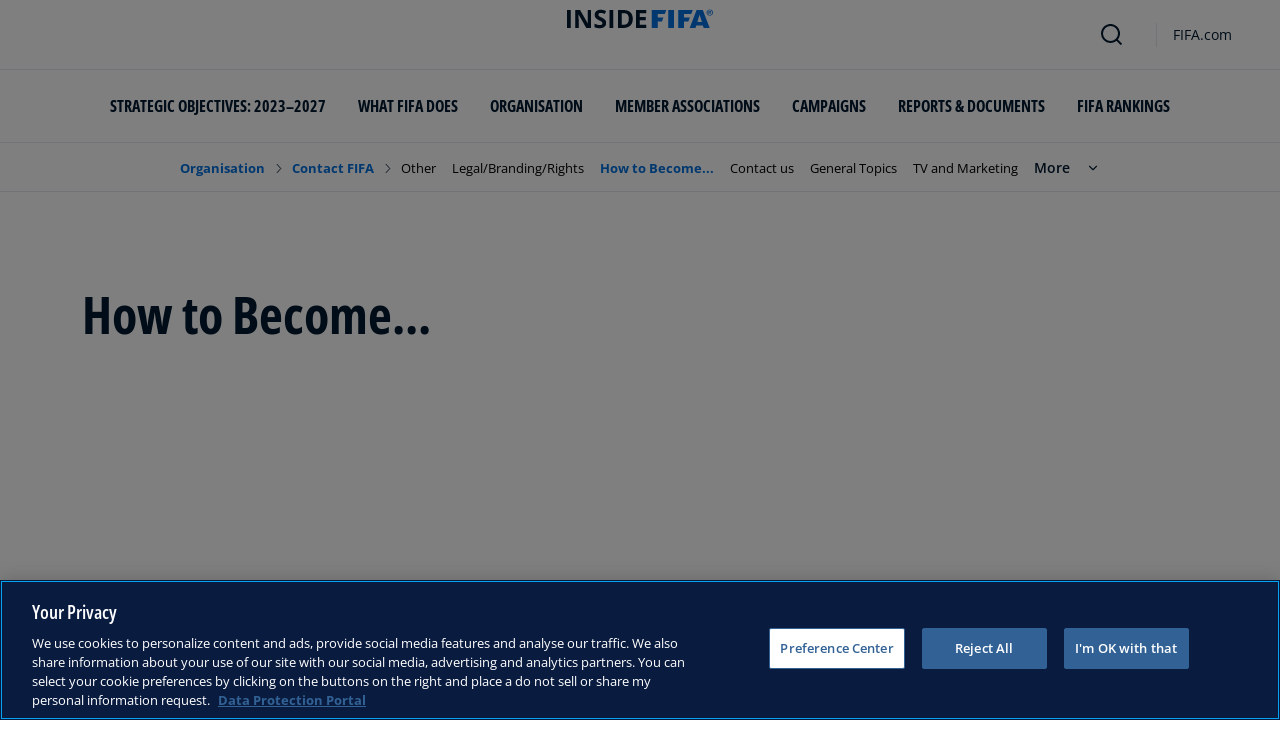

--- FILE ---
content_type: text/html; charset=utf-8
request_url: https://inside.fifa.com/organisation/contact-fifa/how-to-become
body_size: 14785
content:
<!DOCTYPE html><html lang="en"><head><meta charSet="utf-8"/><meta id="elastic-search"/><meta name="title" content="Inside FIFA"/><meta name="description" content="The official site of the international governing body of football with news, national associations, competitions, results, fixtures, development, organisation, world rankings, statistics, the International Football Association Board, history, laws of the game, futsal, publications, downloads, and contact details."/><meta property="og:type" content="website"/><meta property="og:url" content="https://inside.fifa.com"/><meta property="og:title" content="Inside FIFA"/><meta property="og:description" content="The official site of the international governing body of football with news, national associations, competitions, results, fixtures, development, organisation, world rankings, statistics, the International Football Association Board, history, laws of the game, futsal, publications, downloads, and contact details."/><meta property="og:image" content="https://digitalhub.fifa.com/m/605981858ebaad97/webimage-129802200HC016_FIFA_Executi.png"/><meta name="twitter:card" content="summary"/><meta name="twitter:url" content="https://inside.fifa.com"/><meta name="twitter:title" content="Inside FIFA"/><meta name="twitter:description" content="The official site of the international governing body of football with news, national associations, competitions, results, fixtures, development, organisation, world rankings, statistics, the International Football Association Board, history, laws of the game, futsal, publications, downloads, and contact details."/><meta name="twitter:image" content="https://digitalhub.fifa.com/m/605981858ebaad97/webimage-129802200HC016_FIFA_Executi.png"/><link rel="apple-touch-icon" href="/apple-touch-icon.png"/><link rel="apple-touch-icon" sizes="57x57" href="/apple-touch-icon-57x57.png"/><link rel="apple-touch-icon" sizes="72x72" href="/apple-touch-icon-72x72.png"/><link rel="apple-touch-icon" sizes="76x76" href="/apple-touch-icon-76x76.png"/><link rel="apple-touch-icon" sizes="114x114" href="/apple-touch-icon-114x114.png"/><link rel="apple-touch-icon" sizes="120x120" href="/apple-touch-icon-120x120.png"/><link rel="apple-touch-icon" sizes="144x144" href="/apple-touch-icon-144x144.png"/><link rel="apple-touch-icon" sizes="152x152" href="/apple-touch-icon-152x152.png"/><link rel="apple-touch-icon" sizes="180x180" href="/apple-touch-icon-180x180.png"/><link rel="icon" type="image/png" sizes="32x32" href="/favicon-32x32.png"/><link rel="icon" type="image/png" sizes="16x16" href="/favicon-16x16.png"/><link rel="manifest" href="/site.webmanifest"/><link rel="mask-icon" href="/safari-pinned-tab.svg" color="#5bbad5"/><meta name="msapplication-TileImage" content="/mstile-150x150.png"/><meta name="msapplication-TileColor" content="#326295"/><meta name="theme-color" content="#ffffff"/><meta name="viewport" content="minimal-ui, width=device-width, initial-scale=1, maximum-scale=1, user-scalable=no"/><title>Inside FIFA</title><meta name="next-head-count" content="32"/><script type="text/javascript" async="">window.adobeDataLayer = window.adobeDataLayer || []</script><link data-next-font="" rel="preconnect" href="/" crossorigin="anonymous"/><link rel="preload" href="/_next/static/css/18b2963b84befb79.css" as="style"/><link rel="stylesheet" href="/_next/static/css/18b2963b84befb79.css" data-n-g=""/><link rel="preload" href="/_next/static/css/b93e485be968af6b.css" as="style"/><link rel="stylesheet" href="/_next/static/css/b93e485be968af6b.css"/><link rel="preload" href="/_next/static/css/8b173124b052cb51.css" as="style"/><link rel="stylesheet" href="/_next/static/css/8b173124b052cb51.css"/><link rel="preload" href="/_next/static/css/156d8acd7c56d599.css" as="style"/><link rel="stylesheet" href="/_next/static/css/156d8acd7c56d599.css"/><link rel="preload" href="/_next/static/css/023baa20614f757c.css" as="style"/><link rel="stylesheet" href="/_next/static/css/023baa20614f757c.css"/><link rel="preload" href="/_next/static/css/1ed0d3ff8a623346.css" as="style"/><link rel="stylesheet" href="/_next/static/css/1ed0d3ff8a623346.css"/><link rel="preload" href="/_next/static/css/d5014efdc1baf6ca.css" as="style"/><link rel="stylesheet" href="/_next/static/css/d5014efdc1baf6ca.css"/><link rel="preload" href="/_next/static/css/38f706c7cd18ce55.css" as="style"/><link rel="stylesheet" href="/_next/static/css/38f706c7cd18ce55.css"/><link rel="preload" href="/_next/static/css/cad62fbba854ecae.css" as="style"/><link rel="stylesheet" href="/_next/static/css/cad62fbba854ecae.css"/><link rel="preload" href="/_next/static/css/0c18f10d248f349e.css" as="style"/><link rel="stylesheet" href="/_next/static/css/0c18f10d248f349e.css"/><link rel="preload" href="/_next/static/css/7ed3567a847b9df6.css" as="style"/><link rel="stylesheet" href="/_next/static/css/7ed3567a847b9df6.css"/><link rel="preload" href="/_next/static/css/c3bfb39cb53a6cae.css" as="style"/><link rel="stylesheet" href="/_next/static/css/c3bfb39cb53a6cae.css"/><noscript data-n-css=""></noscript><script defer="" nomodule="" src="/_next/static/chunks/polyfills-42372ed130431b0a.js"></script><script src="https://www.tiktok.com/embed.js" defer="" data-nscript="beforeInteractive"></script><script src="https://www.instagram.com/embed.js" defer="" data-nscript="beforeInteractive"></script><script defer="" src="/_next/static/chunks/3509.d7fd88fe4c941f8b.js"></script><script defer="" src="/_next/static/chunks/5c0b189e.02866eca81c22365.js"></script><script defer="" src="/_next/static/chunks/4114-9332ae454f003140.js"></script><script defer="" src="/_next/static/chunks/1696-e0d87d03e4285725.js"></script><script defer="" src="/_next/static/chunks/1371.2e77ca042894d3f1.js"></script><script defer="" src="/_next/static/chunks/425-0d7a7eba7e7c4626.js"></script><script defer="" src="/_next/static/chunks/2846.d0243c5608bd766c.js"></script><script defer="" src="/_next/static/chunks/4852.beb25c10d5d163a5.js"></script><script defer="" src="/_next/static/chunks/9539-e4ff60fe3e77bd41.js"></script><script defer="" src="/_next/static/chunks/6378-5c9d3c6efc14c363.js"></script><script defer="" src="/_next/static/chunks/1512-767c7f9a1adaf7ae.js"></script><script defer="" src="/_next/static/chunks/1732-c8128b7196c0a3fa.js"></script><script defer="" src="/_next/static/chunks/9332.79b5dbb3f9587946.js"></script><script defer="" src="/_next/static/chunks/2258.a8e15466f522465f.js"></script><script defer="" src="/_next/static/chunks/4569-654e1ee60efb5c12.js"></script><script defer="" src="/_next/static/chunks/2144.d4e07c387c707684.js"></script><script defer="" src="/_next/static/chunks/4730.73d8d9f689e63b87.js"></script><script defer="" src="/_next/static/chunks/4002.50bd6ff07bc849a3.js"></script><script defer="" src="/_next/static/chunks/5949.0c93815faa103357.js"></script><script defer="" src="/_next/static/chunks/5001.f96cc8cf5d7212ec.js"></script><script defer="" src="/_next/static/chunks/ebf5756a.b97dcafe4b1c80c7.js"></script><script defer="" src="/_next/static/chunks/4483-c3dc48d54432d3f7.js"></script><script defer="" src="/_next/static/chunks/8616-35a34ffbd92c36ff.js"></script><script defer="" src="/_next/static/chunks/763-ffbeaf96b9b5cb45.js"></script><script defer="" src="/_next/static/chunks/6066-477eea8cea6a43a0.js"></script><script defer="" src="/_next/static/chunks/2084-ce17fc6c7713e18e.js"></script><script defer="" src="/_next/static/chunks/4234.4c663d2b6a1524af.js"></script><script defer="" src="/_next/static/chunks/6849.0a9a8769f1d05fdd.js"></script><script defer="" src="/_next/static/chunks/3512.1094260d158d010f.js"></script><script defer="" src="/_next/static/chunks/970.bc32abad9eddcf68.js"></script><script defer="" src="/_next/static/chunks/8559.6d3ffd3ef2c3bf09.js"></script><script defer="" src="/_next/static/chunks/5066.ded2967be7e6fbc5.js"></script><script defer="" src="/_next/static/chunks/2532.7cfe9cb7d7f25e66.js"></script><script defer="" src="/_next/static/chunks/5027.43b65b83f1a57bb2.js"></script><script defer="" src="/_next/static/chunks/8517.caf91e5813398929.js"></script><script src="/_next/static/chunks/webpack-615da49ddc9b7b0f.js" defer=""></script><script src="/_next/static/chunks/framework-a71af9b1c76f668e.js" defer=""></script><script src="/_next/static/chunks/main-d7b8b9ec94b4d556.js" defer=""></script><script src="/_next/static/chunks/pages/_app-9afc4bcddda20c5c.js" defer=""></script><script src="/_next/static/chunks/461-6ed455faefc41c13.js" defer=""></script><script src="/_next/static/chunks/pages/%5B...landing-pages%5D-1ec608f1eda28bb2.js" defer=""></script><script src="/_next/static/JQWGJPknAqoiQR61vhm7l/_buildManifest.js" defer=""></script><script src="/_next/static/JQWGJPknAqoiQR61vhm7l/_ssgManifest.js" defer=""></script></head><body><div id="__next"><div style="--header-top-position:0px"><div id="header-id" class="fc-layout_headerWrapper__VIkRF"><div class="fc-layout_showOnDesktop__yMWdI"></div><header class="header-mobile_headerMobile__1x6hD"><div></div><div><div class="navbar_leftAlignIcon__X_3mV navbar_navContainer__ORX3y "><button class="navbar_hamburgerButton__VMvBx"><svg xmlns="http://www.w3.org/2000/svg" width="24" height="24" fill="none"><path fill="#1D2A45" d="M0 4h24l-1.333 2H0zM0 13h22.667L24 11H0zM0 20h22.667L24 18H0z"></path></svg></button><a href="/" class="header-logo_logoLink__G_rJc" aria-label="FIFA"><svg xmlns="http://www.w3.org/2000/svg" width="146" height="20" fill="none" class="[object Object]" role="img" aria-label="FIFA"><path fill="#0070DF" d="M84.704 19h5.924v-6.5h4.263l1.516-3.934h-5.78V4.922h7.18L99.318 1H84.704zm16.427 0h5.924V1h-5.924zm28.484-18-6.935 18h5.833l.741-2.417h6.694l.774 2.417h5.982l-6.93-18zm.697 12.123 2.289-7.498 2.368 7.498zm-13.257-4.557V4.922h7.179L125.745 1h-14.614v18h5.924v-6.5h4.263l1.516-3.934z"></path><path fill="#00182F" d="M0 18.995V1h3.784v17.995zM24.109 18.995h-4.81L11.536 5.382h-.11q.048.849.085 1.71l.074 1.724.073 1.71v8.47H8.276V1h4.773l7.752 13.478h.085q-.024-.837-.06-1.662l-.074-1.649-.049-1.65V1h3.406zM39.133 14.007q0 1.599-.769 2.781-.768 1.182-2.246 1.822-1.465.64-3.564.64a13 13 0 0 1-1.82-.123 12.4 12.4 0 0 1-1.696-.357 10.5 10.5 0 0 1-1.538-.603v-3.545q1.269.566 2.637 1.021a8.5 8.5 0 0 0 2.71.456q.928 0 1.489-.246.574-.246.83-.677.255-.431.256-.985 0-.677-.451-1.157-.452-.48-1.245-.898-.781-.42-1.77-.899a20 20 0 0 1-1.355-.714 8 8 0 0 1-1.392-1.046 5 5 0 0 1-1.086-1.49q-.416-.885-.416-2.117 0-1.612.733-2.757.732-1.144 2.087-1.748Q31.895.75 33.75.75q1.391 0 2.649.332 1.27.321 2.649.936l-1.22 2.966a20 20 0 0 0-2.21-.775 7.1 7.1 0 0 0-1.99-.283q-.708 0-1.209.234a1.63 1.63 0 0 0-.756.64q-.257.405-.257.947 0 .64.367 1.084.378.43 1.122.837.758.405 1.88.947 1.368.652 2.332 1.367.976.7 1.501 1.661.525.948.525 2.364M42.383 18.995V1h3.784v17.995zM65.811 9.828q0 3.04-1.16 5.084-1.148 2.033-3.333 3.066Q59.132 19 56.055 19H51V1h5.605q2.808 0 4.871 1.01a7.25 7.25 0 0 1 3.2 2.967q1.135 1.958 1.135 4.85m-3.932.098q0-1.995-.586-3.275-.573-1.293-1.71-1.908-1.122-.615-2.783-.616h-2.015v11.721h1.624q2.772 0 4.115-1.49 1.356-1.49 1.355-4.432M79.281 19H69V1h10.281v3.127h-6.496V8.08h6.044v3.128h-6.044v4.641h6.496z"></path><path fill="#0070DF" d="M142.227 3.83h.408l.941 1.456h.693l-.977-1.49c.302-.036.533-.107.693-.267.159-.142.248-.355.248-.657 0-.355-.124-.621-.337-.763-.231-.16-.55-.23-.994-.23h-1.332v3.407h.675V3.831zm0-1.455h.87c.089 0 .16.036.231.071.071.036.124.089.177.142a.5.5 0 0 1 .071.249.54.54 0 0 1-.053.266c-.035.071-.106.107-.16.142a1 1 0 0 1-.23.071h-.87V2.34zm-1.686 3.355a3.27 3.27 0 0 0 2.254.87c.444 0 .852-.089 1.243-.23q.585-.24 1.012-.64c.284-.266.514-.586.674-.958.178-.355.249-.746.249-1.172s-.089-.816-.249-1.171a3.6 3.6 0 0 0-.674-.96 3.3 3.3 0 0 0-1.012-.638 3.2 3.2 0 0 0-1.243-.23c-.444 0-.852.088-1.242.23-.373.16-.728.373-1.012.639a3.2 3.2 0 0 0-.692.959c-.178.355-.249.745-.249 1.171s.089.817.249 1.172c.177.355.39.674.692.958m.035-3.088c.125-.302.302-.55.515-.764s.479-.39.763-.497a2.3 2.3 0 0 1 .941-.177 2.4 2.4 0 0 1 1.704.674c.213.213.391.48.515.764s.195.62.195.976c0 .355-.053.674-.195.976a2.31 2.31 0 0 1-1.278 1.26 2.3 2.3 0 0 1-.941.178 2.3 2.3 0 0 1-.941-.177 2.5 2.5 0 0 1-.763-.498 2.3 2.3 0 0 1-.515-.763 2.5 2.5 0 0 1-.195-.976c0-.355.053-.675.195-.976"></path></svg></a><div class="navbar_ticketsSection__kUuFj"><a href="https://www.fifa.com/" class="navbar_ticketsLink__Mxw7S"><div class="navbar_storeText__xFHKd">FIFA.com</div></a></div></div></div></header></div><div id="content"><main class="fc ff-bg-white"><div class="container"><section class="ff-py-48 ff-py-md-64 ff-py-lg-96"><h1 class=" ">How to Become...</h1></section></div><section class="ff-py-48 ff-py-md-64 ff-py-lg-96"><div class="fc-text-section_wrapperClassName__Sgd9D"><div class="container fc-text-section_stickyTopicSegment__aRQVg"><div class="row"><div id="How-to-Become..." class="col-12 col-lg-2"><div class="ff-pb-24 ff-pb-lg-0 ff-pr-16  fc-topic-segment_container__xI6_z fc-topic-segment_stickyContainer__zmtze"><div class="ff-mb-0 fc-topic-segment_topicTitle__pGBxy"><h5 class=" ">How to Become...</h5></div></div></div></div></div><div><div class="fc-text-section_contentWrapper__b9EuP"><div><div class="d-flex flex-column"><div><div class="rich-text-module_richTextContainer__PuOgN ff-rich-text-new_richTextContainer__q5QcB fc-text-section_richText__U1hTq"><div data-slate-editor="true" data-slate-node="value" contenteditable="false" zindex="-1" style="position:relative;outline:none;white-space:pre-wrap;word-wrap:break-word"><div class="container"><div class="row"><div class="col-lg-8 fc-text-section_contentItemWrapper__k5ZZK offset-lg-2"><div class="undefined"><span data-slate-node="text"><span contenteditable="false" data-slate-leaf="true"><div class="  fc-text-section_richText__U1hTq test"><div class="ff-accordion-card_accordionCard__gw_L8 "><button class="ff-py-24 ff-pl-0 ff-accordion-card_accordionCardButton__URCjs"><div class="d-flex justify-content-between align-items-center"><div class="d-flex"><p class="ff-mb-0 ff-accordion-card_accordionTitle__VjUOY">A. How can I become a volunteer?</p></div><div class="ff-accordion-card_iconContainer__m_sdn null" style="display:flex"><svg xmlns="http://www.w3.org/2000/svg" width="28" height="28" fill="none" stroke="#fff" stroke-linecap="round" stroke-linejoin="round" stroke-width="2" class="ff-chevron-down_svg__feather ff-chevron-down_svg__feather-chevron-down" viewBox="0 0 24 24"><path d="m6 9 6 6 6-6"></path></svg></div></div></button><div class="ff-pb-32" style="display:none"><div><div class="rich-text-module_richTextContainer__PuOgN ff-rich-text-new_richTextContainer__q5QcB"><div data-slate-editor="true" data-slate-node="value" contenteditable="false" zindex="-1" style="position:relative;outline:none;white-space:pre-wrap;word-wrap:break-word"><div class="ff-text-grey-slate"><p class="rich-text-module_p__zIItW" data-slate-node="element"><span data-slate-node="text"><span contenteditable="false" data-slate-leaf="true"><span data-slate-string="true">For information about volunteering opportunities, please consult the </span></span></span><span data-slate-node="text"><span contenteditable="false" data-slate-leaf="true"><a href="https://inside.fifa.com/tournament-organisation/volunteers">FIFA Volunteers </a></span></span><span data-slate-node="text"><span contenteditable="false" data-slate-leaf="true"><span data-slate-string="true">section on FIFA.com.</span></span></span></p></div></div></div></div></div></div></div></span></span></div></div></div></div><div class="container"><div class="row"><div class="col-lg-8 fc-text-section_contentItemWrapper__k5ZZK offset-lg-2"><div class="undefined"><span data-slate-node="text"><span contenteditable="false" data-slate-leaf="true"><div class="  fc-text-section_richText__U1hTq test"><div class="ff-accordion-card_accordionCard__gw_L8 "><button class="ff-py-24 ff-pl-0 ff-accordion-card_accordionCardButton__URCjs"><div class="d-flex justify-content-between align-items-center"><div class="d-flex"><p class="ff-mb-0 ff-accordion-card_accordionTitle__VjUOY">B.	How can I become a coach?</p></div><div class="ff-accordion-card_iconContainer__m_sdn null" style="display:flex"><svg xmlns="http://www.w3.org/2000/svg" width="28" height="28" fill="none" stroke="#fff" stroke-linecap="round" stroke-linejoin="round" stroke-width="2" class="ff-chevron-down_svg__feather ff-chevron-down_svg__feather-chevron-down" viewBox="0 0 24 24"><path d="m6 9 6 6 6-6"></path></svg></div></div></button><div class="ff-pb-32" style="display:none"><div><div class="rich-text-module_richTextContainer__PuOgN ff-rich-text-new_richTextContainer__q5QcB"><div data-slate-editor="true" data-slate-node="value" contenteditable="false" zindex="-1" style="position:relative;outline:none;white-space:pre-wrap;word-wrap:break-word"><div class="ff-text-grey-slate"><p class="rich-text-module_p__zIItW" data-slate-node="element"><span data-slate-node="text"><span contenteditable="false" data-slate-leaf="true"><span data-slate-string="true">The only body that is authorised to make decisions regarding any changes to the Laws of the Game is </span></span></span><span data-slate-node="text"><span contenteditable="false" data-slate-leaf="true"><a href="http://www.fifa.com/about-fifa/ifab/index.html">The International Football Association Board (The IFAB)</a></span></span><span data-slate-node="text"><span contenteditable="false" data-slate-leaf="true"><span data-slate-string="true">. For The IFAB to discuss your proposal, it firstly has to be sent to and approved by the </span></span></span><span data-slate-node="text"><span contenteditable="false" data-slate-leaf="true"><a href="https://inside.fifa.com/associations">football association</a></span></span><span data-slate-node="text"><span contenteditable="false" data-slate-leaf="true"><span data-slate-string="true"> in your country, before being submitted on your behalf. For further information, please contact </span></span></span><span data-slate-node="text"><span contenteditable="false" data-slate-leaf="true"><a href="http://www.theifab.com/contact">The IFAB</a></span></span><span data-slate-node="text"><span contenteditable="false" data-slate-leaf="true"><span data-slate-string="true">.</span></span></span></p></div></div></div></div></div></div></div></span></span></div></div></div></div><div class="container"><div class="row"><div class="col-lg-8 fc-text-section_contentItemWrapper__k5ZZK offset-lg-2"><div class="undefined"><span data-slate-node="text"><span contenteditable="false" data-slate-leaf="true"><div class="  fc-text-section_richText__U1hTq test"><div class="ff-accordion-card_accordionCard__gw_L8 "><button class="ff-py-24 ff-pl-0 ff-accordion-card_accordionCardButton__URCjs"><div class="d-flex justify-content-between align-items-center"><div class="d-flex"><p class="ff-mb-0 ff-accordion-card_accordionTitle__VjUOY">C.	How can I become an official FIFA sponsor or licensee?</p></div><div class="ff-accordion-card_iconContainer__m_sdn null" style="display:flex"><svg xmlns="http://www.w3.org/2000/svg" width="28" height="28" fill="none" stroke="#fff" stroke-linecap="round" stroke-linejoin="round" stroke-width="2" class="ff-chevron-down_svg__feather ff-chevron-down_svg__feather-chevron-down" viewBox="0 0 24 24"><path d="m6 9 6 6 6-6"></path></svg></div></div></button><div class="ff-pb-32" style="display:none"><div><div class="rich-text-module_richTextContainer__PuOgN ff-rich-text-new_richTextContainer__q5QcB"><div data-slate-editor="true" data-slate-node="value" contenteditable="false" zindex="-1" style="position:relative;outline:none;white-space:pre-wrap;word-wrap:break-word"><div class="ff-text-grey-slate"><p class="rich-text-module_p__zIItW" data-slate-node="element"><span data-slate-node="text"><span contenteditable="false" data-slate-leaf="true"><span data-slate-string="true">If you are interested in becoming a FIFA sponsor, please contact </span></span></span><span data-slate-node="text"><span contenteditable="false" data-slate-leaf="true"><a href="mailto:sales@fifa.org">sales@fifa.org</a></span></span><span data-slate-node="text"><span contenteditable="false" data-slate-leaf="true"><span data-slate-string="true">.
If you are interested in becoming a FIFA licensee, please contact </span></span></span><span data-slate-node="text"><span contenteditable="false" data-slate-leaf="true"><a href="mailto:fifaretail@fifa.org">fifaretail@fifa.org</a></span></span><span data-slate-node="text"><span contenteditable="false" data-slate-leaf="true"><span data-slate-string="true">.</span></span></span></p></div></div></div></div></div></div></div></span></span></div></div></div></div><div class="container"><div class="row"><div class="col-lg-8 fc-text-section_contentItemWrapper__k5ZZK offset-lg-2"><div class="fc-text-section_richText__U1hTq ff-text-grey-slate"><p class="rich-text-module_p__zIItW" data-slate-node="element"><span data-slate-node="text"></span></p></div></div></div></div></div></div></div></div></div></div></div></div></section><div class="ff-bg-grey-lightest"><div class="container"><section class="ff-py-48 ff-py-md-64 ff-py-lg-96"><section class="fc-faq-card-section_faqSection__13V4a"><div class="row"><div class="col-12 col-lg-3"><div class="ff-pb-24 ff-pb-lg-0 ff-pr-16  fc-topic-segment_container__xI6_z fc-topic-segment_stickyContainer__zmtze"><div class="ff-mb-0 fc-topic-segment_topicTitle__pGBxy"><h5 class=" ">Helpful Topics</h5></div></div></div><div class="col-12 col-lg-9"><h1 class=" ">What can we help you with?</h1><div class="row fc-faq-card-section_faqContainer__P4UUZ"><div class="col-6 col-lg-4 fc-faq-card-section_gridItem__Zp216"><a href="/organisation/contact-fifa/ticketing" class="fc-faq-card_card__m8WNg"><div class="fc-faq-card_cardContent__C476R"><div class="ff-pb-24 fc-faq-card_iconWrapper__poCcw"><svg xmlns="http://www.w3.org/2000/svg" fill="none" viewBox="0 0 92 54"><path fill="#0088E7" stroke="#0088E7" stroke-width="0.5" d="M89.5.75h-87A1.75 1.75 0 0 0 .75 2.5v6.39c0 .966.784 1.75 1.75 1.75 1.017 0 1.846.828 1.846 1.846A1.85 1.85 0 0 1 2.5 14.332a1.75 1.75 0 0 0-1.75 1.75v7.393c0 .966.784 1.75 1.75 1.75 1.017 0 1.846.828 1.846 1.846A1.85 1.85 0 0 1 2.5 28.917a1.75 1.75 0 0 0-1.75 1.75v7.393c0 .966.784 1.75 1.75 1.75 1.017 0 1.846.828 1.846 1.846A1.846 1.846 0 0 1 2.5 43.499a1.75 1.75 0 0 0-1.75 1.75v6.39c0 .966.784 1.75 1.75 1.75h87a1.75 1.75 0 0 0 1.75-1.75V2.5A1.75 1.75 0 0 0 89.5.75ZM4.25 49.889v-3.185a5.35 5.35 0 0 0 3.596-5.051 5.35 5.35 0 0 0-3.596-5.051V32.12a5.35 5.35 0 0 0 3.596-5.051 5.35 5.35 0 0 0-3.596-5.051v-4.482a5.35 5.35 0 0 0 3.596-5.051A5.35 5.35 0 0 0 4.25 7.434V4.25h14.667v45.639zm83.5-.001H21.417V4.25H87.75z"></path></svg></div><div class="ff-p-16 ff-p-sm-24 ff-p-lg-16 ff-p-xl-24 fc-faq-card_title__f6yZt"><p>Ticketing</p></div></div></a></div><div class="col-6 col-lg-4 fc-faq-card-section_gridItem__Zp216"><a href="/organisation/contact-fifa/development-and-education" class="fc-faq-card_card__m8WNg"><div class="fc-faq-card_cardContent__C476R"><div class="ff-pb-24 fc-faq-card_iconWrapper__poCcw"><svg xmlns="http://www.w3.org/2000/svg" fill="none" viewBox="0 0 100 66"><path fill="#0088E7" d="M98.923 23.817 50.846.202a1.87 1.87 0 0 0-1.692 0L1.077 23.817c-.654.308-1.077 1-1.077 1.731 0 .73.423 1.385 1.077 1.73l20.461 10.04v15.269c0 7.153 12.154 12.576 28.27 12.576 16.115 0 28.269-5.384 28.269-12.576V37.51l7.846-3.846 2.154.384v4.692a5.91 5.91 0 0 0-3.962 5.577c0 1.808.847 3.462 2.116 4.539l-2 5.269c-.385 1 .115 2.115 1.115 2.462q.346.114.692.115c.77 0 1.5-.462 1.808-1.23l2-5.27h.5l1.885 4.962a1.95 1.95 0 0 0 1.808 1.23q.345 0 .692-.115c1-.385 1.5-1.5 1.115-2.462l-1.923-5.038a5.96 5.96 0 0 0 2.038-4.462c0-2.615-1.692-4.807-4.038-5.615V32.74c.038-.269.038-.538-.038-.807-.039-.385-.231-.731-.462-1l7.5-3.693c.654-.307 1.077-1 1.077-1.73 0-.731-.423-1.385-1.077-1.693M67.731 58.356c-4.77 1.923-11.116 2.961-17.923 2.961-6.808 0-13.154-1.038-17.923-2.961-4.077-1.654-6.5-3.808-6.5-5.77v-.307c1.346 1.115 3 2.115 5 3 5.23 2.346 12.115 3.615 19.423 3.615S64 57.625 69.23 55.28c2-.885 3.654-1.923 5-3v.307c0 1.962-2.423 4.116-6.5 5.77m6.5-15.385v2.27c0 4.653-10.039 9.846-24.423 9.846-14.385 0-24.423-5.193-24.423-9.847v-6.039l23.769 11.655c.27.115.538.192.846.192s.577-.077.846-.192l23.385-11.5zm15.808 3.423a2.07 2.07 0 0 1-2.078-2.077c0-1.154.924-2.077 2.078-2.077s2.076.923 2.076 2.077-.961 2.077-2.076 2.077m-4.693-16.769-35.038-6c-1.039-.192-2.039.538-2.231 1.577s.538 2.038 1.577 2.23l29.77 5.116L50 47.01 6.27 25.548 50 4.087l43.73 21.461z"></path></svg></div><div class="ff-p-16 ff-p-sm-24 ff-p-lg-16 ff-p-xl-24 fc-faq-card_title__f6yZt"><p>Development &amp; Education</p></div></div></a></div><div class="col-6 col-lg-4 fc-faq-card-section_gridItem__Zp216"><a href="/organisation/contact-fifa/ordering-items-and-publications" class="fc-faq-card_card__m8WNg"><div class="fc-faq-card_cardContent__C476R"><div class="ff-pb-24 fc-faq-card_iconWrapper__poCcw"><svg xmlns="http://www.w3.org/2000/svg" fill="none" viewBox="0 0 73 73"><path fill="#0088E7" d="M51.2 8.533H12.8C5.547 8.533 0 14.08 0 21.333v38.4c0 6.827 5.547 12.8 12.8 12.8h38.4c6.827 0 12.8-5.973 12.8-12.8v-38.4c0-7.253-5.547-12.8-12.8-12.8m8.533 51.2c0 4.694-3.84 8.533-8.533 8.533H12.8c-4.693 0-8.533-3.84-8.533-8.533v-38.4c0-4.693 3.84-8.533 8.533-8.533h38.4c4.693 0 8.533 3.84 8.533 8.533z"></path><path fill="#0088E7" d="M46.934 38.4H17.067c-1.28 0-2.133.854-2.133 2.134s.853 2.133 2.133 2.133h29.867c1.28 0 2.133-.853 2.133-2.133s-.853-2.134-2.133-2.134M46.934 49.066H17.067c-1.28 0-2.133.854-2.133 2.134s.853 2.133 2.133 2.133h29.867c1.28 0 2.133-.853 2.133-2.133s-.853-2.134-2.133-2.134M46.934 27.733H17.067c-1.28 0-2.133.854-2.133 2.134S15.787 32 17.067 32h29.867c1.28 0 2.133-.853 2.133-2.133s-.853-2.134-2.133-2.134"></path><path fill="#0088E7" d="M51.2 0h-32c-1.28 0-2.134.853-2.134 2.133s.854 2.134 2.134 2.134h32c9.386 0 17.066 7.68 17.066 17.066v32c0 1.28.854 2.134 2.134 2.134s2.133-.854 2.133-2.134v-32C72.533 9.387 63.146 0 51.2 0"></path></svg></div><div class="ff-p-16 ff-p-sm-24 ff-p-lg-16 ff-p-xl-24 fc-faq-card_title__f6yZt"><p>Ordering miscellaneous items and publications</p></div></div></a></div><div class="col-6 col-lg-4 fc-faq-card-section_gridItem__Zp216"><a href="/organisation/contact-fifa/tv-and-marketing" class="fc-faq-card_card__m8WNg"><div class="fc-faq-card_cardContent__C476R"><div class="ff-pb-24 fc-faq-card_iconWrapper__poCcw"><svg xmlns="http://www.w3.org/2000/svg" fill="none" viewBox="0 0 80 55"><path fill="#0088E7" d="M78.4 48H1.6C.64 48 0 47.36 0 46.4V1.6C0 .64.64 0 1.6 0h76.8c.96 0 1.6.64 1.6 1.6v44.8c0 .96-.64 1.6-1.6 1.6M3.2 44.8h73.6V3.2H3.2zM64 51.201H16v3.2h48z"></path></svg></div><div class="ff-p-16 ff-p-sm-24 ff-p-lg-16 ff-p-xl-24 fc-faq-card_title__f6yZt"><p>TV and Marketing </p></div></div></a></div><div class="col-6 col-lg-4 fc-faq-card-section_gridItem__Zp216"><a href="/organisation/contact-fifa/general-topics" class="fc-faq-card_card__m8WNg"><div class="fc-faq-card_cardContent__C476R"><div class="ff-pb-24 fc-faq-card_iconWrapper__poCcw"><svg xmlns="http://www.w3.org/2000/svg" fill="none" viewBox="0 0 84 27"><path fill="#0088E7" d="M0 .023V27h8.511v-9.735h5.901l2.293-5.914H8.51V5.892h9.987L20.677.023zM23.264.022 23.24 27h8.42V.021zM64.64 18.197 67.885 6.96l3.36 11.237zM72.38.022h-8.716L53.995 27h8.126l1.043-3.617h9.465L73.719 27h8.375zM37.45.022V27h8.51v-9.736h5.901l2.316-5.914H45.96V5.891h9.987L58.148.022zM80.3 2.889h.59c.091 0 .182 0 .273-.023.09 0 .159-.045.227-.068a.5.5 0 0 0 .159-.16.5.5 0 0 0 .068-.272.4.4 0 0 0-.068-.25.3.3 0 0 0-.16-.137.44.44 0 0 0-.226-.068c-.091 0-.16-.023-.25-.023h-.59v1zm-.68-1.524h1.338c.432 0 .772.068.977.227q.34.239.34.82c0 .295-.068.522-.25.681q-.239.24-.68.273l.953 1.57h-.681l-.93-1.547H80.3v1.547h-.68zm1.225 4.344c.34 0 .636-.068.93-.182.296-.136.545-.295.75-.523.204-.227.385-.5.522-.796a3 3 0 0 0 .181-1.024 3 3 0 0 0-.181-1.023 2.4 2.4 0 0 0-.522-.796c-.227-.228-.454-.41-.75-.523a2.5 2.5 0 0 0-.93-.182c-.34 0-.635.068-.93.182-.296.136-.545.295-.75.523a2.6 2.6 0 0 0-.499.796 3 3 0 0 0-.181 1.023c0 .364.068.706.181 1.024.136.318.295.569.5.796.226.228.476.41.749.523.272.114.59.182.93.182m0 .614a3.2 3.2 0 0 1-1.226-.25 3 3 0 0 1-.998-.682 3.1 3.1 0 0 1-.658-1.001 3.2 3.2 0 0 1-.25-1.228c0-.432.09-.842.25-1.229.158-.386.385-.705.658-1 .295-.296.613-.5.998-.683.386-.182.795-.25 1.226-.25s.84.068 1.226.25c.386.16.703.387.998.683.273.295.522.614.681 1 .16.387.25.797.25 1.229s-.09.841-.25 1.228a3 3 0 0 1-.68 1 2.8 2.8 0 0 1-1 .683 3.2 3.2 0 0 1-1.225.25"></path></svg></div><div class="ff-p-16 ff-p-sm-24 ff-p-lg-16 ff-p-xl-24 fc-faq-card_title__f6yZt"><p>General Topics</p></div></div></a></div><div class="col-6 col-lg-4 fc-faq-card-section_gridItem__Zp216"><a href="/organisation/contact-fifa/how-to-become" class="fc-faq-card_card__m8WNg"><div class="fc-faq-card_cardContent__C476R"><div class="ff-pb-24 fc-faq-card_iconWrapper__poCcw"><svg xmlns="http://www.w3.org/2000/svg" fill="none" viewBox="0 0 68 68"><path fill="#0088E7" d="M8.5 44.625a10.625 10.625 0 1 0 21.25 0 10.625 10.625 0 0 0-21.25 0m17 0a6.375 6.375 0 1 1-12.75 0 6.375 6.375 0 0 1 12.75 0M48.875 21.25a10.625 10.625 0 1 0 0-21.25 10.625 10.625 0 0 0 0 21.25m0-17a6.375 6.375 0 1 1 0 12.75 6.375 6.375 0 0 1 0-12.75M67.38 47.369l-8.5-8.5a2.2 2.2 0 0 0-.693-.463 2.15 2.15 0 0 0-1.624 0 2.2 2.2 0 0 0-.693.463l-8.5 8.5A2.126 2.126 0 0 0 48.876 51a2.13 2.13 0 0 0 1.505-.623l4.87-4.875v16.12a2.125 2.125 0 0 1-2.125 2.125h-8.5a2.125 2.125 0 1 0 0 4.25h8.5a6.375 6.375 0 0 0 6.375-6.375v-16.12l4.87 4.875a2.128 2.128 0 0 0 3.01-3.01M4.25 23.373v-8.5a2.125 2.125 0 0 1 2.125-2.125h20.37l-4.875 4.87a2.128 2.128 0 0 0 3.01 3.01l8.5-8.5a2.124 2.124 0 0 0 0-3.01l-8.5-8.5a2.128 2.128 0 1 0-3.01 3.01l4.875 4.87H6.375A6.375 6.375 0 0 0 0 14.873v8.5a2.125 2.125 0 1 0 4.25 0M62.05 33.15a2.125 2.125 0 0 0 3.4-2.55 12.8 12.8 0 0 0-10.175-5.1h-12.8A12.8 12.8 0 0 0 32.3 30.6a2.124 2.124 0 1 0 3.4 2.55 8.54 8.54 0 0 1 6.8-3.4h12.801a8.54 8.54 0 0 1 6.749 3.4M25.526 59.5H12.725A12.8 12.8 0 0 0 2.55 64.6a2.125 2.125 0 0 0 3.4 2.55 8.54 8.54 0 0 1 6.8-3.4h12.776a8.54 8.54 0 0 1 6.77 3.4 2.125 2.125 0 0 0 3.4-2.55 12.8 12.8 0 0 0-10.17-5.1"></path></svg></div><div class="ff-p-16 ff-p-sm-24 ff-p-lg-16 ff-p-xl-24 fc-faq-card_title__f6yZt"><p>How to Become...</p></div></div></a></div><div class="col-6 col-lg-4 fc-faq-card-section_gridItem__Zp216"><a href="/organisation/contact-fifa/legal-branding-and-rights" class="fc-faq-card_card__m8WNg"><div class="fc-faq-card_cardContent__C476R"><div class="ff-pb-24 fc-faq-card_iconWrapper__poCcw"><svg xmlns="http://www.w3.org/2000/svg" fill="none" viewBox="0 0 80 66"><path fill="#0088E7" d="M0 59.675h38.455v4.66H0zm46.208-24.493-9.093 9.093 2.858 2.86-3.295 3.295-2.859-2.859L17.18 30.933l-2.859-2.859 3.296-3.296 2.859 2.859L41.959 6.154l-2.86-2.858L42.396 0l2.86 2.859 16.637 16.638 2.86 2.859-3.296 3.295-2.859-2.858-9.094 9.094L80 62.383l-3.296 3.296zm-3.296-3.296 3.296-3.295 9.093-9.094L45.254 9.45 23.771 30.933 33.82 40.98z"></path></svg></div><div class="ff-p-16 ff-p-sm-24 ff-p-lg-16 ff-p-xl-24 fc-faq-card_title__f6yZt"><p>Legal/Branding/Rights</p></div></div></a></div><div class="col-6 col-lg-4 fc-faq-card-section_gridItem__Zp216"><a href="/organisation/contact-fifa/other" class="fc-faq-card_card__m8WNg"><div class="fc-faq-card_cardContent__C476R"><div class="ff-pb-24 fc-faq-card_iconWrapper__poCcw"><svg xmlns="http://www.w3.org/2000/svg" fill="none" viewBox="0 0 52 52"><circle cx="3.5" cy="48.5" r="3.5" fill="#0088E7"></circle><circle cx="18.5" cy="48.5" r="3.5" fill="#0088E7"></circle><circle cx="33.5" cy="48.5" r="3.5" fill="#0088E7"></circle><circle cx="48.5" cy="48.5" r="3.5" fill="#0088E7"></circle><circle cx="3.5" cy="33.5" r="3.5" fill="#0088E7"></circle><circle cx="18.5" cy="33.5" r="3.5" fill="#0088E7"></circle><circle cx="33.5" cy="33.5" r="3.5" fill="#0088E7"></circle><circle cx="48.5" cy="33.5" r="3.5" fill="#0088E7"></circle><circle cx="3.5" cy="18.5" r="3.5" fill="#0088E7"></circle><circle cx="18.5" cy="18.5" r="3.5" fill="#0088E7"></circle><circle cx="33.5" cy="18.5" r="3.5" fill="#0088E7"></circle><circle cx="48.5" cy="18.5" r="3.5" fill="#0088E7"></circle><circle cx="3.5" cy="3.5" r="3.5" fill="#0088E7"></circle><circle cx="18.5" cy="3.5" r="3.5" fill="#0088E7"></circle><circle cx="33.5" cy="3.5" r="3.5" fill="#0088E7"></circle><circle cx="48.5" cy="3.5" r="3.5" fill="#0088E7"></circle></svg></div><div class="ff-p-16 ff-p-sm-24 ff-p-lg-16 ff-p-xl-24 fc-faq-card_title__f6yZt"><p>Other</p></div></div></a></div><div class="col-6 col-lg-4 fc-faq-card-section_gridItem__Zp216"><a href="/laws-of-the-game" class="fc-faq-card_card__m8WNg"><div class="fc-faq-card_cardContent__C476R"><div class="ff-pb-24 fc-faq-card_iconWrapper__poCcw"><svg xmlns="http://www.w3.org/2000/svg" fill="none" viewBox="0 0 82 82"><path fill="#0088E7" stroke="#0088E7" stroke-width="0.5" d="M41.12 81.249c14.555 0 27.33-7.72 34.435-19.267l.004-.004.005-.006.036-.045.142-.193-.022-.018A39.9 39.9 0 0 0 81.49 41C81.49 18.804 63.38.75 41.12.75S.75 18.804.75 41c0 22.194 18.11 40.249 40.37 40.249Zm-.001-77.377c2.36-.001 4.668.226 6.908.647.137.805.308 2.474.117 5.276-2.487.301-8.166 1.122-13.8 2.86-.888-.597-2.727-1.731-6.124-3.473 1.617-1.305 4.191-3.236 7.08-4.854a37.5 37.5 0 0 1 5.819-.456Zm-1.263 70.08c-1.963-.044-7.463-.252-13.626-1.251l-8.52-10.11 4.717-7.892 14.157 1.71c1.193 1.306 4.987 5.488 8.199 9.31-.897 1.735-2.961 5.579-4.927 8.232ZM6.404 54.43a36.8 36.8 0 0 1-2.487-11.638c.557-1.406 2.586-6.337 4.694-9.301 2.433 1.662 6.17 4.108 7.522 4.991l3.797 14.309-4.715 7.888c-4.826-2.622-7.946-5.428-8.811-6.249Zm28.9-38.807c5.923-1.82 12.079-2.605 13.9-2.809 3.939 2.66 9.074 7.909 10.685 9.593a74 74 0 0 1-2.747 12.238c-4.853 1.358-11.662 2.763-13.81 3.195-3.886-3-9.207-7.916-10.907-9.505.193-1.75.872-6.55 2.878-12.712Zm27.56 8.032c5.282.855 7.891 1.769 8.849 2.166 2.045 5.384 2.507 12.232 2.598 14.159-1.81 2.371-4.68 4.314-6.115 5.2a136 136 0 0 0-8.063-9.64c.594-1.85 1.925-6.351 2.732-11.885Zm6.734 24.326c1.29-.777 3.95-2.517 6.1-4.82.69 1.281 1.527 3.108 1.957 5.065a36.9 36.9 0 0 1-4.643 11.938c-2.093 2.679-5.85 4.597-7.94 5.513-.37-.981-.927-2.256-1.67-3.412 1.382-2.274 4.952-8.511 6.196-14.284ZM47.292 63.857c-3.052-3.64-6.66-7.638-8.128-9.25.949-2.316 3.457-8.588 5.006-13.752 2.375-.48 8.847-1.824 13.69-3.174 4.276 4.66 7.449 8.832 8.536 10.302-1.368 5.508-4.99 11.578-5.946 13.121-1.43.629-3.882 1.213-6.418 1.695a116 116 0 0 1-6.74 1.058ZM22.868 51.61c-.401-1.594-1.345-5.173-3.574-13.411l11.323-7.279c1.963 1.83 6.758 6.234 10.526 9.178-1.453 4.806-3.81 10.733-4.79 13.14zm9.356-36.614c-2.037 6.343-2.711 11.21-2.91 13.05l-11.819 7.599c-1.646-1.076-5.31-3.482-7.493-4.984.398-2.253 1.534-7.97 3.358-11.708 5.837-4.831 10.412-7.044 11.988-7.726 3.76 1.872 5.842 3.107 6.876 3.769Zm-6.548-7.768c-.503.417-.876.742-1.095.935-.654.26-2.362.996-4.812 2.437a37.4 37.4 0 0 1 5.907-3.372ZM6.826 30.708c-.806.97-1.595 2.197-2.322 3.485a36.8 36.8 0 0 1 4.042-11.171c-.964 3.342-1.532 6.539-1.72 7.686Zm36.318 44c1.934-2.835 3.747-6.261 4.51-7.752 2.41-.305 9.44-1.28 13.306-2.704.62 1.038 1.083 2.2 1.358 2.99-2.96 2.444-9.706 7.02-11.336 8.12-3.612.163-6.238-.26-7.838-.655Zm16.249-1.374c2.176-1.554 4.319-3.147 5.532-4.222.206-.076.51-.194.892-.353a37.4 37.4 0 0 1-6.424 4.575ZM78.369 41q0 .264-.006.527a25 25 0 0 0-.926-1.562c-.076-1.829-.505-8.927-2.676-14.881A36.8 36.8 0 0 1 78.37 41ZM51.265 5.281a37.35 37.35 0 0 1 19.847 13.734c.266 1.154.348 2.386.357 3.395-1.733-.57-4.62-1.315-9.173-1.998-1.425-1.504-6.714-6.966-11.071-9.987.175-2.27.142-3.951.04-5.144ZM14.804 63.985l7.733 9.176A37.5 37.5 0 0 1 9.779 61.037a50 50 0 0 0 5.025 2.948ZM40.296 77.08c.538.22 1.698.624 3.465.95a36 36 0 0 1-2.641.098c-3.972 0-7.796-.63-11.387-1.784 5.266.633 9.42.724 10.563.736Z"></path></svg></div><div class="ff-p-16 ff-p-sm-24 ff-p-lg-16 ff-p-xl-24 fc-faq-card_title__f6yZt"><p>Laws of the Game FAQ </p></div></div></a></div></div></div></div></section></section></div></div></main></div><div></div></div><button class="fc-scroll-to-top_scrollTop__bKd4A" type="button" aria-label="Scroll to top" style="display:none"><i>^</i></button><div class="container"><div class="row ff-pb-8"><div class="col-12"><a href="#optanon-show-settings-link" id="optanon-show-settings-link" style="cursor:pointer;font-size:0.8rem" class="overline ff-text-blue-cinema optanon-show-settings card-heading-tiny">Cookie Settings</a></div></div></div><div id="modal-portal"></div></div><script id="__NEXT_DATA__" type="application/json">{"props":{"pageProps":{"layout":{"resources":{"SocialMediaUrls":{"category":"Social Media","identifier":"SocialMediaUrls","resources":{"SocialMediaUrl.Facebook":{"identifier":"SocialMediaUrl.Facebook","value":"https://www.facebook.com/fifa","external":"SocialMediaUrl.Facebook"},"SocialMediaUrl.Instagram":{"identifier":"SocialMediaUrl.Instagram","value":"http://instagram.com/fifa/","external":"SocialMediaUrl.Instagram"},"SocialMediaUrl.Twitter":{"identifier":"SocialMediaUrl.Twitter","value":"https://twitter.com/FIFAcom","external":"SocialMediaUrl.Twitter"},"SocialMediaUrl.Youtube":{"identifier":"SocialMediaUrl.Youtube","value":"https://www.youtube.com/fifa","external":"SocialMediaUrl.Youtube"},"SocialMediaUrl.LinkedIn":{"identifier":"SocialMediaUrl.LinkedIn","value":"https://www.linkedin.com/company/fifa","external":"SocialMediaUrl.LinkedIn"},"SocialMediaUrl.WhatsApp":{"identifier":"SocialMediaUrl.WhatsApp","value":"https://whatsapp.com/channel/0029Vb7wDrQ77qVOYfKwIw3q","external":"SocialMediaUrl.WhatsApp"},"SocialMediaUrl.whatsapp-alt-text":{"identifier":"SocialMediaUrl.whatsapp-alt-text","value":"WhatsApp","external":"SocialMediaUrl.whatsapp-alt-text"},"SocialMediaUrl.facebook-alt-text":{"identifier":"SocialMediaUrl.facebook-alt-text","value":"Facebook","external":"SocialMediaUrl.facebook-alt-text"},"SocialMediaUrl.instagram-alt-text":{"identifier":"SocialMediaUrl.instagram-alt-text","value":"Instagram","external":"SocialMediaUrl.instagram-alt-text"},"SocialMediaUrl.twitter-alt-text":{"identifier":"SocialMediaUrl.twitter-alt-text","value":"X","external":"SocialMediaUrl.twitter-alt-text"},"SocialMediaUrl.youtube-alt-text":{"identifier":"SocialMediaUrl.youtube-alt-text","value":"YouTube","external":"SocialMediaUrl.youtube-alt-text"},"SocialMediaUrl.linkedin-alt-text":{"identifier":"SocialMediaUrl.linkedin-alt-text","value":"Linkedin","external":"SocialMediaUrl.linkedin-alt-text"}},"en":{"SocialMediaUrl.Facebook":{"identifier":"SocialMediaUrl.Facebook","value":"https://www.facebook.com/fifa","external":"SocialMediaUrl.Facebook"},"SocialMediaUrl.Instagram":{"identifier":"SocialMediaUrl.Instagram","value":"http://instagram.com/fifa/","external":"SocialMediaUrl.Instagram"},"SocialMediaUrl.Twitter":{"identifier":"SocialMediaUrl.Twitter","value":"https://twitter.com/FIFAcom","external":"SocialMediaUrl.Twitter"},"SocialMediaUrl.Youtube":{"identifier":"SocialMediaUrl.Youtube","value":"https://www.youtube.com/fifa","external":"SocialMediaUrl.Youtube"},"SocialMediaUrl.LinkedIn":{"identifier":"SocialMediaUrl.LinkedIn","value":"https://www.linkedin.com/company/fifa","external":"SocialMediaUrl.LinkedIn"},"SocialMediaUrl.WhatsApp":{"identifier":"SocialMediaUrl.WhatsApp","value":"https://whatsapp.com/channel/0029Vb7wDrQ77qVOYfKwIw3q","external":"SocialMediaUrl.WhatsApp"},"SocialMediaUrl.whatsapp-alt-text":{"identifier":"SocialMediaUrl.whatsapp-alt-text","value":"WhatsApp","external":"SocialMediaUrl.whatsapp-alt-text"},"SocialMediaUrl.facebook-alt-text":{"identifier":"SocialMediaUrl.facebook-alt-text","value":"Facebook","external":"SocialMediaUrl.facebook-alt-text"},"SocialMediaUrl.instagram-alt-text":{"identifier":"SocialMediaUrl.instagram-alt-text","value":"Instagram","external":"SocialMediaUrl.instagram-alt-text"},"SocialMediaUrl.twitter-alt-text":{"identifier":"SocialMediaUrl.twitter-alt-text","value":"X","external":"SocialMediaUrl.twitter-alt-text"},"SocialMediaUrl.youtube-alt-text":{"identifier":"SocialMediaUrl.youtube-alt-text","value":"YouTube","external":"SocialMediaUrl.youtube-alt-text"},"SocialMediaUrl.linkedin-alt-text":{"identifier":"SocialMediaUrl.linkedin-alt-text","value":"Linkedin","external":"SocialMediaUrl.linkedin-alt-text"}}},"Misc":{"category":"Translations","identifier":"Misc","resources":{"Partners":{"identifier":"Partners","value":"FIFA Partners","external":"n/a"},"Sponsors":{"identifier":"Sponsors","value":"Sponsors","external":"Sponsors"},"regionalSupporters":{"identifier":"regionalSupporters","value":"Regional Supporters","external":"regionalSupporters"},"CookieSettings":{"identifier":"CookieSettings","value":"Cookie Settings","external":"CookieSettings"}},"en":{"Partners":{"identifier":"Partners","value":"FIFA Partners","external":"n/a"},"Sponsors":{"identifier":"Sponsors","value":"Sponsors","external":"Sponsors"},"regionalSupporters":{"identifier":"regionalSupporters","value":"Regional Supporters","external":"regionalSupporters"},"CookieSettings":{"identifier":"CookieSettings","value":"Cookie Settings","external":"CookieSettings"}}},"Navigation":{"category":"Navigation","identifier":"Navigation","resources":{"navigation.today":{"identifier":"navigation.today","value":"Today","external":"navigation.today"},"navigation.tomorrow":{"identifier":"navigation.tomorrow","value":"Tomorrow","external":"navigation.tomorrow"},"navigation.yesterday":{"identifier":"navigation.yesterday","value":"Yesterday","external":"navigation.yesterday"},"navigation.login":{"identifier":"navigation.login","value":"Login","external":"login"},"navigation.logout":{"identifier":"navigation.logout","value":"Log out","external":"logout"},"navigation.welcome":{"identifier":"navigation.welcome","value":"Welcome","external":"welcome"},"navigation.user":{"identifier":"navigation.user","value":"User","external":"navigation.user"},"navigation.dropdown.more":{"identifier":"navigation.dropdown.more","value":"More","external":"navigation.dropdown.more"}},"en":{"navigation.today":{"identifier":"navigation.today","value":"Today","external":"navigation.today"},"navigation.tomorrow":{"identifier":"navigation.tomorrow","value":"Tomorrow","external":"navigation.tomorrow"},"navigation.yesterday":{"identifier":"navigation.yesterday","value":"Yesterday","external":"navigation.yesterday"},"navigation.login":{"identifier":"navigation.login","value":"Login","external":"login"},"navigation.logout":{"identifier":"navigation.logout","value":"Log out","external":"logout"},"navigation.welcome":{"identifier":"navigation.welcome","value":"Welcome","external":"welcome"},"navigation.user":{"identifier":"navigation.user","value":"User","external":"navigation.user"},"navigation.dropdown.more":{"identifier":"navigation.dropdown.more","value":"More","external":"navigation.dropdown.more"}}},"FIFACOM.Official.Languages":{"category":"Language","identifier":"FIFACOM.Official.Languages","resources":{"en":{"identifier":"en","value":"English","external":"EN"},"fr":{"identifier":"fr","value":"Français","external":"FR"},"es":{"identifier":"es","value":"Español","external":"ES"},"de":{"identifier":"de","value":"Deutsch","external":"DE"},"ar":{"identifier":"ar","value":"العربية","external":"AR"}},"en":{"en":{"identifier":"en","value":"English","external":"EN"},"fr":{"identifier":"fr","value":"Français","external":"FR"},"es":{"identifier":"es","value":"Español","external":"ES"},"de":{"identifier":"de","value":"Deutsch","external":"DE"},"ar":{"identifier":"ar","value":"العربية","external":"AR"}}}},"header":{"data":[{"title":"Strategic Objectives: 2023–2027","isActive":false,"uri":"/strategic-objectives-2023-2027","children":[{"title":"President’s Foreword","uri":"/strategic-objectives-2023-2027/president-foreword-2023-2027","isActive":false,"children":[],"isOpen":false,"hasActiveChild":false},{"title":"Goal 1. FIFA Statutes revision","uri":"/strategic-objectives-2023-2027/goal-1","isActive":false,"children":[],"isOpen":false,"hasActiveChild":false},{"title":"Goal 2. Transfer system reform","uri":"/strategic-objectives-2023-2027/goal-2","isActive":false,"children":[],"isOpen":false,"hasActiveChild":false},{"title":"Goal 3. Technological developments","uri":"/strategic-objectives-2023-2027/goal-3","isActive":false,"children":[],"isOpen":false,"hasActiveChild":false},{"title":"Goal 4. Youth tournaments","uri":"/strategic-objectives-2023-2027/goal-4","isActive":false,"children":[],"isOpen":false,"hasActiveChild":false},{"title":"Goal 5. Development \u0026 FIFA Academies","uri":"/strategic-objectives-2023-2027/goal-5","isActive":false,"children":[],"isOpen":false,"hasActiveChild":false},{"title":"Goal 6. Social responsibilities","uri":"/strategic-objectives-2023-2027/goal-6","isActive":false,"children":[],"isOpen":false,"hasActiveChild":false},{"title":"Goal 7. FIFA Series","uri":"/strategic-objectives-2023-2027/goal-7","isActive":false,"children":[],"isOpen":false,"hasActiveChild":false},{"title":"Goal 8. FIFA Women’s World Cup 2023™","uri":"/strategic-objectives-2023-2027/goal-8","isActive":false,"children":[],"isOpen":false,"hasActiveChild":false},{"title":"Goal 9. FIFA World Cup 2026™: Greatest show on the planet","uri":"/strategic-objectives-2023-2027/goal-9","isActive":false,"children":[],"isOpen":false,"hasActiveChild":false},{"title":"Goal 10. FIFA Club World Cup 2025: Brand-new club competition","uri":"/strategic-objectives-2023-2027/goal-10","isActive":false,"children":[],"isOpen":false,"hasActiveChild":false},{"title":"Goal 11. Record 11 billion USD revenues","uri":"/strategic-objectives-2023-2027/goal-11","isActive":false,"children":[],"isOpen":false,"hasActiveChild":false}],"isOpen":false,"hasActiveChild":false},{"title":"What FIFA does","isActive":false,"uri":"/all-topics","children":[{"title":"Legal","uri":"/legal","isActive":false,"children":[],"isOpen":false,"hasActiveChild":false},{"title":"Transfer system","uri":"/transfer-system","isActive":false,"children":[],"isOpen":false,"hasActiveChild":false},{"title":"Women's football","uri":"/womens-football","isActive":false,"children":[],"isOpen":false,"hasActiveChild":false},{"title":"Advancing football","uri":"/advancing-football","isActive":false,"children":[],"isOpen":false,"hasActiveChild":false},{"title":"Refereeing","uri":"/refereeing","isActive":false,"children":[],"isOpen":false,"hasActiveChild":false},{"title":"Innovation","uri":"/innovation","isActive":false,"children":[],"isOpen":false,"hasActiveChild":false},{"title":"Talent development","uri":"https://inside.fifa.com/talent-development","isActive":false,"children":[],"isOpen":false,"hasActiveChild":false},{"title":"Tournament organisation","uri":"/tournament-organisation","isActive":false,"children":[],"isOpen":false,"hasActiveChild":false},{"title":"Sustainability","uri":"/sustainability","isActive":false,"children":[],"isOpen":false,"hasActiveChild":false},{"title":"Human rights \u0026 anti-discrimination","uri":"/human-rights","isActive":false,"children":[],"isOpen":false,"hasActiveChild":false},{"title":"Health \u0026 medical","uri":"/health-and-medical","isActive":false,"children":[],"isOpen":false,"hasActiveChild":false},{"title":"Education initiatives","uri":"/education-initiatives","isActive":false,"children":[],"isOpen":false,"hasActiveChild":false}],"isOpen":false,"hasActiveChild":false},{"title":"Organisation","isActive":false,"uri":"/organisation","children":[{"title":"President","uri":"/organisation/president","isActive":false,"children":[],"isOpen":false,"hasActiveChild":false},{"title":"Secretary General","uri":"/organisation/secretary-general","isActive":false,"children":[],"isOpen":false,"hasActiveChild":false},{"title":"FIFA Congress","uri":"/organisation/congress","isActive":false,"children":[],"isOpen":false,"hasActiveChild":false},{"title":"FIFA Council","uri":"/organisation/fifa-council","isActive":false,"children":[],"isOpen":false,"hasActiveChild":false},{"title":"Committees","uri":"/organisation/committees","isActive":false,"children":[],"isOpen":false,"hasActiveChild":false},{"title":"Judicial Bodies","uri":"/legal/judicial-bodies","isActive":false,"children":[],"isOpen":false,"hasActiveChild":false},{"title":"Football Tribunal","uri":"/legal/football-tribunal","isActive":false,"children":[],"isOpen":false,"hasActiveChild":false},{"title":"Regional Development Offices","uri":"/organisation/regional-offices","isActive":false,"children":[],"isOpen":false,"hasActiveChild":false},{"title":"Divisions","uri":"/organisation/divisions","isActive":false,"children":[],"isOpen":false,"hasActiveChild":false},{"title":"Media services","uri":"/organisation/media","isActive":false,"children":[],"isOpen":false,"hasActiveChild":false},{"title":"FIFA Legends","uri":"/organisation/fifa-legends","isActive":false,"children":[],"isOpen":false,"hasActiveChild":false}],"isOpen":false,"hasActiveChild":false},{"title":"Member Associations","isActive":false,"uri":"/associations","children":[{"title":"Asia","uri":"/associations/AFC","isActive":false,"children":[],"isOpen":false,"hasActiveChild":false},{"title":"Africa","uri":"/associations/CAF","isActive":false,"children":[],"isOpen":false,"hasActiveChild":false},{"title":"North, Central America  \u0026 Caribbean","uri":"/associations/CONCACAF","isActive":false,"children":[],"isOpen":false,"hasActiveChild":false},{"title":"South America","uri":"/associations/CONMEBOL","isActive":false,"children":[],"isOpen":false,"hasActiveChild":false},{"title":"Oceania","uri":"/associations/OFC","isActive":false,"children":[],"isOpen":false,"hasActiveChild":false},{"title":"Europe","uri":"/associations/UEFA","isActive":false,"children":[],"isOpen":false,"hasActiveChild":false}],"isOpen":false,"hasActiveChild":false},{"title":"Campaigns","isActive":false,"uri":"/campaigns","children":[{"title":"Football Unites the World","uri":"/campaigns/football-unites-the-world","isActive":false,"children":[],"isOpen":false,"hasActiveChild":false},{"title":"No Discrimination","uri":"/campaigns/no-discrimination","isActive":false,"children":[],"isOpen":false,"hasActiveChild":false},{"title":"No Racism","uri":"/campaigns/no-discrimination/no-racism","isActive":false,"children":[],"isOpen":false,"hasActiveChild":false},{"title":"Bring the Moves","uri":"/campaigns/bring-the-moves","isActive":false,"children":[],"isOpen":false,"hasActiveChild":false},{"title":"Concussion: Suspect and Protect","uri":"/campaigns/concussion","isActive":false,"children":[],"isOpen":false,"hasActiveChild":false},{"title":"World Football Week","uri":"/campaigns/world-football-week","isActive":false,"children":[],"isOpen":false,"hasActiveChild":false},{"title":"Reach Out","uri":"/health-and-medical/reachout","isActive":false,"children":[],"isOpen":false,"hasActiveChild":false},{"title":"FIFA Women's World Cup 2023™ campaigns recap","uri":"/campaigns/fifa-womens-world-cup-2023-campaigns-recap","isActive":false,"children":[],"isOpen":false,"hasActiveChild":false}],"isOpen":false,"hasActiveChild":false},{"title":"Reports \u0026 documents","isActive":false,"uri":"/official-documents","children":[{"title":"Annual Report 2024","uri":"/official-documents/annual-report/2024","isActive":false,"children":[],"isOpen":false,"hasActiveChild":false},{"title":"International Transfer Snapshot","uri":"","isActive":false,"children":[],"isOpen":false,"hasActiveChild":false},{"title":"Global Transfer Report","uri":"/transfer-system/global-transfer-report","isActive":false,"children":[],"isOpen":false,"hasActiveChild":false},{"title":"FIFA World Cup 26™ - Sustainability \u0026 Human Rights Strategy","uri":"/tournament-organisation/world-cup-2026-sustainability-strategy","isActive":false,"children":[],"isOpen":false,"hasActiveChild":false},{"title":"More","uri":"/official-documents","isActive":false,"children":[],"isOpen":false,"hasActiveChild":false}],"isOpen":false,"hasActiveChild":false},{"title":"FIFA Rankings","isActive":false,"uri":"/fifa-rankings","children":[{"title":"World Ranking","uri":"/fifa-world-ranking","isActive":false,"children":[],"isOpen":false,"hasActiveChild":false},{"title":"FIFA Club World Cup 2025™ Confederations ranking","uri":"/fifa-rankings/fifa-club-world-cup","isActive":false,"children":[],"isOpen":false,"hasActiveChild":false},{"title":"FIFA Futsal World Ranking","uri":"/fifa-rankings/futsal-world-ranking","isActive":false,"children":[],"isOpen":false,"hasActiveChild":false}],"isOpen":false,"hasActiveChild":false}],"breadcrumbsData":[{"title":"Organisation","uri":"/organisation","isActive":true,"children":null},{"title":"Contact FIFA","uri":"/organisation/contact-fifa","isActive":true,"children":[{"title":"Other","uri":"/organisation/contact-fifa/other","isActive":false,"children":null},{"title":"Legal/Branding/Rights","uri":"/organisation/contact-fifa/legal-branding-and-rights","isActive":false,"children":null},{"title":"How to Become...","uri":"/organisation/contact-fifa/how-to-become","isActive":true,"children":null},{"title":"Contact us","uri":"/organisation/contact-fifa/contact-form","isActive":false,"children":null},{"title":"General Topics","uri":"/organisation/contact-fifa/general-topics","isActive":false,"children":null},{"title":"TV and Marketing ","uri":"/organisation/contact-fifa/tv-and-marketing","isActive":false,"children":null},{"title":"Ordering miscellaneous items and publications","uri":"/organisation/contact-fifa/ordering-items-and-publications","isActive":false,"children":null},{"title":"Development \u0026 Education","uri":"/organisation/contact-fifa/development-and-education","isActive":false,"children":null},{"title":"Ticketing","uri":"/organisation/contact-fifa/ticketing","isActive":false,"children":null}]}],"ticketsLabel":null,"ticketsUrl":null,"storeLabel":"FIFA.com","storeUrl":"https://www.fifa.com/","promotion":null,"blackLogo":false,"subUniverse":null,"styleTheme":null,"type":1},"footer":{"lists":[{"title":"What FIFA does","links":[{"text":"Legal","ref":"/legal"},{"text":"Transfer system","ref":"/transfer-system"},{"text":"Women's Football","ref":"/womens-football"},{"text":"Advancing football","ref":"/advancing-football"},{"text":"Refereeing","ref":"/talent-development/refereeing"},{"text":"Innovation","ref":"/innovation"},{"text":"Talent development","ref":"/talent-development"},{"text":"Tournament organisation","ref":"/tournament-organisation"},{"text":"Sustainability","ref":"/sustainability"},{"text":"Human Rights \u0026 Anti-Discrimination","ref":"/human-rights"},{"text":"Health and medical","ref":"/health-and-medical"},{"text":"Education initiatives","ref":"/education-initiatives"}]},{"title":"Also visit","links":[{"text":"All stories \u0026 topics","ref":"/all-stories"},{"text":"Reports \u0026 Documents","ref":"/official-documents"},{"text":"FIFA Foundation","ref":"https://www.fifafoundation.org/"},{"text":"FIFA Museum","ref":"https://www.fifamuseum.com/en/"},{"text":"Jobs \u0026 Careers","ref":"https://jobs.fifa.com/"},{"text":"","ref":"/organisation/contact-fifa"}]}],"socialMedia":[{"url":"https://twitter.com/FIFAcom","child":"TwitterX","alt":"X"},{"url":"http://instagram.com/fifa/","child":"Instagram","alt":"Instagram"},{"url":"https://www.linkedin.com/company/fifa","child":"LinkedIn","alt":"Linkedin"},{"url":"https://www.facebook.com/fifa","child":"Facebook","alt":"Facebook"},{"url":"https://www.youtube.com/fifa","child":"Youtube","alt":"YouTube"},{"url":"https://whatsapp.com/channel/0029Vb7wDrQ77qVOYfKwIw3q","child":"WhatsApp","alt":"WhatsApp"},{"url":"SocialMediaUrl.TikTok","child":"TikTok","alt":"Tiktok"}],"isFifaPlus":false,"cookiePreferencesButtonLabel":"Cookie Settings","languages":[{"id":"en","text":"English","shortText":"EN"},{"id":"es","text":"Español","shortText":"ES"},{"id":"fr","text":"Français","shortText":"FR"},{"id":"de","text":"Deutsch","shortText":"DE"},{"id":"ar","text":"العربية","shortText":"AR"}],"bottomLinks":{"title":"Copyright © 1994-2026 FIFA. All rights reserved.","links":[{"text":"Terms of service","ref":"/terms-of-service"},{"text":"Data protection portal","ref":"/data-protection-portal"},{"text":"Downloads","ref":"/downloads"}]},"logostripConfig":{"data-language":"en","data-event-name":null,"data-logo-type":"FIFA_Corporate_logostrip","data-theme":"Light_background"},"logostrips":null,"promotionalAppsText":""},"inPageNavigation":null,"tabNavigation":null,"preview":false,"searchPlaceholderText":"Search for news, players, matches, videos, etc","isOfficialLanguage":true,"isFifaComLayout":false,"fifaComHeaderData":null},"pageData":{"heading":{"text":"How to Become...","size":"h1"},"textualContent":{"title":"How to Become...","content":{"document":{"nodeType":"document","data":{},"content":[{"nodeType":"embedded-entry-block","data":{"target":{"document":{"nodeType":"document","data":{},"content":[{"nodeType":"paragraph","data":{},"content":[{"nodeType":"text","value":"For information about volunteering opportunities, please consult the ","marks":[],"data":{}},{"nodeType":"hyperlink","data":{"uri":"https://inside.fifa.com/tournament-organisation/volunteers"},"content":[{"nodeType":"text","value":"FIFA Volunteers ","marks":[],"data":{}}]},{"nodeType":"text","value":"section on FIFA.com.","marks":[],"data":{}}]}]},"title":"A. How can I become a volunteer?","__typeName":"accordion"}},"content":[]},{"nodeType":"embedded-entry-block","data":{"target":{"document":{"nodeType":"document","data":{},"content":[{"nodeType":"paragraph","data":{},"content":[{"nodeType":"text","value":"The only body that is authorised to make decisions regarding any changes to the Laws of the Game is ","marks":[],"data":{}},{"nodeType":"hyperlink","data":{"uri":"http://www.fifa.com/about-fifa/ifab/index.html"},"content":[{"nodeType":"text","value":"The International Football Association Board (The IFAB)","marks":[],"data":{}}]},{"nodeType":"text","value":". For The IFAB to discuss your proposal, it firstly has to be sent to and approved by the ","marks":[],"data":{}},{"nodeType":"hyperlink","data":{"uri":"https://inside.fifa.com/associations"},"content":[{"nodeType":"text","value":"football association","marks":[],"data":{}}]},{"nodeType":"text","value":" in your country, before being submitted on your behalf. For further information, please contact ","marks":[],"data":{}},{"nodeType":"hyperlink","data":{"uri":"http://www.theifab.com/contact"},"content":[{"nodeType":"text","value":"The IFAB","marks":[],"data":{}}]},{"nodeType":"text","value":".","marks":[],"data":{}}]}]},"title":"B.\tHow can I become a coach?","__typeName":"accordion"}},"content":[]},{"nodeType":"embedded-entry-block","data":{"target":{"document":{"nodeType":"document","data":{},"content":[{"nodeType":"paragraph","data":{},"content":[{"nodeType":"text","value":"If you are interested in becoming a FIFA sponsor, please contact ","marks":[],"data":{}},{"nodeType":"hyperlink","data":{"uri":"mailto:sales@fifa.org"},"content":[{"nodeType":"text","value":"sales@fifa.org","marks":[],"data":{}}]},{"nodeType":"text","value":".\nIf you are interested in becoming a FIFA licensee, please contact ","marks":[],"data":{}},{"nodeType":"hyperlink","data":{"uri":"mailto:fifaretail@fifa.org"},"content":[{"nodeType":"text","value":"fifaretail@fifa.org","marks":[],"data":{}}]},{"nodeType":"text","value":".","marks":[],"data":{}}]}]},"title":"C.\tHow can I become an official FIFA sponsor or licensee?","__typeName":"accordion"}},"content":[]},{"nodeType":"paragraph","data":{},"content":[]}]},"richTextThemes":{}},"toggleShowMore":false,"showMoreLabel":"Read more","showLessLabel":"Show less","themes":{},"typeRender":"FCTextSectionProps","enrichedAssets":null,"contentType":null,"shouldRenderImageFullWidth":null,"shouldRenderFinancialTablesFullWidth":null,"shouldStartWithoutOffset":null},"faqTopics":{"heading":"What can we help you with?","leftSideTitle":"Helpful Topics","cards":[{"title":"Ticketing","uri":"/organisation/contact-fifa/ticketing","category":"ticketing"},{"title":"Development \u0026 Education","uri":"/organisation/contact-fifa/development-and-education","category":"development"},{"title":"Ordering miscellaneous items and publications","uri":"/organisation/contact-fifa/ordering-items-and-publications","category":"ordering"},{"title":"TV and Marketing ","uri":"/organisation/contact-fifa/tv-and-marketing","category":"tv"},{"title":"General Topics","uri":"/organisation/contact-fifa/general-topics","category":"general"},{"title":"How to Become...","uri":"/organisation/contact-fifa/how-to-become","category":"member"},{"title":"Legal/Branding/Rights","uri":"/organisation/contact-fifa/legal-branding-and-rights","category":"legal"},{"title":"Other","uri":"/organisation/contact-fifa/other","category":"other"},{"title":"Laws of the Game FAQ ","uri":"/laws-of-the-game","category":"laws"}],"typeRender":"FCFaqCardSectionProps"},"languageSelection":null,"languageSelectorLabel":"Other languages","enableLanguageSelector":null,"isOfficialLanguage":true},"type":"LandingPage","templateType":"FaqTemplate","metaTags":null,"navigationLevels":4,"localizedTemplates":null,"localizedLabels":null,"pageDigitalDataLayer":{"title":"Page \u003e Contact FIFA \u003e How to Become...","pageID":"DdhZipOvD7g2bkru0Jwyb","pageSlug":"how-to-become"},"trackingConfig":{"analyticsEnabled":true,"analyticsScript":"https://assets.adobedtm.com/launch-ENf264c4ce0fad4ce4bf7503fd7be51245.min.js","consentDomain":null},"dataLayer":{"page":{"pageInfo":{"pageName":"organisation:contact-fifa:how-to-become"},"attributes":{"type":"hub","subUniverse":false,"consentScript":"996debe1-708b-4ebc-95c8-5b7ee0d77d76"}},"complete":false},"labels":{"Cookie Setting Language":{"identifier":"Cookie Setting Language","value":"Cookie Settings","external":"Cookie Setting Language"}},"locale":"en","airshipEnabledPaths":[]},"__N_SSP":true},"page":"/[...landing-pages]","query":{"landing-pages":["organisation","contact-fifa","how-to-become"]},"buildId":"JQWGJPknAqoiQR61vhm7l","runtimeConfig":{"rtlLocales":["ar","fa"]},"isFallback":false,"isExperimentalCompile":false,"dynamicIds":[83509,54852,55202,53512,77083,79964,48258,78517],"gssp":true,"locale":"en","locales":["en","ar","cs","de","es","fr","ja","lt","ru","pt","sw-TZ","ko","nl","no","pt-BR","zh","hi","th","sk","uz-Latn","he-IL","it","vi","fil","id","fa","uk","hr","fa-AF","kk","pl"],"defaultLocale":"en","scriptLoader":[]}</script><script type="text/javascript"  src="/rsAIf7O2-ElRh8ufZ1I8/1Et9cDk5ia3rGt3m/ND1AAQ/dmQuU/lUnYloB"></script></body></html>

--- FILE ---
content_type: text/css; charset=UTF-8
request_url: https://inside.fifa.com/_next/static/css/cad62fbba854ecae.css
body_size: 128
content:
.fc-faq-card-section_faqSection__13V4a{background-color:#f7f9fc}.fc-faq-card-section_faqSection__13V4a h1{font-size:26.08px;font-size:1.63rem;line-height:1;line-height:100%;font-family:Open Sans;margin-bottom:4rem;text-transform:none;font-weight:300;margin-top:0}@media(min-width:720px){.fc-faq-card-section_faqSection__13V4a h1{font-size:32.432px;font-size:2.027rem}}@media(min-width:1400px){.fc-faq-card-section_faqSection__13V4a h1{font-size:41.056px;font-size:2.566rem}}.fc-faq-card-section_faqSection__13V4a .fc-faq-card-section_faqContainer__P4UUZ{margin-top:calc(var(--bs-gutter-x)/-2);margin-bottom:calc(var(--bs-gutter-x)/-2)}.fc-faq-card-section_faqSection__13V4a .fc-faq-card-section_faqContainer__P4UUZ .fc-faq-card-section_gridItem__Zp216{padding-top:calc(var(--bs-gutter-x)/2);padding-bottom:calc(var(--bs-gutter-x)/2)}

--- FILE ---
content_type: application/javascript; charset=UTF-8
request_url: https://inside.fifa.com/_next/static/chunks/5949.0c93815faa103357.js
body_size: 5789
content:
(self.webpackChunk_N_E=self.webpackChunk_N_E||[]).push([[5949],{45949:function(e,c,l){"use strict";l.r(c),l.d(c,{FCFaqCardSection:function(){return eu}});var r,n,t,a,i,s,o,f,v,h,u,m,g,p,E,d,w,x,j,M,b,y,O,z,_,C,L,Z,H,q,V,A,N,k=l(85893),P=l(67294);function B(){return(B=Object.assign?Object.assign.bind():function(e){for(var c=1;c<arguments.length;c++){var l=arguments[c];for(var r in l)({}).hasOwnProperty.call(l,r)&&(e[r]=l[r])}return e}).apply(null,arguments)}var S=function(e){return P.createElement("svg",B({xmlns:"http://www.w3.org/2000/svg",fill:"none",viewBox:"0 0 100 66"},e),n||(n=P.createElement("path",{fill:"#0088E7",d:"M98.923 23.817 50.846.202a1.87 1.87 0 0 0-1.692 0L1.077 23.817c-.654.308-1.077 1-1.077 1.731 0 .73.423 1.385 1.077 1.73l20.461 10.04v15.269c0 7.153 12.154 12.576 28.27 12.576 16.115 0 28.269-5.384 28.269-12.576V37.51l7.846-3.846 2.154.384v4.692a5.91 5.91 0 0 0-3.962 5.577c0 1.808.847 3.462 2.116 4.539l-2 5.269c-.385 1 .115 2.115 1.115 2.462q.346.114.692.115c.77 0 1.5-.462 1.808-1.23l2-5.27h.5l1.885 4.962a1.95 1.95 0 0 0 1.808 1.23q.345 0 .692-.115c1-.385 1.5-1.5 1.115-2.462l-1.923-5.038a5.96 5.96 0 0 0 2.038-4.462c0-2.615-1.692-4.807-4.038-5.615V32.74c.038-.269.038-.538-.038-.807-.039-.385-.231-.731-.462-1l7.5-3.693c.654-.307 1.077-1 1.077-1.73 0-.731-.423-1.385-1.077-1.693M67.731 58.356c-4.77 1.923-11.116 2.961-17.923 2.961-6.808 0-13.154-1.038-17.923-2.961-4.077-1.654-6.5-3.808-6.5-5.77v-.307c1.346 1.115 3 2.115 5 3 5.23 2.346 12.115 3.615 19.423 3.615S64 57.625 69.23 55.28c2-.885 3.654-1.923 5-3v.307c0 1.962-2.423 4.116-6.5 5.77m6.5-15.385v2.27c0 4.653-10.039 9.846-24.423 9.846-14.385 0-24.423-5.193-24.423-9.847v-6.039l23.769 11.655c.27.115.538.192.846.192s.577-.077.846-.192l23.385-11.5zm15.808 3.423a2.07 2.07 0 0 1-2.078-2.077c0-1.154.924-2.077 2.078-2.077s2.076.923 2.076 2.077-.961 2.077-2.076 2.077m-4.693-16.769-35.038-6c-1.039-.192-2.039.538-2.231 1.577s.538 2.038 1.577 2.23l29.77 5.116L50 47.01 6.27 25.548 50 4.087l43.73 21.461z"})))};function W(){return(W=Object.assign?Object.assign.bind():function(e){for(var c=1;c<arguments.length;c++){var l=arguments[c];for(var r in l)({}).hasOwnProperty.call(l,r)&&(e[r]=l[r])}return e}).apply(null,arguments)}var T=function(e){return P.createElement("svg",W({xmlns:"http://www.w3.org/2000/svg",fill:"none",viewBox:"0 0 84 27"},e),t||(t=P.createElement("path",{fill:"#0088E7",d:"M0 .023V27h8.511v-9.735h5.901l2.293-5.914H8.51V5.892h9.987L20.677.023zM23.264.022 23.24 27h8.42V.021zM64.64 18.197 67.885 6.96l3.36 11.237zM72.38.022h-8.716L53.995 27h8.126l1.043-3.617h9.465L73.719 27h8.375zM37.45.022V27h8.51v-9.736h5.901l2.316-5.914H45.96V5.891h9.987L58.148.022zM80.3 2.889h.59c.091 0 .182 0 .273-.023.09 0 .159-.045.227-.068a.5.5 0 0 0 .159-.16.5.5 0 0 0 .068-.272.4.4 0 0 0-.068-.25.3.3 0 0 0-.16-.137.44.44 0 0 0-.226-.068c-.091 0-.16-.023-.25-.023h-.59v1zm-.68-1.524h1.338c.432 0 .772.068.977.227q.34.239.34.82c0 .295-.068.522-.25.681q-.239.24-.68.273l.953 1.57h-.681l-.93-1.547H80.3v1.547h-.68zm1.225 4.344c.34 0 .636-.068.93-.182.296-.136.545-.295.75-.523.204-.227.385-.5.522-.796a3 3 0 0 0 .181-1.024 3 3 0 0 0-.181-1.023 2.4 2.4 0 0 0-.522-.796c-.227-.228-.454-.41-.75-.523a2.5 2.5 0 0 0-.93-.182c-.34 0-.635.068-.93.182-.296.136-.545.295-.75.523a2.6 2.6 0 0 0-.499.796 3 3 0 0 0-.181 1.023c0 .364.068.706.181 1.024.136.318.295.569.5.796.226.228.476.41.749.523.272.114.59.182.93.182m0 .614a3.2 3.2 0 0 1-1.226-.25 3 3 0 0 1-.998-.682 3.1 3.1 0 0 1-.658-1.001 3.2 3.2 0 0 1-.25-1.228c0-.432.09-.842.25-1.229.158-.386.385-.705.658-1 .295-.296.613-.5.998-.683.386-.182.795-.25 1.226-.25s.84.068 1.226.25c.386.16.703.387.998.683.273.295.522.614.681 1 .16.387.25.797.25 1.229s-.09.841-.25 1.228a3 3 0 0 1-.68 1 2.8 2.8 0 0 1-1 .683 3.2 3.2 0 0 1-1.225.25"})))};function I(){return(I=Object.assign?Object.assign.bind():function(e){for(var c=1;c<arguments.length;c++){var l=arguments[c];for(var r in l)({}).hasOwnProperty.call(l,r)&&(e[r]=l[r])}return e}).apply(null,arguments)}var D=function(e){return P.createElement("svg",I({xmlns:"http://www.w3.org/2000/svg",fill:"none",viewBox:"0 0 82 82"},e),a||(a=P.createElement("path",{fill:"#0088E7",stroke:"#0088E7",strokeWidth:.5,d:"M41.12 81.249c14.555 0 27.33-7.72 34.435-19.267l.004-.004.005-.006.036-.045.142-.193-.022-.018A39.9 39.9 0 0 0 81.49 41C81.49 18.804 63.38.75 41.12.75S.75 18.804.75 41c0 22.194 18.11 40.249 40.37 40.249Zm-.001-77.377c2.36-.001 4.668.226 6.908.647.137.805.308 2.474.117 5.276-2.487.301-8.166 1.122-13.8 2.86-.888-.597-2.727-1.731-6.124-3.473 1.617-1.305 4.191-3.236 7.08-4.854a37.5 37.5 0 0 1 5.819-.456Zm-1.263 70.08c-1.963-.044-7.463-.252-13.626-1.251l-8.52-10.11 4.717-7.892 14.157 1.71c1.193 1.306 4.987 5.488 8.199 9.31-.897 1.735-2.961 5.579-4.927 8.232ZM6.404 54.43a36.8 36.8 0 0 1-2.487-11.638c.557-1.406 2.586-6.337 4.694-9.301 2.433 1.662 6.17 4.108 7.522 4.991l3.797 14.309-4.715 7.888c-4.826-2.622-7.946-5.428-8.811-6.249Zm28.9-38.807c5.923-1.82 12.079-2.605 13.9-2.809 3.939 2.66 9.074 7.909 10.685 9.593a74 74 0 0 1-2.747 12.238c-4.853 1.358-11.662 2.763-13.81 3.195-3.886-3-9.207-7.916-10.907-9.505.193-1.75.872-6.55 2.878-12.712Zm27.56 8.032c5.282.855 7.891 1.769 8.849 2.166 2.045 5.384 2.507 12.232 2.598 14.159-1.81 2.371-4.68 4.314-6.115 5.2a136 136 0 0 0-8.063-9.64c.594-1.85 1.925-6.351 2.732-11.885Zm6.734 24.326c1.29-.777 3.95-2.517 6.1-4.82.69 1.281 1.527 3.108 1.957 5.065a36.9 36.9 0 0 1-4.643 11.938c-2.093 2.679-5.85 4.597-7.94 5.513-.37-.981-.927-2.256-1.67-3.412 1.382-2.274 4.952-8.511 6.196-14.284ZM47.292 63.857c-3.052-3.64-6.66-7.638-8.128-9.25.949-2.316 3.457-8.588 5.006-13.752 2.375-.48 8.847-1.824 13.69-3.174 4.276 4.66 7.449 8.832 8.536 10.302-1.368 5.508-4.99 11.578-5.946 13.121-1.43.629-3.882 1.213-6.418 1.695a116 116 0 0 1-6.74 1.058ZM22.868 51.61c-.401-1.594-1.345-5.173-3.574-13.411l11.323-7.279c1.963 1.83 6.758 6.234 10.526 9.178-1.453 4.806-3.81 10.733-4.79 13.14zm9.356-36.614c-2.037 6.343-2.711 11.21-2.91 13.05l-11.819 7.599c-1.646-1.076-5.31-3.482-7.493-4.984.398-2.253 1.534-7.97 3.358-11.708 5.837-4.831 10.412-7.044 11.988-7.726 3.76 1.872 5.842 3.107 6.876 3.769Zm-6.548-7.768c-.503.417-.876.742-1.095.935-.654.26-2.362.996-4.812 2.437a37.4 37.4 0 0 1 5.907-3.372ZM6.826 30.708c-.806.97-1.595 2.197-2.322 3.485a36.8 36.8 0 0 1 4.042-11.171c-.964 3.342-1.532 6.539-1.72 7.686Zm36.318 44c1.934-2.835 3.747-6.261 4.51-7.752 2.41-.305 9.44-1.28 13.306-2.704.62 1.038 1.083 2.2 1.358 2.99-2.96 2.444-9.706 7.02-11.336 8.12-3.612.163-6.238-.26-7.838-.655Zm16.249-1.374c2.176-1.554 4.319-3.147 5.532-4.222.206-.076.51-.194.892-.353a37.4 37.4 0 0 1-6.424 4.575ZM78.369 41q0 .264-.006.527a25 25 0 0 0-.926-1.562c-.076-1.829-.505-8.927-2.676-14.881A36.8 36.8 0 0 1 78.37 41ZM51.265 5.281a37.35 37.35 0 0 1 19.847 13.734c.266 1.154.348 2.386.357 3.395-1.733-.57-4.62-1.315-9.173-1.998-1.425-1.504-6.714-6.966-11.071-9.987.175-2.27.142-3.951.04-5.144ZM14.804 63.985l7.733 9.176A37.5 37.5 0 0 1 9.779 61.037a50 50 0 0 0 5.025 2.948ZM40.296 77.08c.538.22 1.698.624 3.465.95a36 36 0 0 1-2.641.098c-3.972 0-7.796-.63-11.387-1.784 5.266.633 9.42.724 10.563.736Z"})))};function F(){return(F=Object.assign?Object.assign.bind():function(e){for(var c=1;c<arguments.length;c++){var l=arguments[c];for(var r in l)({}).hasOwnProperty.call(l,r)&&(e[r]=l[r])}return e}).apply(null,arguments)}var G=function(e){return P.createElement("svg",F({xmlns:"http://www.w3.org/2000/svg",fill:"none",viewBox:"0 0 80 66"},e),i||(i=P.createElement("path",{fill:"#0088E7",d:"M0 59.675h38.455v4.66H0zm46.208-24.493-9.093 9.093 2.858 2.86-3.295 3.295-2.859-2.859L17.18 30.933l-2.859-2.859 3.296-3.296 2.859 2.859L41.959 6.154l-2.86-2.858L42.396 0l2.86 2.859 16.637 16.638 2.86 2.859-3.296 3.295-2.859-2.858-9.094 9.094L80 62.383l-3.296 3.296zm-3.296-3.296 3.296-3.295 9.093-9.094L45.254 9.45 23.771 30.933 33.82 40.98z"})))};function R(){return(R=Object.assign?Object.assign.bind():function(e){for(var c=1;c<arguments.length;c++){var l=arguments[c];for(var r in l)({}).hasOwnProperty.call(l,r)&&(e[r]=l[r])}return e}).apply(null,arguments)}var U=function(e){return P.createElement("svg",R({xmlns:"http://www.w3.org/2000/svg",fill:"none",viewBox:"0 0 68 68"},e),s||(s=P.createElement("path",{fill:"#0088E7",d:"M8.5 44.625a10.625 10.625 0 1 0 21.25 0 10.625 10.625 0 0 0-21.25 0m17 0a6.375 6.375 0 1 1-12.75 0 6.375 6.375 0 0 1 12.75 0M48.875 21.25a10.625 10.625 0 1 0 0-21.25 10.625 10.625 0 0 0 0 21.25m0-17a6.375 6.375 0 1 1 0 12.75 6.375 6.375 0 0 1 0-12.75M67.38 47.369l-8.5-8.5a2.2 2.2 0 0 0-.693-.463 2.15 2.15 0 0 0-1.624 0 2.2 2.2 0 0 0-.693.463l-8.5 8.5A2.126 2.126 0 0 0 48.876 51a2.13 2.13 0 0 0 1.505-.623l4.87-4.875v16.12a2.125 2.125 0 0 1-2.125 2.125h-8.5a2.125 2.125 0 1 0 0 4.25h8.5a6.375 6.375 0 0 0 6.375-6.375v-16.12l4.87 4.875a2.128 2.128 0 0 0 3.01-3.01M4.25 23.373v-8.5a2.125 2.125 0 0 1 2.125-2.125h20.37l-4.875 4.87a2.128 2.128 0 0 0 3.01 3.01l8.5-8.5a2.124 2.124 0 0 0 0-3.01l-8.5-8.5a2.128 2.128 0 1 0-3.01 3.01l4.875 4.87H6.375A6.375 6.375 0 0 0 0 14.873v8.5a2.125 2.125 0 1 0 4.25 0M62.05 33.15a2.125 2.125 0 0 0 3.4-2.55 12.8 12.8 0 0 0-10.175-5.1h-12.8A12.8 12.8 0 0 0 32.3 30.6a2.124 2.124 0 1 0 3.4 2.55 8.54 8.54 0 0 1 6.8-3.4h12.801a8.54 8.54 0 0 1 6.749 3.4M25.526 59.5H12.725A12.8 12.8 0 0 0 2.55 64.6a2.125 2.125 0 0 0 3.4 2.55 8.54 8.54 0 0 1 6.8-3.4h12.776a8.54 8.54 0 0 1 6.77 3.4 2.125 2.125 0 0 0 3.4-2.55 12.8 12.8 0 0 0-10.17-5.1"})))};function J(){return(J=Object.assign?Object.assign.bind():function(e){for(var c=1;c<arguments.length;c++){var l=arguments[c];for(var r in l)({}).hasOwnProperty.call(l,r)&&(e[r]=l[r])}return e}).apply(null,arguments)}var K=function(e){return P.createElement("svg",J({xmlns:"http://www.w3.org/2000/svg",fill:"none",viewBox:"0 0 73 73"},e),o||(o=P.createElement("path",{fill:"#0088E7",d:"M51.2 8.533H12.8C5.547 8.533 0 14.08 0 21.333v38.4c0 6.827 5.547 12.8 12.8 12.8h38.4c6.827 0 12.8-5.973 12.8-12.8v-38.4c0-7.253-5.547-12.8-12.8-12.8m8.533 51.2c0 4.694-3.84 8.533-8.533 8.533H12.8c-4.693 0-8.533-3.84-8.533-8.533v-38.4c0-4.693 3.84-8.533 8.533-8.533h38.4c4.693 0 8.533 3.84 8.533 8.533z"})),f||(f=P.createElement("path",{fill:"#0088E7",d:"M46.934 38.4H17.067c-1.28 0-2.133.854-2.133 2.134s.853 2.133 2.133 2.133h29.867c1.28 0 2.133-.853 2.133-2.133s-.853-2.134-2.133-2.134M46.934 49.066H17.067c-1.28 0-2.133.854-2.133 2.134s.853 2.133 2.133 2.133h29.867c1.28 0 2.133-.853 2.133-2.133s-.853-2.134-2.133-2.134M46.934 27.733H17.067c-1.28 0-2.133.854-2.133 2.134S15.787 32 17.067 32h29.867c1.28 0 2.133-.853 2.133-2.133s-.853-2.134-2.133-2.134"})),v||(v=P.createElement("path",{fill:"#0088E7",d:"M51.2 0h-32c-1.28 0-2.134.853-2.134 2.133s.854 2.134 2.134 2.134h32c9.386 0 17.066 7.68 17.066 17.066v32c0 1.28.854 2.134 2.134 2.134s2.133-.854 2.133-2.134v-32C72.533 9.387 63.146 0 51.2 0"})))};function Q(){return(Q=Object.assign?Object.assign.bind():function(e){for(var c=1;c<arguments.length;c++){var l=arguments[c];for(var r in l)({}).hasOwnProperty.call(l,r)&&(e[r]=l[r])}return e}).apply(null,arguments)}var X=function(e){return P.createElement("svg",Q({xmlns:"http://www.w3.org/2000/svg",fill:"none",viewBox:"0 0 52 52"},e),h||(h=P.createElement("circle",{cx:3.5,cy:48.5,r:3.5,fill:"#0088E7"})),u||(u=P.createElement("circle",{cx:18.5,cy:48.5,r:3.5,fill:"#0088E7"})),m||(m=P.createElement("circle",{cx:33.5,cy:48.5,r:3.5,fill:"#0088E7"})),g||(g=P.createElement("circle",{cx:48.5,cy:48.5,r:3.5,fill:"#0088E7"})),p||(p=P.createElement("circle",{cx:3.5,cy:33.5,r:3.5,fill:"#0088E7"})),E||(E=P.createElement("circle",{cx:18.5,cy:33.5,r:3.5,fill:"#0088E7"})),d||(d=P.createElement("circle",{cx:33.5,cy:33.5,r:3.5,fill:"#0088E7"})),w||(w=P.createElement("circle",{cx:48.5,cy:33.5,r:3.5,fill:"#0088E7"})),x||(x=P.createElement("circle",{cx:3.5,cy:18.5,r:3.5,fill:"#0088E7"})),j||(j=P.createElement("circle",{cx:18.5,cy:18.5,r:3.5,fill:"#0088E7"})),M||(M=P.createElement("circle",{cx:33.5,cy:18.5,r:3.5,fill:"#0088E7"})),b||(b=P.createElement("circle",{cx:48.5,cy:18.5,r:3.5,fill:"#0088E7"})),y||(y=P.createElement("circle",{cx:3.5,cy:3.5,r:3.5,fill:"#0088E7"})),O||(O=P.createElement("circle",{cx:18.5,cy:3.5,r:3.5,fill:"#0088E7"})),z||(z=P.createElement("circle",{cx:33.5,cy:3.5,r:3.5,fill:"#0088E7"})),_||(_=P.createElement("circle",{cx:48.5,cy:3.5,r:3.5,fill:"#0088E7"})))};function Y(){return(Y=Object.assign?Object.assign.bind():function(e){for(var c=1;c<arguments.length;c++){var l=arguments[c];for(var r in l)({}).hasOwnProperty.call(l,r)&&(e[r]=l[r])}return e}).apply(null,arguments)}var $=function(e){return P.createElement("svg",Y({xmlns:"http://www.w3.org/2000/svg",fill:"none",viewBox:"0 0 95 68"},e),C||(C=P.createElement("path",{fill:"#0088E7",d:"M3 16V9.5L16 8l12.5 56L5 68 0 54.5h4v-5l15 2c-.48-4.966-1.5-16.5-2.331-25a72 72 0 0 0-.169-1C15 17 6 15.5 3 16"})),L||(L=P.createElement("path",{fill:"#0088E7",d:"M3.5 46 3 19.5c7.2.4 9.667 4.833 10 7l2 21zM46 3.5l-26.5 4 12.5 56 12.5-2-1-8h4V47l-1.5-.196C31 44 30.5 31 34 26l11-5-.5-10H49z"})),Z||(Z=P.createElement("path",{fill:"#0088E7",d:"m46.5 43.5-1-19L36 29a19 19 0 0 0-.09.5c-1.646 10.016 6.327 13.508 10.59 14M49.5 43l-1-18.5C60 26.5 60 35.5 59 39l-1 .5z"})),H||(H=P.createElement("path",{fill:"#0088E7",d:"M48.5 64.5 46 57h4.5L50 46.5l11.68-5C66 27 54.757 21.66 48 21l-.5-6.5H52l-1-8 12.5-2 12 56zM89.5 0l-23 4L79 60l13-2v-5.968h-.5c-9.994.516-12.836-7.097-13-11.032l-2-24.5 14.5 2v-5l4-.5z"})),q||(q=P.createElement("path",{fill:"#0088E7",d:"M91.5 22 80 20.5c.333 2.5 1.1 9 1.5 15s.641 7.167.712 7c2.486 5.547 7.521 6.324 9.788 6z"})))};function ee(){return(ee=Object.assign?Object.assign.bind():function(e){for(var c=1;c<arguments.length;c++){var l=arguments[c];for(var r in l)({}).hasOwnProperty.call(l,r)&&(e[r]=l[r])}return e}).apply(null,arguments)}var ec=function(e){return P.createElement("svg",ee({xmlns:"http://www.w3.org/2000/svg",fill:"none",viewBox:"0 0 92 54"},e),V||(V=P.createElement("path",{fill:"#0088E7",stroke:"#0088E7",strokeWidth:.5,d:"M89.5.75h-87A1.75 1.75 0 0 0 .75 2.5v6.39c0 .966.784 1.75 1.75 1.75 1.017 0 1.846.828 1.846 1.846A1.85 1.85 0 0 1 2.5 14.332a1.75 1.75 0 0 0-1.75 1.75v7.393c0 .966.784 1.75 1.75 1.75 1.017 0 1.846.828 1.846 1.846A1.85 1.85 0 0 1 2.5 28.917a1.75 1.75 0 0 0-1.75 1.75v7.393c0 .966.784 1.75 1.75 1.75 1.017 0 1.846.828 1.846 1.846A1.846 1.846 0 0 1 2.5 43.499a1.75 1.75 0 0 0-1.75 1.75v6.39c0 .966.784 1.75 1.75 1.75h87a1.75 1.75 0 0 0 1.75-1.75V2.5A1.75 1.75 0 0 0 89.5.75ZM4.25 49.889v-3.185a5.35 5.35 0 0 0 3.596-5.051 5.35 5.35 0 0 0-3.596-5.051V32.12a5.35 5.35 0 0 0 3.596-5.051 5.35 5.35 0 0 0-3.596-5.051v-4.482a5.35 5.35 0 0 0 3.596-5.051A5.35 5.35 0 0 0 4.25 7.434V4.25h14.667v45.639zm83.5-.001H21.417V4.25H87.75z"})))};function el(){return(el=Object.assign?Object.assign.bind():function(e){for(var c=1;c<arguments.length;c++){var l=arguments[c];for(var r in l)({}).hasOwnProperty.call(l,r)&&(e[r]=l[r])}return e}).apply(null,arguments)}var er=function(e){return P.createElement("svg",el({xmlns:"http://www.w3.org/2000/svg",fill:"none",viewBox:"0 0 80 55"},e),A||(A=P.createElement("path",{fill:"#0088E7",d:"M78.4 48H1.6C.64 48 0 47.36 0 46.4V1.6C0 .64.64 0 1.6 0h76.8c.96 0 1.6.64 1.6 1.6v44.8c0 .96-.64 1.6-1.6 1.6M3.2 44.8h73.6V3.2H3.2zM64 51.201H16v3.2h48z"})))},en=l(48258);(r=N||(N={})).General="general",r.Ticketing="ticketing",r.Legal="legal",r.Ordering="ordering",r.Development="development",r.Member="member",r.Laws="laws",r.Club="club",r.Tv="tv",r.Other="other";var et=l(98143),ea=l.n(et),ei=e=>{let{category:c,title:l,url:r}=e;return(0,k.jsx)(en.Link,{href:r,className:ea().card,children:(0,k.jsxs)("div",{className:"".concat(ea().cardContent),children:[(0,k.jsx)("div",{className:"ff-pb-24 ".concat(ea().iconWrapper),children:(()=>{switch(c){case N.Club:return(0,k.jsx)($,{});case N.Development:return(0,k.jsx)(S,{});case N.General:return(0,k.jsx)(T,{});case N.Laws:return(0,k.jsx)(D,{});case N.Legal:return(0,k.jsx)(G,{});case N.Member:return(0,k.jsx)(U,{});case N.Ordering:return(0,k.jsx)(K,{});case N.Other:return(0,k.jsx)(X,{});case N.Ticketing:return(0,k.jsx)(ec,{});case N.Tv:return(0,k.jsx)(er,{});default:return null}})()}),(0,k.jsx)("div",{className:"ff-p-16 ff-p-sm-24 ff-p-lg-16 ff-p-xl-24 ".concat(ea().title),children:(0,k.jsx)("p",{children:l})})]})})},es=l(69922),eo=l(24963),ef=l(3753),ev=l(98392),eh=l.n(ev),eu=e=>{let{heading:c,leftSideTitle:l,cards:r}=e;return(0,k.jsx)("section",{className:eh().faqSection,children:(0,k.jsxs)("div",{className:"row",children:[(0,k.jsx)("div",{className:"col-12 col-lg-3",children:(0,k.jsx)(ef.s,{title:l,headingSmall:!0})}),(0,k.jsxs)("div",{className:"col-12 col-lg-9",children:[(0,k.jsx)(es.Heading,{size:eo.R.H1,text:c}),(0,k.jsx)("div",{className:"row ".concat(eh().faqContainer),children:r.map((e,c)=>(0,k.jsx)("div",{className:"col-6 col-lg-4 ".concat(eh().gridItem),children:(0,k.jsx)(ei,{title:e.title,url:e.uri,category:e.category})},c))})]})]})})}},98143:function(e){e.exports={card:"fc-faq-card_card__m8WNg",cardContent:"fc-faq-card_cardContent__C476R",iconWrapper:"fc-faq-card_iconWrapper__poCcw",title:"fc-faq-card_title__f6yZt"}},98392:function(e){e.exports={faqSection:"fc-faq-card-section_faqSection__13V4a",faqContainer:"fc-faq-card-section_faqContainer__P4UUZ",gridItem:"fc-faq-card-section_gridItem__Zp216"}}}]);

--- FILE ---
content_type: application/javascript; charset=UTF-8
request_url: https://inside.fifa.com/_next/static/chunks/4730.73d8d9f689e63b87.js
body_size: 2869
content:
(self.webpackChunk_N_E=self.webpackChunk_N_E||[]).push([[4730],{14730:function(e,o,n){"use strict";n.r(o),n.d(o,{InPageNavigation:function(){return P}});var a=n(85893),r=n(93967),t=n.n(r),i=n(67294);let l=(e,o)=>{var n,a,r,t,i,u,d,s,c,v,b,h,g;return{label:e.label,theme:{textColor:null!==(n=null==o?void 0:o.textColor)&&void 0!==n?n:void 0,hoverTextColor:null!==(r=null!==(a=null==o?void 0:o.hoverTextColor)&&void 0!==a?a:null==o?void 0:o.textColor)&&void 0!==r?r:void 0,activeTextColor:null!==(i=null!==(t=null==o?void 0:o.activeTextColor)&&void 0!==t?t:null==o?void 0:o.textColor)&&void 0!==i?i:void 0,backgroundColor:null!==(u=null==o?void 0:o.backgroundColor)&&void 0!==u?u:void 0,hoverBackgroundColor:null!==(s=null!==(d=null==o?void 0:o.hoverBackgroundColor)&&void 0!==d?d:null==o?void 0:o.backgroundColor)&&void 0!==s?s:void 0,activeBackgroundColor:null!==(v=null!==(c=null==o?void 0:o.activeBackgroundColor)&&void 0!==c?c:null==o?void 0:o.backgroundColor)&&void 0!==v?v:void 0,arrowColor:null!==(b=null==o?void 0:o.textColor)&&void 0!==b?b:void 0,hoverArrowBackgroundColor:null!==(g=null!==(h=null==o?void 0:o.hoverBackgroundColor)&&void 0!==h?h:null==o?void 0:o.backgroundColor)&&void 0!==g?g:void 0},link:e.link,isActive:!!e.isActive,isRedirectionDisabled:!!e.isNavigationDisabled,items:e.items.map(o=>l(o,e.theme))}};var u=n(97683),d=n(2689),s=n(66348),c=n(7854);let v={mobile:40,desktop:40};class b{static getMatrix(e){let o=b.hexToRgb(e);return b.computeMatrixColor(o)}static hexToRgb(e){let o=e.replace(/^#?([a-f\d])([a-f\d])([a-f\d])$/i,(e,o,n,a)=>o+o+n+n+a+a),n=/^#?([a-f\d]{2})([a-f\d]{2})([a-f\d]{2})([a-f\d]{2})?$/i.exec(o);if(!n)return null;let a=1/255;return{r:parseInt(n[1],16)*a,g:parseInt(n[2],16)*a,b:parseInt(n[3],16)*a,a:n[4]?parseInt(n[4],16)*a:1}}static computeMatrixColor(e){return e?"0 0 0 0 ".concat(e.r," ")+"0 0 0 0 ".concat(e.g," ")+"0 0 0 0 ".concat(e.b," ")+"0 0 0 ".concat(e.a," 0"):"1 0 0 0 0 0 1 0 0 0 0 0 1 0 0 0 0 0 1 0"}}let h=e=>{var o,n,a;let r=(0,i.useRef)(),t=(0,i.useRef)(),[h,g]=(0,i.useState)(!e.subheader),[p,m]=(0,i.useState)(!1),f=(0,i.useMemo)(()=>e.items.map(o=>l(o,e.theme)),[e.items,e.theme]),_=(0,u.aj)({breakpoint:s.YR.md}),[C]=(0,i.useState)(_?v.mobile:v.desktop),x=(0,i.useCallback)(()=>{let e=r.current.offsetTop;g(window.scrollY-e>0)},[]);(0,i.useEffect)(()=>(e.subheader&&document.addEventListener("scroll",x),()=>{document.removeEventListener("scroll",x)}),[_,x,e.subheader]);let k=(0,i.useMemo)(()=>{var o;return(null!==(o=e.topOffset)&&void 0!==o?o:0)-C},[e.topOffset,C]),{isIntersecting:B=!0}=null!==(a=(0,c.S)(r,{rootMargin:"".concat(-Math.abs(k),"px 0px 0px 0px")}))&&void 0!==a?a:{},L=(0,i.useMemo)(()=>!!_&&!B||!e.openMenuButtonLabel,[B,_,e.openMenuButtonLabel]),S=(0,i.useMemo)(()=>{var o,n;return(null===(o=e.theme)||void 0===o?void 0:o.buttonBackgroundColor)&&(null===(n=e.subheader)||void 0===n?void 0:n.colorizeLogo)?b.getMatrix(e.theme.buttonBackgroundColor):null},[null===(o=e.theme)||void 0===o?void 0:o.buttonBackgroundColor,null===(n=e.subheader)||void 0===n?void 0:n.colorizeLogo]);return{inPageNavigationWrapperRef:r,inPageNavigationFixedContainerRef:t,isSmallButton:L,toggleExpand:()=>{m(!0),(0,d.HS)(e.openMenuButtonLabel)},isOpen:p,setIsOpen:m,trackInPageNavClick:d.A7,menuItems:f,isButtonFloating:h,topOffset:C,isMobileView:_,colorizedLogoMatrixValues:S}};var g=n(67817),p=n.n(g),m=n(45985),f=n(30760),_=n(11109),C=n(98781),x=n(89432),k=n.n(x),B=n(5519);let L=e=>{var o,n;let{isSmallButton:r,theme:i,openMenuButtonLabel:l,onExpand:u,className:d,isSubheaderButton:s}=e,c=null!==(n=null==i?void 0:null===(o=i.buttonBackgroundColor)||void 0===o?void 0:o.includes("gradient"))&&void 0!==n&&n;return r?(0,a.jsx)(C.s,{className:t()(k().smallButton,{[k().noBorder]:c},d),variant:s?m.Z.Tertiary:m.Z.Primary,themes:i,onClick:u,icon:s?f.FCDSIconType.Hamburger:f.FCDSIconType.Grid}):(0,a.jsx)(_.W,{themes:i,onClick:u,prefixIcon:s?f.FCDSIconType.Hamburger:f.FCDSIconType.Grid,className:d,variant:s?B.L.Tertiary:B.L.Primary,children:l})};var S=n(54211);let y=e=>(0,a.jsx)(S.W,{...e}),N=e=>{var o,n,r;let{label:t,rootHref:i,items:l,backButtonLabel:u,theme:d,onMenuItemClick:s,onClose:c,isOpen:v}=e;return(0,a.jsx)(y,{label:t,rootHref:i,open:v,onToggle:c,onMenuItemClick:s,backButtonText:u,theme:{backgroundColor:null!==(o=null==d?void 0:d.backgroundColor)&&void 0!==o?o:void 0,textColor:null!==(n=null==d?void 0:d.textColor)&&void 0!==n?n:void 0,hoverTextColor:null!==(r=null==d?void 0:d.hoverTextColor)&&void 0!==r?r:void 0,dividerColor:null==d?void 0:d.dividerColor},items:l})};var M=n(98034),j=n(23956),T=n(75115),I=n.n(T),w=n(21542),A=n(41107);let W=e=>{var o;return(0,a.jsxs)("div",{className:I().actionsWrapper,children:[e.subheader.secondaryAction&&!e.isMobile&&(0,a.jsx)(j.a,{href:e.subheader.secondaryAction.url,className:I().secondaryAction,style:(0,w.ML)({colorTheme:e.theme}),children:e.subheader.secondaryAction.label}),(null===(o=e.subheader)||void 0===o?void 0:o.primaryAction)&&(0,a.jsx)(_.W,{size:e.isMobile?A.y.Small:A.y.Large,themes:e.theme,variant:B.L.Secondary,children:e.subheader.primaryAction.label})]})},P=e=>{var o;let{topOffset:n,inPageNavigationWrapperRef:r,inPageNavigationFixedContainerRef:i,isSmallButton:l,toggleExpand:u,isOpen:d,menuItems:s,setIsOpen:c,trackInPageNavClick:v,isButtonFloating:b,isMobileView:g,colorizedLogoMatrixValues:m}=h(e);return(0,a.jsxs)("div",{ref:r,className:t()(p().inPageNavigationWrapper,e.wrapperClassName,{[p().sticky]:!e.subheader,[e.containerClassName]:e.subheader}),style:{top:e.topOffset?"-".concat(e.topOffset,"px"):0},children:[(0,a.jsx)("div",{className:t()({[p().floatingContainer]:b,[p().absolute]:!e.subheader,[e.containerClassName]:!e.subheader,[p().floatingSubheader]:!!e.subheader}),ref:i,style:{paddingTop:e.subheader?0:n+(null!==(o=e.topOffset)&&void 0!==o?o:0)},children:(0,a.jsxs)("div",{className:t()(p().menuContainer,{[e.containerClassName]:b&&e.subheader,[p().subheader]:!!e.subheader,[p().relative]:!e.subheader}),children:[(0,a.jsx)(L,{className:t()(p().floatingButton,{[p().withSubheader]:e.subheader,[p().mobileRight]:g&&"right"===e.floatingButtonPosition}),onExpand:u,isSmallButton:l,theme:e.theme,openMenuButtonLabel:e.openMenuButtonLabel,isSubheaderButton:!!e.subheader}),(0,a.jsx)(N,{isOpen:d,label:e.label,rootHref:e.rootHref,onClose:()=>c(!1),onMenuItemClick:v,backButtonLabel:e.backButtonLabel,theme:e.theme,items:s})]})}),e.subheader&&(0,a.jsxs)("div",{className:p().subheaderWrapper,children:[b&&(0,a.jsx)("div",{className:p().hiddenButton,children:(0,a.jsx)(L,{onExpand:u,className:t()(p().floatingButton,{[p().withSubheader]:e.subheader}),isSmallButton:l,openMenuButtonLabel:e.openMenuButtonLabel,isSubheaderButton:!!e.subheader})}),e.subheader.brandLogo&&(0,a.jsx)("div",{className:p().brandLogoWrapper,children:e.subheader.colorizeLogo&&m?(0,a.jsxs)("svg",{preserveAspectRatio:"none",className:p().colorizedLogo,children:[(0,a.jsx)("defs",{children:(0,a.jsx)("filter",{id:"inPageSubheaderBrandLogo",children:(0,a.jsx)("feColorMatrix",{in:"SourceGraphic",type:"matrix",values:m})})}),(0,a.jsx)("image",{href:e.subheader.brandLogo.src,filter:"url(#inPageSubheaderBrandLogo)"})]}):(0,a.jsx)(M.Z,{src:e.subheader.brandLogo.src})}),(0,a.jsx)(W,{subheader:e.subheader,theme:e.theme,isMobile:g})]})]})}},7854:function(e,o,n){"use strict";n.d(o,{S:function(){return r}});var a=n(67294);let r=(e,o)=>{let[n,r]=(0,a.useState)(),t=(null==o?void 0:o.threshold)||0,i=(null==o?void 0:o.root)||null,l=(null==o?void 0:o.rootMargin)||"0%",u=(null==o?void 0:o.freezeOnceVisible)||!1,d=(null==n?void 0:n.isIntersecting)&&u,s=e=>{let[o]=e;r(o)};return(0,a.useEffect)(()=>{let o=null==e?void 0:e.current;if(!window.IntersectionObserver||d||!o)return;let n=new IntersectionObserver(s,{threshold:t,root:i,rootMargin:l});return n.observe(o),()=>n.disconnect()},[null==e?void 0:e.current,JSON.stringify(t),i,l,d]),n}},67817:function(e){e.exports={inPageNavigationWrapper:"in-page-navigation_inPageNavigationWrapper__65359",sticky:"in-page-navigation_sticky__YT8dV",hiddenButton:"in-page-navigation_hiddenButton__fPktP",floatingButton:"in-page-navigation_floatingButton__4uhu_",withSubheader:"in-page-navigation_withSubheader__6_bxV",floatingContainer:"in-page-navigation_floatingContainer__GsvR3",absolute:"in-page-navigation_absolute__efZ_c",floatingSubheader:"in-page-navigation_floatingSubheader__3HfB_",menuContainer:"in-page-navigation_menuContainer__X1I1r",subheader:"in-page-navigation_subheader__SO8k1",relative:"in-page-navigation_relative__tHpSy",subheaderWrapper:"in-page-navigation_subheaderWrapper__fDZoT",brandLogoWrapper:"in-page-navigation_brandLogoWrapper__Db2Vr",colorizedLogo:"in-page-navigation_colorizedLogo__E0iCx",mobileRight:"in-page-navigation_mobileRight__E7GfY"}},75115:function(e){e.exports={actionsWrapper:"actions_actionsWrapper__y1wkd",secondaryAction:"actions_secondaryAction__Yd2Ih"}},89432:function(e){e.exports={smallButton:"floating-button_smallButton__AA5d0",noBorder:"floating-button_noBorder__LnCsV"}}}]);

--- FILE ---
content_type: application/javascript
request_url: https://inside.fifa.com/rsAIf7O2-ElRh8ufZ1I8/1Et9cDk5ia3rGt3m/ND1AAQ/dmQuU/lUnYloB
body_size: 176537
content:
(function(){if(typeof Array.prototype.entries!=='function'){Object.defineProperty(Array.prototype,'entries',{value:function(){var index=0;const array=this;return {next:function(){if(index<array.length){return {value:[index,array[index++]],done:false};}else{return {done:true};}},[Symbol.iterator]:function(){return this;}};},writable:true,configurable:true});}}());(function(){P7();GAI();AzI();var MX=function(NC,Vl){return NC>=Vl;};var MS=function(gl){try{if(gl!=null&&!fj["isNaN"](gl)){var PH=fj["parseFloat"](gl);if(!fj["isNaN"](PH)){return PH["toFixed"](2);}}}catch(v5){}return -1;};var UC=function(){return Wq.apply(this,[kP,arguments]);};var VF;var zJ=function q5(LQ,U0){var C6=q5;while(LQ!=QT){switch(LQ){case GI:{YC=tq*Fh+Rl*jA*Mq;rM=Mq*lQ*L6-tq-RJ;TZ=Fh*lQ-jA+nA*I5;cY=lQ*nA*jA-I5-Rl;OS=L6-Rl+qK*tq*RJ;LQ=UF;VA=lQ*jA-Mq+nA*qK;}break;case R9:{D5=RJ*L6-I5*Mq;VW=Rl*L6*jA+qK-tq;nl=RJ*I5-qK+Mq-Rl;f0=I5*RJ-L6*DC-Mq;VH=L6*RJ-nA*lQ;LQ+=h9;AH=Mq+qK*nA*Rl*jA;}break;case pO:{QA=I5*jA+qK*L6-nA;KC=Fh+L6+qK+jA*I5;EC=tq+Mq+qK+jA*Rl;LQ=ZV;A6=Mq*jA+Fh+tq+DC;c5=DC*I5*Fh+jA-qK;RS=lQ*nA-jA-L6-DC;}break;case Fj:{p0=L6*RJ-Fh-nA*tq;tK=qK*RJ-Rl+lQ*Mq;dW=lQ*Fh+I5+tq+L6;pA=Rl*L6+qK*tq*RJ;NK=Fh*qK*jA-RJ-tq;LQ=AO;JH=Mq*Rl*qK-tq+jA;}break;case zz:{nX=nA-tq*DC+qK*L6;S0=Mq+Fh-L6+lQ;rX=DC*L6+jA*Mq-I5;kh=Rl+Fh*nA+DC;tZ=Fh*I5-tq+L6+jA;LQ=qT;mq=L6*Fh-tq-Mq+DC;sZ=qK*lQ-nA*tq*Rl;}break;case NP:{AS=L6*Rl+tq*lQ+jA;BH=qK-jA+RJ+lQ*DC;LQ-=FP;bh=RJ+lQ+jA-Mq-L6;xQ=RJ+lQ+I5-Rl;QH=qK*lQ-DC+Rl-jA;Bq=RJ+jA+lQ-I5;}break;case rp:{xA=L6-RJ-Mq+lQ*Fh;Fq=Rl*Fh*I5+nA+qK;jq=tq*Fh+DC+RJ*Rl;LQ-=N4;BM=RJ*I5-qK-tq;O0=Mq*lQ*tq-nA;RC=Fh*Rl+RJ*nA+L6;qA=nA*tq+I5*RJ+jA;}break;case GY:{LQ=OO;Nh=Rl-DC+L6*I5*jA;pC=lQ*nA+Mq+Fh*jA;rZ=L6*Rl*tq*I5;Uq=DC*Mq*RJ+Rl*L6;vA=RJ*tq-Rl+qK+lQ;FQ=L6*DC*nA*lQ;sq=RJ+L6*lQ*qK-jA;}break;case Or:{LQ+=c7;IE=nA+Fh*jA+I5*Rl;wh=RJ*tq-L6*Rl+DC;OC=tq*Fh+lQ*Mq-nA;WW=Fh*RJ*DC-nA*tq;j0=Mq*nA+lQ*I5+jA;AE=RJ*tq-L6*Rl+nA;Zl=L6+Rl+lQ*qK+nA;}break;case S4:{MZ=Fh+Rl*RJ+I5;J6=Fh+jA+L6*qK*lQ;vE=RJ*jA+Rl-lQ-qK;xS=lQ*Mq*L6-nA*RJ;LQ=Vp;Y6=I5+Mq-qK+jA*lQ;lK=RJ+lQ*Mq*qK+jA;}break;case zT:{return z5;}break;case jP:{sW=lQ*L6-DC+nA*RJ;ZM=RJ*tq-I5-Fh*DC;xH=nA+tq*RJ+lQ-I5;rS=DC*lQ*I5-jA+qK;zl=qK*RJ*DC-Fh-tq;qJ=I5*lQ+qK+Rl-Mq;LQ=r4;OX=L6-Rl+qK*RJ;}break;case Z9:{JJ=jA*lQ-Rl*L6;SZ=lQ+Mq*I5*jA+L6;WH=L6*RJ+Mq*qK*Rl;cJ=RJ*L6-I5-nA+lQ;LQ+=xO;BQ=DC+nA*lQ+RJ;BJ=RJ*Mq-jA*Rl+lQ;Rq=DC+Fh*RJ-I5-Rl;qW=Mq*nA*I5*tq+RJ;}break;case wO:{G6=tq+Mq*Rl*Fh-nA;A0=RJ*qK-DC+I5-Mq;PE=Fh*tq*jA*nA+I5;HX=lQ+Fh*jA*nA*tq;LQ-=TI;}break;case ZF:{WZ=lQ+jA+RJ+nA-qK;PX=Rl*RJ-tq-Mq-Fh;PQ=jA+Fh*RJ+nA-lQ;ql=nA+qK*Rl+RJ;WJ=RJ*tq*Mq-lQ;fC=tq+RJ*jA-qK*Fh;dH=jA-DC+lQ*nA+RJ;LQ-=PP;Bh=RJ-tq+lQ+Fh;}break;case mf:{nK=Rl*Mq*jA+RJ-DC;MA=RJ+Mq*tq*Fh*nA;LQ+=BF;Fl=I5*RJ+qK*Rl-Fh;JX=qK*Rl+Fh*lQ;I0=Fh+Rl+jA*RJ+L6;}break;case tT:{LQ-=Dp;XZ=Rl*L6+tq+nA*RJ;X0=lQ*I5-qK+nA+Fh;LA=L6*Rl+I5*lQ*nA;YA=RJ*Mq+lQ-nA-L6;cC=RJ+jA+DC+nA*lQ;}break;case vp:{b5=RJ*L6+Mq*DC*qK;YM=jA*Fh*Mq+L6+qK;Jh=Rl*I5*DC*Fh;qX=Rl*I5+RJ*tq+qK;IH=RJ*L6-jA+Fh*lQ;LQ+=ff;}break;case Ap:{Hl=qK*RJ-I5-jA+Fh;d0=Rl+RJ*I5-lQ+Fh;rC=lQ+jA*I5*Rl+L6;PS=lQ*Fh+RJ+L6-nA;LQ=VY;c0=DC+Mq*I5+RJ*Rl;dM=Rl*jA*I5-DC+lQ;gM=L6+Mq*RJ+tq*Fh;}break;case SI:{CQ=I5*Rl*L6*DC-Fh;IJ=I5*RJ*DC-nA*Rl;b6=tq-lQ*jA+Fh*RJ;HE=qK*Rl*nA+jA*lQ;LQ+=XI;CA=RJ+lQ*Fh+L6*Mq;sJ=lQ*qK+tq*nA*Mq;x6=Rl+Mq*Fh*jA;}break;case T7:{V0=Rl-I5+lQ+RJ+Fh;q0=jA*Mq*tq+nA+Rl;LQ=rp;fA=nA-DC+tq+lQ*qK;l0=lQ*Mq+qK*DC-L6;UE=lQ*Fh*tq-Rl-DC;}break;case YF:{for(var dK=J5;KE(dK,ZQ[w0[J5]]);++dK){nJ()[ZQ[dK]]=LW(TK(dK,tq))?function(){Cl=[];q5.call(this,KP,[ZQ]);return '';}:function(){var H6=ZQ[dK];var mY=nJ()[H6];return function(vl,l6,ZH,rl){if(GW(arguments.length,J5)){return mY;}var Kl=Wq(MO,[vl,l6,ZH,xK]);nJ()[H6]=function(){return Kl;};return Kl;};}();}LQ=QT;}break;case JT:{lA=qK*Mq+RJ+Rl+L6;JM=lQ*qK-tq+nA+Mq;hq=RJ*I5+Mq*tq+lQ;mM=I5*Rl+L6*RJ+jA;lC=I5*RJ+L6-lQ+tq;LQ-=jf;UK=RJ*L6+Rl+Fh*qK;}break;case W4:{hh=RJ*Mq+Rl+nA-lQ;ml=Mq-lQ+RJ*qK+Rl;Z6=Fh*RJ*DC-Rl*Mq;jl=lQ*Fh+tq-qK+nA;LQ=Dp;nh=DC+jA+RJ*L6+lQ;}break;case Af:{hH=Rl*RJ-lQ-Fh+jA;FZ=Rl-jA+lQ*tq*I5;LQ-=d7;kQ=I5*RJ+lQ*Mq+Fh;qS=nA+Mq*qK*Fh+tq;sC=jA*nA*Fh-Mq;sA=nA+I5+Rl*lQ-qK;}break;case Ur:{Q6=jA-DC+Fh+RJ-qK;Dl=nA*DC*lQ+Rl+L6;QX=lQ*tq*DC*I5+Fh;LQ-=rY;XC=lQ*DC*nA-qK+RJ;zE=lQ-tq+RJ*jA;Ch=Rl+Fh*lQ+Mq*I5;bQ=nA*RJ*tq-Fh*Mq;}break;case Jr:{return [Mq,qQ,xM(VZ),O5,xM(EJ),CK,xM(cA),tq,xM(nA),xM(cA),tq,qQ,J5,xM(gH),sK,xM(DC),xM(Mq),DC,xM(DC),qK,DC,xM(kZ),j5,qQ,XS,xM(I5),mA,xM(O5),xM(DC),xM(CK),Qq,J5,xM(mA),qq,xM(Ev),Qw,xM(VZ),J5,xM(DC),O5,[nA],xM(tq),VZ,xM(JR),mA,mA,xM(mA),cA,xM(jA),VZ,xM(VZ),O5,Gm,xM(L6),Mq,[tq],xM(Ib),[J5],jA,xM(Dw),mA,Vg,xM(CK),CK,xM(ng),xK,xM(I5),Vg,Ov,xM(lm),XS,J5,J5,J5,J5,J5,Fh,xM(j5),lm,xM(VZ),xM(Mb),xK,xM(mA),tq,tq,xM(Fm),mA,Rl,xM(DC),xM(cA),xM(sK),Mq,xM(I5),mA,xM(ZN),OL,xM(Fm),DC,xM(JR),Qw,xM(qK),Fh,xM(Qc),tq,tq,xM(jA),VZ,xM(j5),xM(hw),pm,lm,j5,xM(jA),xM(DC),nA,tq,xM(DC),VZ,xM(Fh),J5,J5,TD,xM(Ib),jA,xM(Ev),mU,xM(Mq),L6,xM(Vg),Mq,Mq,tq,I5,xM(mA),I5,xM(I5),jA,xM(jA),Rl,L6,xM(nU),fv,xM(Mb),DL,xM(Rl),xM(Fm),j5,j5,xM(Fm),O5,xM(mA),xM(qv),CK,ng,xM(nA),xM(qK),Rl,L6,xM(O5),cA,qK,xM(Mb),qQ,DC,xM(Ov),Fh,Fh,xM(L6),xM(nX),CK,xM(cA),jA,Mq,xM(nA),xM(tq),jA,xM(Rl),O5,Rl,xM(Mb),VZ,xM(Rl),I5,qK,Rl,Rl,xM(Fh),L6,nA,xM(O5),Fh,xM(Fh),xM(I5),I5,nA,xM(nA),Fm,Mq,xM(hw),Mq,xM(I5),O5,xM(I5),xM(tq),Fh,xM(cA),[nA],xM(mA),XS,qK,xM(jA),xM(Gm),ng,nA,xM(Mq),xM(cA),j5,xM(qQ),qQ,J5,xM(Fh),L6,xM(DC),xM(fv),lQ,xM(Mq),nA,xM(mA),L6,xM(tq),tq,Fm,xM(Qq),DL,J5,xM(Rl),O5,xM(Gm),Mb,VZ,xM(O5),J5,Rl,xM(XS),J5,lm,xM(qQ),I5,xM(I5),Rl,xM(Mq),cA,xM(jA),xM(qQ),hw,xM(I5),Rl,xM(Mq),xM(mA),VZ,J5,xM(Fm),xM(DC),DL,xM(tq),xM(Fm),xM(fv),lm,O5,xM(O5),L6,xM(tq),O5,ZN,J5,xM(qK),xM(I5),xM(XS),mA,qq,xM(EJ),Vg,VZ,DC,xM(Mq),xM(S0),Gm,xM(qK),j5,DC,xM(nA),xM(O5),xM(VZ),Vg,J5,xM(O5),jA,tq,I5,xM(mA),xM(JR),nU,J5,xM(rX),[J5],xM(kh),Ov,Fh,DC,xM(VZ),Rl,xM(Rl),O5,DC,tq,xM(nA),nA,J5,qQ,xM(O5),qQ,J5,j5,xM(qK),Fm,xM(kx),kx,xM(Fm),qq,xM(lm),O5,xM(tZ),mq,VZ,O5,DC,xM(Fh),L6,xM(DC),xM(sZ),RR,kx,Rl,xM(qQ),tq,Mq,Rl,xM(I5),xM(qK),O5,I5,xM(Mq),xM(ng),DL,nA,xM(O5),xM(DC),Fm,xM(nX),lQ,xM(j5),j5,xM(VZ),ng,[tq],xM(tq),VZ,xM(xK),nX,xM(L6),xM(L6),tq,qQ,xM(DC),xM(VZ),xM(mA)];}break;case GO:{hn=nA*jA+RJ*L6;LQ=hf;md=L6*I5*tq*Mq-qK;RD=RJ*L6+Rl+DC+jA;wD=qK+RJ*jA*DC;rd=lQ+I5+qK+Rl*RJ;M8=Fh+lQ*L6+Mq*RJ;ON=I5*nA+Fh*jA*Mq;}break;case SY:{lU=RJ-I5*DC+qK*jA;GD=DC+Mq*RJ-qK*I5;ND=qK*jA+lQ*I5;NL=nA*RJ-lQ*DC-L6;sw=RJ*tq+I5*L6+jA;LQ=SI;}break;case qz:{bN=Rl-qK+jA*Fh*DC;TL=Rl*lQ*nA-I5-L6;Hm=RJ*I5-lQ-jA*DC;LQ=VP;gm=L6+qK+RJ*Mq-I5;}break;case ET:{Cx=Mq*RJ-nA*Rl-tq;q8=jA*RJ-Rl*I5*Mq;Kw=RJ*I5+Fh+tq-lQ;vw=Mq*nA+qK+RJ*jA;ln=Fh+Mq+tq*L6*lQ;jm=Mq+nA+RJ*jA+Fh;LQ=wF;}break;case V9:{lD=I5*L6*jA+RJ+tq;Ng=RJ*DC*jA-Mq-Rl;Lv=L6+I5*lQ*qK;QB=qK*DC*I5+Rl*RJ;Qb=jA+L6*tq*lQ;kB=RJ*I5+Fh+Mq-lQ;DX=Rl*qK+I5*RJ+lQ;Tx=lQ*L6+DC+I5*Fh;LQ+=cT;}break;case cI:{Cv=qK*RJ+jA-lQ+DC;ZB=tq*L6*qK*jA+RJ;E8=jA*I5*Rl-RJ+nA;LQ=GY;Dg=Fh*RJ+Rl+qK-lQ;}break;case NF:{Cn=DC+L6-Rl+lQ*Fh;rg=Rl-RJ+jA*lQ+tq;Vm=I5*RJ*DC+L6-Fh;LQ-=Sp;kw=RJ*jA-qK-nA+Rl;Ok=RJ*Rl-DC-I5-L6;Wd=RJ*jA+nA*lQ+Rl;NR=qK*RJ+Mq-Rl*I5;JB=Mq+Fh+qK*lQ+L6;}break;case Ep:{jc=L6-Rl-Mq+RJ*jA;kL=Mq*lQ*nA-tq-DC;Xc=I5*RJ+jA-Rl-L6;LQ+=L4;rD=L6+Mq+Fh*lQ*DC;Vw=DC*Fh*RJ-Mq*I5;Gg=lQ*I5-tq+qK+Fh;JU=jA-tq*DC+Fh*lQ;Zb=nA*RJ-I5*L6+tq;}break;case MV:{Zn=qK-DC+lQ*jA+Fh;jd=Mq*lQ*L6-I5+Rl;LQ=tT;tR=nA*Rl*I5*DC-tq;zL=Fh+RJ*Rl+qK*jA;bb=RJ*qK-jA+tq*Mq;bw=Rl+L6*lQ+jA*Fh;}break;case D:{LQ=t9;Bv=RJ*Rl-I5+lQ-nA;Ow=DC*RJ-tq+lQ*jA;Qn=nA+Rl+Fh*qK*Mq;Sg=L6*RJ-DC+Mq*Rl;}break;case rP:{s8=Fh+Rl+lQ*qK;fx=L6*Fh+RJ-Rl+DC;xg=jA*tq*I5+Rl+lQ;Ak=I5+L6+lQ*Fh+RJ;bv=DC*Fh*Rl-lQ+RJ;rB=RJ-DC+I5*Fh-Mq;Wb=Mq*lQ+nA-DC-I5;wN=L6*lQ-Mq-qK+tq;LQ-=OP;}break;case VY:{sU=tq+I5*jA*Fh;WR=jA*lQ+qK+L6*RJ;LQ=N4;Hn=Rl+Fh*I5+nA+lQ;TN=qK*L6+RJ-nA-Mq;}break;case Rf:{LQ=zz;ZN=Mq+tq*jA+lQ-I5;OL=lQ+jA-Rl+Mq+I5;Qc=Mq*Rl+L6*nA+qK;pm=jA*nA+DC+Mq-qK;TD=Rl-nA+tq*lQ-qK;mU=I5*jA+Rl+tq-qK;nU=lQ+Fh-nA-qK+I5;DL=L6+tq+lQ-jA+qK;}break;case nj:{j8=nA*RJ*tq*DC+lQ;sv=Mq*I5*jA+qK*Fh;UU=Mq+qK*RJ-tq*Rl;Ck=L6*nA*I5*Mq-jA;TR=lQ*tq-Rl+RJ*Mq;LQ-=Zf;}break;case dr:{Xt=L6*RJ-nA+DC;Xw=I5*Fh*Mq-qK;Zd=L6+jA*Fh*I5+RJ;tb=L6*qK*Mq+lQ+RJ;Rw=lQ*L6-I5+DC;Uw=lQ+RJ*tq+L6+jA;Iw=qK+Rl+nA+RJ*I5;LQ+=gf;}break;case fp:{Sm=Mq*Rl*DC*Fh+L6;Et=jA+Mq+Rl*Fh*L6;LQ=GI;rU=jA-qK+Mq*L6*Rl;DD=tq*DC*lQ+I5*RJ;hb=RJ-Rl+Fh*DC*jA;T8=tq*I5*Mq*L6-DC;pt=jA*nA*lQ-qK+L6;Dv=I5*lQ+jA*Rl-Fh;}break;case zp:{YR=tq-jA-lQ+RJ*Fh;Lw=lQ-Fh+RJ*Mq+tq;Tc=I5*jA*Fh+L6+Rl;Ug=jA*I5*Fh-Mq+qK;Ox=lQ*I5*tq-L6+DC;LQ+=bz;NB=Fh+nA+I5*Rl*L6;}break;case cp:{hD=jA*RJ+Fh+lQ-Mq;kD=RJ*Rl-L6-nA-lQ;kR=Fh+jA*RJ+qK-lQ;kN=Fh+RJ+tq*Mq*jA;LQ=S1;Mt=Fh+L6*Mq*jA*tq;xc=jA*lQ+Fh+qK*nA;Pm=RJ*L6+Mq+nA-qK;mL=Mq-I5+tq+RJ*L6;}break;case R:{LQ-=XV;Zg=Fh+qK+RJ*tq;dU=jA*qK*Rl*nA-Mq;Bg=lQ+I5*RJ+Rl*jA;km=DC-jA*Mq+L6*RJ;Zw=Fh*L6*Rl+RJ*tq;Qd=L6+RJ*I5+Mq+qK;}break;case UV:{var gw=J5;if(KE(gw,UR.length)){do{var Rt=v8(UR,gw);var nx=v8(zx.VI,Pg++);z5+=q5(Df,[Fk(Kb(Fk(Rt,nx)),Sd(Rt,nx))]);gw++;}while(KE(gw,UR.length));}LQ-=Nz;}break;case Tj:{LQ-=A9;Bx=L6+tq*RJ*nA+Fh;gc=Fh+tq+Mq*lQ*nA;qm=qK-jA*L6+Fh*RJ;fb=L6*tq*Rl*nA-Fh;BX=jA*Rl*Fh+Mq;}break;case Vp:{LQ+=WY;kb=L6*Rl+jA*lQ+nA;Wc=DC*Rl*qK*Mq+jA;PR=qK+tq*RJ+Mq+L6;Dm=DC+Fh*L6*Rl-tq;X8=lQ+Rl-nA+RJ*L6;I8=DC*lQ+RJ*Rl-I5;hU=Rl*RJ-DC-jA-Fh;}break;case WY:{Pn=Fh*qK*I5+L6*RJ;Tm=Mq-lQ+I5+jA*RJ;LQ-=ZI;vv=tq*RJ-Fh+lQ*jA;n8=I5+qK*RJ-DC+Rl;}break;case gO:{CN=nA+L6*RJ+I5+DC;XD=RJ*L6-tq+I5*jA;lw=RJ*Mq+jA*qK-nA;LQ-=t9;tn=I5*nA*lQ-Fh-RJ;}break;case F4:{NU=RJ*I5-DC+Mq+nA;ZL=Fh*lQ-L6-tq+jA;LQ-=fV;kt=lQ*tq*Fh-Mq;qc=lQ+RJ*I5-jA*Fh;}break;case l1:{mb=jA+lQ*L6+tq-qK;Ed=tq+qK+Rl*RJ+Fh;Ut=L6*jA*Mq*nA+qK;LQ=G;DR=lQ+tq+RJ*Rl+L6;}break;case dV:{MD=I5+RJ+L6*Mq*Rl;LQ-=W3;qk=Mq*Fh*tq-I5+jA;zw=RJ+jA-nA*qK+L6;gx=I5*Mq+Rl*Fh+tq;YU=L6+jA*Mq+Rl*RJ;qN=L6*qK*lQ-I5*Fh;}break;case J1:{xd=Fh-DC+RJ*Rl;sR=Mq*L6*lQ-tq-DC;Qv=Rl+Mq*RJ+lQ+tq;cc=tq*I5+Fh*jA+Mq;Cm=Fh+L6*Rl*tq*jA;AU=tq+Rl*RJ+I5-nA;Wn=tq-I5+qK*RJ-Mq;LQ=T7;B8=RJ-Mq-jA+lQ*Fh;}break;case w7:{gD=Fh*nA*jA+RJ+lQ;LQ=R9;QN=qK+jA*Rl*I5+L6;sg=tq+Mq+jA*RJ-qK;JN=RJ*Mq+Fh+I5*nA;XB=Rl*Fh*qK+nA*DC;}break;case m4:{VN=Fh-tq+nA+L6*lQ;qg=Rl*jA*L6-I5;pN=Fh-qK+nA*Mq+RJ;Gk=Fh+Rl+lQ*jA*nA;LQ+=C1;VB=DC+Rl*RJ-I5-qK;Fv=L6*RJ-Fh-jA-Mq;}break;case pT:{LQ-=sr;return qB;}break;case wf:{Td=RJ*jA+nA*Rl+L6;NX=tq*Rl*lQ-jA;Ab=I5*lQ*tq-qK*Fh;LQ=R;AL=Fh+Mq-DC+RJ*L6;UB=RJ*jA-I5*Mq*DC;}break;case cP:{LQ=mp;Wv=L6*RJ+lQ*qK-nA;Xv=RJ*DC*Fh+Mq-lQ;vD=jA*L6*Fh-DC+I5;zk=lQ-nA+RJ+L6*jA;Ob=Fh*tq*lQ-I5-jA;Bd=RJ*L6-I5-Mq*lQ;vm=jA*Fh*L6-tq*DC;}break;case mz:{fD=I5*tq*Rl+L6*Mq;xn=jA+RJ-L6+lQ*tq;BB=Fh+lQ*nA*I5+jA;jg=Rl*Mq*DC*qK*nA;t8=RJ+L6-qK+Fh*tq;OU=tq+I5*Fh+Mq*RJ;LQ-=Uz;Yn=L6*jA+Mq*Fh-tq;Ik=jA*L6*tq*I5+Rl;}break;case Mj:{sx=Fh*jA*tq+DC-nA;vg=DC-lQ+RJ*jA+Fh;Cd=RJ+jA*lQ-Rl-I5;LQ-=Gj;Sb=RJ*jA-Fh*Mq;Jw=Mq*qK*nA*jA*tq;db=Mq+RJ*L6-jA*I5;}break;case j9:{jR=Rl-qK+RJ*I5+DC;Cc=Fh*lQ+tq*qK*jA;sn=tq+I5*Rl+RJ+qK;bm=Mq*jA-nA+lQ*I5;HL=qK*lQ*tq+Mq-Fh;dw=Rl*RJ-lQ+nA*DC;LQ=S9;Ad=Mq+tq+Fh*lQ;Sv=tq*RJ+lQ*L6;}break;case r4:{LQ=q7;c8=DC+RJ+lQ*jA+Fh;UD=RJ*Fh-qK*lQ-DC;nv=RJ*DC*nA+Mq-I5;Rn=L6*Rl*qK+Fh*DC;EL=nA*lQ+jA+RJ;lx=I5+lQ*Fh+nA*Rl;Yt=Mq+L6*RJ+qK*DC;lv=I5*nA*Fh+lQ-Rl;}break;case kV:{LQ=TI;mw=RJ*jA-lQ*L6-Rl;BD=nA+Mq+I5*lQ+L6;zn=RJ*I5+lQ*jA*DC;Bb=lQ+Rl*Fh*jA-I5;cU=Mq+Fh-Rl+RJ*nA;Bm=RJ*I5-lQ-tq*Fh;wB=DC+Mq*I5*L6*nA;mm=tq+L6*Mq*lQ-RJ;}break;case Nz:{LQ+=G9;U8=[xM(tq),O5,jA,xM(XS),Vg,DC,xM(VZ),xM(qK),Fm,jA,xM(cA),xM(qq),[DC],xM(lQ),lm,O5,xM(Mq),I5,Mq,xM(Rl),xM(Fm),j5,[J5],xM(O5),mA,xM(mA),O5,DC,xM(qQ),cA,xM(nA),xM(tq),tq,xM(O5),mA,L6,Vg,xM(JL),J5,I5,Vg,xM(lm),qQ,xM(Rl),O5,xM(mA),O5,xM(j5),L6,mA,xM(XS),Fm,Rl,xM(lm),j5,xM(VZ),xM(tq),j5,xM(mA),Mq,xM(kx),CK,xM(cA),cA,J5,xM(qK),xM(mq),DC,Rl,xM(Mq),xM(qK),xM(DC),xb,nA,xM(Rl),xM(qK),Rl,L6,xM(j5),j5,[J5],xM(sK),xM(pm),sD,xM(DC),nA,tq,xM(tq),xM(mA),jA,Fm,xM(Zm),tq,jA,J5,jA,mA,xM(VZ),Mq,DC,Fm,xM(VZ),xM(tq),mA,DC,xM(nA),xM(O5),xM(O5),cA,qK,xM(cA),Rl,xM(O5),xM(DC),cA,xM(tq),nA,xM(VZ),mA,xM(O5),xM(JR),S0,xM(tq),xM(Mq),DL,L6,xM(jA),kh,J5,xM(jA),Mq,xM(I5),xM(qv),sK,O5,Fm,xM(DC),xM(Zm),RR,[DC],xM(sZ),mq,j5,xM(Mq),DC,Fh,xM(Pk),gH,j5,Rl,xM(Fh),DC,O5,xM(O5),O5,tq,xM(qK),VZ,xM(VZ),j5,xM(qK),xM(qv),vt,xM(Rl),XS,xM(XS),Vg,xM(Mb),VZ,xM(Rl),I5,qK,jA,xM(kh),RR,CK,Fm,xM(O5),nA,xM(JR),J5,cA,xM(Rl),lQ,VZ,xM(VZ),xM(tq),mA,xM(L6),mA,xM(Fh),xM(VZ),L6,xM(tq),DC,Rl,xM(cA),Vg,xM(tq),RR,nA,Fm,xM(xR),RR,Mq,xM(nA),j5,xM(j5),J5,O5,xM(Fm),Vg,DC,xM(Ov),Fh,j5,xM(Fm),Rl,xM(kZ),kZ,xM(nA),xM(tq),nA,qK,Fn,xM(DC),xM(L6),Mq,L6,xM(VZ),O5,xM(ED),ng,cA,xM(qQ),mA,DC,xM(qQ),xM(jU),tq,xM(nA),xM(Fm),mA,xM(Vg),mA,xM(lm),nU,xM(tq),xM(cA),jA,Mq,xM(kx),j5,cA,qK,xM(Mb),qQ,DC,xM(Fm),DC,nA,I5,I5,xM(VZ),mA,xM(Fh),I5,xM(jA),xM(Fm),nA,O5,tq,L6,xM(tq),xM(qQ),DC,xM(j5),mA,tq,xM(sb),Gm,VZ,xM(I5),xM(Fm),mA,[J5],xM(I5),xM(nA),xM(L6),tq,xM(Mq),I5,xM(Fh),xM(O5),xM(DC),mA,xM(Vg),tq,xM(cA),j5,xM(mA),Mq,xM(fv),qq,xM(DC),Mq,xM(jA),xM(qQ),VZ,xM(nU),DL,L6,xM(VZ),O5,qK,xM(XS),Fm,xM(Mq),xM(S0),rX,xM(I5),jA,xM(jA),Rl,L6,lm,Fb,xM(VZ),qK,jA,xM(jA),xM(QA),Qc,xM(tq),Fm,J5,xM(KC),EC,DC,xM(j5),tq,jA,xM(Zm),EC,xM(Fh),mA,xM(XS),xM(qv),qv,j5,xM(XS),tq,J5,xM(DC),DC,xM(DC),xM(qQ),O5,qK,xM(O5),xM(L6),tq,xM(qQ),qq,nA,xM(I5),xM(L6),O5,Vg,DC,xM(tq),xM(Fm),Mb,xM(O5),xM(O5),Qw,qQ,xM(cA),xM(EJ),Fh,xM(pm),Fm,Fm,xM(nX),lQ,xM(tq),xM(tq),I5,xM(Ib),CK,xM(cA),Rl,xM(nA),xM(L6),jA];}break;case mp:{LQ=OI;vd=lQ+Fh*Rl*I5*DC;qU=lQ*qK*L6+Mq*jA;xL=lQ*nA-I5-Mq+DC;Ln=L6*jA*tq*I5-Fh;Ym=RJ*jA*DC-Fh*qK;Jn=lQ-tq+jA+RJ*I5;}break;case U:{Jv=L6+lQ*jA-tq*I5;Gc=Fh*RJ+I5-L6-lQ;vx=Mq*Rl*tq*L6+I5;LQ=Tj;f8=Mq-qK+Rl*jA*Fh;Yw=nA*Rl*qK*I5+Mq;cX=DC+I5-Fh+RJ*Rl;pD=Rl*lQ-DC+RJ-qK;r8=L6*RJ+lQ-tq*Rl;}break;case l9:{bx=I5*RJ-Mq-Fh+lQ;HN=jA*RJ+qK-I5+lQ;bt=DC*I5*RJ+Mq+jA;WB=Rl-tq+Fh*Mq*L6;lL=tq-qK+L6*Mq*jA;Jm=lQ*Fh-DC-jA+qK;LQ=T1;}break;case gV:{Vd=RJ*Mq*DC+I5+Rl;zR=jA*DC*Fh*nA+Rl;LQ-=Uf;Fg=RJ*DC*Mq-tq;WN=RJ*Mq+Rl*I5;KB=L6*lQ+Rl+qK*DC;pb=Rl*tq*lQ+L6+DC;Eb=RJ*DC-I5+lQ*Fh;}break;case qj:{Hx=tq-lQ+L6+Fh*RJ;BU=DC+L6-qK+RJ;Pd=RJ*jA+Rl*tq+Mq;LQ-=sO;rc=Mq+RJ+qK-L6+DC;PN=Fh*RJ-DC-lQ;Sk=DC-L6+RJ+I5+nA;}break;case N4:{At=lQ*Fh+RJ*nA-Mq;LQ+=Cp;mD=Fh*nA+RJ*L6-tq;xX=jA+DC+Rl*RJ-lQ;zB=lQ*Fh+qK*L6*Rl;}break;case wF:{LQ=fz;d8=tq+RJ*qK+jA-Mq;A8=qK*RJ+Rl+tq-nA;QR=Fh*lQ+RJ+Mq-jA;Gb=qK-lQ+Fh*jA*Rl;gd=Fh*DC*qK*Mq-I5;}break;case gz:{sm=DC-Rl+L6*RJ;LQ=S4;nn=nA*lQ*L6-Fh*tq;DB=I5+L6*RJ-lQ*tq;xD=Rl*lQ+tq-jA-I5;dL=DC+Fh*Rl*L6-I5;bB=qK*Mq*jA*L6-Fh;}break;case q7:{FD=Fh+qK*lQ*Mq+I5;S8=L6*Rl*Fh-tq*lQ;LQ=wf;OD=lQ*nA*Mq-tq;Sw=Mq*L6*Fh*tq-Rl;Hd=I5*RJ-qK*Mq*Fh;ZD=qK+DC-Fh+RJ*Mq;}break;case dO:{LQ-=Nf;J8=nA+RJ*I5+DC-qK;lB=tq-jA+lQ*I5-Mq;lk=RJ*Fh-Rl-I5;Iv=I5+RJ*Fh+tq-lQ;Pv=I5*lQ+RJ*tq;}break;case p4:{MU=I5*RJ-qK+lQ*L6;FR=nA*lQ*jA+Fh*Rl;Bc=Fh*Rl+nA*I5+L6;vB=Fh+Rl+I5+RJ-L6;Ec=Mq*I5*qK-jA*tq;YD=nA*lQ+qK*jA-Mq;LQ=NP;}break;case OO:{Rd=lQ+Fh*Mq*Rl-DC;Om=L6+Rl*I5*jA+Mq;nw=nA*Fh+Mq*RJ-Rl;LQ+=IV;Mk=qK*DC*RJ+Mq*Rl;Uc=jA*RJ-DC+Fh+I5;CR=Mq*RJ-jA+lQ-tq;}break;case vY:{Xb=qK*Mq*Fh-lQ+Rl;Md=Rl+lQ+qK;jk=L6*jA*Fh-RJ-DC;xN=lQ*Rl+DC+L6+qK;nm=Rl+nA+Mq*RJ-Fh;LQ=UP;Rb=RJ*I5+qK-L6*jA;}break;case TP:{LQ=E4;fv=Mq+nA*qK+Fh;RJ=lQ-L6+Rl*jA+DC;Tb=qK+jA*Fh*I5-RJ;Dw=jA*Mq+I5+Fh;jn=qK*RJ+Fh*I5+Mq;CK=L6*Fh-nA*jA-DC;IU=DC+tq*I5+RJ+jA;sd=qK+Rl*Fh*DC+RJ;}break;case Gp:{Ot=RJ*Rl-nA-tq;LQ=w7;ww=DC+Fh*qK*I5-nA;jD=RJ+L6+lQ*Mq*tq;wd=Fh*I5+L6*qK*lQ;GU=L6-nA+tq*RJ-qK;Mw=nA+Rl+jA*RJ;}break;case AO:{tB=qK*jA*Fh-Rl;fB=lQ-DC+nA+RJ*Rl;LQ=LT;Ht=RJ*Mq-Rl+Fh+qK;hx=L6*RJ-I5+qK-Rl;PU=lQ*Rl-I5*tq*DC;vc=qK+I5*tq*lQ;}break;case fz:{rv=Rl*lQ+qK*jA+L6;LQ=vY;Px=Mq+I5*RJ;k8=L6*Mq*Fh-I5+nA;Hb=L6*lQ+Rl-I5*Fh;}break;case JY:{var Hc=U0[k4];var ML=U0[kP];var gN=U0[B4];var z5=Nv([],[]);var Pg=rt(TK(gN,Eg[TK(Eg.length,DC)]),lm);LQ=UV;var UR=zt[Hc];}break;case fI:{Kn=nA*tq*qK*Rl;nd=nA*Fh-jA+RJ*Mq;cv=DC+Fh*RJ-Mq+tq;Og=RJ*Rl+nA*L6+I5;Jd=L6*nA+lQ*jA+RJ;LQ=D;K8=jA*qK*tq*Rl+L6;}break;case G4:{Km=Fh-jA+tq*nA*RJ;LQ=hI;Nm=Rl+qK+jA*nA*Mq;dc=lQ+nA*Mq*qK;An=qK*nA*Rl-L6-jA;}break;case VP:{LQ=Dj;IR=jA*RJ+Rl+I5*L6;lc=nA*tq+I5*RJ-qK;Pc=RJ*jA-lQ-nA;FN=RJ*Fh-tq+nA-L6;fg=jA*L6*I5*tq-Mq;Cb=Rl*Mq*jA+qK-Fh;Pw=Mq*Rl*jA-I5-tq;z8=I5*lQ+nA*Rl+qK;}break;case E4:{qv=tq*lQ-DC+qK;VZ=nA-DC+Mq+qK*tq;qQ=L6+I5*DC-qK+Mq;O5=DC*I5+tq*nA;LQ=jI;EJ=DC-qK+L6+Mq*I5;cA=Fh+tq*Mq-jA;}break;case IF:{jL=I5*RJ+tq*nA*L6;Gw=I5-nA+lQ*Mq*qK;cR=Rl*nA+lQ*L6;Wx=Mq*qK+DC+jA*lQ;dX=Fh+lQ+Mq+I5*RJ;jx=DC+RJ*tq;LQ-=C1;}break;case xO:{LQ=W4;GR=RJ*DC*Mq-Rl;Ex=Rl+RJ*L6-Mq-lQ;p8=Mq*lQ*nA-Fh+Rl;XL=RJ*Fh+tq-Mq*jA;Ac=qK*L6*tq*I5+nA;}break;case S1:{LQ=bY;pw=DC*RJ*L6-tq+I5;PD=qK+Mq*Fh*Rl-jA;QL=DC*I5*lQ-tq-Fh;SD=I5+RJ+jA*lQ*tq;Jx=Rl+tq+DC+qK*RJ;}break;case c3:{bR=lQ-L6+I5+RJ*Rl;cw=RJ*jA+qK-L6+Rl;LQ=J1;Cw=nA+DC-qK+RJ*Fh;Rc=I5+L6-Rl+RJ+jA;Sn=I5*RJ+Rl+Fh;Zc=lQ*Fh+RJ+qK-Mq;nc=qK*I5-tq+jA*Rl;In=RJ*Mq+Fh*I5-nA;}break;case L4:{ZR=Mq*RJ-jA+Fh*L6;fU=nA*L6*qK*Rl+Fh;Bw=RJ*L6-tq-jA*I5;wc=Mq*Rl*I5*DC+nA;Dt=Fh*Rl*qK+RJ-jA;LQ=X7;UL=RJ*jA+Mq*I5+tq;}break;case Wp:{KN=DC*qK-Mq+jA*RJ;WL=Mq*qK*L6+jA*lQ;GB=DC+L6*qK*lQ+tq;Id=qK+RJ+I5*Mq+lQ;LQ+=hV;Mg=qK*nA*Rl*L6-RJ;LL=lQ+Fh*jA+I5*RJ;}break;case XO:{tg=Rl-qK+L6*RJ+lQ;LQ=DO;sB=RJ-nA+L6*DC+I5;Nx=jA*Rl*L6;zg=jA*lQ+Mq+nA+Fh;}break;case W1:{Bt=tq*jA*Mq*L6-nA;Ft=nA*L6*qK*Mq+Rl;Mc=L6*Fh+RJ+lQ-jA;LQ=gf;pn=nA+qK+RJ*L6;}break;case Bf:{Qw=lQ+L6-DC+Rl+qK;JR=lQ-Rl-jA+Fh*tq;Gm=I5-Mq+qK*jA-nA;Ib=DC+tq+L6*I5;LQ=AV;Vg=DC+I5+jA+tq;}break;case B1:{cm=nA*RJ-DC-I5+jA;hL=Fh*tq+lQ+RJ*nA;cN=DC+tq+jA*Rl*qK;Zt=RJ*Rl+lQ-jA*L6;qx=qK+Rl*RJ+Fh*Mq;EU=nA*jA+L6*RJ+Mq;LQ-=IT;qt=L6*qK*lQ-I5;}break;case Dj:{ct=lQ*qK*Mq-DC+Rl;Vx=Rl*lQ+Mq-qK+nA;Wg=RJ*I5-lQ-Fh;dn=I5*RJ+Mq*jA-nA;GL=DC*I5+RJ*jA+lQ;LQ-=H4;Ig=nA*qK+lQ*Rl-Mq;}break;case O3:{LQ=gO;Ax=Mq+jA*RJ-nA+lQ;pB=tq*I5-L6+jA*RJ;mx=RJ+I5*Rl*Fh+DC;P8=RJ*Mq-DC-nA;Y8=nA+jA*qK*L6+DC;}break;case AV:{ng=Mq+lQ-Rl+qK*nA;xK=DC*I5*Mq+nA-jA;Ov=Fh+L6*qK-Mq;lm=L6*nA+Mq-tq-DC;Mb=DC*jA+nA+Mq;LQ+=pf;}break;case r9:{ED=tq*Mq+Fh+nA+lQ;jU=jA*Mq+Fh*tq;sb=nA+Mq*I5*DC-L6;Fb=DC+Fh+nA+Rl;LQ+=I3;}break;case j3:{nB=nA*RJ-tq-jA*I5;OB=Rl+DC+nA+I5*lQ;QU=jA+I5+lQ+qK*RJ;bd=RJ*jA-Rl+lQ+tq;gg=RJ*Rl-qK*DC*Fh;LQ+=lp;Ew=Mq*L6*jA*tq;}break;case X7:{Ct=RJ*Rl-lQ+L6;BN=lQ*Rl+tq*L6*jA;Yx=RJ*Fh-Rl+nA+tq;nN=Rl*RJ+tq;SU=nA*jA+Fh*lQ+Mq;LQ=kz;Lm=DC*I5*lQ-jA;XN=DC*I5+jA*Rl+RJ;}break;case Yz:{cx=L6*Mq*lQ;R8=tq+L6*RJ+Rl+Fh;V8=L6+I5*nA*Mq*Rl;rx=nA+lQ*L6*Mq-Fh;Ub=jA+Fh-Rl+RJ*I5;kv=jA*tq*Mq*Fh-I5;LQ+=pF;}break;case UT:{LQ=pT;for(var rk=J5;KE(rk,PL.length);rk++){var HB=v8(PL,rk);var Hg=v8(zd.D4,Lt++);qB+=q5(Df,[Fk(Kb(Fk(HB,Hg)),Sd(HB,Hg))]);}}break;case Dp:{LQ+=TV;F8=lQ*Fh+L6*nA*Mq;Q8=RJ*jA+tq*Mq+Fh;LB=DC*Fh*I5*jA;Zk=nA-jA+qK+Rl*RJ;Ux=Rl+RJ*Mq-lQ-jA;ID=qK*nA*jA*Rl;rm=nA+Mq*RJ-jA*L6;kd=lQ*tq*nA-jA+I5;}break;case b4:{Tk=jA*DC+lQ*Rl;Kk=Mq+qK+RJ*I5+nA;LQ=KV;Yc=tq-Mq+qK*RJ+Rl;Vv=DC-qK*Fh+L6*lQ;}break;case Q:{sX=lQ*nA*Mq+RJ;Ag=lQ*nA*L6+jA*Fh;LD=RJ-lQ+I5*jA*Fh;Vk=jA*RJ-Mq+tq*lQ;OR=Rl+lQ+RJ*jA+I5;nR=I5*lQ+tq*qK*jA;LQ=vp;}break;case B:{RB=RJ*Rl+lQ-jA-DC;Qt=RJ*qK+jA*L6+Mq;xw=lQ+Fh+RJ*I5+Rl;LQ=PO;Dd=L6*RJ-jA-Fh-nA;Ld=Rl*qK*DC+RJ*jA;xv=DC+RJ*qK+jA-Fh;}break;case PO:{Jb=L6+I5*nA+Mq*RJ;LQ=s9;fd=L6*Fh*qK*nA*DC;SN=DC+RJ+lQ*tq*nA;LR=jA*Rl*DC*Mq;N8=DC*jA*Rl*qK+L6;}break;case W7:{UX=L6*RJ-lQ+Rl-nA;gn=qK+lQ*I5+Mq+RJ;TU=Rl*RJ-jA-nA*I5;LQ=dV;fN=Fh+Rl*RJ*DC+lQ;kX=nA+I5*RJ-Fh-Mq;Rm=L6*RJ-qK+nA*Fh;Rv=RJ*jA-Rl*Mq-DC;}break;case t4:{LQ=Cp;bn=lQ*L6*nA-qK+Rl;Rx=lQ*nA*jA+qK;mt=nA*Fh*qK*I5-DC;px=jA*RJ+L6*I5+Fh;}break;case Hj:{for(var lg=J5;KE(lg,Mx.length);++lg){tU()[Mx[lg]]=LW(TK(lg,O5))?function(){return Tw.apply(this,[XV,arguments]);}:function(){var HR=Mx[lg];return function(wv,vN){var GN=Tn.apply(null,[wv,vN]);tU()[HR]=function(){return GN;};return GN;};}();}LQ=QT;}break;case s9:{Hk=lQ+jA+RJ*DC*I5;Gt=jA*RJ-Mq+L6*lQ;dD=RJ*L6-tq-Mq+nA;pg=RJ-Mq*tq+lQ*nA;jN=nA-tq+DC+lQ*Fh;LQ+=HF;Nn=L6*Rl+DC+RJ*jA;}break;case GF:{rn=RJ+Rl+qK*lQ;KL=Mq*lQ+RJ*jA-L6;KD=DC*jA*qK+RJ*I5;Ud=Mq*Fh*tq*I5+lQ;Qk=nA-L6*qK+RJ*Rl;jv=DC*I5*Rl*qK;Db=jA*RJ+lQ+Fh+DC;cL=RJ+L6*Rl*jA*DC;LQ=GP;}break;case Of:{fm=Mq*RJ+L6+I5+qK;D8=Rl*tq*I5+qK+RJ;xm=RJ*L6+DC+I5+Rl;ld=jA*Rl*Fh+nA*DC;CB=lQ+I5+jA*Mq*Fh;Vc=RJ*jA-Mq*tq;Un=jA+tq*lQ+RJ*Rl;LQ+=V7;}break;case KV:{bX=RJ*jA+lQ+I5*tq;vn=lQ*nA*jA-Fh+Mq;xU=Rl+nA+jA*lQ;NN=DC+tq*nA*L6*Mq;zb=jA*RJ+I5+lQ+DC;Fc=L6-Rl+Fh*tq*Mq;LQ-=k9;tt=L6+RJ*Rl+qK;Ic=I5*RJ+jA+qK+Mq;}break;case E9:{Mm=jA+lQ*Fh+L6+RJ;PB=Fh*qK+I5*lQ+RJ;LQ+=LY;Ix=Rl*RJ+lQ*DC;Kc=RJ*L6+lQ-nA+tq;}break;case J4:{YL=z8+xc-KC+MB+Ym-Lg;bU=Fh*Rl*tq+RJ+jA;Rg=DC*tq*L6*nA*Mq;LQ+=J9;Yg=lQ*tq*Rl-DC+Fh;L8=L6*qK+nA*RJ-Rl;}break;case vF:{HD=tq+L6*RJ-jA*Rl;C8=Fh+RJ*Mq+jA*L6;Jt=lQ-qK+I5*RJ+L6;KR=DC*Fh+jA*lQ*tq;St=Fh+L6+Rl*lQ;Fx=I5*jA*Rl;LQ-=OT;}break;case t7:{I5=tq*qK-Mq+DC+nA;Rl=jA+L6-I5+tq;Fh=tq+DC+Rl+Mq-I5;hw=Fh*nA-qK+DC-Mq;kx=L6-DC+I5+jA*tq;J5=+[];LQ-=Sr;}break;case S9:{qR=tq+Mq*RJ*DC-lQ;Sx=qK-I5+Rl+L6*RJ;Xx=nA+RJ*tq-lQ;CU=lQ*tq+Mq+Rl*RJ;DN=DC*jA*lQ;LQ=P;jb=Fh+Rl*lQ-I5-nA;Tg=lQ*tq*jA-Rl+DC;}break;case I3:{Um=[xM(tq),VZ,xM(DL),kh,xM(Rl),xM(xK),kZ,xM(nA),DC,xM(Fm),O5,tq,Mq,xM(A6),lQ,qQ,xM(Mb),[Mq],xM(Mq),nA,DC,xM(I5),xM(DC),jA,xM(I5),xM(L6),xM(L6),tq,qQ,xM(Mb),Mq,xM(I5),O5,xM(I5),xM(tq),xM(DC),DC,mA,[L6],Fh,nA,xM(Rl),[jA],xM(j5),j5,[DC],nA,xM(qK),I5,xM(jA),VZ,[J5],DC,DC,DC,DC,DC,DC,DC,DC,DC,DC,DC,DC,I5,[J5],DC,DC,DC,DC,DC,DC,DC,DC,DC,DC,DC,DC,xM(c5),DC,DC,DC,DC,DC,DC,DC,DC,DC,xM(Fh),xM(qK),xM(Qc),DC,L6,xM(VZ),mA,DC,xM(qQ),J5,lm,xM(qQ),I5,xM(I5),Rl,xM(Mq),cA,xM(jA),xM(qQ),L6,mA,xM(XS),Fm,Rl,xM(lm),j5,xM(VZ),XS,xM(I5),mA,xM(O5),xM(XS),Gm,xM(L6),Mq,L6,xM(RS),kZ,RR,[nA],xM(tZ),RR,kx,Rl,xM(qQ),xM(hN),jU,Mq,Ib,J5,xM(nA),nA,xM(tZ),qv,j5,xM(qK),xM(tq),xM(mA),tq,mA,xM(Fm),Mq,xM(I5),xM(xb),Pk,xM(O5),qK,VZ,xM(tq),xM(Mb),xM(tq),j5,[DC],xM(sZ),Zm,xM(L6),lm,xM(L6),xM(qv),tq,J5,tq,I5,xM(I5),O5,xM(mA),j5,[DC],nA,J5,cA,J5,xM(qK),xM(tq),xM(qK),xM(sb),ng,xM(O5),DC,Fh,xM(I5),xM(DC),xM(cA),xM(nA),Rl,Fh,xM(Gm),XS,qK,xM(jA),Fh,L6,xM(DC),xM(ht),VZ,kZ,mA,xM(Fm),O5,xM(mA),Mb,[nA],xM(jA),mA,j5,xM(cA),xM(hw),j5,qQ,tq,xM(Rl),jA,Rl,xM(nA),[jA],xM(Ov),Vg,xM(Mq),Mb,xM(cA),xM(mA),Rl,[I5],xK,O5,J5,DC,Mq,xM(RS),Qc,xM(tq),Fm,J5,xM(KC),mg,xM(mg),Qc,Rl,xM(Fm),Vg,J5,xM(EC),mg,Vg,xM(EC),mg,xM(mg),mv,VZ,xM(I5),xM(Fm),mA,[DC],J5,J5,cA,xM(I5),xM(DC),xM(I5),rX,xM(I5),jA,xM(jA),Rl,L6,Mq,Fh,xM(nA),xM(tq),xM(jA),jA,xM(qK),Fm,Mq,xM(I5),mA,xM(ZN),OL,xM(Fm),DC,qK,jA,xM(Rl),I5,xM(Rl),J5,Rl,jA,Vg,xM(nA),J5,xM(O5),Rl,L6,xM(lQ),Mb,[Mq],Rl,xM(Fh),Mq,Fh,xM(nA),xM(qK),xM(Fm),qq,xM(nA),cA,xM(Mq),xM(OL),Qw,J5,xM(tq),Fh,xM(EC),sZ,DC,Mq,xM(RS),mg,xM(mg),[Rl],xM(nA),xM(Mq),xM(TD),qv,Rl,I5,xM(jA),xM(QA),[Rl],Rl,xM(Mb),xM(qv),Pk,xM(Rl),xM(mv),RS,Mq,xM(Rl),xM(Fm),xM(qv),RR,XS,O5,xM(Mq),xM(qK),Fh,J5,xM(Fh),L6,xM(DC),xM(sb),j5,cA,xM(jA),xM(VZ),j5,xM(cA),qK,xM(L6),Mq,xM(j5),gH,L6,xM(Fm),xM(Fm),xM(pm),nU,xM(VZ),O5,xM(mA),j5,xM(Mq),nA,Qc,DC,xM(O5),xM(ng),Rl,Mq,Vg,O5,qK,[L6],xM(qQ),qq,nA,xM(I5),xM(L6),O5,xM(ZN),OL,xM(DC),L6,xM(j5),jA,Mq,xM(Rl),O5,DC,xM(tq),cA,xM(Fm),DC,xM(Mb),xM(nA),xM(Rl),xM(L6),OL,xM(tq),nA,xM(DC),xM(DC),xM(Rl),Rl,L6,xM(lm),xM(fv),ZN,xM(Rl),J5,xM(hw),VZ,O5,DC,xM(Fh),L6,xM(DC),Rl,xM(qK),xM(DC),Rl,Mq,xM(Qc),JR,VZ,Rl,[I5],DC,I5,xM(I5),tq,xM(L6),j5,xM(VZ)];LQ=QT;}break;case gf:{Jg=Fh*I5-DC+Rl*RJ;rb=jA*Fh*Rl-nA*I5;W8=Rl*RJ*DC+qK+lQ;Xm=RJ*jA-tq*L6-qK;LQ=Wp;pR=Mq-lQ+RJ*Fh+DC;}break;case Er:{LQ=QT;var Lx=U0[k4];Hw=function(zv,LN,Cg,Lb){return SB.apply(this,[Fr,arguments]);};return pk(Lx);}break;case C4:{LQ=WY;fL=nA*Mq*lQ-qK-jA;dx=lQ+tq+RJ+I5;nL=lQ*DC*qK+Mq+L6;hm=Fh*lQ-qK+Rl*I5;}break;case jV:{RU=Fh*jA*nA+tq*Rl;fw=lQ+RJ-qK*L6;VL=Rl+lQ*tq+L6+Mq;bc=jA+Fh*I5+Rl*DC;jw=Fh-DC+Rl*Mq+I5;bD=lQ*tq-jA+Mq+DC;l8=I5*Rl+Fh+L6*nA;qL=qK*Fh+Rl+RJ-DC;LQ=mz;}break;case DO:{LQ=qI;dB=DC*Fh+jA*lQ-Rl;Zv=lQ*Rl-RJ+Mq*I5;cB=Mq-jA+RJ*L6;qb=Fh*DC+Rl+L6*RJ;WU=I5*RJ+nA*Mq*tq;ER=jA-tq+I5+qK*RJ;}break;case bY:{It=L6*DC+jA+qK*RJ;gR=I5*nA*qK*jA;Dc=lQ*Fh*tq-Rl;Qm=qK*Mq+tq+RJ*nA;LQ=K1;Mn=lQ+I5*L6*nA*qK;IN=I5+Mq*DC+RJ*Rl;mn=tq*Mq-Rl+RJ*jA;cD=jA+Rl*I5*L6;}break;case UF:{x8=Fh*I5-nA+RJ-tq;gb=Rl+jA*Fh*qK-L6;Em=Rl*jA-Mq-DC+RJ;zD=DC+lQ*tq+RJ;BR=Mq*nA*Fh+lQ*Rl;Nd=L6-DC+lQ*tq*Fh;LQ-=r3;}break;case UP:{Lg=tq+jA*Rl*qK*nA;qw=Fh*L6+nA+I5*RJ;dN=L6+tq+Mq*RJ-Rl;LQ-=hI;sN=lQ+RJ*L6+nA+Mq;wg=Fh+nA*Rl*jA-qK;HU=RJ*L6-nA*Fh;YB=RJ*jA*DC-qK-Mq;}break;case L:{kn=nA+L6*RJ+lQ;Jc=jA*nA-qK+RJ*Rl;b8=qK+tq+jA*lQ+Mq;RL=L6+I5*RJ+DC-Rl;MB=DC+Fh*jA+Mq*RJ;LQ=J4;}break;case ZV:{LQ=jV;hN=nA+I5*Mq+Fh*tq;ht=lQ+Rl*qK-nA;mv=tq*lQ-nA+I5;Dn=lQ*qK-DC+tq+RJ;ZU=Rl+RJ+I5*Mq;}break;case qT:{RR=Rl+qK-DC+lQ+nA;JL=lQ+Rl+jA*nA+I5;xb=jA*Fh+tq-L6-Mq;sD=tq*Mq*jA;Zm=DC*qK*nA*Rl-lQ;Pk=qK*Rl+L6*jA-Mq;vt=I5*Fh-Mq-L6;xR=Mq+L6*Rl+Fh-I5;LQ-=Kr;}break;case hI:{jB=tq+RJ+DC+L6+Fh;CD=DC*Rl*Fh-L6+Mq;rN=lQ+Rl*L6+nA;FL=Fh*RJ-I5*nA;LQ=GO;}break;case dp:{nt=lQ*Mq*qK;LQ+=n7;Lc=Rl*RJ-qK+jA;VD=qK*tq*Rl*jA;Sc=jA*RJ-Fh*nA;mX=RJ+Fh+L6*Rl*I5;Qg=Mq*L6*lQ+Rl-Fh;}break;case T1:{Gx=nA+I5*RJ+L6-Mq;Uv=nA*L6*Mq+RJ+jA;lR=DC-tq+RJ*Fh;vU=I5*lQ*nA+qK-Fh;QD=nA*RJ-Fh*DC;LQ+=TF;dR=Mq+I5+Fh+RJ*jA;}break;case Rz:{TB=L6+lQ-jA+Rl*RJ;LQ-=V7;wn=nA+Mq-lQ+RJ*jA;Dx=RJ*Rl+L6+DC+qK;cn=Mq*Fh+RJ*I5+DC;Kx=nA*lQ*Rl+I5*qK;}break;case nz:{wb=L6*Rl+tq+Mq*lQ;dd=DC+Rl*lQ+jA*Fh;bL=Fh*jA*I5+tq+qK;cb=nA*L6*jA*qK-I5;LQ+=Mj;BL=lQ*Fh+RJ-nA+jA;}break;case Df:{var vL=U0[k4];LQ=QT;if(H8(vL,Vf)){return fj[Vb[tq]][Vb[DC]](vL);}else{vL-=z7;return fj[Vb[tq]][Vb[DC]][Vb[J5]](null,[Nv(tD(vL,Fh),dF),Nv(rt(vL,G7),c4)]);}}break;case Mz:{LQ=F4;rL=tq-I5+Mq+RJ*Rl;Qx=Rl+tq*lQ*Fh;Wm=lQ+Rl-Mq+RJ*qK;VU=RJ*I5+lQ-jA+Rl;}break;case s7:{Zx=I5*RJ-qK*Mq;Kv=L6*Mq-tq+RJ*jA;gX=jA*Fh+Rl+I5-DC;En=jA*lQ-Mq-qK-RJ;Mv=Mq*Rl*Fh+jA*I5;LQ=Yf;Nc=qK*RJ+nA+lQ+Mq;xx=Mq*lQ*tq*nA-qK;Tt=qK+RJ*jA-Fh-Mq;}break;case Kf:{qn=RJ*tq-jA+L6*Rl;AR=I5*Rl*jA-lQ-qK;LU=DC+jA*L6+I5*RJ;LQ=Ep;Z8=Rl*Mq*qK+nA-L6;Tv=RJ*nA+tq*Mq+I5;hv=lQ*L6*Mq-Rl;Vn=tq+jA*RJ+lQ+Fh;}break;case hf:{Ek=I5+nA+RJ*Fh-lQ;LQ+=Uz;wL=tq*RJ*qK+Rl*nA;Yd=RJ+tq+DC+lQ*jA;pU=tq+Rl*L6*I5+nA;}break;case V4:{Gn=RJ*I5+lQ-L6;AB=nA+Rl*RJ+lQ+tq;m8=nA*Mq*L6*Rl-lQ;pv=tq+RJ+I5+Fh*lQ;LQ=cP;JD=L6*RJ-Fh*jA-Rl;G8=I5*Fh+RJ*qK;Gd=I5*RJ+nA-Rl*tq;}break;case OV:{tw=tq+RJ*Rl-Fh+qK;LQ+=B4;zc=I5-L6+lQ+RJ*jA;Yk=nA+Rl+jA*Mq*I5;bg=jA*RJ+Mq+I5+nA;Wt=Rl-I5+RJ*DC*tq;tv=lQ*Fh+I5-tq-L6;FU=Fh-qK+RJ*Rl+DC;}break;case vP:{IB=jA*RJ+Fh+qK+I5;tm=RJ+Fh+jA*qK*I5;kg=jA+Mq*RJ+DC-lQ;zN=Fh*L6-nA+RJ*jA;O8=jA-Mq+I5*RJ-lQ;zU=Mq+nA+Fh*jA*Rl;LQ-=HT;vb=Fh-nA+tq*RJ+L6;}break;case P:{Od=lQ*qK*tq+DC+Mq;lt=qK*lQ*Mq-I5*tq;LQ+=KF;xB=DC*Fh*Rl*jA+lQ;g8=DC+qK*jA+Mq*RJ;wm=DC+I5*Fh*Mq*tq;fk=DC+Rl*RJ-L6*jA;}break;case Cp:{LQ=tp;wt=RJ*Mq-I5-Fh-tq;qD=DC*Rl*RJ+Fh*qK;gL=RJ*I5-jA*tq*nA;jt=nA*Fh*I5*qK+L6;}break;case jI:{gH=lQ+Rl+qK+I5-nA;sK=Rl*qK+I5-DC+Fh;kZ=jA+Fh+DC+nA*Mq;j5=qK+tq*Fh-Mq;XS=L6+jA-I5+qK+Fh;mA=Fh*tq+L6-Rl;Qq=Rl+Mq*qK*tq;LQ+=qY;qq=Rl+Fh-nA+DC+I5;}break;case t9:{Pt=RJ*jA-L6*tq-lQ;VR=Mq+RJ*L6*DC+jA;Bn=Fh*lQ-Rl+Mq;LQ=B1;AD=Rl-Mq+Fh*qK*jA;lN=Fh-nA+RJ*jA-lQ;}break;case H:{LQ+=m7;zm=RJ-jA+Fh+qK;Vt=jA*Rl+tq+lQ;dg=DC*nA*Rl*qK;lb=jA*Fh+lQ-tq;}break;case kz:{nD=Fh*RJ-jA*nA*L6;tX=qK*tq+L6+RJ*jA;Fw=RJ-DC+nA+jA*Rl;Im=qK+L6*Mq*I5*tq;LQ+=Wf;tx=Fh*RJ-nA*qK;EB=qK+tq-DC+lQ*Rl;}break;case w3:{MR=DC*jA*RJ-lQ+L6;XU=Rl*jA*Fh+lQ+L6;LQ-=C1;dv=Fh-qK+lQ*nA*jA;EN=tq-DC+Mq*L6*lQ;st=qK*RJ+Fh*Mq+jA;}break;case TI:{Kg=lQ-jA*Mq+Rl*RJ;Ww=I5*Rl-jA+RJ*Mq;LQ-=Gf;sL=L6*Rl*Mq+jA+DC;Xg=Fh*RJ-jA*nA-L6;hd=DC*Rl+RJ*I5+lQ;SR=Rl*nA*qK*Mq+RJ;ft=jA*RJ+tq-qK*Mq;}break;case k1:{nb=jA+tq*Mq+qK*RJ;xt=lQ*I5+nA+Mq+Rl;RN=RJ*I5-jA*tq;LQ=Ap;gv=Mq+lQ*Fh+qK-L6;mB=jA*RJ-tq*L6;Yv=lQ-jA+Mq*RJ+Fh;FB=L6+Rl*DC*nA*lQ;}break;case qI:{gU=lQ+jA*L6*Rl;CL=Fh*qK*jA+Rl*nA;Fd=Rl*RJ+Fh-lQ;qd=RJ*I5+Rl+jA*L6;LQ-=k7;hg=jA*RJ+tq+I5;}break;case K1:{Aw=tq+RJ*L6-nA*Mq;mR=Rl*RJ-Fh+DC;XR=jA*L6+nA*RJ*tq;Nw=I5*RJ+nA-lQ+jA;Am=RJ*I5-lQ*qK;LQ-=WP;}break;case lO:{Fm=tq+jA-Mq+L6;LQ=TP;lQ=I5+Rl*qK-tq-jA;Ev=tq+I5+lQ+qK+Rl;mg=lQ-Rl+I5*L6-DC;Fn=qK*I5-Fh+Rl*L6;kU=Fh*I5+jA+nA;}break;case tp:{Xd=Rl-tq+Mq*I5*L6;YN=RJ*nA-Mq+Fh*L6;Hv=RJ*tq*DC*nA+jA;wR=qK*I5+RJ*Mq;LQ+=z9;}break;case OI:{gB=DC-Fh-I5+Rl*lQ;SL=Fh+RJ*Mq+jA*DC;Av=I5-Rl-tq+lQ*Mq;rR=qK+Rl*jA*I5+DC;pL=jA*L6*Mq-Rl-I5;rw=Mq*Rl*jA+DC;WD=RJ*L6+Fh+lQ;LQ=s7;}break;case Yf:{hR=qK*Rl+I5*RJ+jA;wX=nA*Mq+lQ*I5*qK;AN=L6*RJ-Mq*qK;IL=DC-I5+RJ*L6-Rl;LQ=Mj;wU=lQ-tq-I5+RJ*jA;}break;case QP:{UN=Rl*RJ-Mq-L6;MN=L6+Rl*RJ+lQ+Fh;KU=qK+L6+RJ*Rl-I5;cg=DC*lQ*Rl+Fh+Mq;Nb=lQ*nA*L6+Mq-Rl;LQ-=C3;Yb=lQ*I5-qK+L6*Mq;}break;case cO:{fR=Rl*RJ+DC+lQ-Mq;Kt=I5*Fh+DC+Mq*lQ;LQ-=sf;Jk=Rl*I5*qK-Mq+jA;On=Rl*RJ+Fh-nA+I5;Gv=nA*Mq*Fh*L6+DC;Nt=qK*I5-DC+RJ*Rl;}break;case Mf:{Kd=RJ*Rl-jA+tq*lQ;wx=Fh*nA*L6-I5;Oc=DC*Mq*I5*jA;mN=Rl+qK*Mq*lQ-jA;tN=jA-Fh-Rl+Mq*RJ;LQ=E9;}break;case kp:{Pb=jA*I5*Rl-tq+L6;Xn=qK*I5*lQ-Rl;DU=I5+RJ*L6+tq+DC;vR=Fh+Rl*RJ+tq*qK;LQ=xO;tL=DC-lQ-Mq+Fh*RJ;hB=jA-Fh+tq*RJ+Mq;gt=I5*RJ-nA+L6-jA;h8=qK*tq*lQ-jA-Mq;}break;case SP:{LQ=dp;vFT=RJ*qK+Mq*DC*Fh;fFT=jA*Fh+I5*RJ+nA;j9T=L6*tq*jA*Rl-DC;v3T=tq*Fh+jA*RJ+Rl;}break;case GP:{LQ=V4;g1T=tq+RJ+jA*lQ-DC;OzT=RJ-qK+Fh*lQ*DC;vGT=Fh*tq*L6*I5+jA;P4T=Mq*DC*RJ+L6*tq;}break;case mF:{zjT=tq+Fh*RJ-Mq;HpT=Mq-L6+Rl*RJ+lQ;LQ-=Z1;mrT=L6*tq*qK+Rl*RJ;LFT=RJ*nA-jA-Fh-Rl;B4T=Fh*RJ-nA*L6*DC;r7T=qK*RJ*DC+nA-lQ;AzT=I5*L6+qK*RJ+Rl;}break;case sP:{if(KE(xjT,VfT.length)){do{CVT()[VfT[xjT]]=LW(TK(xjT,jA))?function(){return Tw.apply(this,[VO,arguments]);}:function(){var nTT=VfT[xjT];return function(JfT,P2,N3T){var czT=pTT(JfT,P2,Fh);CVT()[nTT]=function(){return czT;};return czT;};}();++xjT;}while(KE(xjT,VfT.length));}LQ-=D9;}break;case Wz:{zGT=jA+Mq+Fh*lQ+Rl;lTT=qK-lQ+RJ*jA*DC;LVT=lQ+RJ*L6-Rl+Fh;P7T=Rl*RJ+Mq*Fh+I5;LQ+=RP;Q3T=I5*Mq*jA+Rl;VVT=RJ*I5+DC-tq*Rl;}break;case LT:{LQ=QT;W9T=Fh*Mq*DC*I5;}break;case G:{LQ=O3;B1T=lQ+Rl+RJ*I5+nA;kzT=Mq+Fh*Rl*L6*DC;PfT=RJ*nA-Fh+Rl-lQ;C3T=Fh+qK+nA*jA*lQ;vzT=Rl*RJ-I5-Fh+qK;B7T=Mq+Rl*RJ+jA*L6;}break;case v4:{lpT=tq*jA+lQ*qK*Mq;vVT=I5*RJ-nA;lzT=nA*Mq*Fh+RJ*I5;LQ+=GV;KpT=qK*Rl*Fh-I5+Mq;}break;case v9:{rzT=Fh*DC+jA*L6*Rl;LQ=cI;NFT=RJ*jA-I5*L6;CIT=I5*nA*Rl*Mq;CzT=Fh+Rl*L6*I5-nA;p1T=DC+tq*lQ+I5*RJ;Ps=RJ*Rl+I5-tq+jA;}break;case Yr:{pOT=RJ*Rl-lQ-tq+I5;j7T=tq+qK+RJ+lQ*Rl;LQ+=sV;R9T=lQ+jA*RJ+Rl*DC;zOT=Mq*RJ+qK*tq*jA;L1T=DC*nA*Rl+Fh*lQ;Vs=L6+Fh+DC+jA*RJ;}break;case Zz:{zFT=I5+tq*nA*RJ+Mq;nfT=Mq+lQ-jA+qK*RJ;LQ=nj;L3T=Mq*Fh+lQ*jA*tq;k9T=L6+RJ*nA+Fh-I5;f2=bQ+zFT-fg-nfT+L3T+k9T;N2=qK+RJ+Rl+Fh-Mq;}break;case c1:{MOT=DC-L6*lQ+Rl*RJ;L7T=L6+tq+jA*nA*lQ;Ms=nA+tq*I5*L6*Fh;Bs=jA+Mq+lQ*Fh+L6;X9T=L6+nA+DC+RJ*I5;LQ+=LP;VOT=qK*Rl*L6*DC+RJ;}break;case Qj:{var Mx=U0[k4];LQ=Hj;dFT(Mx[J5]);}break;case mP:{DC=+ ! ![];tq=DC+DC;LQ=t7;nA=DC+tq;qK=tq+nA-DC;jA=nA+qK+DC;L6=tq*DC+qK;Mq=qK*tq-nA;}break;case CY:{var YOT=U0[k4];var G2=U0[kP];var BrT=U0[B4];var vTT=U0[YV];var qB=Nv([],[]);var Lt=rt(TK(YOT,Eg[TK(Eg.length,DC)]),O5);LQ=UT;var PL=RTT[vTT];}break;case KP:{var ZQ=U0[k4];LQ=YF;}break;case cV:{var z4T=U0[k4];LQ=QT;zx=function(nzT,nIT,QVT){return q5.apply(this,[JY,arguments]);};return f9T(z4T);}break;case YV:{return [[xM(Fm),L6,xM(DC)],[kx,Rl,xM(qQ),tq,Mq],[],[],[]];}break;case H1:{LQ+=hP;IGT=[[Qq,xM(mA),Rl,L6],[],[L6,xM(VZ),O5],[Ov,j5,xM(VZ)]];}break;case C1:{var VfT=U0[k4];LQ=sP;hVT(VfT[J5]);var xjT=J5;}break;}}};var UjT=function(ErT,hfT){return ErT>hfT;};var G1T=function(){if(fj["Date"]["now"]&&typeof fj["Date"]["now"]()==='number'){return fj["Date"]["now"]();}else{return +new (fj["Date"])();}};var Is=function(A9T){var ZpT=['text','search','url','email','tel','number'];A9T=A9T["toLowerCase"]();if(ZpT["indexOf"](A9T)!==-1)return 0;else if(A9T==='password')return 1;else return 2;};var gs=function(){return Wq.apply(this,[n1,arguments]);};var K3T=function(bjT){return +bjT;};var x7T=function(){return fj["window"]["navigator"]["userAgent"]["replace"](/\\|"/g,'');};var G7T=function(){Vb=["\x61\x70\x70\x6c\x79","\x66\x72\x6f\x6d\x43\x68\x61\x72\x43\x6f\x64\x65","\x53\x74\x72\x69\x6e\x67","\x63\x68\x61\x72\x43\x6f\x64\x65\x41\x74"];};var FVT=function(HIT,z2){return HIT==z2;};var TK=function(EVT,HfT){return EVT-HfT;};var Fk=function(hFT,fzT){return hFT&fzT;};var wzT=function(){Eg=(VF.sjs_se_global_subkey?VF.sjs_se_global_subkey.push(hw):VF.sjs_se_global_subkey=[hw])&&VF.sjs_se_global_subkey;};var ks=function(){RTT=["\r","EB=( \rU","T","\b/]","\'","\n)z\vAO","\b>Q\f\rK","TC&","aZ","QD^udk95w8wkBtQ\'s\x3fq+YT8)]R(]","9]","^18","B;\x00:)\no\npW7\n+-\x40\x00PY:","\tR7A4_ \'","W$\x00\"~L","]\vJS\x00","!","L\f3\vSD\b","/","<=>N\vp]1",")\x3f|+e","\"QU \f","JZ\'","P_$\"4~\taD;\x00","\x00!\rV","","_0","%L\rT","\n)\nT\r","_ \f8\x07J","","B[=","\x07\x40i5\f<<\x07YEA\x00$\x007\x00[;eD5\v","\f)","]\rW","W<\vJS7\n\"",";A\vH","C","\f ","-Ef8\b>\x40LVDcD\b\x07V\r\x07P[s:)\f3C[:RK^~EZ\n\vM","ZpRN\'","V","\x3f$Pe \x00\n+<Y","KW \f\tL","P;\x002\x3fZ","\rL","S6\x07","7g]D=\v7Z\n\x00MQ\v-","^\f","S","R;<\fY\x00","]7EB6U\fEF","ED7!\rJ","]D1","$+\t",">","\x3f\f\t9]","$\"","9>]\r\vV","\r\rPT8","Y\v*ES","w]D","A#","M","B=7#]","\x3f8Y\tm\x405\n\t","HBD9$\x3fW\r","J\f\v\vPF1","J\f\vH\x00S0=%\x07V","\x00\rAB\r","2J\f\v\v{)","\t)","\x00 \x07J\'P","\x3f]\r\x40%B5\x00","\fJt1\x00\"","_\v:\nPY$\v5\f ]","C\'\x07\' ]7M\fS","\n\nA~18","7F$=-k\fMX","","\bEQ","\rJE","","Fc","\v*\r[A\"O$","3","OO!","gtA\x07)","(\rT=","U&):]wQ:9%]\f\n","MD5","P","T9\r",":VD","W\f\v","-]\x07>VO\x07\v)","%\n\t)Q\rDgX \rl,]\x00\rT_;C #\fM","<38","A4Y\nY","\n","\bQ_:",")L\rE","WGc","!V\bM5\b!LC\v\vF&\tlW\rR\rPD5\blV\vJSzx*l\x07J\x07YtM%]Ht\fa\tJT>\x00\x3fHU\fW\"C\fl3kK=-W\"L\rV[1\v(F","\f8W","\x00\x00\v<","\x00\f kJC9",")","VA","1W9u2h!\bTy\x00","a=\x07;.\x00M)3C[_:R\'\"\tU\nDhX\x3fR/.Y","]G","\fYN\x40slA4+/Xv\x00\x00e&|*-=s\x07)\\\x00eFQV\x00B","","LD","3\r\vIE1","9P2\x00)\rV \nRE","^7","P=\x00","A]=198]\r\'KX1#","\x07K\x00","6\f",";]\nM[\v;\'(:]\x00\x40D","S6","\b>","\t\f__4`0)","_:(\rK","P\\i","/","mS9","\x40U!8-TJ","C \f","\x40\x40= )W","+\rL$\tAW0","\x3f&Y-","TS","\t)YrZ!","KU<\f>","4DA","TP","(\x07O\r","\b","3>#a)t\'1","\v\b/q\r7MX5","J\b","c>","\tH2\rJD%\x07V"];};var ds=function(){return ["\x6c\x65\x6e\x67\x74\x68","\x41\x72\x72\x61\x79","\x63\x6f\x6e\x73\x74\x72\x75\x63\x74\x6f\x72","\x6e\x75\x6d\x62\x65\x72"];};function P7(){VF=function(){};if(typeof window!=='undefined'){fj=window;}else if(typeof global!==[]+[][[]]){fj=global;}else{fj=this;}}var rIT=function(Y1T){return fj["unescape"](fj["encodeURIComponent"](Y1T));};var SB=function m1T(cIT,tzT){var f3T=m1T;while(cIT!=Hj){switch(cIT){case xV:{Eg.push(qL);cIT=Hj;f9T=function(kfT){return JzT.apply(this,[JI,arguments]);};zx.call(null,Fm,xR,xn);Eg.pop();}break;case FV:{if(MX(gjT,J5)){do{lFT+=OOT[gjT];gjT--;}while(MX(gjT,J5));}return lFT;}break;case YV:{cIT=FV;var OOT=tzT[k4];var lFT=Nv([],[]);var gjT=TK(OOT.length,DC);}break;case x7:{cIT=Hj;if(KE(HVT,Ys.length)){do{BVT()[Ys[HVT]]=LW(TK(HVT,Fh))?function(){return Tw.apply(this,[ff,arguments]);}:function(){var fjT=Ys[HVT];return function(hrT,s2,B9T){var VrT=zx(hrT,Fn,B9T);BVT()[fjT]=function(){return VrT;};return VrT;};}();++HVT;}while(KE(HVT,Ys.length));}}break;case ZY:{cIT=Hj;if(KE(H4T,N7T.length)){do{E4T()[N7T[H4T]]=LW(TK(H4T,Fm))?function(){return Tw.apply(this,[Nz,arguments]);}:function(){var p4T=N7T[H4T];return function(TrT,xfT,DIT){var T1T=TVT.call(null,TrT,xfT,Ev);E4T()[p4T]=function(){return T1T;};return T1T;};}();++H4T;}while(KE(H4T,N7T.length));}}break;case GO:{for(var F1T=TK(S1T.length,DC);MX(F1T,J5);F1T--){var J9T=rt(TK(Nv(F1T,LpT),Eg[TK(Eg.length,DC)]),OTT.length);var k4T=v8(S1T,F1T);var g2=v8(OTT,J9T);PjT+=zJ(Df,[Sd(Fk(Kb(k4T),g2),Fk(Kb(g2),k4T))]);}return PrT(I1,[PjT]);}break;case bT:{var UzT=tzT[k4];Tn.I9=m1T(YV,[UzT]);while(KE(Tn.I9.length,Fn))Tn.I9+=Tn.I9;cIT+=R7;}break;case B4:{Eg.push(Yd);dFT=function(XpT){return m1T.apply(this,[bT,arguments]);};PrT(C4,[pU,kU]);Eg.pop();cIT=Hj;}break;case w:{while(MX(KVT,J5)){ATT+=pFT[KVT];KVT--;}return ATT;}break;case nF:{cIT=CY;var f7T=J5;if(KE(f7T,gVT.length)){do{var BIT=v8(gVT,f7T);var D1T=v8(Tn.I9,rGT++);K7T+=zJ(Df,[Fk(Sd(Kb(BIT),Kb(D1T)),Sd(BIT,D1T))]);f7T++;}while(KE(f7T,gVT.length));}}break;case bF:{var D9T=tzT[k4];var LpT=tzT[kP];var NIT=tzT[B4];var OTT=J4T[mg];var PjT=Nv([],[]);cIT+=pj;var S1T=J4T[D9T];}break;case cO:{cIT-=C4;return wjT;}break;case vY:{var pFT=tzT[k4];var ATT=Nv([],[]);var KVT=TK(pFT.length,DC);cIT+=kI;}break;case CY:{return K7T;}break;case pO:{var wjT=Nv([],[]);var QTT=rt(TK(w2,Eg[TK(Eg.length,DC)]),fv);var FIT=dTT[LGT];var RVT=J5;cIT=cO;while(KE(RVT,FIT.length)){var wFT=v8(FIT,RVT);var AIT=v8(Hw.K4,QTT++);wjT+=zJ(Df,[Fk(Sd(Kb(wFT),Kb(AIT)),Sd(wFT,AIT))]);RVT++;}}break;case pV:{cIT=Hj;while(KE(DzT,SVT.length)){Z2()[SVT[DzT]]=LW(TK(DzT,qK))?function(){return Tw.apply(this,[TO,arguments]);}:function(){var kjT=SVT[DzT];return function(k2,LTT,fVT,r2){var C1T=zd.apply(null,[k2,Fn,Mq,r2]);Z2()[kjT]=function(){return C1T;};return C1T;};}();++DzT;}}break;case H1:{var vs=tzT[k4];pTT.FY=m1T(vY,[vs]);cIT=Hj;while(KE(pTT.FY.length,zf))pTT.FY+=pTT.FY;}break;case Vz:{Eg.push(Wn);cIT=Hj;hVT=function(IpT){return m1T.apply(this,[H1,arguments]);};pTT(B8,V0,mA);Eg.pop();}break;case Xz:{var T4T=tzT[k4];var qrT=tzT[kP];var K7T=Nv([],[]);cIT+=lf;var rGT=rt(TK(T4T,Eg[TK(Eg.length,DC)]),kx);var gVT=mVT[qrT];}break;case mP:{cIT+=SV;var c7T=tzT[k4];Tn=function(K1T,l2){return m1T.apply(this,[Xz,arguments]);};return dFT(c7T);}break;case sr:{var N7T=tzT[k4];cIT=ZY;xk(N7T[J5]);var H4T=J5;}break;case KP:{var Ys=tzT[k4];cIT+=Cj;f9T(Ys[J5]);var HVT=J5;}break;case VO:{var SVT=tzT[k4];cs(SVT[J5]);cIT+=Qp;var DzT=J5;}break;case Fr:{var w2=tzT[k4];cIT=pO;var n2=tzT[kP];var LGT=tzT[B4];var VpT=tzT[YV];}break;}}};var WpT=function(BjT,DfT){return BjT in DfT;};var H1T=function(){return zJ.apply(this,[C1,arguments]);};var AVT=function(dzT){return void dzT;};var O1T=function SrT(QzT,ZGT){'use strict';var DjT=SrT;switch(QzT){case bF:{var G3T=ZGT[k4];Eg.push(QX);var AFT;return AFT=G3T&&FVT(qGT()[VTT(J5)](jA,Pk,qQ,gB,nn,bN),typeof fj[GW(typeof Z2()[tVT(RJ)],Nv('',[][[]]))?Z2()[tVT(qK)](wh,QA,nA,CU):Z2()[tVT(qQ)].call(null,g9,ht,LW({}),JR)])&&GW(G3T[fGT()[wpT(Mq)](q4,nU,mU,sb)],fj[Z2()[tVT(qQ)].call(null,g9,Pk,Qw,JR)])&&XjT(G3T,fj[GW(typeof Z2()[tVT(BU)],Nv('',[][[]]))?Z2()[tVT(qK)].apply(null,[LD,LW([]),Fn,VB]):Z2()[tVT(qQ)](g9,sZ,bN,JR)][Z2()[tVT(nA)].call(null,Xp,A6,q0,Qc)])?BVT()[ps(Ov)](sB,mq,wm):typeof G3T,Eg.pop(),AFT;}break;case m1:{var VIT=ZGT[k4];return typeof VIT;}break;case rf:{var RIT=ZGT[k4];var YzT=ZGT[kP];var s1T=ZGT[B4];Eg.push(j5);RIT[YzT]=s1T[E4T()[p7T(L6)](Dl,x8,Yn)];Eg.pop();}break;case xV:{var vIT=ZGT[k4];var m4T=ZGT[kP];var UrT=ZGT[B4];return vIT[m4T]=UrT;}break;case Sp:{var FOT=ZGT[k4];var PIT=ZGT[kP];var YrT=ZGT[B4];Eg.push(f2);try{var SfT=Eg.length;var Ls=LW(kP);var X1T;return X1T=Tw(gf,[tU()[JpT(mA)](O9,CD),tU()[JpT(qq)](Nj,YD),CVT()[Y3T(CK)](DF,ht,Qc),FOT.call(PIT,YrT)]),Eg.pop(),X1T;}catch(kVT){Eg.splice(TK(SfT,DC),Infinity,f2);var mjT;return mjT=Tw(gf,[tU()[JpT(mA)](O9,CD),XjT(typeof E4T()[p7T(hw)],Nv('',[][[]]))?E4T()[p7T(pm)].apply(null,[JM,wz,xR]):E4T()[p7T(Fm)].apply(null,[kg,rv,LW(DC)]),CVT()[Y3T(CK)](DF,ht,RS),kVT]),Eg.pop(),mjT;}Eg.pop();}break;case YT:{return this;}break;case mP:{var E7T=ZGT[k4];var cVT;Eg.push(Tx);return cVT=Tw(gf,[CVT()[Y3T(DL)].call(null,Oz,jU,bN),E7T]),Eg.pop(),cVT;}break;case C1:{return this;}break;case bT:{return this;}break;case kT:{Eg.push(xt);var f1T;return f1T=GW(typeof CVT()[Y3T(mU)],'undefined')?CVT()[Y3T(jA)].apply(null,[lL,dn,LW(LW([]))]):CVT()[Y3T(OL)](vR,qq,Fn),Eg.pop(),f1T;}break;case cF:{var HjT=ZGT[k4];Eg.push(RN);var GOT=fj[BVT()[ps(I5)](WZ,Fb,M1)](HjT);var tTT=[];for(var I3T in GOT)tTT[fGT()[wpT(I5)](HI,qQ,nX,Yn)](I3T);tTT[qGT()[VTT(Rl)](I5,vt,qq,Fb,dv,hN)]();var WrT;return WrT=function OVT(){Eg.push(gv);for(;tTT[tU()[JpT(J5)].apply(null,[j1,lQ])];){var RfT=tTT[tU()[JpT(kZ)](Ok,BH)]();if(WpT(RfT,GOT)){var r1T;return OVT[E4T()[p7T(L6)](Dl,hh,jA)]=RfT,OVT[fGT()[wpT(nU)](Ed,Ev,Gm,hw)]=LW(wfT[Fb]),Eg.pop(),r1T=OVT,r1T;}}OVT[fGT()[wpT(nU)](Ed,Md,Gm,Fc)]=LW(wfT[L6]);var F3T;return Eg.pop(),F3T=OVT,F3T;},Eg.pop(),WrT;}break;case Jj:{Eg.push(Yv);this[fGT()[wpT(nU)](jj,bD,Gm,Fc)]=LW(J5);var spT=this[BVT()[ps(lQ)].call(null,Vg,Qq,Qz)][J5][BVT()[ps(kZ)](xK,Pk,Ym)];if(GW(E4T()[p7T(pm)](JM,g4,Vg),spT[XjT(typeof tU()[JpT(Qq)],Nv([],[][[]]))?tU()[JpT(mA)](A3,CD):tU()[JpT(O5)](QA,WN)]))throw spT[GW(typeof CVT()[Y3T(QA)],Nv('',[][[]]))?CVT()[Y3T(jA)](Bc,sK,Md):CVT()[Y3T(CK)](Xr,ht,xR)];var m9T;return m9T=this[Z2()[tVT(S0)](cw,EC,LW(J5),ZU)],Eg.pop(),m9T;}break;case JI:{var KOT=ZGT[k4];var X3T=ZGT[kP];var RrT;var ffT;Eg.push(Ok);var kGT;var z9T;var WzT=tU()[JpT(qQ)].call(null,K3,mU);var brT=KOT[BVT()[ps(VZ)](rN,ng,MI)](WzT);for(z9T=J5;KE(z9T,brT[tU()[JpT(J5)](fP,lQ)]);z9T++){RrT=rt(Fk(tD(X3T,jA),VF[fGT()[wpT(lm)](YY,lm,OL,DC)]()),brT[tU()[JpT(J5)].apply(null,[fP,lQ])]);X3T*=wfT[I5];X3T&=wfT[Mq];X3T+=wfT[jA];X3T&=wfT[Rl];ffT=rt(Fk(tD(X3T,jA),wfT[qK]),brT[tU()[JpT(J5)](fP,lQ)]);X3T*=wfT[I5];X3T&=VF[nJ()[TfT(qK)](cx,hN,j5,mU)]();X3T+=wfT[jA];X3T&=wfT[Rl];kGT=brT[RrT];brT[RrT]=brT[ffT];brT[ffT]=kGT;}var gfT;return gfT=brT[fGT()[wpT(XS)].call(null,f7,Md,fx,rN)](WzT),Eg.pop(),gfT;}break;case ff:{var EzT=ZGT[k4];Eg.push(wg);if(XjT(typeof EzT,fGT()[wpT(cA)].apply(null,[gI,LW(LW(J5)),xb,A6]))){var AGT;return AGT=CVT()[Y3T(tq)].apply(null,[HU,Qq,pm]),Eg.pop(),AGT;}var jpT;return jpT=EzT[Z2()[tVT(nU)](q1,Ov,LW(DC),lb)](new (fj[BVT()[ps(DL)](zw,Gm,m8)])(CVT()[Y3T(Md)](qD,Fh,VZ),Z2()[tVT(OL)].call(null,F8,LW(J5),LW(LW(DC)),DL)),BVT()[ps(EJ)](lQ,mU,Mt))[Z2()[tVT(nU)].apply(null,[q1,Fc,Mq,lb])](new (fj[BVT()[ps(DL)](zw,LW(DC),m8)])(tU()[JpT(EJ)](gL,Rc),Z2()[tVT(OL)].call(null,F8,mq,tZ,DL)),qGT()[VTT(O5)].call(null,tq,Md,LW({}),CQ,fb,mg))[Z2()[tVT(nU)](q1,J5,kU,lb)](new (fj[BVT()[ps(DL)](zw,bN,m8)])(fGT()[wpT(gH)](nw,Ib,qv,LW([])),Z2()[tVT(OL)](F8,EC,jA,DL)),E4T()[p7T(CK)](tZ,jt,LW([])))[Z2()[tVT(nU)](q1,rN,Mb,lb)](new (fj[BVT()[ps(DL)].call(null,zw,DL,m8)])(tU()[JpT(rX)](UX,sK),Z2()[tVT(OL)](F8,L6,bc,DL)),XjT(typeof cTT()[Q9T(nA)],Nv([],[][[]]))?cTT()[Q9T(Rl)](tq,Yn,Hn,fb,rN,qQ):cTT()[Q9T(qQ)].apply(null,[Xd,JR,m8,VD,Zm,Rl]))[Z2()[tVT(nU)].call(null,q1,XS,Fb,lb)](new (fj[XjT(typeof BVT()[ps(kx)],Nv('',[][[]]))?BVT()[ps(DL)](zw,A6,m8):BVT()[ps(Fh)](Kv,LW(LW(J5)),YN)])(CVT()[Y3T(ZN)].call(null,Hv,qv,QA),XjT(typeof Z2()[tVT(DC)],'undefined')?Z2()[tVT(OL)].call(null,F8,hw,LW(LW([])),DL):Z2()[tVT(qK)](wR,JL,c5,Ib)),CVT()[Y3T(RR)](SD,rc,jU))[Z2()[tVT(nU)](q1,jA,LW(LW([])),lb)](new (fj[BVT()[ps(DL)](zw,kU,m8)])(BVT()[ps(rX)](ZN,A6,gY),XjT(typeof Z2()[tVT(Mq)],Nv('',[][[]]))?Z2()[tVT(OL)](F8,LW({}),nA,DL):Z2()[tVT(qK)].call(null,Lg,xL,gX,jL)),E4T()[p7T(JR)](ED,vA,DC))[XjT(typeof Z2()[tVT(cA)],Nv([],[][[]]))?Z2()[tVT(nU)].call(null,q1,LW(LW(J5)),CK,lb):Z2()[tVT(qK)].call(null,Gw,Pk,xL,cR)](new (fj[BVT()[ps(DL)].call(null,zw,l8,m8)])(tU()[JpT(kh)].apply(null,[YU,qv]),GW(typeof Z2()[tVT(Fh)],'undefined')?Z2()[tVT(qK)](Wx,DC,kU,P4T):Z2()[tVT(OL)](F8,cA,mq,DL)),fGT()[wpT(Qw)].call(null,dX,EC,fD,gX))[Z2()[tVT(nU)].apply(null,[q1,LW({}),CD,lb])](new (fj[BVT()[ps(DL)].call(null,zw,LW(J5),m8)])(GW(typeof Z2()[tVT(fv)],Nv([],[][[]]))?Z2()[tVT(qK)].call(null,Ib,JL,LW(LW(DC)),jx):Z2()[tVT(Ib)].apply(null,[bj,DC,xR,lm]),GW(typeof Z2()[tVT(gH)],Nv([],[][[]]))?Z2()[tVT(qK)](Zn,qQ,LW(DC),dM):Z2()[tVT(OL)](F8,A6,XS,DL)),E4T()[p7T(DL)](cc,Hk,LW(LW([]))))[GW(typeof qGT()[VTT(Fh)],Nv(CVT()[Y3T(tq)].apply(null,[HU,Qq,J5]),[][[]]))?qGT()[VTT(nA)](Ac,LW(J5),RS,jd,tR,Ov):qGT()[VTT(cA)].apply(null,[Mq,sZ,LW(J5),xc,Ad,qK])](J5,RJ),Eg.pop(),jpT;}break;}};var rt=function(U4T,W7T){return U4T%W7T;};var Zs=function(KzT){var H7T=1;var H9T=[];var k3T=fj["Math"]["sqrt"](KzT);while(H7T<=k3T&&H9T["length"]<6){if(KzT%H7T===0){if(KzT/H7T===H7T){H9T["push"](H7T);}else{H9T["push"](H7T,KzT/H7T);}}H7T=H7T+1;}return H9T;};var Wq=function c9T(t7T,IzT){var t9T=c9T;for(t7T;t7T!=sI;t7T){switch(t7T){case PO:{return lIT;}break;case Cz:{while(KE(XGT,Z3T[OFT[J5]])){pGT()[Z3T[XGT]]=LW(TK(XGT,Fm))?function(){Um=[];c9T.call(this,mP,[Z3T]);return '';}:function(){var IfT=Z3T[XGT];var M4T=pGT()[IfT];return function(X2,GpT,ck,JIT){if(GW(arguments.length,J5)){return M4T;}var g3T=c9T(Sp,[X2,bc,ck,JIT]);pGT()[IfT]=function(){return g3T;};return g3T;};}();++XGT;}t7T+=z4;}break;case LO:{t7T=sI;for(var V4T=J5;KE(V4T,rrT.length);++V4T){fGT()[rrT[V4T]]=LW(TK(V4T,j5))?function(){return Tw.apply(this,[rf,arguments]);}:function(){var Wk=rrT[V4T];return function(U2,mGT,j1T,NVT){var zs=Hw(U2,LW(LW([])),j1T,xb);fGT()[Wk]=function(){return zs;};return zs;};}();}}break;case O1:{return h4T;}break;case rF:{var j2=Nv([],[]);t7T=V1;jVT=TK(sfT,Eg[TK(Eg.length,DC)]);}break;case PV:{Eg.pop();t7T-=z4;}break;case Tf:{for(var UFT=J5;KE(UFT,C4T[tU()[JpT(J5)](Fz,lQ)]);UFT=Nv(UFT,DC)){(function(){var lrT=C4T[UFT];var WFT=KE(UFT,sVT);Eg.push(jg);var F7T=WFT?CVT()[Y3T(J5)](Wj,t8,LW(LW(J5))):tU()[JpT(DC)].apply(null,[F3,lm]);var pfT=WFT?fj[BVT()[ps(J5)](sZ,Yn,Ik)]:fj[Z2()[tVT(J5)](OU,qv,EJ,Dw)];var zIT=Nv(F7T,lrT);VF[zIT]=function(){var QjT=pfT(T7T(lrT));VF[zIT]=function(){return QjT;};return QjT;};Eg.pop();}());}t7T=PV;}break;case hF:{while(UjT(FzT,J5)){if(XjT(gGT[G4T[tq]],fj[G4T[DC]])&&MX(gGT,K4T[G4T[J5]])){if(FVT(K4T,U8)){lIT+=zJ(Df,[w9T]);}return lIT;}if(GW(gGT[G4T[tq]],fj[G4T[DC]])){var x4T=k7T[K4T[gGT[J5]][J5]];var N9T=c9T.call(null,kP,[FzT,LW({}),gH,gGT[DC],Nv(w9T,Eg[TK(Eg.length,DC)]),x4T]);lIT+=N9T;gGT=gGT[J5];FzT-=Tw(cV,[N9T]);}else if(GW(K4T[gGT][G4T[tq]],fj[G4T[DC]])){var x4T=k7T[K4T[gGT][J5]];var N9T=c9T(kP,[FzT,xR,bc,J5,Nv(w9T,Eg[TK(Eg.length,DC)]),x4T]);lIT+=N9T;FzT-=Tw(cV,[N9T]);}else{lIT+=zJ(Df,[w9T]);w9T+=K4T[gGT];--FzT;};++gGT;}t7T+=Mj;}break;case AT:{return j2;}break;case fz:{t7T-=Lz;var lIT=Nv([],[]);w9T=TK(LjT,Eg[TK(Eg.length,DC)]);}break;case j9:{var XTT=IzT[k4];zd=function(xzT,fTT,EIT,x1T){return zJ.apply(this,[CY,arguments]);};return cs(XTT);}break;case BP:{t7T+=Br;R1T=[[DC,DC,DC,DC,DC,DC,DC,DC,DC,DC,DC,DC,DC],[xM(Fm),L6,xM(DC)],[],[xM(nA),jA,xM(qK),xM(qQ),O5],[],[VZ,xM(Rl),I5,qK],[xM(O5),xM(L6),tq],[xM(Fh),Fm,nA],[xM(qK),Rl,L6],[VL,xM(XS),Fm]];}break;case wj:{for(var XzT=J5;KE(XzT,gk[tU()[JpT(J5)].apply(null,[Hz,lQ])]);XzT=Nv(XzT,DC)){bs[fGT()[wpT(I5)].apply(null,[df,rX,nX,ED])](JOT(BzT(gk[XzT])));}var F4T;return Eg.pop(),F4T=bs,F4T;}break;case V1:{t7T=AT;while(UjT(g7T,J5)){if(XjT(ITT[w0[tq]],fj[w0[DC]])&&MX(ITT,v7T[w0[J5]])){if(FVT(v7T,Cl)){j2+=zJ(Df,[jVT]);}return j2;}if(GW(ITT[w0[tq]],fj[w0[DC]])){var kFT=IGT[v7T[ITT[J5]][J5]];var hs=c9T.call(null,MO,[Nv(jVT,Eg[TK(Eg.length,DC)]),ITT[DC],g7T,kFT]);j2+=hs;ITT=ITT[J5];g7T-=Tw(YT,[hs]);}else if(GW(v7T[ITT][w0[tq]],fj[w0[DC]])){var kFT=IGT[v7T[ITT][J5]];var hs=c9T(MO,[Nv(jVT,Eg[TK(Eg.length,DC)]),J5,g7T,kFT]);j2+=hs;g7T-=Tw(YT,[hs]);}else{j2+=zJ(Df,[jVT]);jVT+=v7T[ITT];--g7T;};++ITT;}}break;case FV:{t7T=O1;while(UjT(sIT,J5)){if(XjT(Uk[OFT[tq]],fj[OFT[DC]])&&MX(Uk,CTT[OFT[J5]])){if(FVT(CTT,Um)){h4T+=zJ(Df,[Q4T]);}return h4T;}if(GW(Uk[OFT[tq]],fj[OFT[DC]])){var q7T=R1T[CTT[Uk[J5]][J5]];var rfT=c9T(Sp,[Uk[DC],q7T,Nv(Q4T,Eg[TK(Eg.length,DC)]),sIT]);h4T+=rfT;Uk=Uk[J5];sIT-=Tw(j9,[rfT]);}else if(GW(CTT[Uk][OFT[tq]],fj[OFT[DC]])){var q7T=R1T[CTT[Uk][J5]];var rfT=c9T.apply(null,[Sp,[J5,q7T,Nv(Q4T,Eg[TK(Eg.length,DC)]),sIT]]);h4T+=rfT;sIT-=Tw(j9,[rfT]);}else{h4T+=zJ(Df,[Q4T]);Q4T+=CTT[Uk];--sIT;};++Uk;}}break;case kP:{t7T=fz;var FzT=IzT[k4];var D2=IzT[kP];var b1T=IzT[B4];var gGT=IzT[YV];var LjT=IzT[TO];var K4T=IzT[n1];if(GW(typeof K4T,G4T[nA])){K4T=U8;}}break;case MO:{var sfT=IzT[k4];var ITT=IzT[kP];t7T=rF;var g7T=IzT[B4];var v7T=IzT[YV];if(GW(typeof v7T,w0[nA])){v7T=Cl;}}break;case TO:{t7T+=zF;pVT=[DC,xM(Mq),J5,DC,Rl,nA,Mq,xM(Mq),Fh,xM(Fm),xM(fv),sD,xM(VZ),j5,xM(cA),xM(nU),xM(qQ),cA,xM(fv),qv,j5,xM(jA),xM(I5),Rl,xM(O5),qQ,xM(mq),Rl,OL,xM(Rl),xM(jw),xM(cA),Mb,DC,xM(mA),EJ,Gm,xM(nA),xM(ht),Vg,xM(tq),tq,nA,xM(XS),Mb,jA,tq,xM(Fh),J5,Fh,xM(Fh),J5,xM(Mb),rX,L6,I5,xM(nX),I5,O5,A6,xM(Ev),Vg,L6,xM(Fm),xM(Fm),xM(pm),nU,xM(VZ),O5,xM(mA),j5,xM(Mq),nA,Mq,Fh,xM(nA),xM(qK),xM(Fm),qq,xM(nU),[Mq],j5,J5,xM(j5),tq,Mq,xM(CK),[tq],cA,xM(DC),J5,xM(Rl),xM(tq),[DC],c5,xM(O5),xM(I5),xM(kh),xM(jA),jA,tq,nA,I5,xM(DC),xM(L6),Mq,L6,xM(VZ),O5,xM(qQ),Fm,jA,xM(Rl),jA,jA,Fh,DC,I5,jA,xM(j5),xM(lm),kZ,xM(Fm),DC,xM(tq),VZ,xM(DL),kh,xM(Rl),xM(xK),kZ,xM(nA),DC,xM(Fm),O5,tq,Mq,xM(A6),lQ,qQ,xM(Mb),VZ,xM(Rl),I5,qK,xM(Mq),nA,Fh,xM(gH),Qq,J5,xM(mA),qq,DC,Mq,xM(O5),xM(I5),Fh,xM(Gm),xK,nA,xM(tq),DC,xM(VZ),xM(DC),xM(DC),xM(VZ),DC,Fm,xM(cA),gH,xM(tq),DC,xM(Mq),xM(tq),xM(kh),[tq],xb,xM(bD),I5,jA,L6,xM(rX),kh,nA,xM(I5),L6,xM(Fm),qK,xM(jA),xM(tq),VZ,xM(xb),sK,Fh,xM(tq),xM(Mq),[J5],J5,J5,xM(tq),VZ,xM(ZN),rX,xM(I5),jA,xM(jA),Rl,L6,xM(DC),xM(Qq),Ev,xM(DL),O5,L6,xM(nX),[Mq],J5,L6,xM(qQ),Rl,L6,xM(DC),qK,DC,xM(RR),Ov,j5,xM(j5),CK,nA,xM(I5),xM(j5),j5,xM(qK),nA,DC,O5,xM(DC),xM(VZ),O5,J5,xM(nA),nA,Rl,xM(I5),xM(qK),mA,xM(Ib),Qw,xM(VZ),Fh,DC,xM(Fm),Mq,xM(I5),xM(j5),XS,qK,xM(jA),O5,DC,VZ,xM(I5),xM(Fm),[DC],xM(sZ),jA,mU,xM(tq),VZ,xM(RS),Rl,hw,JR,cA,xM(DC),L6,xM(VZ),Rl,L6,xM(Ov),Vg,Mq,xM(Fh),Fm,jA,xM(Pk),sK,xM(sK),sK,xM(Qw),J5,xM(Rl),jU,Gm,xM(EC),sK,Vg,xM(sZ),l8,xM(Fn),c5,xM(RS),hw,xM(Gm),jU,xM(DC),j5,xM(O5),j5,xM(Fm),O5,xM(mA),xM(qv),Qc,cA,xM(Fm),DC,xM(Rl),DC,xM(tq),DC,Vg,xM(sZ),jw,xM(DC),lQ,xM(jA),xM(I5),Fm,xM(tq),Fm,xM(Rl),Vg,xM(Rl),xM(Fm),j5,xM(VZ),xM(Gm),Fh,xM(Qc),J5,tq,Vg,J5,xM(Fh),xM(tq),I5,xM(I5),Mq];}break;case mP:{var Z3T=IzT[k4];t7T=Cz;var XGT=J5;}break;case AV:{gzT=[[J5,J5,J5],[mA,xM(Fm),L6,xM(DC)],[Qq,xM(mA),Rl,L6],[],[],[j5,cA,xM(jA)]];t7T=sI;}break;case rV:{t7T+=Rj;var NfT;return Eg.pop(),NfT=rFT,NfT;}break;case YV:{var C4T=IzT[k4];t7T=Tf;var sVT=IzT[kP];var T7T=c9T(Vz,[]);Eg.push(BB);}break;case Hj:{if(GW(typeof CTT,OFT[nA])){CTT=Um;}var h4T=Nv([],[]);t7T-=JV;Q4T=TK(vjT,Eg[TK(Eg.length,DC)]);}break;case XV:{t7T+=hF;var fpT=IzT[k4];var d4T=IzT[kP];Eg.push(JL);var rFT=CVT()[Y3T(tq)](ON,Qq,Qw);for(var XVT=J5;KE(XVT,fpT[tU()[JpT(J5)].call(null,Ek,lQ)]);XVT=Nv(XVT,DC)){var S9T=fpT[CVT()[Y3T(nA)].apply(null,[wL,gH,qq])](XVT);var p3T=d4T[S9T];rFT+=p3T;}}break;case Vz:{Eg.push(Km);var KGT={'\x31':fGT()[wpT(J5)](Lj,I5,Nm,LW(J5)),'\x37':CVT()[Y3T(DC)](nr,dc,An),'\x39':fGT()[wpT(DC)](XT,JL,Mq,LW(LW(J5))),'\x43':fGT()[wpT(tq)](Ff,Zm,jB,DL),'\x48':fGT()[wpT(nA)].apply(null,[Qz,CD,Rl,LW({})]),'\x4f':BVT()[ps(DC)](cA,rN,FL),'\x5a':GW(typeof Z2()[tVT(tq)],Nv('',[][[]]))?Z2()[tVT(qK)].apply(null,[md,LW(LW([])),rX,RD]):Z2()[tVT(DC)].apply(null,[hn,J5,Yn,tq]),'\x63':BVT()[ps(tq)](hw,fv,wD),'\x76':BVT()[ps(nA)](vt,qQ,rd),'\x77':Z2()[tVT(tq)].call(null,I7,rX,L6,J5),'\x78':BVT()[ps(Mq)](O5,LW(J5),M8)};var ljT;t7T=sI;return ljT=function(bk){return c9T(XV,[bk,KGT]);},Eg.pop(),ljT;}break;case Sp:{t7T+=zj;var Uk=IzT[k4];var CTT=IzT[kP];var vjT=IzT[B4];var sIT=IzT[YV];}break;case BO:{t7T=sI;if(KE(nk,xVT[qVT[J5]])){do{cTT()[xVT[nk]]=LW(TK(nk,qQ))?function(){pVT=[];c9T.call(this,n1,[xVT]);return '';}:function(){var tIT=xVT[nk];var TOT=cTT()[tIT];return function(lVT,jfT,cfT,l7T,k1T,H3T){if(GW(arguments.length,J5)){return TOT;}var OpT=PrT(E1,[lVT,I5,cfT,l7T,JL,Fb]);cTT()[tIT]=function(){return OpT;};return OpT;};}();++nk;}while(KE(nk,xVT[qVT[J5]]));}}break;case OO:{var rrT=IzT[k4];t7T+=IP;pk(rrT[J5]);}break;case n1:{t7T=BO;var xVT=IzT[k4];var nk=J5;}break;case B4:{var gk=IzT[k4];t7T+=GY;var w4T=IzT[kP];Eg.push(Cm);var bs=[];var BzT=c9T(Vz,[]);var JOT=w4T?fj[Z2()[tVT(J5)](AU,LW({}),An,Dw)]:fj[BVT()[ps(J5)].call(null,sZ,RS,jF)];}break;}}};var KFT=function(){return Wq.apply(this,[mP,arguments]);};var b7T=function(K2){if(K2===undefined||K2==null){return 0;}var PzT=K2["replace"](/[\w\s]/gi,'');return PzT["length"];};var RzT=function(EFT){if(EFT===undefined||EFT==null){return 0;}var s4T=EFT["toLowerCase"]()["replace"](/[^0-9]+/gi,'');return s4T["length"];};var YIT=function(wIT,ArT){return wIT>>>ArT|wIT<<32-ArT;};var JzT=function t4T(rjT,RpT){var n4T=t4T;do{switch(rjT){case kr:{rjT=OT;while(MX(g9T,J5)){GTT+=XfT[g9T];g9T--;}return GTT;}break;case B1:{var v9T=TK(TzT.length,DC);rjT=k7;}break;case sz:{return zJ(cV,[ws]);}break;case DI:{for(var KfT=TK(h3T.length,DC);MX(KfT,J5);KfT--){var IFT=rt(TK(Nv(KfT,v4T),Eg[TK(Eg.length,DC)]),qpT.length);var OIT=v8(h3T,KfT);var SFT=v8(qpT,IFT);ws+=zJ(Df,[Fk(Kb(Fk(OIT,SFT)),Sd(OIT,SFT))]);}rjT=sz;}break;case rO:{rjT-=mF;var h3T=zt[bGT];}break;case sO:{rjT+=g3;return Wq(j9,[NGT]);}break;case v9:{rjT=OT;return PrT(kT,[J1T]);}break;case k7:{if(MX(v9T,J5)){do{var s3T=rt(TK(Nv(v9T,djT),Eg[TK(Eg.length,DC)]),S2.length);var gTT=v8(TzT,v9T);var ZfT=v8(S2,s3T);NGT+=zJ(Df,[Fk(Kb(Fk(gTT,ZfT)),Sd(gTT,ZfT))]);v9T--;}while(MX(v9T,J5));}rjT=sO;}break;case j9:{var djT=RpT[k4];var q3T=RpT[kP];var TjT=RpT[B4];var bzT=RpT[YV];var S2=RTT[Rl];rjT=B1;var NGT=Nv([],[]);var TzT=RTT[bzT];}break;case BP:{rjT=kr;var XfT=RpT[k4];var GTT=Nv([],[]);var g9T=TK(XfT.length,DC);}break;case vY:{var MjT=RpT[k4];TVT.DT=t4T(BP,[MjT]);while(KE(TVT.DT.length,fr))TVT.DT+=TVT.DT;rjT=OT;}break;case qf:{rjT=v9;while(MX(I4T,J5)){var VGT=rt(TK(Nv(I4T,C7T),Eg[TK(Eg.length,DC)]),DpT.length);var XFT=v8(LrT,I4T);var SjT=v8(DpT,VGT);J1T+=zJ(Df,[Fk(Kb(Fk(XFT,SjT)),Sd(XFT,SjT))]);I4T--;}}break;case MO:{Eg.push(Tb);xk=function(Q1T){return t4T.apply(this,[vY,arguments]);};TVT.call(null,Dw,jn,CK);rjT+=Vj;Eg.pop();}break;case Df:{var bGT=RpT[k4];var PVT=RpT[kP];var v4T=RpT[B4];var qpT=zt[kU];var ws=Nv([],[]);rjT=rO;}break;case T1:{var dVT=RpT[k4];var BGT=Nv([],[]);for(var xTT=TK(dVT.length,DC);MX(xTT,J5);xTT--){BGT+=dVT[xTT];}return BGT;}break;case B4:{var WVT=RpT[k4];rjT=OT;Hw.K4=t4T(T1,[WVT]);while(KE(Hw.K4.length,qv))Hw.K4+=Hw.K4;}break;case k4:{rjT=OT;Eg.push(sd);pk=function(bfT){return t4T.apply(this,[B4,arguments]);};PrT(Df,[sd,kU,VZ,LW(LW(DC))]);Eg.pop();}break;case YV:{var C7T=RpT[k4];rjT=qf;var Dk=RpT[kP];var sGT=RpT[B4];var DpT=GFT[IU];var J1T=Nv([],[]);var LrT=GFT[Dk];var I4T=TK(LrT.length,DC);}break;case AV:{var A3T=RpT[k4];var Z7T=Nv([],[]);rjT=OT;for(var E9T=TK(A3T.length,DC);MX(E9T,J5);E9T--){Z7T+=A3T[E9T];}return Z7T;}break;case ff:{var NrT=RpT[k4];zd.D4=t4T(AV,[NrT]);while(KE(zd.D4.length,ZU))zd.D4+=zd.D4;rjT=OT;}break;case R9:{rjT+=TT;Eg.push(Dn);cs=function(w7T){return t4T.apply(this,[ff,arguments]);};zd(RU,j5,S0,fw);Eg.pop();}break;case FP:{var qfT=RpT[k4];var LzT=Nv([],[]);for(var UVT=TK(qfT.length,DC);MX(UVT,J5);UVT--){LzT+=qfT[UVT];}return LzT;}break;case JI:{var TIT=RpT[k4];rjT+=O4;zx.VI=t4T(FP,[TIT]);while(KE(zx.VI.length,fD))zx.VI+=zx.VI;}break;}}while(rjT!=OT);};var rs=function(){return ["OO\"VH1,","\x002)<","\x00=FHF","9&!\\t\x00[\"M]",".X{","L2GC","2+7","IJ\bV*Z:KH",":\x40\x00","pq%w2\\C\fZQ\fG#","*\n;8;/9+ZUKM_1^D","\x07\'JUZ","L-#;(9","\x07ZT+REV","ZV-PLG","9\n","GJQ;=","EV:VA=G>FV","h7;\r-3(7C%.NU\nZfdZ(Z\x00)N0\bK","\'[J0\\","q","CL>K\x40","RS","I+ \f=:\"","F\tV","GZ","[EV\v",";CU","+S0PD","NUL2","8\'0\v<KT,I#FG","4\bdn\fQ\"MA;M",")3XMR\rZ4MA",";\x40B*\t","V~&~5:&\v*DY","$0"," ","#J%Q,\b\'","\x3f0;&/&OH","\\D}\v3J\'U1\x00:\f8=yu\f+rp\\ Dl\rFMM","\rZ0AP;RO\rK9","A","M#IW\'lTV","\x07>xUZ*zR*VO","3 (,GK\x07","AQ\x3f\b%","\x3f\x40","R7-\r)-,\rZNM","HK\'Dy\rwER9>_","\"&\f-(<6\x00\'Z","L\b)+\t7(c\"\'NUS","K\bK/Fv&ORQ>Jw;<*","9:","\v&","Q\x3f.\x07*","_\bS%n\\0KmV>F","G#","2CK;1;\r.9<7","\t8JL;","MK;\\U\rK0","NNR\x40R,|OG","L^ZN",".\')FUJ*IG7PN/K V3K\x3f%\x07:","d","-+/M","\t","\b&&C<MN\bK)Z:PE\n8QVU,\x3f\v:9n\"CM","\"(!%AH\x00I#\b^+LTYP#PK~\x00i,5#*>M^*]Vp","JNL K","g5Gvjn","\x07","U; 2&\")\']R","K","\x00\v<KT"," -\r<9n\x00\'J]","+//$",")VNBuoK<}SNAw(UvQM|}","99::I[\fj6LR*ZS","k","\tM#Df1,","Z2m_;REV\\8D3","y~\"B\t/l(\"J=#2\x07#)t52\'4U\x3fq",">\']_z0M]*","S\rC2","V0JMP\v5I","\\)EC1LE","G\t ZSZI\x40\'QC*A>Ul0\x07&","Q#V","LR*^\rO\v<\b\x402(","F6M","8D\"M,=29\"",")WIJ","J6A","\v08+;\fj","R\fG2","\x40SK(I^;","fW1\f,B\f9#,hlYT2GC~iIU%","[\x40*","`_V<[RT%cK=,\x00","=WEI9#Ju,=\r=3\"","RGs\v:1","X\x3f):,$D","+0\"\n\x07#&XIk\x3fXV","^4C","%\x40M","X5_\x40\rVGC\x40\x407,","ZL*Q","-2KW\x3f&","CK5JW:","LTP\v0\x40","yIG","==\"/3)FHR","-y0<","DY","^1JSF K","\r01!6,GK\x07","R8AF*2<\x00","&[S{\'\\R","[Yy6QS;A*\r:9c","m","\'(5)\":xYR/[\x407PN\n","wU&[RT%zK)(.9*",",ZLCFL.","\v4FI;&;(+1","Q-","\r/\x40H^4M","M:D","L1[","9","\'X","CG\v%qH;<","Ow_||","\f:M]\rF5\\R*ZCC0\x40","!3"];};var QFT=function(IrT,JFT){return IrT<<JFT;};var Z4T=function U9T(h9T,FTT){'use strict';var B3T=U9T;switch(h9T){case bF:{var n9T=FTT[k4];Eg.push(Jw);var XrT=n9T[E4T()[p7T(xL)].apply(null,[Ev,qP,LW(LW(DC))])](function(Q2){return kTT.apply(this,[bF,arguments]);});var W1T;return W1T=XrT[fGT()[wpT(XS)].apply(null,[BY,Yn,fx,cc])](CVT()[Y3T(Dw)].apply(null,[vj,lb,cA])),Eg.pop(),W1T;}break;case rY:{Eg.push(jk);try{var ZFT=Eg.length;var b3T=LW(kP);var g4T=Nv(Nv(Nv(Nv(Nv(Nv(Nv(Nv(Nv(Nv(Nv(Nv(Nv(Nv(Nv(Nv(Nv(Nv(Nv(Nv(Nv(Nv(Nv(Nv(fj[fGT()[wpT(mU)].call(null,Vw,fv,pm,JL)](fj[fGT()[wpT(sK)].apply(null,[NT,lQ,Dl,jA])][fGT()[wpT(s8)].call(null,Nn,xL,rc,kh)]),QFT(fj[XjT(typeof fGT()[wpT(lb)],'undefined')?fGT()[wpT(mU)].call(null,Vw,Rl,pm,mv):fGT()[wpT(j5)].call(null,HpT,LW(LW({})),rD,JR)](fj[GW(typeof fGT()[wpT(TD)],'undefined')?fGT()[wpT(j5)](rx,xL,gU,qK):fGT()[wpT(sK)](NT,c5,Dl,JL)][GW(typeof Z2()[tVT(mU)],Nv([],[][[]]))?Z2()[tVT(qK)].apply(null,[mn,jw,ZN,Wd]):Z2()[tVT(lA)](Ug,bN,nA,IE)]),DC)),QFT(fj[fGT()[wpT(mU)](Vw,LW(J5),pm,sK)](fj[fGT()[wpT(sK)].apply(null,[NT,CK,Dl,Zm])][fGT()[wpT(IE)].apply(null,[tt,kh,JM,Rl])]),tq)),QFT(fj[fGT()[wpT(mU)].apply(null,[Vw,Yn,pm,ZN])](fj[XjT(typeof fGT()[wpT(N2)],'undefined')?fGT()[wpT(sK)](NT,mg,Dl,Fm):fGT()[wpT(j5)].call(null,Pb,pm,UE,Yn)][tU()[JpT(sD)](kD,fw)]),VF[E4T()[p7T(BH)](Ec,Z6,LW(LW(J5)))]())),QFT(fj[fGT()[wpT(mU)](Vw,c5,pm,tq)](fj[XjT(typeof CVT()[Y3T(Q6)],'undefined')?CVT()[Y3T(Rl)](AL,CK,hN):CVT()[Y3T(jA)](vv,vU,qq)][pGT()[S3T(nU)](bU,nX,ZB,qK)]),qK)),QFT(fj[fGT()[wpT(mU)](Vw,qK,pm,Fm)](fj[fGT()[wpT(sK)](NT,xK,Dl,DL)][XjT(typeof Z2()[tVT(XS)],'undefined')?Z2()[tVT(fA)](C,DL,LW(DC),Nm):Z2()[tVT(qK)](IU,jU,Pk,xm)]),wfT[Qw])),QFT(fj[fGT()[wpT(mU)](Vw,Qq,pm,qK)](fj[fGT()[wpT(sK)](NT,c5,Dl,LW(DC))][tU()[JpT(YD)].call(null,mx,QA)]),L6)),QFT(fj[GW(typeof fGT()[wpT(cA)],Nv('',[][[]]))?fGT()[wpT(j5)].call(null,IU,Pk,jn,LW(LW(J5))):fGT()[wpT(mU)](Vw,EC,pm,LW(DC))](fj[fGT()[wpT(sK)](NT,VZ,Dl,TD)][XjT(typeof E4T()[p7T(s8)],Nv('',[][[]]))?E4T()[p7T(mv)].apply(null,[XS,sg,nA]):E4T()[p7T(Fm)](Fc,XC,OL)]),I5)),QFT(fj[fGT()[wpT(mU)](Vw,bc,pm,nU)](fj[fGT()[wpT(sK)](NT,mA,Dl,VL)][XjT(typeof tU()[JpT(vB)],Nv('',[][[]]))?tU()[JpT(ng)](F1,mA):tU()[JpT(O5)].call(null,hb,Ex)]),VF[fGT()[wpT(fx)](DV,Mb,N2,mg)]())),QFT(fj[fGT()[wpT(mU)].call(null,Vw,bN,pm,Qw)](fj[fGT()[wpT(sK)](NT,bD,Dl,JL)][CVT()[Y3T(Nm)].apply(null,[vGT,pN,JR])]),Rl)),QFT(fj[fGT()[wpT(mU)].apply(null,[Vw,LW(J5),pm,EC])](fj[fGT()[wpT(sK)](NT,kx,Dl,LW({}))][Z2()[tVT(Hb)].apply(null,[tx,bN,Zm,CK])]),Fh)),QFT(fj[GW(typeof fGT()[wpT(JL)],'undefined')?fGT()[wpT(j5)].call(null,VD,xK,PX,kx):fGT()[wpT(mU)].apply(null,[Vw,jw,pm,rN])](fj[fGT()[wpT(sK)].call(null,NT,dc,Dl,LW(J5))][fGT()[wpT(JB)].call(null,H3,LW(LW(J5)),nU,kZ)]),wfT[j5])),QFT(fj[fGT()[wpT(mU)](Vw,KC,pm,jU)](fj[GW(typeof fGT()[wpT(vt)],Nv([],[][[]]))?fGT()[wpT(j5)](IE,mv,Lw,XS):fGT()[wpT(sK)].call(null,NT,nA,Dl,EJ)][CVT()[Y3T(Bq)].apply(null,[Z6,xQ,LW(LW(DC))])]),cA)),QFT(fj[fGT()[wpT(mU)](Vw,nX,pm,nU)](fj[fGT()[wpT(sK)](NT,xK,Dl,pm)][tU()[JpT(gx)](xz,xR)]),O5)),QFT(fj[fGT()[wpT(mU)](Vw,VL,pm,LW(LW({})))](fj[XjT(typeof fGT()[wpT(Qc)],'undefined')?fGT()[wpT(sK)](NT,Ov,Dl,fv):fGT()[wpT(j5)].call(null,st,LW(J5),AS,VL)][E4T()[p7T(ql)].call(null,J5,st,VZ)]),qQ)),QFT(fj[fGT()[wpT(mU)].call(null,Vw,An,pm,pm)](fj[fGT()[wpT(sK)].apply(null,[NT,gH,Dl,dc])][GW(typeof BVT()[ps(A6)],'undefined')?BVT()[ps(Fh)].call(null,lC,c5,k9T):BVT()[ps(Nm)](pN,kZ,pz)]),VZ)),QFT(fj[fGT()[wpT(mU)](Vw,Fh,pm,Gm)](fj[fGT()[wpT(sK)](NT,LW(LW(DC)),Dl,jA)][GW(typeof BVT()[ps(t8)],Nv([],[][[]]))?BVT()[ps(Fh)](Fw,LW(J5),Sw):BVT()[ps(Bq)](TN,TD,Hd)]),Mb)),QFT(fj[fGT()[wpT(mU)](Vw,kZ,pm,LW(DC))](fj[XjT(typeof fGT()[wpT(jw)],Nv('',[][[]]))?fGT()[wpT(sK)].call(null,NT,Qq,Dl,lQ):fGT()[wpT(j5)](An,gH,An,qK)][XjT(typeof nJ()[TfT(S0)],Nv(CVT()[Y3T(tq)](Gn,Qq,tq),[][[]]))?nJ()[TfT(S0)].call(null,OD,sx,VZ,sZ):nJ()[TfT(tq)](Jm,ON,f2,bN)]),mA)),QFT(fj[fGT()[wpT(mU)](Vw,qK,pm,hN)](fj[fGT()[wpT(sK)](NT,DL,Dl,Ev)][XjT(typeof Z2()[tVT(xK)],Nv('',[][[]]))?Z2()[tVT(JM)].apply(null,[nP,Fb,jU,c5]):Z2()[tVT(qK)](Uw,Zm,LW([]),fg)]),Vg)),QFT(fj[fGT()[wpT(mU)].apply(null,[Vw,nA,pm,LW(LW(J5))])](fj[fGT()[wpT(sK)](NT,nX,Dl,Qq)][qGT()[VTT(VZ)].call(null,O5,VZ,EC,XZ,p8,xL)]),j5)),QFT(fj[fGT()[wpT(mU)].apply(null,[Vw,Gm,pm,bc])](fj[fGT()[wpT(sK)](NT,cc,Dl,O5)][Z2()[tVT(ql)](hD,qq,Qq,cA)]),lm)),QFT(fj[fGT()[wpT(mU)](Vw,bc,pm,gH)](fj[fGT()[wpT(sK)].call(null,NT,Qw,Dl,JL)][fGT()[wpT(xg)](Gn,QA,gx,kx)]),XS)),QFT(fj[fGT()[wpT(mU)](Vw,EC,pm,cA)](fj[fGT()[wpT(sK)](NT,sD,Dl,gX)][E4T()[p7T(Bh)](Hn,Tp,ZN)]),hw)),QFT(fj[fGT()[wpT(mU)].apply(null,[Vw,Zm,pm,cc])](fj[BVT()[ps(lm)](vB,LW(LW(J5)),Dz)][CVT()[Y3T(I5)](d8,Qc,A6)]),Fb)),QFT(fj[fGT()[wpT(mU)].call(null,Vw,LW(LW([])),pm,jw)](fj[CVT()[Y3T(Rl)].call(null,AL,CK,Fm)][BVT()[ps(lA)](J5,qq,dj)]),qq));var wVT;return Eg.pop(),wVT=g4T,wVT;}catch(mk){Eg.splice(TK(ZFT,DC),Infinity,jk);var Os;return Os=VF[cTT()[Q9T(Fh)](nA,Pk,Q6,fL,LW(J5),cA)](),Eg.pop(),Os;}Eg.pop();}break;case kP:{Eg.push(Sm);var R7T=fj[E4T()[p7T(J5)].apply(null,[mU,Nn,Md])][fGT()[wpT(rc)].call(null,CI,VL,fw,q0)]?wfT[Fb]:J5;var p2=fj[E4T()[p7T(J5)].apply(null,[mU,Nn,EJ])][tU()[JpT(fw)].apply(null,[c9,Rl])]?DC:wfT[L6];var m7T=fj[E4T()[p7T(J5)].call(null,mU,Nn,Ib)][qGT()[VTT(Ib)](qQ,LW(LW(J5)),O5,BD,Qv,Gm)]?DC:J5;var YGT=fj[XjT(typeof E4T()[p7T(xQ)],Nv('',[][[]]))?E4T()[p7T(J5)](mU,Nn,LW(DC)):E4T()[p7T(Fm)].apply(null,[pD,Bc,kU])][pGT()[S3T(Md)].apply(null,[ww,mA,TR,qK])]?VF[fGT()[wpT(OL)](vd,LW([]),I5,qv)]():J5;var M3T=fj[E4T()[p7T(J5)](mU,Nn,nU)][XjT(typeof BVT()[ps(QH)],'undefined')?BVT()[ps(BU)](fw,qQ,tt):BVT()[ps(Fh)].call(null,fw,LW(LW(J5)),CB)]?DC:J5;var h1T=fj[E4T()[p7T(J5)].call(null,mU,Nn,q0)][BVT()[ps(Sk)].apply(null,[mq,lQ,Dc])]?DC:J5;var Cs=fj[E4T()[p7T(J5)](mU,Nn,RR)][tU()[JpT(qk)].apply(null,[Ht,tZ])]?DC:J5;var YFT=fj[E4T()[p7T(J5)].call(null,mU,Nn,LW(LW([])))][E4T()[p7T(qL)](N2,Ug,qQ)]?DC:J5;var JGT=fj[E4T()[p7T(J5)](mU,Nn,A6)][pGT()[S3T(hw)](LFT,L6,Ww,L6)]?DC:VF[cTT()[Q9T(Fh)](nA,dc,Q6,LB,KC,Rl)]();var wk=fj[Z2()[tVT(kU)].call(null,I7,kZ,Ev,XS)][Z2()[tVT(nA)](zr,xR,sK,Qc)].bind?DC:VF[cTT()[Q9T(Fh)](nA,LW(DC),Q6,LB,LW(DC),Fh)]();var N4T=fj[E4T()[p7T(J5)].call(null,mU,Nn,tZ)][fGT()[wpT(Av)].call(null,UY,RS,jU,LW(J5))]?DC:J5;var WIT=fj[E4T()[p7T(J5)](mU,Nn,Zm)][nJ()[TfT(OL)](dM,sK,cA,J5)]?DC:wfT[L6];var E2;var rpT;try{var G9T=Eg.length;var sFT=LW(kP);E2=fj[E4T()[p7T(J5)].call(null,mU,Nn,c5)][XjT(typeof CVT()[Y3T(mA)],Nv([],[][[]]))?CVT()[Y3T(Hb)](mR,bh,Md):CVT()[Y3T(jA)].call(null,Am,Fd,LW(LW(DC)))]?DC:wfT[L6];}catch(jOT){Eg.splice(TK(G9T,DC),Infinity,Sm);E2=J5;}try{var gIT=Eg.length;var T9T=LW({});rpT=fj[E4T()[p7T(J5)].call(null,mU,Nn,EJ)][XjT(typeof E4T()[p7T(J5)],Nv('',[][[]]))?E4T()[p7T(nL)].apply(null,[Zm,nN,EJ]):E4T()[p7T(Fm)](gR,d8,cA)]?DC:J5;}catch(TpT){Eg.splice(TK(gIT,DC),Infinity,Sm);rpT=J5;}var xFT;return xFT=Nv(Nv(Nv(Nv(Nv(Nv(Nv(Nv(Nv(Nv(Nv(Nv(Nv(R7T,QFT(p2,wfT[Fb])),QFT(m7T,tq)),QFT(YGT,nA)),QFT(M3T,wfT[kx])),QFT(h1T,Mq)),QFT(Cs,L6)),QFT(YFT,VF[GW(typeof fGT()[wpT(VZ)],Nv([],[][[]]))?fGT()[wpT(j5)](gL,xR,gb,Mq):fGT()[wpT(mg)](kj,sb,lQ,LW(LW({})))]())),QFT(E2,jA)),QFT(rpT,wfT[sK])),QFT(JGT,Fh)),QFT(wk,Fm)),QFT(N4T,cA)),QFT(WIT,O5)),Eg.pop(),xFT;}break;case VO:{var B2=FTT[k4];Eg.push(lc);var CjT=CVT()[Y3T(tq)](G1,Qq,Fc);var Es=E4T()[p7T(fD)].call(null,O5,Tt,pm);var jTT=J5;var YVT=B2[Z2()[tVT(Ec)].call(null,nY,KC,xL,mA)]();while(KE(jTT,YVT[tU()[JpT(J5)](bP,lQ)])){if(MX(Es[BVT()[ps(mU)](lm,KC,rz)](YVT[CVT()[Y3T(nA)](N1,gH,TD)](jTT)),J5)||MX(Es[BVT()[ps(mU)](lm,hw,rz)](YVT[CVT()[Y3T(nA)](N1,gH,Fh)](Nv(jTT,DC))),J5)){CjT+=DC;}else{CjT+=wfT[L6];}jTT=Nv(jTT,tq);}var d3T;return Eg.pop(),d3T=CjT,d3T;}break;case C4:{var fs;var EGT;Eg.push(Cc);var zrT;for(fs=J5;KE(fs,FTT[tU()[JpT(J5)](H9,lQ)]);fs+=DC){zrT=FTT[fs];}EGT=zrT[fGT()[wpT(sn)](pR,S0,O5,TD)]();if(fj[E4T()[p7T(J5)](mU,kv,EJ)].bmak[E4T()[p7T(Vv)].apply(null,[Fn,wX,Fm])][EGT]){fj[E4T()[p7T(J5)](mU,kv,CK)].bmak[E4T()[p7T(Vv)].apply(null,[Fn,wX,xb])][EGT].apply(fj[E4T()[p7T(J5)](mU,kv,Vg)].bmak[E4T()[p7T(Vv)](Fn,wX,Dw)],zrT);}Eg.pop();}break;case sV:{var zTT=BQ;Eg.push(HL);var qjT=CVT()[Y3T(tq)].apply(null,[pn,Qq,Fm]);for(var X7T=J5;KE(X7T,zTT);X7T++){qjT+=XjT(typeof E4T()[p7T(mg)],'undefined')?E4T()[p7T(EJ)](gH,AY,pm):E4T()[p7T(Fm)](Ek,Ec,Ev);zTT++;}Eg.pop();}break;case gf:{Eg.push(bm);fj[fGT()[wpT(RJ)].call(null,LD,LW(LW(J5)),ZN,dc)](function(){return U9T.apply(this,[sV,arguments]);},Cw);Eg.pop();}break;}};var XjT=function(MfT,ZIT){return MfT!==ZIT;};var pIT=function(J3T,wTT){return J3T*wTT;};var rOT=function(zpT,CrT){return zpT/CrT;};var MVT=function(){return SB.apply(this,[sr,arguments]);};var NjT=function(ZrT){return fj["Math"]["floor"](fj["Math"]["random"]()*ZrT["length"]);};var q4T=function(POT){var MzT=POT%4;if(MzT===2)MzT=3;var c3T=42+MzT;var SIT;if(c3T===42){SIT=function Bk(mIT,srT){return mIT*srT;};}else if(c3T===43){SIT=function UTT(b9T,YpT){return b9T+YpT;};}else{SIT=function n1T(I7T,EjT){return I7T-EjT;};}return SIT;};var GGT=function(){if(fj["Date"]["now"]&&typeof fj["Date"]["now"]()==='number'){return fj["Math"]["round"](fj["Date"]["now"]()/1000);}else{return fj["Math"]["round"](+new (fj["Date"])()/1000);}};var IVT=function(){return Wq.apply(this,[MO,arguments]);};var fj;var js=function(){xIT=[];};var GzT=function(){return zJ.apply(this,[Qj,arguments]);};var PrT=function JrT(TFT,HTT){var O3T=JrT;while(TFT!=Cf){switch(TFT){case Bf:{if(KE(krT,PTT.length)){do{var RjT=v8(PTT,krT);var QfT=v8(TVT.DT,l3T++);OfT+=zJ(Df,[Sd(Fk(Kb(RjT),QfT),Fk(Kb(QfT),RjT))]);krT++;}while(KE(krT,PTT.length));}TFT=Sj;}break;case pY:{for(var z1T=J5;KE(z1T,ZzT[G4T[J5]]);++z1T){qGT()[ZzT[z1T]]=LW(TK(z1T,nA))?function(){U8=[];JrT.call(this,VO,[ZzT]);return '';}:function(){var njT=ZzT[z1T];var f4T=qGT()[njT];return function(VFT,xpT,CfT,kIT,Y9T,sTT){if(GW(arguments.length,J5)){return f4T;}var dfT=Wq.call(null,kP,[VFT,q0,mA,kIT,Y9T,vt]);qGT()[njT]=function(){return dfT;};return dfT;};}();}TFT=Cf;}break;case MP:{var hGT=J5;while(KE(hGT,A1T.length)){var pzT=v8(A1T,hGT);var D7T=v8(pTT.FY,xrT++);A4T+=zJ(Df,[Fk(Kb(Fk(pzT,D7T)),Sd(pzT,D7T))]);hGT++;}TFT-=Rj;}break;case Pp:{while(UjT(BpT,J5)){if(XjT(z3T[qVT[tq]],fj[qVT[DC]])&&MX(z3T,JjT[qVT[J5]])){if(FVT(JjT,pVT)){Js+=zJ(Df,[KIT]);}return Js;}if(GW(z3T[qVT[tq]],fj[qVT[DC]])){var WGT=gzT[JjT[z3T[J5]][J5]];var C9T=JrT(E1,[BpT,ht,z3T[DC],Nv(KIT,Eg[TK(Eg.length,DC)]),LW({}),WGT]);Js+=C9T;z3T=z3T[J5];BpT-=K9T(JY,[C9T]);}else if(GW(JjT[z3T][qVT[tq]],fj[qVT[DC]])){var WGT=gzT[JjT[z3T][J5]];var C9T=JrT(E1,[BpT,A6,J5,Nv(KIT,Eg[TK(Eg.length,DC)]),bN,WGT]);Js+=C9T;BpT-=K9T(JY,[C9T]);}else{Js+=zJ(Df,[KIT]);KIT+=JjT[z3T];--BpT;};++z3T;}TFT-=fV;}break;case Sj:{return OfT;}break;case DP:{return zJ(Er,[s9T]);}break;case A9:{TFT+=sV;return Js;}break;case YT:{var FFT=HTT[k4];var qzT=HTT[kP];var l9T=HTT[B4];var OfT=Nv([],[]);var l3T=rt(TK(qzT,Eg[TK(Eg.length,DC)]),Fb);var PTT=J4T[FFT];var krT=J5;TFT=Bf;}break;case K7:{TFT=Af;var AfT=dTT[Rc];var s9T=Nv([],[]);var fIT=dTT[SpT];}break;case TO:{var z7T=TK(nGT.length,DC);if(MX(z7T,J5)){do{var F9T=rt(TK(Nv(z7T,Q7T),Eg[TK(Eg.length,DC)]),cGT.length);var d9T=v8(nGT,z7T);var NzT=v8(cGT,F9T);ZjT+=zJ(Df,[Fk(Sd(Kb(d9T),Kb(NzT)),Sd(d9T,NzT))]);z7T--;}while(MX(z7T,J5));}TFT+=f4;}break;case Af:{TFT-=Sz;for(var OGT=TK(fIT.length,DC);MX(OGT,J5);OGT--){var DFT=rt(TK(Nv(OGT,Lk),Eg[TK(Eg.length,DC)]),AfT.length);var SzT=v8(fIT,OGT);var prT=v8(AfT,DFT);s9T+=zJ(Df,[Fk(Sd(Kb(SzT),Kb(prT)),Sd(SzT,prT))]);}}break;case Np:{TFT+=Jr;return A4T;}break;case Of:{TFT=Cf;return SB(mP,[ZjT]);}break;case I1:{var xGT=HTT[k4];TVT=function(L4T,t3T,QpT){return JrT.apply(this,[YT,arguments]);};return xk(xGT);}break;case Fr:{var tk=HTT[k4];var mpT=HTT[kP];var DVT=HTT[B4];var A4T=Nv([],[]);var xrT=rt(TK(tk,Eg[TK(Eg.length,DC)]),Vg);var A1T=GFT[mpT];TFT+=PY;}break;case XV:{if(GW(typeof JjT,qVT[nA])){JjT=pVT;}var Js=Nv([],[]);TFT=Pp;KIT=TK(M2,Eg[TK(Eg.length,DC)]);}break;case kT:{TFT=Cf;var BTT=HTT[k4];pTT=function(m2,qTT,YTT){return JrT.apply(this,[Fr,arguments]);};return hVT(BTT);}break;case C4:{var Q7T=HTT[k4];var x9T=HTT[kP];var cGT=mVT[KC];var ZjT=Nv([],[]);var nGT=mVT[x9T];TFT=TO;}break;case Df:{var Lk=HTT[k4];var dpT=HTT[kP];var SpT=HTT[B4];TFT+=kO;var Xs=HTT[YV];}break;case VO:{var ZzT=HTT[k4];TFT+=b9;}break;case E1:{TFT-=TO;var BpT=HTT[k4];var ppT=HTT[kP];var z3T=HTT[B4];var M2=HTT[YV];var n3T=HTT[TO];var JjT=HTT[n1];}break;}}};var J7T=function O4T(U7T,KjT){'use strict';var E3T=O4T;switch(U7T){case I3:{var I2=function(MIT,Ss){Eg.push(kw);if(LW(UpT)){for(var O2=J5;KE(O2,wfT[nA]);++O2){if(KE(O2,sb)||GW(O2,rX)||GW(O2,kZ)||GW(O2,q0)){wrT[O2]=xM(DC);}else{wrT[O2]=UpT[tU()[JpT(J5)].call(null,hj,lQ)];UpT+=fj[CVT()[Y3T(L6)](N3,gx,O5)][tU()[JpT(Rl)](zr,jU)](O2);}}}var h7T=XjT(typeof CVT()[Y3T(cA)],Nv([],[][[]]))?CVT()[Y3T(tq)](zI,Qq,LW([])):CVT()[Y3T(jA)].apply(null,[Qv,On,q0]);for(var JTT=J5;KE(JTT,MIT[tU()[JpT(J5)](hj,lQ)]);JTT++){var npT=MIT[CVT()[Y3T(nA)].apply(null,[KI,gH,JL])](JTT);var nFT=Fk(tD(Ss,jA),wfT[qK]);Ss*=VF[GW(typeof tU()[JpT(tq)],'undefined')?tU()[JpT(O5)](CIT,xU):tU()[JpT(cA)](Wj,xQ)]();Ss&=wfT[Mq];Ss+=VF[Z2()[tVT(lm)].apply(null,[A,sZ,LW(LW(J5)),kh])]();Ss&=VF[E4T()[p7T(VZ)](kh,T3,J5)]();var DTT=wrT[MIT[nJ()[TfT(DC)].call(null,Gv,l8,Fh,gH)](JTT)];if(GW(typeof npT[CVT()[Y3T(hw)](Kx,vB,LW(LW(DC)))],GW(typeof qGT()[VTT(DC)],Nv([],[][[]]))?qGT()[VTT(nA)](zD,tq,hN,cn,Nt,RS):qGT()[VTT(J5)](jA,ht,rN,gB,Lc,Pk))){var MFT=npT[CVT()[Y3T(hw)](Kx,vB,Vg)](wfT[L6]);if(MX(MFT,sb)&&KE(MFT,gx)){DTT=wrT[MFT];}}if(MX(DTT,J5)){var jjT=rt(nFT,UpT[tU()[JpT(J5)](hj,lQ)]);DTT+=jjT;DTT%=UpT[tU()[JpT(J5)](hj,lQ)];npT=UpT[DTT];}h7T+=npT;}var S7T;return Eg.pop(),S7T=h7T,S7T;};var q2=function(sjT){var D4T=[0x428a2f98,0x71374491,0xb5c0fbcf,0xe9b5dba5,0x3956c25b,0x59f111f1,0x923f82a4,0xab1c5ed5,0xd807aa98,0x12835b01,0x243185be,0x550c7dc3,0x72be5d74,0x80deb1fe,0x9bdc06a7,0xc19bf174,0xe49b69c1,0xefbe4786,0x0fc19dc6,0x240ca1cc,0x2de92c6f,0x4a7484aa,0x5cb0a9dc,0x76f988da,0x983e5152,0xa831c66d,0xb00327c8,0xbf597fc7,0xc6e00bf3,0xd5a79147,0x06ca6351,0x14292967,0x27b70a85,0x2e1b2138,0x4d2c6dfc,0x53380d13,0x650a7354,0x766a0abb,0x81c2c92e,0x92722c85,0xa2bfe8a1,0xa81a664b,0xc24b8b70,0xc76c51a3,0xd192e819,0xd6990624,0xf40e3585,0x106aa070,0x19a4c116,0x1e376c08,0x2748774c,0x34b0bcb5,0x391c0cb3,0x4ed8aa4a,0x5b9cca4f,0x682e6ff3,0x748f82ee,0x78a5636f,0x84c87814,0x8cc70208,0x90befffa,0xa4506ceb,0xbef9a3f7,0xc67178f2];var AOT=0x6a09e667;var q9T=0xbb67ae85;var DrT=0x3c6ef372;var tfT=0xa54ff53a;var UfT=0x510e527f;var H2=0x9b05688c;var FrT=0x1f83d9ab;var Nk=0x5be0cd19;var l4T=rIT(sjT);var HrT=l4T["length"]*8;l4T+=fj["String"]["fromCharCode"](0x80);var IOT=l4T["length"]/4+2;var YjT=fj["Math"]["ceil"](IOT/16);var N1T=new (fj["Array"])(YjT);for(var FjT=0;FjT<YjT;FjT++){N1T[FjT]=new (fj["Array"])(16);for(var t1T=0;t1T<16;t1T++){N1T[FjT][t1T]=l4T["charCodeAt"](FjT*64+t1T*4)<<24|l4T["charCodeAt"](FjT*64+t1T*4+1)<<16|l4T["charCodeAt"](FjT*64+t1T*4+2)<<8|l4T["charCodeAt"](FjT*64+t1T*4+3)<<0;}}var tjT=HrT/fj["Math"]["pow"](2,32);N1T[YjT-1][14]=fj["Math"]["floor"](tjT);N1T[YjT-1][15]=HrT;for(var ZTT=0;ZTT<YjT;ZTT++){var Y4T=new (fj["Array"])(64);var Rs=AOT;var wGT=q9T;var Us=DrT;var EpT=tfT;var vk=UfT;var MrT=H2;var Gs=FrT;var W4T=Nk;for(var Ws=0;Ws<64;Ws++){var L2=void 0,A7T=void 0,MGT=void 0,V9T=void 0,rVT=void 0,HFT=void 0;if(Ws<16)Y4T[Ws]=N1T[ZTT][Ws];else{L2=YIT(Y4T[Ws-15],7)^YIT(Y4T[Ws-15],18)^Y4T[Ws-15]>>>3;A7T=YIT(Y4T[Ws-2],17)^YIT(Y4T[Ws-2],19)^Y4T[Ws-2]>>>10;Y4T[Ws]=Y4T[Ws-16]+L2+Y4T[Ws-7]+A7T;}A7T=YIT(vk,6)^YIT(vk,11)^YIT(vk,25);MGT=vk&MrT^~vk&Gs;V9T=W4T+A7T+MGT+D4T[Ws]+Y4T[Ws];L2=YIT(Rs,2)^YIT(Rs,13)^YIT(Rs,22);rVT=Rs&wGT^Rs&Us^wGT&Us;HFT=L2+rVT;W4T=Gs;Gs=MrT;MrT=vk;vk=EpT+V9T>>>0;EpT=Us;Us=wGT;wGT=Rs;Rs=V9T+HFT>>>0;}AOT=AOT+Rs;q9T=q9T+wGT;DrT=DrT+Us;tfT=tfT+EpT;UfT=UfT+vk;H2=H2+MrT;FrT=FrT+Gs;Nk=Nk+W4T;}return [AOT>>24&0xff,AOT>>16&0xff,AOT>>8&0xff,AOT&0xff,q9T>>24&0xff,q9T>>16&0xff,q9T>>8&0xff,q9T&0xff,DrT>>24&0xff,DrT>>16&0xff,DrT>>8&0xff,DrT&0xff,tfT>>24&0xff,tfT>>16&0xff,tfT>>8&0xff,tfT&0xff,UfT>>24&0xff,UfT>>16&0xff,UfT>>8&0xff,UfT&0xff,H2>>24&0xff,H2>>16&0xff,H2>>8&0xff,H2&0xff,FrT>>24&0xff,FrT>>16&0xff,FrT>>8&0xff,FrT&0xff,Nk>>24&0xff,Nk>>16&0xff,Nk>>8&0xff,Nk&0xff];};var BfT=function(){var vfT=x7T();var mFT=-1;if(vfT["indexOf"]('Trident/7.0')>-1)mFT=11;else if(vfT["indexOf"]('Trident/6.0')>-1)mFT=10;else if(vfT["indexOf"]('Trident/5.0')>-1)mFT=9;else mFT=0;return mFT>=9;};var X4T=function(){var s7T=hzT();var GrT=fj["Object"]["prototype"]["hasOwnProperty"].call(fj["Navigator"]["prototype"],'mediaDevices');var OjT=fj["Object"]["prototype"]["hasOwnProperty"].call(fj["Navigator"]["prototype"],'serviceWorker');var gpT=! !fj["window"]["browser"];var V7T=typeof fj["ServiceWorker"]==='function';var PFT=typeof fj["ServiceWorkerContainer"]==='function';var Y7T=typeof fj["frames"]["ServiceWorkerRegistration"]==='function';var xs=fj["window"]["location"]&&fj["window"]["location"]["protocol"]==='http:';var PpT=s7T&&(!GrT||!OjT||!V7T||!gpT||!PFT||!Y7T)&&!xs;return PpT;};var hzT=function(){var kpT=x7T();var AjT=/(iPhone|iPad).*AppleWebKit(?!.*(Version|CriOS))/i["test"](kpT);var Qs=fj["navigator"]["platform"]==='MacIntel'&&fj["navigator"]["maxTouchPoints"]>1&&/(Safari)/["test"](kpT)&&!fj["window"]["MSStream"]&&typeof fj["navigator"]["standalone"]!=='undefined';return AjT||Qs;};var W3T=function(LIT){var UGT=fj["Math"]["floor"](fj["Math"]["random"]()*100000+10000);var NpT=fj["String"](LIT*UGT);var QrT=0;var szT=[];var HGT=NpT["length"]>=18?true:false;while(szT["length"]<6){szT["push"](fj["parseInt"](NpT["slice"](QrT,QrT+2),10));QrT=HGT?QrT+3:QrT+2;}var UIT=Ns(szT);return [UGT,UIT];};var Ds=function(FpT){if(FpT===null||FpT===undefined){return 0;}var D3T=function qs(q1T){return FpT["toLowerCase"]()["includes"](q1T["toLowerCase"]());};var C2=0;(R2&&R2["fields"]||[])["some"](function(I9T){var M9T=I9T["type"];var b4T=I9T["labels"];if(b4T["some"](D3T)){C2=hTT[M9T];if(I9T["extensions"]&&I9T["extensions"]["labels"]&&I9T["extensions"]["labels"]["some"](function(d7T){return FpT["toLowerCase"]()["includes"](d7T["toLowerCase"]());})){C2=hTT[I9T["extensions"]["type"]];}return true;}return false;});return C2;};var x3T=function(kk){if(kk===undefined||kk==null){return false;}var jGT=function ZVT(qFT){return kk["toLowerCase"]()===qFT["toLowerCase"]();};return M7T["some"](jGT);};var GIT=function(hpT){try{var Fs=new (fj["Set"])(fj["Object"]["values"](hTT));return hpT["split"](';')["some"](function(Y2){var P9T=Y2["split"](',');var Z1T=fj["Number"](P9T[P9T["length"]-1]);return Fs["has"](Z1T);});}catch(w3T){return false;}};var A2=function(dk){var dGT='';var hIT=0;if(dk==null||fj["document"]["activeElement"]==null){return Tw(gf,["elementFullId",dGT,"elementIdType",hIT]);}var bpT=['id','name','for','placeholder','aria-label','aria-labelledby'];bpT["forEach"](function(cpT){if(!dk["hasAttribute"](cpT)||dGT!==''&&hIT!==0){return;}var P3T=dk["getAttribute"](cpT);if(dGT===''&&(P3T!==null||P3T!==undefined)){dGT=P3T;}if(hIT===0){hIT=Ds(P3T);}});return Tw(gf,["elementFullId",dGT,"elementIdType",hIT]);};var vrT=function(W2){var R4T;if(W2==null){R4T=fj["document"]["activeElement"];}else R4T=W2;if(fj["document"]["activeElement"]==null)return -1;var c1T=R4T["getAttribute"]('name');if(c1T==null){var lfT=R4T["getAttribute"]('id');if(lfT==null)return -1;else return tpT(lfT);}return tpT(c1T);};var Ts=function(BFT){var VzT=-1;var FfT=[];if(! !BFT&&typeof BFT==='string'&&BFT["length"]>0){var F2=BFT["split"](';');if(F2["length"]>1&&F2[F2["length"]-1]===''){F2["pop"]();}VzT=fj["Math"]["floor"](fj["Math"]["random"]()*F2["length"]);var fOT=F2[VzT]["split"](',');for(var O7T in fOT){if(!fj["isNaN"](fOT[O7T])&&!fj["isNaN"](fj["parseInt"](fOT[O7T],10))){FfT["push"](fOT[O7T]);}}}else{var qIT=fj["String"](V1T(1,5));var L9T='1';var HzT=fj["String"](V1T(20,70));var I1T=fj["String"](V1T(100,300));var nrT=fj["String"](V1T(100,300));FfT=[qIT,L9T,HzT,I1T,nrT];}return [VzT,FfT];};var MpT=function(trT,S4T){var tGT=typeof trT==='string'&&trT["length"]>0;var c4T=!fj["isNaN"](S4T)&&(fj["Number"](S4T)===-1||GGT()<fj["Number"](S4T));if(!(tGT&&c4T)){return false;}var ApT='^([a-fA-F0-9]{31,32})$';return trT["search"](ApT)!==-1;};var O9T=function(hk,pjT,LfT){var V2;do{V2=jzT(E1,[hk,pjT]);}while(GW(rt(V2,LfT),wfT[L6]));return V2;};var r3T=function(crT){Eg.push(lU);var drT=hzT(crT);var QIT=fj[BVT()[ps(I5)].apply(null,[WZ,S0,AU])][Z2()[tVT(nA)](zL,Md,Mq,Qc)][XjT(typeof fGT()[wpT(sb)],Nv('',[][[]]))?fGT()[wpT(VZ)].call(null,Fw,Fh,ZU,Dw):fGT()[wpT(j5)](rb,sK,KL,LW({}))].call(fj[E4T()[p7T(rX)](WZ,jL,Mb)][XjT(typeof Z2()[tVT(sb)],Nv('',[][[]]))?Z2()[tVT(nA)].apply(null,[zL,LW(DC),CD,Qc]):Z2()[tVT(qK)](TN,LW(J5),I5,EC)],tU()[JpT(ng)](Rr,mA));var RGT=fj[BVT()[ps(I5)].apply(null,[WZ,jU,AU])][GW(typeof Z2()[tVT(nU)],Nv('',[][[]]))?Z2()[tVT(qK)](bb,jw,J5,bw):Z2()[tVT(nA)](zL,nA,Ev,Qc)][GW(typeof fGT()[wpT(j5)],'undefined')?fGT()[wpT(j5)](fFT,CK,Qt,rN):fGT()[wpT(VZ)].call(null,Fw,rX,ZU,JL)].call(fj[E4T()[p7T(rX)].apply(null,[WZ,jL,LW(DC)])][Z2()[tVT(nA)].apply(null,[zL,gH,Qw,Qc])],GW(typeof qGT()[VTT(qQ)],'undefined')?qGT()[VTT(nA)](LA,nA,RR,L6,dN,gH):qGT()[VTT(VZ)](O5,LW(LW([])),LW({}),XZ,X0,nU));var c2=LW(LW(fj[E4T()[p7T(J5)].call(null,mU,YA,O5)][pGT()[S3T(jA)](cC,Fh,Lm,I5)]));var mTT=GW(typeof fj[BVT()[ps(kh)](sK,gX,sW)],XjT(typeof qGT()[VTT(qK)],'undefined')?qGT()[VTT(J5)](jA,sK,LW(DC),gB,rS,XS):qGT()[VTT(nA)](ZM,sZ,CD,xH,cD,Fb));var TGT=GW(typeof fj[pGT()[S3T(Rl)](zl,O5,cC,hw)],XjT(typeof qGT()[VTT(VZ)],Nv(CVT()[Y3T(tq)](GD,Qq,Fb),[][[]]))?qGT()[VTT(J5)].apply(null,[jA,Vg,hN,gB,rS,nX]):qGT()[VTT(nA)](qJ,LW(LW([])),j5,sN,xc,q0));var r4T=GW(typeof fj[BVT()[ps(ng)](pm,Md,OX)][E4T()[p7T(kh)].call(null,kx,Ak,kU)],qGT()[VTT(J5)].apply(null,[jA,Vg,CK,gB,rS,QA]));var U3T=fj[E4T()[p7T(J5)](mU,YA,nc)][E4T()[p7T(ng)].apply(null,[DL,jj,dc])]&&GW(fj[E4T()[p7T(J5)].apply(null,[mU,YA,ht])][E4T()[p7T(ng)].call(null,DL,jj,VZ)][E4T()[p7T(S0)](Md,Fd,Fb)],qGT()[VTT(Mb)](Mq,LW(LW({})),qK,mU,xH,xL));var ss=drT&&(LW(QIT)||LW(RGT)||LW(mTT)||LW(c2)||LW(TGT)||LW(r4T))&&LW(U3T);var jFT;return Eg.pop(),jFT=ss,jFT;};var GfT=function(M1T){var R3T;Eg.push(Wd);return R3T=l1T()[tU()[JpT(Gm)].apply(null,[vO,j5])](function vpT(As){Eg.push(ND);while(VF[GW(typeof fGT()[wpT(ZN)],Nv('',[][[]]))?fGT()[wpT(j5)](Ck,lm,Yk,DL):fGT()[wpT(OL)].apply(null,[G8,S0,I5,mU])]())switch(As[qGT()[VTT(Fh)](qK,VZ,JR,sb,c8,A6)]=As[XjT(typeof tU()[JpT(Rl)],Nv('',[][[]]))?tU()[JpT(pm)](rm,An):tU()[JpT(O5)].apply(null,[YC,UD])]){case J5:if(WpT(E4T()[p7T(nU)](S0,nv,hw),fj[XjT(typeof fGT()[wpT(EJ)],Nv([],[][[]]))?fGT()[wpT(sK)](gY,LW(LW(J5)),Dl,VL):fGT()[wpT(j5)](Rv,sb,TB,LW(LW(DC)))])){As[XjT(typeof tU()[JpT(CK)],Nv([],[][[]]))?tU()[JpT(pm)](rm,An):tU()[JpT(O5)].apply(null,[hD,Rn])]=tq;break;}{var QGT;return QGT=As[E4T()[p7T(Gm)].apply(null,[Sk,Hx,Gm])](E4T()[p7T(kx)].apply(null,[lU,nt,nX]),null),Eg.pop(),QGT;}case tq:{var IIT;return IIT=As[GW(typeof E4T()[p7T(nX)],'undefined')?E4T()[p7T(Fm)](Bc,Km,mU):E4T()[p7T(Gm)].call(null,Sk,Hx,Qc)](E4T()[p7T(kx)](lU,nt,LW({})),fj[fGT()[wpT(sK)](gY,RS,Dl,KC)][E4T()[p7T(nU)](S0,nv,VL)][Z2()[tVT(Md)](G7,ng,LW(LW(DC)),Zm)](M1T)),Eg.pop(),IIT;}case nA:case XjT(typeof pGT()[S3T(tq)],'undefined')?pGT()[S3T(I5)](Tk,mU,lx,nA):pGT()[S3T(Fm)](kR,Gm,EL,mq):{var rTT;return rTT=As[GW(typeof tU()[JpT(sK)],Nv([],[][[]]))?tU()[JpT(O5)].call(null,TU,rZ):tU()[JpT(CK)].apply(null,[dn,Mq])](),Eg.pop(),rTT;}}Eg.pop();},null,null,null,fj[Z2()[tVT(ng)](UY,LW(DC),JR,Hn)]),Eg.pop(),R3T;};var Z9T=function(){if(LW([])){}else if(LW([])){}else if(LW(kP)){}else if(LW(k4)){return function w1T(IjT){Eg.push(xR);var tFT=fj[fGT()[wpT(mA)](Qc,CK,CK,LW(LW([])))](x7T());var E1T=fj[fGT()[wpT(mA)].call(null,Qc,c5,CK,Yn)](IjT[CVT()[Y3T(gH)].call(null,wn,Dw,LW(LW({})))]);var j4T;return j4T=WTT(Nv(tFT,E1T))[tU()[JpT(lQ)](d0,DL)](),Eg.pop(),j4T;};}else{}};var Hs=function(){Eg.push(IJ);try{var grT=Eg.length;var P1T=LW([]);var dIT=G1T();var Rk=CGT()[XjT(typeof Z2()[tVT(Mb)],'undefined')?Z2()[tVT(nU)].apply(null,[qH,JR,LW({}),lb]):Z2()[tVT(qK)].call(null,b8,DL,Md,Xx)](new (fj[BVT()[ps(DL)].call(null,zw,LW(J5),tC)])(CVT()[Y3T(Md)](BA,Fh,xK),Z2()[tVT(OL)](TU,LW(J5),bN,DL)),fGT()[wpT(Ev)].apply(null,[FD,cA,Ec,tZ]));var frT=G1T();var x2=TK(frT,dIT);var ETT;return ETT=Tw(gf,[qGT()[VTT(mA)].apply(null,[jA,J5,j5,jk,wn,Fm]),Rk,fGT()[wpT(ED)].apply(null,[Zx,cc,rB,LW(LW(DC))]),x2]),Eg.pop(),ETT;}catch(zzT){Eg.splice(TK(grT,DC),Infinity,IJ);var zfT;return Eg.pop(),zfT={},zfT;}Eg.pop();};var CGT=function(){Eg.push(HE);var FGT=fj[E4T()[p7T(OL)](nU,NA,LW(LW(J5)))][XjT(typeof Z2()[tVT(Rl)],Nv([],[][[]]))?Z2()[tVT(ZN)](I7,S0,tq,Fn):Z2()[tVT(qK)].apply(null,[zk,Dw,kx,Yn])]?fj[E4T()[p7T(OL)](nU,NA,L6)][Z2()[tVT(ZN)].apply(null,[I7,nc,KC,Fn])]:xM(DC);var bTT=fj[E4T()[p7T(OL)].call(null,nU,NA,j5)][CVT()[Y3T(sK)](Nc,TD,sb)]?fj[E4T()[p7T(OL)].call(null,nU,NA,XS)][CVT()[Y3T(sK)].call(null,Nc,TD,Mq)]:xM(DC);var PGT=fj[fGT()[wpT(sK)].apply(null,[H3,q0,Dl,CK])][pGT()[S3T(Fh)](zk,Pk,Cx,O5)]?fj[XjT(typeof fGT()[wpT(CK)],Nv('',[][[]]))?fGT()[wpT(sK)].apply(null,[H3,QA,Dl,lm]):fGT()[wpT(j5)](sZ,Mb,Xb,vt)][pGT()[S3T(Fh)].call(null,zk,Dw,Cx,O5)]:xM(DC);var mzT=fj[fGT()[wpT(sK)](H3,LW(LW([])),Dl,Fn)][fGT()[wpT(Dw)].apply(null,[DJ,LW(LW(DC)),lm,Zm])]?fj[fGT()[wpT(sK)](H3,LW(LW({})),Dl,Vg)][GW(typeof fGT()[wpT(Mb)],Nv('',[][[]]))?fGT()[wpT(j5)](Ct,nA,Dg,Ev):fGT()[wpT(Dw)].apply(null,[DJ,sb,lm,I5])]():xM(DC);var T2=fj[fGT()[wpT(sK)](H3,nU,Dl,bD)][Z2()[tVT(RR)](pM,bD,vt,gH)]?fj[fGT()[wpT(sK)].call(null,H3,jw,Dl,RR)][XjT(typeof Z2()[tVT(qQ)],Nv([],[][[]]))?Z2()[tVT(RR)](pM,qQ,Dw,gH):Z2()[tVT(qK)](PS,xR,qK,xc)]:xM(DC);var TTT=xM(DC);var YfT=[CVT()[Y3T(tq)].call(null,fd,Qq,LW(LW(J5))),TTT,CVT()[Y3T(A6)](cw,Ev,Vg),jzT(sr,[]),jzT(mP,[]),jzT(H1,[]),jzT(I3,[]),jzT(QI,[]),jzT(MO,[]),FGT,bTT,PGT,mzT,T2];var DGT;return DGT=YfT[GW(typeof fGT()[wpT(Vg)],'undefined')?fGT()[wpT(j5)].call(null,st,J5,S8,L6):fGT()[wpT(XS)](FN,q0,fx,Qw)](BVT()[ps(mA)].call(null,c5,qQ,d5)),Eg.pop(),DGT;};var U1T=function(){var RFT;Eg.push(Nx);return RFT=jzT(rY,[fj[XjT(typeof E4T()[p7T(Fh)],Nv('',[][[]]))?E4T()[p7T(J5)](mU,zE,Yn):E4T()[p7T(Fm)].call(null,xv,nh,DL)]]),Eg.pop(),RFT;};var KrT=function(){Eg.push(pU);var CFT=[NTT,gFT];var p9T=Ks(j3T);if(XjT(p9T,LW(kP))){try{var WfT=Eg.length;var EfT=LW(kP);var T3T=fj[pGT()[S3T(VZ)](E8,An,fL,Vg)](p9T)[BVT()[ps(VZ)](rN,Rl,IM)](Z2()[tVT(jU)].apply(null,[cv,nX,hw,Bh]));if(MX(T3T[tU()[JpT(J5)](X6,lQ)],qK)){var STT=fj[CVT()[Y3T(I5)](x6,Qc,c5)](T3T[tq],wfT[fv]);STT=fj[Z2()[tVT(rX)].apply(null,[Og,Ov,Mb,Bq])](STT)?NTT:STT;CFT[wfT[L6]]=STT;}}catch(d1T){Eg.splice(TK(WfT,DC),Infinity,pU);}}var ls;return Eg.pop(),ls=CFT,ls;};var jrT=function(){var m3T=[xM(DC),xM(wfT[Fb])];Eg.push(zg);var n7T=Ks(JVT);if(XjT(n7T,LW(kP))){try{var CpT=Eg.length;var nVT=LW([]);var v1T=fj[pGT()[S3T(VZ)](E8,kZ,Jd,Vg)](n7T)[GW(typeof BVT()[ps(qv)],Nv('',[][[]]))?BVT()[ps(Fh)](Tx,Fb,mv):BVT()[ps(VZ)](rN,kZ,YL)](Z2()[tVT(jU)](FB,cA,q0,Bh));if(MX(v1T[tU()[JpT(J5)].call(null,HC,lQ)],wfT[kx])){var V3T=fj[CVT()[Y3T(I5)](xN,Qc,Qc)](v1T[wfT[Fb]],Fh);var SGT=fj[CVT()[Y3T(I5)].apply(null,[xN,Qc,LW(LW([]))])](v1T[nA],Fh);V3T=fj[Z2()[tVT(rX)](wU,bN,J5,Bq)](V3T)?xM(DC):V3T;SGT=fj[XjT(typeof Z2()[tVT(EJ)],Nv([],[][[]]))?Z2()[tVT(rX)].call(null,wU,Qw,bc,Bq):Z2()[tVT(qK)](K8,LW({}),Md,j5)](SGT)?xM(DC):SGT;m3T=[SGT,V3T];}}catch(WjT){Eg.splice(TK(CpT,DC),Infinity,zg);}}var VjT;return Eg.pop(),VjT=m3T,VjT;};var bFT=function(){Eg.push(RU);var J2=CVT()[Y3T(tq)](Sx,Qq,Fn);var zVT=Ks(JVT);if(zVT){try{var GVT=Eg.length;var OrT=LW(kP);var ms=fj[GW(typeof pGT()[S3T(tq)],'undefined')?pGT()[S3T(Fm)].apply(null,[sd,qv,sK,dB]):pGT()[S3T(VZ)].apply(null,[E8,sK,KpT,Vg])](zVT)[BVT()[ps(VZ)](rN,XS,Bv)](Z2()[tVT(jU)](Ct,xR,Fc,Bh));J2=ms[VF[cTT()[Q9T(Fh)](nA,fv,Q6,Ow,LW(DC),kx)]()];}catch(cjT){Eg.splice(TK(GVT,DC),Infinity,RU);}}var Xk;return Eg.pop(),Xk=J2,Xk;};var jIT=function(){var bVT=Ks(JVT);Eg.push(Zv);if(bVT){try{var XIT=Eg.length;var r9T=LW({});var bIT=fj[pGT()[S3T(VZ)].apply(null,[E8,tZ,jN,Vg])](bVT)[BVT()[ps(VZ)](rN,tZ,FB)](Z2()[tVT(jU)].call(null,bX,Mb,LW([]),Bh));if(MX(bIT[tU()[JpT(J5)](NA,lQ)],jA)){var hjT=fj[CVT()[Y3T(I5)].call(null,RU,Qc,J5)](bIT[I5],Fh);var GjT;return GjT=fj[Z2()[tVT(rX)](lN,DL,Yn,Bq)](hjT)||GW(hjT,xM(DC))?xM(DC):hjT,Eg.pop(),GjT;}}catch(mfT){Eg.splice(TK(XIT,DC),Infinity,Zv);var KTT;return Eg.pop(),KTT=xM(DC),KTT;}}var lGT;return Eg.pop(),lGT=xM(DC),lGT;};var MTT=function(){Eg.push(cB);var cFT=Ks(JVT);if(cFT){try{var GlT=Eg.length;var zJT=LW([]);var dAT=fj[pGT()[S3T(VZ)].apply(null,[E8,jA,vVT,Vg])](cFT)[BVT()[ps(VZ)](rN,j5,mW)](Z2()[tVT(jU)](qM,LW({}),LW(DC),Bh));if(GW(dAT[tU()[JpT(J5)](gq,lQ)],jA)){var UOT;return Eg.pop(),UOT=dAT[L6],UOT;}}catch(vQT){Eg.splice(TK(GlT,DC),Infinity,cB);var fYT;return Eg.pop(),fYT=null,fYT;}}var RZT;return Eg.pop(),RZT=null,RZT;};var h6T=function(cZT,V5T){Eg.push(gU);for(var ZZT=J5;KE(ZZT,V5T[tU()[JpT(J5)](HS,lQ)]);ZZT++){var s5T=V5T[ZZT];s5T[tU()[JpT(L6)].apply(null,[kD,RS])]=s5T[tU()[JpT(L6)].apply(null,[kD,RS])]||LW(kP);s5T[E4T()[p7T(cA)](Hb,Xr,J5)]=LW(LW(kP));if(WpT(XjT(typeof E4T()[p7T(OL)],Nv('',[][[]]))?E4T()[p7T(L6)](Dl,CN,LW([])):E4T()[p7T(Fm)](hL,NX,LW(LW(DC))),s5T))s5T[Z2()[tVT(mA)](Nn,tq,QA,vt)]=LW(LW(kP));fj[GW(typeof BVT()[ps(EJ)],'undefined')?BVT()[ps(Fh)].apply(null,[mrT,gH,jw]):BVT()[ps(I5)](WZ,fv,UY)][XjT(typeof tU()[JpT(hw)],'undefined')?tU()[JpT(Mq)].apply(null,[zZ,Dw]):tU()[JpT(O5)].apply(null,[cN,OU])](cZT,zYT(s5T[BVT()[ps(ED)](nL,LW(LW({})),dX)]),s5T);}Eg.pop();};var bZT=function(G5T,clT,E0T){Eg.push(Zv);if(clT)h6T(G5T[Z2()[tVT(nA)](Lj,TD,nX,Qc)],clT);if(E0T)h6T(G5T,E0T);fj[BVT()[ps(I5)](WZ,LW({}),gY)][tU()[JpT(Mq)].apply(null,[KN,Dw])](G5T,GW(typeof Z2()[tVT(mU)],Nv([],[][[]]))?Z2()[tVT(qK)].apply(null,[VR,bD,XS,YB]):Z2()[tVT(nA)](Lj,LW(J5),CK,Qc),Tw(gf,[Z2()[tVT(mA)].apply(null,[Ck,l8,tZ,vt]),LW(LW(k4))]));var X5T;return Eg.pop(),X5T=G5T,X5T;};var zYT=function(DHT){Eg.push(CL);var qZT=Y6T(DHT,GW(typeof fGT()[wpT(ED)],'undefined')?fGT()[wpT(j5)](lB,j5,tw,xL):fGT()[wpT(cA)](nH,I5,xb,Fn));var fKT;return fKT=FVT(BVT()[ps(Ov)](sB,EJ,VD),FET(qZT))?qZT:fj[CVT()[Y3T(L6)](zM,gx,Pk)](qZT),Eg.pop(),fKT;};var Y6T=function(NJT,c5T){Eg.push(Fd);if(hET(GW(typeof CVT()[Y3T(DL)],'undefined')?CVT()[Y3T(jA)].call(null,lt,Dl,L6):CVT()[Y3T(mA)](cv,rX,hN),FET(NJT))||LW(NJT)){var q6T;return Eg.pop(),q6T=NJT,q6T;}var VST=NJT[fj[Z2()[tVT(qQ)](wl,hw,kZ,JR)][fGT()[wpT(mv)](WM,Qc,nL,Yn)]];if(XjT(AVT(J5),VST)){var r5T=VST.call(NJT,c5T||CVT()[Y3T(Vg)].call(null,Zt,q0,LW(DC)));if(hET(CVT()[Y3T(mA)].apply(null,[cv,rX,Pk]),FET(r5T))){var pZT;return Eg.pop(),pZT=r5T,pZT;}throw new (fj[CVT()[Y3T(lm)].apply(null,[dI,xK,lQ])])(tU()[JpT(A6)](k0,Qc));}var H0T;return H0T=(GW(XjT(typeof fGT()[wpT(gH)],'undefined')?fGT()[wpT(cA)](fW,Md,xb,XS):fGT()[wpT(j5)].apply(null,[B4T,Rl,TN,LW(LW(DC))]),c5T)?fj[CVT()[Y3T(L6)].call(null,mJ,gx,LW(LW([])))]:fj[BVT()[ps(lm)](vB,c5,Jl)])(NJT),Eg.pop(),H0T;};var bJT=function(tOT){Eg.push(wc);if(LW(tOT)){XQT=rN;F6T=RJ;gJT=nX;YKT=lm;qYT=VF[qGT()[VTT(hw)](qK,CK,TD,Id,Ab,S0)]();hKT=lm;B6T=lm;PYT=lm;YAT=lm;}Eg.pop();};var tET=function(){Eg.push(Dt);SJT=CVT()[Y3T(tq)].apply(null,[L7T,Qq,jw]);jCT=J5;KKT=wfT[L6];wYT=J5;GYT=CVT()[Y3T(tq)](L7T,Qq,jA);vHT=J5;W5T=J5;WZT=J5;BHT=CVT()[Y3T(tq)].apply(null,[L7T,Qq,LW(LW(J5))]);AJT=wfT[L6];cJT=J5;Eg.pop();BMT=J5;LZT=J5;GZT=J5;SlT=J5;};var hqT=function(){ICT=J5;Eg.push(UL);G6T=CVT()[Y3T(tq)].apply(null,[tE,Qq,nc]);hOT={};ZlT=CVT()[Y3T(tq)](tE,Qq,tq);Eg.pop();RAT=J5;vZT=J5;};var Q5T=function(tCT,f5T,fET){Eg.push(Ct);try{var NlT=Eg.length;var qqT=LW([]);var XOT=wfT[L6];var sOT=LW(kP);if(XjT(f5T,DC)&&MX(KKT,gJT)){if(LW(gqT[XjT(typeof BVT()[ps(OL)],Nv([],[][[]]))?BVT()[ps(vt)].call(null,bD,OL,XL):BVT()[ps(Fh)](Nt,QA,Xx)])){sOT=LW(LW({}));gqT[BVT()[ps(vt)](bD,JR,XL)]=LW(k4);}var xKT;return xKT=Tw(gf,[CVT()[Y3T(bD)].call(null,vS,dg,ht),XOT,BVT()[ps(jU)](ED,LW(LW(DC)),cE),sOT,fGT()[wpT(Fn)].apply(null,[FJ,Ib,RJ,Qq]),jCT]),Eg.pop(),xKT;}if(GW(f5T,wfT[Fb])&&KE(jCT,F6T)||XjT(f5T,DC)&&KE(KKT,gJT)){var wHT=tCT?tCT:fj[E4T()[p7T(J5)](mU,wM,Mq)][E4T()[p7T(Dw)](JB,DY,cc)];var tST=xM(DC);var RMT=xM(wfT[Fb]);if(wHT&&wHT[BVT()[ps(jw)](Dw,QA,m5)]&&wHT[XjT(typeof fGT()[wpT(qQ)],Nv([],[][[]]))?fGT()[wpT(JL)](xJ,mq,Md,Ev):fGT()[wpT(j5)].call(null,Kv,JL,qD,TD)]){tST=fj[CVT()[Y3T(Rl)].apply(null,[PW,CK,Qc])][CVT()[Y3T(Qq)](Xp,JL,Zm)](wHT[BVT()[ps(jw)](Dw,Fn,m5)]);RMT=fj[XjT(typeof CVT()[Y3T(XS)],Nv([],[][[]]))?CVT()[Y3T(Rl)].call(null,PW,CK,S0):CVT()[Y3T(jA)](rB,IE,Fh)][CVT()[Y3T(Qq)].apply(null,[Xp,JL,ht])](wHT[fGT()[wpT(JL)].call(null,xJ,bD,Md,tq)]);}else if(wHT&&wHT[E4T()[p7T(hN)].apply(null,[Pk,Il,LW([])])]&&wHT[Z2()[tVT(bD)].call(null,gA,EJ,l8,qv)]){tST=fj[XjT(typeof CVT()[Y3T(ED)],Nv([],[][[]]))?CVT()[Y3T(Rl)](PW,CK,LW(LW({}))):CVT()[Y3T(jA)](lN,Wd,nX)][XjT(typeof CVT()[Y3T(Fb)],Nv([],[][[]]))?CVT()[Y3T(Qq)].apply(null,[Xp,JL,LW(LW([]))]):CVT()[Y3T(jA)](Z8,Ob,lQ)](wHT[E4T()[p7T(hN)](Pk,Il,nU)]);RMT=fj[CVT()[Y3T(Rl)](PW,CK,LW({}))][CVT()[Y3T(Qq)](Xp,JL,dc)](wHT[Z2()[tVT(bD)](gA,TD,nA,qv)]);}var tKT=wHT[qGT()[VTT(Fb)].call(null,Rl,Fb,kx,Tv,Qg,S0)];if(FVT(tKT,null))tKT=wHT[tU()[JpT(mq)](KI,mq)];var fST=vrT(tKT);XOT=TK(G1T(),fET);var xQT=CVT()[Y3T(tq)].call(null,g4,Qq,LW([]))[BVT()[ps(XS)].apply(null,[VL,L6,AK])](LZT,CVT()[Y3T(Dw)](kW,lb,CK))[BVT()[ps(XS)](VL,Pk,AK)](f5T,CVT()[Y3T(Dw)](kW,lb,LW(J5)))[BVT()[ps(XS)](VL,LW(DC),AK)](XOT,CVT()[Y3T(Dw)](kW,lb,bN))[GW(typeof BVT()[ps(Ib)],'undefined')?BVT()[ps(Fh)](AU,Fb,kD):BVT()[ps(XS)].apply(null,[VL,J5,AK])](tST,CVT()[Y3T(Dw)].apply(null,[kW,lb,LW(LW({}))]))[BVT()[ps(XS)](VL,LW(J5),AK)](RMT);if(XjT(f5T,DC)){xQT=CVT()[Y3T(tq)].apply(null,[g4,Qq,kZ])[BVT()[ps(XS)].call(null,VL,q0,AK)](xQT,CVT()[Y3T(Dw)].apply(null,[kW,lb,Qw]))[BVT()[ps(XS)](VL,RS,AK)](fST);var wqT=hET(typeof wHT[tU()[JpT(Ev)](sR,l8)],CVT()[Y3T(qQ)].call(null,hQ,S0,mq))?wHT[tU()[JpT(Ev)](sR,l8)]:wHT[Z2()[tVT(mg)](hv,QA,LW(J5),xQ)];if(hET(wqT,null)&&XjT(wqT,wfT[Fb]))xQT=CVT()[Y3T(tq)].call(null,g4,Qq,jA)[BVT()[ps(XS)](VL,LW(LW([])),AK)](xQT,GW(typeof CVT()[Y3T(pm)],'undefined')?CVT()[Y3T(jA)].apply(null,[Vn,zjT,Qq]):CVT()[Y3T(Dw)](kW,lb,Qw))[BVT()[ps(XS)].call(null,VL,LW([]),AK)](wqT);}if(hET(typeof wHT[cTT()[Q9T(O5)].call(null,Rl,xK,bv,PQ,kx,sD)],CVT()[Y3T(qQ)](hQ,S0,VL))&&GW(wHT[cTT()[Q9T(O5)](Rl,DC,bv,PQ,TD,gH)],LW({})))xQT=CVT()[Y3T(tq)].apply(null,[g4,Qq,LW(LW(J5))])[XjT(typeof BVT()[ps(Mq)],'undefined')?BVT()[ps(XS)](VL,jU,AK):BVT()[ps(Fh)](VA,nU,cD)](xQT,XjT(typeof tU()[JpT(vt)],Nv('',[][[]]))?tU()[JpT(ED)].apply(null,[DZ,zm]):tU()[JpT(O5)](Hx,cY));xQT=CVT()[Y3T(tq)](g4,Qq,j5)[BVT()[ps(XS)].call(null,VL,TD,AK)](xQT,BVT()[ps(mA)](c5,LW(J5),NM));wYT=Nv(Nv(Nv(Nv(Nv(wYT,LZT),f5T),XOT),tST),RMT);SJT=Nv(SJT,xQT);}if(GW(f5T,wfT[Fb]))jCT++;else KKT++;LZT++;var mMT;return mMT=Tw(gf,[CVT()[Y3T(bD)](vS,dg,Gm),XOT,GW(typeof BVT()[ps(qv)],'undefined')?BVT()[ps(Fh)].call(null,x6,Ev,zw):BVT()[ps(jU)](ED,QA,cE),sOT,fGT()[wpT(Fn)](FJ,S0,RJ,ED),jCT]),Eg.pop(),mMT;}catch(PqT){Eg.splice(TK(NlT,DC),Infinity,Ct);}Eg.pop();};var rqT=function(SMT,mlT,pKT){Eg.push(BN);try{var gET=Eg.length;var LKT=LW(LW(k4));var AQT=SMT?SMT:fj[E4T()[p7T(J5)](mU,jc,tq)][E4T()[p7T(Dw)](JB,Lv,DL)];var vYT=J5;var VCT=xM(DC);var SAT=DC;var wJT=LW([]);if(MX(RAT,XQT)){if(LW(gqT[BVT()[ps(vt)].call(null,bD,KC,Rd)])){wJT=LW(LW([]));gqT[BVT()[ps(vt)](bD,TD,Rd)]=LW(LW(kP));}var BJT;return BJT=Tw(gf,[CVT()[Y3T(bD)](K6,dg,Gm),vYT,CVT()[Y3T(mg)].call(null,Fv,hw,LW(LW([]))),VCT,BVT()[ps(jU)](ED,cA,SS),wJT]),Eg.pop(),BJT;}if(KE(RAT,XQT)&&AQT&&XjT(AQT[fGT()[wpT(c5)].call(null,DV,LW(LW(J5)),Av,Fm)],undefined)){VCT=AQT[fGT()[wpT(c5)].call(null,DV,lm,Av,kZ)];var W0T=AQT[pGT()[S3T(mA)](gB,tq,kL,jA)];var FYT=AQT[CVT()[Y3T(ht)].apply(null,[LB,sZ,sD])]?wfT[Fb]:J5;var F5T=AQT[GW(typeof CVT()[Y3T(JR)],'undefined')?CVT()[Y3T(jA)](xN,Xc,S0):CVT()[Y3T(Qc)].apply(null,[jW,QA,kZ])]?VF[fGT()[wpT(OL)](mL,mg,I5,fv)]():J5;var p0T=AQT[nJ()[TfT(j5)].apply(null,[nm,Sk,I5,JL])]?DC:J5;var QZT=AQT[XjT(typeof BVT()[ps(ZN)],Nv([],[][[]]))?BVT()[ps(xR)].apply(null,[xR,LW(LW([])),kv]):BVT()[ps(Fh)].apply(null,[rD,gH,CU])]?wfT[Fb]:J5;var lST=Nv(Nv(Nv(pIT(FYT,jA),pIT(F5T,qK)),pIT(p0T,tq)),QZT);vYT=TK(G1T(),pKT);var Q0T=vrT(null);var GKT=J5;if(W0T&&VCT){if(XjT(W0T,wfT[L6])&&XjT(VCT,J5)&&XjT(W0T,VCT))VCT=xM(DC);else VCT=XjT(VCT,J5)?VCT:W0T;}if(GW(F5T,J5)&&GW(p0T,J5)&&GW(QZT,J5)&&UjT(VCT,sb)){if(GW(mlT,nA)&&MX(VCT,sb)&&H8(VCT,YD))VCT=xM(wfT[hw]);else if(MX(VCT,wfT[xK])&&H8(VCT,ZN))VCT=xM(nA);else if(MX(VCT,Rc)&&H8(VCT,IU))VCT=xM(qK);else VCT=xM(tq);}if(XjT(Q0T,UPT)){OKT=J5;UPT=Q0T;}else OKT=Nv(OKT,VF[fGT()[wpT(OL)](mL,sb,I5,sZ)]());var CQT=MST(VCT);if(GW(CQT,J5)){var nKT=CVT()[Y3T(tq)](Hk,Qq,LW(J5))[BVT()[ps(XS)].call(null,VL,O5,NT)](RAT,CVT()[Y3T(Dw)](LU,lb,CD))[GW(typeof BVT()[ps(xR)],Nv([],[][[]]))?BVT()[ps(Fh)](Xd,qQ,Vw):BVT()[ps(XS)](VL,mA,NT)](mlT,XjT(typeof CVT()[Y3T(Rl)],'undefined')?CVT()[Y3T(Dw)](LU,lb,LW([])):CVT()[Y3T(jA)].call(null,Gg,Pc,l8))[GW(typeof BVT()[ps(lm)],Nv([],[][[]]))?BVT()[ps(Fh)](JU,LW(LW([])),Sm):BVT()[ps(XS)](VL,RS,NT)](vYT,GW(typeof CVT()[Y3T(xK)],Nv([],[][[]]))?CVT()[Y3T(jA)](gX,Zb,pm):CVT()[Y3T(Dw)].apply(null,[LU,lb,LW(J5)]))[BVT()[ps(XS)].apply(null,[VL,LW(LW({})),NT])](VCT,CVT()[Y3T(Dw)].call(null,LU,lb,xL))[BVT()[ps(XS)].apply(null,[VL,dc,NT])](GKT,CVT()[Y3T(Dw)](LU,lb,DC))[XjT(typeof BVT()[ps(j5)],'undefined')?BVT()[ps(XS)].call(null,VL,VL,NT):BVT()[ps(Fh)](kB,kh,CIT)](lST,CVT()[Y3T(Dw)](LU,lb,bc))[BVT()[ps(XS)](VL,J5,NT)](Q0T);if(XjT(typeof AQT[XjT(typeof cTT()[Q9T(Mq)],Nv([],[][[]]))?cTT()[Q9T(O5)].apply(null,[Rl,CK,bv,Fg,rN,q0]):cTT()[Q9T(qQ)](V0,LW({}),Vd,zR,Fh,nU)],GW(typeof CVT()[Y3T(A6)],'undefined')?CVT()[Y3T(jA)](Z8,c0,bc):CVT()[Y3T(qQ)].call(null,PX,S0,Fm))&&GW(AQT[cTT()[Q9T(O5)](Rl,J5,bv,Fg,JR,rN)],LW([])))nKT=CVT()[Y3T(tq)](Hk,Qq,Fm)[BVT()[ps(XS)](VL,qq,NT)](nKT,E4T()[p7T(vt)].apply(null,[En,gY,I5]));nKT=CVT()[Y3T(tq)](Hk,Qq,Mb)[BVT()[ps(XS)].call(null,VL,qK,NT)](nKT,BVT()[ps(mA)](c5,Yn,Lq));ZlT=Nv(ZlT,nKT);vZT=Nv(Nv(Nv(Nv(Nv(Nv(vZT,RAT),mlT),vYT),VCT),lST),Q0T);}else SAT=J5;}if(SAT&&AQT&&AQT[fGT()[wpT(c5)].apply(null,[DV,LW(J5),Av,LW(J5)])]){RAT++;}var FHT;return FHT=Tw(gf,[CVT()[Y3T(bD)](K6,dg,VZ),vYT,CVT()[Y3T(mg)].apply(null,[Fv,hw,Rl]),VCT,GW(typeof BVT()[ps(vt)],Nv([],[][[]]))?BVT()[ps(Fh)](mv,xL,NFT):BVT()[ps(jU)](ED,DC,SS),wJT]),Eg.pop(),FHT;}catch(COT){Eg.splice(TK(gET,DC),Infinity,BN);}Eg.pop();};var HHT=function(pqT,rCT,lJT,b6T,S5T){Eg.push(pm);try{var N6T=Eg.length;var jhT=LW({});var IAT=LW({});var NZT=J5;var dHT=GW(typeof BVT()[ps(nU)],Nv('',[][[]]))?BVT()[ps(Fh)](j9T,Qq,hL):BVT()[ps(Mq)].call(null,O5,Qq,QH);var L5T=lJT;var mYT=b6T;if(GW(rCT,DC)&&KE(AJT,hKT)||XjT(rCT,DC)&&KE(cJT,B6T)){var cPT=pqT?pqT:fj[E4T()[p7T(J5)].apply(null,[mU,qg,nc])][E4T()[p7T(Dw)](JB,WN,rX)];var JET=xM(DC),rHT=xM(wfT[Fb]);if(cPT&&cPT[GW(typeof BVT()[ps(ED)],Nv([],[][[]]))?BVT()[ps(Fh)](Xn,LW(DC),Ms):BVT()[ps(jw)].call(null,Dw,jU,KD)]&&cPT[XjT(typeof fGT()[wpT(Qc)],Nv([],[][[]]))?fGT()[wpT(JL)](jv,Qc,Md,LW([])):fGT()[wpT(j5)](Cb,LW([]),MD,bD)]){JET=fj[CVT()[Y3T(Rl)].call(null,NL,CK,S0)][CVT()[Y3T(Qq)](rzT,JL,nX)](cPT[BVT()[ps(jw)](Dw,jU,KD)]);rHT=fj[CVT()[Y3T(Rl)].call(null,NL,CK,ht)][CVT()[Y3T(Qq)](rzT,JL,RS)](cPT[fGT()[wpT(JL)](jv,jA,Md,LW(LW([])))]);}else if(cPT&&cPT[E4T()[p7T(hN)](Pk,Bv,Qc)]&&cPT[Z2()[tVT(bD)](hn,xR,LW(LW({})),qv)]){JET=fj[CVT()[Y3T(Rl)](NL,CK,JL)][CVT()[Y3T(Qq)].apply(null,[rzT,JL,qQ])](cPT[E4T()[p7T(hN)].apply(null,[Pk,Bv,xL])]);rHT=fj[CVT()[Y3T(Rl)].call(null,NL,CK,rX)][CVT()[Y3T(Qq)].apply(null,[rzT,JL,LW([])])](cPT[XjT(typeof Z2()[tVT(hw)],'undefined')?Z2()[tVT(bD)].apply(null,[hn,nA,LW(LW(DC)),qv]):Z2()[tVT(qK)](Dl,xL,LW({}),Rd)]);}else if(cPT&&cPT[CVT()[Y3T(TD)](dw,bN,pm)]&&GW(nYT(cPT[CVT()[Y3T(TD)].apply(null,[dw,bN,sZ])]),CVT()[Y3T(mA)].call(null,wh,rX,LW([])))){if(UjT(cPT[CVT()[Y3T(TD)].apply(null,[dw,bN,qK])][tU()[JpT(J5)].apply(null,[Lv,lQ])],wfT[L6])){var pAT=cPT[CVT()[Y3T(TD)].call(null,dw,bN,LW(LW({})))][wfT[L6]];if(pAT&&pAT[BVT()[ps(jw)](Dw,LW(LW({})),KD)]&&pAT[GW(typeof fGT()[wpT(mv)],'undefined')?fGT()[wpT(j5)].call(null,tq,Qc,ml,Dw):fGT()[wpT(JL)].call(null,jv,XS,Md,fv)]){JET=fj[CVT()[Y3T(Rl)](NL,CK,VL)][GW(typeof CVT()[Y3T(jU)],Nv('',[][[]]))?CVT()[Y3T(jA)].apply(null,[Sk,qA,LW(LW([]))]):CVT()[Y3T(Qq)].apply(null,[rzT,JL,Rl])](pAT[BVT()[ps(jw)](Dw,I5,KD)]);rHT=fj[CVT()[Y3T(Rl)](NL,CK,hN)][XjT(typeof CVT()[Y3T(c5)],'undefined')?CVT()[Y3T(Qq)](rzT,JL,gX):CVT()[Y3T(jA)](RR,Rb,Qq)](pAT[GW(typeof fGT()[wpT(Ev)],Nv('',[][[]]))?fGT()[wpT(j5)](KB,LW(LW({})),Dn,Gm):fGT()[wpT(JL)](jv,Pk,Md,XS)]);}else if(pAT&&pAT[GW(typeof E4T()[p7T(Mb)],'undefined')?E4T()[p7T(Fm)].apply(null,[pb,sq,EJ]):E4T()[p7T(hN)](Pk,Bv,sb)]&&pAT[Z2()[tVT(bD)](hn,Yn,jw,qv)]){JET=fj[CVT()[Y3T(Rl)](NL,CK,bc)][XjT(typeof CVT()[Y3T(hN)],Nv('',[][[]]))?CVT()[Y3T(Qq)].apply(null,[rzT,JL,DC]):CVT()[Y3T(jA)].call(null,nv,Yb,LW(J5))](pAT[E4T()[p7T(hN)].apply(null,[Pk,Bv,bc])]);rHT=fj[CVT()[Y3T(Rl)].call(null,NL,CK,LW(LW(J5)))][CVT()[Y3T(Qq)].call(null,rzT,JL,LW(DC))](pAT[GW(typeof Z2()[tVT(Ib)],'undefined')?Z2()[tVT(qK)](XC,VZ,sK,Hd):Z2()[tVT(bD)](hn,TD,sZ,qv)]);}dHT=fGT()[wpT(DC)](lD,Fn,Mq,LW(LW(J5)));}else{IAT=LW(LW([]));}}if(LW(IAT)){NZT=TK(G1T(),S5T);var TlT=CVT()[Y3T(tq)](Ch,Qq,JL)[BVT()[ps(XS)](VL,tZ,fC)](SlT,CVT()[Y3T(Dw)].apply(null,[Jd,lb,kh]))[BVT()[ps(XS)](VL,Fn,fC)](rCT,CVT()[Y3T(Dw)](Jd,lb,Fm))[XjT(typeof BVT()[ps(Qq)],Nv('',[][[]]))?BVT()[ps(XS)](VL,tq,fC):BVT()[ps(Fh)](Fg,vt,kU)](NZT,CVT()[Y3T(Dw)].call(null,Jd,lb,rX))[BVT()[ps(XS)](VL,LW(LW(J5)),fC)](JET,CVT()[Y3T(Dw)].call(null,Jd,lb,xR))[BVT()[ps(XS)].apply(null,[VL,LW(LW([])),fC])](rHT,CVT()[Y3T(Dw)](Jd,lb,LW([])))[BVT()[ps(XS)](VL,sZ,fC)](dHT);if(hET(typeof cPT[cTT()[Q9T(O5)](Rl,mA,bv,xQ,LW(LW({})),kx)],CVT()[Y3T(qQ)].apply(null,[Vd,S0,LW(LW(DC))]))&&GW(cPT[cTT()[Q9T(O5)](Rl,xR,bv,xQ,VZ,QA)],LW({})))TlT=(XjT(typeof CVT()[Y3T(ng)],Nv([],[][[]]))?CVT()[Y3T(tq)](Ch,Qq,XS):CVT()[Y3T(jA)].apply(null,[ct,Tg,LW({})]))[BVT()[ps(XS)](VL,CD,fC)](TlT,E4T()[p7T(vt)](En,lt,LW(LW([]))));BHT=CVT()[Y3T(tq)](Ch,Qq,kx)[GW(typeof BVT()[ps(nA)],'undefined')?BVT()[ps(Fh)](sD,LW(LW(DC)),Eb):BVT()[ps(XS)](VL,nX,fC)](Nv(BHT,TlT),BVT()[ps(mA)].apply(null,[c5,j5,wL]));BMT=Nv(Nv(Nv(Nv(Nv(BMT,SlT),rCT),NZT),JET),rHT);if(GW(rCT,DC))AJT++;else cJT++;SlT++;L5T=J5;mYT=J5;}}var d6T;return d6T=Tw(gf,[CVT()[Y3T(bD)].apply(null,[Lg,dg,lm]),NZT,GW(typeof tU()[JpT(xK)],'undefined')?tU()[JpT(O5)].call(null,xQ,gx):tU()[JpT(Dw)](Ud,rN),L5T,E4T()[p7T(jU)].apply(null,[bc,nB,CK]),mYT,tU()[JpT(hN)](Ux,fv),IAT]),Eg.pop(),d6T;}catch(nET){Eg.splice(TK(N6T,DC),Infinity,pm);}Eg.pop();};var lQT=function(xPT,FPT,fqT){Eg.push(Yx);try{var PCT=Eg.length;var XST=LW(kP);var BET=J5;var H6T=LW([]);if(GW(FPT,DC)&&KE(vHT,YKT)||XjT(FPT,DC)&&KE(W5T,qYT)){var ThT=xPT?xPT:fj[E4T()[p7T(J5)](mU,Al,LW(DC))][E4T()[p7T(Dw)].call(null,JB,xl,mU)];if(ThT&&XjT(ThT[CVT()[Y3T(qv)].call(null,JQ,L6,RR)],qGT()[VTT(qq)](Mq,sD,jA,VA,Rr,dc))){H6T=LW(LW({}));var OHT=xM(DC);var WPT=xM(DC);if(ThT&&ThT[BVT()[ps(jw)].apply(null,[Dw,xb,AZ])]&&ThT[fGT()[wpT(JL)](HK,c5,Md,Qq)]){OHT=fj[GW(typeof CVT()[Y3T(kh)],Nv('',[][[]]))?CVT()[Y3T(jA)].call(null,Cm,EJ,Ib):CVT()[Y3T(Rl)](XK,CK,LW(LW({})))][XjT(typeof CVT()[Y3T(VZ)],Nv('',[][[]]))?CVT()[Y3T(Qq)].call(null,Gh,JL,ht):CVT()[Y3T(jA)](AL,lzT,gX)](ThT[XjT(typeof BVT()[ps(gH)],Nv([],[][[]]))?BVT()[ps(jw)].apply(null,[Dw,mv,AZ]):BVT()[ps(Fh)](xx,Ov,HU)]);WPT=fj[CVT()[Y3T(Rl)].apply(null,[XK,CK,EJ])][CVT()[Y3T(Qq)].apply(null,[Gh,JL,LW({})])](ThT[GW(typeof fGT()[wpT(mg)],Nv('',[][[]]))?fGT()[wpT(j5)](pOT,Ev,Mt,hN):fGT()[wpT(JL)](HK,q0,Md,nX)]);}else if(ThT&&ThT[E4T()[p7T(hN)](Pk,wq,kh)]&&ThT[XjT(typeof Z2()[tVT(Qw)],Nv([],[][[]]))?Z2()[tVT(bD)](Eh,OL,j5,qv):Z2()[tVT(qK)].call(null,Bh,fv,vt,RL)]){OHT=fj[CVT()[Y3T(Rl)](XK,CK,gH)][CVT()[Y3T(Qq)](Gh,JL,LW(DC))](ThT[E4T()[p7T(hN)](Pk,wq,xR)]);WPT=fj[CVT()[Y3T(Rl)].apply(null,[XK,CK,Qq])][XjT(typeof CVT()[Y3T(mq)],Nv([],[][[]]))?CVT()[Y3T(Qq)](Gh,JL,DL):CVT()[Y3T(jA)](j7T,rm,KC)](ThT[Z2()[tVT(bD)].apply(null,[Eh,xK,jw,qv])]);}BET=TK(G1T(),fqT);var MlT=CVT()[Y3T(tq)](El,Qq,Mb)[BVT()[ps(XS)].apply(null,[VL,bN,Qh])](GZT,CVT()[Y3T(Dw)](H0,lb,KC))[BVT()[ps(XS)].call(null,VL,QA,Qh)](FPT,CVT()[Y3T(Dw)](H0,lb,xb))[BVT()[ps(XS)].apply(null,[VL,xR,Qh])](BET,CVT()[Y3T(Dw)](H0,lb,Qc))[GW(typeof BVT()[ps(Fm)],'undefined')?BVT()[ps(Fh)](ED,mg,mM):BVT()[ps(XS)].call(null,VL,Ib,Qh)](OHT,CVT()[Y3T(Dw)](H0,lb,TD))[BVT()[ps(XS)].apply(null,[VL,Ov,Qh])](WPT);if(XjT(typeof ThT[cTT()[Q9T(O5)](Rl,Qq,bv,QC,kh,kx)],CVT()[Y3T(qQ)](gJ,S0,gH))&&GW(ThT[cTT()[Q9T(O5)](Rl,OL,bv,QC,An,Mb)],LW([])))MlT=CVT()[Y3T(tq)].apply(null,[El,Qq,Md])[BVT()[ps(XS)].call(null,VL,TD,Qh)](MlT,E4T()[p7T(vt)](En,pq,Yn));WZT=Nv(Nv(Nv(Nv(Nv(WZT,GZT),FPT),BET),OHT),WPT);GYT=CVT()[Y3T(tq)].call(null,El,Qq,rX)[BVT()[ps(XS)].call(null,VL,tq,Qh)](Nv(GYT,MlT),BVT()[ps(mA)].apply(null,[c5,LW(LW(J5)),GK]));if(GW(FPT,DC))vHT++;else W5T++;}}if(GW(FPT,DC))vHT++;else W5T++;GZT++;var jST;return jST=Tw(gf,[CVT()[Y3T(bD)](lZ,dg,LW(LW(DC))),BET,qGT()[VTT(nX)].apply(null,[tq,LW(LW(DC)),Mq,bv,X5,fv]),H6T]),Eg.pop(),jST;}catch(TCT){Eg.splice(TK(PCT,DC),Infinity,Yx);}Eg.pop();};var k5T=function(CHT,blT,XCT){Eg.push(fv);try{var t6T=Eg.length;var O5T=LW({});var SZT=J5;var qMT=LW(LW(k4));if(MX(ICT,PYT)){if(LW(gqT[BVT()[ps(vt)](bD,jU,TN)])){qMT=LW(LW(kP));gqT[BVT()[ps(vt)].apply(null,[bD,gX,TN])]=LW(LW(kP));}var slT;return slT=Tw(gf,[XjT(typeof CVT()[Y3T(Dw)],Nv([],[][[]]))?CVT()[Y3T(bD)].apply(null,[UD,dg,Fb]):CVT()[Y3T(jA)](Xc,nfT,cc),SZT,BVT()[ps(jU)].apply(null,[ED,OL,R9T]),qMT]),Eg.pop(),slT;}var tqT=CHT?CHT:fj[E4T()[p7T(J5)].call(null,mU,OzT,l8)][E4T()[p7T(Dw)](JB,zOT,LW(LW(J5)))];var j0T=tqT[qGT()[VTT(Fb)].apply(null,[Rl,ng,rX,Tv,nL,Ib])];if(FVT(j0T,null))j0T=tqT[tU()[JpT(mq)](X9T,mq)];var H5T=x3T(j0T[tU()[JpT(mA)].apply(null,[Vm,CD])]);var QQT=XjT(WET[BVT()[ps(mU)](lm,lm,st)](CHT&&CHT[tU()[JpT(mA)](Vm,CD)]),xM(DC));if(LW(H5T)&&LW(QQT)){var GCT;return GCT=Tw(gf,[CVT()[Y3T(bD)].call(null,UD,dg,ZN),SZT,GW(typeof BVT()[ps(RR)],'undefined')?BVT()[ps(Fh)](Sw,Mb,kB):BVT()[ps(jU)](ED,Mq,R9T),qMT]),Eg.pop(),GCT;}var kMT=vrT(j0T);var tQT=CVT()[Y3T(tq)](c8,Qq,LW(LW(J5)));var AAT=CVT()[Y3T(tq)].apply(null,[c8,Qq,cA]);var fhT=CVT()[Y3T(tq)].apply(null,[c8,Qq,Fm]);var D5T=CVT()[Y3T(tq)].call(null,c8,Qq,fv);if(GW(blT,Mq)){tQT=tqT[XjT(typeof tU()[JpT(S0)],Nv('',[][[]]))?tU()[JpT(vt)](j0,pm):tU()[JpT(O5)](rw,Ik)];AAT=tqT[Z2()[tVT(ht)].apply(null,[Bs,LW([]),q0,xL])];fhT=tqT[CVT()[Y3T(mv)].apply(null,[qk,zm,gH])];D5T=tqT[cTT()[Q9T(VZ)](Rl,EJ,TN,gx,mA,Ib)];}SZT=TK(G1T(),XCT);var BqT=CVT()[Y3T(tq)](c8,Qq,Vg)[BVT()[ps(XS)](VL,Fh,qw)](ICT,CVT()[Y3T(Dw)](pU,lb,QA))[BVT()[ps(XS)].apply(null,[VL,Dw,qw])](blT,CVT()[Y3T(Dw)](pU,lb,RR))[BVT()[ps(XS)](VL,LW(J5),qw)](tQT,CVT()[Y3T(Dw)].apply(null,[pU,lb,S0]))[BVT()[ps(XS)](VL,TD,qw)](AAT,CVT()[Y3T(Dw)].apply(null,[pU,lb,hN]))[XjT(typeof BVT()[ps(nU)],Nv([],[][[]]))?BVT()[ps(XS)].call(null,VL,lm,qw):BVT()[ps(Fh)](Tx,xK,EN)](fhT,CVT()[Y3T(Dw)](pU,lb,JL))[BVT()[ps(XS)].apply(null,[VL,j5,qw])](D5T,CVT()[Y3T(Dw)].apply(null,[pU,lb,Ib]))[BVT()[ps(XS)](VL,sZ,qw)](SZT,CVT()[Y3T(Dw)](pU,lb,L6))[BVT()[ps(XS)](VL,TD,qw)](kMT);G6T=CVT()[Y3T(tq)](c8,Qq,sK)[BVT()[ps(XS)](VL,L6,qw)](Nv(G6T,BqT),BVT()[ps(mA)](c5,Qw,Kv));ICT++;var b5T;return b5T=Tw(gf,[XjT(typeof CVT()[Y3T(xK)],Nv([],[][[]]))?CVT()[Y3T(bD)].apply(null,[UD,dg,Rl]):CVT()[Y3T(jA)](rX,rN,ht),SZT,BVT()[ps(jU)].apply(null,[ED,LW({}),R9T]),qMT]),Eg.pop(),b5T;}catch(bPT){Eg.splice(TK(t6T,DC),Infinity,fv);}Eg.pop();};var GST=function(bOT,FhT){Eg.push(Lg);try{var xAT=Eg.length;var xZT=LW(LW(k4));var ZET=J5;var EQT=LW({});if(MX(fj[BVT()[ps(I5)](WZ,sZ,K0)][E4T()[p7T(kZ)](ht,BS,LW(LW([])))](hOT)[tU()[JpT(J5)](Il,lQ)],YAT)){var VYT;return VYT=Tw(gf,[GW(typeof CVT()[Y3T(TD)],Nv('',[][[]]))?CVT()[Y3T(jA)](x8,Kt,hw):CVT()[Y3T(bD)](hj,dg,RS),ZET,BVT()[ps(jU)](ED,dc,XH),EQT]),Eg.pop(),VYT;}var bKT=bOT?bOT:fj[E4T()[p7T(J5)].apply(null,[mU,Yq,l8])][E4T()[p7T(Dw)](JB,nQ,kZ)];var PPT=bKT[qGT()[VTT(Fb)].apply(null,[Rl,JL,bN,Tv,B4T,j5])];if(FVT(PPT,null))PPT=bKT[tU()[JpT(mq)](Z0,mq)];if(PPT[CVT()[Y3T(xb)](T3,Fb,jU)]&&XjT(PPT[CVT()[Y3T(xb)].apply(null,[T3,Fb,LW([])])][GW(typeof CVT()[Y3T(VZ)],Nv([],[][[]]))?CVT()[Y3T(jA)].apply(null,[L1T,O0,XS]):CVT()[Y3T(Fn)].apply(null,[B6,Zm,Qq])](),Z2()[tVT(Qc)](pOT,Ib,qQ,Fc))){var sMT;return sMT=Tw(gf,[CVT()[Y3T(bD)](hj,dg,bD),ZET,BVT()[ps(jU)].apply(null,[ED,cA,XH]),EQT]),Eg.pop(),sMT;}var bET=A2(PPT);var WqT=bET[BVT()[ps(bD)](Hb,Mq,EA)];var JqT=bET[nJ()[TfT(lm)].call(null,WJ,Bq,O5,Dw)];var kPT=vrT(PPT);var O0T=J5;var P6T=J5;var qQT=J5;var KCT=J5;if(XjT(JqT,tq)&&XjT(JqT,VF[XjT(typeof E4T()[p7T(A6)],Nv([],[][[]]))?E4T()[p7T(jw)](sb,hE,LW(LW([]))):E4T()[p7T(Fm)](mB,Vs,Mb)]())){O0T=GW(PPT[E4T()[p7T(L6)](Dl,FJ,EC)],undefined)?J5:PPT[GW(typeof E4T()[p7T(c5)],'undefined')?E4T()[p7T(Fm)].apply(null,[gb,sD,LW({})]):E4T()[p7T(L6)].call(null,Dl,FJ,xK)][tU()[JpT(J5)](Il,lQ)];P6T=b7T(PPT[E4T()[p7T(L6)](Dl,FJ,ED)]);qQT=plT(PPT[E4T()[p7T(L6)](Dl,FJ,LW(LW({})))]);KCT=RzT(PPT[E4T()[p7T(L6)].call(null,Dl,FJ,LW({}))]);}if(JqT){if(LW(IET[JqT])){IET[JqT]=WqT;}else if(XjT(IET[JqT],WqT)){JqT=hTT[Z2()[tVT(kx)](c6,nX,sK,Dl)];}}ZET=TK(G1T(),FhT);if(PPT[E4T()[p7T(L6)].apply(null,[Dl,FJ,sZ])]&&PPT[E4T()[p7T(L6)].apply(null,[Dl,FJ,l8])][XjT(typeof tU()[JpT(mA)],Nv('',[][[]]))?tU()[JpT(J5)](Il,lQ):tU()[JpT(O5)](Xt,RB)]){hOT[WqT]=Tw(gf,[E4T()[p7T(xR)].call(null,ql,Zt,Fh),kPT,GW(typeof fGT()[wpT(Ov)],Nv('',[][[]]))?fGT()[wpT(j5)](Yb,nU,hg,nA):fGT()[wpT(Zm)](zjT,l8,L6,LW([])),WqT,tU()[JpT(jU)].call(null,Lj,EJ),O0T,XjT(typeof tU()[JpT(Fn)],Nv('',[][[]]))?tU()[JpT(jw)](tx,xb):tU()[JpT(O5)].call(null,RC,bd),P6T,BVT()[ps(mg)](JR,O5,nP),qQT,GW(typeof CVT()[Y3T(Ev)],Nv([],[][[]]))?CVT()[Y3T(jA)](Xw,Wg,Qw):CVT()[Y3T(JL)](ZC,IE,J5),KCT,CVT()[Y3T(bD)](hj,dg,mv),ZET,tU()[JpT(xR)].call(null,Rr,zw),JqT]);}else{delete hOT[WqT];}var OMT;return OMT=Tw(gf,[CVT()[Y3T(bD)].call(null,hj,dg,lQ),ZET,BVT()[ps(jU)](ED,O5,XH),EQT]),Eg.pop(),OMT;}catch(IYT){Eg.splice(TK(xAT,DC),Infinity,Lg);}Eg.pop();};var XYT=function(){return [vZT,wYT,BMT,WZT];};var QAT=function(){return [RAT,LZT,SlT,GZT];};var r6T=function(){Eg.push(UE);var YlT=fj[BVT()[ps(I5)](WZ,kU,T6)][fGT()[wpT(Md)](Zd,LW(LW(DC)),nA,LW({}))](hOT)[qGT()[VTT(pm)].apply(null,[L6,RR,LW(LW([])),Dv,Pc,An])](function(hZT,M5T){return jzT.apply(this,[cV,arguments]);},GW(typeof CVT()[Y3T(O5)],'undefined')?CVT()[Y3T(jA)](kv,Kw,LW([])):CVT()[Y3T(tq)](cv,Qq,jU));var IhT;return Eg.pop(),IhT=[ZlT,SJT,BHT,GYT,G6T,YlT],IhT;};var MST=function(SPT){Eg.push(nN);var HQT=fj[BVT()[ps(L6)].apply(null,[Md,JL,hJ])][Z2()[tVT(TD)].call(null,mZ,LW(J5),sD,DC)];if(FVT(fj[BVT()[ps(L6)](Md,sZ,hJ)][XjT(typeof Z2()[tVT(xK)],Nv([],[][[]]))?Z2()[tVT(TD)](mZ,hN,RS,DC):Z2()[tVT(qK)](QA,Pk,jU,lpT)],null)){var E5T;return Eg.pop(),E5T=J5,E5T;}var MQT=HQT[XjT(typeof CVT()[Y3T(DC)],Nv([],[][[]]))?CVT()[Y3T(c5)](BS,nA,XS):CVT()[Y3T(jA)](VZ,dN,LW(LW([])))](tU()[JpT(mA)](FE,CD));var J0T=FVT(MQT,null)?xM(DC):Is(MQT);if(GW(J0T,wfT[Fb])&&UjT(OKT,cA)&&GW(SPT,xM(tq))){var vET;return Eg.pop(),vET=DC,vET;}else{var DQT;return Eg.pop(),DQT=J5,DQT;}Eg.pop();};var xMT=function(jqT){var xOT=LW(LW(k4));var kET=NTT;var V6T=gFT;var NAT=J5;var m5T=DC;var BCT=hST(sr,[]);var SYT=LW([]);Eg.push(SU);var TJT=Ks(j3T);if(jqT||TJT){var DKT;return DKT=Tw(gf,[E4T()[p7T(kZ)](ht,P7T,LW(LW(DC))),KrT(),CVT()[Y3T(Fb)].apply(null,[lt,RS,nU]),TJT||BCT,Z2()[tVT(qv)].apply(null,[JS,mg,qQ,mg]),xOT,E4T()[p7T(mU)].call(null,bv,ZB,VZ),SYT]),Eg.pop(),DKT;}if(hST(FP,[])){var rET=fj[E4T()[p7T(J5)](mU,NFT,l8)][E4T()[p7T(Qq)].apply(null,[Qw,XW,Zm])][E4T()[p7T(bD)].apply(null,[An,vX,LW([])])](Nv(X0T,QJT));var LPT=fj[E4T()[p7T(J5)].call(null,mU,NFT,LW(LW([])))][E4T()[p7T(Qq)](Qw,XW,lQ)][E4T()[p7T(bD)](An,vX,kh)](Nv(X0T,rhT));var I5T=fj[E4T()[p7T(J5)].call(null,mU,NFT,Fb)][XjT(typeof E4T()[p7T(ng)],Nv([],[][[]]))?E4T()[p7T(Qq)](Qw,XW,LW(LW(J5))):E4T()[p7T(Fm)].apply(null,[rB,Z6,Qc])][GW(typeof E4T()[p7T(Qw)],Nv('',[][[]]))?E4T()[p7T(Fm)].call(null,Uw,ld,VL):E4T()[p7T(bD)](An,vX,LW(LW({})))](Nv(X0T,A5T));if(LW(rET)&&LW(LPT)&&LW(I5T)){SYT=LW(k4);var P0T;return P0T=Tw(gf,[E4T()[p7T(kZ)].apply(null,[ht,P7T,LW(J5)]),[kET,V6T],CVT()[Y3T(Fb)](lt,RS,lQ),BCT,Z2()[tVT(qv)](JS,An,hN,mg),xOT,XjT(typeof E4T()[p7T(nA)],Nv('',[][[]]))?E4T()[p7T(mU)].apply(null,[bv,ZB,Yn]):E4T()[p7T(Fm)](QX,CB,RS),SYT]),Eg.pop(),P0T;}else{if(rET&&XjT(rET[BVT()[ps(mU)](lm,LW(LW(DC)),Vc)](XjT(typeof Z2()[tVT(ZN)],Nv('',[][[]]))?Z2()[tVT(jU)].call(null,Un,bN,Qw,Bh):Z2()[tVT(qK)](k9T,S0,bD,mb)),xM(DC))&&LW(fj[Z2()[tVT(rX)].call(null,Gv,ht,LW(LW([])),Bq)](fj[CVT()[Y3T(I5)].call(null,CzT,Qc,cc)](rET[BVT()[ps(VZ)].apply(null,[rN,Mq,G7])](Z2()[tVT(jU)](Un,jw,Qq,Bh))[J5],Fh)))&&LW(fj[Z2()[tVT(rX)].apply(null,[Gv,LW(LW({})),jU,Bq])](fj[CVT()[Y3T(I5)](CzT,Qc,An)](rET[BVT()[ps(VZ)].apply(null,[rN,LW(LW([])),G7])](Z2()[tVT(jU)](Un,OL,LW(LW([])),Bh))[DC],Fh)))){NAT=fj[CVT()[Y3T(I5)].apply(null,[CzT,Qc,Dw])](rET[BVT()[ps(VZ)](rN,kU,G7)](Z2()[tVT(jU)].call(null,Un,LW(LW(J5)),jU,Bh))[wfT[L6]],Fh);m5T=fj[CVT()[Y3T(I5)](CzT,Qc,Md)](rET[XjT(typeof BVT()[ps(jA)],'undefined')?BVT()[ps(VZ)](rN,Yn,G7):BVT()[ps(Fh)].call(null,nK,LW([]),MA)](GW(typeof Z2()[tVT(DC)],Nv([],[][[]]))?Z2()[tVT(qK)](EB,Fc,nU,mq):Z2()[tVT(jU)].call(null,Un,mq,sb,Bh))[DC],Fh);}else{xOT=LW(k4);}if(LPT&&XjT(LPT[BVT()[ps(mU)](lm,fv,Vc)](Z2()[tVT(jU)](Un,sZ,vt,Bh)),xM(DC))&&LW(fj[Z2()[tVT(rX)](Gv,Fh,l8,Bq)](fj[GW(typeof CVT()[Y3T(nX)],Nv([],[][[]]))?CVT()[Y3T(jA)](Aw,GB,Ev):CVT()[Y3T(I5)](CzT,Qc,Ev)](LPT[BVT()[ps(VZ)](rN,Qc,G7)](Z2()[tVT(jU)].apply(null,[Un,Ib,LW([]),Bh]))[J5],wfT[fv])))&&LW(fj[Z2()[tVT(rX)](Gv,rX,fv,Bq)](fj[CVT()[Y3T(I5)](CzT,Qc,RS)](LPT[BVT()[ps(VZ)].call(null,rN,I5,G7)](Z2()[tVT(jU)].call(null,Un,qv,mA,Bh))[DC],Fh)))){kET=fj[CVT()[Y3T(I5)].call(null,CzT,Qc,LW(LW([])))](LPT[BVT()[ps(VZ)].apply(null,[rN,rN,G7])](Z2()[tVT(jU)](Un,ht,LW(LW(J5)),Bh))[J5],wfT[fv]);}else{xOT=LW(LW({}));}if(I5T&&GW(typeof I5T,XjT(typeof fGT()[wpT(lm)],Nv('',[][[]]))?fGT()[wpT(cA)].call(null,QZ,cc,xb,c5):fGT()[wpT(j5)](qt,LW(LW(DC)),L6,qq))){BCT=I5T;}else{xOT=LW(k4);BCT=I5T||BCT;}}}else{NAT=lqT;m5T=mJT;kET=rQT;V6T=DST;BCT=FMT;}if(LW(xOT)){if(UjT(G1T(),pIT(NAT,Cw))){SYT=LW(LW([]));var phT;return phT=Tw(gf,[E4T()[p7T(kZ)].call(null,ht,P7T,Qq),[NTT,gFT],CVT()[Y3T(Fb)](lt,RS,OL),hST(sr,[]),Z2()[tVT(qv)].apply(null,[JS,Fn,Rl,mg]),xOT,E4T()[p7T(mU)](bv,ZB,LW([])),SYT]),Eg.pop(),phT;}else{if(UjT(G1T(),TK(pIT(NAT,Cw),rOT(pIT(pIT(wfT[fv],m5T),wfT[Gm]),wfT[sb])))){SYT=LW(LW([]));}var rJT;return rJT=Tw(gf,[E4T()[p7T(kZ)].call(null,ht,P7T,LW(LW({}))),[kET,V6T],CVT()[Y3T(Fb)].call(null,lt,RS,KC),BCT,Z2()[tVT(qv)](JS,LW(LW({})),j5,mg),xOT,E4T()[p7T(mU)].call(null,bv,ZB,sK),SYT]),Eg.pop(),rJT;}}var kAT;return kAT=Tw(gf,[XjT(typeof E4T()[p7T(Fm)],'undefined')?E4T()[p7T(kZ)](ht,P7T,Pk):E4T()[p7T(Fm)](lv,vn,jw),[kET,V6T],CVT()[Y3T(Fb)](lt,RS,ht),BCT,Z2()[tVT(qv)].apply(null,[JS,Md,hN,mg]),xOT,XjT(typeof E4T()[p7T(tq)],Nv([],[][[]]))?E4T()[p7T(mU)](bv,ZB,kU):E4T()[p7T(Fm)](Hd,Fl,lQ),SYT]),Eg.pop(),kAT;};var cQT=function(){Eg.push(Lm);var AlT=UjT(arguments[tU()[JpT(J5)](LK,lQ)],J5)&&XjT(arguments[J5],undefined)?arguments[J5]:LW(kP);Z5T=CVT()[Y3T(tq)].call(null,Ex,Qq,kU);tHT=xM(DC);var QKT=hST(FP,[]);if(LW(AlT)){if(QKT){fj[E4T()[p7T(J5)](mU,Ck,Fn)][E4T()[p7T(Qq)](Qw,AY,Gm)][CVT()[Y3T(Zm)](JX,kh,EC)](BKT);fj[E4T()[p7T(J5)].apply(null,[mU,Ck,LW(LW({}))])][E4T()[p7T(Qq)].apply(null,[Qw,AY,LW([])])][CVT()[Y3T(Zm)].call(null,JX,kh,tZ)](TAT);}var NST;return Eg.pop(),NST=LW({}),NST;}var VET=bFT();if(VET){if(MpT(VET,BVT()[ps(Ev)](XS,nU,I0))){Z5T=VET;tHT=xM(DC);if(QKT){var NKT=fj[E4T()[p7T(J5)].call(null,mU,Ck,Qw)][E4T()[p7T(Qq)](Qw,AY,fv)][E4T()[p7T(bD)](An,VC,Yn)](BKT);var h5T=fj[E4T()[p7T(J5)](mU,Ck,Vg)][E4T()[p7T(Qq)](Qw,AY,sZ)][E4T()[p7T(bD)](An,VC,mq)](TAT);if(XjT(Z5T,NKT)||LW(MpT(NKT,h5T))){fj[E4T()[p7T(J5)](mU,Ck,rN)][E4T()[p7T(Qq)].call(null,Qw,AY,tZ)][XjT(typeof Z2()[tVT(Ov)],Nv('',[][[]]))?Z2()[tVT(mv)](zR,Gm,Yn,BH):Z2()[tVT(qK)].apply(null,[Pc,sD,EJ,Am])](BKT,Z5T);fj[E4T()[p7T(J5)](mU,Ck,jA)][E4T()[p7T(Qq)](Qw,AY,lm)][Z2()[tVT(mv)](zR,qK,LW(LW([])),BH)](TAT,tHT);}}}else if(QKT){var mAT=fj[E4T()[p7T(J5)](mU,Ck,Fc)][E4T()[p7T(Qq)](Qw,AY,LW(J5))][GW(typeof E4T()[p7T(mv)],'undefined')?E4T()[p7T(Fm)](wc,Ot,cc):E4T()[p7T(bD)].call(null,An,VC,nA)](TAT);if(mAT&&GW(mAT,BVT()[ps(Ev)](XS,EC,I0))){fj[E4T()[p7T(J5)](mU,Ck,LW(J5))][E4T()[p7T(Qq)].apply(null,[Qw,AY,TD])][XjT(typeof CVT()[Y3T(Ev)],Nv([],[][[]]))?CVT()[Y3T(Zm)](JX,kh,JR):CVT()[Y3T(jA)](ww,VVT,tZ)](BKT);fj[E4T()[p7T(J5)].call(null,mU,Ck,qK)][E4T()[p7T(Qq)].call(null,Qw,AY,LW(LW([])))][CVT()[Y3T(Zm)](JX,kh,dc)](TAT);Z5T=CVT()[Y3T(tq)].call(null,Ex,Qq,Dw);tHT=xM(DC);}}}if(QKT){Z5T=fj[E4T()[p7T(J5)](mU,Ck,xR)][E4T()[p7T(Qq)].call(null,Qw,AY,c5)][E4T()[p7T(bD)](An,VC,Fc)](BKT);tHT=fj[E4T()[p7T(J5)].apply(null,[mU,Ck,jA])][E4T()[p7T(Qq)].call(null,Qw,AY,LW(LW(DC)))][XjT(typeof E4T()[p7T(sb)],Nv([],[][[]]))?E4T()[p7T(bD)](An,VC,CK):E4T()[p7T(Fm)].call(null,sq,gd,CD)](TAT);if(LW(MpT(Z5T,tHT))){fj[E4T()[p7T(J5)](mU,Ck,QA)][E4T()[p7T(Qq)](Qw,AY,Yn)][CVT()[Y3T(Zm)](JX,kh,RR)](BKT);fj[E4T()[p7T(J5)].apply(null,[mU,Ck,EC])][E4T()[p7T(Qq)](Qw,AY,mU)][CVT()[Y3T(Zm)](JX,kh,ZN)](TAT);Z5T=CVT()[Y3T(tq)](Ex,Qq,nc);tHT=xM(DC);}}var P5T;return Eg.pop(),P5T=MpT(Z5T,tHT),P5T;};var lMT=function(h0T){Eg.push(mg);if(h0T[fGT()[wpT(VZ)](Dl,RR,ZU,LW(LW(DC)))](cMT)){var s6T=h0T[cMT];if(LW(s6T)){Eg.pop();return;}var xJT=s6T[BVT()[ps(VZ)](rN,jA,WU)](XjT(typeof Z2()[tVT(jA)],'undefined')?Z2()[tVT(jU)](Zx,Qc,LW([]),Bh):Z2()[tVT(qK)].call(null,Hl,cc,mU,Sx));if(MX(xJT[GW(typeof tU()[JpT(O5)],'undefined')?tU()[JpT(O5)].call(null,wL,vFT):tU()[JpT(J5)](Jg,lQ)],tq)){Z5T=xJT[wfT[L6]];tHT=xJT[DC];if(hST(FP,[])){try{var fJT=Eg.length;var E6T=LW(LW(k4));fj[E4T()[p7T(J5)](mU,Tb,dc)][E4T()[p7T(Qq)](Qw,PN,Mb)][Z2()[tVT(mv)](l8,kZ,Qc,BH)](BKT,Z5T);fj[E4T()[p7T(J5)].call(null,mU,Tb,gX)][XjT(typeof E4T()[p7T(ZN)],Nv([],[][[]]))?E4T()[p7T(Qq)].apply(null,[Qw,PN,fv]):E4T()[p7T(Fm)](k8,vw,LW(LW([])))][Z2()[tVT(mv)].apply(null,[l8,RS,rX,BH])](TAT,tHT);}catch(nOT){Eg.splice(TK(fJT,DC),Infinity,mg);}}}}Eg.pop();};var PMT=function(sPT,xYT){var qHT=ZCT;Eg.push(jU);var pPT=VlT(xYT);var wKT=CVT()[Y3T(tq)].apply(null,[A8,Qq,xb])[BVT()[ps(XS)].apply(null,[VL,JL,Rx])](fj[BVT()[ps(L6)].call(null,Md,mq,xd)][E4T()[p7T(ng)](DL,V5,ht)][E4T()[p7T(S0)].apply(null,[Md,Mw,J5])],BVT()[ps(ht)](V0,mA,lA))[BVT()[ps(XS)].call(null,VL,LW({}),Rx)](fj[BVT()[ps(L6)](Md,bD,xd)][E4T()[p7T(ng)].call(null,DL,V5,LW(J5))][tU()[JpT(mU)].call(null,gm,gX)],E4T()[p7T(mg)](qq,xB,OL))[BVT()[ps(XS)](VL,LW(DC),Rx)](sPT,GW(typeof fGT()[wpT(Fm)],Nv('',[][[]]))?fGT()[wpT(j5)].apply(null,[Gb,LW(LW(DC)),YB,LW(LW([]))]):fGT()[wpT(KC)](m8,ht,RS,LW(J5)))[XjT(typeof BVT()[ps(mg)],Nv([],[][[]]))?BVT()[ps(XS)].apply(null,[VL,xL,Rx]):BVT()[ps(Fh)].call(null,VA,Mb,tw)](qHT);if(pPT){wKT+=Z2()[tVT(xb)](Db,LW(DC),Qc,gx)[BVT()[ps(XS)](VL,sD,Rx)](pPT);}var IHT=YHT();IHT[tU()[JpT(bD)](cD,Nm)](E4T()[p7T(ht)].apply(null,[dx,gc,VL]),wKT,LW(LW([])));IHT[XjT(typeof tU()[JpT(xK)],Nv('',[][[]]))?tU()[JpT(mg)](Ut,QH):tU()[JpT(O5)](gD,nv)]=function(){Eg.push(nD);UjT(IHT[GW(typeof tU()[JpT(Ov)],Nv([],[][[]]))?tU()[JpT(O5)].apply(null,[QN,nm]):tU()[JpT(ht)].apply(null,[M6,S0])],nA)&&cqT&&cqT(IHT);Eg.pop();};IHT[GW(typeof fGT()[wpT(JL)],Nv('',[][[]]))?fGT()[wpT(j5)](Uq,Ev,bR,mq):fGT()[wpT(QA)].call(null,db,O5,DC,XS)]();Eg.pop();};var mCT=function(XHT){Eg.push(Fb);var LCT=UjT(arguments[tU()[JpT(J5)](Nt,lQ)],wfT[Fb])&&XjT(arguments[DC],undefined)?arguments[DC]:LW(LW(k4));var f0T=UjT(arguments[tU()[JpT(J5)](Nt,lQ)],tq)&&XjT(arguments[VF[tU()[JpT(Qc)](gH,qK)]()],undefined)?arguments[tq]:LW(LW(k4));var NMT=new (fj[XjT(typeof Z2()[tVT(Mb)],Nv([],[][[]]))?Z2()[tVT(Fn)](mR,Gm,ng,Ib):Z2()[tVT(qK)](b8,Rl,Ev,WW)])();if(LCT){NMT[pGT()[S3T(lm)](Xb,Mb,vB,nA)](GW(typeof tU()[JpT(mg)],Nv('',[][[]]))?tU()[JpT(O5)].apply(null,[MB,pL]):tU()[JpT(TD)].call(null,XR,RJ));}if(f0T){NMT[pGT()[S3T(lm)].call(null,Xb,DC,vB,nA)](GW(typeof cTT()[Q9T(j5)],'undefined')?cTT()[Q9T(qQ)].apply(null,[st,vt,Tk,Rb,Ib,Fc]):cTT()[Q9T(Mb)].apply(null,[jA,Qw,kN,YD,kx,lQ]));}if(UjT(NMT[fGT()[wpT(sZ)](zm,LW(DC),j5,mg)],J5)){try{var hHT=Eg.length;var dET=LW(kP);PMT(fj[CVT()[Y3T(cA)].call(null,Im,Gm,jw)][qGT()[VTT(fv)].apply(null,[qK,l8,bD,Ov,lU,CD])](NMT)[XjT(typeof fGT()[wpT(nA)],'undefined')?fGT()[wpT(XS)].apply(null,[lt,Md,fx,LW([])]):fGT()[wpT(j5)](CR,Fh,sg,LW(LW(DC)))](CVT()[Y3T(Dw)].apply(null,[jk,lb,Yn])),XHT);}catch(UET){Eg.splice(TK(hHT,DC),Infinity,Fb);}}Eg.pop();};var KPT=function(){return Z5T;};var VlT=function(CJT){var EAT=null;Eg.push(Im);try{var ZOT=Eg.length;var KET=LW(kP);if(CJT){EAT=MTT();}if(LW(EAT)&&hST(FP,[])){EAT=fj[XjT(typeof E4T()[p7T(kZ)],Nv([],[][[]]))?E4T()[p7T(J5)](mU,Pd,l8):E4T()[p7T(Fm)](sW,sg,Gm)][E4T()[p7T(Qq)](Qw,BW,mU)][E4T()[p7T(bD)].apply(null,[An,EZ,mg])](Nv(X0T,LlT));}}catch(HKT){Eg.splice(TK(ZOT,DC),Infinity,Im);var tJT;return Eg.pop(),tJT=null,tJT;}var rZT;return Eg.pop(),rZT=EAT,rZT;};var LHT=function(HET){Eg.push(Yw);var lCT=Tw(gf,[E4T()[p7T(mv)](XS,tE,vt),hST(n1,[HET]),CVT()[Y3T(sD)](qZ,fw,lQ),HET[fGT()[wpT(sK)].apply(null,[kJ,kZ,Dl,Yn])]&&HET[fGT()[wpT(sK)](kJ,LW(J5),Dl,LW(J5))][Z2()[tVT(A6)].apply(null,[TC,qq,LW([]),RJ])]?HET[fGT()[wpT(sK)](kJ,sD,Dl,jU)][Z2()[tVT(A6)](TC,dc,LW(LW(DC)),RJ)][tU()[JpT(J5)](n5,lQ)]:xM(DC),XjT(typeof CVT()[Y3T(DL)],Nv([],[][[]]))?CVT()[Y3T(kU)].call(null,wL,BH,Fn):CVT()[Y3T(jA)](xL,CA,ZN),hST(XV,[HET]),fGT()[wpT(kU)].apply(null,[sM,bc,kx,qq]),GW(XMT(HET[pGT()[S3T(hw)](LFT,Ov,gg,L6)]),CVT()[Y3T(mA)](FR,rX,pm))?DC:J5,Z2()[tVT(JL)](sg,rN,Fm,QH),hST(I3,[HET]),E4T()[p7T(xb)](YD,gA,J5),hST(H1,[HET])]);var qPT;return Eg.pop(),qPT=lCT,qPT;};var gAT=function(nHT){Eg.push(IU);if(LW(nHT)||LW(nHT[GW(typeof E4T()[p7T(nU)],Nv('',[][[]]))?E4T()[p7T(Fm)].call(null,nB,f0,gX):E4T()[p7T(Fn)].call(null,TN,J8,qq)])){var MHT;return Eg.pop(),MHT=[],MHT;}var gOT=nHT[E4T()[p7T(Fn)](TN,J8,bN)];var w0T=jzT(rY,[gOT]);var RCT=LHT(gOT);var K0T=LHT(fj[XjT(typeof E4T()[p7T(lm)],Nv([],[][[]]))?E4T()[p7T(J5)](mU,nd,sD):E4T()[p7T(Fm)].apply(null,[Yx,sD,cA])]);var FAT=RCT[GW(typeof E4T()[p7T(j5)],Nv('',[][[]]))?E4T()[p7T(Fm)](Ch,pB,kx):E4T()[p7T(xb)](YD,Td,Fh)];var pHT=K0T[E4T()[p7T(xb)](YD,Td,cc)];var TqT=CVT()[Y3T(tq)].apply(null,[Cx,Qq,Pk])[BVT()[ps(XS)](VL,Vg,dU)](RCT[E4T()[p7T(mv)](XS,vx,xL)],CVT()[Y3T(Dw)].apply(null,[hh,lb,j5]))[XjT(typeof BVT()[ps(jw)],Nv([],[][[]]))?BVT()[ps(XS)](VL,ng,dU):BVT()[ps(Fh)](nX,ED,UK)](RCT[CVT()[Y3T(sD)].call(null,Fd,fw,LW(LW([])))],CVT()[Y3T(Dw)].call(null,hh,lb,LW(LW([]))))[BVT()[ps(XS)](VL,LW(LW([])),dU)](RCT[fGT()[wpT(kU)](QW,LW(J5),kx,S0)][tU()[JpT(lQ)].call(null,LA,DL)](),CVT()[Y3T(Dw)].call(null,hh,lb,xR))[XjT(typeof BVT()[ps(Qc)],Nv('',[][[]]))?BVT()[ps(XS)](VL,gH,dU):BVT()[ps(Fh)].apply(null,[Uc,LW(LW(J5)),bc])](RCT[CVT()[Y3T(kU)].apply(null,[pg,BH,LW(LW([]))])],CVT()[Y3T(Dw)](hh,lb,kh))[GW(typeof BVT()[ps(ZN)],Nv([],[][[]]))?BVT()[ps(Fh)].apply(null,[rD,LW(LW({})),kU]):BVT()[ps(XS)](VL,LW(DC),dU)](RCT[GW(typeof Z2()[tVT(XS)],'undefined')?Z2()[tVT(qK)](Ms,mq,LW(LW([])),k9T):Z2()[tVT(JL)].call(null,x8,LW(LW(DC)),Fb,QH)]);var O6T=(GW(typeof CVT()[Y3T(Dw)],Nv([],[][[]]))?CVT()[Y3T(jA)](d0,Pv,Ev):CVT()[Y3T(tq)].call(null,Cx,Qq,dc))[BVT()[ps(XS)](VL,kh,dU)](K0T[XjT(typeof E4T()[p7T(sD)],Nv([],[][[]]))?E4T()[p7T(mv)].apply(null,[XS,vx,JR]):E4T()[p7T(Fm)].call(null,Zg,Yv,LW([]))],CVT()[Y3T(Dw)].call(null,hh,lb,TD))[XjT(typeof BVT()[ps(Vg)],Nv('',[][[]]))?BVT()[ps(XS)](VL,Yn,dU):BVT()[ps(Fh)](Fb,Fc,Hx)](K0T[CVT()[Y3T(sD)](Fd,fw,LW(LW([])))],CVT()[Y3T(Dw)](hh,lb,Pk))[GW(typeof BVT()[ps(Mq)],Nv('',[][[]]))?BVT()[ps(Fh)].call(null,XS,VZ,lk):BVT()[ps(XS)](VL,ZN,dU)](K0T[fGT()[wpT(kU)](QW,LW(LW([])),kx,Fc)][tU()[JpT(lQ)].apply(null,[LA,DL])](),XjT(typeof CVT()[Y3T(Mq)],Nv('',[][[]]))?CVT()[Y3T(Dw)](hh,lb,mg):CVT()[Y3T(jA)].apply(null,[Jk,QU,qv]))[BVT()[ps(XS)](VL,LW(LW({})),dU)](K0T[CVT()[Y3T(kU)].call(null,pg,BH,tq)],CVT()[Y3T(Dw)].apply(null,[hh,lb,Mq]))[BVT()[ps(XS)](VL,LW(LW([])),dU)](K0T[Z2()[tVT(JL)](x8,nc,Fh,QH)]);var xqT=FAT[CVT()[Y3T(Pk)].call(null,VH,lA,kZ)];var xET=pHT[GW(typeof CVT()[Y3T(lQ)],Nv('',[][[]]))?CVT()[Y3T(jA)](JR,rD,Vg):CVT()[Y3T(Pk)].call(null,VH,lA,bD)];var Y0T=FAT[CVT()[Y3T(Pk)](VH,lA,tq)];var v6T=pHT[CVT()[Y3T(Pk)](VH,lA,cA)];var vMT=CVT()[Y3T(tq)](Cx,Qq,jU)[BVT()[ps(XS)].call(null,VL,Zm,dU)](Y0T,Z2()[tVT(c5)](db,LW([]),Fc,jw))[BVT()[ps(XS)].call(null,VL,jw,dU)](xET);var hMT=CVT()[Y3T(tq)].apply(null,[Cx,Qq,JL])[BVT()[ps(XS)](VL,mg,dU)](xqT,XjT(typeof tU()[JpT(Ib)],Nv('',[][[]]))?tU()[JpT(xb)].call(null,bv,rc):tU()[JpT(O5)].call(null,wN,mrT))[BVT()[ps(XS)].apply(null,[VL,mv,dU])](v6T);var fZT;return fZT=[Tw(gf,[XjT(typeof tU()[JpT(Md)],Nv('',[][[]]))?tU()[JpT(Fn)].apply(null,[bw,Q6]):tU()[JpT(O5)].call(null,MOT,dv),TqT]),Tw(gf,[fGT()[wpT(tZ)].call(null,jb,cA,sK,LW(LW(J5))),O6T]),Tw(gf,[XjT(typeof tU()[JpT(Md)],Nv('',[][[]]))?tU()[JpT(JL)](rM,hw):tU()[JpT(O5)].apply(null,[HpT,XN]),vMT]),Tw(gf,[BVT()[ps(xb)](wh,jU,sn),hMT]),Tw(gf,[E4T()[p7T(JL)](Nm,VR,l8),w0T])],Eg.pop(),fZT;};var F0T=function(RQT){return glT(RQT)||hST(CY,[RQT])||fCT(RQT)||hST(ff,[]);};var fCT=function(wQT,cAT){Eg.push(Bx);if(LW(wQT)){Eg.pop();return;}if(GW(typeof wQT,fGT()[wpT(cA)](Gl,LW([]),xb,LW(DC)))){var MqT;return Eg.pop(),MqT=hST(B4,[wQT,cAT]),MqT;}var sET=fj[BVT()[ps(I5)](WZ,Dw,NZ)][Z2()[tVT(nA)].call(null,NE,Fn,LW(J5),Qc)][tU()[JpT(lQ)].apply(null,[WC,DL])].call(wQT)[qGT()[VTT(cA)](Mq,A6,rN,xc,mx,mq)](wfT[DC],xM(DC));if(GW(sET,BVT()[ps(I5)](WZ,ng,NZ))&&wQT[XjT(typeof fGT()[wpT(j5)],Nv([],[][[]]))?fGT()[wpT(Mq)].call(null,MM,OL,mU,fv):fGT()[wpT(j5)].call(null,Dl,jw,Nm,LW([]))])sET=wQT[fGT()[wpT(Mq)](MM,Md,mU,I5)][CVT()[Y3T(XS)](FD,kx,gX)];if(GW(sET,E4T()[p7T(c5)](jB,Lq,jU))||GW(sET,Z2()[tVT(Fn)].apply(null,[pW,lm,CK,Ib]))){var VQT;return VQT=fj[XjT(typeof CVT()[Y3T(xR)],Nv([],[][[]]))?CVT()[Y3T(cA)](TS,Gm,LW({})):CVT()[Y3T(jA)](Em,Ud,LW(LW([])))][qGT()[VTT(fv)](qK,Gm,Qq,Ov,bx,Qc)](wQT),Eg.pop(),VQT;}if(GW(sET,tU()[JpT(c5)](JW,O5))||new (fj[BVT()[ps(DL)](zw,jA,Op)])(E4T()[p7T(Zm)].apply(null,[jU,Iq,LW(J5)]))[BVT()[ps(Qc)](Fh,LW(DC),Tt)](sET)){var pST;return Eg.pop(),pST=hST(B4,[wQT,cAT]),pST;}Eg.pop();};var glT=function(DOT){Eg.push(qm);if(fj[CVT()[Y3T(cA)].apply(null,[XX,Gm,Md])][XjT(typeof cTT()[Q9T(Mb)],'undefined')?cTT()[Q9T(mA)](I5,LW(LW(DC)),wh,SE,LW(LW([])),Dw):cTT()[Q9T(qQ)](bt,hN,Wx,TD,ED,qv)](DOT)){var WOT;return Eg.pop(),WOT=hST(B4,[DOT]),WOT;}Eg.pop();};var VPT=function(){Eg.push(BX);try{var cET=Eg.length;var N5T=LW(LW(k4));if(BfT()||X4T()){var JMT;return Eg.pop(),JMT=[],JMT;}var RET=fj[E4T()[p7T(J5)](mU,AY,LW(J5))][BVT()[ps(L6)].call(null,Md,c5,W5)][XjT(typeof fGT()[wpT(mg)],Nv([],[][[]]))?fGT()[wpT(Pk)](FK,mq,AS,Qc):fGT()[wpT(j5)](fN,Fb,Cb,c5)](Z2()[tVT(KC)].apply(null,[VJ,DL,mq,rN]));RET[cTT()[Q9T(Vg)].apply(null,[Mq,JL,JB,GL,qq,Dw])][pGT()[S3T(Fb)].apply(null,[WB,Zm,I0,I5])]=XjT(typeof Z2()[tVT(Fn)],Nv([],[][[]]))?Z2()[tVT(QA)](KD,JL,Ev,lQ):Z2()[tVT(qK)].call(null,Kv,mv,fv,Tx);fj[E4T()[p7T(J5)].apply(null,[mU,AY,jU])][BVT()[ps(L6)](Md,LW(DC),W5)][tU()[JpT(Zm)](mS,q0)][fGT()[wpT(EC)](Yx,mA,x8,q0)](RET);var GhT=RET[GW(typeof E4T()[p7T(cA)],Nv([],[][[]]))?E4T()[p7T(Fm)](Cm,Og,Fc):E4T()[p7T(Fn)].call(null,TN,zq,Md)];var pET=hST(Qj,[RET]);var YQT=zqT(GhT);var fPT=hST(Q3,[GhT]);RET[cTT()[Q9T(j5)].apply(null,[nA,TD,lL,GL,cc,OL])]=XjT(typeof BVT()[ps(DL)],Nv([],[][[]]))?BVT()[ps(Fn)](Qc,jA,gA):BVT()[ps(Fh)](Lg,sD,dv);var UlT=gAT(RET);RET[E4T()[p7T(Ev)].apply(null,[qQ,NS,LW(LW({}))])]();var BAT=[][BVT()[ps(XS)](VL,O5,Nj)](F0T(pET),[Tw(gf,[fGT()[wpT(RS)].apply(null,[wd,LW({}),cc,gX]),YQT]),Tw(gf,[E4T()[p7T(KC)](VZ,Lv,gH),fPT])],F0T(UlT),[Tw(gf,[fGT()[wpT(bN)](XJ,LW(LW(J5)),qL,JL),CVT()[Y3T(tq)](x0,Qq,ng)])]);var zMT;return Eg.pop(),zMT=BAT,zMT;}catch(PAT){Eg.splice(TK(cET,DC),Infinity,BX);var JAT;return Eg.pop(),JAT=[],JAT;}Eg.pop();};var zqT=function(OPT){Eg.push(Hm);if(OPT[pGT()[S3T(hw)](LFT,Qw,NFT,L6)]&&UjT(fj[BVT()[ps(I5)](WZ,q0,Bl)][E4T()[p7T(kZ)](ht,OM,LW(LW(DC)))](OPT[pGT()[S3T(hw)].apply(null,[LFT,Ov,NFT,L6])])[tU()[JpT(J5)].call(null,YK,lQ)],J5)){var xHT=[];for(var CqT in OPT[pGT()[S3T(hw)](LFT,Pk,NFT,L6)]){if(fj[BVT()[ps(I5)](WZ,rX,Bl)][Z2()[tVT(nA)].call(null,AA,LW(LW([])),mg,Qc)][GW(typeof fGT()[wpT(Rl)],Nv([],[][[]]))?fGT()[wpT(j5)](ZD,bc,VD,c5):fGT()[wpT(VZ)](M8,jw,ZU,Fh)].call(OPT[pGT()[S3T(hw)](LFT,sD,NFT,L6)],CqT)){xHT[fGT()[wpT(I5)].apply(null,[Nl,Fb,nX,LW([])])](CqT);}}var tPT=n6T(q2(xHT[fGT()[wpT(XS)].apply(null,[bC,CK,fx,Ov])](CVT()[Y3T(Dw)](jF,lb,LW(LW(DC))))));var YMT;return Eg.pop(),YMT=tPT,YMT;}else{var nCT;return nCT=Z2()[tVT(vt)](Fd,RR,LW(LW(J5)),jA),Eg.pop(),nCT;}Eg.pop();};var kCT=function(){Eg.push(Wv);var rKT=E4T()[p7T(QA)](Rc,Lg,dc);try{var zST=Eg.length;var RJT=LW({});var jKT=hST(xV,[]);var QET=fGT()[wpT(bc)](WQ,jA,DL,kh);if(fj[E4T()[p7T(J5)](mU,HM,LW(LW(J5)))][CVT()[Y3T(tZ)](bq,gX,LW(J5))]&&fj[XjT(typeof E4T()[p7T(qq)],Nv('',[][[]]))?E4T()[p7T(J5)](mU,HM,kh):E4T()[p7T(Fm)].apply(null,[SN,pm,ED])][CVT()[Y3T(tZ)](bq,gX,mU)][cTT()[Q9T(Fb)](L6,S0,nc,hD,LW({}),bD)]){var R5T=fj[E4T()[p7T(J5)](mU,HM,bN)][CVT()[Y3T(tZ)](bq,gX,Yn)][cTT()[Q9T(Fb)](L6,LW(LW(J5)),nc,hD,LW([]),jU)];QET=CVT()[Y3T(tq)].apply(null,[lV,Qq,TD])[XjT(typeof BVT()[ps(xK)],'undefined')?BVT()[ps(XS)](VL,qv,M1):BVT()[ps(Fh)](BH,Fb,QD)](R5T[BVT()[ps(c5)](dc,LW(J5),Bv)],CVT()[Y3T(Dw)](kA,lb,qq))[XjT(typeof BVT()[ps(I5)],Nv([],[][[]]))?BVT()[ps(XS)].apply(null,[VL,ng,M1]):BVT()[ps(Fh)](VOT,Vg,cR)](R5T[tU()[JpT(KC)].call(null,RW,RR)],CVT()[Y3T(Dw)](kA,lb,ZN))[BVT()[ps(XS)].apply(null,[VL,gX,M1])](R5T[Z2()[tVT(Pk)](x5,LW(LW([])),kh,KC)]);}var rlT=CVT()[Y3T(tq)].apply(null,[lV,Qq,Ov])[BVT()[ps(XS)](VL,LW(LW(J5)),M1)](QET,XjT(typeof CVT()[Y3T(QA)],Nv([],[][[]]))?CVT()[Y3T(Dw)](kA,lb,TD):CVT()[Y3T(jA)].call(null,jR,K8,dc))[BVT()[ps(XS)].call(null,VL,ng,M1)](jKT);var sST;return Eg.pop(),sST=rlT,sST;}catch(D0T){Eg.splice(TK(zST,DC),Infinity,Wv);var mqT;return Eg.pop(),mqT=rKT,mqT;}Eg.pop();};var gYT=function(){var wOT=hST(E1,[]);Eg.push(Bd);var B0T=mET(JI,[]);var HlT=mET(QI,[]);var QMT=CVT()[Y3T(tq)](cY,Qq,LW(LW(J5)))[BVT()[ps(XS)].apply(null,[VL,sZ,EK])](wOT,CVT()[Y3T(Dw)](Xm,lb,LW(DC)))[BVT()[ps(XS)](VL,LW(DC),EK)](B0T,CVT()[Y3T(Dw)](Xm,lb,Yn))[BVT()[ps(XS)](VL,An,EK)](HlT);var llT;return Eg.pop(),llT=QMT,llT;};var BYT=function(){Eg.push(vd);var c0T=function(){return mET.apply(this,[Lz,arguments]);};var UQT=function(){return mET.apply(this,[lp,arguments]);};var UKT=function rYT(){var EHT=[];Eg.push(Gb);for(var EKT in fj[E4T()[p7T(J5)].apply(null,[mU,pS,kU])][pGT()[S3T(hw)].call(null,LFT,TD,Vc,L6)][cTT()[Q9T(nX)].call(null,I5,An,pC,Bg,LW(LW(J5)),Fm)]){if(fj[BVT()[ps(I5)].call(null,WZ,VL,KH)][Z2()[tVT(nA)](nC,LW(LW(J5)),Pk,Qc)][fGT()[wpT(VZ)](Zw,qq,ZU,tq)].call(fj[E4T()[p7T(J5)](mU,pS,LW({}))][pGT()[S3T(hw)].apply(null,[LFT,sZ,Vc,L6])][cTT()[Q9T(nX)](I5,lm,pC,Bg,kU,Qc)],EKT)){EHT[fGT()[wpT(I5)].apply(null,[z0,ED,nX,LW(LW([]))])](EKT);for(var HMT in fj[E4T()[p7T(J5)](mU,pS,Vg)][pGT()[S3T(hw)](LFT,xL,Vc,L6)][cTT()[Q9T(nX)](I5,xK,pC,Bg,LW([]),bc)][EKT]){if(fj[BVT()[ps(I5)](WZ,mg,KH)][XjT(typeof Z2()[tVT(Fh)],'undefined')?Z2()[tVT(nA)].call(null,nC,nc,Rl,Qc):Z2()[tVT(qK)](Y8,qq,hN,g1T)][fGT()[wpT(VZ)](Zw,Fb,ZU,mA)].call(fj[E4T()[p7T(J5)](mU,pS,cc)][pGT()[S3T(hw)].call(null,LFT,qK,Vc,L6)][cTT()[Q9T(nX)].apply(null,[I5,kZ,pC,Bg,qK,I5])][EKT],HMT)){EHT[fGT()[wpT(I5)].call(null,z0,J5,nX,kx)](HMT);}}}}var CPT;return CPT=n6T(q2(fj[pGT()[S3T(Vg)](jD,I5,UB,qK)][fGT()[wpT(xL)].call(null,BX,Fm,Qc,lm)](EHT))),Eg.pop(),CPT;};if(LW(LW(fj[E4T()[p7T(J5)].apply(null,[mU,FM,Fm])][pGT()[S3T(hw)](LFT,Ev,fC,L6)]))&&LW(LW(fj[XjT(typeof E4T()[p7T(sK)],Nv('',[][[]]))?E4T()[p7T(J5)](mU,FM,ZN):E4T()[p7T(Fm)].call(null,Mb,Dn,nA)][pGT()[S3T(hw)](LFT,A6,fC,L6)][cTT()[Q9T(nX)](I5,LW(LW([])),pC,m8,ED,Vg)]))){if(LW(LW(fj[E4T()[p7T(J5)](mU,FM,CK)][pGT()[S3T(hw)](LFT,JL,fC,L6)][GW(typeof cTT()[Q9T(qK)],'undefined')?cTT()[Q9T(qQ)].apply(null,[xS,Qc,RL,bQ,Rl,xR]):cTT()[Q9T(nX)].call(null,I5,LW(LW({})),pC,m8,Qc,EJ)][XjT(typeof BVT()[ps(sb)],Nv([],[][[]]))?BVT()[ps(Zm)].apply(null,[nU,xR,sQ]):BVT()[ps(Fh)](Y6,LW({}),Rv)]))&&LW(LW(fj[E4T()[p7T(J5)](mU,FM,LW(DC))][pGT()[S3T(hw)](LFT,An,fC,L6)][cTT()[Q9T(nX)](I5,pm,pC,m8,LW(LW(J5)),Mb)][E4T()[p7T(tZ)].call(null,nA,vH,CK)]))){if(GW(typeof fj[E4T()[p7T(J5)](mU,FM,EJ)][pGT()[S3T(hw)](LFT,Yn,fC,L6)][cTT()[Q9T(nX)](I5,DL,pC,m8,Qc,Mb)][BVT()[ps(Zm)](nU,LW(J5),sQ)],qGT()[VTT(J5)].call(null,jA,LW(LW({})),ng,gB,UB,A6))&&GW(typeof fj[GW(typeof E4T()[p7T(O5)],'undefined')?E4T()[p7T(Fm)](cY,wR,LW(DC)):E4T()[p7T(J5)](mU,FM,LW(J5))][pGT()[S3T(hw)].call(null,LFT,DC,fC,L6)][cTT()[Q9T(nX)](I5,sD,pC,m8,LW(DC),EJ)][BVT()[ps(Zm)].call(null,nU,dc,sQ)],qGT()[VTT(J5)](jA,JR,LW(LW([])),gB,UB,QA))){var s0T=c0T()&&UQT()?UKT():BVT()[ps(Mq)](O5,LW(DC),DX);var NHT=s0T[GW(typeof tU()[JpT(hN)],Nv('',[][[]]))?tU()[JpT(O5)].apply(null,[BM,xQ]):tU()[JpT(lQ)](X6,DL)]();var rAT;return Eg.pop(),rAT=NHT,rAT;}}}var V0T;return V0T=BVT()[ps(Ev)].call(null,XS,J5,Yq),Eg.pop(),V0T;};var tYT=function(M0T){Eg.push(tX);try{var PST=Eg.length;var lKT=LW({});M0T();throw fj[GW(typeof Z2()[tVT(TD)],Nv([],[][[]]))?Z2()[tVT(qK)](ON,LW(LW(J5)),lm,c8):Z2()[tVT(Vg)].apply(null,[fP,jU,KC,dc])](XPT);}catch(IKT){Eg.splice(TK(PST,DC),Infinity,tX);var M6T=IKT[CVT()[Y3T(XS)].call(null,kQ,kx,cA)],gST=IKT[fGT()[wpT(Vg)].call(null,kM,Ov,xK,An)],VhT=IKT[E4T()[p7T(RS)].call(null,Vt,OH,LW({}))];var DZT;return DZT=Tw(gf,[fGT()[wpT(CD)](P0,xL,rX,LW(LW({}))),VhT[BVT()[ps(VZ)](rN,L6,KJ)](BVT()[ps(KC)].apply(null,[CK,LW(LW({})),Ih]))[tU()[JpT(J5)](wZ,lQ)],CVT()[Y3T(XS)].call(null,kQ,kx,Qc),M6T,fGT()[wpT(Vg)](kM,LW([]),xK,Fh),gST]),Eg.pop(),DZT;}Eg.pop();};var IqT=function(){Eg.push(SL);var p5T;try{var LET=Eg.length;var TET=LW(LW(k4));p5T=WpT(Z2()[tVT(bN)](Am,LW(J5),j5,ZN),fj[E4T()[p7T(J5)].call(null,mU,MZ,pm)]);p5T=jzT(E1,[p5T?wfT[CK]:wfT[kZ],p5T?wfT[DL]:wfT[JR]]);}catch(FqT){Eg.splice(TK(LET,DC),Infinity,SL);p5T=CVT()[Y3T(Fb)](Bg,RS,LW(LW(DC)));}var YET;return YET=p5T[tU()[JpT(lQ)].apply(null,[XE,DL])](),Eg.pop(),YET;};var JYT=function(){Eg.push(Av);var kHT;try{var EET=Eg.length;var I0T=LW(kP);kHT=LW(LW(fj[E4T()[p7T(J5)](mU,LB,hw)][GW(typeof CVT()[Y3T(JL)],Nv([],[][[]]))?CVT()[Y3T(jA)](gb,XL,mU):CVT()[Y3T(VL)](P4T,cc,xL)]))&&GW(fj[E4T()[p7T(J5)](mU,LB,Fb)][CVT()[Y3T(VL)].apply(null,[P4T,cc,Dw])][XjT(typeof Z2()[tVT(hw)],Nv([],[][[]]))?Z2()[tVT(VL)](lc,O5,xb,L6):Z2()[tVT(qK)].apply(null,[Dm,xK,nc,HN])],XjT(typeof qGT()[VTT(Fh)],Nv(CVT()[Y3T(tq)].apply(null,[rR,Qq,nc]),[][[]]))?qGT()[VTT(lQ)](L6,Qq,nA,Qc,NL,Fm):qGT()[VTT(nA)].apply(null,[AE,S0,l8,VB,BN,L6]));kHT=kHT?pIT(wfT[O5],jzT(E1,[DC,cc])):O9T(DC,VF[tU()[JpT(sZ)](CA,kx)](),wfT[O5]);}catch(AKT){Eg.splice(TK(EET,DC),Infinity,Av);kHT=CVT()[Y3T(Fb)](QU,RS,KC);}var d5T;return d5T=kHT[tU()[JpT(lQ)].apply(null,[qt,DL])](),Eg.pop(),d5T;};var JPT=function(){var w5T;Eg.push(pL);try{var bAT=Eg.length;var x0T=LW({});w5T=LW(LW(fj[GW(typeof E4T()[p7T(J5)],'undefined')?E4T()[p7T(Fm)].apply(null,[X8,mL,xb]):E4T()[p7T(J5)](mU,cJ,CK)][XjT(typeof fGT()[wpT(c5)],Nv([],[][[]]))?fGT()[wpT(l8)](vD,hw,QA,Mb):fGT()[wpT(j5)](BB,nX,Vs,mq)]))||LW(LW(fj[E4T()[p7T(J5)].call(null,mU,cJ,LW(LW(J5)))][Z2()[tVT(bc)](jD,LW(DC),Qw,sZ)]))||LW(LW(fj[E4T()[p7T(J5)].call(null,mU,cJ,pm)][fGT()[wpT(q0)].call(null,KD,nX,mg,qK)]))||LW(LW(fj[E4T()[p7T(J5)](mU,cJ,LW(J5))][nJ()[TfT(qq)](Q3T,LFT,lm,S0)]));w5T=jzT(E1,[w5T?DC:Hd,w5T?dN:lR]);}catch(kOT){Eg.splice(TK(bAT,DC),Infinity,pL);w5T=CVT()[Y3T(Fb)].apply(null,[JD,RS,Yn]);}var IlT;return IlT=w5T[GW(typeof tU()[JpT(qq)],'undefined')?tU()[JpT(O5)](FL,Qm):tU()[JpT(lQ)].call(null,vGT,DL)](),Eg.pop(),IlT;};var mZT=function(){Eg.push(Pc);var YPT;try{var T6T=Eg.length;var NOT=LW({});var mQT=fj[BVT()[ps(L6)].call(null,Md,j5,UQ)][XjT(typeof fGT()[wpT(Mb)],Nv([],[][[]]))?fGT()[wpT(Pk)](Rr,bD,AS,LW(LW({}))):fGT()[wpT(j5)](qN,QA,HD,bN)](XjT(typeof BVT()[ps(sD)],Nv('',[][[]]))?BVT()[ps(Pk)](Rc,TD,Eh):BVT()[ps(Fh)].call(null,pb,LW(LW([])),Ux));mQT[E4T()[p7T(CD)](nX,Ng,nX)](tU()[JpT(mA)](NE,CD),fGT()[wpT(dc)].apply(null,[sl,j5,sB,Qw]));mQT[E4T()[p7T(CD)].apply(null,[nX,Ng,Fc])](GW(typeof Z2()[tVT(EC)],'undefined')?Z2()[tVT(qK)].call(null,At,sZ,q0,sC):Z2()[tVT(xL)](pS,Mb,L6,I5),Z2()[tVT(Ov)].apply(null,[mt,mU,Yn,Fh]));YPT=XjT(mQT[Z2()[tVT(xL)].call(null,pS,LW([]),LW(DC),I5)],undefined);YPT=YPT?pIT(wd,jzT(E1,[DC,wfT[kh]])):O9T(DC,wfT[EJ],wfT[rX]);}catch(t0T){Eg.splice(TK(T6T,DC),Infinity,Pc);YPT=XjT(typeof CVT()[Y3T(JL)],'undefined')?CVT()[Y3T(Fb)].call(null,rQ,RS,lm):CVT()[Y3T(jA)](QN,Bc,mv);}var pJT;return pJT=YPT[GW(typeof tU()[JpT(hN)],Nv([],[][[]]))?tU()[JpT(O5)](EL,XC):tU()[JpT(lQ)].call(null,AM,DL)](),Eg.pop(),pJT;};var FQT=function(){var U0T;var OlT;var sKT;Eg.push(Kv);var hlT;return hlT=AHT()[tU()[JpT(Gm)].apply(null,[FS,j5])](function GqT(jZT){Eg.push(RS);while(DC)switch(jZT[XjT(typeof qGT()[VTT(Gm)],Nv(CVT()[Y3T(tq)](Nx,Qq,mg),[][[]]))?qGT()[VTT(Fh)](qK,LW(LW([])),LW(LW({})),sb,Y8,qq):qGT()[VTT(nA)](xx,xK,jU,ZN,Iw,O5)]=jZT[tU()[JpT(pm)](xU,An)]){case wfT[L6]:if(LW(WpT(tU()[JpT(sD)](WN,fw),fj[fGT()[wpT(sK)](zc,kx,Dl,LW(DC))])&&WpT(XjT(typeof E4T()[p7T(pm)],'undefined')?E4T()[p7T(rN)](RS,rc,CK):E4T()[p7T(Fm)](It,xL,gX),fj[fGT()[wpT(sK)](zc,LW([]),Dl,l8)][tU()[JpT(sD)](WN,fw)]))){jZT[tU()[JpT(pm)].apply(null,[xU,An])]=wfT[qq];break;}jZT[qGT()[VTT(Fh)](qK,LW({}),Qc,sb,Y8,tZ)]=DC;jZT[XjT(typeof tU()[JpT(A6)],'undefined')?tU()[JpT(pm)].apply(null,[xU,An]):tU()[JpT(O5)](CB,tt)]=wfT[kx];{var UHT;return UHT=AHT()[BVT()[ps(CK)](Fb,nU,wg)](fj[fGT()[wpT(sK)](zc,tZ,Dl,Gm)][tU()[JpT(sD)](WN,fw)][GW(typeof E4T()[p7T(Vg)],'undefined')?E4T()[p7T(Fm)](dw,jc,Dw):E4T()[p7T(rN)](RS,rc,An)]()),Eg.pop(),UHT;}case qK:U0T=jZT[cTT()[Q9T(L6)](qK,dc,QL,GU,sb,xL)];OlT=U0T[XjT(typeof tU()[JpT(cA)],Nv('',[][[]]))?tU()[JpT(kU)].apply(null,[qD,Zm]):tU()[JpT(O5)].call(null,VH,Yn)];sKT=U0T[pGT()[S3T(pm)](JX,O5,kd,Mq)];{var EPT;return EPT=jZT[E4T()[p7T(Gm)].apply(null,[Sk,Rx,LW(LW({}))])](E4T()[p7T(kx)](lU,wt,LW({})),rOT(sKT,pIT(pIT(wfT[O5],wfT[O5]),wfT[O5]))[fGT()[wpT(An)](MOT,LW(LW({})),IU,Ib)](tq)),Eg.pop(),EPT;}case Fh:jZT[qGT()[VTT(Fh)].apply(null,[qK,gH,LW([]),sb,Y8,lQ])]=Fh;jZT[fGT()[wpT(gX)](s8,lQ,Bc,L6)]=jZT[tU()[JpT(DL)].call(null,qU,JL)](DC);{var bYT;return bYT=jZT[E4T()[p7T(Gm)].call(null,Sk,Rx,lm)](E4T()[p7T(kx)](lU,wt,LW(DC)),GW(typeof CVT()[Y3T(l8)],'undefined')?CVT()[Y3T(jA)].apply(null,[sU,x6,lm]):CVT()[Y3T(Fb)](PB,RS,DL)),Eg.pop(),bYT;}case wfT[S0]:jZT[XjT(typeof tU()[JpT(q0)],Nv([],[][[]]))?tU()[JpT(pm)](xU,An):tU()[JpT(O5)].apply(null,[FN,PN])]=wfT[ng];break;case VZ:{var BOT;return BOT=jZT[E4T()[p7T(Gm)].call(null,Sk,Rx,fv)](E4T()[p7T(kx)](lU,wt,LW(DC)),Z2()[tVT(vt)].call(null,EB,Mq,qK,jA)),Eg.pop(),BOT;}case Mb:case GW(typeof pGT()[S3T(Mb)],Nv(CVT()[Y3T(tq)].call(null,Nx,Qq,LW(DC)),[][[]]))?pGT()[S3T(Fm)](fC,ng,hn,Z6):pGT()[S3T(I5)].apply(null,[Tk,A6,Mc,nA]):{var mPT;return mPT=jZT[tU()[JpT(CK)](C8,Mq)](),Eg.pop(),mPT;}}Eg.pop();},null,null,[[wfT[Fb],Fh]],fj[Z2()[tVT(ng)](PM,xb,LW(J5),Hn)]),Eg.pop(),hlT;};var hCT=function(KMT,lHT){return kTT(H1,[KMT])||kTT(kT,[KMT,lHT])||sCT(KMT,lHT)||kTT(Fr,[]);};var sCT=function(jPT,b0T){Eg.push(fv);if(LW(jPT)){Eg.pop();return;}if(GW(typeof jPT,fGT()[wpT(cA)].apply(null,[Hx,LW({}),xb,LW(J5)]))){var ElT;return Eg.pop(),ElT=kTT(Sp,[jPT,b0T]),ElT;}var EqT=fj[BVT()[ps(I5)](WZ,Ib,pB)][Z2()[tVT(nA)].call(null,Db,I5,ED,Qc)][GW(typeof tU()[JpT(pm)],'undefined')?tU()[JpT(O5)].call(null,nL,NB):tU()[JpT(lQ)](Dc,DL)].call(jPT)[qGT()[VTT(cA)](Mq,mg,LW(LW([])),xc,dx,kx)](jA,xM(DC));if(GW(EqT,XjT(typeof BVT()[ps(Md)],'undefined')?BVT()[ps(I5)](WZ,Ov,pB):BVT()[ps(Fh)](Lm,LW(LW(J5)),Ab))&&jPT[fGT()[wpT(Mq)].apply(null,[wD,Rl,mU,QA])])EqT=jPT[fGT()[wpT(Mq)](wD,LW({}),mU,EC)][CVT()[Y3T(XS)](xL,kx,dc)];if(GW(EqT,E4T()[p7T(c5)].apply(null,[jB,pw,kZ]))||GW(EqT,Z2()[tVT(Fn)].call(null,Ot,QA,ZN,Ib))){var sHT;return sHT=fj[CVT()[Y3T(cA)](Bd,Gm,Qw)][qGT()[VTT(fv)](qK,lQ,qK,Ov,BH,DL)](jPT),Eg.pop(),sHT;}if(GW(EqT,tU()[JpT(c5)](S8,O5))||new (fj[BVT()[ps(DL)](zw,LW(LW([])),K8)])(E4T()[p7T(Zm)](jU,vR,Qq))[BVT()[ps(Qc)].apply(null,[Fh,kU,BQ])](EqT)){var bMT;return Eg.pop(),bMT=kTT(Sp,[jPT,b0T]),bMT;}Eg.pop();};var QYT=function(){var sYT;var CET;var XKT;var QST;var bST;var OqT;var zlT;var gKT;Eg.push(ON);var SOT;var dlT;var p6T;return p6T=MYT()[tU()[JpT(Gm)].call(null,rZ,j5)](function SHT(T5T){Eg.push(UX);while(wfT[Fb])switch(T5T[qGT()[VTT(Fh)](qK,LW({}),qv,sb,Gd,L6)]=T5T[XjT(typeof tU()[JpT(xL)],Nv([],[][[]]))?tU()[JpT(pm)](UB,An):tU()[JpT(O5)].call(null,zGT,r7T)]){case J5:bST=function gCT(m6T,bHT){Eg.push(gn);var FZT=[CVT()[Y3T(bD)](E6,dg,rX),Z2()[tVT(CD)](Yl,mq,S0,vB),GW(typeof qGT()[VTT(tq)],Nv([],[][[]]))?qGT()[VTT(nA)](wD,qq,LW(J5),dd,xm,kx):qGT()[VTT(kZ)](tq,mA,Qq,CK,Sm,I5),BVT()[ps(kU)](N2,mq,HpT),CVT()[Y3T(bc)].apply(null,[Bd,c5,LW(LW(J5))]),fGT()[wpT(Yn)](WJ,RR,dg,l8),Z2()[tVT(rN)].apply(null,[bL,qv,QA,Bc]),tU()[JpT(tZ)](Td,L6),XjT(typeof E4T()[p7T(TD)],Nv([],[][[]]))?E4T()[p7T(l8)].apply(null,[QA,cb,gX]):E4T()[p7T(Fm)](qU,Ck,Rl),BVT()[ps(tZ)].apply(null,[An,LW(J5),QX]),E4T()[p7T(Qc)].call(null,fw,UN,TD)];var A0T=[Z2()[tVT(l8)].call(null,Q0,Mb,LW([]),hN),GW(typeof fGT()[wpT(kZ)],Nv([],[][[]]))?fGT()[wpT(j5)](FL,fv,X9T,jU):fGT()[wpT(Fc)](mB,Fn,Wb,Ib),pGT()[S3T(fv)].call(null,pv,mA,Ak,Fh),tU()[JpT(EC)](Un,sb)];var cOT={};var nZT=nX;if(XjT(typeof bHT[cTT()[Q9T(nX)].apply(null,[I5,Ov,pC,vv,Fh,Ib])],CVT()[Y3T(qQ)](HN,S0,EJ))){cOT[CVT()[Y3T(xL)](tN,Ov,xb)]=bHT[GW(typeof cTT()[Q9T(O5)],'undefined')?cTT()[Q9T(qQ)].apply(null,[JB,LW(J5),sn,PS,Qq,kZ]):cTT()[Q9T(nX)](I5,LW(LW(J5)),pC,vv,Rl,sb)];}if(m6T[cTT()[Q9T(nX)](I5,LW([]),pC,vv,RR,mq)]){cOT[Z2()[tVT(q0)](SL,Yn,kh,Ev)]=m6T[cTT()[Q9T(nX)].apply(null,[I5,fv,pC,vv,ng,A6])];}if(GW(m6T[fGT()[wpT(nc)].apply(null,[kj,bN,qK,Fn])],wfT[L6])){for(var HOT in FZT){cOT[BVT()[ps(EC)].call(null,Dl,I5,j9T)[BVT()[ps(XS)].call(null,VL,JR,jJ)](nZT)]=QST(m6T[CVT()[Y3T(CD)](NX,Pk,bc)][FZT[HOT]]);nZT+=DC;if(GW(bHT[fGT()[wpT(nc)].call(null,kj,LW(LW([])),qK,CD)],J5)){cOT[BVT()[ps(EC)].call(null,Dl,LW(LW({})),j9T)[GW(typeof BVT()[ps(kh)],Nv([],[][[]]))?BVT()[ps(Fh)].call(null,Bm,S0,O0):BVT()[ps(XS)].apply(null,[VL,Zm,jJ])](nZT)]=QST(bHT[GW(typeof CVT()[Y3T(mq)],Nv('',[][[]]))?CVT()[Y3T(jA)].call(null,xK,wm,J5):CVT()[Y3T(CD)].call(null,NX,Pk,S0)][FZT[HOT]]);}nZT+=DC;}nZT=ZN;var DqT=m6T[CVT()[Y3T(CD)](NX,Pk,sK)][fGT()[wpT(cc)](MD,LW(J5),bN,qv)];var TST=bHT[CVT()[Y3T(CD)].call(null,NX,Pk,RR)][fGT()[wpT(cc)].apply(null,[MD,vt,bN,L6])];for(var t5T in sYT){if(DqT){cOT[BVT()[ps(EC)].call(null,Dl,Qq,j9T)[BVT()[ps(XS)].call(null,VL,Dw,jJ)](nZT)]=QST(DqT[sYT[t5T]]);}nZT+=wfT[Fb];if(GW(bHT[fGT()[wpT(nc)](kj,LW({}),qK,Ib)],J5)&&TST){cOT[(XjT(typeof BVT()[ps(XS)],Nv('',[][[]]))?BVT()[ps(EC)](Dl,lm,j9T):BVT()[ps(Fh)](db,nU,md))[BVT()[ps(XS)].call(null,VL,I5,jJ)](nZT)]=QST(TST[sYT[t5T]]);}nZT+=DC;}nZT=Qc;for(var T0T in A0T){cOT[BVT()[ps(EC)](Dl,LW(DC),j9T)[XjT(typeof BVT()[ps(qv)],Nv('',[][[]]))?BVT()[ps(XS)].apply(null,[VL,fv,jJ]):BVT()[ps(Fh)](lm,pm,xx)](nZT)]=QST(m6T[CVT()[Y3T(CD)](NX,Pk,Qw)][pGT()[S3T(kx)](cD,mU,Ak,nA)][A0T[T0T]]);nZT+=wfT[Fb];if(GW(bHT[fGT()[wpT(nc)](kj,qq,qK,mv)],J5)){cOT[BVT()[ps(EC)].call(null,Dl,LW(LW([])),j9T)[BVT()[ps(XS)](VL,kh,jJ)](nZT)]=QST(bHT[CVT()[Y3T(CD)].call(null,NX,Pk,ZN)][XjT(typeof pGT()[S3T(xK)],Nv([],[][[]]))?pGT()[S3T(kx)].apply(null,[cD,j5,Ak,nA]):pGT()[S3T(Fm)](tt,Rl,wn,lt)][A0T[T0T]]);}nZT+=wfT[Fb];}}if(m6T[CVT()[Y3T(CD)](NX,Pk,An)]&&m6T[XjT(typeof CVT()[Y3T(JL)],'undefined')?CVT()[Y3T(CD)].call(null,NX,Pk,Vg):CVT()[Y3T(jA)](Tb,VN,xR)][GW(typeof cTT()[Q9T(kZ)],Nv(XjT(typeof CVT()[Y3T(tq)],'undefined')?CVT()[Y3T(tq)].apply(null,[kX,Qq,LW([])]):CVT()[Y3T(jA)](TU,fN,kZ),[][[]]))?cTT()[Q9T(qQ)](mn,Ev,DX,xb,RR,RR):cTT()[Q9T(pm)](Mq,hN,X0,Nc,gH,VZ)]){cOT[tU()[JpT(RS)].call(null,BL,ZN)]=m6T[CVT()[Y3T(CD)].call(null,NX,Pk,LW(LW(J5)))][cTT()[Q9T(pm)](Mq,hN,X0,Nc,Ib,jw)];}if(bHT[CVT()[Y3T(CD)].apply(null,[NX,Pk,hN])]&&bHT[CVT()[Y3T(CD)](NX,Pk,jw)][XjT(typeof cTT()[Q9T(Fh)],Nv(CVT()[Y3T(tq)](kX,Qq,gH),[][[]]))?cTT()[Q9T(pm)](Mq,nU,X0,Nc,kZ,Gm):cTT()[Q9T(qQ)](Tt,LW(LW([])),Q6,tN,Fn,kx)]){cOT[CVT()[Y3T(rN)].call(null,NR,xb,sD)]=bHT[GW(typeof CVT()[Y3T(TD)],Nv([],[][[]]))?CVT()[Y3T(jA)](Od,zn,xK):CVT()[Y3T(CD)].apply(null,[NX,Pk,jU])][cTT()[Q9T(pm)](Mq,rN,X0,Nc,A6,sK)];}var HCT;return HCT=Tw(gf,[fGT()[wpT(nc)](kj,LW(LW([])),qK,jU),m6T[fGT()[wpT(nc)](kj,Pk,qK,A6)]||bHT[GW(typeof fGT()[wpT(cA)],Nv('',[][[]]))?fGT()[wpT(j5)](tb,l8,xK,qq):fGT()[wpT(nc)](kj,Fn,qK,j5)],CVT()[Y3T(CD)](NX,Pk,Rl),cOT]),Eg.pop(),HCT;};QST=function(hYT){return kTT.apply(this,[Jr,arguments]);};XKT=function vCT(nST,l6T){var HAT;Eg.push(vg);return HAT=new (fj[Z2()[tVT(ng)].apply(null,[n0,fv,A6,Hn])])(function(ZYT){Eg.push(b6);try{var klT=Eg.length;var YCT=LW(kP);var ZAT=wfT[L6];var NET;var fHT=nST?nST[CVT()[Y3T(l8)].call(null,Ed,RR,Qw)]:fj[CVT()[Y3T(l8)].call(null,Ed,RR,Qc)];if(LW(fHT)||XjT(fHT[Z2()[tVT(nA)].call(null,mJ,sb,Fh,Qc)][fGT()[wpT(Mq)](qZ,kZ,mU,LW(LW(DC)))][CVT()[Y3T(XS)](KN,kx,LW(LW({})))],CVT()[Y3T(l8)].call(null,Ed,RR,gX))){var S0T;return S0T=ZYT(Tw(gf,[fGT()[wpT(nc)].call(null,PA,ZN,qK,ED),Zb,CVT()[Y3T(CD)](lk,Pk,RR),{},GW(typeof cTT()[Q9T(I5)],Nv(CVT()[Y3T(tq)](RO,Qq,LW(LW({}))),[][[]]))?cTT()[Q9T(qQ)](Dw,CD,wm,Mq,XS,Vg):cTT()[Q9T(nX)](I5,Yn,pC,px,lm,Dw),xM(DC)])),Eg.pop(),S0T;}var bCT=G1T();if(GW(l6T,BVT()[ps(RS)].apply(null,[lA,jw,N0]))){NET=new fHT(fj[Z2()[tVT(dc)](Rh,JL,nX,V0)][GW(typeof E4T()[p7T(Pk)],Nv([],[][[]]))?E4T()[p7T(Fm)](MA,TZ,J5):E4T()[p7T(q0)].call(null,DC,dC,bD)](new (fj[BVT()[ps(bN)](mg,cc,cY)])([CVT()[Y3T(q0)](IB,Bh,Ib)],Tw(gf,[tU()[JpT(mA)](S5,CD),E4T()[p7T(dc)].call(null,qk,sM,nX)]))));}else{NET=new fHT(l6T);}NET[E4T()[p7T(An)](JL,Hh,XS)][E4T()[p7T(gX)].call(null,L6,l5,xK)]();ZAT=TK(G1T(),bCT);NET[E4T()[p7T(An)].call(null,JL,Hh,TD)][XjT(typeof CVT()[Y3T(EC)],Nv('',[][[]]))?CVT()[Y3T(dc)](zE,QH,VL):CVT()[Y3T(jA)](EL,L6,A6)]=function(AYT){Eg.push(Rm);NET[GW(typeof E4T()[p7T(Mb)],Nv('',[][[]]))?E4T()[p7T(Fm)](j9T,Gd,rX):E4T()[p7T(An)].call(null,JL,N3,LW(J5))][E4T()[p7T(Yn)](KC,Zh,Qw)]();ZYT(Tw(gf,[fGT()[wpT(nc)](nM,Vg,qK,JR),J5,CVT()[Y3T(CD)].apply(null,[pOT,Pk,Fn]),AYT[CVT()[Y3T(CD)](pOT,Pk,LW(DC))],cTT()[Q9T(nX)](I5,mg,pC,Zw,mv,hw),ZAT]));Eg.pop();};fj[fGT()[wpT(RJ)](lF,Zm,ZN,Qc)](function(){Eg.push(ht);var DlT;return DlT=ZYT(Tw(gf,[fGT()[wpT(nc)].call(null,Mh,OL,qK,jw),VF[E4T()[p7T(Fc)](A6,vx,LW(DC))](),GW(typeof CVT()[Y3T(Fm)],Nv('',[][[]]))?CVT()[Y3T(jA)](tm,xR,O5):CVT()[Y3T(CD)].apply(null,[cg,Pk,TD]),{},cTT()[Q9T(nX)](I5,jA,pC,Rg,Ov,bN),ZAT])),Eg.pop(),DlT;},VF[E4T()[p7T(nc)](rX,Tt,tZ)]());}catch(ZPT){Eg.splice(TK(klT,DC),Infinity,b6);var NYT;return NYT=ZYT(Tw(gf,[fGT()[wpT(nc)](PA,Vg,qK,VZ),wfT[nU],CVT()[Y3T(CD)].call(null,lk,Pk,Pk),Tw(gf,[cTT()[Q9T(pm)](Mq,rX,X0,mt,rX,bc),O1T(ff,[ZPT&&ZPT[E4T()[p7T(RS)](Vt,N0,xb)]?ZPT[E4T()[p7T(RS)](Vt,N0,pm)]:fj[GW(typeof CVT()[Y3T(Fc)],'undefined')?CVT()[Y3T(jA)].call(null,C8,LVT,Rl):CVT()[Y3T(L6)](ZS,gx,qq)](ZPT)])]),cTT()[Q9T(nX)](I5,LW(J5),pC,px,DC,S0),xM(DC)])),Eg.pop(),NYT;}Eg.pop();}),Eg.pop(),HAT;};CET=function WQT(){var C6T;var OJT;var AqT;var IJT;var cST;var XJT;var jAT;var PJT;var EMT;Eg.push(vn);var qCT;var jYT;var qlT;var lZT;var SET;var v5T;var wAT;var SQT;var MET;var kKT;var dZT;var XAT;var dCT;return dCT=MYT()[tU()[JpT(Gm)](H3,j5)](function vAT(JZT){Eg.push(Rv);while(DC)switch(JZT[qGT()[VTT(Fh)](qK,RR,Mq,sb,Lg,Mb)]=JZT[XjT(typeof tU()[JpT(nc)],'undefined')?tU()[JpT(pm)](YU,An):tU()[JpT(O5)](Et,j8)]){case wfT[L6]:OJT=function(){return kTT.apply(this,[MO,arguments]);};C6T=function(){return kTT.apply(this,[QI,arguments]);};JZT[qGT()[VTT(Fh)](qK,j5,LW(LW(DC)),sb,Lg,xb)]=tq;AqT=fj[GW(typeof CVT()[Y3T(kh)],'undefined')?CVT()[Y3T(jA)](Rg,hm,bc):CVT()[Y3T(tZ)](p5,gX,Pk)][BVT()[ps(bc)](tZ,nU,VJ)]();JZT[tU()[JpT(pm)](YU,An)]=L6;{var nQT;return nQT=MYT()[BVT()[ps(CK)](Fb,O5,mm)](fj[Z2()[tVT(ng)].apply(null,[N0,xR,DL,Hn])][GW(typeof Z2()[tVT(Vg)],Nv([],[][[]]))?Z2()[tVT(qK)].apply(null,[Zm,TD,tq,zOT]):Z2()[tVT(Yn)].apply(null,[Kd,gX,jA,EJ])]([GfT(sYT),C6T()])),Eg.pop(),nQT;}case L6:IJT=JZT[cTT()[Q9T(L6)].apply(null,[qK,gH,QL,AH,Dw,ZN])];cST=hCT(IJT,tq);XJT=cST[J5];jAT=cST[DC];PJT=OJT();EMT=fj[GW(typeof qGT()[VTT(Rl)],Nv([],[][[]]))?qGT()[VTT(nA)](YR,xR,kx,Qb,nc,nc):qGT()[VTT(CK)](qK,CD,nX,Ec,wL,sK)][nJ()[TfT(nX)](dR,dH,qQ,nU)]()[Z2()[tVT(Fc)](PX,Vg,Pk,TD)]()[GW(typeof Z2()[tVT(JL)],Nv('',[][[]]))?Z2()[tVT(qK)](Td,bD,LW(LW([])),fd):Z2()[tVT(nc)](qx,VZ,LW(LW(J5)),bD)];qCT=new (fj[nJ()[TfT(O5)].apply(null,[dR,kh,qK,J5])])()[tU()[JpT(lQ)].call(null,EZ,DL)]();jYT=fj[fGT()[wpT(sK)].call(null,AX,xb,Dl,sK)],qlT=jYT[XjT(typeof Z2()[tVT(tq)],Nv('',[][[]]))?Z2()[tVT(CD)].call(null,B5,bc,cA,vB):Z2()[tVT(qK)].call(null,qq,jU,O5,vB)],lZT=jYT[Z2()[tVT(JL)](Rx,LW({}),LW({}),QH)],SET=jYT[E4T()[p7T(mv)].call(null,XS,DE,Yn)],v5T=jYT[GW(typeof E4T()[p7T(nX)],Nv([],[][[]]))?E4T()[p7T(Fm)].apply(null,[Jt,j7T,sK]):E4T()[p7T(cc)](lQ,dE,mg)],wAT=jYT[CVT()[Y3T(gX)](E0,Yn,LW(DC))],SQT=jYT[Z2()[tVT(cc)](EH,LW([]),JR,rc)],MET=jYT[BVT()[ps(xL)](YD,LW([]),Lq)],kKT=jYT[BVT()[ps(CD)](lb,qv,X6)];dZT=fj[CVT()[Y3T(tZ)].call(null,p5,gX,cA)][BVT()[ps(bc)](tZ,bN,VJ)]();XAT=fj[XjT(typeof CVT()[Y3T(Gm)],'undefined')?CVT()[Y3T(Rl)](Qg,CK,Vg):CVT()[Y3T(jA)].call(null,MZ,V8,I5)][CVT()[Y3T(Yn)](Y3,ZU,sZ)](TK(dZT,AqT));{var pQT;return pQT=JZT[XjT(typeof E4T()[p7T(kZ)],Nv([],[][[]]))?E4T()[p7T(Gm)](Sk,vM,l8):E4T()[p7T(Fm)].apply(null,[Ic,nU,OL])](XjT(typeof E4T()[p7T(CD)],Nv('',[][[]]))?E4T()[p7T(kx)](lU,M5,qv):E4T()[p7T(Fm)](j0,tL,Ev),Tw(gf,[fGT()[wpT(nc)].apply(null,[wS,qv,qK,ht]),J5,CVT()[Y3T(CD)].call(null,Cw,Pk,sZ),Tw(gf,[CVT()[Y3T(bD)].apply(null,[Eh,dg,bD]),qCT,GW(typeof Z2()[tVT(kU)],Nv([],[][[]]))?Z2()[tVT(qK)](xx,j5,JR,Kx):Z2()[tVT(CD)](B5,cA,fv,vB),qlT?qlT:null,qGT()[VTT(kZ)].call(null,tq,dc,kU,CK,dw,rN),EMT,BVT()[ps(kU)].apply(null,[N2,DC,TJ]),v5T,XjT(typeof CVT()[Y3T(OL)],Nv('',[][[]]))?CVT()[Y3T(bc)].apply(null,[R9T,c5,c5]):CVT()[Y3T(jA)](zU,hv,dc),wAT,XjT(typeof fGT()[wpT(Qq)],Nv('',[][[]]))?fGT()[wpT(Yn)](gS,LW(LW({})),dg,I5):fGT()[wpT(j5)](vb,Fh,JU,Gm),lZT?lZT:null,Z2()[tVT(rN)](Dg,Fb,TD,Bc),SET,tU()[JpT(tZ)](f6,L6),PJT,E4T()[p7T(l8)](QA,rx,S0),MET,BVT()[ps(tZ)].apply(null,[An,LW([]),Ok]),kKT,E4T()[p7T(Qc)](fw,OE,sb),SQT,XjT(typeof fGT()[wpT(gX)],Nv('',[][[]]))?fGT()[wpT(cc)].apply(null,[YB,bN,bN,O5]):fGT()[wpT(j5)].apply(null,[gL,Md,M8,bc]),XJT,pGT()[S3T(kx)](cD,OL,zN,nA),jAT]),cTT()[Q9T(nX)](I5,hw,pC,WR,ZN,jU),XAT])),Eg.pop(),pQT;}case j5:JZT[qGT()[VTT(Fh)](qK,LW(LW(DC)),lm,sb,Lg,kZ)]=j5;JZT[fGT()[wpT(gX)](IB,xb,Bc,Vg)]=JZT[tU()[JpT(DL)](KQ,JL)](tq);{var L0T;return L0T=JZT[E4T()[p7T(Gm)].apply(null,[Sk,vM,jw])](E4T()[p7T(kx)].apply(null,[lU,M5,TD]),Tw(gf,[fGT()[wpT(nc)](wS,sK,qK,VZ),QD,XjT(typeof CVT()[Y3T(kh)],Nv('',[][[]]))?CVT()[Y3T(CD)].call(null,Cw,Pk,LW(DC)):CVT()[Y3T(jA)].call(null,Ot,tg,sD),Tw(gf,[cTT()[Q9T(pm)].apply(null,[Mq,Ev,X0,Nn,Zm,jU]),O1T(ff,[JZT[XjT(typeof fGT()[wpT(sD)],Nv([],[][[]]))?fGT()[wpT(gX)].call(null,IB,JR,Bc,L6):fGT()[wpT(j5)](Wt,rX,Fl,DC)]&&JZT[GW(typeof fGT()[wpT(mq)],Nv('',[][[]]))?fGT()[wpT(j5)].call(null,Jb,LW(LW(J5)),Oc,EC):fGT()[wpT(gX)].call(null,IB,gX,Bc,LW(LW(J5)))][E4T()[p7T(RS)](Vt,PW,RS)]?JZT[fGT()[wpT(gX)].apply(null,[IB,mA,Bc,LW(DC)])][E4T()[p7T(RS)].call(null,Vt,PW,tZ)]:fj[CVT()[Y3T(L6)].apply(null,[dZ,gx,qQ])](JZT[fGT()[wpT(gX)].apply(null,[IB,Ev,Bc,kZ])])])])])),Eg.pop(),L0T;}case hw:case pGT()[S3T(I5)](Tk,hw,Nn,nA):{var JCT;return JCT=JZT[tU()[JpT(CK)].call(null,tC,Mq)](),Eg.pop(),JCT;}}Eg.pop();},null,null,[[tq,j5]],fj[Z2()[tVT(ng)](HZ,LW([]),VL,Hn)]),Eg.pop(),dCT;};sYT=[GW(typeof Z2()[tVT(Ev)],'undefined')?Z2()[tVT(qK)].call(null,Jx,LW(LW({})),LW(DC),Dx):Z2()[tVT(RJ)].apply(null,[Zh,gH,Fm,kU]),tU()[JpT(lm)](jR,Fm),qGT()[VTT(JR)].apply(null,[cA,Ib,sK,Yn,O8,ng]),E4T()[p7T(RJ)](jw,gS,Fn),CVT()[Y3T(Fc)](zU,YD,L6),Z2()[tVT(cc)].call(null,r0,LW([]),LW(LW(J5)),rc),Z2()[tVT(qk)](Fq,kU,Fn,ht),pGT()[S3T(Gm)](Im,kU,xS,O5),BVT()[ps(rN)](KC,lm,Up),E4T()[p7T(qk)](Bh,Pc,Md)];T5T[qGT()[VTT(Fh)](qK,VZ,mq,sb,Gd,J5)]=Mq;if(LW(r3T(LW(LW([]))))){T5T[tU()[JpT(pm)](UB,An)]=jA;break;}{var jQT;return jQT=T5T[E4T()[p7T(Gm)].apply(null,[Sk,CJ,LW({})])](E4T()[p7T(kx)](lU,Xg,LW([])),Tw(gf,[fGT()[wpT(nc)].call(null,wA,Yn,qK,LW(LW(J5))),wfT[OL],CVT()[Y3T(CD)](vw,Pk,S0),{}])),Eg.pop(),jQT;}case jA:T5T[tU()[JpT(pm)](UB,An)]=wfT[fv];{var N0T;return N0T=MYT()[BVT()[ps(CK)](Fb,JR,BB)](fj[Z2()[tVT(ng)](Dx,sD,kx,Hn)][GW(typeof Z2()[tVT(xR)],Nv('',[][[]]))?Z2()[tVT(qK)](Tb,RR,bc,Sv):Z2()[tVT(Yn)](m8,kZ,gH,EJ)]([CET(),XKT(fj[E4T()[p7T(J5)].apply(null,[mU,Xv,VZ])],XjT(typeof BVT()[ps(bD)],Nv([],[][[]]))?BVT()[ps(RS)].call(null,lA,qK,Nt):BVT()[ps(Fh)].call(null,lA,I5,jq))])),Eg.pop(),N0T;}case Fh:OqT=T5T[cTT()[Q9T(L6)](qK,Md,QL,kX,qv,RS)];zlT=hCT(OqT,tq);gKT=zlT[J5];SOT=zlT[wfT[Fb]];dlT=bST(gKT,SOT);{var RYT;return RYT=T5T[E4T()[p7T(Gm)](Sk,CJ,sK)](GW(typeof E4T()[p7T(Fm)],'undefined')?E4T()[p7T(Fm)](sX,tm,Qc):E4T()[p7T(kx)].apply(null,[lU,Xg,DC]),dlT),Eg.pop(),RYT;}case Vg:T5T[qGT()[VTT(Fh)].apply(null,[qK,j5,LW(LW([])),sb,Gd,KC])]=Vg;T5T[XjT(typeof fGT()[wpT(lm)],'undefined')?fGT()[wpT(gX)](SR,j5,Bc,cA):fGT()[wpT(j5)].apply(null,[Yn,LW([]),tv,QA])]=T5T[tU()[JpT(DL)](SC,JL)](Mq);{var v0T;return v0T=T5T[XjT(typeof E4T()[p7T(O5)],Nv([],[][[]]))?E4T()[p7T(Gm)](Sk,CJ,mq):E4T()[p7T(Fm)](LU,TU,S0)](E4T()[p7T(kx)](lU,Xg,ZN),Tw(gf,[fGT()[wpT(nc)].call(null,wA,JR,qK,mU),cm,CVT()[Y3T(CD)].apply(null,[vw,Pk,An]),Tw(gf,[GW(typeof cTT()[Q9T(pm)],Nv(CVT()[Y3T(tq)].apply(null,[jq,Qq,vt]),[][[]]))?cTT()[Q9T(qQ)](Yn,j5,P7T,QH,cA,xR):cTT()[Q9T(pm)].call(null,Mq,xR,X0,Ag,Fm,cA),O1T(ff,[T5T[fGT()[wpT(gX)].apply(null,[SR,QA,Bc,nU])]&&T5T[fGT()[wpT(gX)].call(null,SR,Pk,Bc,CK)][E4T()[p7T(RS)](Vt,Nt,LW(LW(DC)))]?T5T[fGT()[wpT(gX)](SR,sb,Bc,Rl)][GW(typeof E4T()[p7T(sb)],'undefined')?E4T()[p7T(Fm)](jL,KN,nX):E4T()[p7T(RS)].apply(null,[Vt,Nt,hw])]:fj[XjT(typeof CVT()[Y3T(mg)],Nv('',[][[]]))?CVT()[Y3T(L6)](rK,gx,Qq):CVT()[Y3T(jA)](UL,rzT,Mb)](T5T[fGT()[wpT(gX)].call(null,SR,Vg,Bc,A6)])])])])),Eg.pop(),v0T;}case XS:case pGT()[S3T(I5)].apply(null,[Tk,Gm,Ag,nA]):{var dqT;return dqT=T5T[tU()[JpT(CK)](PK,Mq)](),Eg.pop(),dqT;}}Eg.pop();},null,null,[[Mq,Vg]],fj[Z2()[tVT(ng)].apply(null,[XU,bc,EC,Hn])]),Eg.pop(),p6T;};var QOT=function(){Eg.push(Hx);if(UYT){Eg.pop();return;}UYT=function(l0T){return kTT.apply(this,[C4,arguments]);};fj[XjT(typeof BVT()[ps(EC)],Nv([],[][[]]))?BVT()[ps(L6)].apply(null,[Md,nc,ZA]):BVT()[ps(Fh)].apply(null,[nl,J5,nX])][fGT()[wpT(rc)].call(null,lZ,bc,fw,Mq)](BVT()[ps(Pk)](Rc,CK,jM),UYT);Eg.pop();};var OAT=function(){Eg.push(PN);if(UYT){fj[BVT()[ps(L6)](Md,q0,SQ)][BVT()[ps(dc)](jU,LW(LW(J5)),jH)](BVT()[ps(Pk)].call(null,Rc,LW(LW(J5)),SK),UYT);UYT=null;}Eg.pop();};var jlT=function(bqT,EST){return kTT(Nz,[bqT])||kTT(Xz,[bqT,EST])||WST(bqT,EST)||kTT(E1,[]);};var WST=function(lET,zQT){Eg.push(gM);if(LW(lET)){Eg.pop();return;}if(GW(typeof lET,fGT()[wpT(cA)].apply(null,[IQ,LW([]),xb,lQ]))){var wST;return Eg.pop(),wST=kTT(j9,[lET,zQT]),wST;}var gQT=fj[BVT()[ps(I5)](WZ,S0,QZ)][XjT(typeof Z2()[tVT(tq)],Nv('',[][[]]))?Z2()[tVT(nA)].apply(null,[Oj,bD,kZ,Qc]):Z2()[tVT(qK)](Om,hw,q0,NU)][XjT(typeof tU()[JpT(hN)],Nv([],[][[]]))?tU()[JpT(lQ)].call(null,zI,DL):tU()[JpT(O5)](nX,gm)].call(lET)[qGT()[VTT(cA)].apply(null,[Mq,LW([]),nc,xc,sN,hw])](jA,xM(DC));if(GW(gQT,BVT()[ps(I5)].call(null,WZ,ED,QZ))&&lET[XjT(typeof fGT()[wpT(ht)],'undefined')?fGT()[wpT(Mq)].call(null,OE,LW(LW(DC)),mU,ht):fGT()[wpT(j5)](Wc,Fb,Yb,jw)])gQT=lET[fGT()[wpT(Mq)](OE,fv,mU,VZ)][CVT()[Y3T(XS)](Aw,kx,mv)];if(GW(gQT,E4T()[p7T(c5)].apply(null,[jB,Pl,bN]))||GW(gQT,XjT(typeof Z2()[tVT(kU)],Nv('',[][[]]))?Z2()[tVT(Fn)].apply(null,[SW,vt,CD,Ib]):Z2()[tVT(qK)](KL,sK,LW(DC),pB))){var pCT;return pCT=fj[GW(typeof CVT()[Y3T(qk)],Nv([],[][[]]))?CVT()[Y3T(jA)].call(null,rb,bg,LW(LW(DC))):CVT()[Y3T(cA)](Nt,Gm,kU)][qGT()[VTT(fv)].apply(null,[qK,RR,tZ,Ov,mD,mU])](lET),Eg.pop(),pCT;}if(GW(gQT,tU()[JpT(c5)](pR,O5))||new (fj[BVT()[ps(DL)].call(null,zw,j5,PJ)])(E4T()[p7T(Zm)](jU,QQ,LW(J5)))[BVT()[ps(Qc)](Fh,DL,rb)](gQT)){var UAT;return Eg.pop(),UAT=kTT(j9,[lET,zQT]),UAT;}Eg.pop();};var IQT=function(sZT,kqT){Eg.push(Dn);var PlT=HHT(sZT,kqT,IPT,SqT,fj[E4T()[p7T(J5)](mU,Kc,sb)].bmak[qGT()[VTT(rX)].apply(null,[I5,ht,LW([]),b8,Cd,VZ])]);if(PlT&&LW(PlT[GW(typeof tU()[JpT(Qw)],'undefined')?tU()[JpT(O5)](xv,lw):tU()[JpT(hN)].call(null,lC,fv)])){IPT=PlT[tU()[JpT(Dw)].apply(null,[qD,rN])];SqT=PlT[XjT(typeof E4T()[p7T(mq)],Nv([],[][[]]))?E4T()[p7T(jU)](bc,G6,nA):E4T()[p7T(Fm)](cJ,Yw,bD)];hJT+=PlT[CVT()[Y3T(bD)](x0,dg,Fb)];if(RHT&&GW(kqT,tq)&&KE(CMT,DC)){kZT=Mq;xST(LW([]));CMT++;}}Eg.pop();};var mST=function(VAT,KlT){Eg.push(Iv);var X6T=Q5T(VAT,KlT,fj[E4T()[p7T(J5)](mU,c9,bN)].bmak[qGT()[VTT(rX)].call(null,I5,Yn,tq,b8,VV,dc)]);if(X6T){hJT+=X6T[CVT()[Y3T(bD)](bJ,dg,kU)];if(RHT&&X6T[BVT()[ps(jU)].apply(null,[ED,Rl,Nq])]){kZT=qK;xST(LW({}),X6T[BVT()[ps(jU)](ED,DL,Nq)]);}else if(RHT&&GW(KlT,wfT[tq])){kZT=DC;VZT=LW(LW(kP));xST(LW([]));}if(RHT&&LW(VZT)&&GW(X6T[fGT()[wpT(Fn)](SA,Qq,RJ,bD)],XS)){kZT=Fm;xST(LW(LW(k4)));}}Eg.pop();};var MPT=function(LMT,QPT){Eg.push(At);var KST=k5T(LMT,QPT,fj[XjT(typeof E4T()[p7T(JR)],Nv('',[][[]]))?E4T()[p7T(J5)](mU,G7,RR):E4T()[p7T(Fm)].apply(null,[Wb,BQ,qK])].bmak[qGT()[VTT(rX)](I5,LW(LW({})),qv,b8,Zw,RR)]);if(KST){hJT+=KST[CVT()[Y3T(bD)](M1,dg,l8)];if(RHT&&KST[BVT()[ps(jU)](ED,gH,Bl)]){kZT=VF[Z2()[tVT(dg)](dv,L6,J5,EC)]();xST(LW(LW(k4)),KST[GW(typeof BVT()[ps(CK)],Nv('',[][[]]))?BVT()[ps(Fh)](NFT,Mq,CU):BVT()[ps(jU)](ED,hw,Bl)]);}}Eg.pop();};var DJT=function(LAT){Eg.push(mD);var nAT=GST(LAT,fj[E4T()[p7T(J5)].call(null,mU,Vh,LW(LW(DC)))].bmak[qGT()[VTT(rX)](I5,LW(LW(J5)),Qc,b8,hq,qq)]);if(nAT){hJT+=nAT[CVT()[Y3T(bD)](MH,dg,VZ)];if(RHT&&nAT[BVT()[ps(jU)](ED,Gm,p5)]){kZT=qK;xST(LW([]),nAT[BVT()[ps(jU)].call(null,ED,Qc,p5)]);}}Eg.pop();};var DAT=function(mKT,jHT){Eg.push(xX);var TPT=rqT(mKT,jHT,fj[E4T()[p7T(J5)](mU,j6,Fc)].bmak[qGT()[VTT(rX)].apply(null,[I5,lQ,Qc,b8,EN,mg])]);if(TPT){hJT+=TPT[XjT(typeof CVT()[Y3T(S0)],Nv('',[][[]]))?CVT()[Y3T(bD)](Q5,dg,mg):CVT()[Y3T(jA)](lzT,SD,CK)];if(RHT&&TPT[BVT()[ps(jU)](ED,LW(LW([])),Tq)]){kZT=qK;xST(LW(kP),TPT[BVT()[ps(jU)](ED,vt,Tq)]);}else if(RHT&&GW(jHT,DC)&&(GW(TPT[XjT(typeof CVT()[Y3T(Ov)],Nv([],[][[]]))?CVT()[Y3T(mg)](IZ,hw,LW({})):CVT()[Y3T(jA)](UN,K8,mU)],O5)||GW(TPT[CVT()[Y3T(mg)].call(null,IZ,hw,rN)],Rl))){kZT=nA;xST(LW({}));}}Eg.pop();};var vqT=function(VHT,Z6T){Eg.push(ln);var rPT=lQT(VHT,Z6T,fj[E4T()[p7T(J5)](mU,J6,c5)].bmak[qGT()[VTT(rX)](I5,I5,bD,b8,gM,Ev)]);if(rPT){hJT+=rPT[CVT()[Y3T(bD)].call(null,rK,dg,LW({}))];if(RHT&&GW(Z6T,nA)&&rPT[qGT()[VTT(nX)](tq,qq,LW(LW({})),bv,Pb,Qw)]){kZT=tq;xST(LW(LW(k4)));}}Eg.pop();};var WHT=function(U6T){var WCT=BPT[U6T];if(XjT(zCT,WCT)){if(GW(WCT,ZKT)){z6T();}else if(GW(WCT,flT)){Y5T();}zCT=WCT;}};var CCT=function(kQT){WHT(kQT);Eg.push(nA);try{var ACT=Eg.length;var K6T=LW(kP);var CZT=RHT?RJ:lm;if(KE(C5T,CZT)){var TZT=TK(G1T(),fj[E4T()[p7T(J5)].apply(null,[mU,bb,RR])].bmak[qGT()[VTT(rX)].call(null,I5,O5,sD,b8,N2,DC)]);var RqT=CVT()[Y3T(tq)](Pw,Qq,qQ)[BVT()[ps(XS)](VL,LW([]),Jn)](kQT,XjT(typeof CVT()[Y3T(J5)],Nv('',[][[]]))?CVT()[Y3T(Dw)](SU,lb,LW(LW([]))):CVT()[Y3T(jA)].call(null,nv,Rv,lm))[BVT()[ps(XS)].apply(null,[VL,tZ,Jn])](TZT,BVT()[ps(mA)].call(null,c5,LW(LW(DC)),wD));dQT=Nv(dQT,RqT);}C5T++;}catch(NqT){Eg.splice(TK(ACT,DC),Infinity,nA);}Eg.pop();};var Y5T=function(){Eg.push(WJ);if(B5T){var HJT=Tw(gf,[tU()[JpT(mA)].call(null,Y0,CD),qGT()[VTT(qK)](Rl,Vg,LW(DC),wN,Wj,Fn),qGT()[VTT(Fb)].apply(null,[Rl,Qc,TD,Tv,ME,mv]),fj[XjT(typeof BVT()[ps(tq)],'undefined')?BVT()[ps(L6)](Md,tq,bJ):BVT()[ps(Fh)].call(null,Yx,LW([]),Ok)][XjT(typeof E4T()[p7T(BU)],Nv([],[][[]]))?E4T()[p7T(bh)].call(null,mA,I7,Rl):E4T()[p7T(Fm)](Nm,sR,sZ)],tU()[JpT(mq)].apply(null,[ES,mq]),fj[BVT()[ps(L6)](Md,XS,bJ)][XjT(typeof Z2()[tVT(lA)],Nv([],[][[]]))?Z2()[tVT(IU)](bj,qq,tZ,bh):Z2()[tVT(qK)](p0,Fb,qq,Pc)]]);MPT(HJT,I5);}Eg.pop();};var z6T=function(){Eg.push(fC);if(B5T){var kST=Tw(gf,[tU()[JpT(mA)](T6,CD),Z2()[tVT(pm)](YJ,Fn,sK,kx),qGT()[VTT(Fb)](Rl,Mq,Dw,Tv,TL,fv),fj[BVT()[ps(L6)](Md,LW({}),sS)][XjT(typeof E4T()[p7T(BU)],Nv([],[][[]]))?E4T()[p7T(bh)].apply(null,[mA,zI,nA]):E4T()[p7T(Fm)](OC,gt,mg)],tU()[JpT(mq)].apply(null,[Y5,mq]),fj[BVT()[ps(L6)](Md,RR,sS)][Z2()[tVT(IU)](YL,LW(J5),gX,bh)]]);MPT(kST,wfT[DC]);}Eg.pop();};var vST=function(){Eg.push(dH);if(LW(SCT)){try{var OET=Eg.length;var BST=LW(kP);OZT=Nv(OZT,fGT()[wpT(WZ)].apply(null,[SZ,mq,EJ,rX]));if(LW(LW(fj[E4T()[p7T(J5)](mU,pw,LW(LW({})))][tU()[JpT(fw)](HZ,Rl)]||fj[XjT(typeof E4T()[p7T(pN)],Nv([],[][[]]))?E4T()[p7T(J5)].apply(null,[mU,pw,LW(LW(DC))]):E4T()[p7T(Fm)].call(null,QH,N2,LW(LW({})))][qGT()[VTT(Ib)].apply(null,[qQ,fv,LW(LW(DC)),BD,N8,kh])]||fj[E4T()[p7T(J5)].call(null,mU,pw,lm)][BVT()[ps(jB)](Bq,mA,Ng)]))){OZT=Nv(OZT,tU()[JpT(cc)].apply(null,[Q3T,jB]));bQT+=wfT[Qq];}else{OZT=Nv(OZT,BVT()[ps(zw)](t8,kZ,TR));bQT+=wfT[gH];}}catch(DET){Eg.splice(TK(OET,DC),Infinity,dH);OZT=Nv(OZT,pGT()[S3T(kZ)].call(null,hw,tq,qn,DC));bQT+=QL;}SCT=LW(LW([]));}var MZT=CVT()[Y3T(tq)](Uq,Qq,JR);var x6T=tU()[JpT(sB)].apply(null,[xv,Ec]);if(XjT(typeof fj[BVT()[ps(L6)](Md,nU,zX)][cTT()[Q9T(JR)](L6,bc,J5,qW,LW({}),Fm)],XjT(typeof CVT()[Y3T(CK)],Nv([],[][[]]))?CVT()[Y3T(qQ)](Vm,S0,A6):CVT()[Y3T(jA)](CN,rX,bD))){x6T=cTT()[Q9T(JR)](L6,LW(DC),J5,qW,Fm,mv);MZT=CVT()[Y3T(vB)](Mw,Rc,LW(LW(DC)));}else if(XjT(typeof fj[GW(typeof BVT()[ps(nA)],Nv('',[][[]]))?BVT()[ps(Fh)].call(null,dv,LW({}),kv):BVT()[ps(L6)].apply(null,[Md,rN,zX])][E4T()[p7T(xQ)](Qc,nv,ht)],CVT()[Y3T(qQ)].apply(null,[Vm,S0,LW(LW({}))]))){x6T=E4T()[p7T(xQ)](Qc,nv,EC);MZT=CVT()[Y3T(pN)](FK,ng,kx);}else if(XjT(typeof fj[BVT()[ps(L6)].apply(null,[Md,LW(DC),zX])][CVT()[Y3T(t8)].apply(null,[cL,Mq,LW(J5)])],CVT()[Y3T(qQ)](Vm,S0,tq))){x6T=CVT()[Y3T(t8)].call(null,cL,Mq,ED);MZT=nJ()[TfT(rX)].apply(null,[L8,tR,Vg,JR]);}else if(XjT(typeof fj[BVT()[ps(L6)].call(null,Md,LW(LW(DC)),zX)][tU()[JpT(lb)](xW,nA)],CVT()[Y3T(qQ)](Vm,S0,gH))){x6T=tU()[JpT(lb)](xW,nA);MZT=GW(typeof E4T()[p7T(qK)],Nv([],[][[]]))?E4T()[p7T(Fm)].apply(null,[KU,xL,nX]):E4T()[p7T(QH)](lA,xt,xb);}if(fj[BVT()[ps(L6)](Md,tZ,zX)][fGT()[wpT(rc)].call(null,kE,A6,fw,TD)]&&XjT(x6T,XjT(typeof tU()[JpT(bD)],Nv([],[][[]]))?tU()[JpT(sB)](xv,Ec):tU()[JpT(O5)](X9T,FR))){AST=GQT.bind(null,x6T);hAT=YZT.bind(null,tq);zET=YZT.bind(null,VF[E4T()[p7T(BH)].apply(null,[Ec,ft,S0])]());fj[BVT()[ps(L6)].apply(null,[Md,lm,zX])][fGT()[wpT(rc)](kE,nX,fw,Gm)](MZT,AST,LW(LW({})));fj[GW(typeof E4T()[p7T(nc)],Nv('',[][[]]))?E4T()[p7T(Fm)].call(null,Ad,XR,kx):E4T()[p7T(J5)].apply(null,[mU,pw,Fn])][GW(typeof fGT()[wpT(Pk)],Nv([],[][[]]))?fGT()[wpT(j5)](Fg,bD,mR,TD):fGT()[wpT(rc)](kE,Ov,fw,pm)](tU()[JpT(Rc)].apply(null,[CX,DC]),hAT,LW(LW({})));fj[E4T()[p7T(J5)](mU,pw,nA)][fGT()[wpT(rc)](kE,I5,fw,Pk)](GW(typeof CVT()[Y3T(t8)],Nv([],[][[]]))?CVT()[Y3T(jA)](Wc,wg,LW(LW({}))):CVT()[Y3T(IU)](Tm,VL,VL),zET,LW(LW({})));}Eg.pop();};var FST=function(){Eg.push(tt);if(GW(XET,J5)&&fj[E4T()[p7T(J5)](mU,hS,qK)][fGT()[wpT(rc)](bE,bc,fw,JR)]){fj[E4T()[p7T(J5)](mU,hS,nX)][fGT()[wpT(rc)](bE,xR,fw,DL)](pGT()[S3T(kh)](JR,kZ,FW,mA),LJT,LW(k4));fj[E4T()[p7T(J5)].apply(null,[mU,hS,I5])][fGT()[wpT(rc)](bE,LW([]),fw,jU)](tU()[JpT(Q6)].call(null,KX,kh),g5T,LW(LW({})));XET=DC;}IPT=J5;Eg.pop();SqT=J5;};var k0T=function(){Eg.push(M8);if(LW(NPT)){try{var hPT=Eg.length;var EOT=LW({});OZT=Nv(OZT,Z2()[tVT(I5)](fN,qK,hw,tZ));if(XjT(fj[XjT(typeof BVT()[ps(Nm)],'undefined')?BVT()[ps(L6)](Md,qv,O6):BVT()[ps(Fh)](fv,VL,vGT)][E4T()[p7T(ng)](DL,gK,mv)],undefined)){OZT=Nv(OZT,tU()[JpT(cc)](YB,jB));bQT-=Ww;}else{OZT=Nv(OZT,GW(typeof BVT()[ps(XS)],'undefined')?BVT()[ps(Fh)](RB,xR,VN):BVT()[ps(zw)](t8,mq,MC));bQT-=B4T;}}catch(LQT){Eg.splice(TK(hPT,DC),Infinity,M8);OZT=Nv(OZT,pGT()[S3T(kZ)].apply(null,[hw,Md,dX,DC]));bQT-=B4T;}NPT=LW(LW({}));}var dPT=CVT()[Y3T(tq)](Oz,Qq,kZ);var cCT=xM(DC);var qJT=fj[BVT()[ps(L6)].call(null,Md,XS,O6)][cTT()[Q9T(EJ)](lm,JL,BQ,Gk,kx,gH)](BVT()[ps(Pk)](Rc,LW(LW([])),TE));for(var mHT=wfT[L6];KE(mHT,qJT[tU()[JpT(J5)](RX,lQ)]);mHT++){var JHT=qJT[mHT];var RPT=tpT(JHT[XjT(typeof CVT()[Y3T(Qc)],Nv([],[][[]]))?CVT()[Y3T(c5)](r6,nA,sZ):CVT()[Y3T(jA)](bg,Y8,ng)](CVT()[Y3T(XS)].apply(null,[DX,kx,qQ])));var GHT=tpT(JHT[CVT()[Y3T(c5)].apply(null,[r6,nA,Mb])](Z2()[tVT(lQ)].apply(null,[Wd,CD,EC,pm])));var dKT=JHT[CVT()[Y3T(c5)].apply(null,[r6,nA,cc])](qGT()[VTT(Qq)].apply(null,[jA,ZN,LW([]),Vt,dR,qK]));var jET=FVT(dKT,null)?J5:wfT[Fb];var J5T=JHT[CVT()[Y3T(c5)](r6,nA,xb)](tU()[JpT(mA)](ZZ,CD));var qKT=FVT(J5T,null)?xM(DC):Is(J5T);var HST=JHT[CVT()[Y3T(c5)].apply(null,[r6,nA,Mb])](CVT()[Y3T(BH)].call(null,dC,vt,Dw));if(FVT(HST,null))cCT=xM(DC);else{HST=HST[Z2()[tVT(Ec)](VM,xb,Mq,mA)]();if(GW(HST,XjT(typeof tU()[JpT(qK)],Nv('',[][[]]))?tU()[JpT(pN)](Rp,nX):tU()[JpT(O5)](AE,St)))cCT=J5;else if(GW(HST,BVT()[ps(gx)](ZU,j5,W5)))cCT=DC;else cCT=tq;}var lOT=JHT[GW(typeof Z2()[tVT(JR)],Nv('',[][[]]))?Z2()[tVT(qK)].apply(null,[sK,hN,LW(LW(DC)),kD]):Z2()[tVT(Nm)].call(null,jZ,Ev,kh,fA)];var VqT=JHT[E4T()[p7T(L6)](Dl,pA,EJ)];var GPT=J5;var d0T=wfT[L6];if(lOT&&XjT(lOT[tU()[JpT(J5)](RX,lQ)],J5)){d0T=DC;}if(VqT&&XjT(VqT[tU()[JpT(J5)].apply(null,[RX,lQ])],J5)&&(LW(d0T)||XjT(VqT,lOT))){GPT=DC;}if(XjT(qKT,wfT[hw])){dPT=(XjT(typeof CVT()[Y3T(Bc)],'undefined')?CVT()[Y3T(tq)](Oz,Qq,LW(LW(J5))):CVT()[Y3T(jA)](jm,NK,lm))[BVT()[ps(XS)](VL,ng,WK)](Nv(dPT,qKT),CVT()[Y3T(Dw)](Dq,lb,nA))[BVT()[ps(XS)](VL,LW(LW(J5)),WK)](cCT,CVT()[Y3T(Dw)].call(null,Dq,lb,jw))[BVT()[ps(XS)](VL,mU,WK)](GPT,CVT()[Y3T(Dw)](Dq,lb,LW({})))[GW(typeof BVT()[ps(rc)],Nv('',[][[]]))?BVT()[ps(Fh)](OC,bD,pA):BVT()[ps(XS)](VL,LW(DC),WK)](jET,XjT(typeof CVT()[Y3T(vt)],'undefined')?CVT()[Y3T(Dw)].call(null,Dq,lb,kx):CVT()[Y3T(jA)](sU,XD,Gm))[BVT()[ps(XS)].call(null,VL,QA,WK)](GHT,CVT()[Y3T(Dw)](Dq,lb,sb))[BVT()[ps(XS)](VL,cA,WK)](RPT,CVT()[Y3T(Dw)](Dq,lb,kx))[BVT()[ps(XS)](VL,sZ,WK)](d0T,BVT()[ps(mA)].apply(null,[c5,tq,f7]));}}var FCT;return Eg.pop(),FCT=dPT,FCT;};var BQT=function(){Eg.push(Wv);if(LW(PZT)){try{var qAT=Eg.length;var sAT=LW({});OZT=Nv(OZT,XjT(typeof fGT()[wpT(qL)],Nv('',[][[]]))?fGT()[wpT(qQ)](zr,nA,WZ,ng):fGT()[wpT(j5)].call(null,CQ,qK,WR,Fc));if(LW(LW(fj[E4T()[p7T(J5)](mU,HM,kU)]))){OZT=Nv(OZT,tU()[JpT(cc)](Mw,jB));bQT=Nv(bQT,mA);}else{OZT=Nv(OZT,GW(typeof BVT()[ps(j5)],'undefined')?BVT()[ps(Fh)](TU,gX,sX):BVT()[ps(zw)].apply(null,[t8,VZ,jY]));bQT=Nv(bQT,KC);}}catch(r0T){Eg.splice(TK(qAT,DC),Infinity,Wv);OZT=Nv(OZT,XjT(typeof pGT()[S3T(ZN)],Nv([],[][[]]))?pGT()[S3T(kZ)](hw,A6,DX,DC):pGT()[S3T(Fm)].call(null,qd,I5,Rb,J6));bQT=Nv(bQT,VF[XjT(typeof CVT()[Y3T(dx)],Nv([],[][[]]))?CVT()[Y3T(WZ)](dS,Sk,bD):CVT()[Y3T(jA)](Ms,AR,qq)]());}PZT=LW(LW(kP));}var n0T=fj[E4T()[p7T(J5)](mU,HM,Fb)][XjT(typeof tU()[JpT(Md)],Nv([],[][[]]))?tU()[JpT(Nm)](UQ,lb):tU()[JpT(O5)](LFT,TR)]?wfT[Fb]:wfT[L6];var WJT=fj[E4T()[p7T(J5)](mU,HM,O5)][BVT()[ps(jB)](Bq,Yn,hS)]&&WpT(BVT()[ps(jB)](Bq,mv,hS),fj[E4T()[p7T(J5)].apply(null,[mU,HM,qK])])?DC:J5;var pYT=FVT(typeof fj[BVT()[ps(L6)](Md,LW(LW({})),YE)][CVT()[Y3T(Bh)](Nt,N2,nc)],qGT()[VTT(DC)](L6,LW(LW(DC)),gH,PfT,mt,fv))?DC:J5;var zHT=fj[E4T()[p7T(J5)](mU,HM,bD)][pGT()[S3T(hw)].call(null,LFT,gH,Kv,L6)]&&fj[E4T()[p7T(J5)](mU,HM,ht)][pGT()[S3T(hw)].apply(null,[LFT,mv,Kv,L6])][GW(typeof fGT()[wpT(gH)],Nv([],[][[]]))?fGT()[wpT(j5)](Ic,sK,tq,xL):fGT()[wpT(sJ)].apply(null,[vW,J5,c5,xb])]?DC:VF[cTT()[Q9T(Fh)](nA,LW(LW(J5)),Q6,Td,LW(LW(DC)),DL)]();var GAT=fj[fGT()[wpT(sK)](KJ,rN,Dl,hN)][CVT()[Y3T(dx)](Pc,J5,hw)]?wfT[Fb]:VF[cTT()[Q9T(Fh)].call(null,nA,dc,Q6,Td,tq,TD)]();var g0T=fj[GW(typeof E4T()[p7T(xQ)],Nv('',[][[]]))?E4T()[p7T(Fm)](pB,hw,LW(LW({}))):E4T()[p7T(J5)].apply(null,[mU,HM,Mq])][BVT()[ps(dx)].apply(null,[Vt,ng,ZJ])]?DC:J5;var MJT=XjT(typeof fj[BVT()[ps(nL)].call(null,Gm,S0,ZS)],CVT()[Y3T(qQ)].call(null,DZ,S0,tZ))?wfT[Fb]:J5;var zKT=fj[GW(typeof E4T()[p7T(L6)],Nv('',[][[]]))?E4T()[p7T(Fm)](Yd,Kg,Ib):E4T()[p7T(J5)](mU,HM,tZ)][XjT(typeof pGT()[S3T(CK)],Nv(CVT()[Y3T(tq)].call(null,lV,Qq,LW([])),[][[]]))?pGT()[S3T(ZN)].apply(null,[ND,hw,mn,Fm]):pGT()[S3T(Fm)].call(null,z8,DL,Cv,XB)]&&UjT(fj[BVT()[ps(I5)](WZ,I5,HI)][XjT(typeof Z2()[tVT(JB)],'undefined')?Z2()[tVT(nA)](g6,gX,LW(J5),Qc):Z2()[tVT(qK)](Rq,cA,LW(LW({})),b8)][tU()[JpT(lQ)].call(null,tA,DL)].call(fj[XjT(typeof E4T()[p7T(lU)],'undefined')?E4T()[p7T(J5)].apply(null,[mU,HM,qQ]):E4T()[p7T(Fm)].apply(null,[RL,cJ,LW(LW({}))])][pGT()[S3T(ZN)](ND,cA,mn,Fm)])[BVT()[ps(mU)](lm,LW({}),cZ)](tU()[JpT(Bq)](FR,Qq)),J5)?DC:wfT[L6];var zhT=GW(typeof fj[E4T()[p7T(J5)].call(null,mU,HM,gH)][BVT()[ps(ZN)](IU,l8,r0)],qGT()[VTT(J5)].call(null,jA,L6,nX,gB,zE,xK))||GW(typeof fj[GW(typeof E4T()[p7T(sK)],'undefined')?E4T()[p7T(Fm)].call(null,sX,vFT,lQ):E4T()[p7T(J5)].call(null,mU,HM,rN)][XjT(typeof E4T()[p7T(IE)],Nv('',[][[]]))?E4T()[p7T(RR)].call(null,zw,kq,LW(LW(J5))):E4T()[p7T(Fm)].apply(null,[n8,nA,LW(DC)])],GW(typeof qGT()[VTT(Fm)],'undefined')?qGT()[VTT(nA)](vm,JR,XS,WZ,Gg,ng):qGT()[VTT(J5)](jA,LW(DC),xK,gB,zE,sD))||GW(typeof fj[GW(typeof E4T()[p7T(BU)],Nv('',[][[]]))?E4T()[p7T(Fm)](pt,mw,LW(DC)):E4T()[p7T(J5)](mU,HM,LW(LW(DC)))][Z2()[tVT(mq)](JE,LW([]),kh,jB)],qGT()[VTT(J5)](jA,Yn,J5,gB,zE,RS))?DC:J5;var ECT=WpT(nJ()[TfT(Ib)].apply(null,[hD,D8,VZ,l8]),fj[XjT(typeof E4T()[p7T(nc)],Nv('',[][[]]))?E4T()[p7T(J5)].apply(null,[mU,HM,ng]):E4T()[p7T(Fm)].apply(null,[lTT,AN,EC])])?fj[E4T()[p7T(J5)](mU,HM,LW(DC))][GW(typeof nJ()[TfT(rX)],'undefined')?nJ()[TfT(tq)](RC,rn,XS,J5):nJ()[TfT(Ib)].call(null,hD,D8,VZ,VZ)]:J5;var jJT=GW(typeof fj[XjT(typeof fGT()[wpT(Qw)],Nv([],[][[]]))?fGT()[wpT(sK)].apply(null,[KJ,EC,Dl,kZ]):fGT()[wpT(j5)].call(null,lc,qq,qq,mq)][fGT()[wpT(l0)](kE,xR,Qq,LW(LW([])))],qGT()[VTT(J5)](jA,Dw,qQ,gB,zE,QA))?wfT[Fb]:wfT[L6];var YST=GW(typeof fj[fGT()[wpT(sK)](KJ,LW(DC),Dl,xb)][Z2()[tVT(ZU)].call(null,CM,LW(LW({})),LW([]),Mq)],qGT()[VTT(J5)].call(null,jA,jA,LW(DC),gB,zE,kh))?DC:J5;var wZT=LW(fj[CVT()[Y3T(cA)](U6,Gm,nA)][Z2()[tVT(nA)].apply(null,[g6,S0,LW(J5),Qc])][GW(typeof CVT()[Y3T(L6)],'undefined')?CVT()[Y3T(jA)].apply(null,[Zg,zR,LW([])]):CVT()[Y3T(JR)](MQ,KC,Qw)])?DC:J5;var x5T=WpT(cTT()[Q9T(ng)].apply(null,[Fh,hw,xH,KN,kx,jU]),fj[E4T()[p7T(J5)].apply(null,[mU,HM,Gm])])?VF[XjT(typeof fGT()[wpT(Nm)],Nv('',[][[]]))?fGT()[wpT(OL)](c0,gX,I5,OL):fGT()[wpT(j5)].apply(null,[SU,nX,Kg,LW([])])]():J5;var dJT=E4T()[p7T(AE)].call(null,jA,f7,lQ)[BVT()[ps(XS)](VL,dc,M1)](n0T,GW(typeof BVT()[ps(kZ)],'undefined')?BVT()[ps(Fh)].call(null,EL,c5,zB):BVT()[ps(ZU)].call(null,AS,sZ,vw))[BVT()[ps(XS)].call(null,VL,Fh,M1)](WJT,fGT()[wpT(rB)](RZ,cc,xL,LW(DC)))[BVT()[ps(XS)](VL,qv,M1)](pYT,BVT()[ps(V0)](Bh,jU,TL))[BVT()[ps(XS)](VL,nX,M1)](zHT,E4T()[p7T(Zl)](xK,Uc,qq))[BVT()[ps(XS)].apply(null,[VL,cc,M1])](GAT,pGT()[S3T(RR)](Jd,bD,MR,Mq))[BVT()[ps(XS)](VL,LW(LW(DC)),M1)](g0T,CVT()[Y3T(nL)].call(null,SH,ZN,hw))[BVT()[ps(XS)](VL,pm,M1)](MJT,CVT()[Y3T(ZU)].apply(null,[I6,sb,tq]))[BVT()[ps(XS)](VL,LW([]),M1)](zKT,GW(typeof BVT()[ps(kx)],Nv('',[][[]]))?BVT()[ps(Fh)].call(null,Zc,LW(LW(DC)),lD):BVT()[ps(IE)].apply(null,[qK,jU,nE]))[BVT()[ps(XS)].apply(null,[VL,rN,M1])](zhT,E4T()[p7T(s8)](qv,rK,LW(LW({}))))[BVT()[ps(XS)](VL,EC,M1)](ECT,cTT()[Q9T(S0)].call(null,Mq,xb,An,MR,DL,Ov))[BVT()[ps(XS)].apply(null,[VL,LW({}),M1])](jJT,CVT()[Y3T(V0)](OE,nU,ED))[BVT()[ps(XS)](VL,bD,M1)](YST,BVT()[ps(wh)](Hn,LW(J5),vW))[BVT()[ps(XS)].call(null,VL,LW({}),M1)](wZT,Z2()[tVT(V0)](sg,LW(LW(DC)),LW(LW(J5)),nc))[BVT()[ps(XS)].call(null,VL,LW(J5),M1)](x5T);var GJT;return Eg.pop(),GJT=dJT,GJT;};var IZT=function(){Eg.push(BU);var K5T;var sQT;return sQT=nMT()[tU()[JpT(Gm)](lD,j5)](function SST(YqT){Eg.push(DD);while(wfT[Fb])switch(YqT[qGT()[VTT(Fh)].call(null,qK,Md,Mq,sb,TL,TD)]=YqT[tU()[JpT(pm)].call(null,Kd,An)]){case J5:YqT[XjT(typeof qGT()[VTT(rX)],Nv(CVT()[Y3T(tq)].apply(null,[f9,Qq,nU]),[][[]]))?qGT()[VTT(Fh)](qK,LW(LW(DC)),jw,sb,TL,ng):qGT()[VTT(nA)].call(null,gv,bc,Fb,Fq,Hm,QA)]=J5;YqT[tU()[JpT(pm)].apply(null,[Kd,An])]=nA;{var rST;return rST=nMT()[GW(typeof BVT()[ps(jw)],Nv('',[][[]]))?BVT()[ps(Fh)](xX,LW(J5),zE):BVT()[ps(CK)](Fb,rN,Lc)](QYT()),Eg.pop(),rST;}case wfT[tq]:K5T=YqT[cTT()[Q9T(L6)].call(null,qK,RS,QL,hU,jU,nA)];fj[BVT()[ps(I5)](WZ,hN,GE)][cTT()[Q9T(J5)](L6,ht,Nh,j9T,LW(LW([])),sZ)](DCT,K5T[CVT()[Y3T(CD)].call(null,FJ,Pk,jA)],Tw(gf,[XjT(typeof nJ()[TfT(Qw)],Nv([],[][[]]))?nJ()[TfT(Ov)].apply(null,[hU,zw,qK,Vg]):nJ()[TfT(tq)].apply(null,[PfT,Px,qW,bN]),K5T[fGT()[wpT(nc)].call(null,V6,LW([]),qK,l8)]]));YqT[tU()[JpT(pm)](Kd,An)]=wfT[sK];break;case wfT[A6]:YqT[qGT()[VTT(Fh)](qK,lm,LW([]),sb,TL,bc)]=I5;YqT[fGT()[wpT(gX)](Td,O5,Bc,LW({}))]=YqT[tU()[JpT(DL)](NQ,JL)](J5);case Rl:case pGT()[S3T(I5)](Tk,CD,UD,nA):{var nqT;return nqT=YqT[tU()[JpT(CK)](WC,Mq)](),Eg.pop(),nqT;}}Eg.pop();},null,null,[[J5,I5]],fj[Z2()[tVT(ng)](Nc,An,DC,Hn)]),Eg.pop(),sQT;};var RlT=function(){Eg.push(Dv);var LYT=jIT();if(XjT(LYT,xM(DC))&&XjT(LYT,fj[BVT()[ps(lm)](vB,kZ,vW)][E4T()[p7T(JB)](hw,LB,Fm)])&&UjT(LYT,Q6T)){Q6T=LYT;var NCT=GGT();var dST=pIT(TK(LYT,NCT),Cw);LqT(dST);}Eg.pop();};var j6T=function(W6T){Eg.push(Ik);var nJT=UjT(arguments[tU()[JpT(J5)](R0,lQ)],wfT[Fb])&&XjT(arguments[DC],undefined)?arguments[DC]:LW([]);if(LW(nJT)||FVT(W6T,null)){Eg.pop();return;}gqT[BVT()[ps(vt)](bD,gX,Sc)]=LW({});A6T=LW(LW(k4));var qET=W6T[fGT()[wpT(nc)](VX,ED,qK,LW(LW({})))];var LOT=W6T[Z2()[tVT(IE)].apply(null,[mx,nU,hw,VZ])];var XZT;if(XjT(LOT,undefined)&&UjT(LOT[tU()[JpT(J5)](R0,lQ)],J5)){try{var MMT=Eg.length;var CKT=LW([]);XZT=fj[pGT()[S3T(Vg)].call(null,jD,bD,Pt,qK)][GW(typeof pGT()[S3T(sb)],Nv(CVT()[Y3T(tq)](nO,Qq,kZ),[][[]]))?pGT()[S3T(Fm)](wn,Qw,zc,BN):pGT()[S3T(j5)](dc,Fc,kv,Mq)](LOT);}catch(KQT){Eg.splice(TK(MMT,DC),Infinity,Ik);}}if(XjT(qET,undefined)&&GW(qET,jx)&&XjT(XZT,undefined)&&XZT[XjT(typeof CVT()[Y3T(RR)],Nv('',[][[]]))?CVT()[Y3T(IE)].apply(null,[qd,O5,gH]):CVT()[Y3T(jA)].call(null,AzT,PS,Vg)]&&GW(XZT[CVT()[Y3T(IE)](qd,O5,TD)],LW(k4))){A6T=LW(k4);var gHT=UZT(Ks(JVT));var BZT=fj[CVT()[Y3T(I5)](NU,Qc,jU)](rOT(G1T(),Cw),Fh);if(XjT(gHT,undefined)&&LW(fj[Z2()[tVT(rX)](F0,LW(J5),cA,Bq)](gHT))&&UjT(gHT,J5)){if(XjT(GET[Z2()[tVT(mU)](Tr,JR,Pk,sK)],undefined)){fj[tU()[JpT(dg)].call(null,bt,bh)](GET[XjT(typeof Z2()[tVT(t8)],'undefined')?Z2()[tVT(mU)](Tr,VZ,J5,sK):Z2()[tVT(qK)].apply(null,[Tc,nA,q0,Jt])]);}if(UjT(BZT,J5)&&UjT(gHT,BZT)){GET[Z2()[tVT(mU)](Tr,mg,ZN,sK)]=fj[E4T()[p7T(J5)](mU,jY,kx)][fGT()[wpT(RJ)].apply(null,[Yl,DL,ZN,mA])](function(){fQT();},pIT(TK(gHT,BZT),wfT[Gm]));}else{GET[Z2()[tVT(mU)](Tr,sZ,Ov,sK)]=fj[E4T()[p7T(J5)](mU,jY,LW(LW(J5)))][fGT()[wpT(RJ)].call(null,Yl,mg,ZN,j5)](function(){fQT();},pIT(vOT,wfT[Gm]));}}}Eg.pop();if(A6T){tET();}};var PKT=function(){Eg.push(rM);var XqT=UjT(Fk(GET[Z2()[tVT(jw)].apply(null,[dZ,jU,Ib,O5])],DPT),J5)||UjT(Fk(GET[Z2()[tVT(jw)].call(null,dZ,xK,qv,O5)],sqT),J5)||UjT(Fk(GET[GW(typeof Z2()[tVT(EC)],Nv('',[][[]]))?Z2()[tVT(qK)](L7T,XS,LW([]),O8):Z2()[tVT(jw)](dZ,ZN,DC,O5)],D6T),J5)||UjT(Fk(GET[Z2()[tVT(jw)](dZ,nU,tZ,O5)],PQT),wfT[L6]);var z0T;return Eg.pop(),z0T=XqT,z0T;};var EZT=function(){Eg.push(Gm);var QqT=UjT(Fk(GET[Z2()[tVT(jw)](Tc,QA,L6,O5)],wET),J5);var zAT;return Eg.pop(),zAT=QqT,zAT;};var JJT=function(){var BlT=LW([]);Eg.push(AN);var n5T=PKT();var vPT=EZT();if(GW(GET[Z2()[tVT(xR)](A5,qQ,qv,qQ)],LW({}))&&vPT){GET[Z2()[tVT(xR)](A5,Qc,Mq,qQ)]=LW(k4);BlT=LW(LW(kP));}GET[Z2()[tVT(jw)].apply(null,[AY,LW(LW([])),LW([]),O5])]=J5;var vlT=YHT();vlT[tU()[JpT(bD)](AU,Nm)](CVT()[Y3T(wh)].apply(null,[IL,BU,LW(LW(DC))]),k6T,LW(k4));vlT[E4T()[p7T(xg)](tq,Kc,cA)]=function(){THT&&THT(vlT,BlT,n5T);};var FlT=fj[pGT()[S3T(Vg)].call(null,jD,ED,XD,qK)][fGT()[wpT(xL)](AL,ng,Qc,gX)](ZHT);var ClT=E4T()[p7T(En)].apply(null,[ZU,M1,LW(LW({}))])[BVT()[ps(XS)](VL,bD,vj)](FlT,BVT()[ps(qL)].call(null,lU,L6,Lj));vlT[fGT()[wpT(QA)](UZ,ht,DC,bN)](ClT);Eg.pop();};var f6T=function(tMT){if(tMT)return LW(LW({}));var RST=r6T();var rMT=RST&&RST[Mq];return rMT&&GIT(rMT);};var fQT=function(){Eg.push(Nc);GET[BVT()[ps(hN)](bN,Pk,wU)]=LW({});Eg.pop();xST(LW(LW({})));};var gZT=KjT[k4];var g6T=KjT[kP];var I6T=KjT[B4];var G0T=function(qST){"@babel/helpers - typeof";Eg.push(RJ);G0T=FVT(qGT()[VTT(J5)].apply(null,[jA,sD,gH,gB,Wt,cA]),typeof fj[Z2()[tVT(qQ)](qN,I5,LW(LW([])),JR)])&&FVT(BVT()[ps(Ov)].apply(null,[sB,LW(LW({})),tv]),typeof fj[Z2()[tVT(qQ)](qN,OL,LW(LW([])),JR)][XjT(typeof Z2()[tVT(cA)],Nv([],[][[]]))?Z2()[tVT(kZ)].call(null,RB,ZN,O5,Ov):Z2()[tVT(qK)](FU,LW({}),sD,NN)])?function(C0T){return hQT.apply(this,[k4,arguments]);}:function(l5T){return hQT.apply(this,[T1,arguments]);};var OQT;return Eg.pop(),OQT=G0T(qST),OQT;};var l1T=function(){"use strict";var VJT=function(JST,WKT,R0T){return WYT.apply(this,[E1,arguments]);};var MCT=function(FKT,gPT,lAT,CYT){Eg.push(vFT);var WlT=gPT&&S6T(gPT[GW(typeof Z2()[tVT(Ov)],Nv([],[][[]]))?Z2()[tVT(qK)](wU,LW({}),hw,N8):Z2()[tVT(nA)].call(null,FX,kZ,kh,Qc)],KqT)?gPT:KqT;var HZT=fj[BVT()[ps(I5)](WZ,bc,XK)][E4T()[p7T(I5)](xR,Hk,VZ)](WlT[Z2()[tVT(nA)](FX,LW(LW(DC)),rN,Qc)]);var KJT=new WMT(CYT||[]);UJT(HZT,Z2()[tVT(JR)].apply(null,[Gt,Ib,q0,dg]),Tw(gf,[E4T()[p7T(L6)].call(null,Dl,dD,mg),mOT(FKT,lAT,KJT)]));var dYT;return Eg.pop(),dYT=HZT,dYT;};var KqT=function(){};var DYT=function(){};var KAT=function(){};var ZST=function(fAT,wCT){function ZJT(JQT,q5T,TYT,IMT){var KYT=hQT(d1,[fAT[JQT],fAT,q5T]);Eg.push(nt);if(XjT(E4T()[p7T(pm)](JM,TJ,LW({})),KYT[XjT(typeof tU()[JpT(kh)],Nv([],[][[]]))?tU()[JpT(mA)].call(null,dj,CD):tU()[JpT(O5)].call(null,hD,Xm)])){var xCT=KYT[CVT()[Y3T(CK)].apply(null,[L5,ht,LW(LW([]))])],j5T=xCT[E4T()[p7T(L6)](Dl,C3T,An)];var OhT;return OhT=j5T&&FVT(XjT(typeof CVT()[Y3T(kZ)],Nv('',[][[]]))?CVT()[Y3T(mA)](kR,rX,Zm):CVT()[Y3T(jA)](kD,VD,qv),G0T(j5T))&&ZQT.call(j5T,CVT()[Y3T(DL)].apply(null,[FA,jU,LW(LW([]))]))?wCT[tU()[JpT(fv)](ZS,qQ)](j5T[CVT()[Y3T(DL)](FA,jU,ng)])[GW(typeof pGT()[S3T(Fm)],Nv([],[][[]]))?pGT()[S3T(Fm)](qv,qq,Mt,xc):pGT()[S3T(qK)].call(null,kN,L6,cY,qK)](function(SKT){Eg.push(fFT);ZJT(tU()[JpT(pm)](Hx,An),SKT,TYT,IMT);Eg.pop();},function(J6T){Eg.push(RC);ZJT(E4T()[p7T(pm)](JM,CH,QA),J6T,TYT,IMT);Eg.pop();}):wCT[tU()[JpT(fv)](ZS,qQ)](j5T)[pGT()[S3T(qK)].apply(null,[kN,ng,cY,qK])](function(HPT){Eg.push(Lc);xCT[E4T()[p7T(L6)].apply(null,[Dl,G1,sb])]=HPT,TYT(xCT);Eg.pop();},function(CAT){Eg.push(VD);var HYT;return HYT=ZJT(E4T()[p7T(pm)].apply(null,[JM,mW,cA]),CAT,TYT,IMT),Eg.pop(),HYT;}),Eg.pop(),OhT;}IMT(KYT[CVT()[Y3T(CK)].call(null,L5,ht,LW(LW({})))]);Eg.pop();}Eg.push(Sc);var nPT;UJT(this,Z2()[tVT(JR)](vX,Ov,L6,dg),Tw(gf,[E4T()[p7T(L6)].apply(null,[Dl,Ed,nX]),function RKT(UST,cYT){var OYT=function(){return new wCT(function(MAT,kJT){ZJT(UST,cYT,MAT,kJT);});};var q0T;Eg.push(mX);return q0T=nPT=nPT?nPT[pGT()[S3T(qK)](kN,sD,Pm,qK)](OYT,OYT):OYT(),Eg.pop(),q0T;}]));Eg.pop();};var UqT=function(QHT){return WYT.apply(this,[ff,arguments]);};var HqT=function(AZT){return WYT.apply(this,[Nz,arguments]);};var WMT=function(z5T){Eg.push(jm);this[BVT()[ps(lQ)](Vg,Fn,Qf)]=[Tw(gf,[GW(typeof qGT()[VTT(DC)],Nv([],[][[]]))?qGT()[VTT(nA)](b8,RS,I5,YB,RL,Fh):qGT()[VTT(I5)].apply(null,[L6,sK,Yn,cD,bR,RR]),Z2()[tVT(EJ)].call(null,AM,Fh,EJ,An)])],z5T[CVT()[Y3T(JR)](b0,KC,bD)](UqT,this),this[fGT()[wpT(Ib)].call(null,SH,hw,RR,Rl)](LW(wfT[L6]));Eg.pop();};var GMT=function(wMT){Eg.push(d8);if(wMT||GW(CVT()[Y3T(tq)](xB,Qq,LW(DC)),wMT)){var zPT=wMT[U5T];if(zPT){var EJT;return Eg.pop(),EJT=zPT.call(wMT),EJT;}if(FVT(qGT()[VTT(J5)].apply(null,[jA,sb,cc,gB,gc,nA]),typeof wMT[tU()[JpT(pm)].apply(null,[cB,An])])){var MKT;return Eg.pop(),MKT=wMT,MKT;}if(LW(fj[GW(typeof Z2()[tVT(mA)],'undefined')?Z2()[tVT(qK)].call(null,kzT,xL,Zm,XC):Z2()[tVT(rX)].apply(null,[YL,ED,jU,Bq])](wMT[GW(typeof tU()[JpT(JR)],Nv('',[][[]]))?tU()[JpT(O5)](bU,CU):tU()[JpT(J5)](hS,lQ)]))){var OST=xM(DC),Z0T=function QlT(){Eg.push(A8);for(;KE(++OST,wMT[tU()[JpT(J5)](NS,lQ)]);)if(ZQT.call(wMT,OST)){var m0T;return QlT[E4T()[p7T(L6)](Dl,Uq,Fh)]=wMT[OST],QlT[fGT()[wpT(nU)](EN,S0,Gm,LW([]))]=LW(DC),Eg.pop(),m0T=QlT,m0T;}QlT[E4T()[p7T(L6)](Dl,Uq,ED)]=lPT;QlT[fGT()[wpT(nU)](EN,l8,Gm,LW(LW(DC)))]=LW(wfT[L6]);var CST;return Eg.pop(),CST=QlT,CST;};var lYT;return lYT=Z0T[tU()[JpT(pm)].call(null,cB,An)]=Z0T,Eg.pop(),lYT;}}throw new (fj[XjT(typeof CVT()[Y3T(Mb)],Nv([],[][[]]))?CVT()[Y3T(lm)](Yg,xK,TD):CVT()[Y3T(jA)].call(null,xN,Rg,Fb)])(Nv(G0T(wMT),GW(typeof tU()[JpT(pm)],'undefined')?tU()[JpT(O5)](L8,dM):tU()[JpT(Ov)](RO,kZ)));};Eg.push(cA);l1T=function DMT(){return wlT;};var lPT;var wlT={};var xlT=fj[BVT()[ps(I5)].call(null,WZ,LW({}),kv)][Z2()[tVT(nA)](v3T,rN,mg,Qc)];var ZQT=xlT[fGT()[wpT(VZ)](jw,q0,ZU,kU)];var UJT=fj[BVT()[ps(I5)](WZ,sK,kv)][tU()[JpT(Mq)](Dd,Dw)]||function(KHT,YJT,OCT){return hQT.apply(this,[cV,arguments]);};var nlT=FVT(qGT()[VTT(J5)](jA,ng,LW({}),gB,Dl,nA),typeof fj[Z2()[tVT(qQ)](LVT,xR,mA,JR)])?fj[Z2()[tVT(qQ)].call(null,LVT,DC,LW([]),JR)]:{};var U5T=nlT[GW(typeof Z2()[tVT(qQ)],Nv([],[][[]]))?Z2()[tVT(qK)].call(null,bR,LW(LW(J5)),LW(LW(DC)),lQ):Z2()[tVT(kZ)].apply(null,[Ld,Pk,qq,Ov])]||fGT()[wpT(rX)].call(null,xv,O5,mv,QA);var zZT=nlT[cTT()[Q9T(Mq)].call(null,O5,xb,jw,fw,ht,sZ)]||fGT()[wpT(kh)](N2,mA,Dw,RR);var VKT=nlT[CVT()[Y3T(VZ)].call(null,Uq,hN,EJ)]||Z2()[tVT(CK)].apply(null,[Tg,tZ,LW(J5),S0]);try{var NQT=Eg.length;var AET=LW({});VJT({},CVT()[Y3T(tq)](LR,Qq,LW(LW([]))));}catch(UMT){Eg.splice(TK(NQT,DC),Infinity,cA);VJT=function(KZT,ZMT,jMT){return hQT.apply(this,[vY,arguments]);};}wlT[BVT()[ps(xK)](ng,nU,Nn)]=MCT;var cHT=Z2()[tVT(DL)].apply(null,[hH,dc,Fh,JL]);var TKT=fGT()[wpT(ng)].call(null,FZ,LW(LW({})),Ib,nU);var pMT=tU()[JpT(nX)](Kt,vt);var VMT=fGT()[wpT(S0)].apply(null,[kQ,Zm,J5,OL]);var APT={};var R6T={};VJT(R6T,U5T,function(){return hQT.apply(this,[ff,arguments]);});var WAT=fj[BVT()[ps(I5)](WZ,sZ,kv)][GW(typeof E4T()[p7T(Gm)],Nv([],[][[]]))?E4T()[p7T(Fm)](rb,sC,CD):E4T()[p7T(fv)](RJ,qS,nU)];var vJT=WAT&&WAT(WAT(GMT([])));vJT&&XjT(vJT,xlT)&&ZQT.call(vJT,U5T)&&(R6T=vJT);var TMT=KAT[Z2()[tVT(nA)](v3T,mv,cA,Qc)]=KqT[Z2()[tVT(nA)].call(null,v3T,LW(LW({})),jA,Qc)]=fj[BVT()[ps(I5)](WZ,LW({}),kv)][GW(typeof E4T()[p7T(O5)],Nv([],[][[]]))?E4T()[p7T(Fm)](IR,BU,bN):E4T()[p7T(I5)].call(null,xR,sA,xK)](R6T);function fMT(c6T){Eg.push(j9T);[tU()[JpT(pm)](zX,An),E4T()[p7T(pm)].apply(null,[JM,Z0,cc]),E4T()[p7T(kx)].apply(null,[lU,XW,cA])][CVT()[Y3T(JR)].apply(null,[Yq,KC,JL])](function(sJT){VJT(c6T,sJT,function(vKT){var EYT;Eg.push(v3T);return EYT=this[Z2()[tVT(JR)](wC,LW(LW({})),mg,dg)](sJT,vKT),Eg.pop(),EYT;});});Eg.pop();}function mOT(w6T,LST,IST){var tZT=cHT;return function(dMT,XlT){Eg.push(mA);if(GW(tZT,pMT))throw new (fj[Z2()[tVT(Vg)](Gt,VL,Ov,dc)])(CVT()[Y3T(EJ)].call(null,AE,sB,J5));if(GW(tZT,VMT)){if(GW(E4T()[p7T(pm)].apply(null,[JM,MOT,jA]),dMT))throw XlT;var ZqT;return ZqT=Tw(gf,[E4T()[p7T(L6)](Dl,l0,jA),lPT,fGT()[wpT(nU)](mL,q0,Gm,Mb),LW(J5)]),Eg.pop(),ZqT;}for(IST[CVT()[Y3T(rX)](G8,Hb,mv)]=dMT,IST[XjT(typeof CVT()[Y3T(EJ)],'undefined')?CVT()[Y3T(CK)](wU,ht,xR):CVT()[Y3T(jA)].call(null,Em,pw,qv)]=XlT;;){var wPT=IST[pGT()[S3T(Mq)].apply(null,[PD,OL,Bc,jA])];if(wPT){var kYT=QCT(wPT,IST);if(kYT){if(GW(kYT,APT))continue;var dOT;return Eg.pop(),dOT=kYT,dOT;}}if(GW(tU()[JpT(pm)](VN,An),IST[CVT()[Y3T(rX)].call(null,G8,Hb,LW({}))]))IST[cTT()[Q9T(L6)](qK,EJ,QL,QH,gX,Qq)]=IST[E4T()[p7T(Ov)].call(null,QH,Mv,dc)]=IST[XjT(typeof CVT()[Y3T(kh)],'undefined')?CVT()[Y3T(CK)].apply(null,[wU,ht,LW([])]):CVT()[Y3T(jA)](gd,SD,JR)];else if(GW(E4T()[p7T(pm)].call(null,JM,MOT,Mb),IST[CVT()[Y3T(rX)](G8,Hb,DL)])){if(GW(tZT,cHT))throw tZT=VMT,IST[CVT()[Y3T(CK)](wU,ht,LW(LW([])))];IST[E4T()[p7T(xK)].apply(null,[sB,Jx,JR])](IST[CVT()[Y3T(CK)](wU,ht,KC)]);}else GW(E4T()[p7T(kx)].call(null,lU,It,LW(J5)),IST[CVT()[Y3T(rX)].call(null,G8,Hb,lm)])&&IST[E4T()[p7T(Gm)](Sk,Wv,bD)](E4T()[p7T(kx)](lU,It,J5),IST[CVT()[Y3T(CK)](wU,ht,mU)]);tZT=pMT;var tlT=hQT(d1,[w6T,LST,IST]);if(GW(XjT(typeof tU()[JpT(Mb)],'undefined')?tU()[JpT(qq)](gM,YD):tU()[JpT(O5)].call(null,A6,AE),tlT[tU()[JpT(mA)].call(null,d0,CD)])){if(tZT=IST[fGT()[wpT(nU)].apply(null,[mL,RS,Gm,LW(LW(J5))])]?VMT:TKT,GW(tlT[CVT()[Y3T(CK)].apply(null,[wU,ht,LW(LW(J5))])],APT))continue;var gMT;return gMT=Tw(gf,[E4T()[p7T(L6)](Dl,l0,LW(LW([]))),tlT[XjT(typeof CVT()[Y3T(DC)],Nv([],[][[]]))?CVT()[Y3T(CK)].call(null,wU,ht,j5):CVT()[Y3T(jA)](wD,gR,Md)],fGT()[wpT(nU)].call(null,mL,LW(LW([])),Gm,l8),IST[fGT()[wpT(nU)].apply(null,[mL,nX,Gm,qQ])]]),Eg.pop(),gMT;}GW(E4T()[p7T(pm)](JM,MOT,LW(LW([]))),tlT[tU()[JpT(mA)](d0,CD)])&&(tZT=VMT,IST[CVT()[Y3T(rX)](G8,Hb,kh)]=E4T()[p7T(pm)](JM,MOT,hw),IST[CVT()[Y3T(CK)](wU,ht,CD)]=tlT[GW(typeof CVT()[Y3T(Mb)],'undefined')?CVT()[Y3T(jA)].apply(null,[UU,fw,LW([])]):CVT()[Y3T(CK)].apply(null,[wU,ht,DL])]);}Eg.pop();};}function QCT(tAT,UCT){Eg.push(Qg);var FJT=UCT[XjT(typeof CVT()[Y3T(Rl)],'undefined')?CVT()[Y3T(rX)](fK,Hb,L6):CVT()[Y3T(jA)].call(null,cX,Dc,LW(DC))];var YYT=tAT[Z2()[tVT(kZ)](wQ,Fh,I5,Ov)][FJT];if(GW(YYT,lPT)){var TQT;return UCT[pGT()[S3T(Mq)](PD,cc,RW,jA)]=null,GW(XjT(typeof E4T()[p7T(I5)],'undefined')?E4T()[p7T(pm)].call(null,JM,kH,Fn):E4T()[p7T(Fm)](kQ,Qm,LW(DC)),FJT)&&tAT[Z2()[tVT(kZ)](wQ,LW({}),DL,Ov)][E4T()[p7T(kx)](lU,Hq,Mq)]&&(UCT[CVT()[Y3T(rX)].apply(null,[fK,Hb,jw])]=E4T()[p7T(kx)](lU,Hq,sZ),UCT[CVT()[Y3T(CK)](SK,ht,qK)]=lPT,QCT(tAT,UCT),GW(XjT(typeof E4T()[p7T(VZ)],Nv([],[][[]]))?E4T()[p7T(pm)](JM,kH,LW(LW(DC))):E4T()[p7T(Fm)].call(null,Mn,st,Dw),UCT[CVT()[Y3T(rX)](fK,Hb,lQ)]))||XjT(E4T()[p7T(kx)].call(null,lU,Hq,jU),FJT)&&(UCT[CVT()[Y3T(rX)].call(null,fK,Hb,kU)]=E4T()[p7T(pm)].apply(null,[JM,kH,LW(DC)]),UCT[GW(typeof CVT()[Y3T(I5)],Nv('',[][[]]))?CVT()[Y3T(jA)].apply(null,[Ig,zk,LW(LW(DC))]):CVT()[Y3T(CK)](SK,ht,Ov)]=new (fj[CVT()[Y3T(lm)].call(null,bH,xK,qQ)])(Nv(Nv(tU()[JpT(kx)](pS,ht),FJT),CVT()[Y3T(kh)](B5,Qw,VZ)))),Eg.pop(),TQT=APT,TQT;}var JKT=hQT(d1,[YYT,tAT[Z2()[tVT(kZ)].apply(null,[wQ,dc,LW(LW([])),Ov])],UCT[CVT()[Y3T(CK)].apply(null,[SK,ht,LW(LW(DC))])]]);if(GW(E4T()[p7T(pm)](JM,kH,LW(LW([]))),JKT[tU()[JpT(mA)](GH,CD)])){var ROT;return UCT[GW(typeof CVT()[Y3T(kZ)],Nv('',[][[]]))?CVT()[Y3T(jA)](rC,ht,Fn):CVT()[Y3T(rX)](fK,Hb,LW({}))]=E4T()[p7T(pm)](JM,kH,LW(DC)),UCT[CVT()[Y3T(CK)].call(null,SK,ht,VL)]=JKT[GW(typeof CVT()[Y3T(xK)],'undefined')?CVT()[Y3T(jA)](tn,Cn,kZ):CVT()[Y3T(CK)].apply(null,[SK,ht,bc])],UCT[GW(typeof pGT()[S3T(J5)],'undefined')?pGT()[S3T(Fm)].apply(null,[UX,O5,vGT,IN]):pGT()[S3T(Mq)](PD,Qc,RW,jA)]=null,Eg.pop(),ROT=APT,ROT;}var PET=JKT[CVT()[Y3T(CK)](SK,ht,LW([]))];var AMT;return AMT=PET?PET[fGT()[wpT(nU)].call(null,cM,pm,Gm,bc)]?(UCT[tAT[BVT()[ps(Gm)](Mq,CD,lh)]]=PET[XjT(typeof E4T()[p7T(qq)],Nv('',[][[]]))?E4T()[p7T(L6)].call(null,Dl,JC,CK):E4T()[p7T(Fm)](gb,xQ,ZN)],UCT[tU()[JpT(pm)].call(null,RA,An)]=tAT[BVT()[ps(sb)](tq,bc,H5)],XjT(E4T()[p7T(kx)].apply(null,[lU,Hq,qq]),UCT[CVT()[Y3T(rX)](fK,Hb,LW(LW([])))])&&(UCT[CVT()[Y3T(rX)](fK,Hb,S0)]=tU()[JpT(pm)](RA,An),UCT[CVT()[Y3T(CK)](SK,ht,Ib)]=lPT),UCT[pGT()[S3T(Mq)].call(null,PD,dc,RW,jA)]=null,APT):PET:(UCT[CVT()[Y3T(rX)](fK,Hb,DC)]=GW(typeof E4T()[p7T(ng)],Nv('',[][[]]))?E4T()[p7T(Fm)](fx,gv,LW(LW({}))):E4T()[p7T(pm)](JM,kH,L6),UCT[CVT()[Y3T(CK)](SK,ht,vt)]=new (fj[CVT()[Y3T(lm)](bH,xK,Mq)])(CVT()[Y3T(ng)](Oh,fA,pm)),UCT[GW(typeof pGT()[S3T(tq)],Nv(CVT()[Y3T(tq)](rj,Qq,cc),[][[]]))?pGT()[S3T(Fm)](mn,Ov,xA,nD):pGT()[S3T(Mq)](PD,Qc,RW,jA)]=null,APT),Eg.pop(),AMT;}DYT[Z2()[tVT(nA)](v3T,Rl,sD,Qc)]=KAT;UJT(TMT,fGT()[wpT(Mq)].apply(null,[Tt,hw,mU,qK]),Tw(gf,[E4T()[p7T(L6)](Dl,sx,ng),KAT,GW(typeof E4T()[p7T(Gm)],'undefined')?E4T()[p7T(Fm)](xg,Ym,jA):E4T()[p7T(cA)](Hb,UN,LW(DC)),LW(J5)]));UJT(KAT,GW(typeof fGT()[wpT(DC)],Nv([],[][[]]))?fGT()[wpT(j5)].call(null,MN,qv,KU,EC):fGT()[wpT(Mq)](Tt,KC,mU,kh),Tw(gf,[E4T()[p7T(L6)].apply(null,[Dl,sx,gX]),DYT,E4T()[p7T(cA)](Hb,UN,nc),LW(J5)]));DYT[cTT()[Q9T(I5)].call(null,Fm,Qc,JL,Rc,hw,xL)]=VJT(KAT,VKT,E4T()[p7T(sb)](zm,WW,kh));wlT[CVT()[Y3T(nU)](cg,Fn,jw)]=function(cKT){Eg.push(Pk);var qOT=FVT(GW(typeof qGT()[VTT(Fm)],Nv(CVT()[Y3T(tq)](QR,Qq,vt),[][[]]))?qGT()[VTT(nA)](Nb,nc,ht,Yb,zjT,gX):qGT()[VTT(J5)].call(null,jA,fv,DL,gB,NN,c5),typeof cKT)&&cKT[fGT()[wpT(Mq)].call(null,nD,Gm,mU,ng)];var L6T;return L6T=LW(LW(qOT))&&(GW(qOT,DYT)||GW(E4T()[p7T(sb)](zm,SE,Fb),qOT[cTT()[Q9T(I5)](Fm,LW(LW({})),JL,XN,q0,TD)]||qOT[CVT()[Y3T(XS)].call(null,WZ,kx,ng)])),Eg.pop(),L6T;};wlT[tU()[JpT(xK)](dn,BU)]=function(PHT){Eg.push(Gb);fj[BVT()[ps(I5)].apply(null,[WZ,qK,KH])][GW(typeof E4T()[p7T(I5)],Nv('',[][[]]))?E4T()[p7T(Fm)](Bt,Yv,ht):E4T()[p7T(lQ)](hN,HpT,jU)]?fj[BVT()[ps(I5)].apply(null,[WZ,An,KH])][E4T()[p7T(lQ)].apply(null,[hN,HpT,VZ])](PHT,KAT):(PHT[GW(typeof Z2()[tVT(qq)],'undefined')?Z2()[tVT(qK)](Dd,cc,Fn,IL):Z2()[tVT(kh)](qp,LW(DC),LW(LW(DC)),mv)]=KAT,VJT(PHT,VKT,GW(typeof E4T()[p7T(Fh)],Nv([],[][[]]))?E4T()[p7T(Fm)](Vv,mrT,VZ):E4T()[p7T(sb)](zm,DQ,LW(J5))));PHT[GW(typeof Z2()[tVT(ng)],Nv([],[][[]]))?Z2()[tVT(qK)](gX,pm,LW([]),xd):Z2()[tVT(nA)](nC,bD,bD,Qc)]=fj[XjT(typeof BVT()[ps(lQ)],Nv('',[][[]]))?BVT()[ps(I5)](WZ,Qc,KH):BVT()[ps(Fh)](LFT,LW(DC),nb)][E4T()[p7T(I5)].apply(null,[xR,B4T,Pk])](TMT);var JlT;return Eg.pop(),JlT=PHT,JlT;};wlT[BVT()[ps(CK)].call(null,Fb,LW([]),Zl)]=function(dDT){return hQT.apply(this,[R9,arguments]);};fMT(ZST[Z2()[tVT(nA)].apply(null,[v3T,bD,sZ,Qc])]);VJT(ZST[Z2()[tVT(nA)](v3T,LW([]),KC,Qc)],zZT,function(){return hQT.apply(this,[Ej,arguments]);});wlT[pGT()[S3T(L6)].apply(null,[r7T,kx,QA,O5])]=ZST;wlT[tU()[JpT(Gm)].call(null,CL,j5)]=function(TwT,KWT,bBT,VxT,hXT){Eg.push(rv);GW(AVT(J5),hXT)&&(hXT=fj[XjT(typeof Z2()[tVT(Fb)],Nv('',[][[]]))?Z2()[tVT(ng)](IJ,XS,Zm,Hn):Z2()[tVT(qK)](l0,hw,mA,Om)]);var VbT=new ZST(MCT(TwT,KWT,bBT,VxT),hXT);var fDT;return fDT=wlT[CVT()[Y3T(nU)](SD,Fn,q0)](KWT)?VbT:VbT[tU()[JpT(pm)](Jb,An)]()[pGT()[S3T(qK)].call(null,kN,lm,AzT,qK)](function(YBT){Eg.push(Px);var AvT;return AvT=YBT[fGT()[wpT(nU)](HA,S0,Gm,LW(LW([])))]?YBT[E4T()[p7T(L6)](Dl,IR,tq)]:VbT[GW(typeof tU()[JpT(qq)],Nv('',[][[]]))?tU()[JpT(O5)](TB,Pb):tU()[JpT(pm)](FB,An)](),Eg.pop(),AvT;}),Eg.pop(),fDT;};fMT(TMT);VJT(TMT,VKT,tU()[JpT(sb)].call(null,Xn,Vt));VJT(TMT,U5T,function(){return hQT.apply(this,[XV,arguments]);});VJT(TMT,tU()[JpT(lQ)].apply(null,[kn,DL]),function(){return hQT.apply(this,[C1,arguments]);});wlT[E4T()[p7T(kZ)].apply(null,[ht,DU,ZN])]=function(mmT){return hQT.apply(this,[VO,arguments]);};wlT[fGT()[wpT(Md)].call(null,kx,Ov,nA,JR)]=GMT;WMT[Z2()[tVT(nA)].apply(null,[v3T,qv,LW(J5),Qc])]=Tw(gf,[fGT()[wpT(Mq)].apply(null,[Tt,Gm,mU,xL]),WMT,fGT()[wpT(Ib)](pU,ZN,RR,LW({})),function PWT(KgT){Eg.push(jk);if(this[qGT()[VTT(Fh)].call(null,qK,I5,nc,sb,GR,Ov)]=J5,this[tU()[JpT(pm)].apply(null,[Ex,An])]=J5,this[cTT()[Q9T(L6)](qK,Fn,QL,p8,LW(LW(DC)),mg)]=this[E4T()[p7T(Ov)](QH,WR,LW(LW({})))]=lPT,this[GW(typeof fGT()[wpT(Ib)],Nv([],[][[]]))?fGT()[wpT(j5)](Ac,xL,Od,EC):fGT()[wpT(nU)](XL,tZ,Gm,q0)]=LW(DC),this[pGT()[S3T(Mq)].apply(null,[PD,O5,hh,jA])]=null,this[CVT()[Y3T(rX)](qU,Hb,KC)]=GW(typeof tU()[JpT(OL)],Nv('',[][[]]))?tU()[JpT(O5)](x6,ml):tU()[JpT(pm)](Ex,An),this[CVT()[Y3T(CK)](HC,ht,LW(LW(DC)))]=lPT,this[BVT()[ps(lQ)].call(null,Vg,LW({}),wM)][CVT()[Y3T(JR)].call(null,kR,KC,LW(DC))](HqT),LW(KgT))for(var rXT in this)GW(tU()[JpT(I5)](Gd,Fn),rXT[GW(typeof CVT()[Y3T(lQ)],Nv('',[][[]]))?CVT()[Y3T(jA)](Ib,nt,LW(LW(J5))):CVT()[Y3T(nA)].apply(null,[rz,gH,jU])](J5))&&ZQT.call(this,rXT)&&LW(fj[Z2()[tVT(rX)].apply(null,[jq,Qc,Fh,Bq])](K3T(rXT[GW(typeof qGT()[VTT(I5)],'undefined')?qGT()[VTT(nA)].call(null,KU,LW([]),j5,Gm,Nh,hN):qGT()[VTT(cA)].apply(null,[Mq,LW(LW({})),LW([]),xc,p8,Dw])](DC))))&&(this[rXT]=lPT);Eg.pop();},tU()[JpT(CK)].call(null,vD,Mq),function(){return hQT.apply(this,[r9,arguments]);},GW(typeof E4T()[p7T(hw)],Nv('',[][[]]))?E4T()[p7T(Fm)].apply(null,[gH,Hm,nc]):E4T()[p7T(xK)].apply(null,[sB,E8,J5]),function PvT(qwT){Eg.push(xN);if(this[fGT()[wpT(nU)](mR,cc,Gm,j5)])throw qwT;var KRT=this;function HbT(UhT,nRT){Eg.push(nm);nnT[tU()[JpT(mA)](Op,CD)]=E4T()[p7T(pm)](JM,jQ,qv);nnT[CVT()[Y3T(CK)].call(null,hS,ht,DC)]=qwT;KRT[tU()[JpT(pm)].apply(null,[BM,An])]=UhT;nRT&&(KRT[CVT()[Y3T(rX)](Z6,Hb,rN)]=tU()[JpT(pm)].call(null,BM,An),KRT[CVT()[Y3T(CK)].call(null,hS,ht,sb)]=lPT);var OnT;return Eg.pop(),OnT=LW(LW(nRT)),OnT;}for(var SgT=TK(this[GW(typeof BVT()[ps(kx)],'undefined')?BVT()[ps(Fh)].apply(null,[jk,j5,IE]):BVT()[ps(lQ)].call(null,Vg,fv,VM)][tU()[JpT(J5)](qM,lQ)],DC);MX(SgT,J5);--SgT){var dBT=this[BVT()[ps(lQ)](Vg,mq,VM)][SgT],nnT=dBT[BVT()[ps(kZ)].apply(null,[xK,Mb,g8])];if(GW(Z2()[tVT(EJ)](TL,bc,LW(LW(J5)),An),dBT[qGT()[VTT(I5)].call(null,L6,LW(DC),bD,cD,Im,sD)])){var QvT;return QvT=HbT(pGT()[S3T(I5)](Tk,cA,x6,nA)),Eg.pop(),QvT;}if(H8(dBT[XjT(typeof qGT()[VTT(Mq)],Nv(CVT()[Y3T(tq)](Rb,Qq,lm),[][[]]))?qGT()[VTT(I5)].apply(null,[L6,Ib,Fn,cD,Im,gH]):qGT()[VTT(nA)](QX,LW(J5),LW(LW(DC)),jl,nh,TD)],this[qGT()[VTT(Fh)](qK,LW(LW({})),Rl,sb,F8,cA)])){var jcT=ZQT.call(dBT,qGT()[VTT(jA)].apply(null,[jA,LW(LW({})),XS,ED,E8,hw])),YwT=ZQT.call(dBT,GW(typeof CVT()[Y3T(Rl)],Nv('',[][[]]))?CVT()[Y3T(jA)].call(null,Vx,L3T,LW(LW(J5))):CVT()[Y3T(S0)](Lv,kZ,An));if(jcT&&YwT){if(KE(this[qGT()[VTT(Fh)](qK,Fm,fv,sb,F8,bN)],dBT[GW(typeof qGT()[VTT(Rl)],Nv(CVT()[Y3T(tq)].call(null,Rb,Qq,CK),[][[]]))?qGT()[VTT(nA)](bg,A6,vt,Ec,Q8,O5):qGT()[VTT(jA)](jA,LW(LW(DC)),LW(LW({})),ED,E8,RR)])){var GmT;return GmT=HbT(dBT[qGT()[VTT(jA)](jA,LW(DC),J5,ED,E8,lQ)],LW(wfT[L6])),Eg.pop(),GmT;}if(KE(this[qGT()[VTT(Fh)](qK,ZN,LW([]),sb,F8,lQ)],dBT[CVT()[Y3T(S0)](Lv,kZ,pm)])){var CUT;return CUT=HbT(dBT[CVT()[Y3T(S0)].call(null,Lv,kZ,Mq)]),Eg.pop(),CUT;}}else if(jcT){if(KE(this[qGT()[VTT(Fh)].apply(null,[qK,lQ,Yn,sb,F8,RS])],dBT[qGT()[VTT(jA)](jA,lm,LW(LW(DC)),ED,E8,qv)])){var AXT;return AXT=HbT(dBT[qGT()[VTT(jA)].apply(null,[jA,LW(LW({})),I5,ED,E8,gX])],LW(wfT[L6])),Eg.pop(),AXT;}}else{if(LW(YwT))throw new (fj[Z2()[tVT(Vg)](CM,LW(J5),Qc,dc)])(fGT()[wpT(ZN)](JE,tq,ng,OL));if(KE(this[qGT()[VTT(Fh)].call(null,qK,mg,RS,sb,F8,S0)],dBT[CVT()[Y3T(S0)](Lv,kZ,nA)])){var XXT;return XXT=HbT(dBT[CVT()[Y3T(S0)].apply(null,[Lv,kZ,LW({})])]),Eg.pop(),XXT;}}}}Eg.pop();},E4T()[p7T(Gm)].apply(null,[Sk,Ut,LW(LW({}))]),function qmT(kXT,vvT){Eg.push(Lg);for(var NnT=TK(this[BVT()[ps(lQ)].apply(null,[Vg,XS,DF])][tU()[JpT(J5)].call(null,Il,lQ)],DC);MX(NnT,J5);--NnT){var rwT=this[BVT()[ps(lQ)](Vg,LW(J5),DF)][NnT];if(H8(rwT[qGT()[VTT(I5)].call(null,L6,KC,jU,cD,B4T,Yn)],this[qGT()[VTT(Fh)](qK,TD,LW(LW(DC)),sb,PQ,c5)])&&ZQT.call(rwT,CVT()[Y3T(S0)](UA,kZ,qq))&&KE(this[qGT()[VTT(Fh)](qK,LW(J5),DC,sb,PQ,Zm)],rwT[CVT()[Y3T(S0)].call(null,UA,kZ,LW({}))])){var RUT=rwT;break;}}RUT&&(GW(BVT()[ps(JR)].call(null,cc,LW(LW([])),nW),kXT)||GW(tU()[JpT(JR)](lW,XS),kXT))&&H8(RUT[GW(typeof qGT()[VTT(Rl)],Nv(XjT(typeof CVT()[Y3T(tq)],'undefined')?CVT()[Y3T(tq)].call(null,Y3,Qq,OL):CVT()[Y3T(jA)].apply(null,[fD,Qq,kZ]),[][[]]))?qGT()[VTT(nA)].apply(null,[gv,xL,kU,LB,vGT,ng]):qGT()[VTT(I5)](L6,q0,jw,cD,B4T,vt)],vvT)&&H8(vvT,RUT[CVT()[Y3T(S0)](UA,kZ,jU)])&&(RUT=null);var cDT=RUT?RUT[BVT()[ps(kZ)].apply(null,[xK,nX,VV])]:{};cDT[tU()[JpT(mA)].apply(null,[OQ,CD])]=kXT;cDT[CVT()[Y3T(CK)](DQ,ht,xb)]=vvT;var lvT;return lvT=RUT?(this[GW(typeof CVT()[Y3T(CK)],Nv([],[][[]]))?CVT()[Y3T(jA)].apply(null,[CQ,B4T,xb]):CVT()[Y3T(rX)].call(null,kj,Hb,Md)]=tU()[JpT(pm)](fX,An),this[tU()[JpT(pm)](fX,An)]=RUT[GW(typeof CVT()[Y3T(J5)],Nv('',[][[]]))?CVT()[Y3T(jA)].apply(null,[Fb,B7T,LW(DC)]):CVT()[Y3T(S0)].call(null,UA,kZ,qQ)],APT):this[fGT()[wpT(RR)](ZC,nX,CD,qQ)](cDT),Eg.pop(),lvT;},fGT()[wpT(RR)](fU,LW(J5),CD,O5),function dcT(YgT,WmT){Eg.push(qw);if(GW(GW(typeof E4T()[p7T(EJ)],'undefined')?E4T()[p7T(Fm)](EB,cB,qv):E4T()[p7T(pm)].apply(null,[JM,lJ,cA]),YgT[tU()[JpT(mA)](dZ,CD)]))throw YgT[GW(typeof CVT()[Y3T(lQ)],Nv('',[][[]]))?CVT()[Y3T(jA)](jg,x8,vt):CVT()[Y3T(CK)](xq,ht,bN)];GW(BVT()[ps(JR)].call(null,cc,jw,Ll),YgT[tU()[JpT(mA)].apply(null,[dZ,CD])])||GW(tU()[JpT(JR)](MQ,XS),YgT[tU()[JpT(mA)].apply(null,[dZ,CD])])?this[tU()[JpT(pm)](Z6,An)]=YgT[CVT()[Y3T(CK)].call(null,xq,ht,LW(J5))]:GW(E4T()[p7T(kx)].apply(null,[lU,cZ,Qw]),YgT[XjT(typeof tU()[JpT(Md)],'undefined')?tU()[JpT(mA)].apply(null,[dZ,CD]):tU()[JpT(O5)](Zk,Lv)])?(this[Z2()[tVT(S0)].apply(null,[GS,QA,Zm,ZU])]=this[CVT()[Y3T(CK)](xq,ht,LW(LW({})))]=YgT[CVT()[Y3T(CK)](xq,ht,QA)],this[CVT()[Y3T(rX)](CO,Hb,Qq)]=E4T()[p7T(kx)].call(null,lU,cZ,mg),this[tU()[JpT(pm)](Z6,An)]=XjT(typeof pGT()[S3T(tq)],Nv(CVT()[Y3T(tq)](Up,Qq,LW(LW(DC))),[][[]]))?pGT()[S3T(I5)].call(null,Tk,JL,ID,nA):pGT()[S3T(Fm)](NR,L6,pR,xB)):GW(tU()[JpT(qq)](wM,YD),YgT[tU()[JpT(mA)](dZ,CD)])&&WmT&&(this[XjT(typeof tU()[JpT(O5)],Nv('',[][[]]))?tU()[JpT(pm)].apply(null,[Z6,An]):tU()[JpT(O5)](Ux,Rv)]=WmT);var PtT;return Eg.pop(),PtT=APT,PtT;},cTT()[Q9T(jA)](L6,kh,Mq,Dl,LW(LW(J5)),S0),function nNT(qcT){Eg.push(dN);for(var mWT=TK(this[BVT()[ps(lQ)].call(null,Vg,Ov,th)][GW(typeof tU()[JpT(ng)],'undefined')?tU()[JpT(O5)].apply(null,[rm,kd]):tU()[JpT(J5)].apply(null,[nQ,lQ])],DC);MX(mWT,J5);--mWT){var PhT=this[BVT()[ps(lQ)](Vg,fv,th)][mWT];if(GW(PhT[CVT()[Y3T(S0)](IW,kZ,LW(J5))],qcT)){var AbT;return this[fGT()[wpT(RR)](CX,xL,CD,jA)](PhT[BVT()[ps(kZ)].call(null,xK,VZ,Ut)],PhT[nJ()[TfT(cA)].apply(null,[dD,J5,jA,DL])]),Eg.pop(),HqT(PhT),AbT=APT,AbT;}}Eg.pop();},tU()[JpT(DL)](Ym,JL),function GgT(KtT){Eg.push(sN);for(var QBT=TK(this[BVT()[ps(lQ)](Vg,Fc,dE)][tU()[JpT(J5)](qp,lQ)],wfT[Fb]);MX(QBT,J5);--QBT){var XDT=this[BVT()[ps(lQ)].apply(null,[Vg,ZN,dE])][QBT];if(GW(XDT[XjT(typeof qGT()[VTT(nA)],'undefined')?qGT()[VTT(I5)](L6,qK,mU,cD,qd,QA):qGT()[VTT(nA)].call(null,ln,CD,LW({}),bn,XD,Mq)],KtT)){var LtT=XDT[XjT(typeof BVT()[ps(Fb)],Nv('',[][[]]))?BVT()[ps(kZ)](xK,LW(J5),Lg):BVT()[ps(Fh)](fd,QA,QR)];if(GW(GW(typeof E4T()[p7T(J5)],'undefined')?E4T()[p7T(Fm)](nA,mb,sD):E4T()[p7T(pm)].apply(null,[JM,GX,Pk]),LtT[tU()[JpT(mA)].call(null,gE,CD)])){var RWT=LtT[CVT()[Y3T(CK)](C5,ht,kx)];HqT(XDT);}var wLT;return Eg.pop(),wLT=RWT,wLT;}}throw new (fj[Z2()[tVT(Vg)].apply(null,[YZ,LW(LW({})),LW(LW(DC)),dc])])(XjT(typeof fGT()[wpT(nX)],Nv([],[][[]]))?fGT()[wpT(Qq)].apply(null,[gI,OL,l8,LW(LW({}))]):fGT()[wpT(j5)](Rx,xK,lTT,VL));},GW(typeof CVT()[Y3T(j5)],Nv([],[][[]]))?CVT()[Y3T(jA)](mt,sx,lQ):CVT()[Y3T(Ib)].apply(null,[Hx,AS,ht]),function xbT(hBT,NcT,mUT){Eg.push(kx);this[pGT()[S3T(Mq)].apply(null,[PD,L6,AS,jA])]=Tw(gf,[GW(typeof Z2()[tVT(Ib)],Nv([],[][[]]))?Z2()[tVT(qK)](d8,kh,jw,kR):Z2()[tVT(kZ)](px,LW(J5),LW(J5),Ov),GMT(hBT),BVT()[ps(Gm)](Mq,cA,x6),NcT,BVT()[ps(sb)](tq,XS,IR),mUT]);GW(GW(typeof tU()[JpT(Ov)],Nv('',[][[]]))?tU()[JpT(O5)](Tk,GB):tU()[JpT(pm)](lB,An),this[CVT()[Y3T(rX)](wt,Hb,LW(LW({})))])&&(this[CVT()[Y3T(CK)].call(null,Ax,ht,kx)]=lPT);var scT;return Eg.pop(),scT=APT,scT;}]);var cWT;return Eg.pop(),cWT=wlT,cWT;};var FET=function(UNT){"@babel/helpers - typeof";Eg.push(qb);FET=FVT(qGT()[VTT(J5)].apply(null,[jA,Fc,VZ,gB,f8,ht]),typeof fj[Z2()[tVT(qQ)](IA,sZ,qQ,JR)])&&FVT(XjT(typeof BVT()[ps(A6)],Nv('',[][[]]))?BVT()[ps(Ov)].call(null,sB,LW({}),vGT):BVT()[ps(Fh)](cm,O5,bb),typeof fj[GW(typeof Z2()[tVT(Ov)],Nv('',[][[]]))?Z2()[tVT(qK)](Iv,mA,LW(LW([])),dU):Z2()[tVT(qQ)].call(null,IA,qQ,RS,JR)][Z2()[tVT(kZ)].apply(null,[p5,A6,jw,Ov])])?function(XNT){return hQT.apply(this,[YV,arguments]);}:function(hRT){return hQT.apply(this,[FP,arguments]);};var MmT;return Eg.pop(),MmT=FET(UNT),MmT;};var nYT=function(gWT){"@babel/helpers - typeof";Eg.push(fU);nYT=FVT(qGT()[VTT(J5)].call(null,jA,bc,LW(LW([])),gB,Ym,rN),typeof fj[XjT(typeof Z2()[tVT(lm)],Nv([],[][[]]))?Z2()[tVT(qQ)].call(null,QS,DL,EJ,JR):Z2()[tVT(qK)].call(null,qn,Zm,Pk,Kx)])&&FVT(GW(typeof BVT()[ps(EJ)],Nv('',[][[]]))?BVT()[ps(Fh)](XS,sD,ht):BVT()[ps(Ov)](sB,ED,vzT),typeof fj[GW(typeof Z2()[tVT(J5)],Nv('',[][[]]))?Z2()[tVT(qK)](n8,tZ,LW(LW(J5)),Jk):Z2()[tVT(qQ)](QS,LW(DC),ng,JR)][Z2()[tVT(kZ)].apply(null,[hM,xR,c5,Ov])])?function(nbT){return EXT.apply(this,[J3,arguments]);}:function(cNT){return EXT.apply(this,[n1,arguments]);};var mtT;return Eg.pop(),mtT=nYT(gWT),mtT;};var cqT=function(dtT){Eg.push(XN);if(dtT[XjT(typeof CVT()[Y3T(jA)],'undefined')?CVT()[Y3T(KC)](XN,pm,qq):CVT()[Y3T(jA)].call(null,xB,SU,qv)]){var kNT=fj[pGT()[S3T(Vg)](jD,rN,tb,qK)][pGT()[S3T(j5)](dc,c5,cN,Mq)](dtT[CVT()[Y3T(KC)](XN,pm,jA)]);if(kNT[fGT()[wpT(VZ)].call(null,vA,VZ,ZU,jw)](rhT)&&kNT[fGT()[wpT(VZ)].call(null,vA,sK,ZU,VL)](QJT)&&kNT[fGT()[wpT(VZ)](vA,mq,ZU,lm)](A5T)){var kBT=kNT[rhT][BVT()[ps(VZ)](rN,Pk,Db)](XjT(typeof Z2()[tVT(vt)],Nv([],[][[]]))?Z2()[tVT(jU)].call(null,pt,qv,DL,Bh):Z2()[tVT(qK)](kn,Ev,LW([]),Yv));var WNT=kNT[QJT][GW(typeof BVT()[ps(TD)],'undefined')?BVT()[ps(Fh)](wd,bc,GU):BVT()[ps(VZ)](rN,LW(LW([])),Db)](Z2()[tVT(jU)](pt,OL,gH,Bh));rQT=fj[GW(typeof CVT()[Y3T(jU)],'undefined')?CVT()[Y3T(jA)].apply(null,[hL,nD,kZ]):CVT()[Y3T(I5)](qS,Qc,Fc)](kBT[J5],Fh);lqT=fj[GW(typeof CVT()[Y3T(JL)],Nv([],[][[]]))?CVT()[Y3T(jA)](l8,Yw,DC):CVT()[Y3T(I5)](qS,Qc,EC)](WNT[J5],Fh);mJT=fj[GW(typeof CVT()[Y3T(hN)],Nv('',[][[]]))?CVT()[Y3T(jA)].apply(null,[Jw,BM,c5]):CVT()[Y3T(I5)].apply(null,[qS,Qc,gX])](WNT[DC],Fh);FMT=kNT[A5T];if(hST(FP,[])){try{var XcT=Eg.length;var AgT=LW(LW(k4));fj[E4T()[p7T(J5)](mU,L3T,mA)][E4T()[p7T(Qq)](Qw,jY,LW(LW(DC)))][Z2()[tVT(mv)](qS,j5,LW(LW([])),BH)](Nv(X0T,rhT),kNT[rhT]);fj[E4T()[p7T(J5)].call(null,mU,L3T,RR)][E4T()[p7T(Qq)](Qw,jY,LW(LW(J5)))][Z2()[tVT(mv)].call(null,qS,VL,CD,BH)](Nv(X0T,QJT),kNT[QJT]);fj[E4T()[p7T(J5)](mU,L3T,cA)][E4T()[p7T(Qq)](Qw,jY,LW(LW(DC)))][Z2()[tVT(mv)](qS,c5,kZ,BH)](Nv(X0T,A5T),kNT[A5T]);}catch(MBT){Eg.splice(TK(XcT,DC),Infinity,XN);}}}if(kNT[fGT()[wpT(VZ)](vA,LW(LW({})),ZU,CK)](LlT)){var rmT=kNT[LlT];if(hST(FP,[])){try{var vLT=Eg.length;var dxT=LW({});fj[E4T()[p7T(J5)](mU,L3T,Zm)][XjT(typeof E4T()[p7T(sK)],Nv([],[][[]]))?E4T()[p7T(Qq)].apply(null,[Qw,jY,CD]):E4T()[p7T(Fm)](gx,c0,LW(LW(DC)))][Z2()[tVT(mv)](qS,tq,cA,BH)](Nv(X0T,LlT),rmT);}catch(tvT){Eg.splice(TK(vLT,DC),Infinity,XN);}}}lMT(kNT);}Eg.pop();};var XMT=function(GRT){"@babel/helpers - typeof";Eg.push(tx);XMT=FVT(qGT()[VTT(J5)](jA,ZN,LW(LW(DC)),gB,pS,mv),typeof fj[Z2()[tVT(qQ)].apply(null,[mC,Pk,DC,JR])])&&FVT(BVT()[ps(Ov)].apply(null,[sB,c5,t6]),typeof fj[Z2()[tVT(qQ)](mC,LW(LW({})),bc,JR)][Z2()[tVT(kZ)](H5,Fb,cc,Ov)])?function(mDT){return EXT.apply(this,[bF,arguments]);}:function(kgT){return EXT.apply(this,[Er,arguments]);};var IUT;return Eg.pop(),IUT=XMT(GRT),IUT;};var KbT=function(QDT){"@babel/helpers - typeof";Eg.push(lc);KbT=FVT(qGT()[VTT(J5)](jA,QA,xR,gB,wD,EC),typeof fj[Z2()[tVT(qQ)].call(null,Fp,LW(J5),kZ,JR)])&&FVT(BVT()[ps(Ov)](sB,LW(LW({})),TB),typeof fj[Z2()[tVT(qQ)](Fp,xL,LW(J5),JR)][Z2()[tVT(kZ)](kY,Yn,kh,Ov)])?function(xmT){return EXT.apply(this,[sr,arguments]);}:function(OcT){return EXT.apply(this,[VO,arguments]);};var ZUT;return Eg.pop(),ZUT=KbT(QDT),ZUT;};var AHT=function(){"use strict";var RXT=function(sNT,mhT,qWT){return WYT.apply(this,[C4,arguments]);};var PbT=function(vgT,KwT,PBT,HDT){Eg.push(Cb);var vWT=KwT&&S6T(KwT[Z2()[tVT(nA)](Op,bc,CD,Qc)],TLT)?KwT:TLT;var KXT=fj[GW(typeof BVT()[ps(Ib)],Nv('',[][[]]))?BVT()[ps(Fh)].call(null,TZ,nU,g8):BVT()[ps(I5)].call(null,WZ,kU,JC)][E4T()[p7T(I5)].call(null,xR,Ob,Mq)](vWT[Z2()[tVT(nA)](Op,fv,QA,Qc)]);var ZDT=new CDT(HDT||[]);VvT(KXT,Z2()[tVT(JR)](FB,LW(DC),lm,dg),Tw(gf,[E4T()[p7T(L6)](Dl,Hd,qv),YLT(vgT,PBT,ZDT)]));var kWT;return Eg.pop(),kWT=KXT,kWT;};var TLT=function(){};var mcT=function(){};var QmT=function(){};var QwT=function(WhT,EwT){Eg.push(Vx);function WLT(NWT,YUT,MnT,cBT){var lUT=EXT(xV,[WhT[NWT],WhT,YUT]);Eg.push(Wg);if(XjT(E4T()[p7T(pm)].apply(null,[JM,Oj,An]),lUT[GW(typeof tU()[JpT(kx)],Nv('',[][[]]))?tU()[JpT(O5)].call(null,j7T,UE):tU()[JpT(mA)].apply(null,[GA,CD])])){var RLT=lUT[CVT()[Y3T(CK)](BS,ht,rN)],RbT=RLT[GW(typeof E4T()[p7T(ng)],Nv([],[][[]]))?E4T()[p7T(Fm)].call(null,IR,hw,LW(LW({}))):E4T()[p7T(L6)](Dl,sg,S0)];var nxT;return nxT=RbT&&FVT(CVT()[Y3T(mA)](vg,rX,DL),KbT(RbT))&&VDT.call(RbT,XjT(typeof CVT()[Y3T(EJ)],'undefined')?CVT()[Y3T(DL)](WK,jU,Fn):CVT()[Y3T(jA)].call(null,Ln,zOT,j5))?EwT[GW(typeof tU()[JpT(mg)],Nv('',[][[]]))?tU()[JpT(O5)](E8,sx):tU()[JpT(fv)](cQ,qQ)](RbT[CVT()[Y3T(DL)].apply(null,[WK,jU,LW(LW([]))])])[pGT()[S3T(qK)](kN,VZ,MR,qK)](function(EWT){Eg.push(vFT);WLT(tU()[JpT(pm)](nh,An),EWT,MnT,cBT);Eg.pop();},function(ntT){Eg.push(Ig);WLT(GW(typeof E4T()[p7T(tZ)],Nv([],[][[]]))?E4T()[p7T(Fm)](Rv,KN,xb):E4T()[p7T(pm)](JM,cx,LW(LW([]))),ntT,MnT,cBT);Eg.pop();}):EwT[tU()[JpT(fv)].apply(null,[cQ,qQ])](RbT)[pGT()[S3T(qK)](kN,JR,MR,qK)](function(fvT){Eg.push(dn);RLT[XjT(typeof E4T()[p7T(tq)],'undefined')?E4T()[p7T(L6)](Dl,PX,j5):E4T()[p7T(Fm)](OL,dR,XS)]=fvT,MnT(RLT);Eg.pop();},function(bcT){Eg.push(GL);var NbT;return NbT=WLT(E4T()[p7T(pm)](JM,kY,jU),bcT,MnT,cBT),Eg.pop(),NbT;}),Eg.pop(),nxT;}cBT(lUT[GW(typeof CVT()[Y3T(TD)],'undefined')?CVT()[Y3T(jA)](OD,PD,nX):CVT()[Y3T(CK)](BS,ht,LW(LW(DC)))]);Eg.pop();}var qDT;VvT(this,Z2()[tVT(JR)](Db,sb,JR,dg),Tw(gf,[E4T()[p7T(L6)](Dl,BR,nc),function JRT(bLT,vXT){var GBT=function(){return new EwT(function(jBT,SnT){WLT(bLT,vXT,jBT,SnT);});};Eg.push(rn);var UwT;return UwT=qDT=qDT?qDT[pGT()[S3T(qK)](kN,Fn,L1T,qK)](GBT,GBT):GBT(),Eg.pop(),UwT;}]));Eg.pop();};var JnT=function(SDT){return WYT.apply(this,[r9,arguments]);};var vcT=function(NNT){return WYT.apply(this,[bT,arguments]);};var CDT=function(OBT){Eg.push(Qk);this[BVT()[ps(lQ)].call(null,Vg,lQ,w6)]=[Tw(gf,[qGT()[VTT(I5)](L6,J5,LW(LW({})),cD,FN,xK),Z2()[tVT(EJ)](lJ,CD,fv,An)])],OBT[CVT()[Y3T(JR)](KM,KC,kZ)](JnT,this),this[fGT()[wpT(Ib)].call(null,pZ,LW(LW(J5)),RR,sZ)](LW(J5));Eg.pop();};var IDT=function(qgT){Eg.push(jv);if(qgT||GW(CVT()[Y3T(tq)].apply(null,[mL,Qq,Vg]),qgT)){var ZXT=qgT[UWT];if(ZXT){var UbT;return Eg.pop(),UbT=ZXT.call(qgT),UbT;}if(FVT(qGT()[VTT(J5)](jA,hw,Ev,gB,Cb,I5),typeof qgT[tU()[JpT(pm)].apply(null,[Mm,An])])){var ShT;return Eg.pop(),ShT=qgT,ShT;}if(LW(fj[Z2()[tVT(rX)].apply(null,[pt,LW({}),jA,Bq])](qgT[GW(typeof tU()[JpT(mq)],'undefined')?tU()[JpT(O5)](YC,Yw):tU()[JpT(J5)](CW,lQ)]))){var bRT=xM(DC),qNT=function TdT(){Eg.push(Db);for(;KE(++bRT,qgT[tU()[JpT(J5)].call(null,zH,lQ)]);)if(VDT.call(qgT,bRT)){var QcT;return TdT[XjT(typeof E4T()[p7T(kx)],Nv([],[][[]]))?E4T()[p7T(L6)](Dl,cx,Qq):E4T()[p7T(Fm)](Xc,xb,qK)]=qgT[bRT],TdT[fGT()[wpT(nU)](GZ,sb,Gm,dc)]=LW(DC),Eg.pop(),QcT=TdT,QcT;}TdT[E4T()[p7T(L6)].apply(null,[Dl,cx,ng])]=dWT;TdT[fGT()[wpT(nU)].call(null,GZ,mv,Gm,Ov)]=LW(J5);var YbT;return Eg.pop(),YbT=TdT,YbT;};var jgT;return jgT=qNT[tU()[JpT(pm)](Mm,An)]=qNT,Eg.pop(),jgT;}}throw new (fj[XjT(typeof CVT()[Y3T(kh)],Nv([],[][[]]))?CVT()[Y3T(lm)](vFT,xK,LW([])):CVT()[Y3T(jA)].apply(null,[PB,ED,bN])])(Nv(KbT(qgT),tU()[JpT(Ov)](Ix,kZ)));};Eg.push(FN);AHT=function HRT(){return xnT;};var dWT;var xnT={};var NXT=fj[BVT()[ps(I5)].call(null,WZ,LW(LW({})),xZ)][Z2()[tVT(nA)](H5,qK,ng,Qc)];var VDT=NXT[fGT()[wpT(VZ)].apply(null,[Cr,VZ,ZU,Pk])];var VvT=fj[BVT()[ps(I5)](WZ,OL,xZ)][GW(typeof tU()[JpT(jU)],'undefined')?tU()[JpT(O5)].apply(null,[lR,vU]):tU()[JpT(Mq)](W6,Dw)]||function(CLT,bvT,KmT){return EXT.apply(this,[T1,arguments]);};var LRT=FVT(GW(typeof qGT()[VTT(qK)],Nv(CVT()[Y3T(tq)](Oj,Qq,qq),[][[]]))?qGT()[VTT(nA)].apply(null,[En,LW(LW({})),sK,md,vGT,JL]):qGT()[VTT(J5)](jA,qK,kh,gB,lF,JR),typeof fj[Z2()[tVT(qQ)](YZ,tZ,LW(LW(DC)),JR)])?fj[Z2()[tVT(qQ)](YZ,xR,nU,JR)]:{};var UWT=LRT[Z2()[tVT(kZ)].apply(null,[sH,A6,Mb,Ov])]||fGT()[wpT(rX)].call(null,Oq,jU,mv,qQ);var SUT=LRT[cTT()[Q9T(Mq)](O5,Ev,jw,N0,LW(LW(J5)),CD)]||fGT()[wpT(kh)].call(null,QC,hN,Dw,KC);var rBT=LRT[CVT()[Y3T(VZ)].apply(null,[Zq,hN,nX])]||Z2()[tVT(CK)](qH,Ev,q0,S0);try{var OmT=Eg.length;var xXT=LW({});RXT({},CVT()[Y3T(tq)](Oj,Qq,Gm));}catch(FwT){Eg.splice(TK(OmT,DC),Infinity,FN);RXT=function(mXT,OwT,zUT){return EXT.apply(this,[JY,arguments]);};}xnT[BVT()[ps(xK)].call(null,ng,rN,vq)]=PbT;var bxT=Z2()[tVT(DL)](fQ,bc,Rl,JL);var FcT=fGT()[wpT(ng)].call(null,LM,EJ,Ib,LW(LW([])));var jbT=tU()[JpT(nX)].apply(null,[DZ,vt]);var ScT=fGT()[wpT(S0)](FH,Rl,J5,jA);var hDT={};var DgT={};RXT(DgT,UWT,function(){return EXT.apply(this,[I1,arguments]);});var cRT=fj[GW(typeof BVT()[ps(Rl)],Nv('',[][[]]))?BVT()[ps(Fh)](IE,ED,CIT):BVT()[ps(I5)](WZ,jw,xZ)][E4T()[p7T(fv)].call(null,RJ,jQ,nA)];var jXT=cRT&&cRT(cRT(IDT([])));jXT&&XjT(jXT,NXT)&&VDT.call(jXT,UWT)&&(DgT=jXT);var PNT=QmT[Z2()[tVT(nA)].call(null,H5,Fm,JR,Qc)]=TLT[Z2()[tVT(nA)](H5,An,xK,Qc)]=fj[BVT()[ps(I5)](WZ,pm,xZ)][E4T()[p7T(I5)].apply(null,[xR,SX,LW(LW(J5))])](DgT);function rLT(mRT){Eg.push(z8);[tU()[JpT(pm)].call(null,vv,An),E4T()[p7T(pm)].call(null,JM,mrT,rN),XjT(typeof E4T()[p7T(XS)],Nv([],[][[]]))?E4T()[p7T(kx)](lU,Hm,VL):E4T()[p7T(Fm)](Dg,kU,c5)][CVT()[Y3T(JR)](Gw,KC,LW(LW({})))](function(ktT){RXT(mRT,ktT,function(bhT){var nXT;Eg.push(ct);return nXT=this[GW(typeof Z2()[tVT(kZ)],Nv([],[][[]]))?Z2()[tVT(qK)](Mw,hw,Md,Yv):Z2()[tVT(JR)](m6,xL,Rl,dg)](ktT,bhT),Eg.pop(),nXT;});});Eg.pop();}function YLT(hLT,gxT,VLT){var dUT=bxT;return function(DDT,FXT){Eg.push(KL);if(GW(dUT,jbT))throw new (fj[Z2()[tVT(Vg)].apply(null,[cq,I5,Ev,dc])])(CVT()[Y3T(EJ)](VV,sB,jw));if(GW(dUT,ScT)){if(GW(E4T()[p7T(pm)].call(null,JM,KS,Fm),DDT))throw FXT;var qBT;return qBT=Tw(gf,[E4T()[p7T(L6)](Dl,Rr,LW({})),dWT,fGT()[wpT(nU)](ph,DL,Gm,nX),LW(J5)]),Eg.pop(),qBT;}for(VLT[CVT()[Y3T(rX)](Gh,Hb,Fc)]=DDT,VLT[CVT()[Y3T(CK)].apply(null,[R5,ht,Fc])]=FXT;;){var CNT=VLT[pGT()[S3T(Mq)](PD,Qc,MC,jA)];if(CNT){var sLT=ZmT(CNT,VLT);if(sLT){if(GW(sLT,hDT))continue;var GbT;return Eg.pop(),GbT=sLT,GbT;}}if(GW(XjT(typeof tU()[JpT(Fm)],Nv('',[][[]]))?tU()[JpT(pm)].apply(null,[M5,An]):tU()[JpT(O5)](kv,YC),VLT[CVT()[Y3T(rX)](Gh,Hb,nc)]))VLT[cTT()[Q9T(L6)](qK,LW([]),QL,r0,q0,q0)]=VLT[E4T()[p7T(Ov)](QH,C5,LW(LW({})))]=VLT[CVT()[Y3T(CK)](R5,ht,LW(LW({})))];else if(GW(E4T()[p7T(pm)](JM,KS,j5),VLT[CVT()[Y3T(rX)](Gh,Hb,kZ)])){if(GW(dUT,bxT))throw dUT=ScT,VLT[GW(typeof CVT()[Y3T(mq)],'undefined')?CVT()[Y3T(jA)](fv,Kd,mv):CVT()[Y3T(CK)].apply(null,[R5,ht,Ib])];VLT[XjT(typeof E4T()[p7T(mq)],Nv([],[][[]]))?E4T()[p7T(xK)](sB,P5,RS):E4T()[p7T(Fm)].call(null,Kk,Ck,Fb)](VLT[CVT()[Y3T(CK)](R5,ht,EC)]);}else GW(XjT(typeof E4T()[p7T(Fb)],Nv([],[][[]]))?E4T()[p7T(kx)].call(null,lU,rW,LW(LW(J5))):E4T()[p7T(Fm)](nfT,R8,xK),VLT[GW(typeof CVT()[Y3T(Zm)],Nv('',[][[]]))?CVT()[Y3T(jA)](Qc,EN,LW(LW(J5))):CVT()[Y3T(rX)](Gh,Hb,jw)])&&VLT[E4T()[p7T(Gm)].apply(null,[Sk,EA,nX])](E4T()[p7T(kx)].apply(null,[lU,rW,OL]),VLT[GW(typeof CVT()[Y3T(sK)],Nv([],[][[]]))?CVT()[Y3T(jA)](XL,XZ,kU):CVT()[Y3T(CK)](R5,ht,LW({}))]);dUT=jbT;var FvT=EXT(xV,[hLT,gxT,VLT]);if(GW(tU()[JpT(qq)].call(null,MH,YD),FvT[tU()[JpT(mA)].apply(null,[hX,CD])])){if(dUT=VLT[fGT()[wpT(nU)].apply(null,[ph,gX,Gm,xL])]?ScT:FcT,GW(FvT[CVT()[Y3T(CK)](R5,ht,KC)],hDT))continue;var sRT;return sRT=Tw(gf,[XjT(typeof E4T()[p7T(Fm)],Nv([],[][[]]))?E4T()[p7T(L6)].apply(null,[Dl,Rr,bD]):E4T()[p7T(Fm)].call(null,wx,xN,cc),FvT[GW(typeof CVT()[Y3T(qv)],Nv([],[][[]]))?CVT()[Y3T(jA)].call(null,D5,xm,Qc):CVT()[Y3T(CK)](R5,ht,LW({}))],fGT()[wpT(nU)](ph,tZ,Gm,Ev),VLT[fGT()[wpT(nU)](ph,LW(J5),Gm,ED)]]),Eg.pop(),sRT;}GW(E4T()[p7T(pm)].call(null,JM,KS,CD),FvT[tU()[JpT(mA)](hX,CD)])&&(dUT=ScT,VLT[CVT()[Y3T(rX)].call(null,Gh,Hb,LW(LW([])))]=E4T()[p7T(pm)].apply(null,[JM,KS,j5]),VLT[CVT()[Y3T(CK)](R5,ht,Fm)]=FvT[CVT()[Y3T(CK)].call(null,R5,ht,qv)]);}Eg.pop();};}function ZmT(gtT,UUT){Eg.push(KD);var JmT=UUT[GW(typeof CVT()[Y3T(sZ)],Nv([],[][[]]))?CVT()[Y3T(jA)](Oc,hB,kU):CVT()[Y3T(rX)](tE,Hb,XS)];var CmT=gtT[Z2()[tVT(kZ)](KI,QA,kx,Ov)][JmT];if(GW(CmT,dWT)){var NgT;return UUT[pGT()[S3T(Mq)].call(null,PD,RS,qU,jA)]=null,GW(E4T()[p7T(pm)](JM,bq,ZN),JmT)&&gtT[Z2()[tVT(kZ)].apply(null,[KI,fv,ng,Ov])][XjT(typeof E4T()[p7T(RR)],Nv('',[][[]]))?E4T()[p7T(kx)](lU,NT,Mb):E4T()[p7T(Fm)].call(null,dv,Tt,A6)]&&(UUT[CVT()[Y3T(rX)](tE,Hb,nc)]=XjT(typeof E4T()[p7T(kU)],'undefined')?E4T()[p7T(kx)].apply(null,[lU,NT,LW(J5)]):E4T()[p7T(Fm)](CN,b8,VZ),UUT[CVT()[Y3T(CK)].call(null,Wl,ht,JR)]=dWT,ZmT(gtT,UUT),GW(E4T()[p7T(pm)].apply(null,[JM,bq,LW(LW([]))]),UUT[CVT()[Y3T(rX)](tE,Hb,Fn)]))||XjT(E4T()[p7T(kx)](lU,NT,VZ),JmT)&&(UUT[CVT()[Y3T(rX)](tE,Hb,lm)]=E4T()[p7T(pm)](JM,bq,nc),UUT[GW(typeof CVT()[Y3T(Rl)],Nv([],[][[]]))?CVT()[Y3T(jA)](X9T,jB,kU):CVT()[Y3T(CK)].call(null,Wl,ht,LW(DC))]=new (fj[GW(typeof CVT()[Y3T(qQ)],Nv([],[][[]]))?CVT()[Y3T(jA)](qU,Ck,J5):CVT()[Y3T(lm)](Lv,xK,ht)])(Nv(Nv(tU()[JpT(kx)](Td,ht),JmT),CVT()[Y3T(kh)].apply(null,[LC,Qw,S0])))),Eg.pop(),NgT=hDT,NgT;}var MhT=EXT(xV,[CmT,gtT[Z2()[tVT(kZ)].apply(null,[KI,hw,xK,Ov])],UUT[CVT()[Y3T(CK)].call(null,Wl,ht,kh)]]);if(GW(E4T()[p7T(pm)](JM,bq,LW(LW([]))),MhT[tU()[JpT(mA)].apply(null,[nq,CD])])){var wUT;return UUT[GW(typeof CVT()[Y3T(mA)],Nv([],[][[]]))?CVT()[Y3T(jA)].call(null,Tb,sv,LW(J5)):CVT()[Y3T(rX)].apply(null,[tE,Hb,gH])]=E4T()[p7T(pm)].apply(null,[JM,bq,ht]),UUT[CVT()[Y3T(CK)](Wl,ht,mA)]=MhT[CVT()[Y3T(CK)].apply(null,[Wl,ht,mU])],UUT[pGT()[S3T(Mq)](PD,L6,qU,jA)]=null,Eg.pop(),wUT=hDT,wUT;}var fUT=MhT[CVT()[Y3T(CK)](Wl,ht,LW(LW(DC)))];var URT;return URT=fUT?fUT[fGT()[wpT(nU)](mh,cA,Gm,gX)]?(UUT[gtT[BVT()[ps(Gm)].apply(null,[Mq,qv,sE])]]=fUT[E4T()[p7T(L6)](Dl,TL,LW(J5))],UUT[tU()[JpT(pm)](RB,An)]=gtT[BVT()[ps(sb)](tq,XS,mJ)],XjT(E4T()[p7T(kx)](lU,NT,nA),UUT[CVT()[Y3T(rX)](tE,Hb,LW({}))])&&(UUT[XjT(typeof CVT()[Y3T(xK)],Nv('',[][[]]))?CVT()[Y3T(rX)].apply(null,[tE,Hb,Yn]):CVT()[Y3T(jA)](bN,sD,LW(LW({})))]=tU()[JpT(pm)](RB,An),UUT[CVT()[Y3T(CK)](Wl,ht,tq)]=dWT),UUT[XjT(typeof pGT()[S3T(qq)],Nv(CVT()[Y3T(tq)](jY,Qq,xR),[][[]]))?pGT()[S3T(Mq)](PD,I5,qU,jA):pGT()[S3T(Fm)].call(null,Dc,sK,XC,EB)]=null,hDT):fUT:(UUT[CVT()[Y3T(rX)].apply(null,[tE,Hb,CK])]=E4T()[p7T(pm)](JM,bq,VZ),UUT[GW(typeof CVT()[Y3T(Fm)],Nv('',[][[]]))?CVT()[Y3T(jA)](zc,LA,LW({})):CVT()[Y3T(CK)](Wl,ht,xK)]=new (fj[CVT()[Y3T(lm)].call(null,Lv,xK,LW(LW(DC)))])(CVT()[Y3T(ng)](s5,fA,jU)),UUT[pGT()[S3T(Mq)](PD,Mb,qU,jA)]=null,hDT),Eg.pop(),URT;}mcT[Z2()[tVT(nA)].call(null,H5,lQ,LW({}),Qc)]=QmT;VvT(PNT,fGT()[wpT(Mq)](w6,VZ,mU,nc),Tw(gf,[XjT(typeof E4T()[p7T(O5)],Nv('',[][[]]))?E4T()[p7T(L6)].call(null,Dl,ZW,DC):E4T()[p7T(Fm)].call(null,dn,OS,XS),QmT,GW(typeof E4T()[p7T(qK)],Nv([],[][[]]))?E4T()[p7T(Fm)](ng,NN,kU):E4T()[p7T(cA)](Hb,IC,q0),LW(wfT[L6])]));VvT(QmT,fGT()[wpT(Mq)](w6,xL,mU,OL),Tw(gf,[E4T()[p7T(L6)](Dl,ZW,qq),mcT,E4T()[p7T(cA)](Hb,IC,LW(DC)),LW(wfT[L6])]));mcT[cTT()[Q9T(I5)](Fm,LW(J5),JL,Rp,bN,An)]=RXT(QmT,rBT,E4T()[p7T(sb)](zm,N5,VZ));xnT[CVT()[Y3T(nU)](nH,Fn,LW(LW({})))]=function(XBT){Eg.push(cL);var ZhT=FVT(qGT()[VTT(J5)](jA,lQ,Qc,gB,LVT,bc),typeof XBT)&&XBT[fGT()[wpT(Mq)].apply(null,[hS,Dw,mU,fv])];var ZvT;return ZvT=LW(LW(ZhT))&&(GW(ZhT,mcT)||GW(XjT(typeof E4T()[p7T(tZ)],Nv('',[][[]]))?E4T()[p7T(sb)](zm,NQ,LW(LW([]))):E4T()[p7T(Fm)].apply(null,[EB,vD,LW(LW(DC))]),ZhT[cTT()[Q9T(I5)].call(null,Fm,LW(LW(DC)),JL,Kc,LW(LW([])),An)]||ZhT[CVT()[Y3T(XS)](mw,kx,JL)])),Eg.pop(),ZvT;};xnT[tU()[JpT(xK)].apply(null,[EX,BU])]=function(PxT){Eg.push(g1T);fj[BVT()[ps(I5)](WZ,O5,WX)][E4T()[p7T(lQ)](hN,Sx,qK)]?fj[BVT()[ps(I5)].apply(null,[WZ,xb,WX])][E4T()[p7T(lQ)].call(null,hN,Sx,LW({}))](PxT,QmT):(PxT[Z2()[tVT(kh)](DZ,Gm,jA,mv)]=QmT,RXT(PxT,rBT,E4T()[p7T(sb)].call(null,zm,BC,Ib)));PxT[Z2()[tVT(nA)](LE,l8,kU,Qc)]=fj[GW(typeof BVT()[ps(kU)],'undefined')?BVT()[ps(Fh)](hh,Ib,Kn):BVT()[ps(I5)](WZ,Ev,WX)][GW(typeof E4T()[p7T(Ib)],Nv([],[][[]]))?E4T()[p7T(Fm)](FL,BD,sD):E4T()[p7T(I5)](xR,Rb,qK)](PNT);var PnT;return Eg.pop(),PnT=PxT,PnT;};xnT[BVT()[ps(CK)].apply(null,[Fb,cc,rz])]=function(TXT){return EXT.apply(this,[YT,arguments]);};rLT(QwT[Z2()[tVT(nA)](H5,EJ,xR,Qc)]);RXT(QwT[Z2()[tVT(nA)](H5,DL,Mb,Qc)],SUT,function(){return EXT.apply(this,[Lz,arguments]);});xnT[pGT()[S3T(L6)](r7T,Fm,IZ,O5)]=QwT;xnT[tU()[JpT(Gm)](Dz,j5)]=function(rbT,lwT,MUT,QLT,MDT){Eg.push(vGT);GW(AVT(J5),MDT)&&(MDT=fj[Z2()[tVT(ng)].call(null,HC,EJ,jA,Hn)]);var hvT=new QwT(PbT(rbT,lwT,MUT,QLT),MDT);var gwT;return gwT=xnT[GW(typeof CVT()[Y3T(Ib)],Nv('',[][[]]))?CVT()[Y3T(jA)].call(null,Kx,UN,EC):CVT()[Y3T(nU)].apply(null,[lM,Fn,ED])](lwT)?hvT:hvT[tU()[JpT(pm)](Yl,An)]()[pGT()[S3T(qK)](kN,hN,zn,qK)](function(TnT){Eg.push(P4T);var khT;return khT=TnT[fGT()[wpT(nU)].call(null,Rp,sZ,Gm,gH)]?TnT[E4T()[p7T(L6)](Dl,fU,Fc)]:hvT[tU()[JpT(pm)](Gx,An)](),Eg.pop(),khT;}),Eg.pop(),gwT;};rLT(PNT);RXT(PNT,rBT,tU()[JpT(sb)](PZ,Vt));RXT(PNT,UWT,function(){return EXT.apply(this,[XV,arguments]);});RXT(PNT,tU()[JpT(lQ)].apply(null,[tW,DL]),function(){return EXT.apply(this,[Jj,arguments]);});xnT[E4T()[p7T(kZ)].apply(null,[ht,Tl,LW(LW(DC))])]=function(vbT){return WbT.apply(this,[Vz,arguments]);};xnT[fGT()[wpT(Md)].apply(null,[Az,JR,nA,bN])]=IDT;CDT[Z2()[tVT(nA)](H5,LW(LW([])),ng,Qc)]=Tw(gf,[fGT()[wpT(Mq)](w6,LW(DC),mU,qK),CDT,fGT()[wpT(Ib)].call(null,gZ,l8,RR,xL),function cbT(RwT){Eg.push(sd);if(this[qGT()[VTT(Fh)](qK,LW(LW([])),ZN,sb,cU,Qq)]=J5,this[tU()[JpT(pm)].call(null,cD,An)]=J5,this[cTT()[Q9T(L6)](qK,Qc,QL,k9T,VZ,CD)]=this[E4T()[p7T(Ov)].call(null,QH,VVT,LW(DC))]=dWT,this[fGT()[wpT(nU)].call(null,m8,TD,Gm,lm)]=LW(DC),this[pGT()[S3T(Mq)](PD,cA,N8,jA)]=null,this[CVT()[Y3T(rX)](Bm,Hb,RR)]=tU()[JpT(pm)](cD,An),this[CVT()[Y3T(CK)].call(null,wE,ht,LW([]))]=dWT,this[BVT()[ps(lQ)](Vg,Fc,zh)][CVT()[Y3T(JR)].call(null,dD,KC,vt)](vcT),LW(RwT))for(var SxT in this)GW(tU()[JpT(I5)].apply(null,[Hd,Fn]),SxT[GW(typeof CVT()[Y3T(rX)],Nv([],[][[]]))?CVT()[Y3T(jA)].call(null,Bq,Xm,qQ):CVT()[Y3T(nA)](mrT,gH,LW([]))](J5))&&VDT.call(this,SxT)&&LW(fj[Z2()[tVT(rX)](jL,mU,An,Bq)](K3T(SxT[qGT()[VTT(cA)](Mq,ED,Pk,xc,k9T,TD)](DC))))&&(this[SxT]=dWT);Eg.pop();},tU()[JpT(CK)](TX,Mq),function(){return WbT.apply(this,[Df,arguments]);},E4T()[p7T(xK)](sB,fh,pm),function rRT(dRT){Eg.push(m8);if(this[fGT()[wpT(nU)](gh,sD,Gm,pm)])throw dRT;var pnT=this;function CBT(KcT,IRT){Eg.push(pv);HBT[tU()[JpT(mA)](PW,CD)]=E4T()[p7T(pm)].call(null,JM,HZ,Zm);HBT[CVT()[Y3T(CK)].call(null,UY,ht,j5)]=dRT;pnT[XjT(typeof tU()[JpT(RR)],'undefined')?tU()[JpT(pm)].apply(null,[wB,An]):tU()[JpT(O5)](XL,UL)]=KcT;IRT&&(pnT[CVT()[Y3T(rX)](mm,Hb,J5)]=tU()[JpT(pm)].apply(null,[wB,An]),pnT[CVT()[Y3T(CK)](UY,ht,qv)]=dWT);var jwT;return Eg.pop(),jwT=LW(LW(IRT)),jwT;}for(var VmT=TK(this[BVT()[ps(lQ)](Vg,RR,DA)][tU()[JpT(J5)].apply(null,[XH,lQ])],DC);MX(VmT,J5);--VmT){var QxT=this[BVT()[ps(lQ)].apply(null,[Vg,mq,DA])][VmT],HBT=QxT[BVT()[ps(kZ)](xK,LW(DC),jE)];if(GW(Z2()[tVT(EJ)].call(null,BC,tZ,I5,An),QxT[qGT()[VTT(I5)](L6,tq,Yn,cD,Kg,Mb)])){var LXT;return LXT=CBT(pGT()[S3T(I5)](Tk,Mb,TL,nA)),Eg.pop(),LXT;}if(H8(QxT[qGT()[VTT(I5)](L6,LW(LW([])),lm,cD,Kg,QA)],this[qGT()[VTT(Fh)](qK,Zm,Mq,sb,UN,c5)])){var ZLT=VDT.call(QxT,qGT()[VTT(jA)](jA,ZN,An,ED,xX,kZ)),DnT=VDT.call(QxT,CVT()[Y3T(S0)](CC,kZ,l8));if(ZLT&&DnT){if(KE(this[qGT()[VTT(Fh)](qK,EJ,Fc,sb,UN,sD)],QxT[qGT()[VTT(jA)](jA,Fm,JR,ED,xX,kx)])){var LwT;return LwT=CBT(QxT[qGT()[VTT(jA)](jA,Vg,LW(LW({})),ED,xX,mA)],LW(J5)),Eg.pop(),LwT;}if(KE(this[qGT()[VTT(Fh)](qK,LW(DC),q0,sb,UN,bD)],QxT[CVT()[Y3T(S0)](CC,kZ,LW(LW({})))])){var wxT;return wxT=CBT(QxT[GW(typeof CVT()[Y3T(Qc)],Nv('',[][[]]))?CVT()[Y3T(jA)](Ww,sg,LW(J5)):CVT()[Y3T(S0)].call(null,CC,kZ,xK)]),Eg.pop(),wxT;}}else if(ZLT){if(KE(this[qGT()[VTT(Fh)].apply(null,[qK,I5,ht,sb,UN,nc])],QxT[qGT()[VTT(jA)](jA,S0,kx,ED,xX,xK)])){var gUT;return gUT=CBT(QxT[qGT()[VTT(jA)].call(null,jA,LW(J5),Qq,ED,xX,Fm)],LW(J5)),Eg.pop(),gUT;}}else{if(LW(DnT))throw new (fj[Z2()[tVT(Vg)](nS,Fc,mU,dc)])(fGT()[wpT(ZN)].call(null,DF,kU,ng,Fb));if(KE(this[qGT()[VTT(Fh)](qK,dc,LW(J5),sb,UN,Qw)],QxT[CVT()[Y3T(S0)].apply(null,[CC,kZ,LW({})])])){var jtT;return jtT=CBT(QxT[XjT(typeof CVT()[Y3T(bN)],Nv('',[][[]]))?CVT()[Y3T(S0)].apply(null,[CC,kZ,LW(LW(DC))]):CVT()[Y3T(jA)](Mm,J5,L6)]),Eg.pop(),jtT;}}}}Eg.pop();},E4T()[p7T(Gm)](Sk,LJ,LW({})),function LBT(FtT,HXT){Eg.push(l0);for(var hxT=TK(this[BVT()[ps(lQ)](Vg,cc,Oz)][tU()[JpT(J5)].apply(null,[kE,lQ])],DC);MX(hxT,J5);--hxT){var EgT=this[BVT()[ps(lQ)](Vg,Zm,Oz)][hxT];if(H8(EgT[qGT()[VTT(I5)](L6,TD,bN,cD,sL,jw)],this[XjT(typeof qGT()[VTT(qK)],Nv(CVT()[Y3T(tq)](JD,Qq,LW(LW(DC))),[][[]]))?qGT()[VTT(Fh)](qK,VL,LW(LW(DC)),sb,b8,Zm):qGT()[VTT(nA)](EC,LW(LW(DC)),Fn,Vs,Mq,ZN)])&&VDT.call(EgT,CVT()[Y3T(S0)].apply(null,[qt,kZ,LW({})]))&&KE(this[qGT()[VTT(Fh)].call(null,qK,DC,LW(J5),sb,b8,Vg)],EgT[XjT(typeof CVT()[Y3T(cA)],Nv('',[][[]]))?CVT()[Y3T(S0)].apply(null,[qt,kZ,nA]):CVT()[Y3T(jA)](sg,KU,Pk)])){var rtT=EgT;break;}}rtT&&(GW(BVT()[ps(JR)].call(null,cc,Dw,qx),FtT)||GW(GW(typeof tU()[JpT(vt)],Nv([],[][[]]))?tU()[JpT(O5)].apply(null,[Bb,FB]):tU()[JpT(JR)](JN,XS),FtT))&&H8(rtT[qGT()[VTT(I5)].call(null,L6,xL,mg,cD,sL,OL)],HXT)&&H8(HXT,rtT[CVT()[Y3T(S0)].call(null,qt,kZ,Dw)])&&(rtT=null);var EBT=rtT?rtT[BVT()[ps(kZ)](xK,Fm,zl)]:{};EBT[tU()[JpT(mA)](qU,CD)]=FtT;EBT[CVT()[Y3T(CK)](Xg,ht,j5)]=HXT;var YRT;return YRT=rtT?(this[CVT()[Y3T(rX)].call(null,Bx,Hb,xb)]=tU()[JpT(pm)].apply(null,[YN,An]),this[tU()[JpT(pm)](YN,An)]=rtT[CVT()[Y3T(S0)].call(null,qt,kZ,LW([]))],hDT):this[XjT(typeof fGT()[wpT(mA)],Nv([],[][[]]))?fGT()[wpT(RR)](hg,j5,CD,Zm):fGT()[wpT(j5)](vt,gH,Ab,LW({}))](EBT),Eg.pop(),YRT;},XjT(typeof fGT()[wpT(ED)],Nv([],[][[]]))?fGT()[wpT(RR)](zC,LW(LW({})),CD,Md):fGT()[wpT(j5)](hn,LW([]),Wn,LW(LW(DC))),function ZRT(jmT,ZBT){Eg.push(G8);if(GW(E4T()[p7T(pm)](JM,CW,hw),jmT[tU()[JpT(mA)](Tr,CD)]))throw jmT[CVT()[Y3T(CK)](hW,ht,Rl)];GW(BVT()[ps(JR)].call(null,cc,xL,A5),jmT[tU()[JpT(mA)].apply(null,[Tr,CD])])||GW(tU()[JpT(JR)](hD,XS),jmT[tU()[JpT(mA)](Tr,CD)])?this[tU()[JpT(pm)](Ln,An)]=jmT[CVT()[Y3T(CK)].call(null,hW,ht,nU)]:GW(E4T()[p7T(kx)](lU,UD,Fh),jmT[tU()[JpT(mA)](Tr,CD)])?(this[Z2()[tVT(S0)].call(null,hd,cc,J5,ZU)]=this[CVT()[Y3T(CK)](hW,ht,l8)]=jmT[CVT()[Y3T(CK)](hW,ht,ZN)],this[CVT()[Y3T(rX)](Bv,Hb,bN)]=E4T()[p7T(kx)](lU,UD,dc),this[tU()[JpT(pm)].apply(null,[Ln,An])]=XjT(typeof pGT()[S3T(J5)],'undefined')?pGT()[S3T(I5)].apply(null,[Tk,sK,Ex,nA]):pGT()[S3T(Fm)].apply(null,[bN,nc,nK,ZM])):GW(tU()[JpT(qq)].call(null,FL,YD),jmT[tU()[JpT(mA)].call(null,Tr,CD)])&&ZBT&&(this[tU()[JpT(pm)](Ln,An)]=ZBT);var JXT;return Eg.pop(),JXT=hDT,JXT;},cTT()[Q9T(jA)].call(null,L6,bD,Mq,lF,TD,Fc),function hgT(wmT){Eg.push(Gd);for(var JcT=TK(this[GW(typeof BVT()[ps(mq)],Nv('',[][[]]))?BVT()[ps(Fh)].call(null,Sb,vt,SR):BVT()[ps(lQ)].apply(null,[Vg,LW(LW([])),YE])][tU()[JpT(J5)].apply(null,[TQ,lQ])],DC);MX(JcT,J5);--JcT){var cmT=this[XjT(typeof BVT()[ps(OL)],'undefined')?BVT()[ps(lQ)](Vg,hw,YE):BVT()[ps(Fh)](Sv,LW(LW(J5)),TB)][JcT];if(GW(cmT[CVT()[Y3T(S0)].apply(null,[QZ,kZ,LW(LW([]))])],wmT)){var qRT;return this[fGT()[wpT(RR)](cK,LW(LW(DC)),CD,cA)](cmT[BVT()[ps(kZ)].apply(null,[xK,VL,tt])],cmT[nJ()[TfT(cA)](ft,J5,jA,nc)]),vcT(cmT),Eg.pop(),qRT=hDT,qRT;}}Eg.pop();},tU()[JpT(DL)](tS,JL),function ggT(lcT){Eg.push(An);for(var GDT=TK(this[BVT()[ps(lQ)](Vg,LW(LW([])),sR)][tU()[JpT(J5)](cv,lQ)],DC);MX(GDT,J5);--GDT){var tRT=this[XjT(typeof BVT()[ps(bD)],'undefined')?BVT()[ps(lQ)](Vg,lm,sR):BVT()[ps(Fh)](P7T,ED,Fd)][GDT];if(GW(tRT[qGT()[VTT(I5)].call(null,L6,LW(DC),LW({}),cD,JJ,JL)],lcT)){var xhT=tRT[BVT()[ps(kZ)].call(null,xK,LW(LW(DC)),SZ)];if(GW(GW(typeof E4T()[p7T(Qc)],Nv([],[][[]]))?E4T()[p7T(Fm)](qN,cU,l8):E4T()[p7T(pm)](JM,WH,DC),xhT[tU()[JpT(mA)](qw,CD)])){var JhT=xhT[CVT()[Y3T(CK)](Gv,ht,bN)];vcT(tRT);}var NDT;return Eg.pop(),NDT=JhT,NDT;}}throw new (fj[Z2()[tVT(Vg)](fH,Qc,qv,dc)])(fGT()[wpT(Qq)](cJ,OL,l8,LW(LW([]))));},CVT()[Y3T(Ib)](zS,AS,Dw),function fWT(VUT,zRT,PDT){Eg.push(jA);this[pGT()[S3T(Mq)].apply(null,[PD,hN,dg,jA])]=Tw(gf,[Z2()[tVT(kZ)](qU,Fc,VL,Ov),IDT(VUT),BVT()[ps(Gm)].apply(null,[Mq,sb,hm]),zRT,BVT()[ps(sb)](tq,jA,zE),PDT]);GW(tU()[JpT(pm)].apply(null,[BQ,An]),this[CVT()[Y3T(rX)](BJ,Hb,LW(DC))])&&(this[CVT()[Y3T(CK)](bg,ht,mU)]=dWT);var BBT;return Eg.pop(),BBT=hDT,BBT;}]);var LUT;return Eg.pop(),LUT=xnT,LUT;};var BbT=function(WvT){"@babel/helpers - typeof";Eg.push(En);BbT=FVT(qGT()[VTT(J5)](jA,LW(LW(J5)),Rl,gB,Yb,Fn),typeof fj[Z2()[tVT(qQ)](m8,qK,qQ,JR)])&&FVT(GW(typeof BVT()[ps(TD)],Nv('',[][[]]))?BVT()[ps(Fh)](Tk,LW({}),C8):BVT()[ps(Ov)](sB,EC,WL),typeof fj[Z2()[tVT(qQ)](m8,lm,rN,JR)][Z2()[tVT(kZ)](FL,Mb,fv,Ov)])?function(dnT){return WbT.apply(this,[sV,arguments]);}:function(GdT){return WbT.apply(this,[Ej,arguments]);};var RhT;return Eg.pop(),RhT=BbT(WvT),RhT;};var MYT=function(){"use strict";var PXT=function(ALT,zNT,GvT){return WYT.apply(this,[QI,arguments]);};var jUT=function(DNT,LnT,ZgT,kmT){Eg.push(AN);var nWT=LnT&&S6T(LnT[GW(typeof Z2()[tVT(JL)],Nv([],[][[]]))?Z2()[tVT(qK)](kn,jw,S0,hD):Z2()[tVT(nA)](NZ,xK,nA,Qc)],qvT)?LnT:qvT;var TNT=fj[GW(typeof BVT()[ps(rX)],Nv([],[][[]]))?BVT()[ps(Fh)](St,nU,Ec):BVT()[ps(I5)](WZ,sK,E0)][E4T()[p7T(I5)](xR,TU,CK)](nWT[Z2()[tVT(nA)].call(null,NZ,Gm,Vg,Qc)]);var AwT=new dhT(kmT||[]);HvT(TNT,Z2()[tVT(JR)](cH,xK,RS,dg),Tw(gf,[E4T()[p7T(L6)].apply(null,[Dl,Fl,Fb]),EbT(DNT,ZgT,AwT)]));var SRT;return Eg.pop(),SRT=TNT,SRT;};var qvT=function(){};var EDT=function(){};var pmT=function(){};var dNT=function(zwT,VnT){function fcT(UcT,ftT,mnT,HhT){Eg.push(vg);var mBT=WbT(xV,[zwT[UcT],zwT,ftT]);if(XjT(GW(typeof E4T()[p7T(Md)],Nv('',[][[]]))?E4T()[p7T(Fm)].apply(null,[cR,OU,Gm]):E4T()[p7T(pm)](JM,BS,S0),mBT[tU()[JpT(mA)](FA,CD)])){var MtT=mBT[CVT()[Y3T(CK)].apply(null,[R0,ht,CD])],qhT=MtT[E4T()[p7T(L6)](Dl,RB,mU)];var DXT;return DXT=qhT&&FVT(XjT(typeof CVT()[Y3T(j5)],'undefined')?CVT()[Y3T(mA)](Zk,rX,LW([])):CVT()[Y3T(jA)](Cd,hw,LW(LW({}))),BbT(qhT))&&TDT.call(qhT,GW(typeof CVT()[Y3T(xb)],Nv('',[][[]]))?CVT()[Y3T(jA)](ht,JJ,LW({})):CVT()[Y3T(DL)](UW,jU,xL))?VnT[tU()[JpT(fv)](dE,qQ)](qhT[CVT()[Y3T(DL)](UW,jU,hw)])[XjT(typeof pGT()[S3T(fv)],Nv(CVT()[Y3T(tq)](b3,Qq,mv),[][[]]))?pGT()[S3T(qK)](kN,cc,MU,qK):pGT()[S3T(Fm)](CN,mq,mw,fD)](function(sWT){Eg.push(Sb);fcT(tU()[JpT(pm)](zL,An),sWT,mnT,HhT);Eg.pop();},function(EcT){Eg.push(Jw);fcT(E4T()[p7T(pm)](JM,g5,DL),EcT,mnT,HhT);Eg.pop();}):VnT[tU()[JpT(fv)](dE,qQ)](qhT)[pGT()[S3T(qK)](kN,Md,MU,qK)](function(xLT){Eg.push(EJ);MtT[GW(typeof E4T()[p7T(sK)],Nv('',[][[]]))?E4T()[p7T(Fm)](Fx,Rn,LW({})):E4T()[p7T(L6)](Dl,pC,CD)]=xLT,mnT(MtT);Eg.pop();},function(RDT){Eg.push(Cd);var VgT;return VgT=fcT(E4T()[p7T(pm)].call(null,JM,TW,VL),RDT,mnT,HhT),Eg.pop(),VgT;}),Eg.pop(),DXT;}HhT(mBT[CVT()[Y3T(CK)](R0,ht,S0)]);Eg.pop();}var JwT;Eg.push(db);HvT(this,Z2()[tVT(JR)](N0,sZ,VZ,dg),Tw(gf,[E4T()[p7T(L6)].call(null,Dl,gt,DC),function QUT(HtT,zxT){var dLT=function(){return new VnT(function(GUT,zWT){fcT(HtT,zxT,GUT,zWT);});};Eg.push(J8);var VwT;return VwT=JwT=JwT?JwT[pGT()[S3T(qK)](kN,c5,Uc,qK)](dLT,dLT):dLT(),Eg.pop(),VwT;}]));Eg.pop();};var wwT=function(LmT){return WYT.apply(this,[YV,arguments]);};var mNT=function(twT){return WYT.apply(this,[AI,arguments]);};var dhT=function(RxT){Eg.push(kZ);this[BVT()[ps(lQ)].call(null,Vg,vt,Nt)]=[Tw(gf,[qGT()[VTT(I5)](L6,L6,Qw,cD,Zl,Mb),XjT(typeof Z2()[tVT(Zm)],Nv('',[][[]]))?Z2()[tVT(EJ)](Pm,rX,Qq,An):Z2()[tVT(qK)].call(null,kw,LW(LW(J5)),mU,Gv)])],RxT[CVT()[Y3T(JR)].call(null,jD,KC,LW(DC))](wwT,this),this[fGT()[wpT(Ib)](d8,LW(LW({})),RR,LW(LW(J5)))](LW(J5));Eg.pop();};var SbT=function(FUT){Eg.push(Iv);if(FUT||GW(CVT()[Y3T(tq)](Fp,Qq,Gm),FUT)){var EnT=FUT[wbT];if(EnT){var HWT;return Eg.pop(),HWT=EnT.call(FUT),HWT;}if(FVT(qGT()[VTT(J5)](jA,tZ,j5,gB,Sq,RS),typeof FUT[XjT(typeof tU()[JpT(lQ)],Nv([],[][[]]))?tU()[JpT(pm)].apply(null,[OH,An]):tU()[JpT(O5)](lk,BQ)])){var xNT;return Eg.pop(),xNT=FUT,xNT;}if(LW(fj[Z2()[tVT(rX)](K3,hN,j5,Bq)](FUT[tU()[JpT(J5)].call(null,JA,lQ)]))){var ZxT=xM(DC),ZNT=function JDT(){Eg.push(Nc);for(;KE(++ZxT,FUT[tU()[JpT(J5)].apply(null,[x5,lQ])]);)if(TDT.call(FUT,ZxT)){var pcT;return JDT[E4T()[p7T(L6)](Dl,Aw,vt)]=FUT[ZxT],JDT[fGT()[wpT(nU)].call(null,G7,jw,Gm,EJ)]=LW(DC),Eg.pop(),pcT=JDT,pcT;}JDT[E4T()[p7T(L6)].call(null,Dl,Aw,bc)]=cxT;JDT[fGT()[wpT(nU)](G7,cA,Gm,hN)]=LW(J5);var KDT;return Eg.pop(),KDT=JDT,KDT;};var WRT;return WRT=ZNT[tU()[JpT(pm)](OH,An)]=ZNT,Eg.pop(),WRT;}}throw new (fj[CVT()[Y3T(lm)](G0,xK,nU)])(Nv(BbT(FUT),tU()[JpT(Ov)](nW,kZ)));};Eg.push(Nc);MYT=function ZwT(){return DmT;};var cxT;var DmT={};var jWT=fj[BVT()[ps(I5)].call(null,WZ,LW(J5),HK)][Z2()[tVT(nA)](k6,LW(DC),kU,Qc)];var TDT=jWT[fGT()[wpT(VZ)](Mt,ht,ZU,LW(LW([])))];var HvT=fj[BVT()[ps(I5)](WZ,LW(LW({})),HK)][tU()[JpT(Mq)](EW,Dw)]||function(BgT,BtT,NmT){return WbT.apply(this,[Sp,arguments]);};var AhT=FVT(GW(typeof qGT()[VTT(J5)],Nv(GW(typeof CVT()[Y3T(qK)],Nv('',[][[]]))?CVT()[Y3T(jA)](hR,wX,LW(J5)):CVT()[Y3T(tq)].apply(null,[Tt,Qq,kU]),[][[]]))?qGT()[VTT(nA)](rD,bc,mg,nh,zL,ZN):qGT()[VTT(J5)](jA,JL,RS,gB,rC,Ev),typeof fj[Z2()[tVT(qQ)](JW,hN,VL,JR)])?fj[Z2()[tVT(qQ)].call(null,JW,lm,bN,JR)]:{};var wbT=AhT[Z2()[tVT(kZ)].call(null,Yq,LW(DC),kZ,Ov)]||fGT()[wpT(rX)].call(null,Kv,j5,mv,mq);var fRT=AhT[cTT()[Q9T(Mq)].call(null,O5,lQ,jw,KR,qq,Qc)]||(XjT(typeof fGT()[wpT(bc)],Nv([],[][[]]))?fGT()[wpT(kh)](vx,LW(DC),Dw,RR):fGT()[wpT(j5)](vw,rN,PS,VL));var lLT=AhT[CVT()[Y3T(VZ)].apply(null,[rx,hN,A6])]||Z2()[tVT(CK)](MN,Md,dc,S0);try{var MRT=Eg.length;var fmT=LW(kP);PXT({},CVT()[Y3T(tq)].apply(null,[Tt,Qq,c5]));}catch(wBT){Eg.splice(TK(MRT,DC),Infinity,Nc);PXT=function(GWT,ABT,lnT){return WbT.apply(this,[CY,arguments]);};}DmT[BVT()[ps(xK)](ng,xR,CM)]=jUT;var zbT=Z2()[tVT(DL)](Sl,LW(LW(J5)),LW({}),JL);var gbT=fGT()[wpT(ng)].call(null,mm,rX,Ib,A6);var EvT=GW(typeof tU()[JpT(xK)],Nv([],[][[]]))?tU()[JpT(O5)](fA,Ov):tU()[JpT(nX)](Nd,vt);var IcT=fGT()[wpT(S0)].apply(null,[YW,nU,J5,LW({})]);var vNT={};var cLT={};PXT(cLT,wbT,function(){return WbT.apply(this,[BP,arguments]);});var EtT=fj[BVT()[ps(I5)](WZ,LW(LW({})),HK)][E4T()[p7T(fv)].apply(null,[RJ,LVT,LW(LW([]))])];var bWT=EtT&&EtT(EtT(SbT([])));bWT&&XjT(bWT,jWT)&&TDT.call(bWT,wbT)&&(cLT=bWT);var hhT=pmT[Z2()[tVT(nA)].call(null,k6,KC,DC,Qc)]=qvT[Z2()[tVT(nA)](k6,q0,LW(DC),Qc)]=fj[GW(typeof BVT()[ps(EC)],Nv([],[][[]]))?BVT()[ps(Fh)].apply(null,[zL,ng,qL]):BVT()[ps(I5)].call(null,WZ,LW({}),HK)][E4T()[p7T(I5)].call(null,xR,KD,RR)](cLT);function JtT(zDT){Eg.push(wU);[tU()[JpT(pm)](J0,An),E4T()[p7T(pm)].apply(null,[JM,HI,LW(LW({}))]),E4T()[p7T(kx)](lU,g4,LW(LW({})))][XjT(typeof CVT()[Y3T(OL)],'undefined')?CVT()[Y3T(JR)].call(null,YS,KC,Pk):CVT()[Y3T(jA)](Dg,zm,Yn)](function(fbT){PXT(zDT,fbT,function(CcT){Eg.push(sx);var tUT;return tUT=this[Z2()[tVT(JR)](wm,L6,CD,dg)](fbT,CcT),Eg.pop(),tUT;});});Eg.pop();}function EbT(sBT,CtT,wcT){var RBT=zbT;return function(SvT,DcT){Eg.push(lB);if(GW(RBT,EvT))throw new (fj[Z2()[tVT(Vg)].apply(null,[D6,Ib,I5,dc])])(CVT()[Y3T(EJ)](zGT,sB,LW({})));if(GW(RBT,IcT)){if(GW(E4T()[p7T(pm)](JM,AU,sZ),SvT))throw DcT;var MgT;return MgT=Tw(gf,[E4T()[p7T(L6)](Dl,JX,Zm),cxT,fGT()[wpT(nU)].call(null,sg,RS,Gm,LW({})),LW(J5)]),Eg.pop(),MgT;}for(wcT[CVT()[Y3T(rX)](IJ,Hb,LW(LW(J5)))]=SvT,wcT[CVT()[Y3T(CK)](Vh,ht,LW(LW({})))]=DcT;;){var WgT=wcT[pGT()[S3T(Mq)].apply(null,[PD,qv,sv,jA])];if(WgT){var XWT=ERT(WgT,wcT);if(XWT){if(GW(XWT,vNT))continue;var AWT;return Eg.pop(),AWT=XWT,AWT;}}if(GW(GW(typeof tU()[JpT(Ib)],Nv('',[][[]]))?tU()[JpT(O5)].call(null,zl,P8):tU()[JpT(pm)](Jx,An),wcT[CVT()[Y3T(rX)].apply(null,[IJ,Hb,tZ])]))wcT[cTT()[Q9T(L6)].call(null,qK,xK,QL,rv,EC,Qq)]=wcT[E4T()[p7T(Ov)](QH,Ub,xL)]=wcT[XjT(typeof CVT()[Y3T(kh)],Nv('',[][[]]))?CVT()[Y3T(CK)].call(null,Vh,ht,LW({})):CVT()[Y3T(jA)].call(null,Nd,YR,rX)];else if(GW(E4T()[p7T(pm)](JM,AU,EJ),wcT[CVT()[Y3T(rX)](IJ,Hb,An)])){if(GW(RBT,zbT))throw RBT=IcT,wcT[CVT()[Y3T(CK)](Vh,ht,O5)];wcT[E4T()[p7T(xK)](sB,r8,EC)](wcT[CVT()[Y3T(CK)](Vh,ht,tZ)]);}else GW(XjT(typeof E4T()[p7T(Ev)],Nv('',[][[]]))?E4T()[p7T(kx)].call(null,lU,xm,LW(DC)):E4T()[p7T(Fm)].call(null,MU,GL,LW(LW(DC))),wcT[CVT()[Y3T(rX)](IJ,Hb,Gm)])&&wcT[E4T()[p7T(Gm)].apply(null,[Sk,HpT,Ib])](E4T()[p7T(kx)](lU,xm,VZ),wcT[CVT()[Y3T(CK)](Vh,ht,LW(LW([])))]);RBT=EvT;var IwT=WbT(xV,[sBT,CtT,wcT]);if(GW(tU()[JpT(qq)](Wv,YD),IwT[tU()[JpT(mA)](UN,CD)])){if(RBT=wcT[XjT(typeof fGT()[wpT(jw)],Nv([],[][[]]))?fGT()[wpT(nU)].apply(null,[sg,Fb,Gm,mA]):fGT()[wpT(j5)].apply(null,[Ad,qK,mm,jA])]?IcT:gbT,GW(IwT[CVT()[Y3T(CK)].apply(null,[Vh,ht,LW({})])],vNT))continue;var MbT;return MbT=Tw(gf,[XjT(typeof E4T()[p7T(ht)],Nv('',[][[]]))?E4T()[p7T(L6)](Dl,JX,EC):E4T()[p7T(Fm)](fU,Id,mA),IwT[XjT(typeof CVT()[Y3T(I5)],'undefined')?CVT()[Y3T(CK)].apply(null,[Vh,ht,Mb]):CVT()[Y3T(jA)](J6,MB,mA)],fGT()[wpT(nU)](sg,Yn,Gm,tq),wcT[fGT()[wpT(nU)](sg,Mb,Gm,lm)]]),Eg.pop(),MbT;}GW(E4T()[p7T(pm)](JM,AU,nX),IwT[tU()[JpT(mA)](UN,CD)])&&(RBT=IcT,wcT[XjT(typeof CVT()[Y3T(ZN)],Nv('',[][[]]))?CVT()[Y3T(rX)](IJ,Hb,VL):CVT()[Y3T(jA)](vd,wx,CD)]=GW(typeof E4T()[p7T(L6)],Nv([],[][[]]))?E4T()[p7T(Fm)].apply(null,[c0,hn,L6]):E4T()[p7T(pm)].apply(null,[JM,AU,Fh]),wcT[CVT()[Y3T(CK)](Vh,ht,JL)]=IwT[CVT()[Y3T(CK)].call(null,Vh,ht,LW(LW({})))]);}Eg.pop();};}function ERT(zBT,MXT){Eg.push(jk);var DvT=MXT[CVT()[Y3T(rX)](qU,Hb,VZ)];var xDT=zBT[Z2()[tVT(kZ)].call(null,Ql,lQ,QA,Ov)][DvT];if(GW(xDT,cxT)){var KUT;return MXT[pGT()[S3T(Mq)](PD,kZ,hh,jA)]=null,GW(E4T()[p7T(pm)](JM,Gq,LW(DC)),DvT)&&zBT[Z2()[tVT(kZ)].apply(null,[Ql,sK,Ev,Ov])][E4T()[p7T(kx)](lU,cY,q0)]&&(MXT[CVT()[Y3T(rX)](qU,Hb,An)]=GW(typeof E4T()[p7T(Fh)],Nv('',[][[]]))?E4T()[p7T(Fm)].call(null,gM,NR,LW([])):E4T()[p7T(kx)](lU,cY,Mq),MXT[CVT()[Y3T(CK)](HC,ht,xL)]=cxT,ERT(zBT,MXT),GW(E4T()[p7T(pm)](JM,Gq,ht),MXT[CVT()[Y3T(rX)].call(null,qU,Hb,hw)]))||XjT(E4T()[p7T(kx)].call(null,lU,cY,Fc),DvT)&&(MXT[CVT()[Y3T(rX)](qU,Hb,jw)]=E4T()[p7T(pm)].apply(null,[JM,Gq,xK]),MXT[CVT()[Y3T(CK)](HC,ht,tZ)]=new (fj[CVT()[Y3T(lm)](Fv,xK,bN)])(Nv(Nv(tU()[JpT(kx)](Ew,ht),DvT),CVT()[Y3T(kh)](Db,Qw,c5)))),Eg.pop(),KUT=vNT,KUT;}var lxT=WbT(xV,[xDT,zBT[Z2()[tVT(kZ)].call(null,Ql,LW(LW(J5)),hw,Ov)],MXT[CVT()[Y3T(CK)](HC,ht,KC)]]);if(GW(E4T()[p7T(pm)](JM,Gq,nX),lxT[tU()[JpT(mA)](IM,CD)])){var VRT;return MXT[CVT()[Y3T(rX)](qU,Hb,cc)]=E4T()[p7T(pm)].apply(null,[JM,Gq,cA]),MXT[XjT(typeof CVT()[Y3T(lm)],'undefined')?CVT()[Y3T(CK)].call(null,HC,ht,LW(LW(J5))):CVT()[Y3T(jA)].call(null,Fw,xB,Zm)]=lxT[GW(typeof CVT()[Y3T(ht)],Nv([],[][[]]))?CVT()[Y3T(jA)](Zd,Ik,nc):CVT()[Y3T(CK)].apply(null,[HC,ht,jU])],MXT[pGT()[S3T(Mq)](PD,VL,hh,jA)]=null,Eg.pop(),VRT=vNT,VRT;}var ccT=lxT[CVT()[Y3T(CK)](HC,ht,pm)];var WDT;return WDT=ccT?ccT[fGT()[wpT(nU)].apply(null,[XL,mv,Gm,sD])]?(MXT[zBT[BVT()[ps(Gm)](Mq,LW(LW({})),Ym)]]=ccT[E4T()[p7T(L6)](Dl,Lw,bD)],MXT[GW(typeof tU()[JpT(Pk)],Nv([],[][[]]))?tU()[JpT(O5)](kR,bh):tU()[JpT(pm)].call(null,Ex,An)]=zBT[BVT()[ps(sb)](tq,LW(J5),rH)],XjT(XjT(typeof E4T()[p7T(Qw)],Nv('',[][[]]))?E4T()[p7T(kx)](lU,cY,xK):E4T()[p7T(Fm)].call(null,GD,qS,qv),MXT[CVT()[Y3T(rX)].call(null,qU,Hb,Gm)])&&(MXT[CVT()[Y3T(rX)].apply(null,[qU,Hb,q0])]=tU()[JpT(pm)].call(null,Ex,An),MXT[CVT()[Y3T(CK)].apply(null,[HC,ht,LW(J5)])]=cxT),MXT[pGT()[S3T(Mq)].apply(null,[PD,A6,hh,jA])]=null,vNT):ccT:(MXT[CVT()[Y3T(rX)].call(null,qU,Hb,vt)]=E4T()[p7T(pm)](JM,Gq,j5),MXT[CVT()[Y3T(CK)](HC,ht,LW({}))]=new (fj[CVT()[Y3T(lm)].apply(null,[Fv,xK,Ov])])(CVT()[Y3T(ng)](Rb,fA,ng)),MXT[pGT()[S3T(Mq)](PD,S0,hh,jA)]=null,vNT),Eg.pop(),WDT;}EDT[Z2()[tVT(nA)].apply(null,[k6,rN,xR,Qc])]=pmT;HvT(hhT,fGT()[wpT(Mq)].apply(null,[Xl,c5,mU,tZ]),Tw(gf,[E4T()[p7T(L6)].call(null,Dl,Aw,Fm),pmT,GW(typeof E4T()[p7T(Fh)],Nv([],[][[]]))?E4T()[p7T(Fm)](Yn,Kv,LW(DC)):E4T()[p7T(cA)](Hb,C0,hN),LW(J5)]));HvT(pmT,fGT()[wpT(Mq)].apply(null,[Xl,O5,mU,LW({})]),Tw(gf,[E4T()[p7T(L6)].apply(null,[Dl,Aw,Mb]),EDT,E4T()[p7T(cA)].apply(null,[Hb,C0,Fh]),LW(wfT[L6])]));EDT[GW(typeof cTT()[Q9T(O5)],Nv([],[][[]]))?cTT()[Q9T(qQ)](Tc,mg,Bg,S0,l8,sZ):cTT()[Q9T(I5)](Fm,qv,JL,DB,jw,pm)]=PXT(pmT,lLT,E4T()[p7T(sb)](zm,pJ,Rl));DmT[CVT()[Y3T(nU)](Hk,Fn,XS)]=function(JUT){Eg.push(Pv);var IWT=FVT(qGT()[VTT(J5)](jA,Mq,LW([]),gB,g8,Ov),typeof JUT)&&JUT[fGT()[wpT(Mq)](SS,Fn,mU,xK)];var mbT;return mbT=LW(LW(IWT))&&(GW(IWT,EDT)||GW(GW(typeof E4T()[p7T(XS)],'undefined')?E4T()[p7T(Fm)].apply(null,[lQ,Mc,hw]):E4T()[p7T(sb)].call(null,zm,cQ,Fm),IWT[cTT()[Q9T(I5)](Fm,Dw,JL,JN,mg,Mq)]||IWT[CVT()[Y3T(XS)](kL,kx,qq)])),Eg.pop(),mbT;};DmT[tU()[JpT(xK)].apply(null,[PM,BU])]=function(BnT){Eg.push(ON);fj[BVT()[ps(I5)](WZ,Qw,rH)][E4T()[p7T(lQ)].call(null,hN,Ln,kZ)]?fj[BVT()[ps(I5)](WZ,VZ,rH)][E4T()[p7T(lQ)].call(null,hN,Ln,jA)](BnT,pmT):(BnT[Z2()[tVT(kh)](j6,bD,CD,mv)]=pmT,PXT(BnT,lLT,E4T()[p7T(sb)].call(null,zm,nQ,xR)));BnT[Z2()[tVT(nA)](fS,cc,Zm,Qc)]=fj[BVT()[ps(I5)](WZ,Mq,rH)][E4T()[p7T(I5)].apply(null,[xR,Kk,O5])](hhT);var ODT;return Eg.pop(),ODT=BnT,ODT;};DmT[BVT()[ps(CK)](Fb,LW(DC),Dd)]=function(VtT){return WbT.apply(this,[I1,arguments]);};JtT(dNT[Z2()[tVT(nA)](k6,LW([]),sZ,Qc)]);PXT(dNT[Z2()[tVT(nA)].apply(null,[k6,qK,LW(LW([])),Qc])],fRT,function(){return WbT.apply(this,[MO,arguments]);});DmT[pGT()[S3T(L6)].call(null,r7T,Ev,Mv,O5)]=dNT;DmT[tU()[JpT(Gm)](cY,j5)]=function(DLT,SwT,xRT,XxT,hcT){Eg.push(Kk);GW(AVT(J5),hcT)&&(hcT=fj[Z2()[tVT(ng)].apply(null,[G1,VL,LW(J5),Hn])]);var qLT=new dNT(jUT(DLT,SwT,xRT,XxT),hcT);var xUT;return xUT=DmT[XjT(typeof CVT()[Y3T(jw)],'undefined')?CVT()[Y3T(nU)](FJ,Fn,LW(LW(J5))):CVT()[Y3T(jA)](nK,gn,CD)](SwT)?qLT:qLT[tU()[JpT(pm)].apply(null,[Lc,An])]()[GW(typeof pGT()[S3T(hw)],'undefined')?pGT()[S3T(Fm)].call(null,Tt,VZ,BR,Ug):pGT()[S3T(qK)].call(null,kN,A6,Kv,qK)](function(pUT){Eg.push(Yc);var BUT;return BUT=pUT[XjT(typeof fGT()[wpT(Qc)],Nv([],[][[]]))?fGT()[wpT(nU)](Qg,LW(J5),Gm,EJ):fGT()[wpT(j5)].call(null,B8,LW(J5),pOT,Qc)]?pUT[XjT(typeof E4T()[p7T(cA)],Nv('',[][[]]))?E4T()[p7T(L6)](Dl,ZR,kx):E4T()[p7T(Fm)](Jw,Qq,Ib)]:qLT[tU()[JpT(pm)].call(null,Xt,An)](),Eg.pop(),BUT;}),Eg.pop(),xUT;};JtT(hhT);PXT(hhT,lLT,GW(typeof tU()[JpT(XS)],Nv('',[][[]]))?tU()[JpT(O5)](qD,vn):tU()[JpT(sb)].call(null,El,Vt));PXT(hhT,wbT,function(){return WbT.apply(this,[bF,arguments]);});PXT(hhT,tU()[JpT(lQ)].apply(null,[Gq,DL]),function(){return WbT.apply(this,[FP,arguments]);});DmT[E4T()[p7T(kZ)](ht,US,J5)]=function(PwT){return WbT.apply(this,[C1,arguments]);};DmT[XjT(typeof fGT()[wpT(xb)],'undefined')?fGT()[wpT(Md)](Ox,ng,nA,jU):fGT()[wpT(j5)].apply(null,[FR,OL,Yd,Md])]=SbT;dhT[Z2()[tVT(nA)](k6,kx,nA,Qc)]=Tw(gf,[fGT()[wpT(Mq)](Xl,jw,mU,j5),dhT,fGT()[wpT(Ib)].call(null,Mw,LW(J5),RR,sb),function sgT(bNT){Eg.push(xU);if(this[qGT()[VTT(Fh)].call(null,qK,LW(LW([])),Qc,sb,zl,Ev)]=wfT[L6],this[XjT(typeof tU()[JpT(Pk)],'undefined')?tU()[JpT(pm)](Ux,An):tU()[JpT(O5)](VOT,tR)]=J5,this[XjT(typeof cTT()[Q9T(qQ)],Nv(CVT()[Y3T(tq)].apply(null,[hn,Qq,VL]),[][[]]))?cTT()[Q9T(L6)].call(null,qK,lQ,QL,NB,Fc,xb):cTT()[Q9T(qQ)](rn,kx,jB,VB,TD,Yn)]=this[E4T()[p7T(Ov)](QH,UB,bN)]=cxT,this[fGT()[wpT(nU)](dU,qQ,Gm,Qw)]=LW(DC),this[pGT()[S3T(Mq)].apply(null,[PD,Rl,Cv,jA])]=null,this[XjT(typeof CVT()[Y3T(An)],'undefined')?CVT()[Y3T(rX)](Wv,Hb,mU):CVT()[Y3T(jA)](RB,Lg,qv)]=tU()[JpT(pm)].call(null,Ux,An),this[CVT()[Y3T(CK)](ME,ht,LW(LW([])))]=cxT,this[BVT()[ps(lQ)](Vg,Fh,n6)][CVT()[Y3T(JR)].call(null,Nw,KC,lm)](mNT),LW(bNT))for(var fLT in this)GW(tU()[JpT(I5)](K8,Fn),fLT[CVT()[Y3T(nA)](GQ,gH,LW(LW([])))](J5))&&TDT.call(this,fLT)&&LW(fj[Z2()[tVT(rX)](jm,VL,LW([]),Bq)](K3T(fLT[qGT()[VTT(cA)](Mq,lm,bc,xc,NB,Dw)](DC))))&&(this[fLT]=cxT);Eg.pop();},tU()[JpT(CK)](Xn,Mq),function(){return WbT.apply(this,[JI,arguments]);},E4T()[p7T(xK)](sB,Ld,mU),function kUT(zLT){Eg.push(Iv);if(this[fGT()[wpT(nU)](vH,QA,Gm,LW(LW(J5)))])throw zLT;var wgT=this;function HcT(NtT,nhT){Eg.push(zb);OxT[tU()[JpT(mA)](HI,CD)]=E4T()[p7T(pm)](JM,bM,Fc);OxT[CVT()[Y3T(CK)](AQ,ht,Md)]=zLT;wgT[tU()[JpT(pm)](R6,An)]=NtT;nhT&&(wgT[CVT()[Y3T(rX)](Sl,Hb,Fn)]=XjT(typeof tU()[JpT(DL)],Nv([],[][[]]))?tU()[JpT(pm)].apply(null,[R6,An]):tU()[JpT(O5)](VL,r7T),wgT[CVT()[Y3T(CK)](AQ,ht,LW([]))]=cxT);var htT;return Eg.pop(),htT=LW(LW(nhT)),htT;}for(var HwT=TK(this[BVT()[ps(lQ)](Vg,nA,jh)][tU()[JpT(J5)](JA,lQ)],DC);MX(HwT,J5);--HwT){var pxT=this[XjT(typeof BVT()[ps(RS)],Nv('',[][[]]))?BVT()[ps(lQ)](Vg,LW(DC),jh):BVT()[ps(Fh)].call(null,dw,LW([]),zOT)][HwT],OxT=pxT[BVT()[ps(kZ)](xK,JL,VM)];if(GW(Z2()[tVT(EJ)](g6,Zm,cc,An),pxT[qGT()[VTT(I5)](L6,Fc,LW(LW({})),cD,N0,Zm)])){var RNT;return RNT=HcT(XjT(typeof pGT()[S3T(Gm)],'undefined')?pGT()[S3T(I5)](Tk,j5,lV,nA):pGT()[S3T(Fm)].apply(null,[AD,q0,FU,pL])),Eg.pop(),RNT;}if(H8(pxT[qGT()[VTT(I5)].apply(null,[L6,tZ,nA,cD,N0,KC])],this[qGT()[VTT(Fh)].call(null,qK,DL,qq,sb,GJ,Ev)])){var pwT=TDT.call(pxT,qGT()[VTT(jA)](jA,nU,LW(J5),ED,dI,nU)),dvT=TDT.call(pxT,CVT()[Y3T(S0)].call(null,PC,kZ,LW({})));if(pwT&&dvT){if(KE(this[XjT(typeof qGT()[VTT(lQ)],Nv(GW(typeof CVT()[Y3T(DC)],Nv([],[][[]]))?CVT()[Y3T(jA)](tt,Fh,LW(J5)):CVT()[Y3T(tq)].apply(null,[Fp,Qq,Fc]),[][[]]))?qGT()[VTT(Fh)].apply(null,[qK,vt,qv,sb,GJ,Fm]):qGT()[VTT(nA)].apply(null,[r8,Ov,LW(LW({})),fD,nA,ht])],pxT[GW(typeof qGT()[VTT(xK)],Nv([],[][[]]))?qGT()[VTT(nA)].call(null,cg,LW([]),mA,Bq,Vd,kx):qGT()[VTT(jA)].apply(null,[jA,LW(LW(J5)),RR,ED,dI,ZN])])){var zmT;return zmT=HcT(pxT[qGT()[VTT(jA)](jA,QA,JR,ED,dI,EJ)],LW(J5)),Eg.pop(),zmT;}if(KE(this[qGT()[VTT(Fh)].apply(null,[qK,Fm,LW({}),sb,GJ,J5])],pxT[CVT()[Y3T(S0)].apply(null,[PC,kZ,c5])])){var xWT;return xWT=HcT(pxT[CVT()[Y3T(S0)](PC,kZ,pm)]),Eg.pop(),xWT;}}else if(pwT){if(KE(this[GW(typeof qGT()[VTT(Rl)],'undefined')?qGT()[VTT(nA)].call(null,JR,Qc,qK,Ec,tR,nc):qGT()[VTT(Fh)](qK,I5,A6,sb,GJ,VZ)],pxT[qGT()[VTT(jA)].call(null,jA,LW(DC),Fn,ED,dI,CD)])){var AtT;return AtT=HcT(pxT[qGT()[VTT(jA)](jA,qK,Fb,ED,dI,tZ)],LW(J5)),Eg.pop(),AtT;}}else{if(LW(dvT))throw new (fj[Z2()[tVT(Vg)].call(null,pX,LW([]),LW({}),dc)])(fGT()[wpT(ZN)].apply(null,[zS,DL,ng,Qc]));if(KE(this[qGT()[VTT(Fh)](qK,mU,CD,sb,GJ,qq)],pxT[CVT()[Y3T(S0)](PC,kZ,bc)])){var RgT;return RgT=HcT(pxT[CVT()[Y3T(S0)].apply(null,[PC,kZ,xL])]),Eg.pop(),RgT;}}}}Eg.pop();},E4T()[p7T(Gm)].apply(null,[Sk,F6,LW(LW({}))]),function rUT(IxT,tgT){Eg.push(Ic);for(var UBT=TK(this[BVT()[ps(lQ)].call(null,Vg,Qw,mC)][XjT(typeof tU()[JpT(sb)],Nv([],[][[]]))?tU()[JpT(J5)].apply(null,[O9,lQ]):tU()[JpT(O5)].call(null,lm,Qd)],DC);MX(UBT,wfT[L6]);--UBT){var fwT=this[XjT(typeof BVT()[ps(mv)],Nv([],[][[]]))?BVT()[ps(lQ)](Vg,VZ,mC):BVT()[ps(Fh)].call(null,gb,qq,nA)][UBT];if(H8(fwT[qGT()[VTT(I5)].call(null,L6,Fc,Fc,cD,Td,VL)],this[qGT()[VTT(Fh)].call(null,qK,mU,Pk,sb,v3T,mv)])&&TDT.call(fwT,CVT()[Y3T(S0)].apply(null,[VE,kZ,mU]))&&KE(this[qGT()[VTT(Fh)].apply(null,[qK,l8,hw,sb,v3T,VL])],fwT[CVT()[Y3T(S0)](VE,kZ,xL)])){var JxT=fwT;break;}}JxT&&(GW(XjT(typeof BVT()[ps(J5)],Nv([],[][[]]))?BVT()[ps(JR)](cc,xb,nC):BVT()[ps(Fh)](sv,hN,bx),IxT)||GW(tU()[JpT(JR)].call(null,kA,XS),IxT))&&H8(JxT[qGT()[VTT(I5)](L6,LW(LW({})),sK,cD,Td,Mb)],tgT)&&H8(tgT,JxT[CVT()[Y3T(S0)].call(null,VE,kZ,Fm)])&&(JxT=null);var qtT=JxT?JxT[BVT()[ps(kZ)](xK,LW(LW(DC)),zL)]:{};qtT[tU()[JpT(mA)](Hq,CD)]=IxT;qtT[CVT()[Y3T(CK)](UH,ht,KC)]=tgT;var tmT;return tmT=JxT?(this[CVT()[Y3T(rX)](gI,Hb,LW(LW({})))]=GW(typeof tU()[JpT(xb)],Nv('',[][[]]))?tU()[JpT(O5)](ON,lv):tU()[JpT(pm)](xd,An),this[tU()[JpT(pm)].call(null,xd,An)]=JxT[CVT()[Y3T(S0)](VE,kZ,c5)],vNT):this[XjT(typeof fGT()[wpT(A6)],Nv([],[][[]]))?fGT()[wpT(RR)].apply(null,[hQ,hN,CD,sZ]):fGT()[wpT(j5)].call(null,QR,cA,Wv,LW(J5))](qtT),Eg.pop(),tmT;},fGT()[wpT(RR)](zh,mv,CD,Dw),function TvT(ANT,gBT){Eg.push(VN);if(GW(E4T()[p7T(pm)](JM,Ot,jw),ANT[tU()[JpT(mA)](TL,CD)]))throw ANT[CVT()[Y3T(CK)].call(null,J0,ht,kh)];GW(BVT()[ps(JR)](cc,LW(J5),Cw),ANT[tU()[JpT(mA)](TL,CD)])||GW(tU()[JpT(JR)](Fv,XS),ANT[XjT(typeof tU()[JpT(Ov)],Nv('',[][[]]))?tU()[JpT(mA)].apply(null,[TL,CD]):tU()[JpT(O5)](Qt,Nc)])?this[tU()[JpT(pm)].apply(null,[A0,An])]=ANT[CVT()[Y3T(CK)](J0,ht,LW(DC))]:GW(E4T()[p7T(kx)].call(null,lU,Sx,fv),ANT[tU()[JpT(mA)](TL,CD)])?(this[Z2()[tVT(S0)].call(null,wt,jw,xL,ZU)]=this[CVT()[Y3T(CK)](J0,ht,Md)]=ANT[CVT()[Y3T(CK)](J0,ht,qK)],this[CVT()[Y3T(rX)](Ln,Hb,LW(J5))]=GW(typeof E4T()[p7T(xb)],'undefined')?E4T()[p7T(Fm)].call(null,sg,vx,LW(LW(DC))):E4T()[p7T(kx)].call(null,lU,Sx,LW(LW(J5))),this[tU()[JpT(pm)].call(null,A0,An)]=pGT()[S3T(I5)](Tk,A6,qW,nA)):GW(tU()[JpT(qq)](bx,YD),ANT[tU()[JpT(mA)].call(null,TL,CD)])&&gBT&&(this[tU()[JpT(pm)].apply(null,[A0,An])]=gBT);var RnT;return Eg.pop(),RnT=vNT,RnT;},GW(typeof cTT()[Q9T(tq)],Nv([],[][[]]))?cTT()[Q9T(qQ)](PE,kZ,Hn,nD,CD,ZN):cTT()[Q9T(jA)](L6,mA,Mq,rC,LW(J5),gX),function mLT(XnT){Eg.push(qg);for(var wRT=TK(this[BVT()[ps(lQ)](Vg,vt,C0)][tU()[JpT(J5)].apply(null,[dj,lQ])],DC);MX(wRT,J5);--wRT){var lXT=this[BVT()[ps(lQ)](Vg,QA,C0)][wRT];if(GW(lXT[GW(typeof CVT()[Y3T(VZ)],Nv([],[][[]]))?CVT()[Y3T(jA)](qv,Hx,LW(LW({}))):CVT()[Y3T(S0)](PK,kZ,rN)],XnT)){var bwT;return this[fGT()[wpT(RR)].call(null,ZX,LW(LW({})),CD,lQ)](lXT[BVT()[ps(kZ)].call(null,xK,tZ,UE)],lXT[nJ()[TfT(cA)](nd,J5,jA,j5)]),mNT(lXT),Eg.pop(),bwT=vNT,bwT;}}Eg.pop();},tU()[JpT(DL)](SH,JL),function txT(BDT){Eg.push(Qk);for(var BRT=TK(this[BVT()[ps(lQ)](Vg,mA,w6)][tU()[JpT(J5)].call(null,fZ,lQ)],DC);MX(BRT,wfT[L6]);--BRT){var rWT=this[XjT(typeof BVT()[ps(DC)],Nv([],[][[]]))?BVT()[ps(lQ)](Vg,bN,w6):BVT()[ps(Fh)].call(null,Sn,gX,HX)][BRT];if(GW(rWT[qGT()[VTT(I5)](L6,kZ,Qw,cD,FN,Ib)],BDT)){var GtT=rWT[BVT()[ps(kZ)](xK,A6,Pl)];if(GW(E4T()[p7T(pm)](JM,UW,qQ),GtT[tU()[JpT(mA)](kC,CD)])){var SNT=GtT[CVT()[Y3T(CK)].apply(null,[HQ,ht,cc])];mNT(rWT);}var WwT;return Eg.pop(),WwT=SNT,WwT;}}throw new (fj[Z2()[tVT(Vg)](P6,mv,bN,dc)])(fGT()[wpT(Qq)].call(null,AJ,EJ,l8,sD));},CVT()[Y3T(Ib)].apply(null,[F5,AS,l8]),function XmT(pLT,vRT,KBT){Eg.push(pN);this[GW(typeof pGT()[S3T(Mb)],Nv([],[][[]]))?pGT()[S3T(Fm)](sx,nX,Bx,tq):pGT()[S3T(Mq)].apply(null,[PD,Zm,wb,jA])]=Tw(gf,[Z2()[tVT(kZ)].call(null,CIT,gH,J5,Ov),SbT(pLT),BVT()[ps(Gm)](Mq,CD,nm),vRT,BVT()[ps(sb)].apply(null,[tq,S0,rd]),KBT]);GW(tU()[JpT(pm)](St,An),this[CVT()[Y3T(rX)](nn,Hb,I5)])&&(this[CVT()[Y3T(CK)](QB,ht,Gm)]=cxT);var UXT;return Eg.pop(),UXT=vNT,UXT;}]);var PcT;return Eg.pop(),PcT=DmT,PcT;};var knT=function(nwT){"@babel/helpers - typeof";Eg.push(Sn);knT=FVT(qGT()[VTT(J5)].call(null,jA,JL,LW({}),gB,IB,Pk),typeof fj[Z2()[tVT(qQ)].call(null,RM,tq,Qw,JR)])&&FVT(BVT()[ps(Ov)](sB,ED,mrT),typeof fj[Z2()[tVT(qQ)](RM,LW(DC),jU,JR)][Z2()[tVT(kZ)](EM,A6,Mq,Ov)])?function(VIT){return O1T.apply(this,[m1,arguments]);}:function(G3T){return O1T.apply(this,[bF,arguments]);};var jDT;return Eg.pop(),jDT=knT(nwT),jDT;};var nMT=function(){"use strict";var AxT=function(LhT,vtT,LDT){return K9T.apply(this,[Er,arguments]);};var FNT=function(UvT,JvT,JBT,lmT){Eg.push(Ch);var NLT=JvT&&S6T(JvT[Z2()[tVT(nA)].call(null,rE,fv,DL,Qc)],TgT)?JvT:TgT;var hnT=fj[BVT()[ps(I5)](WZ,LW(LW({})),jK)][XjT(typeof E4T()[p7T(Dw)],Nv([],[][[]]))?E4T()[p7T(I5)].apply(null,[xR,Nd,LW([])]):E4T()[p7T(Fm)](Vt,CL,cA)](NLT[GW(typeof Z2()[tVT(Gm)],Nv('',[][[]]))?Z2()[tVT(qK)].apply(null,[MZ,bc,rX,lw]):Z2()[tVT(nA)].call(null,rE,LW(DC),CD,Qc)]);var XhT=new vhT(lmT||[]);lBT(hnT,Z2()[tVT(JR)].call(null,MZ,lm,QA,dg),Tw(gf,[E4T()[p7T(L6)].apply(null,[Dl,Tg,LW(LW([]))]),qUT(UvT,JBT,XhT)]));var XbT;return Eg.pop(),XbT=hnT,XbT;};var TgT=function(){};var jRT=function(){};var FdT=function(){};var NxT=function(YWT,ADT){function lRT(cvT,tcT,nLT,cwT){var rNT=O1T(Sp,[YWT[cvT],YWT,tcT]);Eg.push(j8);if(XjT(E4T()[p7T(pm)](JM,kj,LW(LW(J5))),rNT[tU()[JpT(mA)].apply(null,[zq,CD])])){var wDT=rNT[CVT()[Y3T(CK)](Bl,ht,LW({}))],ENT=wDT[E4T()[p7T(L6)](Dl,Tm,CK)];var FRT;return FRT=ENT&&FVT(XjT(typeof CVT()[Y3T(mg)],Nv([],[][[]]))?CVT()[Y3T(mA)](Rv,rX,LW(LW([]))):CVT()[Y3T(jA)](Rv,OS,LW({})),knT(ENT))&&zgT.call(ENT,CVT()[Y3T(DL)](Th,jU,LW(DC)))?ADT[tU()[JpT(fv)](dQ,qQ)](ENT[CVT()[Y3T(DL)](Th,jU,Ev)])[pGT()[S3T(qK)](kN,A6,LU,qK)](function(BhT){Eg.push(sv);lRT(tU()[JpT(pm)](P4T,An),BhT,nLT,cwT);Eg.pop();},function(AmT){Eg.push(UU);lRT(GW(typeof E4T()[p7T(QA)],Nv([],[][[]]))?E4T()[p7T(Fm)].apply(null,[XC,Xb,Rl]):E4T()[p7T(pm)].call(null,JM,x0,JL),AmT,nLT,cwT);Eg.pop();}):ADT[tU()[JpT(fv)].call(null,dQ,qQ)](ENT)[pGT()[S3T(qK)](kN,Ev,LU,qK)](function(wtT){Eg.push(qq);wDT[XjT(typeof E4T()[p7T(kh)],Nv('',[][[]]))?E4T()[p7T(L6)](Dl,Xx,jw):E4T()[p7T(Fm)](qU,Bx,LW(J5))]=wtT,nLT(wDT);Eg.pop();},function(DWT){Eg.push(jB);var lNT;return lNT=lRT(E4T()[p7T(pm)](JM,Bg,mA),DWT,nLT,cwT),Eg.pop(),lNT;}),Eg.pop(),FRT;}cwT(rNT[CVT()[Y3T(CK)](Bl,ht,LW(LW(DC)))]);Eg.pop();}Eg.push(Cb);var QnT;lBT(this,Z2()[tVT(JR)](FB,Qw,LW({}),dg),Tw(gf,[GW(typeof E4T()[p7T(q0)],'undefined')?E4T()[p7T(Fm)](Y8,BL,Md):E4T()[p7T(L6)].call(null,Dl,Hd,VL),function RvT(WxT,XtT){var EmT=function(){return new ADT(function(IbT,JNT){lRT(WxT,XtT,IbT,JNT);});};var xcT;Eg.push(Qg);return xcT=QnT=QnT?QnT[pGT()[S3T(qK)](kN,kZ,Rr,qK)](EmT,EmT):EmT(),Eg.pop(),xcT;}]));Eg.pop();};var PmT=function(MLT){return K9T.apply(this,[Jj,arguments]);};var FmT=function(BcT){return K9T.apply(this,[XV,arguments]);};var vhT=function(tNT){Eg.push(QB);this[BVT()[ps(lQ)].apply(null,[Vg,bc,XM])]=[Tw(gf,[qGT()[VTT(I5)](L6,O5,LW(LW(J5)),cD,Cr,OL),Z2()[tVT(EJ)](OZ,DC,Ib,An)])],tNT[CVT()[Y3T(JR)].call(null,Dz,KC,LW(J5))](PmT,this),this[fGT()[wpT(Ib)].apply(null,[rA,Md,RR,Qw])](LW(wfT[L6]));Eg.pop();};var YNT=function(UmT){Eg.push(Qb);if(UmT||GW(CVT()[Y3T(tq)](xw,Qq,LW({})),UmT)){var mvT=UmT[BxT];if(mvT){var QgT;return Eg.pop(),QgT=mvT.call(UmT),QgT;}if(FVT(qGT()[VTT(J5)](jA,tZ,QA,gB,Mv,An),typeof UmT[tU()[JpT(pm)].apply(null,[dD,An])])){var rdT;return Eg.pop(),rdT=UmT,rdT;}if(LW(fj[Z2()[tVT(rX)].apply(null,[YU,sb,kx,Bq])](UmT[XjT(typeof tU()[JpT(sb)],Nv([],[][[]]))?tU()[JpT(J5)].call(null,rJ,lQ):tU()[JpT(O5)](fC,WZ)]))){var HgT=xM(wfT[Fb]),ghT=function VWT(){Eg.push(Pc);for(;KE(++HgT,UmT[tU()[JpT(J5)](JK,lQ)]);)if(zgT.call(UmT,HgT)){var ORT;return VWT[E4T()[p7T(L6)](Dl,tt,KC)]=UmT[HgT],VWT[fGT()[wpT(nU)](BC,I5,Gm,Ev)]=LW(DC),Eg.pop(),ORT=VWT,ORT;}VWT[E4T()[p7T(L6)].apply(null,[Dl,tt,LW(J5)])]=SmT;VWT[fGT()[wpT(nU)].apply(null,[BC,lQ,Gm,bc])]=LW(J5);var kvT;return Eg.pop(),kvT=VWT,kvT;};var BNT;return BNT=ghT[tU()[JpT(pm)].call(null,dD,An)]=ghT,Eg.pop(),BNT;}}throw new (fj[CVT()[Y3T(lm)].call(null,Km,xK,LW(DC))])(Nv(knT(UmT),tU()[JpT(Ov)].apply(null,[kA,kZ])));};Eg.push(XC);nMT=function nmT(){return WcT;};var SmT;var WcT={};var RtT=fj[BVT()[ps(I5)](WZ,Yn,Iv)][Z2()[tVT(nA)](FJ,mA,xK,Qc)];var zgT=RtT[fGT()[wpT(VZ)].call(null,OB,hw,ZU,LW(J5))];var lBT=fj[BVT()[ps(I5)](WZ,J5,Iv)][tU()[JpT(Mq)].apply(null,[fC,Dw])]||function(RIT,YzT,s1T){return O1T.apply(this,[rf,arguments]);};var LNT=FVT(qGT()[VTT(J5)].call(null,jA,LW([]),LW([]),gB,jb,qq),typeof fj[Z2()[tVT(qQ)](Vs,Fc,xK,JR)])?fj[Z2()[tVT(qQ)](Vs,Ev,hw,JR)]:{};var BxT=LNT[Z2()[tVT(kZ)](N6,Rl,Fb,Ov)]||fGT()[wpT(rX)](K8,Yn,mv,EJ);var FWT=LNT[cTT()[Q9T(Mq)].call(null,O5,tZ,jw,Yk,l8,xL)]||fGT()[wpT(kh)](Vx,DL,Dw,bc);var GXT=LNT[CVT()[Y3T(VZ)](dn,hN,LW({}))]||Z2()[tVT(CK)](MOT,LW(LW([])),LW({}),S0);try{var NRT=Eg.length;var bUT=LW(LW(k4));AxT({},CVT()[Y3T(tq)](rC,Qq,jA));}catch(SLT){Eg.splice(TK(NRT,DC),Infinity,XC);AxT=function(vIT,m4T,UrT){return O1T.apply(this,[xV,arguments]);};}WcT[BVT()[ps(xK)](ng,Gm,VQ)]=FNT;var BvT=Z2()[tVT(DL)](IM,mv,rN,JL);var DUT=fGT()[wpT(ng)](lt,LW(LW([])),Ib,Qq);var DhT=tU()[JpT(nX)].apply(null,[T8,vt]);var CnT=fGT()[wpT(S0)](fX,sb,J5,nU);var CgT={};var cUT={};AxT(cUT,BxT,function(){return O1T.apply(this,[YT,arguments]);});var rDT=fj[BVT()[ps(I5)].apply(null,[WZ,LW({}),Iv])][E4T()[p7T(fv)](RJ,zl,xL)];var NUT=rDT&&rDT(rDT(YNT([])));NUT&&XjT(NUT,RtT)&&zgT.call(NUT,BxT)&&(cUT=NUT);var StT=FdT[Z2()[tVT(nA)](FJ,mv,qQ,Qc)]=TgT[Z2()[tVT(nA)].call(null,FJ,nX,LW(LW([])),Qc)]=fj[BVT()[ps(I5)].call(null,WZ,Ev,Iv)][E4T()[p7T(I5)](xR,vD,jA)](cUT);function TmT(thT){Eg.push(N2);[tU()[JpT(pm)](qW,An),E4T()[p7T(pm)].call(null,JM,wD,LW(J5)),E4T()[p7T(kx)].apply(null,[lU,Om,VZ])][XjT(typeof CVT()[Y3T(xb)],'undefined')?CVT()[Y3T(JR)](Tg,KC,jU):CVT()[Y3T(jA)](sn,gL,ht)](function(pDT){AxT(thT,pDT,function(WWT){Eg.push(bc);var JbT;return JbT=this[Z2()[tVT(JR)].apply(null,[Jh,Qw,An,dg])](pDT,WWT),Eg.pop(),JbT;});});Eg.pop();}function qUT(vUT,MxT,bbT){var RcT=BvT;return function(CWT,CXT){Eg.push(Ck);if(GW(RcT,DhT))throw new (fj[GW(typeof Z2()[tVT(hN)],'undefined')?Z2()[tVT(qK)](nt,vt,Qw,pU):Z2()[tVT(Vg)].apply(null,[PC,bD,qQ,dc])])(XjT(typeof CVT()[Y3T(Mq)],Nv([],[][[]]))?CVT()[Y3T(EJ)].apply(null,[Rv,sB,LW(LW(J5))]):CVT()[Y3T(jA)](Qk,mx,DL));if(GW(RcT,CnT)){if(GW(E4T()[p7T(pm)](JM,rJ,Yn),CWT))throw CXT;var TBT;return TBT=Tw(gf,[E4T()[p7T(L6)].apply(null,[Dl,lK,VL]),SmT,fGT()[wpT(nU)](Jq,Zm,Gm,Ev),LW(J5)]),Eg.pop(),TBT;}for(bbT[CVT()[Y3T(rX)](dI,Hb,QA)]=CWT,bbT[GW(typeof CVT()[Y3T(J5)],'undefined')?CVT()[Y3T(jA)].call(null,hb,Y8,Yn):CVT()[Y3T(CK)].apply(null,[lr,ht,LW(DC)])]=CXT;;){var HLT=bbT[pGT()[S3T(Mq)](PD,jw,qN,jA)];if(HLT){var ztT=JLT(HLT,bbT);if(ztT){if(GW(ztT,CgT))continue;var FnT;return Eg.pop(),FnT=ztT,FnT;}}if(GW(tU()[JpT(pm)](tX,An),bbT[CVT()[Y3T(rX)](dI,Hb,j5)]))bbT[GW(typeof cTT()[Q9T(tq)],Nv([],[][[]]))?cTT()[Q9T(qQ)](zm,nX,Zd,ND,mq,nX):cTT()[Q9T(L6)](qK,cc,QL,dn,nU,KC)]=bbT[E4T()[p7T(Ov)].call(null,QH,Up,ht)]=bbT[CVT()[Y3T(CK)].apply(null,[lr,ht,mg])];else if(GW(GW(typeof E4T()[p7T(xb)],Nv('',[][[]]))?E4T()[p7T(Fm)](Q8,XZ,CK):E4T()[p7T(pm)](JM,rJ,Dw),bbT[CVT()[Y3T(rX)](dI,Hb,J5)])){if(GW(RcT,BvT))throw RcT=CnT,bbT[CVT()[Y3T(CK)](lr,ht,LW([]))];bbT[E4T()[p7T(xK)].call(null,sB,TS,LW(LW({})))](bbT[CVT()[Y3T(CK)].call(null,lr,ht,Zm)]);}else GW(E4T()[p7T(kx)].call(null,lU,N6,ED),bbT[CVT()[Y3T(rX)].apply(null,[dI,Hb,bc])])&&bbT[XjT(typeof E4T()[p7T(Ov)],'undefined')?E4T()[p7T(Gm)](Sk,F3,tq):E4T()[p7T(Fm)](Un,Rm,DL)](E4T()[p7T(kx)](lU,N6,CD),bbT[XjT(typeof CVT()[Y3T(kx)],Nv([],[][[]]))?CVT()[Y3T(CK)].apply(null,[lr,ht,VL]):CVT()[Y3T(jA)].call(null,fC,jg,ZN)]);RcT=DhT;var rxT=O1T(Sp,[vUT,MxT,bbT]);if(GW(tU()[JpT(qq)](MQ,YD),rxT[tU()[JpT(mA)].call(null,K5,CD)])){if(RcT=bbT[fGT()[wpT(nU)](Jq,lm,Gm,mg)]?CnT:DUT,GW(rxT[CVT()[Y3T(CK)](lr,ht,gH)],CgT))continue;var gDT;return gDT=Tw(gf,[E4T()[p7T(L6)].apply(null,[Dl,lK,CK]),rxT[CVT()[Y3T(CK)](lr,ht,Vg)],fGT()[wpT(nU)].apply(null,[Jq,LW([]),Gm,mv]),bbT[fGT()[wpT(nU)](Jq,Ev,Gm,VL)]]),Eg.pop(),gDT;}GW(E4T()[p7T(pm)](JM,rJ,ZN),rxT[tU()[JpT(mA)].apply(null,[K5,CD])])&&(RcT=CnT,bbT[CVT()[Y3T(rX)].apply(null,[dI,Hb,OL])]=E4T()[p7T(pm)].apply(null,[JM,rJ,Mq]),bbT[CVT()[Y3T(CK)](lr,ht,Gm)]=rxT[CVT()[Y3T(CK)](lr,ht,LW(LW(DC)))]);}Eg.pop();};}function JLT(MwT,btT){Eg.push(TR);var stT=btT[CVT()[Y3T(rX)].call(null,FW,Hb,pm)];var ONT=MwT[Z2()[tVT(kZ)].call(null,gS,EJ,kU,Ov)][stT];if(GW(ONT,SmT)){var LbT;return btT[pGT()[S3T(Mq)](PD,Pk,Wg,jA)]=null,GW(E4T()[p7T(pm)](JM,vO,LW(LW([]))),stT)&&MwT[XjT(typeof Z2()[tVT(J5)],Nv('',[][[]]))?Z2()[tVT(kZ)](gS,DL,bN,Ov):Z2()[tVT(qK)](Cn,JR,kh,V0)][E4T()[p7T(kx)](lU,qx,gH)]&&(btT[CVT()[Y3T(rX)](FW,Hb,LW(LW(J5)))]=E4T()[p7T(kx)].call(null,lU,qx,mA),btT[CVT()[Y3T(CK)].apply(null,[f5,ht,LW(LW([]))])]=SmT,JLT(MwT,btT),GW(E4T()[p7T(pm)](JM,vO,Ib),btT[CVT()[Y3T(rX)].call(null,FW,Hb,OL)]))||XjT(E4T()[p7T(kx)](lU,qx,LW(LW(J5))),stT)&&(btT[CVT()[Y3T(rX)](FW,Hb,CK)]=E4T()[p7T(pm)](JM,vO,xL),btT[GW(typeof CVT()[Y3T(j5)],'undefined')?CVT()[Y3T(jA)].call(null,qX,Wg,L6):CVT()[Y3T(CK)](f5,ht,hN)]=new (fj[GW(typeof CVT()[Y3T(Zm)],Nv('',[][[]]))?CVT()[Y3T(jA)](Qd,P4T,QA):CVT()[Y3T(lm)].call(null,Pt,xK,Rl)])(Nv(Nv(XjT(typeof tU()[JpT(hw)],'undefined')?tU()[JpT(kx)].apply(null,[fU,ht]):tU()[JpT(O5)](R8,dc),stT),XjT(typeof CVT()[Y3T(Md)],Nv('',[][[]]))?CVT()[Y3T(kh)].apply(null,[M6,Qw,ng]):CVT()[Y3T(jA)](ld,vx,LW(LW({})))))),Eg.pop(),LbT=CgT,LbT;}var HUT=O1T(Sp,[ONT,MwT[Z2()[tVT(kZ)](gS,Fb,xb,Ov)],btT[CVT()[Y3T(CK)].apply(null,[f5,ht,LW(DC)])]]);if(GW(E4T()[p7T(pm)].call(null,JM,vO,sZ),HUT[tU()[JpT(mA)](YS,CD)])){var GLT;return btT[XjT(typeof CVT()[Y3T(sD)],'undefined')?CVT()[Y3T(rX)].apply(null,[FW,Hb,LW(LW({}))]):CVT()[Y3T(jA)].call(null,pw,IH,LW(LW(J5)))]=E4T()[p7T(pm)].call(null,JM,vO,LW({})),btT[CVT()[Y3T(CK)](f5,ht,dc)]=HUT[CVT()[Y3T(CK)].call(null,f5,ht,sZ)],btT[pGT()[S3T(Mq)](PD,ZN,Wg,jA)]=null,Eg.pop(),GLT=CgT,GLT;}var nBT=HUT[CVT()[Y3T(CK)](f5,ht,nX)];var BLT;return BLT=nBT?nBT[fGT()[wpT(nU)].apply(null,[pz,sD,Gm,qv])]?(btT[MwT[BVT()[ps(Gm)].apply(null,[Mq,tZ,AB])]]=nBT[E4T()[p7T(L6)].apply(null,[Dl,MOT,L6])],btT[tU()[JpT(pm)](LU,An)]=MwT[BVT()[ps(sb)](tq,KC,wH)],XjT(E4T()[p7T(kx)](lU,qx,Qc),btT[CVT()[Y3T(rX)](FW,Hb,OL)])&&(btT[CVT()[Y3T(rX)](FW,Hb,Yn)]=tU()[JpT(pm)](LU,An),btT[CVT()[Y3T(CK)](f5,ht,mg)]=SmT),btT[XjT(typeof pGT()[S3T(pm)],Nv([],[][[]]))?pGT()[S3T(Mq)].apply(null,[PD,Yn,Wg,jA]):pGT()[S3T(Fm)].call(null,hR,bc,gc,LD)]=null,CgT):nBT:(btT[CVT()[Y3T(rX)](FW,Hb,xR)]=E4T()[p7T(pm)](JM,vO,L6),btT[CVT()[Y3T(CK)].call(null,f5,ht,tZ)]=new (fj[CVT()[Y3T(lm)](Pt,xK,ng)])(CVT()[Y3T(ng)](zc,fA,kU)),btT[GW(typeof pGT()[S3T(lm)],Nv([],[][[]]))?pGT()[S3T(Fm)].call(null,FR,Qq,sL,D5):pGT()[S3T(Mq)](PD,dc,Wg,jA)]=null,CgT),Eg.pop(),BLT;}jRT[Z2()[tVT(nA)](FJ,LW({}),mg,Qc)]=FdT;lBT(StT,fGT()[wpT(Mq)].apply(null,[Xv,J5,mU,fv]),Tw(gf,[E4T()[p7T(L6)].apply(null,[Dl,rD,q0]),FdT,E4T()[p7T(cA)].apply(null,[Hb,gW,LW(J5)]),LW(J5)]));lBT(FdT,fGT()[wpT(Mq)](Xv,DL,mU,l8),Tw(gf,[XjT(typeof E4T()[p7T(DL)],'undefined')?E4T()[p7T(L6)](Dl,rD,QA):E4T()[p7T(Fm)](FN,Sv,LW(LW(J5))),jRT,E4T()[p7T(cA)](Hb,gW,mU),LW(VF[cTT()[Q9T(Fh)](nA,qv,Q6,SN,LW([]),sK)]())]));jRT[cTT()[Q9T(I5)].call(null,Fm,LW(LW(DC)),JL,nR,An,fv)]=AxT(FdT,GXT,XjT(typeof E4T()[p7T(mA)],Nv([],[][[]]))?E4T()[p7T(sb)].apply(null,[zm,VC,TD]):E4T()[p7T(Fm)](lpT,Sn,LW(LW([]))));WcT[CVT()[Y3T(nU)](ZD,Fn,gH)]=function(pRT){Eg.push(kB);var lgT=FVT(qGT()[VTT(J5)](jA,LW(LW(DC)),mq,gB,Xm,EJ),typeof pRT)&&pRT[fGT()[wpT(Mq)](KZ,pm,mU,L6)];var ZcT;return ZcT=LW(LW(lgT))&&(GW(lgT,jRT)||GW(E4T()[p7T(sb)].call(null,zm,gQ,JL),lgT[cTT()[Q9T(I5)](Fm,OL,JL,ft,Fc,mA)]||lgT[CVT()[Y3T(XS)](hq,kx,I5)])),Eg.pop(),ZcT;};WcT[tU()[JpT(xK)](Jc,BU)]=function(CwT){Eg.push(DX);fj[XjT(typeof BVT()[ps(qK)],'undefined')?BVT()[ps(I5)](WZ,nc,zW):BVT()[ps(Fh)](AzT,LW(DC),Db)][E4T()[p7T(lQ)](hN,FW,bD)]?fj[BVT()[ps(I5)].call(null,WZ,LW(LW(J5)),zW)][GW(typeof E4T()[p7T(Vg)],Nv('',[][[]]))?E4T()[p7T(Fm)](TR,Hd,c5):E4T()[p7T(lQ)].call(null,hN,FW,Qw)](CwT,FdT):(CwT[Z2()[tVT(kh)](ZJ,QA,LW({}),mv)]=FdT,AxT(CwT,GXT,E4T()[p7T(sb)](zm,hJ,CD)));CwT[Z2()[tVT(nA)](m0,Fc,Md,Qc)]=fj[BVT()[ps(I5)].call(null,WZ,LW([]),zW)][E4T()[p7T(I5)](xR,IZ,VL)](StT);var ncT;return Eg.pop(),ncT=CwT,ncT;};WcT[GW(typeof BVT()[ps(Qq)],'undefined')?BVT()[ps(Fh)].apply(null,[K8,LW(J5),cn]):BVT()[ps(CK)].call(null,Fb,Fm,gv)]=function(E7T){return O1T.apply(this,[mP,arguments]);};TmT(NxT[Z2()[tVT(nA)].call(null,FJ,ED,Fh,Qc)]);AxT(NxT[Z2()[tVT(nA)](FJ,TD,Rl,Qc)],FWT,function(){return O1T.apply(this,[C1,arguments]);});WcT[pGT()[S3T(L6)](r7T,Md,Zb,O5)]=NxT;WcT[XjT(typeof tU()[JpT(dg)],Nv([],[][[]]))?tU()[JpT(Gm)].call(null,HD,j5):tU()[JpT(O5)](cY,Ld)]=function(BWT,hbT,HnT,gvT,pBT){Eg.push(kx);GW(AVT(wfT[L6]),pBT)&&(pBT=fj[Z2()[tVT(ng)](JX,LW(LW(DC)),Pk,Hn)]);var kRT=new NxT(FNT(BWT,hbT,HnT,gvT),pBT);var qnT;return qnT=WcT[CVT()[Y3T(nU)].call(null,Cn,Fn,mA)](hbT)?kRT:kRT[tU()[JpT(pm)](lB,An)]()[pGT()[S3T(qK)](kN,kh,ZU,qK)](function(VBT){Eg.push(nb);var fxT;return fxT=VBT[fGT()[wpT(nU)].apply(null,[wE,tZ,Gm,mv])]?VBT[XjT(typeof E4T()[p7T(q0)],Nv('',[][[]]))?E4T()[p7T(L6)].call(null,Dl,zOT,EC):E4T()[p7T(Fm)](F8,cn,jU)]:kRT[XjT(typeof tU()[JpT(VZ)],Nv([],[][[]]))?tU()[JpT(pm)](DU,An):tU()[JpT(O5)](rL,j0)](),Eg.pop(),fxT;}),Eg.pop(),qnT;};TmT(StT);AxT(StT,GXT,tU()[JpT(sb)](xz,Vt));AxT(StT,BxT,function(){return O1T.apply(this,[bT,arguments]);});AxT(StT,tU()[JpT(lQ)](vw,DL),function(){return O1T.apply(this,[kT,arguments]);});WcT[E4T()[p7T(kZ)](ht,kv,sK)]=function(HjT){return O1T.apply(this,[cF,arguments]);};WcT[XjT(typeof fGT()[wpT(nU)],Nv('',[][[]]))?fGT()[wpT(Md)].apply(null,[KB,tq,nA,CK]):fGT()[wpT(j5)](Vt,L6,Uc,J5)]=YNT;vhT[Z2()[tVT(nA)](FJ,Qw,mU,Qc)]=Tw(gf,[fGT()[wpT(Mq)].call(null,Xv,RR,mU,pm),vhT,fGT()[wpT(Ib)](bL,LW([]),RR,LW([])),function DtT(gRT){Eg.push(mB);if(this[GW(typeof qGT()[VTT(qK)],Nv([],[][[]]))?qGT()[VTT(nA)](jD,LW(LW(J5)),LW(LW({})),kx,Mg,Qq):qGT()[VTT(Fh)].call(null,qK,LW({}),EJ,sb,rL,gH)]=J5,this[tU()[JpT(pm)].apply(null,[Dg,An])]=wfT[L6],this[cTT()[Q9T(L6)](qK,LW({}),QL,KU,Yn,CK)]=this[E4T()[p7T(Ov)].apply(null,[QH,hW,LW(LW({}))])]=SmT,this[fGT()[wpT(nU)](fM,RS,Gm,LW([]))]=LW(DC),this[pGT()[S3T(Mq)](PD,qK,rM,jA)]=null,this[CVT()[Y3T(rX)](IA,Hb,LW(LW(J5)))]=GW(typeof tU()[JpT(CK)],'undefined')?tU()[JpT(O5)](cw,dD):tU()[JpT(pm)](Dg,An),this[CVT()[Y3T(CK)](QJ,ht,jw)]=SmT,this[GW(typeof BVT()[ps(ED)],Nv([],[][[]]))?BVT()[ps(Fh)](j9T,LW({}),HX):BVT()[ps(lQ)].call(null,Vg,RS,XH)][XjT(typeof CVT()[Y3T(Qc)],'undefined')?CVT()[Y3T(JR)](fJ,KC,tZ):CVT()[Y3T(jA)].call(null,Tx,fD,Mb)](FmT),LW(gRT))for(var lDT in this)GW(XjT(typeof tU()[JpT(bD)],Nv('',[][[]]))?tU()[JpT(I5)].call(null,g9,Fn):tU()[JpT(O5)](tv,zn),lDT[CVT()[Y3T(nA)].apply(null,[ph,gH,qv])](J5))&&zgT.call(this,lDT)&&LW(fj[Z2()[tVT(rX)].apply(null,[Dz,S0,rN,Bq])](K3T(lDT[qGT()[VTT(cA)](Mq,JR,mA,xc,KU,Ev)](DC))))&&(this[lDT]=SmT);Eg.pop();},GW(typeof tU()[JpT(Fn)],Nv([],[][[]]))?tU()[JpT(O5)](z8,xv):tU()[JpT(CK)].call(null,Qx,Mq),function(){return O1T.apply(this,[Jj,arguments]);},E4T()[p7T(xK)].call(null,sB,Nb,ZN),function mgT(AcT){Eg.push(FB);if(this[GW(typeof fGT()[wpT(hN)],Nv([],[][[]]))?fGT()[wpT(j5)](TB,Pk,Av,sb):fGT()[wpT(nU)](N3,JL,Gm,LW(LW(J5)))])throw AcT;var shT=this;function jLT(TRT,sUT){Eg.push(Hl);wWT[tU()[JpT(mA)].apply(null,[Dq,CD])]=E4T()[p7T(pm)](JM,PJ,LW(DC));wWT[CVT()[Y3T(CK)].call(null,rH,ht,lm)]=AcT;shT[tU()[JpT(pm)](Aw,An)]=TRT;sUT&&(shT[CVT()[Y3T(rX)](vGT,Hb,Qc)]=tU()[JpT(pm)](Aw,An),shT[CVT()[Y3T(CK)](rH,ht,EC)]=SmT);var pdT;return Eg.pop(),pdT=LW(LW(sUT)),pdT;}for(var ptT=TK(this[XjT(typeof BVT()[ps(Vg)],Nv('',[][[]]))?BVT()[ps(lQ)].call(null,Vg,O5,fP):BVT()[ps(Fh)](q8,LW(LW([])),KC)][tU()[JpT(J5)].call(null,vK,lQ)],DC);MX(ptT,J5);--ptT){var CbT=this[GW(typeof BVT()[ps(Fh)],Nv([],[][[]]))?BVT()[ps(Fh)](wc,Mq,RC):BVT()[ps(lQ)](Vg,LW({}),fP)][ptT],wWT=CbT[XjT(typeof BVT()[ps(ng)],Nv('',[][[]]))?BVT()[ps(kZ)](xK,bc,H3):BVT()[ps(Fh)].call(null,s8,xK,Wm)];if(GW(Z2()[tVT(EJ)](L5,LW(LW({})),nU,An),CbT[GW(typeof qGT()[VTT(Fb)],'undefined')?qGT()[VTT(nA)].call(null,bD,Mq,TD,Q6,xt,Qq):qGT()[VTT(I5)](L6,Ov,lm,cD,gY,tq)])){var UnT;return UnT=jLT(pGT()[S3T(I5)].call(null,Tk,JR,cv,nA)),Eg.pop(),UnT;}if(H8(CbT[qGT()[VTT(I5)](L6,jA,L6,cD,gY,Fc)],this[qGT()[VTT(Fh)](qK,xK,Fc,sb,s5,I5)])){var vwT=zgT.call(CbT,qGT()[VTT(jA)].call(null,jA,KC,LW(LW(J5)),ED,Yx,DC)),gcT=zgT.call(CbT,CVT()[Y3T(S0)](Wh,kZ,LW(J5)));if(vwT&&gcT){if(KE(this[qGT()[VTT(Fh)].call(null,qK,gH,TD,sb,s5,mA)],CbT[qGT()[VTT(jA)](jA,LW({}),A6,ED,Yx,JL)])){var dbT;return dbT=jLT(CbT[qGT()[VTT(jA)].call(null,jA,cA,jw,ED,Yx,kh)],LW(J5)),Eg.pop(),dbT;}if(KE(this[qGT()[VTT(Fh)](qK,TD,An,sb,s5,Fn)],CbT[CVT()[Y3T(S0)](Wh,kZ,LW([]))])){var bmT;return bmT=jLT(CbT[CVT()[Y3T(S0)](Wh,kZ,mU)]),Eg.pop(),bmT;}}else if(vwT){if(KE(this[GW(typeof qGT()[VTT(nA)],Nv([],[][[]]))?qGT()[VTT(nA)].call(null,Tx,cc,ZN,cD,ZB,VL):qGT()[VTT(Fh)].call(null,qK,qK,hN,sb,s5,jU)],CbT[qGT()[VTT(jA)](jA,c5,cA,ED,Yx,Yn)])){var NhT;return NhT=jLT(CbT[qGT()[VTT(jA)].call(null,jA,LW(J5),LW(DC),ED,Yx,Rl)],LW(J5)),Eg.pop(),NhT;}}else{if(LW(gcT))throw new (fj[XjT(typeof Z2()[tVT(bc)],Nv([],[][[]]))?Z2()[tVT(Vg)](lS,LW(LW(DC)),qq,dc):Z2()[tVT(qK)].call(null,Ik,OL,xR,hh)])(fGT()[wpT(ZN)](ZK,LW(J5),ng,EJ));if(KE(this[qGT()[VTT(Fh)](qK,qv,q0,sb,s5,ZN)],CbT[GW(typeof CVT()[Y3T(nU)],'undefined')?CVT()[Y3T(jA)](mA,Jg,rN):CVT()[Y3T(S0)](Wh,kZ,EJ)])){var nUT;return nUT=jLT(CbT[CVT()[Y3T(S0)].apply(null,[Wh,kZ,Ev])]),Eg.pop(),nUT;}}}}Eg.pop();},XjT(typeof E4T()[p7T(Qc)],'undefined')?E4T()[p7T(Gm)](Sk,FU,gX):E4T()[p7T(Fm)](Dw,Ab,CD),function ttT(DwT,vnT){Eg.push(XN);for(var svT=TK(this[BVT()[ps(lQ)](Vg,dc,gW)][tU()[JpT(J5)](ME,lQ)],wfT[Fb]);MX(svT,J5);--svT){var IdT=this[GW(typeof BVT()[ps(EC)],'undefined')?BVT()[ps(Fh)].apply(null,[Ac,Fh,Yd]):BVT()[ps(lQ)](Vg,Zm,gW)][svT];if(H8(IdT[GW(typeof qGT()[VTT(qK)],'undefined')?qGT()[VTT(nA)](UX,LW(J5),QA,Vg,hB,TD):qGT()[VTT(I5)](L6,Mq,LW(LW({})),cD,nR,pm)],this[qGT()[VTT(Fh)](qK,Fn,q0,sb,cN,DL)])&&zgT.call(IdT,CVT()[Y3T(S0)].apply(null,[mn,kZ,dc]))&&KE(this[GW(typeof qGT()[VTT(qK)],'undefined')?qGT()[VTT(nA)](CR,Gm,Ev,K8,db,jw):qGT()[VTT(Fh)](qK,kh,hw,sb,cN,JL)],IdT[CVT()[Y3T(S0)](mn,kZ,mU)])){var fnT=IdT;break;}}fnT&&(GW(BVT()[ps(JR)](cc,qQ,Xg),DwT)||GW(tU()[JpT(JR)](vx,XS),DwT))&&H8(fnT[qGT()[VTT(I5)](L6,hN,DL,cD,nR,J5)],vnT)&&H8(vnT,fnT[CVT()[Y3T(S0)].call(null,mn,kZ,hw)])&&(fnT=null);var YtT=fnT?fnT[BVT()[ps(kZ)].apply(null,[xK,JR,Qb])]:{};YtT[tU()[JpT(mA)].apply(null,[vGT,CD])]=DwT;YtT[GW(typeof CVT()[Y3T(mq)],Nv('',[][[]]))?CVT()[Y3T(jA)].apply(null,[Fm,Sb,A6]):CVT()[Y3T(CK)](xx,ht,LW([]))]=vnT;var bDT;return bDT=fnT?(this[CVT()[Y3T(rX)].call(null,Kc,Hb,EJ)]=tU()[JpT(pm)](PB,An),this[tU()[JpT(pm)].call(null,PB,An)]=fnT[CVT()[Y3T(S0)](mn,kZ,sK)],CgT):this[XjT(typeof fGT()[wpT(ht)],Nv([],[][[]]))?fGT()[wpT(RR)](I0,Gm,CD,Rl):fGT()[wpT(j5)].apply(null,[Ln,DC,Jc,gH])](YtT),Eg.pop(),bDT;},GW(typeof fGT()[wpT(dc)],Nv([],[][[]]))?fGT()[wpT(j5)].call(null,MOT,LW(LW([])),bN,OL):fGT()[wpT(RR)].call(null,zb,L6,CD,LW(LW([]))),function ZnT(YcT,dmT){Eg.push(d0);if(GW(E4T()[p7T(pm)].call(null,JM,wC,Ib),YcT[tU()[JpT(mA)](I7,CD)]))throw YcT[CVT()[Y3T(CK)].apply(null,[UJ,ht,EJ])];GW(XjT(typeof BVT()[ps(BU)],Nv([],[][[]]))?BVT()[ps(JR)](cc,sD,TA):BVT()[ps(Fh)].apply(null,[Mc,j5,ft]),YcT[tU()[JpT(mA)](I7,CD)])||GW(GW(typeof tU()[JpT(fw)],'undefined')?tU()[JpT(O5)].call(null,Rg,Om):tU()[JpT(JR)](Zh,XS),YcT[tU()[JpT(mA)](I7,CD)])?this[tU()[JpT(pm)](TL,An)]=YcT[CVT()[Y3T(CK)].call(null,UJ,ht,DC)]:GW(XjT(typeof E4T()[p7T(VZ)],Nv([],[][[]]))?E4T()[p7T(kx)](lU,ME,LW(LW([]))):E4T()[p7T(Fm)](Qd,rU,hw),YcT[XjT(typeof tU()[JpT(dc)],Nv([],[][[]]))?tU()[JpT(mA)](I7,CD):tU()[JpT(O5)](HX,p1T)])?(this[Z2()[tVT(S0)].apply(null,[Kd,LW(LW(J5)),nU,ZU])]=this[CVT()[Y3T(CK)].call(null,UJ,ht,Mb)]=YcT[CVT()[Y3T(CK)].call(null,UJ,ht,bD)],this[CVT()[Y3T(rX)].call(null,Tr,Hb,I5)]=XjT(typeof E4T()[p7T(mg)],Nv([],[][[]]))?E4T()[p7T(kx)](lU,ME,qK):E4T()[p7T(Fm)].call(null,AB,XZ,sD),this[tU()[JpT(pm)](TL,An)]=pGT()[S3T(I5)].call(null,Tk,xK,vn,nA)):GW(tU()[JpT(qq)](nY,YD),YcT[tU()[JpT(mA)].apply(null,[I7,CD])])&&dmT&&(this[tU()[JpT(pm)].apply(null,[TL,An])]=dmT);var dXT;return Eg.pop(),dXT=CgT,dXT;},XjT(typeof cTT()[Q9T(JR)],Nv(CVT()[Y3T(tq)].call(null,rC,Qq,ZN),[][[]]))?cTT()[Q9T(jA)](L6,kZ,Mq,jb,LW(DC),Fn):cTT()[Q9T(qQ)](hU,LW(LW({})),g8,I8,LW({}),jA),function LcT(TxT){Eg.push(rd);for(var qbT=TK(this[GW(typeof BVT()[ps(JL)],Nv([],[][[]]))?BVT()[ps(Fh)].apply(null,[JN,nA,Xc]):BVT()[ps(lQ)](Vg,l8,OW)][tU()[JpT(J5)](fQ,lQ)],wfT[Fb]);MX(qbT,J5);--qbT){var sxT=this[BVT()[ps(lQ)](Vg,OL,OW)][qbT];if(GW(sxT[CVT()[Y3T(S0)].call(null,W0,kZ,LW(LW([])))],TxT)){var MvT;return this[fGT()[wpT(RR)](LZ,EC,CD,LW(LW({})))](sxT[BVT()[ps(kZ)].call(null,xK,J5,n6)],sxT[nJ()[TfT(cA)].apply(null,[G5,J5,jA,kU])]),FmT(sxT),Eg.pop(),MvT=CgT,MvT;}}Eg.pop();},tU()[JpT(DL)](fN,JL),function JgT(QXT){Eg.push(PS);for(var OtT=TK(this[BVT()[ps(lQ)](Vg,sK,GA)][tU()[JpT(J5)](rj,lQ)],wfT[Fb]);MX(OtT,J5);--OtT){var GcT=this[XjT(typeof BVT()[ps(xb)],Nv([],[][[]]))?BVT()[ps(lQ)](Vg,LW(J5),GA):BVT()[ps(Fh)](cR,LW({}),Km)][OtT];if(GW(GcT[qGT()[VTT(I5)](L6,xL,LW(J5),cD,db,I5)],QXT)){var fBT=GcT[BVT()[ps(kZ)](xK,ng,fU)];if(GW(E4T()[p7T(pm)](JM,S6,Qq),fBT[tU()[JpT(mA)](DH,CD)])){var jxT=fBT[CVT()[Y3T(CK)].apply(null,[WC,ht,lm])];FmT(GcT);}var LxT;return Eg.pop(),LxT=jxT,LxT;}}throw new (fj[GW(typeof Z2()[tVT(kZ)],Nv('',[][[]]))?Z2()[tVT(qK)](PX,xK,LW(LW([])),GL):Z2()[tVT(Vg)](tJ,Gm,VZ,dc)])(fGT()[wpT(Qq)].apply(null,[XL,RR,l8,hw]));},CVT()[Y3T(Ib)](s6,AS,J5),function XLT(znT,TUT,LgT){Eg.push(c0);this[pGT()[S3T(Mq)](PD,JL,Z5,jA)]=Tw(gf,[Z2()[tVT(kZ)](T5,Ev,KC,Ov),YNT(znT),BVT()[ps(Gm)](Mq,An,CI),TUT,BVT()[ps(sb)](tq,S0,DF),LgT]);GW(GW(typeof tU()[JpT(bN)],Nv([],[][[]]))?tU()[JpT(O5)](Tt,wg):tU()[JpT(pm)].call(null,HM,An),this[CVT()[Y3T(rX)](dQ,Hb,LW(LW(DC)))])&&(this[CVT()[Y3T(CK)](tS,ht,gX)]=SmT);var cXT;return Eg.pop(),cXT=CgT,cXT;}]);var LvT;return Eg.pop(),LvT=WcT,LvT;};var gXT=function(){var kwT=J5;if(GxT)kwT|=DC;Eg.push(x6);if(bgT)kwT|=tq;if(KnT)kwT|=VF[Z2()[tVT(dg)].call(null,K8,mg,qv,EC)]();if(YvT)kwT|=jA;var qXT;return Eg.pop(),qXT=kwT,qXT;};var ZWT=function(PRT){Eg.push(zB);var OWT=UjT(arguments[tU()[JpT(J5)].call(null,ZE,lQ)],wfT[Fb])&&XjT(arguments[DC],undefined)?arguments[DC]:LW(k4);if(XjT(typeof PRT,GW(typeof fGT()[wpT(Ev)],'undefined')?fGT()[wpT(j5)](xR,hw,dM,jw):fGT()[wpT(cA)].apply(null,[DK,A6,xb,nA]))){var FBT;return FBT=Tw(gf,[nJ()[TfT(xK)](kt,RJ,nA,Gm),J5,GW(typeof cTT()[Q9T(I5)],Nv(CVT()[Y3T(tq)](MU,Qq,Qw),[][[]]))?cTT()[Q9T(qQ)](Pm,VZ,Aw,Pt,ED,qv):cTT()[Q9T(Gm)].call(null,tq,gH,Cn,Wg,rN,cA),Z2()[tVT(fw)](gR,CD,xK,Mb)]),Eg.pop(),FBT;}var xBT=wfT[L6];var cgT=Z2()[tVT(fw)].call(null,gR,lQ,tq,Mb);if(OWT&&XjT(QtT,CVT()[Y3T(tq)].apply(null,[MU,Qq,VZ]))){if(XjT(PRT,QtT)){xBT=DC;cgT=QtT;}}if(OWT){QtT=PRT;}var pXT;return pXT=Tw(gf,[nJ()[TfT(xK)](kt,RJ,nA,Fc),xBT,cTT()[Q9T(Gm)](tq,LW(J5),Cn,Wg,LW(LW(J5)),cA),cgT]),Eg.pop(),pXT;};var rvT=function(CRT,gnT){Eg.push(FR);LWT(fGT()[wpT(TN)](lM,c5,bh,LW({})));var DRT=J5;var AUT={};try{var GNT=Eg.length;var zcT=LW(LW(k4));DRT=G1T();var HxT=TK(G1T(),fj[E4T()[p7T(J5)](mU,KM,Fm)].bmak[qGT()[VTT(rX)](I5,jA,jA,b8,zjT,QA)]);var xwT=fj[E4T()[p7T(J5)](mU,KM,nX)][BVT()[ps(BU)](fw,cA,wJ)]?fGT()[wpT(Bc)].apply(null,[c0,sK,Zm,Ib]):BVT()[ps(rc)].call(null,A6,EC,nP);var tDT=fj[E4T()[p7T(J5)](mU,KM,EJ)][GW(typeof BVT()[ps(bc)],Nv('',[][[]]))?BVT()[ps(Fh)].call(null,HU,OL,qc):BVT()[ps(Sk)].call(null,mq,vt,lV)]?tU()[JpT(RJ)](kY,jw):fGT()[wpT(N2)](lX,Vg,kZ,J5);var KxT=fj[E4T()[p7T(J5)].call(null,mU,KM,Qq)][tU()[JpT(qk)](TB,tZ)]?fGT()[wpT(vB)].apply(null,[hM,dc,xQ,hw]):fGT()[wpT(jB)](qm,sK,q0,LW(LW([])));var tBT=CVT()[Y3T(tq)].call(null,mZ,Qq,bc)[BVT()[ps(XS)](VL,ng,XJ)](xwT,CVT()[Y3T(Dw)].call(null,fS,lb,A6))[BVT()[ps(XS)](VL,dc,XJ)](tDT,CVT()[Y3T(Dw)](fS,lb,sb))[BVT()[ps(XS)](VL,cc,XJ)](KxT);var ImT=k0T();var EUT=fj[BVT()[ps(L6)](Md,LW(LW(J5)),r5)][Z2()[tVT(dc)](lZ,rX,bN,V0)][Z2()[tVT(nU)](kS,LW([]),nU,lb)](new (fj[XjT(typeof BVT()[ps(nU)],Nv([],[][[]]))?BVT()[ps(DL)](zw,rX,qE):BVT()[ps(Fh)](Xb,Ib,qK)])(GW(typeof Z2()[tVT(xR)],'undefined')?Z2()[tVT(qK)](xv,nX,sD,Kk):Z2()[tVT(sB)](IX,Ev,kx,JM),Z2()[tVT(OL)](jY,Fh,KC,DL)),XjT(typeof CVT()[Y3T(Sk)],'undefined')?CVT()[Y3T(tq)](mZ,Qq,bc):CVT()[Y3T(jA)](g1T,mD,lQ));var kDT=CVT()[Y3T(tq)].apply(null,[mZ,Qq,cA])[BVT()[ps(XS)].apply(null,[VL,CK,XJ])](kZT,CVT()[Y3T(Dw)](fS,lb,Ib))[BVT()[ps(XS)](VL,JR,XJ)](wXT);if(LW(pgT[XjT(typeof E4T()[p7T(Fh)],Nv('',[][[]]))?E4T()[p7T(Bc)].call(null,q0,Yx,mv):E4T()[p7T(Fm)].apply(null,[hL,vw,l8])])&&(GW(RHT,LW(kP))||MX(wXT,J5))){pgT=fj[BVT()[ps(I5)].apply(null,[WZ,A6,lH])][cTT()[Q9T(J5)].call(null,L6,LW(J5),Nh,FL,LW({}),sZ)](pgT,Hs(),Tw(gf,[E4T()[p7T(Bc)].call(null,q0,Yx,OL),LW(LW([]))]));}var mxT=XYT(),fNT=jlT(mxT,qK),InT=fNT[J5],SXT=fNT[wfT[Fb]],nvT=fNT[tq],wvT=fNT[nA];var ngT=QAT(),NwT=jlT(ngT,qK),pvT=NwT[J5],OLT=NwT[DC],lWT=NwT[tq],FLT=NwT[nA];var QbT=r6T(),kxT=jlT(QbT,L6),jnT=kxT[J5],ExT=kxT[DC],McT=kxT[tq],PgT=kxT[nA],QhT=kxT[qK],BmT=kxT[Mq];hqT();var gLT=Nv(Nv(Nv(Nv(Nv(InT,SXT),KhT),RmT),nvT),wvT);var ltT=BVT()[ps(zm)].apply(null,[Nm,LW(LW(J5)),RX]);var FbT=W3T(fj[E4T()[p7T(J5)](mU,KM,S0)].bmak[qGT()[VTT(rX)](I5,JR,LW(LW(DC)),b8,zjT,pm)]);var VNT=TK(G1T(),fj[GW(typeof E4T()[p7T(EJ)],Nv([],[][[]]))?E4T()[p7T(Fm)](KR,P8,mg):E4T()[p7T(J5)].call(null,mU,KM,KC)].bmak[qGT()[VTT(rX)].call(null,I5,sb,LW(J5),b8,zjT,CD)]);var QWT=fj[CVT()[Y3T(I5)].apply(null,[Wd,Qc,nX])](rOT(jvT,wfT[ZN]),wfT[fv]);var TcT=Z4T(rY,[]);var YmT=G1T();var xtT=CVT()[Y3T(tq)].call(null,mZ,Qq,Pk)[BVT()[ps(XS)](VL,LW(LW([])),XJ)](tpT(pgT[qGT()[VTT(mA)].call(null,jA,Yn,gX,jk,lk,fv)]));var sXT=bFT();var pNT=ZWT(sXT,RHT);if(fj[E4T()[p7T(J5)](mU,KM,LW(LW({})))].bmak[GW(typeof E4T()[p7T(S0)],Nv('',[][[]]))?E4T()[p7T(Fm)](Kc,Wn,ht):E4T()[p7T(N2)](Bq,LZ,Gm)]){KLT();RRT();UDT=mET(bF,[]);YXT=mET(Bj,[]);QRT=mET(j9,[]);tbT=mET(GP,[]);}var ChT=xgT();var YDT=Z9T()(Tw(gf,[CVT()[Y3T(gH)](QJ,Dw,CK),fj[E4T()[p7T(J5)](mU,KM,Fh)].bmak[qGT()[VTT(rX)].apply(null,[I5,JL,dc,b8,zjT,Ib])],fGT()[wpT(pN)](pM,dc,bD,cc),Z4T(bF,[ChT]),XjT(typeof fGT()[wpT(nA)],Nv('',[][[]]))?fGT()[wpT(t8)].call(null,lM,J5,t8,tZ):fGT()[wpT(j5)].apply(null,[TZ,ng,Hx,qK]),ExT,BVT()[ps(Vt)](Bc,O5,bS),gLT,fGT()[wpT(IU)].call(null,BA,nX,lA,nc),HxT]));XgT=lY(HxT,YDT,wXT,gLT);var VXT=TK(G1T(),YmT);var ctT=[Tw(gf,[qGT()[VTT(kh)](qK,LW(LW({})),bc,Wc,Qg,An),Nv(InT,wfT[Fb])]),Tw(gf,[CVT()[Y3T(dg)].call(null,Bl,ED,LW(DC)),Nv(SXT,sb)]),Tw(gf,[qGT()[VTT(ng)].apply(null,[qK,RS,JR,ND,cv,OL]),Nv(nvT,sb)]),Tw(gf,[CVT()[Y3T(fw)].call(null,vS,Md,gH),KhT]),Tw(gf,[nJ()[TfT(Gm)].apply(null,[B4T,pC,qK,vt]),RmT]),Tw(gf,[E4T()[p7T(jB)](Ib,Kx,fv),wvT]),Tw(gf,[qGT()[VTT(S0)].apply(null,[qK,LW(DC),LW(DC),QD,cv,dc]),gLT]),Tw(gf,[tU()[JpT(zw)].apply(null,[vH,ED]),HxT]),Tw(gf,[Z2()[tVT(lb)](Tq,gX,fv,mU),dgT]),Tw(gf,[fGT()[wpT(Ec)](Ps,xK,Em,LW(LW([]))),fj[XjT(typeof E4T()[p7T(Rl)],Nv('',[][[]]))?E4T()[p7T(J5)].apply(null,[mU,KM,tZ]):E4T()[p7T(Fm)].call(null,Sg,jd,qq)].bmak[qGT()[VTT(rX)](I5,nX,EC,b8,zjT,qq)]]),Tw(gf,[E4T()[p7T(vB)].call(null,IU,jF,KC),pgT[fGT()[wpT(ED)](UN,qQ,rB,LW({}))]]),Tw(gf,[GW(typeof BVT()[ps(kh)],Nv('',[][[]]))?BVT()[ps(Fh)].apply(null,[Zc,bD,Sm]):BVT()[ps(dg)].call(null,dx,vt,CH),jvT]),Tw(gf,[Z2()[tVT(Rc)](EK,LW(LW(DC)),Md,Vg),pvT]),Tw(gf,[Z2()[tVT(Q6)](n0,mA,EC,Q6),OLT]),Tw(gf,[GW(typeof CVT()[Y3T(sB)],Nv('',[][[]]))?CVT()[Y3T(jA)](mw,Ot,RS):CVT()[Y3T(sB)].call(null,NJ,bD,cA),QWT]),Tw(gf,[GW(typeof fGT()[wpT(sK)],Nv('',[][[]]))?fGT()[wpT(j5)](Q8,LW({}),AH,LW(LW(DC))):fGT()[wpT(lU)].apply(null,[DR,Mq,tZ,S0]),FLT]),Tw(gf,[XjT(typeof nJ()[TfT(xK)],'undefined')?nJ()[TfT(sb)].call(null,cv,c8,tq,L6):nJ()[TfT(tq)].apply(null,[xw,OS,kN,nU]),lWT]),Tw(gf,[tU()[JpT(BU)](H5,bc),VNT]),Tw(gf,[BVT()[ps(fw)](zm,Mq,Ah),hJT]),Tw(gf,[GW(typeof Z2()[tVT(xb)],Nv('',[][[]]))?Z2()[tVT(qK)](LL,LW(LW([])),l8,JX):Z2()[tVT(S0)](vh,j5,qv,ZU),pgT[CVT()[Y3T(rc)].call(null,YX,nL,TD)]]),Tw(gf,[Z2()[tVT(Dl)](mQ,Fh,EJ,Sk),pgT[XjT(typeof E4T()[p7T(tq)],Nv([],[][[]]))?E4T()[p7T(TN)].call(null,AE,CS,xL):E4T()[p7T(Fm)](kd,Ak,xb)]]),Tw(gf,[XjT(typeof Z2()[tVT(mA)],'undefined')?Z2()[tVT(Hn)](hS,L6,LW({}),RR):Z2()[tVT(qK)](gD,j5,mU,XB),TcT]),Tw(gf,[E4T()[p7T(pN)].apply(null,[rN,kW,l8]),ltT]),Tw(gf,[CVT()[Y3T(lb)](nq,TN,XS),FbT[J5]]),Tw(gf,[nJ()[TfT(lQ)](tx,bc,Mq,jU),FbT[DC]]),Tw(gf,[Z2()[tVT(TN)].call(null,n0,mU,O5,hw),jzT(Nz,[])]),Tw(gf,[nJ()[TfT(kZ)].apply(null,[EN,KC,nA,QA]),U1T()]),Tw(gf,[fGT()[wpT(YD)](HI,Ev,sZ,rN),GW(typeof CVT()[Y3T(sK)],Nv('',[][[]]))?CVT()[Y3T(jA)](VA,nX,QA):CVT()[Y3T(tq)](mZ,Qq,J5)]),Tw(gf,[fGT()[wpT(gx)](bS,kx,Q6,vt),CVT()[Y3T(tq)](mZ,Qq,CD)[GW(typeof BVT()[ps(CK)],Nv([],[][[]]))?BVT()[ps(Fh)](Lw,Qw,Rd):BVT()[ps(XS)](VL,A6,XJ)](XgT,CVT()[Y3T(Dw)](fS,lb,bD))[BVT()[ps(XS)](VL,Ib,XJ)](VXT,CVT()[Y3T(Dw)].apply(null,[fS,lb,xb]))[BVT()[ps(XS)].call(null,VL,LW([]),XJ)](OZT)]),Tw(gf,[GW(typeof BVT()[ps(BU)],'undefined')?BVT()[ps(Fh)].apply(null,[OD,Ib,nK]):BVT()[ps(sB)].call(null,mA,q0,tH),UDT])];if(fj[nJ()[TfT(mA)].call(null,zjT,Xd,qQ,qK)]){ctT[fGT()[wpT(I5)](dY,nA,nX,O5)](Tw(gf,[XjT(typeof E4T()[p7T(CD)],'undefined')?E4T()[p7T(t8)](Fb,qM,XS):E4T()[p7T(Fm)](wm,Dn,LW(LW([]))),fj[nJ()[TfT(mA)](zjT,Xd,qQ,kZ)][E4T()[p7T(bD)].apply(null,[An,lZ,VZ])](MNT)||CVT()[Y3T(tq)](mZ,Qq,RR)]));}if(LW(XRT)&&(GW(RHT,LW(kP))||UjT(wXT,J5))){XwT();XRT=LW(LW([]));}var fgT=AnT();var IvT=VcT();var WtT,rnT,YxT;if(QNT){WtT=[][BVT()[ps(XS)](VL,LW(LW(DC)),XJ)](pbT)[BVT()[ps(XS)].apply(null,[VL,LW({}),XJ])]([Tw(gf,[XjT(typeof fGT()[wpT(Fh)],Nv([],[][[]]))?fGT()[wpT(AS)].call(null,cl,EC,sJ,VL):fGT()[wpT(j5)](xK,jA,YU,DL),fdT]),Tw(gf,[tU()[JpT(rc)].apply(null,[LS,Fc]),CVT()[Y3T(tq)](mZ,Qq,j5)])]);rnT=CVT()[Y3T(tq)](mZ,Qq,c5)[GW(typeof BVT()[ps(Fc)],Nv('',[][[]]))?BVT()[ps(Fh)](pB,S0,pL):BVT()[ps(XS)].call(null,VL,kU,XJ)](tnT,CVT()[Y3T(Dw)](fS,lb,Yn))[BVT()[ps(XS)].call(null,VL,CK,XJ)](dwT,CVT()[Y3T(Dw)].call(null,fS,lb,nA))[BVT()[ps(XS)].call(null,VL,LW(LW({})),XJ)](TWT,GW(typeof CVT()[Y3T(cc)],'undefined')?CVT()[Y3T(jA)].apply(null,[fk,Hn,LW(DC)]):CVT()[Y3T(Dw)](fS,lb,kU))[BVT()[ps(XS)](VL,jw,XJ)](XvT,fGT()[wpT(BH)].apply(null,[NH,L6,l0,ED]))[BVT()[ps(XS)](VL,hN,XJ)](YXT,CVT()[Y3T(Dw)](fS,lb,pm))[XjT(typeof BVT()[ps(rN)],Nv('',[][[]]))?BVT()[ps(XS)](VL,O5,XJ):BVT()[ps(Fh)](VH,kh,jl)](QRT);YxT=CVT()[Y3T(tq)].apply(null,[mZ,Qq,I5])[BVT()[ps(XS)].call(null,VL,sD,XJ)](LLT,pGT()[S3T(CK)](NL,nc,I8,nA))[BVT()[ps(XS)](VL,LW(LW(J5)),XJ)](tbT,CVT()[Y3T(Dw)].apply(null,[fS,lb,kU]));}AUT=Tw(gf,[Z2()[tVT(Bc)].apply(null,[gW,DL,xK,Ec]),ZCT,tU()[JpT(Sk)].call(null,nZ,qq),pgT[qGT()[VTT(mA)](jA,EC,kU,jk,lk,JR)],XjT(typeof BVT()[ps(J5)],Nv([],[][[]]))?BVT()[ps(lb)].apply(null,[QA,qQ,bq]):BVT()[ps(Fh)](Et,DL,Mt),xtT,pGT()[S3T(JR)].call(null,N8,QA,FL,nA),YDT,CVT()[Y3T(Rc)].apply(null,[M1,I5,xL]),ChT,qGT()[VTT(nU)](nA,DL,mA,An,rx,kx),tBT,CVT()[Y3T(Q6)].call(null,th,xL,kx),ImT,E4T()[p7T(IU)](Mb,IW,xK),dQT,CVT()[Y3T(Dl)](Y5,Bq,Fh),qxT,fGT()[wpT(bh)](Yx,L6,fA,ht),kDT,CVT()[Y3T(Hn)].call(null,ll,jA,Fn),jnT,fGT()[wpT(xQ)](v0,LW(LW(J5)),AE,bD),ZbT,tU()[JpT(zm)](gI,jA),ExT,BVT()[ps(Rc)](RR,bc,Jq),wnT,E4T()[p7T(Ec)].apply(null,[IE,IK,xL]),EUT,nJ()[TfT(CK)].call(null,WW,bN,nA,jw),PgT,XjT(typeof BVT()[ps(EC)],'undefined')?BVT()[ps(Q6)](JL,Zm,wE):BVT()[ps(Fh)](AzT,cA,Ek),ctT,BVT()[ps(Dl)].call(null,gX,hN,RZ),hmT,BVT()[ps(Hn)](xL,O5,ES),McT,XjT(typeof Z2()[tVT(XS)],Nv('',[][[]]))?Z2()[tVT(N2)](jX,vt,LW(J5),xb):Z2()[tVT(qK)](Ck,mA,mv,Gw),IvT,fGT()[wpT(QH)].apply(null,[gA,sb,ql,Mq]),cnT,nJ()[TfT(JR)].call(null,B4T,Bc,nA,ht),WtT,XjT(typeof fGT()[wpT(Fm)],Nv([],[][[]]))?fGT()[wpT(Nm)].call(null,Yh,LW(LW([])),mq,tq):fGT()[wpT(j5)].call(null,Zm,DL,rzT,LW(LW(DC))),rnT,CVT()[Y3T(TN)].call(null,bM,WZ,Qc),YxT,Z2()[tVT(jB)].call(null,F0,cc,LW([]),lA),INT,GW(typeof CVT()[Y3T(lQ)],Nv('',[][[]]))?CVT()[Y3T(jA)](JR,Wb,A6):CVT()[Y3T(Bc)](dI,qK,xL),QhT,XjT(typeof Z2()[tVT(IU)],Nv('',[][[]]))?Z2()[tVT(vB)](RA,Qw,j5,cc):Z2()[tVT(qK)](JR,Fn,qK,Fb),BmT,GW(typeof fGT()[wpT(QA)],Nv('',[][[]]))?fGT()[wpT(j5)].call(null,FQ,Qw,Sk,Fh):fGT()[wpT(Bq)].call(null,kS,Ev,Qw,hw),TtT,cTT()[Q9T(sb)].apply(null,[nA,LW(LW(J5)),Xd,lk,mA,hw]),SBT,Z2()[tVT(pN)](Uh,LW(LW([])),J5,xR),DCT,CVT()[Y3T(N2)].apply(null,[Xq,Fm,LW(LW([]))]),NvT,fGT()[wpT(lA)].call(null,AW,kh,XS,vt),CvT?DC:J5,GW(typeof nJ()[TfT(fv)],Nv([],[][[]]))?nJ()[TfT(tq)].apply(null,[xA,bQ,JN,Dw]):nJ()[TfT(xK)](EN,RJ,nA,Qw),pNT[nJ()[TfT(xK)](EN,RJ,nA,VL)],cTT()[Q9T(Gm)](tq,LW({}),Cn,Gt,gX,q0),pNT[cTT()[Q9T(Gm)].apply(null,[tq,I5,Cn,Gt,L6,pm])]]);if((PKT()||EZT())&&LW(B5T)){AUT[tU()[JpT(zm)].apply(null,[gI,jA])]=CVT()[Y3T(tq)](mZ,Qq,Gm);}if(QNT){AUT[pGT()[S3T(DL)].apply(null,[rN,dc,zjT,qK])]=whT;AUT[GW(typeof E4T()[p7T(mA)],'undefined')?E4T()[p7T(Fm)](VD,Hl,Fn):E4T()[p7T(lU)].call(null,dc,FK,Mq)]=BwT;AUT[BVT()[ps(TN)](qv,XS,N1)]=kbT;AUT[E4T()[p7T(YD)].apply(null,[vB,dQ,qv])]=smT;AUT[E4T()[p7T(gx)].apply(null,[fD,Z5,cc])]=hwT;AUT[cTT()[Q9T(lQ)](qK,LW(LW(DC)),rD,zjT,nU,Qq)]=lhT;AUT[fGT()[wpT(fA)].call(null,LZ,Rl,Fc,S0)]=IXT;AUT[Z2()[tVT(t8)](T6,xK,sb,zw)]=zXT;}if(OXT){AUT[fGT()[wpT(Hb)].apply(null,[bV,QA,nc,Fb])]=fGT()[wpT(DC)](Sl,QA,Mq,mA);}else{AUT[E4T()[p7T(AS)].call(null,ZN,nC,kZ)]=fgT;}}catch(sDT){Eg.splice(TK(GNT,DC),Infinity,FR);var HmT=CVT()[Y3T(tq)](mZ,Qq,JL);try{if(sDT[E4T()[p7T(RS)].apply(null,[Vt,WE,Yn])]&&FVT(typeof sDT[E4T()[p7T(RS)].apply(null,[Vt,WE,LW(LW(DC))])],fGT()[wpT(cA)].apply(null,[RE,Fn,xb,LW(J5)]))){HmT=sDT[E4T()[p7T(RS)](Vt,WE,DC)];}else if(GW(typeof sDT,fGT()[wpT(cA)].call(null,RE,nU,xb,qv))){HmT=sDT;}else if(S6T(sDT,fj[Z2()[tVT(Vg)].call(null,FH,xK,cc,dc)])&&FVT(typeof sDT[fGT()[wpT(Vg)](t5,LW([]),xK,ZN)],XjT(typeof fGT()[wpT(q0)],Nv('',[][[]]))?fGT()[wpT(cA)](RE,mv,xb,Ib):fGT()[wpT(j5)](qt,RS,Bh,Pk))){HmT=sDT[GW(typeof fGT()[wpT(Qq)],Nv('',[][[]]))?fGT()[wpT(j5)](IB,LW({}),mw,Qw):fGT()[wpT(Vg)].apply(null,[t5,LW(LW({})),xK,LW(J5)])];}HmT=O1T(ff,[HmT]);LWT((XjT(typeof fGT()[wpT(Mb)],Nv([],[][[]]))?fGT()[wpT(JM)](T5,xK,pN,DC):fGT()[wpT(j5)](Iw,qK,Tv,Qq))[XjT(typeof BVT()[ps(O5)],Nv('',[][[]]))?BVT()[ps(XS)].call(null,VL,xL,XJ):BVT()[ps(Fh)].apply(null,[UU,Zm,ER])](HmT));AUT=Tw(gf,[CVT()[Y3T(Rc)](M1,I5,L6),x7T(),tU()[JpT(Vt)](v6,CK),HmT]);}catch(ULT){Eg.splice(TK(GNT,DC),Infinity,FR);if(ULT[E4T()[p7T(RS)](Vt,WE,OL)]&&FVT(typeof ULT[XjT(typeof E4T()[p7T(fv)],'undefined')?E4T()[p7T(RS)].call(null,Vt,WE,LW([])):E4T()[p7T(Fm)].apply(null,[kzT,zm,Ov])],GW(typeof fGT()[wpT(qv)],Nv([],[][[]]))?fGT()[wpT(j5)](pU,Rl,Qk,ED):fGT()[wpT(cA)].call(null,RE,Vg,xb,lm))){HmT=ULT[E4T()[p7T(RS)](Vt,WE,mv)];}else if(GW(typeof ULT,fGT()[wpT(cA)].apply(null,[RE,An,xb,VZ]))){HmT=ULT;}HmT=O1T(ff,[HmT]);LWT(cTT()[Q9T(kZ)].apply(null,[qK,vt,Z8,I8,j5,Rl])[BVT()[ps(XS)](VL,LW(LW(J5)),XJ)](HmT));AUT[tU()[JpT(Vt)](v6,CK)]=HmT;}}try{var mwT=Eg.length;var IgT=LW(kP);var jNT=J5;var swT=CRT||KrT();if(GW(swT[J5],NTT)){var EhT=pGT()[S3T(EJ)](fA,An,V8,kZ);AUT[tU()[JpT(Vt)](v6,CK)]=EhT;}ZHT=fj[pGT()[S3T(Vg)](jD,qq,qm,qK)][fGT()[wpT(xL)].call(null,Ed,TD,Qc,dc)](AUT);var bXT=G1T();ZHT=O1T(JI,[ZHT,swT[DC]]);bXT=TK(G1T(),bXT);var ILT=G1T();ZHT=I2(ZHT,swT[VF[cTT()[Q9T(Fh)](nA,LW([]),Q6,xx,LW([]),A6)]()]);ILT=TK(G1T(),ILT);var NBT=CVT()[Y3T(tq)](mZ,Qq,LW(J5))[BVT()[ps(XS)].call(null,VL,Fh,XJ)](TK(G1T(),DRT),CVT()[Y3T(Dw)](fS,lb,ED))[BVT()[ps(XS)].apply(null,[VL,sZ,XJ])](FgT,CVT()[Y3T(Dw)](fS,lb,tq))[BVT()[ps(XS)].call(null,VL,hw,XJ)](jNT,CVT()[Y3T(Dw)](fS,lb,LW(LW([]))))[BVT()[ps(XS)](VL,JR,XJ)](bXT,CVT()[Y3T(Dw)](fS,lb,RS))[BVT()[ps(XS)](VL,LW([]),XJ)](ILT,CVT()[Y3T(Dw)](fS,lb,cc))[XjT(typeof BVT()[ps(xb)],Nv([],[][[]]))?BVT()[ps(XS)](VL,CK,XJ):BVT()[ps(Fh)].apply(null,[xc,LW({}),dd])](WUT);var DbT=XjT(gnT,undefined)&&GW(gnT,LW(k4))?YnT(swT):ART(swT);ZHT=(GW(typeof CVT()[Y3T(t8)],Nv('',[][[]]))?CVT()[Y3T(jA)](BR,Rl,LW(LW({}))):CVT()[Y3T(tq)](mZ,Qq,lm))[BVT()[ps(XS)](VL,LW(J5),XJ)](DbT,BVT()[ps(mA)].apply(null,[c5,cA,jX]))[BVT()[ps(XS)].apply(null,[VL,mq,XJ])](NBT,BVT()[ps(mA)].call(null,c5,Rl,jX))[BVT()[ps(XS)](VL,LW(DC),XJ)](ZHT);}catch(SWT){Eg.splice(TK(mwT,DC),Infinity,FR);}LWT(qGT()[VTT(OL)](L6,LW(J5),cc,Ch,zL,VZ));Eg.pop();};var UgT=function(){Eg.push(hq);var gmT=UjT(arguments[tU()[JpT(J5)](K0,lQ)],wfT[L6])&&XjT(arguments[wfT[L6]],undefined)?arguments[J5]:LW(LW(k4));var sbT=UjT(arguments[XjT(typeof tU()[JpT(EJ)],'undefined')?tU()[JpT(J5)](K0,lQ):tU()[JpT(O5)](DR,YN)],wfT[Fb])&&XjT(arguments[DC],undefined)?arguments[DC]:tXT;NvT=wfT[L6];if(GxT){fj[tU()[JpT(dg)].apply(null,[wn,bh])](vBT);GxT=LW([]);NvT|=DC;}if(bgT){fj[GW(typeof tU()[JpT(jB)],Nv('',[][[]]))?tU()[JpT(O5)].call(null,zg,Ob):tU()[JpT(dg)].call(null,wn,bh)](FxT);bgT=LW({});NvT|=tq;}if(KnT){fj[GW(typeof tU()[JpT(vt)],Nv([],[][[]]))?tU()[JpT(O5)].call(null,xm,mx):tU()[JpT(dg)](wn,bh)](WBT);KnT=LW(LW(k4));NvT|=qK;}if(YvT){fj[tU()[JpT(dg)](wn,bh)](pWT);YvT=LW([]);NvT|=jA;}if(vmT){fj[tU()[JpT(dg)].call(null,wn,bh)](vmT);}if(LW(kcT)){try{var hUT=Eg.length;var PUT=LW({});OZT=Nv(OZT,tU()[JpT(VZ)](E5,mg));if(LW(LW(fj[BVT()[ps(L6)](Md,tZ,Hh)][GW(typeof fGT()[wpT(Rl)],Nv([],[][[]]))?fGT()[wpT(j5)].apply(null,[lD,LW({}),On,tZ]):fGT()[wpT(rc)](TM,Ov,fw,Mb)]||fj[BVT()[ps(L6)](Md,mA,Hh)][cTT()[Q9T(CK)](Fm,rN,kU,GL,Fm,XS)]))){OZT=Nv(OZT,tU()[JpT(cc)](bd,jB));bQT=fj[CVT()[Y3T(Rl)](PQ,CK,LW(LW(J5)))][CVT()[Y3T(Vt)](QZ,Rl,Ov)](rOT(bQT,VF[BVT()[ps(Bc)].call(null,kx,ng,HpT)]()));}else{OZT=Nv(OZT,GW(typeof BVT()[ps(sD)],'undefined')?BVT()[ps(Fh)].call(null,pR,xL,qX):BVT()[ps(zw)].apply(null,[t8,Qw,g9]));bQT=fj[CVT()[Y3T(Rl)](PQ,CK,LW(LW(DC)))][CVT()[Y3T(Vt)].call(null,QZ,Rl,kh)](rOT(bQT,wfT[RR]));}}catch(OgT){Eg.splice(TK(hUT,DC),Infinity,hq);OZT=Nv(OZT,pGT()[S3T(kZ)].apply(null,[hw,OL,fFT,DC]));bQT=fj[GW(typeof CVT()[Y3T(dg)],'undefined')?CVT()[Y3T(jA)](Ps,Ch,qK):CVT()[Y3T(Rl)].call(null,PQ,CK,mU)][CVT()[Y3T(Vt)].call(null,QZ,Rl,RR)](rOT(bQT,VF[XjT(typeof BVT()[ps(bc)],Nv('',[][[]]))?BVT()[ps(N2)].call(null,bh,gX,Xp):BVT()[ps(Fh)].call(null,Zc,LW(J5),sW)]()));}kcT=LW(k4);}fj[E4T()[p7T(J5)](mU,XE,XS)].bmak[XjT(typeof qGT()[VTT(I5)],Nv(CVT()[Y3T(tq)](VV,Qq,LW({})),[][[]]))?qGT()[VTT(rX)].call(null,I5,j5,xK,b8,kD,tZ):qGT()[VTT(nA)].call(null,Ln,xb,LW({}),xU,nb,nc)]=G1T();wnT=CVT()[Y3T(tq)](VV,Qq,dc);vxT=J5;KhT=J5;ZbT=CVT()[Y3T(tq)](VV,Qq,LW(LW({})));rgT=J5;RmT=wfT[L6];dQT=CVT()[Y3T(tq)].apply(null,[VV,Qq,LW(LW(J5))]);C5T=J5;wXT=J5;kLT=J5;GET[Z2()[tVT(jw)](X6,mv,lQ,O5)]=wfT[L6];WnT=J5;ELT=J5;cnT=CVT()[Y3T(tq)](VV,Qq,rN);XRT=LW(kP);lbT=CVT()[Y3T(tq)](VV,Qq,nX);MWT=CVT()[Y3T(tq)](VV,Qq,nX);gNT=xM(DC);pbT=[];tnT=CVT()[Y3T(tq)](VV,Qq,LW(LW(J5)));INT=CVT()[Y3T(tq)](VV,Qq,L6);dwT=CVT()[Y3T(tq)].call(null,VV,Qq,cc);TWT=XjT(typeof CVT()[Y3T(q0)],Nv([],[][[]]))?CVT()[Y3T(tq)].apply(null,[VV,Qq,kx]):CVT()[Y3T(jA)].apply(null,[kX,Yx,Ov]);fdT=CVT()[Y3T(tq)](VV,Qq,LW(LW(DC)));LLT=CVT()[Y3T(tq)](VV,Qq,ht);XvT=CVT()[Y3T(tq)].apply(null,[VV,Qq,mv]);whT=CVT()[Y3T(tq)].apply(null,[VV,Qq,Pk]);BwT=CVT()[Y3T(tq)](VV,Qq,kU);lhT=CVT()[Y3T(tq)](VV,Qq,Yn);QNT=LW([]);TtT=J5;kbT=CVT()[Y3T(tq)].call(null,VV,Qq,Ib);smT=CVT()[Y3T(tq)](VV,Qq,LW(LW([])));hwT=CVT()[Y3T(tq)].apply(null,[VV,Qq,mg]);IXT=CVT()[Y3T(tq)].call(null,VV,Qq,sK);zXT=CVT()[Y3T(tq)](VV,Qq,LW(LW(DC)));Q6T=xM(DC);ObT=LW(kP);tET();VZT=LW(kP);DCT=Tw(gf,[nJ()[TfT(Ov)].apply(null,[kD,zw,qK,Ib]),xM(wfT[Fb])]);CvT=LW(kP);fj[fGT()[wpT(RJ)].apply(null,[DH,DL,ZN,jU])](function(){sbT();},Cw);Eg.pop();if(gmT){kZT=xM(wfT[Fb]);}else{kZT=J5;}};var LqT=function(ZtT){Eg.push(mM);if(vmT){fj[tU()[JpT(dg)].apply(null,[MOT,bh])](vmT);}if(KE(ZtT,J5)){ZtT=wfT[L6];}vmT=fj[fGT()[wpT(RJ)].apply(null,[GQ,xL,ZN,JR])](function(){var TbT=jIT();if(XjT(TbT,xM(DC))){kZT=cA;OvT=LW(LW(kP));xST(LW(kP));}},ZtT);Eg.pop();};var ART=function(IBT){Eg.push(QA);var xxT=fGT()[wpT(tq)](W8,LW(LW({})),jB,LW(LW([])));var JWT=BVT()[ps(Mq)].apply(null,[O5,Fh,ZM]);var HNT=VF[fGT()[wpT(OL)].apply(null,[xD,LW([]),I5,LW(LW({}))])]();var CxT=GET[Z2()[tVT(jw)](R8,LW(LW(J5)),CD,O5)];var bnT=ZCT;var WXT=[xxT,JWT,HNT,CxT,IBT[wfT[L6]],bnT];var GwT=WXT[GW(typeof fGT()[wpT(c5)],'undefined')?fGT()[wpT(j5)].apply(null,[Fh,qQ,Vw,mU]):fGT()[wpT(XS)](J8,LW(LW(J5)),fx,mg)](OUT);var KvT;return Eg.pop(),KvT=GwT,KvT;};var YnT=function(wNT){Eg.push(UK);var hWT=fGT()[wpT(tq)](f7,TD,jB,LW([]));var chT=fGT()[wpT(DC)].call(null,SE,ht,Mq,dc);var snT=fGT()[wpT(nA)](vQ,jU,Rl,XS);var UxT=GET[Z2()[tVT(jw)](tl,j5,Fn,O5)];var tWT=ZCT;var FDT=[hWT,chT,snT,UxT,wNT[wfT[L6]],tWT];var xvT=FDT[fGT()[wpT(XS)](wM,LW(LW(J5)),fx,rN)](OUT);var DxT;return Eg.pop(),DxT=xvT,DxT;};var LWT=function(BXT){Eg.push(WZ);if(RHT){Eg.pop();return;}var XUT=BXT;if(GW(typeof fj[E4T()[p7T(J5)](mU,Dm,RS)][nJ()[TfT(DL)](sC,sZ,jA,Fb)],fGT()[wpT(cA)](GJ,An,xb,VZ))){fj[GW(typeof E4T()[p7T(mU)],'undefined')?E4T()[p7T(Fm)](v3T,Uq,sK):E4T()[p7T(J5)](mU,Dm,lQ)][nJ()[TfT(DL)](sC,sZ,jA,lQ)]=Nv(fj[E4T()[p7T(J5)].call(null,mU,Dm,L6)][nJ()[TfT(DL)](sC,sZ,jA,CK)],XUT);}else{fj[E4T()[p7T(J5)](mU,Dm,LW(LW({})))][nJ()[TfT(DL)].apply(null,[sC,sZ,jA,ht])]=XUT;}Eg.pop();};var nDT=function(UtT){IQT(UtT,DC);};var hNT=function(DBT){IQT(DBT,tq);};var tLT=function(rcT){IQT(rcT,nA);};var zvT=function(ItT){IQT(ItT,qK);};var fXT=function(vDT){mST(vDT,DC);};var YhT=function(KNT){mST(KNT,wfT[hw]);};var PLT=function(GnT){mST(GnT,nA);};var NVI=function(Y8T){mST(Y8T,wfT[kx]);};var BdT=function(Q2T){vqT(Q2T,nA);};var F1I=function(WjI){vqT(WjI,qK);};var t8T=function(JTI){DAT(JTI,DC);Eg.push(VN);if(gjI&&RHT&&(GW(JTI[BVT()[ps(ED)].apply(null,[nL,LW(LW([])),kL])],XjT(typeof nJ()[TfT(rX)],Nv([],[][[]]))?nJ()[TfT(EJ)].apply(null,[ww,XB,Mq,pm]):nJ()[TfT(tq)](nfT,lb,Rb,EC))||GW(JTI[GW(typeof fGT()[wpT(sB)],Nv([],[][[]]))?fGT()[wpT(j5)](KN,Yn,rB,DL):fGT()[wpT(c5)].call(null,mrT,LW(DC),Av,bN)],O5))){xST(LW([]),LW(LW(k4)),LW({}),LW(LW(k4)),LW(LW(kP)));}Eg.pop();};var M3I=function(LII){DAT(LII,tq);};var WrI=function(CfI){Eg.push(PX);DAT(CfI,VF[E4T()[p7T(BH)].apply(null,[Ec,KZ,nA])]());Eg.pop();};var GQT=function(dVI){Eg.push(PQ);try{var Y9I=Eg.length;var hrI=LW({});var FFI=DC;if(fj[GW(typeof BVT()[ps(Vg)],Nv('',[][[]]))?BVT()[ps(Fh)](QH,nU,I5):BVT()[ps(L6)](Md,mA,Ml)][dVI]){FFI=J5;ObT=LW(k4);}else if(ObT){ObT=LW({});RlT();}CCT(FFI);}catch(IFI){Eg.splice(TK(Y9I,DC),Infinity,PQ);}Eg.pop();};var YZT=function(HsT,GrI){Eg.push(xt);try{var gVI=Eg.length;var MVI=LW({});if(GW(GrI[tU()[JpT(mq)](TB,mq)],fj[E4T()[p7T(J5)].apply(null,[mU,Bm,mg])])){if(GW(HsT,tq)){ObT=LW(LW({}));}else if(GW(HsT,nA)){if(GW(fj[XjT(typeof BVT()[ps(Fn)],'undefined')?BVT()[ps(L6)](Md,VL,lF):BVT()[ps(Fh)](S8,mv,xd)][CVT()[Y3T(jB)].call(null,Ub,cA,Ib)],fGT()[wpT(ql)](EB,LW(LW({})),Vt,LW(LW(J5))))&&ObT){ObT=LW({});RlT();}}CCT(HsT);}}catch(DII){Eg.splice(TK(gVI,DC),Infinity,xt);}Eg.pop();};var hjI=function(HrI){MPT(HrI,wfT[Fb]);};var IsT=function(jGI){MPT(jGI,tq);};var ksT=function(pfI){MPT(pfI,nA);};var MpI=function(jII){MPT(jII,qK);};var BGI=function(dpI){MPT(dpI,cc);};var kGI=function(E1I){MPT(E1I,Mq);};var D8T=function(GkT){Eg.push(FB);var g7I=GkT&&GkT[GW(typeof tU()[JpT(lU)],'undefined')?tU()[JpT(O5)](Pv,HX):tU()[JpT(mq)](BK,mq)]&&GkT[tU()[JpT(mq)](BK,mq)][CVT()[Y3T(xb)].call(null,jC,Fb,LW(J5))];var QVI=g7I&&(GW(g7I[Z2()[tVT(Ec)](fh,pm,fv,mA)](),BVT()[ps(Pk)].apply(null,[Rc,Mb,DW]))||GW(g7I[Z2()[tVT(Ec)](fh,sD,Gm,mA)](),Z2()[tVT(lU)].apply(null,[HpT,Fh,dc,qk])));Eg.pop();if(gjI&&RHT&&QVI){xST(LW({}),LW([]),LW([]),LW(LW({})));}};var TTI=function(T7I){DJT(T7I);};var s1I=function(csT){MPT(csT,wfT[ZN]);if(RHT){kZT=qK;xST(LW(kP),LW(kP),LW(k4));pTI=VZ;}};var g5T=function(G8T){Eg.push(YB);try{var dsT=Eg.length;var x3I=LW({});if(KE(rgT,wfT[fv])&&KE(SqT,tq)&&G8T){var wVI=TK(G1T(),fj[E4T()[p7T(J5)](mU,fJ,LW(LW({})))].bmak[qGT()[VTT(rX)](I5,LW(LW([])),hw,b8,AU,mA)]);var pVI=xM(DC),p9I=xM(DC),zfI=xM(DC);if(G8T[GW(typeof pGT()[S3T(Rl)],Nv(CVT()[Y3T(tq)](Tr,Qq,qK),[][[]]))?pGT()[S3T(Fm)](hR,l8,YB,Kk):pGT()[S3T(rX)].call(null,zD,Mq,rM,cA)]){pVI=MS(G8T[pGT()[S3T(rX)](zD,XS,rM,cA)][GW(typeof BVT()[ps(nX)],Nv('',[][[]]))?BVT()[ps(Fh)](dx,gX,Hl):BVT()[ps(vB)](DC,l8,bH)]);p9I=MS(G8T[pGT()[S3T(rX)](zD,Fb,rM,cA)][fGT()[wpT(Bh)].apply(null,[LH,Fm,Yn,LW([])])]);zfI=MS(G8T[pGT()[S3T(rX)](zD,Rl,rM,cA)][E4T()[p7T(Nm)](BU,k5,LW(LW({})))]);}var KsT=xM(DC),VjI=xM(DC),T3I=xM(DC);if(G8T[BVT()[ps(pN)].call(null,Ib,QA,G7)]){KsT=MS(G8T[BVT()[ps(pN)].apply(null,[Ib,LW(LW([])),G7])][BVT()[ps(vB)].call(null,DC,J5,bH)]);VjI=MS(G8T[BVT()[ps(pN)](Ib,rN,G7)][fGT()[wpT(Bh)](LH,CD,Yn,ED)]);T3I=MS(G8T[GW(typeof BVT()[ps(xQ)],Nv([],[][[]]))?BVT()[ps(Fh)].call(null,RD,nU,Dl):BVT()[ps(pN)](Ib,Pk,G7)][E4T()[p7T(Nm)](BU,k5,cA)]);}var E3I=xM(DC),GfI=xM(DC),X7I=DC;if(G8T[Z2()[tVT(YD)](dl,Ev,kZ,nU)]){E3I=MS(G8T[GW(typeof Z2()[tVT(ql)],Nv([],[][[]]))?Z2()[tVT(qK)].call(null,rU,xL,rN,LB):Z2()[tVT(YD)](dl,LW(LW({})),CD,nU)][GW(typeof CVT()[Y3T(Mb)],'undefined')?CVT()[Y3T(jA)].call(null,lzT,QU,Qq):CVT()[Y3T(Ec)](tx,Fc,kU)]);GfI=MS(G8T[Z2()[tVT(YD)].apply(null,[dl,gX,J5,nU])][GW(typeof Z2()[tVT(KC)],Nv([],[][[]]))?Z2()[tVT(qK)](Rx,cc,mq,EU):Z2()[tVT(gx)].call(null,zQ,DC,kx,pN)]);X7I=MS(G8T[Z2()[tVT(YD)](dl,qq,lQ,nU)][BVT()[ps(t8)](Qw,l8,GQ)]);}var kfI=CVT()[Y3T(tq)](Tr,Qq,LW(LW([])))[BVT()[ps(XS)].apply(null,[VL,LW(LW([])),bM])](rgT,CVT()[Y3T(Dw)].call(null,q6,lb,gX))[BVT()[ps(XS)](VL,LW({}),bM)](wVI,CVT()[Y3T(Dw)].call(null,q6,lb,Ov))[BVT()[ps(XS)].call(null,VL,RR,bM)](pVI,XjT(typeof CVT()[Y3T(Q6)],Nv([],[][[]]))?CVT()[Y3T(Dw)](q6,lb,qK):CVT()[Y3T(jA)].call(null,AH,Ck,LW(LW([]))))[BVT()[ps(XS)](VL,TD,bM)](p9I,CVT()[Y3T(Dw)].call(null,q6,lb,LW([])))[BVT()[ps(XS)](VL,S0,bM)](zfI,CVT()[Y3T(Dw)](q6,lb,ED))[BVT()[ps(XS)](VL,A6,bM)](KsT,CVT()[Y3T(Dw)](q6,lb,Md))[XjT(typeof BVT()[ps(BH)],'undefined')?BVT()[ps(XS)].apply(null,[VL,bN,bM]):BVT()[ps(Fh)](WR,Fm,gv)](VjI,CVT()[Y3T(Dw)].apply(null,[q6,lb,LW([])]))[BVT()[ps(XS)](VL,Pk,bM)](T3I,CVT()[Y3T(Dw)].call(null,q6,lb,qv))[BVT()[ps(XS)](VL,DC,bM)](E3I,CVT()[Y3T(Dw)](q6,lb,LW(LW({}))))[BVT()[ps(XS)](VL,xb,bM)](GfI,GW(typeof CVT()[Y3T(qv)],Nv([],[][[]]))?CVT()[Y3T(jA)].call(null,bD,bm,LW(DC)):CVT()[Y3T(Dw)](q6,lb,LW(LW(J5))))[BVT()[ps(XS)](VL,DC,bM)](X7I);if(hET(typeof G8T[cTT()[Q9T(O5)].apply(null,[Rl,tq,bv,tw,CD,An])],CVT()[Y3T(qQ)](KM,S0,nX))&&GW(G8T[cTT()[Q9T(O5)].apply(null,[Rl,c5,bv,tw,dc,A6])],LW([])))kfI=CVT()[Y3T(tq)].apply(null,[Tr,Qq,sb])[BVT()[ps(XS)](VL,sK,bM)](kfI,E4T()[p7T(vt)].apply(null,[En,l5,nA]));ZbT=CVT()[Y3T(tq)].call(null,Tr,Qq,Qq)[BVT()[ps(XS)].apply(null,[VL,A6,bM])](Nv(ZbT,kfI),XjT(typeof BVT()[ps(Ec)],Nv([],[][[]]))?BVT()[ps(mA)].apply(null,[c5,lQ,Hh]):BVT()[ps(Fh)].apply(null,[fm,LW(LW(J5)),QR]));hJT+=wVI;RmT=Nv(Nv(RmT,rgT),wVI);rgT++;}if(RHT&&UjT(rgT,DC)&&KE(ELT,DC)){kZT=I5;xST(LW({}));ELT++;}SqT++;}catch(ApI){Eg.splice(TK(dsT,DC),Infinity,YB);}Eg.pop();};var LJT=function(RfI){Eg.push(SU);try{var E2T=Eg.length;var mjI=LW(LW(k4));if(KE(vxT,ppI)&&KE(IPT,tq)&&RfI){var KTI=TK(G1T(),fj[GW(typeof E4T()[p7T(lm)],'undefined')?E4T()[p7T(Fm)](rv,NL,sK):E4T()[p7T(J5)](mU,NFT,DL)].bmak[qGT()[VTT(rX)](I5,kZ,sK,b8,S8,Yn)]);var Z1I=MS(RfI[GW(typeof CVT()[Y3T(J5)],Nv([],[][[]]))?CVT()[Y3T(jA)](Zn,XB,Rl):CVT()[Y3T(Ec)].call(null,tK,Fc,S0)]);var hpI=MS(RfI[Z2()[tVT(gx)](Qg,LW(LW([])),O5,pN)]);var RTI=MS(RfI[BVT()[ps(t8)].call(null,Qw,mU,Xt)]);var R1I=CVT()[Y3T(tq)].apply(null,[NU,Qq,JL])[BVT()[ps(XS)](VL,ng,Rp)](vxT,CVT()[Y3T(Dw)].apply(null,[Qd,lb,LW(LW(J5))]))[BVT()[ps(XS)](VL,LW(LW({})),Rp)](KTI,CVT()[Y3T(Dw)](Qd,lb,tq))[GW(typeof BVT()[ps(sB)],'undefined')?BVT()[ps(Fh)].call(null,AH,LW({}),Gc):BVT()[ps(XS)](VL,gH,Rp)](Z1I,CVT()[Y3T(Dw)](Qd,lb,Md))[XjT(typeof BVT()[ps(RS)],'undefined')?BVT()[ps(XS)].apply(null,[VL,rX,Rp]):BVT()[ps(Fh)](Wc,kU,KL)](hpI,XjT(typeof CVT()[Y3T(vt)],'undefined')?CVT()[Y3T(Dw)].apply(null,[Qd,lb,O5]):CVT()[Y3T(jA)].call(null,PQ,YU,Fm))[BVT()[ps(XS)](VL,c5,Rp)](RTI);if(XjT(typeof RfI[cTT()[Q9T(O5)](Rl,bD,bv,Tb,LW(LW({})),sD)],XjT(typeof CVT()[Y3T(Fc)],Nv([],[][[]]))?CVT()[Y3T(qQ)](OR,S0,KC):CVT()[Y3T(jA)](Iw,qb,Ib))&&GW(RfI[cTT()[Q9T(O5)](Rl,j5,bv,Tb,Md,VZ)],LW(LW(k4))))R1I=CVT()[Y3T(tq)].call(null,NU,Qq,bN)[BVT()[ps(XS)](VL,kx,Rp)](R1I,GW(typeof E4T()[p7T(dc)],'undefined')?E4T()[p7T(Fm)](CIT,WU,fv):E4T()[p7T(vt)].call(null,En,FL,qK));wnT=CVT()[Y3T(tq)].apply(null,[NU,Qq,bc])[BVT()[ps(XS)].apply(null,[VL,rN,Rp])](Nv(wnT,R1I),BVT()[ps(mA)].apply(null,[c5,xL,cZ]));hJT+=KTI;KhT=Nv(Nv(KhT,vxT),KTI);vxT++;}if(RHT&&UjT(vxT,VF[fGT()[wpT(OL)](bL,LW({}),I5,ED)]())&&KE(WnT,VF[GW(typeof fGT()[wpT(Vt)],Nv('',[][[]]))?fGT()[wpT(j5)](YB,bD,cY,c5):fGT()[wpT(OL)].apply(null,[bL,nA,I5,kx])]())){kZT=L6;xST(LW({}));WnT++;}IPT++;}catch(E7I){Eg.splice(TK(E2T,DC),Infinity,SU);}Eg.pop();};var mpI=function(xrI){Eg.push(fL);try{var lfI=Eg.length;var T1I=LW(kP);DCT=xrI[GW(typeof tU()[JpT(xR)],Nv([],[][[]]))?tU()[JpT(O5)](LD,mt):tU()[JpT(Dl)].apply(null,[KH,Ib])]||CVT()[Y3T(tq)](zE,Qq,LW(J5));if(XjT(DCT,XjT(typeof CVT()[Y3T(gX)],Nv([],[][[]]))?CVT()[Y3T(tq)].call(null,zE,Qq,LW({})):CVT()[Y3T(jA)](GB,Zw,sZ))){DCT=fj[pGT()[S3T(Vg)].call(null,jD,mg,TR,qK)][pGT()[S3T(j5)](dc,q0,sX,Mq)](DCT);}CvT=LW(LW({}));var jVI=J5;var qFI=qK;var P8T=fj[qGT()[VTT(Md)](Fm,nX,q0,WB,Xt,L6)](function(){Eg.push(lm);var SrI=new (fj[cTT()[Q9T(fv)].apply(null,[Fm,nU,Xx,bc,Pk,rN])])(qGT()[VTT(ZN)](nA,Qc,cc,q0,Bc,Zm),Tw(gf,[GW(typeof tU()[JpT(lm)],'undefined')?tU()[JpT(O5)](TB,Pv):tU()[JpT(Dl)].call(null,s5,Ib),qGT()[VTT(ZN)].call(null,nA,LW(LW(J5)),LW({}),q0,Bc,Ib)]));fj[E4T()[p7T(J5)](mU,T8,ZN)][tU()[JpT(bc)](kv,xK)](SrI);jVI++;if(MX(jVI,qFI)){fj[CVT()[Y3T(lU)].apply(null,[xv,qk,LW(DC)])](P8T);}Eg.pop();},sw);}catch(d9I){Eg.splice(TK(lfI,DC),Infinity,fL);CvT=LW([]);DCT=CVT()[Y3T(Fb)](Sc,RS,gX);}Eg.pop();};var NII=function(){Eg.push(ng);if(LW(M8T)){try{var KdT=Eg.length;var XjI=LW({});OZT=Nv(OZT,fGT()[wpT(Rl)](fU,lQ,wh,bc));if(XjT(fj[GW(typeof BVT()[ps(lQ)],'undefined')?BVT()[ps(Fh)].call(null,Fx,LW([]),Od):BVT()[ps(L6)].apply(null,[Md,pm,VB])][BVT()[ps(IU)].call(null,BH,mU,Xm)],undefined)){OZT=Nv(OZT,tU()[JpT(cc)].call(null,Ec,jB));bQT*=Mq;}else{OZT=Nv(OZT,BVT()[ps(zw)](t8,J5,pD));bQT*=bc;}}catch(rkT){Eg.splice(TK(KdT,DC),Infinity,ng);OZT=Nv(OZT,pGT()[S3T(kZ)](hw,j5,kU,DC));bQT*=bc;}M8T=LW(LW(kP));}FST();U1I=fj[qGT()[VTT(Md)].apply(null,[Fm,Qq,LW(J5),WB,fD,Rl])](function(){FST();},VF[CVT()[Y3T(YD)].apply(null,[r8,Mb,lm])]());if(M2T&&fj[E4T()[p7T(J5)].apply(null,[mU,CB,Fm])][fGT()[wpT(rc)](nN,rX,fw,TD)]){fj[E4T()[p7T(J5)].call(null,mU,CB,Fm)][fGT()[wpT(rc)](nN,dc,fw,c5)](tU()[JpT(Hn)](Bw,gx),mpI,LW(k4));}if(fj[BVT()[ps(L6)](Md,mg,VB)][XjT(typeof fGT()[wpT(RJ)],'undefined')?fGT()[wpT(rc)].call(null,nN,ht,fw,kZ):fGT()[wpT(j5)].apply(null,[Jk,cA,nU,Qq])]){fj[BVT()[ps(L6)](Md,Fh,VB)][fGT()[wpT(rc)](nN,LW([]),fw,q0)](nJ()[TfT(kh)](bv,YD,Rl,tq),nDT,LW(LW({})));fj[BVT()[ps(L6)](Md,EC,VB)][XjT(typeof fGT()[wpT(gx)],Nv([],[][[]]))?fGT()[wpT(rc)](nN,Fc,fw,LW(LW(DC))):fGT()[wpT(j5)](zjT,Zm,dH,sK)](XjT(typeof Z2()[tVT(rX)],'undefined')?Z2()[tVT(AS)].apply(null,[On,tZ,rN,Hb]):Z2()[tVT(qK)](Ad,LW(LW({})),LW(J5),q0),hNT,LW(LW(kP)));fj[GW(typeof BVT()[ps(I5)],'undefined')?BVT()[ps(Fh)](Ft,EC,Pw):BVT()[ps(L6)].apply(null,[Md,LW(LW(J5)),VB])][fGT()[wpT(rc)](nN,L6,fw,KC)](CVT()[Y3T(gx)](UU,qQ,mv),tLT,LW(k4));fj[BVT()[ps(L6)].call(null,Md,S0,VB)][fGT()[wpT(rc)](nN,jw,fw,QA)](BVT()[ps(Ec)](TD,kh,vVT),zvT,LW(k4));fj[BVT()[ps(L6)].call(null,Md,gH,VB)][GW(typeof fGT()[wpT(jA)],Nv('',[][[]]))?fGT()[wpT(j5)](hb,qv,K8,qQ):fGT()[wpT(rc)](nN,bN,fw,pm)](E4T()[p7T(Bq)].call(null,xg,zm,XS),fXT,LW(k4));fj[BVT()[ps(L6)].call(null,Md,OL,VB)][GW(typeof fGT()[wpT(mv)],'undefined')?fGT()[wpT(j5)].call(null,FL,A6,HU,TD):fGT()[wpT(rc)].apply(null,[nN,Ev,fw,kh])](qGT()[VTT(RR)](Mq,qQ,bN,NB,WZ,mg),YhT,LW(LW({})));fj[BVT()[ps(L6)].apply(null,[Md,lm,VB])][XjT(typeof fGT()[wpT(Ev)],Nv('',[][[]]))?fGT()[wpT(rc)](nN,LW(LW([])),fw,LW(J5)):fGT()[wpT(j5)].call(null,xH,qQ,lL,j5)](XjT(typeof tU()[JpT(zm)],'undefined')?tU()[JpT(TN)](nn,Dl):tU()[JpT(O5)].apply(null,[cJ,mN]),PLT,LW(LW([])));fj[BVT()[ps(L6)].apply(null,[Md,QA,VB])][fGT()[wpT(rc)](nN,hN,fw,gH)](fGT()[wpT(dx)](Jn,XS,vt,c5),NVI,LW(LW({})));fj[BVT()[ps(L6)](Md,qQ,VB)][fGT()[wpT(rc)](nN,Mq,fw,LW(DC))](cTT()[Q9T(DL)].call(null,Fm,mv,BU,JB,mA,Dw),BdT,LW(LW([])));fj[BVT()[ps(L6)](Md,xR,VB)][fGT()[wpT(rc)](nN,LW(LW({})),fw,sZ)](GW(typeof Z2()[tVT(cc)],Nv([],[][[]]))?Z2()[tVT(qK)].apply(null,[pm,LW(LW([])),O5,dW]):Z2()[tVT(BH)].call(null,k9T,LW(LW([])),LW(LW([])),fv),F1I,LW(LW({})));fj[BVT()[ps(L6)].apply(null,[Md,EC,VB])][fGT()[wpT(rc)].apply(null,[nN,L6,fw,sD])](Z2()[tVT(bh)].apply(null,[Hm,hw,KC,WZ]),t8T,LW(LW({})));fj[BVT()[ps(L6)].call(null,Md,A6,VB)][fGT()[wpT(rc)].call(null,nN,Gm,fw,JL)](Z2()[tVT(xQ)].call(null,BR,J5,sZ,VL),M3I,LW(LW([])));fj[BVT()[ps(L6)](Md,cc,VB)][fGT()[wpT(rc)](nN,gH,fw,nU)](Z2()[tVT(QH)].apply(null,[L8,ht,jU,A6]),WrI,LW(k4));if(gjI){fj[BVT()[ps(L6)](Md,lm,VB)][fGT()[wpT(rc)].apply(null,[nN,mv,fw,sb])](CVT()[Y3T(IU)](AL,VL,RR),hjI,LW(LW({})));fj[BVT()[ps(L6)].call(null,Md,EJ,VB)][XjT(typeof fGT()[wpT(JR)],'undefined')?fGT()[wpT(rc)].apply(null,[nN,ht,fw,mU]):fGT()[wpT(j5)](b8,LW({}),WH,vt)](BVT()[ps(lU)](L6,jU,zk),ksT,LW(LW({})));fj[BVT()[ps(L6)](Md,bN,VB)][fGT()[wpT(rc)].call(null,nN,I5,fw,LW(LW([])))](XjT(typeof tU()[JpT(Fc)],Nv([],[][[]]))?tU()[JpT(Rc)].call(null,Dg,DC):tU()[JpT(O5)](NB,vn),D8T,LW(k4));fj[GW(typeof BVT()[ps(t8)],Nv([],[][[]]))?BVT()[ps(Fh)].call(null,xN,LW({}),zGT):BVT()[ps(L6)].apply(null,[Md,qK,VB])][fGT()[wpT(rc)](nN,LW({}),fw,mU)](BVT()[ps(Pk)].call(null,Rc,kU,TU),TTI,LW(k4));QOT();fj[BVT()[ps(L6)](Md,ED,VB)][fGT()[wpT(rc)].call(null,nN,xR,fw,fv)](BVT()[ps(q0)].apply(null,[mv,CK,EL]),MpI,LW(LW([])));fj[XjT(typeof BVT()[ps(zm)],Nv('',[][[]]))?BVT()[ps(L6)].apply(null,[Md,LW({}),VB]):BVT()[ps(Fh)].call(null,WU,KC,rx)][fGT()[wpT(rc)].apply(null,[nN,tZ,fw,sZ])](tU()[JpT(xL)].call(null,qD,TD),BGI,LW(k4));if(fj[nJ()[TfT(mA)].apply(null,[fD,Xd,qQ,Dw])]&&fj[XjT(typeof fGT()[wpT(O5)],Nv([],[][[]]))?fGT()[wpT(nL)].apply(null,[Yn,O5,qq,xR]):fGT()[wpT(j5)](ER,LW(LW(J5)),Y8,LW(J5))]&&fj[fGT()[wpT(nL)](Yn,sZ,qq,EC)][E4T()[p7T(lA)].call(null,j5,zm,Ev)]){var vII=fj[nJ()[TfT(mA)].call(null,fD,Xd,qQ,ng)][XjT(typeof E4T()[p7T(J5)],Nv([],[][[]]))?E4T()[p7T(bD)].call(null,An,FN,Qq):E4T()[p7T(Fm)].apply(null,[jU,WL,LW(DC)])](MNT);if(LW(vII)){vII=fj[fGT()[wpT(nL)].call(null,Yn,XS,qq,j5)][E4T()[p7T(lA)](j5,zm,LW([]))]();fj[nJ()[TfT(mA)](fD,Xd,qQ,xK)][Z2()[tVT(mv)](Qc,lQ,gX,BH)](MNT,vII);}}}if(B5T){fj[XjT(typeof BVT()[ps(mv)],'undefined')?BVT()[ps(L6)](Md,LW(LW(J5)),VB):BVT()[ps(Fh)].apply(null,[AN,Rl,Qw])][fGT()[wpT(rc)](nN,I5,fw,Fh)](E4T()[p7T(fA)].apply(null,[t8,tN,mq]),kGI,LW(LW({})));fj[BVT()[ps(L6)].call(null,Md,gH,VB)][fGT()[wpT(rc)](nN,LW([]),fw,gX)](tU()[JpT(Bc)](Ms,bD),IsT,LW(LW(kP)));fj[BVT()[ps(L6)](Md,Pk,VB)][fGT()[wpT(rc)].call(null,nN,KC,fw,DC)](BVT()[ps(hw)](mU,EJ,GL),s1I,LW(LW(kP)));}}else if(fj[BVT()[ps(L6)].apply(null,[Md,TD,VB])][cTT()[Q9T(CK)].call(null,Fm,c5,kU,JM,fv,O5)]){fj[BVT()[ps(L6)](Md,Fb,VB)][cTT()[Q9T(CK)](Fm,Fn,kU,JM,bc,tq)](XjT(typeof tU()[JpT(Bh)],'undefined')?tU()[JpT(N2)](Zt,J5):tU()[JpT(O5)](kB,It),fXT);fj[BVT()[ps(L6)](Md,RS,VB)][cTT()[Q9T(CK)](Fm,LW(LW([])),kU,JM,sD,kZ)](BVT()[ps(YD)].apply(null,[j5,LW(LW(J5)),A8]),YhT);fj[BVT()[ps(L6)].call(null,Md,Dw,VB)][cTT()[Q9T(CK)](Fm,Fb,kU,JM,JL,nU)](tU()[JpT(jB)].apply(null,[cL,Hn]),PLT);fj[BVT()[ps(L6)](Md,Dw,VB)][GW(typeof cTT()[Q9T(VZ)],Nv(CVT()[Y3T(tq)](hm,Qq,Qq),[][[]]))?cTT()[Q9T(qQ)](c8,gH,Km,vU,rN,Fn):cTT()[Q9T(CK)](Fm,LW(DC),kU,JM,Pk,S0)](CVT()[Y3T(AS)](zw,jB,Qc),NVI);fj[XjT(typeof BVT()[ps(Qq)],Nv([],[][[]]))?BVT()[ps(L6)].call(null,Md,RR,VB):BVT()[ps(Fh)].call(null,b6,tZ,nX)][cTT()[Q9T(CK)].apply(null,[Fm,LW(LW(DC)),kU,JM,pm,gH])](tU()[JpT(vB)](Ag,OL),t8T);fj[BVT()[ps(L6)].apply(null,[Md,LW(LW(J5)),VB])][cTT()[Q9T(CK)].apply(null,[Fm,bc,kU,JM,kx,Qw])](E4T()[p7T(Hb)](mq,Zc,rX),M3I);fj[XjT(typeof BVT()[ps(ht)],'undefined')?BVT()[ps(L6)](Md,JL,VB):BVT()[ps(Fh)].call(null,L7T,LW(LW({})),pA)][cTT()[Q9T(CK)].call(null,Fm,Ev,kU,JM,vt,XS)](fGT()[wpT(ZU)].apply(null,[rm,Qw,Hn,CK]),WrI);if(gjI){fj[BVT()[ps(L6)].call(null,Md,Yn,VB)][cTT()[Q9T(CK)].apply(null,[Fm,lm,kU,JM,Ev,Fn])](GW(typeof E4T()[p7T(kx)],Nv('',[][[]]))?E4T()[p7T(Fm)](ER,bt,Vg):E4T()[p7T(fA)](t8,tN,nX),kGI);fj[BVT()[ps(L6)](Md,QA,VB)][cTT()[Q9T(CK)].call(null,Fm,kh,kU,JM,kh,jw)](CVT()[Y3T(IU)].call(null,AL,VL,sD),hjI);fj[BVT()[ps(L6)](Md,J5,VB)][XjT(typeof cTT()[Q9T(rX)],'undefined')?cTT()[Q9T(CK)].apply(null,[Fm,qQ,kU,JM,kh,Mb]):cTT()[Q9T(qQ)](Ud,JL,WD,Ox,Dw,tq)](tU()[JpT(Bc)](Ms,bD),IsT);fj[BVT()[ps(L6)].apply(null,[Md,Zm,VB])][XjT(typeof cTT()[Q9T(kh)],Nv(GW(typeof CVT()[Y3T(Rl)],Nv('',[][[]]))?CVT()[Y3T(jA)](Wg,Pn,Dw):CVT()[Y3T(tq)](hm,Qq,LW({})),[][[]]))?cTT()[Q9T(CK)].call(null,Fm,Fh,kU,JM,Qc,Fc):cTT()[Q9T(qQ)](OB,OL,RJ,Kx,Pk,nX)](BVT()[ps(lU)](L6,L6,zk),ksT);fj[BVT()[ps(L6)](Md,Ev,VB)][cTT()[Q9T(CK)](Fm,LW(DC),kU,JM,tZ,JL)](tU()[JpT(Rc)].call(null,Dg,DC),D8T);fj[XjT(typeof BVT()[ps(mg)],Nv([],[][[]]))?BVT()[ps(L6)](Md,EJ,VB):BVT()[ps(Fh)](Dw,ht,BB)][cTT()[Q9T(CK)].apply(null,[Fm,LW([]),kU,JM,Zm,q0])](BVT()[ps(hw)](mU,sD,GL),s1I);}}vST();qxT=k0T();if(RHT){kZT=J5;xST(LW(kP));}fj[XjT(typeof E4T()[p7T(qk)],Nv('',[][[]]))?E4T()[p7T(J5)](mU,CB,I5):E4T()[p7T(Fm)](R8,rx,Mq)].bmak[GW(typeof E4T()[p7T(JL)],'undefined')?E4T()[p7T(Fm)].apply(null,[bN,p0,bN]):E4T()[p7T(N2)].call(null,Bq,LU,An)]=LW(LW(k4));Eg.pop();};var RRT=function(){Eg.push(Tm);if(LW(LW(fj[E4T()[p7T(J5)].apply(null,[mU,DE,nX])][GW(typeof fGT()[wpT(l8)],Nv([],[][[]]))?fGT()[wpT(j5)].apply(null,[Sx,LW(LW({})),QD,L6]):fGT()[wpT(V0)](bM,sK,kh,LW({}))]))&&LW(LW(fj[E4T()[p7T(J5)].apply(null,[mU,DE,tq])][fGT()[wpT(V0)](bM,DL,kh,LW({}))][nJ()[TfT(ng)].call(null,FR,g1T,Rl,cA)]))){OkT();if(XjT(fj[E4T()[p7T(J5)](mU,DE,xK)][fGT()[wpT(V0)](bM,Vg,kh,bD)][pGT()[S3T(ng)](hw,dc,VB,VZ)],undefined)){fj[E4T()[p7T(J5)](mU,DE,Md)][GW(typeof fGT()[wpT(TD)],Nv([],[][[]]))?fGT()[wpT(j5)](Lm,Gm,h8,JR):fGT()[wpT(V0)](bM,ED,kh,Dw)][GW(typeof pGT()[S3T(nX)],Nv([],[][[]]))?pGT()[S3T(Fm)].call(null,Vd,bN,AD,TB):pGT()[S3T(ng)].call(null,hw,CD,VB,VZ)]=OkT;}}else{MWT=E4T()[p7T(Rl)].apply(null,[OL,Kh,Dw]);}Eg.pop();};var OkT=function(){Eg.push(vv);var ZrI=fj[E4T()[p7T(J5)].apply(null,[mU,fk,bc])][fGT()[wpT(V0)].call(null,rH,Qq,kh,LW(DC))][nJ()[TfT(ng)](TR,g1T,Rl,OL)]();if(UjT(ZrI[tU()[JpT(J5)].apply(null,[QM,lQ])],J5)){var LdT=CVT()[Y3T(tq)].call(null,kw,Qq,kZ);for(var Q3I=J5;KE(Q3I,ZrI[tU()[JpT(J5)](QM,lQ)]);Q3I++){LdT+=CVT()[Y3T(tq)](kw,Qq,Pk)[BVT()[ps(XS)].call(null,VL,CK,fJ)](ZrI[Q3I][BVT()[ps(AS)](Ov,Ib,XK)],CVT()[Y3T(bh)](Sb,Dl,ng))[BVT()[ps(XS)].call(null,VL,qK,fJ)](ZrI[Q3I][Z2()[tVT(Bq)].apply(null,[Gw,LW([]),O5,sD])]);}gNT=ZrI[tU()[JpT(J5)].apply(null,[QM,lQ])];MWT=n6T(q2(LdT));}else{MWT=BVT()[ps(Mq)](O5,TD,LB);}Eg.pop();};var XwT=function(){Eg.push(Gm);try{var W9I=Eg.length;var W1I=LW({});lbT=WpT(BVT()[ps(BH)](jB,Fn,VOT),fj[GW(typeof E4T()[p7T(A6)],'undefined')?E4T()[p7T(Fm)](Fw,fA,KC):E4T()[p7T(J5)](mU,nfT,l8)])&&XjT(typeof fj[E4T()[p7T(J5)].apply(null,[mU,nfT,ht])][BVT()[ps(BH)](jB,O5,VOT)],XjT(typeof CVT()[Y3T(JR)],'undefined')?CVT()[Y3T(qQ)](nw,S0,Qq):CVT()[Y3T(jA)](C3T,Ms,j5))?fj[E4T()[p7T(J5)].apply(null,[mU,nfT,LW([])])][BVT()[ps(BH)].call(null,jB,q0,VOT)]:xM(wfT[Fb]);}catch(BrI){Eg.splice(TK(W9I,DC),Infinity,Gm);lbT=xM(DC);}Eg.pop();};var KLT=function(){var bVI=[];Eg.push(n8);var GGI=[BVT()[ps(bh)](Zm,jU,Xn),CVT()[Y3T(xQ)](FJ,l8,mq),fGT()[wpT(IE)](YU,A6,JM,ng),BVT()[ps(xQ)].call(null,kZ,J5,Mh),tU()[JpT(t8)](RD,IU),XjT(typeof fGT()[wpT(sK)],Nv('',[][[]]))?fGT()[wpT(wh)](qU,CD,rN,DC):fGT()[wpT(j5)](cw,OL,MOT,mA),E4T()[p7T(JM)].call(null,Gm,b0,Pk),tU()[JpT(IU)](gm,dg),fGT()[wpT(qL)](p0,bc,qQ,mv)];try{var qVI=Eg.length;var g8T=LW(kP);if(LW(fj[fGT()[wpT(sK)](TH,A6,Dl,nU)][GW(typeof E4T()[p7T(DL)],Nv('',[][[]]))?E4T()[p7T(Fm)](lt,Jn,LW(LW({}))):E4T()[p7T(ql)].apply(null,[J5,p8,bD])])){cnT=fGT()[wpT(J5)](wd,lQ,Nm,LW(DC));Eg.pop();return;}cnT=BVT()[ps(nA)](vt,LW(LW([])),qd);var IfI=function XFI(UII,HFI){var E9I;Eg.push(Pd);return E9I=fj[fGT()[wpT(sK)].apply(null,[Yh,J5,Dl,LW(LW([]))])][E4T()[p7T(ql)](J5,nN,q0)][CVT()[Y3T(QH)].call(null,MC,lU,tZ)](Tw(gf,[CVT()[Y3T(XS)].apply(null,[sq,kx,tq]),UII]))[XjT(typeof pGT()[S3T(tq)],Nv(CVT()[Y3T(tq)](Op,Qq,vt),[][[]]))?pGT()[S3T(qK)](kN,I5,wX,qK):pGT()[S3T(Fm)].call(null,jA,vt,Y8,AD)](function(BsT){Eg.push(OC);switch(BsT[tU()[JpT(Ec)].apply(null,[JH,EC])]){case E4T()[p7T(WZ)].apply(null,[sK,US,Qc]):bVI[HFI]=wfT[Fb];break;case BVT()[ps(QH)](ql,gX,mL):bVI[HFI]=tq;break;case qGT()[VTT(lQ)](L6,Rl,LW({}),Qc,zg,Ev):bVI[HFI]=J5;break;default:bVI[HFI]=Mq;}Eg.pop();})[tU()[JpT(DL)](FE,JL)](function(MFI){Eg.push(WW);bVI[HFI]=XjT(MFI[GW(typeof fGT()[wpT(sD)],Nv('',[][[]]))?fGT()[wpT(j5)](bm,ng,vVT,LW(LW(J5))):fGT()[wpT(Vg)](zA,kZ,xK,CK)][XjT(typeof BVT()[ps(Ov)],'undefined')?BVT()[ps(mU)](lm,ht,L0):BVT()[ps(Fh)](r7T,Ov,JM)](GW(typeof pGT()[S3T(ng)],Nv([],[][[]]))?pGT()[S3T(Fm)].call(null,j9T,q0,O0,b6):pGT()[S3T(S0)](sv,Gm,xJ,RR)),xM(VF[fGT()[wpT(OL)].call(null,VM,ED,I5,lm)]()))?qK:nA;Eg.pop();}),Eg.pop(),E9I;};var NjI=GGI[E4T()[p7T(xL)](Ev,WC,LW([]))](function(R2T,Z8T){return IfI(R2T,Z8T);});fj[Z2()[tVT(ng)].apply(null,[xB,Vg,kU,Hn])][Z2()[tVT(Yn)](qb,Fb,mg,EJ)](NjI)[pGT()[S3T(qK)](kN,nU,JN,qK)](function(){Eg.push(j0);cnT=(XjT(typeof cTT()[Q9T(DL)],Nv([],[][[]]))?cTT()[Q9T(rX)](L6,fv,kd,tB,pm,Gm):cTT()[Q9T(qQ)](FQ,LW(LW(DC)),AB,BL,VZ,xK))[BVT()[ps(XS)](VL,kh,cx)](bVI[qGT()[VTT(cA)](Mq,EJ,LW(LW(J5)),xc,Ft,dc)](wfT[L6],tq)[GW(typeof fGT()[wpT(TN)],Nv('',[][[]]))?fGT()[wpT(j5)](YB,nc,Cb,EC):fGT()[wpT(XS)].apply(null,[Fd,LW({}),fx,LW(LW({}))])](XjT(typeof CVT()[Y3T(Nm)],'undefined')?CVT()[Y3T(tq)].apply(null,[Km,Qq,kx]):CVT()[Y3T(jA)](Fg,Zw,LW(LW({})))),Z2()[tVT(DC)](xU,LW(DC),Ib,tq))[GW(typeof BVT()[ps(Rc)],'undefined')?BVT()[ps(Fh)].apply(null,[UU,QA,wn]):BVT()[ps(XS)](VL,OL,cx)](bVI[wfT[hw]],GW(typeof Z2()[tVT(RJ)],Nv([],[][[]]))?Z2()[tVT(qK)](FR,lQ,sb,DC):Z2()[tVT(DC)](xU,Ov,XS,tq))[BVT()[ps(XS)].call(null,VL,I5,cx)](bVI[qGT()[VTT(cA)].apply(null,[Mq,Fn,CK,xc,Ft,qq])](nA)[GW(typeof fGT()[wpT(jA)],Nv('',[][[]]))?fGT()[wpT(j5)](D5,Mb,pC,mg):fGT()[wpT(XS)](Fd,Fb,fx,LW(LW([])))](CVT()[Y3T(tq)](Km,Qq,Ov)),fGT()[wpT(AE)].apply(null,[NL,Mq,IE,mq]));Eg.pop();});}catch(FpI){Eg.splice(TK(qVI,DC),Infinity,n8);cnT=BVT()[ps(DC)](cA,LW(LW(DC)),jc);}Eg.pop();};var vpI=function(){Eg.push(fw);if(fj[fGT()[wpT(sK)].apply(null,[dU,LW(J5),Dl,jw])][GW(typeof fGT()[wpT(tq)],Nv('',[][[]]))?fGT()[wpT(j5)].apply(null,[Rv,DC,Od,LW(J5)]):fGT()[wpT(Zl)](Kc,tq,EC,L6)]){fj[fGT()[wpT(sK)](dU,qv,Dl,LW(DC))][XjT(typeof fGT()[wpT(Rc)],Nv([],[][[]]))?fGT()[wpT(Zl)](Kc,EC,EC,cc):fGT()[wpT(j5)](qX,J5,dM,ht)][tU()[JpT(lU)].call(null,dD,cA)]()[pGT()[S3T(qK)](kN,Md,cR,qK)](function(UkT){UTI=UkT?DC:J5;})[tU()[JpT(DL)](zN,JL)](function(VkT){UTI=J5;});}Eg.pop();};var VcT=function(){return K9T.apply(this,[J3,arguments]);};var xgT=function(){Eg.push(gX);if(LW(HdT)){HdT=LW(LW(kP));}var UFI=x7T();var jdT=(XjT(typeof CVT()[Y3T(lb)],Nv([],[][[]]))?CVT()[Y3T(tq)](Ak,Qq,mq):CVT()[Y3T(jA)](Ug,mt,CK))[BVT()[ps(XS)](VL,L6,zE)](tpT(UFI));var h1I=rOT(fj[E4T()[p7T(J5)](mU,p8,QA)].bmak[qGT()[VTT(rX)](I5,LW(LW([])),LW(LW([])),b8,JJ,jA)],tq);var TVI=xM(DC);var NkT=xM(wfT[Fb]);var TII=xM(DC);var MfI=xM(DC);var cfI=xM(DC);var kVI=xM(VF[fGT()[wpT(OL)](EB,LW(LW(J5)),I5,l8)]());var LTI=xM(DC);var C1I=xM(DC);try{var DjI=Eg.length;var XsT=LW(kP);C1I=fj[BVT()[ps(lm)](vB,LW(LW(J5)),hl)](WpT(fGT()[wpT(rN)](G6,CK,En,ng),fj[GW(typeof E4T()[p7T(sB)],Nv('',[][[]]))?E4T()[p7T(Fm)](Pw,bx,LW(J5)):E4T()[p7T(J5)].call(null,mU,p8,dc)])||UjT(fj[fGT()[wpT(sK)](Vn,sD,Dl,LW(LW({})))][GW(typeof E4T()[p7T(L6)],Nv([],[][[]]))?E4T()[p7T(Fm)](lN,dw,Zm):E4T()[p7T(bN)].call(null,VL,tL,JL)],J5)||UjT(fj[fGT()[wpT(sK)](Vn,xL,Dl,Md)][XjT(typeof BVT()[ps(Q6)],Nv([],[][[]]))?BVT()[ps(QA)](RS,VZ,dw):BVT()[ps(Fh)](OB,cc,OB)],J5));}catch(X9I){Eg.splice(TK(DjI,DC),Infinity,gX);C1I=xM(DC);}try{var gGI=Eg.length;var I8T=LW({});TVI=fj[E4T()[p7T(J5)](mU,p8,jU)][XjT(typeof E4T()[p7T(Dw)],Nv([],[][[]]))?E4T()[p7T(OL)](nU,dU,EC):E4T()[p7T(Fm)](dv,RJ,KC)]?fj[E4T()[p7T(J5)](mU,p8,q0)][E4T()[p7T(OL)](nU,dU,mU)][tU()[JpT(AS)](OzT,I5)]:xM(DC);}catch(QfI){Eg.splice(TK(gGI,DC),Infinity,gX);TVI=xM(DC);}try{var SsT=Eg.length;var VVI=LW([]);NkT=fj[E4T()[p7T(J5)](mU,p8,JR)][E4T()[p7T(OL)].apply(null,[nU,dU,qQ])]?fj[E4T()[p7T(J5)](mU,p8,LW(LW([])))][E4T()[p7T(OL)](nU,dU,Fb)][fGT()[wpT(fD)].apply(null,[CL,sb,S0,rN])]:xM(DC);}catch(s8T){Eg.splice(TK(SsT,DC),Infinity,gX);NkT=xM(DC);}try{var xsT=Eg.length;var C7I=LW(LW(k4));TII=fj[E4T()[p7T(J5)](mU,p8,Fm)][E4T()[p7T(OL)](nU,dU,Yn)]?fj[GW(typeof E4T()[p7T(XS)],Nv('',[][[]]))?E4T()[p7T(Fm)](QH,vv,O5):E4T()[p7T(J5)].call(null,mU,p8,Fh)][E4T()[p7T(OL)].call(null,nU,dU,nA)][GW(typeof CVT()[Y3T(O5)],'undefined')?CVT()[Y3T(jA)](SN,S8,lm):CVT()[Y3T(fA)](UB,dx,LW(J5))]:xM(wfT[Fb]);}catch(WfI){Eg.splice(TK(xsT,DC),Infinity,gX);TII=xM(DC);}try{var k9I=Eg.length;var NfI=LW([]);MfI=fj[E4T()[p7T(J5)](mU,p8,Qq)][GW(typeof E4T()[p7T(Ov)],'undefined')?E4T()[p7T(Fm)].apply(null,[BQ,gd,lm]):E4T()[p7T(OL)](nU,dU,Rl)]?fj[E4T()[p7T(J5)].call(null,mU,p8,cA)][E4T()[p7T(OL)](nU,dU,J5)][Z2()[tVT(WZ)].apply(null,[AzT,lm,bc,Fm])]:xM(wfT[Fb]);}catch(K7I){Eg.splice(TK(k9I,DC),Infinity,gX);MfI=xM(DC);}try{var F3I=Eg.length;var BFI=LW([]);cfI=fj[E4T()[p7T(J5)].apply(null,[mU,p8,LW(LW({}))])][XjT(typeof Z2()[tVT(kZ)],Nv('',[][[]]))?Z2()[tVT(Bh)](OS,xK,mU,QA):Z2()[tVT(qK)](qW,EJ,Qq,kg)]||(fj[BVT()[ps(L6)](Md,fv,rd)][XjT(typeof E4T()[p7T(OL)],Nv('',[][[]]))?E4T()[p7T(bh)](mA,fL,bD):E4T()[p7T(Fm)](Qd,JR,kU)]&&WpT(BVT()[ps(fA)](q0,dc,Ug),fj[BVT()[ps(L6)].call(null,Md,Zm,rd)][E4T()[p7T(bh)](mA,fL,Qc)])?fj[XjT(typeof BVT()[ps(ED)],'undefined')?BVT()[ps(L6)](Md,xL,rd):BVT()[ps(Fh)](OU,Mb,qU)][GW(typeof E4T()[p7T(nA)],Nv([],[][[]]))?E4T()[p7T(Fm)](mB,rd,Mb):E4T()[p7T(bh)](mA,fL,mv)][BVT()[ps(fA)].apply(null,[q0,nA,Ug])]:fj[BVT()[ps(L6)](Md,jw,rd)][Z2()[tVT(IU)].apply(null,[Oc,JL,tq,bh])]&&WpT(BVT()[ps(fA)](q0,fv,Ug),fj[BVT()[ps(L6)](Md,TD,rd)][Z2()[tVT(IU)](Oc,LW(J5),fv,bh)])?fj[BVT()[ps(L6)](Md,CD,rd)][XjT(typeof Z2()[tVT(An)],Nv('',[][[]]))?Z2()[tVT(IU)].apply(null,[Oc,bD,sb,bh]):Z2()[tVT(qK)].apply(null,[OD,LW(LW(J5)),Fh,gx])][BVT()[ps(fA)].call(null,q0,CK,Ug)]:xM(DC));}catch(Q9I){Eg.splice(TK(F3I,DC),Infinity,gX);cfI=xM(DC);}try{var p2T=Eg.length;var W2T=LW(LW(k4));kVI=fj[GW(typeof E4T()[p7T(vB)],'undefined')?E4T()[p7T(Fm)](Lw,sx,nU):E4T()[p7T(J5)](mU,p8,KC)][CVT()[Y3T(Hb)].call(null,HD,bh,Vg)]||(fj[BVT()[ps(L6)](Md,q0,rd)][E4T()[p7T(bh)].apply(null,[mA,fL,kU])]&&WpT(pGT()[S3T(Ib)].call(null,lB,rN,sd,Fm),fj[BVT()[ps(L6)](Md,lm,rd)][E4T()[p7T(bh)](mA,fL,qq)])?fj[BVT()[ps(L6)].apply(null,[Md,bc,rd])][E4T()[p7T(bh)](mA,fL,qK)][GW(typeof pGT()[S3T(mA)],Nv(CVT()[Y3T(tq)].call(null,Ak,Qq,xL),[][[]]))?pGT()[S3T(Fm)](O5,gX,Cc,D8):pGT()[S3T(Ib)].call(null,lB,kh,sd,Fm)]:fj[GW(typeof BVT()[ps(YD)],Nv('',[][[]]))?BVT()[ps(Fh)].apply(null,[Ms,gH,qw]):BVT()[ps(L6)](Md,LW(J5),rd)][XjT(typeof Z2()[tVT(En)],Nv('',[][[]]))?Z2()[tVT(IU)].apply(null,[Oc,LW(LW(DC)),Gm,bh]):Z2()[tVT(qK)](Ut,Gm,lm,qL)]&&WpT(pGT()[S3T(Ib)](lB,ED,sd,Fm),fj[BVT()[ps(L6)](Md,j5,rd)][Z2()[tVT(IU)].call(null,Oc,ZN,Fn,bh)])?fj[BVT()[ps(L6)].apply(null,[Md,Fm,rd])][Z2()[tVT(IU)](Oc,lm,LW(LW(DC)),bh)][pGT()[S3T(Ib)].apply(null,[lB,l8,sd,Fm])]:xM(DC));}catch(ATI){Eg.splice(TK(p2T,DC),Infinity,gX);kVI=xM(VF[fGT()[wpT(OL)].call(null,EB,ZN,I5,fv)]());}try{var jfI=Eg.length;var YFI=LW({});LTI=WpT(E4T()[p7T(nL)].apply(null,[Zm,DB,XS]),fj[E4T()[p7T(J5)].call(null,mU,p8,LW(LW([])))])&&XjT(typeof fj[XjT(typeof E4T()[p7T(V0)],'undefined')?E4T()[p7T(J5)].call(null,mU,p8,ED):E4T()[p7T(Fm)](gR,Q8,CD)][E4T()[p7T(nL)].call(null,Zm,DB,xR)],CVT()[Y3T(qQ)](IL,S0,LW(J5)))?fj[E4T()[p7T(J5)].apply(null,[mU,p8,JL])][E4T()[p7T(nL)](Zm,DB,EJ)]:xM(DC);}catch(f9I){Eg.splice(TK(jfI,DC),Infinity,gX);LTI=xM(DC);}cjI=fj[CVT()[Y3T(I5)](pN,Qc,jU)](rOT(fj[E4T()[p7T(J5)](mU,p8,OL)].bmak[qGT()[VTT(rX)](I5,rX,bD,b8,JJ,sZ)],pIT(EkT,EkT)),Fh);jvT=fj[CVT()[Y3T(I5)](pN,Qc,VL)](rOT(cjI,Fb),Fh);var v2T=fj[CVT()[Y3T(Rl)](ZL,CK,LW(LW({})))][GW(typeof E4T()[p7T(ZN)],Nv([],[][[]]))?E4T()[p7T(Fm)].call(null,Wg,Vc,sb):E4T()[p7T(EJ)](gH,Jw,cc)]();var h2T=fj[CVT()[Y3T(I5)](pN,Qc,DC)](rOT(pIT(v2T,Cw),wfT[hw]),Fh);var kII=CVT()[Y3T(tq)].apply(null,[Ak,Qq,xb])[BVT()[ps(XS)](VL,bD,zE)](v2T);kII=Nv(kII[qGT()[VTT(cA)](Mq,sZ,Qw,xc,JJ,RR)](J5,Fm),h2T);vpI();var xTI=wTI();var ssT=jlT(xTI,wfT[kx]);var b7I=ssT[J5];var U7I=ssT[DC];var B3I=ssT[tq];var IkT=ssT[nA];var sTI=fj[E4T()[p7T(J5)](mU,p8,DL)][fGT()[wpT(bv)](hg,VL,JB,I5)]?wfT[Fb]:J5;var tVI=fj[E4T()[p7T(J5)](mU,p8,LW(LW({})))][BVT()[ps(mq)](l8,VL,gU)]?DC:wfT[L6];var B7I=fj[E4T()[p7T(J5)](mU,p8,Rl)][GW(typeof fGT()[wpT(cA)],Nv('',[][[]]))?fGT()[wpT(j5)](Eb,cc,FD,bD):fGT()[wpT(sx)](P7T,LW(LW(DC)),dc,cc)]?DC:J5;var r1I=[Tw(gf,[E4T()[p7T(l8)](QA,AD,Gm),UFI]),Tw(gf,[E4T()[p7T(ZU)](kU,Ax,Vg),Z4T(kP,[])]),Tw(gf,[BVT()[ps(Hb)](xQ,qQ,Ch),b7I]),Tw(gf,[XjT(typeof BVT()[ps(N2)],Nv('',[][[]]))?BVT()[ps(JM)](IE,VL,XT):BVT()[ps(Fh)](qb,A6,sD),U7I]),Tw(gf,[E4T()[p7T(V0)](sx,mt,jA),B3I]),Tw(gf,[XjT(typeof qGT()[VTT(ZN)],Nv([],[][[]]))?qGT()[VTT(gH)](nA,xK,hN,En,qS,gX):qGT()[VTT(nA)].apply(null,[fB,Yn,mA,In,Jt,ZN]),IkT]),Tw(gf,[BVT()[ps(ql)].call(null,rX,J5,Id),sTI]),Tw(gf,[E4T()[p7T(JL)](Nm,IL,nU),tVI]),Tw(gf,[fGT()[wpT(Vv)](Kq,XS,Fb,sK),B7I]),Tw(gf,[XjT(typeof qGT()[VTT(CK)],Nv(XjT(typeof CVT()[Y3T(jA)],'undefined')?CVT()[Y3T(tq)](Ak,Qq,Mb):CVT()[Y3T(jA)].call(null,gx,rB,pm),[][[]]))?qGT()[VTT(Qw)](nA,c5,lm,JR,GU,Fb):qGT()[VTT(nA)](xt,Dw,LW(J5),v3T,vGT,kZ),cjI]),Tw(gf,[GW(typeof nJ()[TfT(DC)],'undefined')?nJ()[TfT(tq)].call(null,Ln,jm,Vt,Fm):nJ()[TfT(nU)](KB,gD,nA,Rl),wjI]),Tw(gf,[XjT(typeof fGT()[wpT(fv)],'undefined')?fGT()[wpT(Wb)](MK,nX,Sk,LW(J5)):fGT()[wpT(j5)](Qg,VL,J8,mg),TVI]),Tw(gf,[CVT()[Y3T(JM)](lU,DC,bD),NkT]),Tw(gf,[CVT()[Y3T(ql)](xS,mv,LW(J5)),TII]),Tw(gf,[tU()[JpT(BH)](L3T,Md),MfI]),Tw(gf,[BVT()[ps(WZ)](nX,ng,VU),kVI]),Tw(gf,[BVT()[ps(Bh)].apply(null,[qk,j5,Jm]),cfI]),Tw(gf,[GW(typeof E4T()[p7T(QH)],Nv([],[][[]]))?E4T()[p7T(Fm)].call(null,rb,dM,sZ):E4T()[p7T(IE)](xL,OS,cA),LTI]),Tw(gf,[E4T()[p7T(wh)].apply(null,[pm,SU,qq]),BQT()]),Tw(gf,[Z2()[tVT(dx)].call(null,lc,Gm,LW(LW([])),AS),jdT]),Tw(gf,[tU()[JpT(bh)].apply(null,[kE,A6]),kII]),Tw(gf,[cTT()[Q9T(kh)].call(null,nA,LW([]),tv,GU,gX,mA),h1I]),Tw(gf,[Z2()[tVT(nL)](KR,cc,lm,ng),UTI])];var rrI=KT(r1I,bQT);var n8T;return Eg.pop(),n8T=rrI,n8T;};var wTI=function(){return K9T.apply(this,[cF,arguments]);};var AnT=function(){Eg.push(Et);var dII;return dII=[Tw(gf,[E4T()[p7T(fx)].call(null,EJ,fk,j5),CVT()[Y3T(tq)](Gv,Qq,LW(LW({})))]),Tw(gf,[cTT()[Q9T(nU)](nA,LW([]),Dw,kt,qv,VL),lbT?lbT[tU()[JpT(lQ)].apply(null,[VC,DL])]():CVT()[Y3T(tq)](Gv,Qq,Zm)]),Tw(gf,[tU()[JpT(lA)].apply(null,[vZ,JR]),MWT||CVT()[Y3T(tq)](Gv,Qq,Ib)])],Eg.pop(),dII;};var qpI=function(){Eg.push(rU);if(pgT&&LW(pgT[XjT(typeof E4T()[p7T(Hb)],'undefined')?E4T()[p7T(Bc)](q0,zl,vt):E4T()[p7T(Fm)].call(null,cR,Ld,j5)])){pgT=fj[BVT()[ps(I5)](WZ,Ib,zX)][cTT()[Q9T(J5)](L6,ht,Nh,PB,QA,Qq)](pgT,Hs(),Tw(gf,[E4T()[p7T(Bc)](q0,zl,LW(LW({}))),LW(k4)]));}Eg.pop();};var tXT=function(){Eg.push(hb);QNT=LW(k4);var L1I=G1T();vBT=fj[fGT()[wpT(RJ)](HD,lm,ZN,LW(DC))](function(){pbT=VPT();whT=mET(C1,[]);Eg.push(T8);BwT=IqT();FxT=fj[fGT()[wpT(RJ)](vg,LW(LW([])),ZN,gH)](function rfI(){Eg.push(AB);var l3I;return l3I=nMT()[tU()[JpT(Gm)].apply(null,[zr,j5])](function fTI(LsT){Eg.push(T8);while(DC)switch(LsT[qGT()[VTT(Fh)](qK,xR,qK,sb,JN,tq)]=LsT[tU()[JpT(pm)](CN,An)]){case J5:fdT=mET(I1,[]);lhT=kTT(FP,[]);tnT=CVT()[Y3T(tq)](p1T,Qq,bN)[BVT()[ps(XS)].apply(null,[VL,Ib,jK])](kCT(),CVT()[Y3T(Dw)](wn,lb,lm))[GW(typeof BVT()[ps(VL)],'undefined')?BVT()[ps(Fh)](pN,LW({}),P4T):BVT()[ps(XS)].apply(null,[VL,xL,jK])](gNT);dwT=gYT();TWT=mET(YV,[]);kbT=JYT();smT=JPT();IXT=mZT();LsT[XjT(typeof tU()[JpT(tZ)],'undefined')?tU()[JpT(pm)].call(null,CN,An):tU()[JpT(O5)].apply(null,[Wx,hx])]=Fh;{var W8T;return W8T=nMT()[BVT()[ps(CK)](Fb,mq,TR)](FQT()),Eg.pop(),W8T;}case Fh:zXT=LsT[cTT()[Q9T(L6)](qK,cA,QL,dL,LW(LW(DC)),nU)];WBT=fj[fGT()[wpT(RJ)](vg,gX,ZN,Ov)](function(){XvT=mET(AI,[]);LLT=BYT();Eg.push(pt);INT=hST(Sp,[]);hwT=mET(Q3,[]);pWT=fj[fGT()[wpT(RJ)].apply(null,[F6,lm,ZN,kh])](function III(){var zFI;var JkT;Eg.push(pv);return JkT=nMT()[tU()[JpT(Gm)].call(null,lN,j5)](function N3I(W3I){Eg.push(wX);while(DC)switch(W3I[XjT(typeof qGT()[VTT(qQ)],Nv([],[][[]]))?qGT()[VTT(Fh)](qK,LW(LW(J5)),dc,sb,rQ,An):qGT()[VTT(nA)](PQ,VZ,kU,tX,T8,Fm)]=W3I[tU()[JpT(pm)](MQ,An)]){case J5:if(CvT){W3I[tU()[JpT(pm)](MQ,An)]=nA;break;}W3I[tU()[JpT(pm)](MQ,An)]=wfT[tq];{var vdT;return vdT=nMT()[BVT()[ps(CK)](Fb,Md,lV)](IZT()),Eg.pop(),vdT;}case nA:zFI=G1T();WUT=TK(zFI,L1I);if(RHT){kZT=Fh;xST(LW({}));}YvT=LW(kP);case I5:case pGT()[S3T(I5)](Tk,TD,Yl,nA):{var mdT;return mdT=W3I[tU()[JpT(CK)](cQ,Mq)](),Eg.pop(),mdT;}}Eg.pop();},null,null,null,fj[Z2()[tVT(ng)].apply(null,[m8,Qc,Zm,Hn])]),Eg.pop(),JkT;},J5);Eg.pop();YvT=LW(LW([]));KnT=LW({});},J5);KnT=LW(LW(kP));bgT=LW([]);case wfT[mq]:case XjT(typeof pGT()[S3T(J5)],Nv([],[][[]]))?pGT()[S3T(I5)].apply(null,[Tk,hN,Tg,nA]):pGT()[S3T(Fm)].call(null,X9T,mA,EJ,An):{var AsT;return AsT=LsT[tU()[JpT(CK)].call(null,Kg,Mq)](),Eg.pop(),AsT;}}Eg.pop();},null,null,null,fj[Z2()[tVT(ng)].call(null,xE,Vg,VL,Hn)]),Eg.pop(),l3I;},wfT[L6]);Eg.pop();bgT=LW(k4);GxT=LW({});},J5);Eg.pop();GxT=LW(LW({}));};var x8T=function(){var D3I=jrT();var FkT=D3I[J5];var ZGI=D3I[wfT[Fb]];if(LW(A6T)&&(UjT(FkT,xM(DC))||UjT(wXT,Fm))){UgT();A6T=LW(LW(kP));}if(GW(ZGI,xM(DC))||KE(kLT,ZGI)||OvT){OvT=LW(LW(k4));return LW(LW({}));}return LW([]);};var THT=function(O1I,r8T){Eg.push(YC);var RII=UjT(arguments[GW(typeof tU()[JpT(sZ)],Nv('',[][[]]))?tU()[JpT(O5)](IB,rL):tU()[JpT(J5)].call(null,CM,lQ)],tq)&&XjT(arguments[tq],undefined)?arguments[tq]:LW(LW(k4));kLT++;A6T=LW(kP);RlT();if(GW(r8T,LW(k4))){GET[Z2()[tVT(xR)](SE,sD,LW(LW([])),qQ)]=LW(kP);var R8T=LW(kP);var PrI=O1I[fGT()[wpT(nc)].call(null,F1,LW(J5),qK,qv)];var EVI=O1I[Z2()[tVT(IE)].call(null,nfT,Gm,LW(LW([])),VZ)];var DpI;if(XjT(EVI,undefined)&&UjT(EVI[tU()[JpT(J5)](CM,lQ)],J5)){try{var QkT=Eg.length;var N7I=LW(LW(k4));DpI=fj[pGT()[S3T(Vg)].apply(null,[jD,EJ,vv,qK])][XjT(typeof pGT()[S3T(kh)],'undefined')?pGT()[S3T(j5)].call(null,dc,nU,kL,Mq):pGT()[S3T(Fm)](WU,mA,db,Hd)](EVI);}catch(skT){Eg.splice(TK(QkT,DC),Infinity,YC);}}if(XjT(PrI,undefined)&&GW(PrI,jx)&&XjT(DpI,undefined)&&DpI[CVT()[Y3T(IE)](Sm,O5,pm)]&&GW(DpI[CVT()[Y3T(IE)](Sm,O5,gH)],LW(LW({})))){R8T=LW(LW([]));GET[XjT(typeof CVT()[Y3T(fx)],Nv('',[][[]]))?CVT()[Y3T(mU)](Tg,RJ,tZ):CVT()[Y3T(jA)](fD,xx,LW(J5))]=J5;var KkT=UZT(Ks(JVT));var XpI=fj[CVT()[Y3T(I5)].call(null,Yc,Qc,EJ)](rOT(G1T(),Cw),Fh);GET[fGT()[wpT(xb)](RL,LW(LW([])),YD,pm)]=XpI;if(XjT(KkT,undefined)&&LW(fj[Z2()[tVT(rX)](IH,lQ,vt,Bq)](KkT))&&UjT(KkT,J5)){if(UjT(XpI,wfT[L6])&&UjT(KkT,XpI)){GET[Z2()[tVT(mU)].call(null,hD,sb,LW(LW(J5)),sK)]=fj[E4T()[p7T(J5)](mU,Tm,xL)][fGT()[wpT(RJ)].apply(null,[Jn,Fn,ZN,kU])](function(){fQT();},pIT(TK(KkT,XpI),Cw));}else{GET[GW(typeof Z2()[tVT(mA)],Nv('',[][[]]))?Z2()[tVT(qK)](PU,JL,CD,Ww):Z2()[tVT(mU)](hD,KC,Fb,sK)]=fj[E4T()[p7T(J5)](mU,Tm,ht)][GW(typeof fGT()[wpT(t8)],'undefined')?fGT()[wpT(j5)].apply(null,[qX,kx,hB,LW([])]):fGT()[wpT(RJ)].apply(null,[Jn,q0,ZN,LW({})])](function(){fQT();},pIT(vOT,Cw));}}else{GET[Z2()[tVT(mU)](hD,LW({}),bD,sK)]=fj[E4T()[p7T(J5)](mU,Tm,Pk)][GW(typeof fGT()[wpT(xR)],'undefined')?fGT()[wpT(j5)].call(null,qS,lQ,WU,RR):fGT()[wpT(RJ)](Jn,DC,ZN,kZ)](function(){fQT();},pIT(vOT,Cw));}}if(GW(R8T,LW({}))){GET[CVT()[Y3T(mU)].apply(null,[Tg,RJ,OL])]++;if(KE(GET[CVT()[Y3T(mU)](Tg,RJ,ht)],nA)){GET[Z2()[tVT(mU)].call(null,hD,LW(LW([])),O5,sK)]=fj[E4T()[p7T(J5)](mU,Tm,VZ)][fGT()[wpT(RJ)].apply(null,[Jn,Rl,ZN,Ov])](function(){fQT();},Cw);}else{GET[Z2()[tVT(mU)](hD,LW({}),KC,sK)]=fj[E4T()[p7T(J5)](mU,Tm,xL)][fGT()[wpT(RJ)].apply(null,[Jn,LW([]),ZN,Fn])](function(){fQT();},wfT[Ev]);GET[BVT()[ps(hN)].apply(null,[bN,An,qw])]=LW(LW(kP));GET[CVT()[Y3T(mU)].call(null,Tg,RJ,Fh)]=J5;}}}else if(RII){j6T(O1I,RII);}Eg.pop();};var xST=function(T9I){Eg.push(TZ);var srI=UjT(arguments[GW(typeof tU()[JpT(Wb)],Nv('',[][[]]))?tU()[JpT(O5)].call(null,z8,Pc):tU()[JpT(J5)](f6,lQ)],DC)&&XjT(arguments[wfT[Fb]],undefined)?arguments[DC]:LW([]);var Z3I=UjT(arguments[tU()[JpT(J5)].call(null,f6,lQ)],tq)&&XjT(arguments[tq],undefined)?arguments[wfT[hw]]:LW(LW(k4));var dGI=UjT(arguments[tU()[JpT(J5)](f6,lQ)],nA)&&XjT(arguments[nA],undefined)?arguments[wfT[tq]]:LW(LW(k4));var l8T=UjT(arguments[tU()[JpT(J5)].call(null,f6,lQ)],qK)&&XjT(arguments[qK],undefined)?arguments[qK]:LW({});var fpI=LW(kP);var LrI=gjI&&Z7I(srI,Z3I,dGI,l8T);var BII=LW(LrI)&&xII(T9I);var CII=x8T();if(l8T&&LW(LrI)){Eg.pop();return;}if(LrI){rvT();JJT();wXT=Nv(wXT,DC);fpI=LW(LW(kP));B8T--;pTI--;}else if(XjT(T9I,undefined)&&GW(T9I,LW(LW([])))){if(BII){rvT();JJT();wXT=Nv(wXT,DC);fpI=LW(LW([]));}}else if(BII||CII){rvT();JJT();wXT=Nv(wXT,DC);fpI=LW(LW(kP));}Eg.pop();if(Q1I){if(LW(fpI)){rvT();JJT();}}};var xII=function(DkT){var ZdT=xM(DC);var m1I=xM(DC);var JVI=LW([]);Eg.push(cY);if(VII){try{var z2T=Eg.length;var TGI=LW(LW(k4));if(GW(GET[GW(typeof Z2()[tVT(wh)],'undefined')?Z2()[tVT(qK)].apply(null,[Wd,bc,KC,hN]):Z2()[tVT(xR)].call(null,qh,qq,DC,qQ)],LW(kP))&&GW(GET[GW(typeof BVT()[ps(cA)],Nv([],[][[]]))?BVT()[ps(Fh)](fx,ht,OR):BVT()[ps(hN)](bN,mU,RK)],LW({}))){ZdT=fj[CVT()[Y3T(I5)].apply(null,[kw,Qc,Vg])](rOT(G1T(),VF[E4T()[p7T(Pk)](mv,Iq,DL)]()),Fh);var dFI=TK(ZdT,GET[fGT()[wpT(xb)](g9,LW(LW({})),YD,Mq)]);m1I=t9I();var n7I=LW(kP);if(GW(m1I,fj[GW(typeof BVT()[ps(l8)],'undefined')?BVT()[ps(Fh)](hh,KC,mM):BVT()[ps(lm)].call(null,vB,Fc,DW)][XjT(typeof E4T()[p7T(DC)],'undefined')?E4T()[p7T(JB)](hw,nP,fv):E4T()[p7T(Fm)].call(null,ct,qJ,hw)])||UjT(m1I,J5)&&H8(m1I,Nv(ZdT,SII))){n7I=LW(LW(kP));}if(GW(DkT,LW(k4))){if(GW(n7I,LW(LW(k4)))){if(XjT(GET[Z2()[tVT(mU)](lW,jU,Yn,sK)],undefined)&&XjT(GET[Z2()[tVT(mU)].apply(null,[lW,LW(LW([])),sZ,sK])],null)){fj[E4T()[p7T(J5)].call(null,mU,NW,hN)][tU()[JpT(dg)].call(null,pB,bh)](GET[Z2()[tVT(mU)](lW,lQ,sK,sK)]);}GET[Z2()[tVT(mU)].call(null,lW,ZN,mq,sK)]=fj[E4T()[p7T(J5)].apply(null,[mU,NW,mv])][fGT()[wpT(RJ)].apply(null,[JC,Fn,ZN,LW([])])](function(){fQT();},pIT(TK(m1I,ZdT),Cw));GET[CVT()[Y3T(mU)].call(null,Ed,RJ,nX)]=J5;}else{JVI=LW(LW(kP));}}else{var lpI=LW({});if(UjT(GET[fGT()[wpT(xb)](g9,mq,YD,TD)],J5)&&KE(dFI,TK(vOT,SII))){lpI=LW(LW([]));}if(GW(n7I,LW({}))){var tGI=pIT(TK(m1I,ZdT),Cw);if(XjT(GET[GW(typeof Z2()[tVT(Mb)],'undefined')?Z2()[tVT(qK)].apply(null,[WW,bN,CK,Ld]):Z2()[tVT(mU)].call(null,lW,Md,QA,sK)],undefined)&&XjT(GET[GW(typeof Z2()[tVT(hN)],'undefined')?Z2()[tVT(qK)](I0,Fn,ZN,QU):Z2()[tVT(mU)](lW,qq,dc,sK)],null)){fj[E4T()[p7T(J5)](mU,NW,J5)][tU()[JpT(dg)].apply(null,[pB,bh])](GET[Z2()[tVT(mU)](lW,Qw,xK,sK)]);}GET[Z2()[tVT(mU)](lW,jw,Gm,sK)]=fj[E4T()[p7T(J5)](mU,NW,LW(J5))][fGT()[wpT(RJ)](JC,sZ,ZN,RR)](function(){fQT();},pIT(TK(m1I,ZdT),wfT[Gm]));}else if((GW(GET[fGT()[wpT(xb)](g9,EC,YD,RS)],xM(DC))||GW(lpI,LW(LW(k4))))&&(GW(m1I,xM(DC))||n7I)){if(XjT(GET[Z2()[tVT(mU)].apply(null,[lW,CK,LW(LW({})),sK])],undefined)&&XjT(GET[Z2()[tVT(mU)].apply(null,[lW,LW([]),qK,sK])],null)){fj[GW(typeof E4T()[p7T(Md)],Nv('',[][[]]))?E4T()[p7T(Fm)].apply(null,[wn,pA,Qq]):E4T()[p7T(J5)].call(null,mU,NW,LW(LW(J5)))][tU()[JpT(dg)].apply(null,[pB,bh])](GET[Z2()[tVT(mU)](lW,xL,QA,sK)]);}JVI=LW(k4);}}}}catch(w1I){Eg.splice(TK(z2T,DC),Infinity,cY);}}if(GW(JVI,LW(k4))){GET[Z2()[tVT(jw)](xC,cA,mv,O5)]|=wET;}var GpI;return Eg.pop(),GpI=JVI,GpI;};var Z7I=function(jFI,TrI,L3I,CrI){var b9I=LW(LW(k4));var GVI=UjT(pTI,J5);var v7I=UjT(B8T,J5);var vVI=jFI||L3I||CrI;Eg.push(OS);var drI=vVI?GVI&&v7I:v7I;var vfI=vVI||TrI;if(VII&&vfI&&drI&&f6T(TrI)){b9I=LW(LW({}));if(TrI){GET[XjT(typeof Z2()[tVT(mq)],'undefined')?Z2()[tVT(jw)].apply(null,[RM,LW(LW([])),mv,O5]):Z2()[tVT(qK)](K8,LW(LW([])),LW(DC),Hv)]|=sqT;}else if(jFI){GET[Z2()[tVT(jw)](RM,LW({}),JL,O5)]|=DPT;}else if(L3I){GET[Z2()[tVT(jw)](RM,fv,EC,O5)]|=D6T;}else if(CrI){GET[GW(typeof Z2()[tVT(pm)],Nv([],[][[]]))?Z2()[tVT(qK)](Sm,JR,LW({}),Cc):Z2()[tVT(jw)](RM,LW([]),I5,O5)]|=PQT;}}var q8T;return Eg.pop(),q8T=b9I,q8T;};var t9I=function(){var sfI=UZT(Ks(JVT));Eg.push(Q6);sfI=GW(sfI,undefined)||fj[XjT(typeof Z2()[tVT(OL)],Nv('',[][[]]))?Z2()[tVT(rX)](kt,jw,LW(LW(J5)),Bq):Z2()[tVT(qK)](vd,Qw,LW(LW({})),QL)](sfI)||GW(sfI,xM(DC))?fj[BVT()[ps(lm)].call(null,vB,Dw,Dq)][E4T()[p7T(JB)](hw,YC,LW(LW(J5)))]:sfI;var gII;return Eg.pop(),gII=sfI,gII;};var UZT=function(JjI){return K9T.apply(this,[JI,arguments]);};var JpI=function(){Eg.push(dw);var YTI=wfT[ED];fj[fGT()[wpT(RJ)].call(null,kW,Fh,ZN,LW(LW({})))](function(){k3I();},YTI);Eg.pop();};var k3I=function(){Eg.push(Ad);try{var FII=Eg.length;var ZpI=LW([]);var O9I=CVT()[Y3T(tq)](Gd,Qq,bN);var cGI;if(fj[BVT()[ps(L6)](Md,jw,HC)][pGT()[S3T(Qq)].apply(null,[k8,xR,jD,O5])])cGI=fj[XjT(typeof BVT()[ps(VL)],'undefined')?BVT()[ps(L6)](Md,Fc,HC):BVT()[ps(Fh)](nA,L6,UB)][pGT()[S3T(Qq)](k8,OL,jD,O5)];if(LW(cGI)){var QII=fj[BVT()[ps(L6)].call(null,Md,Fb,HC)][cTT()[Q9T(EJ)].call(null,lm,j5,BQ,CB,kx,cc)](nJ()[TfT(ZN)](Dt,XN,L6,qv));if(QII[tU()[JpT(J5)](IA,lQ)])cGI=QII[TK(QII[tU()[JpT(J5)](IA,lQ)],wfT[Fb])];}if(cGI&&cGI[cTT()[Q9T(j5)](nA,O5,lL,Dt,Yn,xL)]){O9I=cGI[cTT()[Q9T(j5)].call(null,nA,JR,lL,Dt,kx,bc)];}else if(k6T&&XjT(k6T,GW(typeof E4T()[p7T(cA)],Nv([],[][[]]))?E4T()[p7T(Fm)](zjT,Vg,ht):E4T()[p7T(Hn)](fx,ME,LW(LW(J5))))&&XjT(k6T,BVT()[ps(Fn)].apply(null,[Qc,sK,ME]))){O9I=k6T;}else{fj[fGT()[wpT(RJ)](Vm,cc,ZN,nc)](function(){k3I();},wfT[Ev]);Eg.pop();return;}var s9I=YHT();s9I[tU()[JpT(bD)].apply(null,[vd,Nm])](E4T()[p7T(ht)].apply(null,[dx,Xm,xL]),CVT()[Y3T(tq)].call(null,Gd,Qq,VZ)[BVT()[ps(XS)](VL,ED,x0)](O9I,cTT()[Q9T(Ib)](nA,Zm,vt,MA,mU,Vg))[XjT(typeof BVT()[ps(x8)],Nv('',[][[]]))?BVT()[ps(XS)](VL,nA,x0):BVT()[ps(Fh)](Pd,LW([]),O0)](fj[nJ()[TfT(O5)](d8,kh,qK,mU)][BVT()[ps(bc)].call(null,tZ,QA,Gn)]()),LW(LW([])));s9I[tU()[JpT(mg)](wE,QH)]=function(){Eg.push(Ik);if(GW(s9I[tU()[JpT(ht)].apply(null,[bX,S0])],qK)){if(GW(s9I[fGT()[wpT(nc)].apply(null,[VX,nc,qK,lm])],BQ)){try{var M1I=Eg.length;var cVI=LW(LW(k4));PkT();J8T();RGI();gfI();fj[fGT()[wpT(RJ)](Yl,Zm,ZN,LW(LW([])))](function(){Eg.push(Sv);var TFI=fj[BVT()[ps(L6)].apply(null,[Md,bN,f6])][fGT()[wpT(Pk)](Jn,LW(LW([])),AS,I5)](nJ()[TfT(ZN)](HX,XN,L6,lQ));TFI[XjT(typeof tU()[JpT(xR)],'undefined')?tU()[JpT(mA)].apply(null,[kE,CD]):tU()[JpT(O5)](Vk,mg)]=qGT()[VTT(mq)](VZ,rX,mv,sx,QN,qQ);TFI[fGT()[wpT(qq)](Uc,EJ,TD,LW(LW([])))]=s9I[Z2()[tVT(IE)].call(null,QU,RR,lQ,VZ)];TFI[E4T()[p7T(CD)].apply(null,[nX,F8,LW(LW([]))])](tU()[JpT(Hb)].apply(null,[nN,xL]),GW(typeof Z2()[tVT(jw)],Nv('',[][[]]))?Z2()[tVT(qK)](PN,Qc,ZN,MB):Z2()[tVT(AE)](gg,tq,RR,Vt));TFI[XjT(typeof E4T()[p7T(x8)],Nv('',[][[]]))?E4T()[p7T(CD)].call(null,nX,F8,LW({})):E4T()[p7T(Fm)].apply(null,[nh,fm,lm])](GW(typeof BVT()[ps(dx)],'undefined')?BVT()[ps(Fh)](kL,kx,jk):BVT()[ps(Zl)].call(null,Fc,OL,I0),fj[nJ()[TfT(O5)](vc,kh,qK,A6)][BVT()[ps(bc)].call(null,tZ,tq,mB)]());fj[GW(typeof BVT()[ps(dx)],Nv([],[][[]]))?BVT()[ps(Fh)].apply(null,[MZ,Ov,Dv]):BVT()[ps(L6)].apply(null,[Md,qv,f6])][tU()[JpT(Zm)](wM,q0)][XjT(typeof fGT()[wpT(Dl)],Nv([],[][[]]))?fGT()[wpT(EC)](Qx,mg,x8,Fh):fGT()[wpT(j5)](bD,qK,xQ,Dw)](TFI);Eg.pop();},RJ);}catch(WsT){Eg.splice(TK(M1I,DC),Infinity,Ik);fj[XjT(typeof fGT()[wpT(A6)],'undefined')?fGT()[wpT(RJ)](Yl,LW(J5),ZN,CD):fGT()[wpT(j5)].apply(null,[E8,lQ,Hv,Mb])](function(){k3I();},VF[GW(typeof BVT()[ps(fv)],'undefined')?BVT()[ps(Fh)].apply(null,[bw,qQ,En]):BVT()[ps(s8)].apply(null,[CD,LW({}),Un])]());}}else{fj[fGT()[wpT(RJ)](Yl,kh,ZN,sb)](function(){k3I();},wfT[Ev]);}}Eg.pop();};s9I[fGT()[wpT(QA)](bd,Ev,DC,S0)]();}catch(TpI){Eg.splice(TK(FII,DC),Infinity,Ad);fj[fGT()[wpT(RJ)](Vm,OL,ZN,VL)](function(){k3I();},VF[BVT()[ps(s8)](CD,KC,Jh)]());}Eg.pop();};var PkT=function(){Eg.push(BB);try{var fjI=Eg.length;var k8T=LW([]);if(LW(fj[BVT()[ps(L6)](Md,nU,VK)][BVT()[ps(dc)].call(null,jU,nX,LU)])){Eg.pop();return;}fj[BVT()[ps(L6)](Md,Fm,VK)][BVT()[ps(dc)](jU,EC,LU)](nJ()[TfT(kh)].call(null,wL,YD,Rl,CK),nDT,LW(LW({})));fj[BVT()[ps(L6)](Md,LW(LW(DC)),VK)][BVT()[ps(dc)](jU,DL,LU)](GW(typeof Z2()[tVT(VZ)],'undefined')?Z2()[tVT(qK)].apply(null,[kQ,l8,tq,IJ]):Z2()[tVT(AS)](P0,LW(J5),LW(J5),Hb),hNT,LW(LW([])));fj[BVT()[ps(L6)](Md,ED,VK)][BVT()[ps(dc)](jU,gH,LU)](CVT()[Y3T(gx)].call(null,HJ,qQ,bD),tLT,LW(k4));fj[BVT()[ps(L6)](Md,Pk,VK)][BVT()[ps(dc)](jU,qq,LU)](BVT()[ps(Ec)].apply(null,[TD,Ev,Eq]),zvT,LW(k4));fj[BVT()[ps(L6)](Md,sK,VK)][BVT()[ps(dc)].apply(null,[jU,Qq,LU])](GW(typeof E4T()[p7T(qQ)],Nv('',[][[]]))?E4T()[p7T(Fm)](vzT,Db,LW(LW(DC))):E4T()[p7T(Bq)].apply(null,[xg,cY,xR]),fXT,LW(LW({})));fj[GW(typeof BVT()[ps(Bh)],Nv([],[][[]]))?BVT()[ps(Fh)](Sg,Fm,sn):BVT()[ps(L6)].apply(null,[Md,Ib,VK])][BVT()[ps(dc)](jU,LW(J5),LU)](qGT()[VTT(RR)](Mq,gX,CD,NB,J6,xR),YhT,LW(k4));fj[BVT()[ps(L6)](Md,LW(LW(J5)),VK)][GW(typeof BVT()[ps(nX)],Nv([],[][[]]))?BVT()[ps(Fh)].apply(null,[Lc,cA,Wg]):BVT()[ps(dc)](jU,An,LU)](tU()[JpT(TN)](vW,Dl),PLT,LW(LW({})));fj[XjT(typeof BVT()[ps(V0)],'undefined')?BVT()[ps(L6)].call(null,Md,LW(LW([])),VK):BVT()[ps(Fh)].call(null,ln,rX,sB)][BVT()[ps(dc)](jU,CD,LU)](fGT()[wpT(dx)](tJ,LW(DC),vt,xL),NVI,LW(LW([])));fj[GW(typeof BVT()[ps(hw)],Nv('',[][[]]))?BVT()[ps(Fh)](ht,LW(LW(DC)),Qg):BVT()[ps(L6)].apply(null,[Md,gH,VK])][BVT()[ps(dc)](jU,lm,LU)](cTT()[Q9T(DL)].apply(null,[Fm,LW(LW(DC)),BU,Pd,LW(J5),q0]),BdT,LW(k4));fj[BVT()[ps(L6)](Md,LW(LW({})),VK)][BVT()[ps(dc)](jU,j5,LU)](XjT(typeof Z2()[tVT(pm)],'undefined')?Z2()[tVT(BH)](FL,rX,jU,fv):Z2()[tVT(qK)].apply(null,[Gw,lm,jw,Gt]),F1I,LW(LW({})));fj[BVT()[ps(L6)].apply(null,[Md,I5,VK])][BVT()[ps(dc)](jU,JR,LU)](Z2()[tVT(bh)].call(null,dj,RS,JR,WZ),t8T,LW(LW({})));fj[BVT()[ps(L6)](Md,tq,VK)][BVT()[ps(dc)](jU,LW(J5),LU)](Z2()[tVT(xQ)].call(null,EQ,j5,gH,VL),M3I,LW(k4));fj[BVT()[ps(L6)](Md,Dw,VK)][BVT()[ps(dc)](jU,qv,LU)](XjT(typeof Z2()[tVT(Zl)],'undefined')?Z2()[tVT(QH)].apply(null,[Rq,LW(LW([])),RS,A6]):Z2()[tVT(qK)](wx,LW(J5),Ov,hB),WrI,LW(LW([])));if(gjI){fj[BVT()[ps(L6)].apply(null,[Md,bc,VK])][GW(typeof BVT()[ps(sD)],'undefined')?BVT()[ps(Fh)].apply(null,[CB,Zm,rv]):BVT()[ps(dc)].call(null,jU,lQ,LU)](CVT()[Y3T(IU)].call(null,CM,VL,JR),hjI,LW(LW(kP)));fj[BVT()[ps(L6)].apply(null,[Md,xL,VK])][BVT()[ps(dc)](jU,Rl,LU)](BVT()[ps(lU)].apply(null,[L6,qq,vGT]),ksT,LW(LW({})));fj[BVT()[ps(L6)](Md,Qq,VK)][BVT()[ps(dc)](jU,LW(LW({})),LU)](XjT(typeof tU()[JpT(Nm)],Nv('',[][[]]))?tU()[JpT(Rc)](ES,DC):tU()[JpT(O5)](hg,xX),D8T,LW(LW([])));fj[BVT()[ps(L6)](Md,LW(LW(J5)),VK)][GW(typeof BVT()[ps(XS)],'undefined')?BVT()[ps(Fh)].call(null,NR,nA,Hn):BVT()[ps(dc)].call(null,jU,nU,LU)](BVT()[ps(Pk)].apply(null,[Rc,Rl,cW]),TTI,LW(k4));fj[BVT()[ps(L6)](Md,CK,VK)][BVT()[ps(dc)](jU,q0,LU)](BVT()[ps(q0)].call(null,mv,dc,Fd),MpI,LW(LW({})));fj[BVT()[ps(L6)](Md,DL,VK)][BVT()[ps(dc)](jU,LW([]),LU)](XjT(typeof tU()[JpT(lA)],Nv('',[][[]]))?tU()[JpT(xL)](mC,TD):tU()[JpT(O5)].apply(null,[vU,gv]),BGI,LW(k4));}if(B5T){fj[BVT()[ps(L6)](Md,LW(LW(J5)),VK)][XjT(typeof BVT()[ps(cc)],'undefined')?BVT()[ps(dc)].call(null,jU,LW(DC),LU):BVT()[ps(Fh)].call(null,Bx,LW(LW([])),PfT)](XjT(typeof E4T()[p7T(mv)],Nv([],[][[]]))?E4T()[p7T(fA)].apply(null,[t8,RK,xL]):E4T()[p7T(Fm)].apply(null,[Rl,lv,Ov]),kGI,LW(LW([])));fj[BVT()[ps(L6)](Md,I5,VK)][BVT()[ps(dc)](jU,jA,LU)](tU()[JpT(Bc)].apply(null,[AC,bD]),IsT,LW(LW([])));fj[BVT()[ps(L6)](Md,Fh,VK)][XjT(typeof BVT()[ps(tq)],Nv([],[][[]]))?BVT()[ps(dc)].call(null,jU,bc,LU):BVT()[ps(Fh)].call(null,Od,Md,pn)](BVT()[ps(hw)](mU,mv,HI),s1I,LW(LW(kP)));}if(fj[E4T()[p7T(J5)].apply(null,[mU,bK,xL])][BVT()[ps(dc)](jU,LW(LW([])),LU)]){fj[E4T()[p7T(J5)](mU,bK,LW(LW({})))][BVT()[ps(dc)].call(null,jU,CK,LU)](pGT()[S3T(kh)].call(null,JR,XS,Gk,mA),LJT,LW(LW(kP)));fj[E4T()[p7T(J5)](mU,bK,hw)][BVT()[ps(dc)](jU,sK,LU)](tU()[JpT(Q6)](TM,kh),g5T,LW(k4));if(hAT){fj[E4T()[p7T(J5)].call(null,mU,bK,LW(LW(DC)))][BVT()[ps(dc)](jU,Mb,LU)](GW(typeof tU()[JpT(TN)],Nv('',[][[]]))?tU()[JpT(O5)](dv,jg):tU()[JpT(Rc)].call(null,ES,DC),hAT,LW(LW([])));}if(zET){fj[E4T()[p7T(J5)](mU,bK,nX)][BVT()[ps(dc)](jU,JL,LU)](XjT(typeof CVT()[Y3T(Vt)],Nv('',[][[]]))?CVT()[Y3T(IU)].apply(null,[CM,VL,J5]):CVT()[Y3T(jA)].apply(null,[gU,jw,Fn]),zET,LW(LW(kP)));}if(M2T){fj[XjT(typeof E4T()[p7T(Vt)],'undefined')?E4T()[p7T(J5)](mU,bK,kx):E4T()[p7T(Fm)].call(null,rv,rX,rX)][GW(typeof BVT()[ps(Hb)],Nv([],[][[]]))?BVT()[ps(Fh)](qx,ng,Hd):BVT()[ps(dc)](jU,Fc,LU)](XjT(typeof tU()[JpT(mU)],Nv('',[][[]]))?tU()[JpT(Hn)].call(null,qM,gx):tU()[JpT(O5)].call(null,zm,MD),mpI,LW(LW(kP)));}}if(AST){fj[BVT()[ps(L6)](Md,xb,VK)][BVT()[ps(dc)].call(null,jU,LW({}),LU)](CVT()[Y3T(vB)].apply(null,[CI,Rc,J5]),AST,LW(k4));fj[XjT(typeof BVT()[ps(Vv)],Nv([],[][[]]))?BVT()[ps(L6)].call(null,Md,Ev,VK):BVT()[ps(Fh)](EJ,OL,YC)][BVT()[ps(dc)](jU,Ov,LU)](CVT()[Y3T(pN)](FE,ng,Fh),AST,LW(LW(kP)));fj[BVT()[ps(L6)](Md,qq,VK)][BVT()[ps(dc)](jU,rX,LU)](nJ()[TfT(rX)](Q8,tR,Vg,L6),AST,LW(LW(kP)));fj[BVT()[ps(L6)](Md,xK,VK)][GW(typeof BVT()[ps(pm)],Nv([],[][[]]))?BVT()[ps(Fh)](OS,RS,Ic):BVT()[ps(dc)].apply(null,[jU,Zm,LU])](E4T()[p7T(QH)](lA,xB,O5),AST,LW(LW(kP)));}if(fj[BVT()[ps(L6)](Md,c5,VK)][CVT()[Y3T(s8)].apply(null,[n5,zw,lm])]){fj[BVT()[ps(L6)](Md,ED,VK)][CVT()[Y3T(s8)].call(null,n5,zw,sb)](tU()[JpT(N2)].call(null,mJ,J5),fXT);fj[XjT(typeof BVT()[ps(lU)],Nv('',[][[]]))?BVT()[ps(L6)].call(null,Md,Vg,VK):BVT()[ps(Fh)].call(null,sW,mg,sU)][CVT()[Y3T(s8)](n5,zw,xb)](BVT()[ps(YD)](j5,Mq,Sq),YhT);fj[GW(typeof BVT()[ps(sD)],Nv([],[][[]]))?BVT()[ps(Fh)].call(null,Mk,gX,ld):BVT()[ps(L6)].call(null,Md,kU,VK)][CVT()[Y3T(s8)](n5,zw,qv)](tU()[JpT(jB)](rH,Hn),PLT);fj[BVT()[ps(L6)].call(null,Md,gH,VK)][CVT()[Y3T(s8)](n5,zw,Fb)](CVT()[Y3T(AS)](vE,jB,rN),NVI);fj[BVT()[ps(L6)].apply(null,[Md,jU,VK])][CVT()[Y3T(s8)](n5,zw,qv)](GW(typeof tU()[JpT(xK)],Nv('',[][[]]))?tU()[JpT(O5)](AzT,DD):tU()[JpT(vB)](El,OL),t8T);fj[BVT()[ps(L6)](Md,pm,VK)][CVT()[Y3T(s8)](n5,zw,ZN)](GW(typeof E4T()[p7T(IE)],Nv([],[][[]]))?E4T()[p7T(Fm)](p1T,EJ,LW(J5)):E4T()[p7T(Hb)].call(null,mq,xJ,bN),M3I);fj[GW(typeof BVT()[ps(RS)],'undefined')?BVT()[ps(Fh)](bb,Zm,Ch):BVT()[ps(L6)](Md,kx,VK)][CVT()[Y3T(s8)](n5,zw,LW(J5))](fGT()[wpT(ZU)](HZ,Md,Hn,An),WrI);if(gjI){fj[BVT()[ps(L6)](Md,Yn,VK)][CVT()[Y3T(s8)].apply(null,[n5,zw,LW(LW([]))])](E4T()[p7T(fA)].apply(null,[t8,RK,sD]),kGI);fj[GW(typeof BVT()[ps(sx)],Nv([],[][[]]))?BVT()[ps(Fh)](fB,LW(LW(DC)),ND):BVT()[ps(L6)](Md,Mb,VK)][CVT()[Y3T(s8)](n5,zw,CK)](CVT()[Y3T(IU)](CM,VL,LW(LW(DC))),hjI);fj[BVT()[ps(L6)].apply(null,[Md,DC,VK])][CVT()[Y3T(s8)](n5,zw,rN)](tU()[JpT(Bc)](AC,bD),IsT);fj[BVT()[ps(L6)](Md,sb,VK)][CVT()[Y3T(s8)](n5,zw,XS)](GW(typeof BVT()[ps(nU)],Nv([],[][[]]))?BVT()[ps(Fh)](hh,jw,Y8):BVT()[ps(lU)].apply(null,[L6,Md,vGT]),ksT);fj[BVT()[ps(L6)].call(null,Md,rX,VK)][CVT()[Y3T(s8)].call(null,n5,zw,Ib)](XjT(typeof tU()[JpT(fv)],'undefined')?tU()[JpT(Rc)].call(null,ES,DC):tU()[JpT(O5)](Ct,Ag),D8T);fj[BVT()[ps(L6)](Md,tq,VK)][XjT(typeof CVT()[Y3T(ht)],'undefined')?CVT()[Y3T(s8)](n5,zw,LW(DC)):CVT()[Y3T(jA)].apply(null,[hh,jD,qq])](BVT()[ps(hw)](mU,Yn,HI),s1I);}}OAT();}catch(FjI){Eg.splice(TK(fjI,DC),Infinity,BB);}Eg.pop();};var J8T=function(){Eg.push(qR);try{var xpI=Eg.length;var qsT=LW([]);if(GET&&GET[Z2()[tVT(mU)](Nt,CD,LW(J5),sK)]){fj[tU()[JpT(dg)].call(null,VH,bh)](GET[Z2()[tVT(mU)](Nt,RR,ng,sK)]);}if(XjT(typeof vBT,CVT()[Y3T(qQ)](KL,S0,jA))){fj[tU()[JpT(dg)](VH,bh)](vBT);}if(XjT(typeof FxT,GW(typeof CVT()[Y3T(JM)],Nv([],[][[]]))?CVT()[Y3T(jA)](M8,cD,Qq):CVT()[Y3T(qQ)](KL,S0,Fc))){fj[tU()[JpT(dg)](VH,bh)](FxT);}if(XjT(typeof WBT,CVT()[Y3T(qQ)].call(null,KL,S0,xL))){fj[tU()[JpT(dg)].apply(null,[VH,bh])](WBT);}if(XjT(typeof pWT,CVT()[Y3T(qQ)].apply(null,[KL,S0,bN]))){fj[tU()[JpT(dg)].call(null,VH,bh)](pWT);}if(XjT(typeof vmT,CVT()[Y3T(qQ)].apply(null,[KL,S0,lQ]))){fj[tU()[JpT(dg)](VH,bh)](vmT);}if(XjT(U1I,null)){fj[XjT(typeof CVT()[Y3T(fD)],'undefined')?CVT()[Y3T(lU)].call(null,vGT,qk,ht):CVT()[Y3T(jA)].call(null,WH,lD,Ib)](U1I);U1I=null;}if(XjT(tdT,null)){fj[CVT()[Y3T(lU)](vGT,qk,LW([]))](tdT);tdT=null;}}catch(bfI){Eg.splice(TK(xpI,DC),Infinity,qR);}Eg.pop();};var RGI=function(){Eg.push(RU);try{var cII=Eg.length;var d2T=LW(LW(k4));var QjI;if(fj[BVT()[ps(L6)](Md,LW(J5),hC)][pGT()[S3T(Qq)].call(null,k8,QA,L1T,O5)]){QjI=fj[BVT()[ps(L6)](Md,kU,hC)][GW(typeof pGT()[S3T(Mb)],Nv(CVT()[Y3T(tq)].apply(null,[Sx,Qq,qK]),[][[]]))?pGT()[S3T(Fm)].call(null,hb,bc,sx,sZ):pGT()[S3T(Qq)](k8,Mq,L1T,O5)];}else{var I9I=fj[GW(typeof BVT()[ps(Nm)],Nv([],[][[]]))?BVT()[ps(Fh)](mx,cc,pC):BVT()[ps(L6)].call(null,Md,nA,hC)][cTT()[Q9T(EJ)](lm,DC,BQ,rw,LW(LW({})),L6)](nJ()[TfT(ZN)].call(null,gD,XN,L6,qq));for(var LpI=TK(I9I[tU()[JpT(J5)](OA,lQ)],DC);MX(LpI,wfT[L6]);LpI--){var GTI=I9I[LpI][GW(typeof cTT()[Q9T(pm)],Nv([],[][[]]))?cTT()[Q9T(qQ)](GU,c5,BL,Rg,sD,sZ):cTT()[Q9T(j5)].apply(null,[nA,LW(LW(J5)),lL,gD,Gm,mv])];if(GTI&&(GTI[Z2()[tVT(sZ)](Nx,Qc,jU,YD)](k6T)||GTI[Z2()[tVT(sZ)].apply(null,[Nx,mv,l8,YD])](qGT()[VTT(A6)].apply(null,[Fh,LW([]),LW({}),GU,Tk,mq]))||GW(GTI,k6T))){QjI=I9I[LpI];break;}}}if(QjI&&QjI[fGT()[wpT(Xx)].call(null,Ht,sK,kU,mv)]){QjI[fGT()[wpT(Xx)].call(null,Ht,XS,kU,Vg)][E4T()[p7T(sJ)](Mq,jc,LW([]))](QjI);}}catch(vsT){Eg.splice(TK(cII,DC),Infinity,RU);}Eg.pop();};var gfI=function(){Eg.push(WR);try{var j7I=Eg.length;var PsT=LW({});delete fj[E4T()[p7T(0)].apply(null,[63,1267,22])].bmak;delete fj[XjT(typeof E4T()[p7T(139)],Nv('',[][[]]))?E4T()[p7T(0)](63,1267,87):E4T()[p7T(11)].call(null,580,241,80)]._cf;delete fj[E4T()[p7T(0)](63,1267,71)][nJ()[TfT(37)](963,78,8,24)];if(XjT(typeof FG,CVT()[Y3T(qQ)](QM,S0,qv))&&FG[XjT(typeof E4T()[p7T(JB)],'undefined')?E4T()[p7T(Av)](Rl,M5,bD):E4T()[p7T(Fm)].call(null,jR,nl,LW(J5))]){delete FG[GW(typeof E4T()[p7T(128)],Nv([],[][[]]))?E4T()[p7T(11)].call(null,2,875,LW(LW([]))):E4T()[p7T(161)](9,1151,LW(LW(1)))];}if(x9I&&GW(typeof x9I[E4T()[p7T(Ev)].call(null,qQ,Ah,qQ)],qGT()[VTT(J5)](jA,ZN,Fb,gB,Xg,Md))){x9I[E4T()[p7T(Ev)](qQ,Ah,kZ)]();x9I=null;}}catch(L2T){Eg.splice(TK(j7I,DC),Infinity,WR);}Eg.pop();};var EGI=function(){B8T=DC;pTI=VZ;};var j8T=function(){var tkT=jzT(d1,[]);if(XjT(tkT,w8T)){UgT();xST(LW(kP));w8T=tkT;}};Eg.push(Vm);I6T[E4T()[p7T(Mq)](Vg,A5,vt)](g6T);var rjI=I6T(J5);var wrT=new (fj[CVT()[Y3T(cA)](lF,Gm,LW(LW(J5)))])(gx);var UpT=CVT()[Y3T(tq)].call(null,Cr,Qq,OL);var NTT=wfT[Fh];var rhT=GW(typeof tU()[JpT(hw)],'undefined')?tU()[JpT(O5)](R8,V8):tU()[JpT(VZ)].apply(null,[l5,mg]);var QJT=tU()[JpT(I5)](jE,Fn);var A5T=CVT()[Y3T(Fb)](rx,RS,LW(J5));var LlT=BVT()[ps(Mb)].apply(null,[jw,qQ,rz]);var X0T=Z2()[tVT(XS)].call(null,xd,LW(LW({})),An,q0);var j3T=CVT()[Y3T(qq)].call(null,Ih,Ib,lQ);var JVT=CVT()[Y3T(nX)](QB,mg,qv);var WII=nA;var OUT=GW(typeof BVT()[ps(Fm)],'undefined')?BVT()[ps(Fh)].apply(null,[Ub,bN,Dn]):BVT()[ps(mA)].apply(null,[c5,j5,zK]);var XPT=fGT()[wpT(hw)].apply(null,[rA,mv,Zl,LW(J5)]);var rsT=nJ()[TfT(Mq)](kv,mb,nA,tZ);var cMT=fGT()[wpT(qQ)](WC,kZ,WZ,TD);var v9I=fGT()[wpT(Fb)].apply(null,[PX,bc,vB,Md]);var MNT=BVT()[ps(Vg)](qQ,cA,cY);var flT=XjT(typeof E4T()[p7T(j5)],Nv('',[][[]]))?E4T()[p7T(Mb)].call(null,EC,Ed,Fb):E4T()[p7T(Fm)].call(null,Wd,x6,Fn);var ZKT=Z2()[tVT(hw)](x0,LW(LW(J5)),bD,dx);var BKT=Nv(rsT,cMT);var TAT=Nv(rsT,v9I);var gFT=fj[BVT()[ps(lm)](vB,O5,K0)](CVT()[Y3T(tq)](Cr,Qq,Qc)[BVT()[ps(XS)](VL,vt,dZ)](wfT[Fm]));var ZCT=CVT()[Y3T(tq)](Cr,Qq,LW(LW(J5)))[XjT(typeof BVT()[ps(Rl)],'undefined')?BVT()[ps(XS)].call(null,VL,sD,dZ):BVT()[ps(Fh)](Ut,JL,DR)](GW(typeof Z2()[tVT(j5)],'undefined')?Z2()[tVT(qK)].call(null,kzT,j5,XS,pv):Z2()[tVT(Fb)](B1T,RS,Mb,Rc));var wkT=DC;var G7I=tq;var xGI=qK;var qdT=jA;var psT=sb;var U9I=wfT[cA];var c7I=VF[Z2()[tVT(qq)](DM,qq,RR,mq)]();var SFI=P4T;var A1I=wfT[O5];var wET=wfT[qQ];var vOT=VF[E4T()[p7T(mA)](Q6,Gl,LW(J5))]();var SII=jU;var sqT=wfT[VZ];var DPT=wfT[Mb];var D6T=wfT[mA];var PQT=wfT[Vg];var M7T=[fGT()[wpT(qq)].apply(null,[f9,KC,TD,LW(LW([]))]),CVT()[Y3T(pm)](GA,mU,Fh),qGT()[VTT(DC)](L6,LW(LW({})),nA,PfT,C3T,sD),fGT()[wpT(nX)](vzT,Dw,V0,c5),fGT()[wpT(pm)](B7T,Ib,JR,RR),GW(typeof Z2()[tVT(jA)],Nv([],[][[]]))?Z2()[tVT(qK)](Xx,cc,ZN,Ax):Z2()[tVT(nX)](Aq,Mq,qQ,l8),BVT()[ps(hw)].call(null,mU,LW(LW({})),pK)];var WET=[qGT()[VTT(qK)](Rl,LW(LW({})),Yn,wN,pB,jU),Z2()[tVT(pm)].call(null,UQ,nA,nU,kx),BVT()[ps(hw)](mU,ED,pK)];var hTT=Tw(gf,[E4T()[p7T(Vg)](Ov,mx,Mq),DC,CVT()[Y3T(pm)].call(null,GA,mU,rN),tq,GW(typeof E4T()[p7T(J5)],'undefined')?E4T()[p7T(Fm)].call(null,Lv,P8,Gm):E4T()[p7T(lm)](Yn,LC,ht),wfT[tq],fGT()[wpT(fv)](vzT,LW(LW(DC)),Hb,gH),qK,XjT(typeof Z2()[tVT(tq)],Nv('',[][[]]))?Z2()[tVT(fv)](DR,Qw,LW(LW(J5)),jU):Z2()[tVT(qK)](Y8,A6,pm,CN),Mq,CVT()[Y3T(fv)](LC,sD,LW(DC)),L6,XjT(typeof BVT()[ps(qQ)],Nv([],[][[]]))?BVT()[ps(Fb)](Ec,mA,fX):BVT()[ps(Fh)].apply(null,[XD,DC,lw]),I5,tU()[JpT(Mb)].apply(null,[xE,tq]),jA,XjT(typeof BVT()[ps(nX)],'undefined')?BVT()[ps(qq)](fA,EJ,zh):BVT()[ps(Fh)](tn,LW(LW([])),MOT),Rl,fGT()[wpT(kx)](AU,qQ,lb,tq),VF[nJ()[TfT(L6)].call(null,L7T,IU,qK,Fb)](),fGT()[wpT(Ov)](Ph,qK,sD,mg),wfT[j5],CVT()[Y3T(kx)](Ms,jw,CD),cA,CVT()[Y3T(Ov)](vW,VZ,mv),O5,cTT()[Q9T(qK)](nA,qK,Bs,pB,gH,I5),qQ,XjT(typeof fGT()[wpT(Fh)],Nv('',[][[]]))?fGT()[wpT(xK)](DS,Fb,hN,LW(LW(J5))):fGT()[wpT(j5)](X9T,gH,Nm,mU),VZ,fGT()[wpT(Gm)](gq,nU,gX,LW(LW({}))),Mb,fGT()[wpT(sb)](RQ,LW(DC),Ev,lm),wfT[lm],BVT()[ps(hw)].call(null,mU,qq,pK),wfT[XS],nJ()[TfT(I5)].apply(null,[kv,VOT,I5,bD]),j5,Z2()[tVT(kx)](t6,Rl,vt,Dl),lm]);var M2T=LW(kP);var R2=Tw(gf,[pGT()[S3T(J5)].call(null,Md,rN,dv,L6),[Tw(gf,[tU()[JpT(mA)](dS,CD),E4T()[p7T(Vg)](Ov,mx,bc),qGT()[VTT(Mq)].call(null,L6,Ov,kU,RU,wD,Pk),[E4T()[p7T(Vg)].apply(null,[Ov,mx,S0]),XjT(typeof fGT()[wpT(Fm)],'undefined')?fGT()[wpT(lQ)](XW,kU,cA,JR):fGT()[wpT(j5)].call(null,Ed,LW({}),zGT,ZN),Z2()[tVT(Ov)](lTT,xK,Qq,Fh),E4T()[p7T(XS)].apply(null,[CK,jF,lm]),CVT()[Y3T(xK)](E5,EC,LW(LW({})))]]),Tw(gf,[tU()[JpT(mA)](dS,CD),CVT()[Y3T(pm)].apply(null,[GA,mU,sZ]),qGT()[VTT(Mq)](L6,fv,bD,RU,wD,Fh),[CVT()[Y3T(pm)](GA,mU,sZ),Z2()[tVT(xK)](Sh,Ev,mg,nA)],E4T()[p7T(hw)](s8,HH,Fn),Tw(gf,[tU()[JpT(mA)](dS,CD),GW(typeof fGT()[wpT(nX)],Nv('',[][[]]))?fGT()[wpT(j5)](LVT,LW(DC),jn,Zm):fGT()[wpT(Gm)].call(null,gq,ht,gX,sb),qGT()[VTT(Mq)].call(null,L6,LW(J5),kh,RU,wD,Qw),[E4T()[p7T(Fb)](JR,jJ,VL),Z2()[tVT(Gm)](P7T,jw,jw,Qq)]])]),Tw(gf,[tU()[JpT(mA)].call(null,dS,CD),E4T()[p7T(lm)](Yn,LC,Yn),qGT()[VTT(Mq)].call(null,L6,pm,bN,RU,wD,TD),[fGT()[wpT(nX)](vzT,Fh,V0,LW(LW(DC)))],E4T()[p7T(hw)](s8,HH,mv),Tw(gf,[tU()[JpT(mA)](dS,CD),fGT()[wpT(xK)](DS,mA,hN,LW(LW(J5))),qGT()[VTT(Mq)](L6,DC,Mq,RU,wD,bD),[E4T()[p7T(Fb)](JR,jJ,Fh),Z2()[tVT(Gm)](P7T,mA,ht,Qq)]])]),Tw(gf,[tU()[JpT(mA)](dS,CD),fGT()[wpT(fv)].apply(null,[vzT,LW({}),Hb,RS]),GW(typeof qGT()[VTT(Mq)],'undefined')?qGT()[VTT(nA)](FB,qv,L6,Q3T,xX,kU):qGT()[VTT(Mq)](L6,LW(LW(J5)),LW(J5),RU,wD,JR),[tU()[JpT(Vg)](rK,Ov),XjT(typeof BVT()[ps(VZ)],Nv([],[][[]]))?BVT()[ps(nX)](Sk,TD,jQ):BVT()[ps(Fh)].apply(null,[Fh,tZ,qk]),XjT(typeof fGT()[wpT(cA)],Nv('',[][[]]))?fGT()[wpT(kZ)](BS,nA,An,CK):fGT()[wpT(j5)](VVT,mU,Bt,KC),GW(typeof qGT()[VTT(L6)],Nv([],[][[]]))?qGT()[VTT(nA)](Mc,tZ,LW(LW(J5)),Qk,pn,Fh):qGT()[VTT(L6)].call(null,L6,DC,EC,Ft,C3T,xK)]]),Tw(gf,[tU()[JpT(mA)](dS,CD),Z2()[tVT(fv)](DR,Fc,kh,jU),qGT()[VTT(Mq)](L6,nA,nU,RU,wD,Dw),[BVT()[ps(pm)](S0,bc,pM),E4T()[p7T(qq)](cA,CZ,LW(LW(DC))),GW(typeof nJ()[TfT(DC)],Nv(CVT()[Y3T(tq)](Cr,Qq,qK),[][[]]))?nJ()[TfT(tq)].call(null,Hm,zGT,Jg,ng):nJ()[TfT(jA)](Gk,fb,nA,jw),Z2()[tVT(sb)].call(null,KL,lm,vt,Gm),fGT()[wpT(CK)].call(null,rb,bc,bv,JL)]]),Tw(gf,[tU()[JpT(mA)](dS,CD),CVT()[Y3T(fv)](LC,sD,kh),qGT()[VTT(Mq)](L6,Gm,Fn,RU,wD,ng),[CVT()[Y3T(Gm)](rA,DL,mg),tU()[JpT(lm)](v3T,Fm),tU()[JpT(XS)](TU,AS),fGT()[wpT(pm)](B7T,JL,JR,tZ)]]),Tw(gf,[tU()[JpT(mA)](dS,CD),tU()[JpT(Mb)](xE,tq),qGT()[VTT(Mq)].apply(null,[L6,Rl,LW(LW({})),RU,wD,rX]),[GW(typeof tU()[JpT(tq)],Nv([],[][[]]))?tU()[JpT(O5)](WR,W8):tU()[JpT(Mb)](xE,tq),XjT(typeof fGT()[wpT(qQ)],Nv('',[][[]]))?fGT()[wpT(JR)](JK,Vg,mA,jw):fGT()[wpT(j5)](DL,Rl,Xm,tq)]]),Tw(gf,[GW(typeof tU()[JpT(Mq)],Nv('',[][[]]))?tU()[JpT(O5)](V8,g8):tU()[JpT(mA)].call(null,dS,CD),BVT()[ps(qq)].call(null,fA,J5,zh),qGT()[VTT(Mq)](L6,LW([]),fv,RU,wD,L6),[BVT()[ps(qq)](fA,bc,zh),CVT()[Y3T(sb)].apply(null,[DZ,Hn,xL])]]),Tw(gf,[XjT(typeof tU()[JpT(j5)],Nv([],[][[]]))?tU()[JpT(mA)](dS,CD):tU()[JpT(O5)](Rd,pR),XjT(typeof fGT()[wpT(qq)],'undefined')?fGT()[wpT(kx)](AU,LW(LW(DC)),lb,dc):fGT()[wpT(j5)](jU,sD,Wb,Ev),qGT()[VTT(Mq)].call(null,L6,Zm,kU,RU,wD,Rl),[tU()[JpT(hw)].call(null,KN,VZ),tU()[JpT(Fb)](FB,Pk)]]),Tw(gf,[tU()[JpT(mA)].call(null,dS,CD),XjT(typeof BVT()[ps(sb)],Nv([],[][[]]))?BVT()[ps(Fb)].apply(null,[Ec,bD,fX]):BVT()[ps(Fh)].call(null,TD,rX,CQ),XjT(typeof qGT()[VTT(DC)],Nv([],[][[]]))?qGT()[VTT(Mq)].call(null,L6,c5,ZN,RU,wD,DL):qGT()[VTT(nA)](Lv,DL,xL,hb,Et,qq),[CVT()[Y3T(lQ)](F0,JM,Mb)]]),Tw(gf,[tU()[JpT(mA)].call(null,dS,CD),fGT()[wpT(Ov)].call(null,Ph,kU,sD,gX),qGT()[VTT(Mq)](L6,LW(LW({})),Fh,RU,wD,mU),[fGT()[wpT(DL)].apply(null,[X5,ED,Bq,xK])]]),Tw(gf,[tU()[JpT(mA)](dS,CD),CVT()[Y3T(kx)].call(null,Ms,jw,hN),qGT()[VTT(Mq)].apply(null,[L6,Fh,DC,RU,wD,JR]),[fGT()[wpT(EJ)](pz,A6,Vg,LW(LW(J5)))]]),Tw(gf,[tU()[JpT(mA)].apply(null,[dS,CD]),CVT()[Y3T(Ov)].apply(null,[vW,VZ,sK]),XjT(typeof qGT()[VTT(jA)],'undefined')?qGT()[VTT(Mq)].apply(null,[L6,lm,q0,RU,wD,CD]):qGT()[VTT(nA)](Ck,kU,LW(DC),WL,CIT,cA),[Z2()[tVT(nX)](Aq,LW(LW({})),tZ,l8),XjT(typeof BVT()[ps(Mb)],Nv('',[][[]]))?BVT()[ps(fv)].apply(null,[dg,fv,FL]):BVT()[ps(Fh)](WR,Ev,JR)]]),Tw(gf,[tU()[JpT(mA)](dS,CD),fGT()[wpT(sb)].apply(null,[RQ,mq,Ev,Rl]),qGT()[VTT(Mq)](L6,dc,OL,RU,wD,nc),[fGT()[wpT(sb)](RQ,cA,Ev,Qc),BVT()[ps(kx)](gx,LW({}),XX),nJ()[TfT(Rl)].call(null,GB,Id,jA,jw)]]),Tw(gf,[tU()[JpT(mA)].call(null,dS,CD),BVT()[ps(hw)].apply(null,[mU,Fb,pK]),qGT()[VTT(Mq)](L6,An,c5,RU,wD,Rl),[BVT()[ps(hw)].apply(null,[mU,Mq,pK]),XjT(typeof CVT()[Y3T(j5)],Nv('',[][[]]))?CVT()[Y3T(kZ)].call(null,QK,rN,bc):CVT()[Y3T(jA)].call(null,zg,Mg,LW({}))]]),Tw(gf,[tU()[JpT(mA)].call(null,dS,CD),E4T()[p7T(Vg)](Ov,mx,ED),qGT()[VTT(Mq)].apply(null,[L6,pm,JL,RU,wD,OL]),[pGT()[S3T(DC)].apply(null,[XS,bN,LL,tq]),GW(typeof Z2()[tVT(O5)],Nv('',[][[]]))?Z2()[tVT(qK)](vg,qQ,A6,O0):Z2()[tVT(lQ)](tw,mg,ht,pm)]]),Tw(gf,[tU()[JpT(mA)].apply(null,[dS,CD]),XjT(typeof CVT()[Y3T(L6)],Nv('',[][[]]))?CVT()[Y3T(pm)](GA,mU,qq):CVT()[Y3T(jA)].apply(null,[R8,zc,Md]),qGT()[VTT(Mq)](L6,gH,Qc,RU,wD,RS),[nJ()[TfT(Fh)].call(null,pB,Yk,qK,VL),E4T()[p7T(nX)].call(null,kZ,bg,jw)]]),Tw(gf,[tU()[JpT(mA)](dS,CD),nJ()[TfT(I5)](kv,VOT,I5,EC),GW(typeof qGT()[VTT(Rl)],Nv(CVT()[Y3T(tq)](Cr,Qq,c5),[][[]]))?qGT()[VTT(nA)](HL,LW(DC),Qw,CD,DD,S0):qGT()[VTT(Mq)](L6,bD,LW(LW(J5)),RU,wD,gH),[nJ()[TfT(I5)].call(null,kv,VOT,I5,Fm)]])]]);var OTI={};var V2T=OTI[fGT()[wpT(VZ)](B1T,nc,ZU,rN)];var cFI=function(){var pjI=function(){jzT(j9,[this,pjI]);};Eg.push(qd);bZT(pjI,[Tw(gf,[BVT()[ps(ED)].apply(null,[nL,mU,Yl]),XjT(typeof BVT()[ps(rX)],'undefined')?BVT()[ps(Dw)].call(null,fv,An,CIT):BVT()[ps(Fh)].call(null,QH,LW(DC),tv),E4T()[p7T(L6)](Dl,KU,xR),function SVI(hsT,qTI){if(LW(V2T.call(OTI,hsT)))OTI[hsT]=[];Eg.push(hg);var z3I=TK(OTI[hsT][fGT()[wpT(I5)](SM,DC,nX,Ov)](qTI),DC);var PjI;return PjI=Tw(gf,[E4T()[p7T(Ev)].apply(null,[qQ,Vq,ng]),function b8T(){delete OTI[hsT][z3I];}]),Eg.pop(),PjI;}]),Tw(gf,[BVT()[ps(ED)].apply(null,[nL,TD,Yl]),XjT(typeof E4T()[p7T(rX)],Nv([],[][[]]))?E4T()[p7T(ED)](nc,LX,DL):E4T()[p7T(Fm)].call(null,BH,V8,ht),E4T()[p7T(L6)].apply(null,[Dl,KU,lQ]),function O7I(bGI,S2T){Eg.push(ZR);if(LW(V2T.call(OTI,bGI))){Eg.pop();return;}OTI[bGI][CVT()[Y3T(JR)](qx,KC,j5)](function(QTI){QTI(XjT(S2T,undefined)?S2T:{});});Eg.pop();}])]);var njI;return Eg.pop(),njI=pjI,njI;}();var GET=Tw(gf,[Z2()[tVT(jw)](WC,sD,nc,O5),J5,fGT()[wpT(xb)](XT,sZ,YD,tq),xM(DC),GW(typeof Z2()[tVT(Mb)],'undefined')?Z2()[tVT(qK)].apply(null,[QX,XS,nX,EU]):Z2()[tVT(xR)](ZZ,qq,qQ,qQ),LW({}),Z2()[tVT(mU)].call(null,vh,Ev,LW(LW([])),sK),undefined,CVT()[Y3T(mU)](Ld,RJ,Vg),wfT[L6],BVT()[ps(hN)].call(null,bN,Zm,Wj),LW([])]);var gqT=Tw(gf,[BVT()[ps(vt)](bD,LW(J5),qt),LW(kP)]);var ZlT=CVT()[Y3T(tq)](Cr,Qq,CK);var RAT=J5;var vZT=J5;var SJT=CVT()[Y3T(tq)](Cr,Qq,Fh);var jCT=J5;var KKT=J5;var wYT=J5;var GYT=GW(typeof CVT()[Y3T(rX)],'undefined')?CVT()[Y3T(jA)].call(null,qv,Rb,I5):CVT()[Y3T(tq)].apply(null,[Cr,Qq,LW(J5)]);var vHT=J5;var W5T=wfT[L6];var WZT=J5;var BHT=CVT()[Y3T(tq)](Cr,Qq,A6);var AJT=J5;var cJT=J5;var BMT=J5;var LZT=VF[XjT(typeof cTT()[Q9T(lm)],'undefined')?cTT()[Q9T(Fh)](nA,kx,Q6,L7T,JR,A6):cTT()[Q9T(qQ)](LU,Gm,lU,Am,XS,hN)]();var GZT=J5;var SlT=J5;var XQT=Zl;var F6T=RJ;var gJT=Zm;var YKT=nX;var qYT=wfT[Ov];var hKT=nX;var B6T=nX;var UPT=xM(DC);var OKT=J5;var G6T=CVT()[Y3T(tq)](Cr,Qq,tZ);var PYT=nX;var ICT=J5;var hOT={};var YAT=wfT[Ov];var IET={};var rQT=NTT;var DST=gFT;var lqT=J5;var mJT=DC;var FMT=BVT()[ps(Mq)].call(null,O5,ZN,kw);var Z5T=XjT(typeof CVT()[Y3T(cA)],Nv('',[][[]]))?CVT()[Y3T(tq)].apply(null,[Cr,Qq,VL]):CVT()[Y3T(jA)](tt,X9T,nc);var tHT=xM(DC);var q2T=Tw(gf,[CVT()[Y3T(L6)].apply(null,[bV,gx,lm]),function(){return K9T.apply(this,[Bj,arguments]);},XjT(typeof CVT()[Y3T(nA)],Nv([],[][[]]))?CVT()[Y3T(I5)].call(null,qN,Qc,ED):CVT()[Y3T(jA)](Qk,YU,LW(J5)),function(){return K9T.apply(this,[r9,arguments]);},CVT()[Y3T(Rl)].apply(null,[TB,CK,Ev]),Math,GW(typeof BVT()[ps(L6)],Nv('',[][[]]))?BVT()[ps(Fh)](Xv,tZ,wn):BVT()[ps(L6)].call(null,Md,S0,qp),document,E4T()[p7T(J5)](mU,Rp,mA),window]);var qII=new W9();var k3,J,lY,vf;qII[E4T()[p7T(DC)](Fh,f3,sZ)](q2T,GW(typeof E4T()[p7T(jA)],'undefined')?E4T()[p7T(Fm)].call(null,cn,Kx,mU):E4T()[p7T(tq)](xb,Dx,fv),J5);({k3:k3,J:J,lY:lY,vf:vf}=q2T);var UYT=null;I6T[fGT()[wpT(Rl)].call(null,vX,RR,wh,LW(LW([])))](g6T,fGT()[wpT(Ib)](kE,LW(LW(J5)),RR,nU),function(){return A6T;});I6T[fGT()[wpT(Rl)](vX,Zm,wh,kU)](g6T,GW(typeof E4T()[p7T(bD)],'undefined')?E4T()[p7T(Fm)](YR,kZ,KC):E4T()[p7T(Sk)].apply(null,[TD,dZ,JR]),function(){return cnT;});I6T[fGT()[wpT(Rl)](vX,Fh,wh,vt)](g6T,pGT()[S3T(sb)](St,c5,mn,jA),function(){return pbT;});I6T[fGT()[wpT(Rl)](vX,KC,wh,Ib)](g6T,XjT(typeof E4T()[p7T(RR)],Nv([],[][[]]))?E4T()[p7T(zm)].apply(null,[nL,GJ,LW({})]):E4T()[p7T(Fm)](tX,Nw,Pk),function(){return tnT;});I6T[fGT()[wpT(Rl)].call(null,vX,LW(DC),wh,LW(DC))](g6T,tU()[JpT(rN)](Sl,Fb),function(){return dwT;});I6T[fGT()[wpT(Rl)](vX,LW({}),wh,O5)](g6T,XjT(typeof E4T()[p7T(kU)],'undefined')?E4T()[p7T(Vt)].call(null,bD,Vc,Ib):E4T()[p7T(Fm)](VB,Hv,qv),function(){return TWT;});I6T[fGT()[wpT(Rl)](vX,Mq,wh,LW(DC))](g6T,fGT()[wpT(Sk)](RO,CD,dx,dc),function(){return fdT;});I6T[fGT()[wpT(Rl)](vX,kU,wh,LW(LW([])))](g6T,qGT()[VTT(DL)](nX,sK,LW(LW(J5)),Mq,Gk,EJ),function(){return lhT;});I6T[fGT()[wpT(Rl)](vX,Qw,wh,Qw)](g6T,CVT()[Y3T(cc)](Sq,XS,DL),function(){return LLT;});I6T[GW(typeof fGT()[wpT(nU)],Nv('',[][[]]))?fGT()[wpT(j5)](VVT,Fm,V0,rN):fGT()[wpT(Rl)](vX,LW({}),wh,XS)](g6T,Z2()[tVT(zw)].apply(null,[Sh,bD,LW(LW([])),gX]),function(){return XvT;});I6T[fGT()[wpT(Rl)](vX,nU,wh,dc)](g6T,GW(typeof tU()[JpT(BU)],'undefined')?tU()[JpT(O5)](Om,nX):tU()[JpT(l8)](AM,nU),function(){return lbT;});I6T[GW(typeof fGT()[wpT(gX)],Nv([],[][[]]))?fGT()[wpT(j5)](P7T,Fh,bc,LW(LW(DC))):fGT()[wpT(Rl)](vX,Rl,wh,LW(J5))](g6T,fGT()[wpT(zm)](M0,sK,zm,bN),function(){return MWT;});I6T[GW(typeof fGT()[wpT(Ov)],Nv([],[][[]]))?fGT()[wpT(j5)].apply(null,[In,RR,fd,Gm]):fGT()[wpT(Rl)](vX,Vg,wh,L6)](g6T,fGT()[wpT(Vt)].apply(null,[UZ,gH,Bh,LW(DC)]),function(){return kZT;});I6T[fGT()[wpT(Rl)](vX,Fn,wh,LW(LW({})))](g6T,tU()[JpT(q0)](AM,Bc),function(){return ZHT;});I6T[fGT()[wpT(Rl)].call(null,vX,kx,wh,jU)](g6T,Z2()[tVT(BU)].apply(null,[BB,bc,rX,ql]),function(){return pgT;});I6T[fGT()[wpT(Rl)].call(null,vX,mU,wh,KC)](g6T,fGT()[wpT(dg)].apply(null,[PW,LW(DC),fv,rN]),function(){return IXT;});I6T[fGT()[wpT(Rl)](vX,qQ,wh,mA)](g6T,E4T()[p7T(dg)](gX,VX,LW(LW(DC))),function(){return zXT;});I6T[GW(typeof fGT()[wpT(bc)],Nv([],[][[]]))?fGT()[wpT(j5)](Bd,LW(J5),DB,xR):fGT()[wpT(Rl)].call(null,vX,hN,wh,Md)](g6T,XjT(typeof fGT()[wpT(Qc)],Nv([],[][[]]))?fGT()[wpT(fw)].apply(null,[zU,Qc,xg,LW(LW(DC))]):fGT()[wpT(j5)].apply(null,[Av,Ib,WN,LW(LW({}))]),function(){return GxT;});I6T[fGT()[wpT(Rl)].apply(null,[vX,Qc,wh,kx])](g6T,pGT()[S3T(lQ)].call(null,gd,Rl,mn,Mb),function(){return bgT;});I6T[fGT()[wpT(Rl)].apply(null,[vX,CD,wh,rX])](g6T,XjT(typeof fGT()[wpT(L6)],Nv('',[][[]]))?fGT()[wpT(sB)](lzT,nc,TN,xK):fGT()[wpT(j5)].call(null,qQ,LW(LW(J5)),sq,Ib),function(){return KnT;});I6T[GW(typeof fGT()[wpT(Md)],Nv('',[][[]]))?fGT()[wpT(j5)](Q3T,LW(LW(DC)),Xm,LW(LW([]))):fGT()[wpT(Rl)].apply(null,[vX,RR,wh,Mq])](g6T,BVT()[ps(An)](Yn,vt,HN),function(){return YvT;});I6T[fGT()[wpT(Rl)](vX,xb,wh,DC)](g6T,tU()[JpT(dc)](IK,Sk),function(){return CvT;});I6T[fGT()[wpT(Rl)](vX,nU,wh,tq)](g6T,fGT()[wpT(lb)](CE,CD,Fn,xK),function(){return gXT;});I6T[fGT()[wpT(Rl)](vX,mA,wh,Qw)](g6T,qGT()[VTT(EJ)].apply(null,[Fm,LW(DC),xb,Dl,GB,Fh]),function(){return ZWT;});I6T[fGT()[wpT(Rl)].apply(null,[vX,jA,wh,LW(LW(DC))])](g6T,BVT()[ps(gX)](I5,fv,vC),function(){return rvT;});I6T[fGT()[wpT(Rl)](vX,LW(J5),wh,LW(LW({})))](g6T,fGT()[wpT(Rc)].call(null,H0,L6,A6,LW({})),function(){return UgT;});I6T[fGT()[wpT(Rl)].call(null,vX,mA,wh,LW({}))](g6T,XjT(typeof Z2()[tVT(O5)],Nv('',[][[]]))?Z2()[tVT(rc)](jm,Fn,mA,CD):Z2()[tVT(qK)](LD,bc,Yn,FR),function(){return LqT;});I6T[XjT(typeof fGT()[wpT(qk)],Nv([],[][[]]))?fGT()[wpT(Rl)](vX,bD,wh,Fc):fGT()[wpT(j5)].call(null,QR,Md,KB,LW({}))](g6T,fGT()[wpT(Q6)](RQ,LW({}),Vv,gX),function(){return ART;});I6T[fGT()[wpT(Rl)](vX,mA,wh,LW(LW(DC)))](g6T,CVT()[Y3T(RJ)](Gt,An,TD),function(){return YnT;});I6T[fGT()[wpT(Rl)](vX,LW(LW([])),wh,cc)](g6T,GW(typeof E4T()[p7T(bN)],Nv('',[][[]]))?E4T()[p7T(Fm)](pB,wR,tZ):E4T()[p7T(fw)](AS,lE,LW([])),function(){return NII;});I6T[fGT()[wpT(Rl)].call(null,vX,ng,wh,A6)](g6T,E4T()[p7T(sB)].call(null,c5,Ph,mq),function(){return RRT;});I6T[XjT(typeof fGT()[wpT(hw)],Nv([],[][[]]))?fGT()[wpT(Rl)].apply(null,[vX,ZN,wh,L6]):fGT()[wpT(j5)].call(null,HpT,I5,hh,Ev)](g6T,tU()[JpT(An)](pq,Ev),function(){return XwT;});I6T[fGT()[wpT(Rl)].call(null,vX,LW(LW({})),wh,hN)](g6T,tU()[JpT(gX)](X9T,vB),function(){return KLT;});I6T[fGT()[wpT(Rl)].call(null,vX,kh,wh,gH)](g6T,E4T()[p7T(lb)](Qq,kE,TD),function(){return vpI;});I6T[fGT()[wpT(Rl)].apply(null,[vX,kU,wh,I5])](g6T,GW(typeof CVT()[Y3T(OL)],'undefined')?CVT()[Y3T(jA)].call(null,wh,sC,LW([])):CVT()[Y3T(qk)].call(null,s6,ql,EC),function(){return VcT;});I6T[fGT()[wpT(Rl)].call(null,vX,kU,wh,LW(J5))](g6T,XjT(typeof BVT()[ps(ED)],Nv('',[][[]]))?BVT()[ps(Yn)].call(null,Ev,qv,dI):BVT()[ps(Fh)].call(null,NB,qK,sm),function(){return xgT;});I6T[fGT()[wpT(Rl)](vX,xL,wh,LW([]))](g6T,E4T()[p7T(Rc)](sZ,Wd,rX),function(){return wTI;});I6T[GW(typeof fGT()[wpT(mg)],Nv([],[][[]]))?fGT()[wpT(j5)](V8,sZ,rzT,Zm):fGT()[wpT(Rl)].call(null,vX,An,wh,kh)](g6T,CVT()[Y3T(zw)](LA,Q6,sK),function(){return AnT;});I6T[fGT()[wpT(Rl)](vX,gH,wh,Fn)](g6T,XjT(typeof cTT()[Q9T(pm)],Nv(GW(typeof CVT()[Y3T(tq)],Nv([],[][[]]))?CVT()[Y3T(jA)].call(null,Kw,gd,jw):CVT()[Y3T(tq)](Cr,Qq,KC),[][[]]))?cTT()[Q9T(kx)].apply(null,[Fm,jw,jl,GB,l8,j5]):cTT()[Q9T(qQ)](jl,kZ,Sc,F8,JL,kZ),function(){return qpI;});I6T[GW(typeof fGT()[wpT(Vt)],Nv('',[][[]]))?fGT()[wpT(j5)](Kd,Ev,MOT,q0):fGT()[wpT(Rl)](vX,sD,wh,Fn)](g6T,GW(typeof E4T()[p7T(xR)],'undefined')?E4T()[p7T(Fm)](fU,O5,EJ):E4T()[p7T(Q6)].call(null,lm,HC,LW(LW(DC))),function(){return tXT;});I6T[fGT()[wpT(Rl)](vX,mA,wh,VZ)](g6T,tU()[JpT(Yn)].call(null,MU,cc),function(){return x8T;});I6T[XjT(typeof fGT()[wpT(hw)],Nv('',[][[]]))?fGT()[wpT(Rl)](vX,mq,wh,jA):fGT()[wpT(j5)].call(null,Y6,Mb,Vk,gH)](g6T,GW(typeof nJ()[TfT(DL)],Nv(CVT()[Y3T(tq)](Cr,Qq,LW(LW([]))),[][[]]))?nJ()[TfT(tq)](JN,hB,qK,mA):nJ()[TfT(pm)].call(null,pB,I5,Vg,ng),function(){return THT;});I6T[fGT()[wpT(Rl)](vX,LW(LW([])),wh,pm)](g6T,cTT()[Q9T(Ov)](jA,LW(J5),wg,pB,rN,nc),function(){return xST;});I6T[fGT()[wpT(Rl)](vX,rN,wh,Fn)](g6T,Z2()[tVT(Sk)].call(null,qC,kh,Ov,nL),function(){return xII;});I6T[fGT()[wpT(Rl)].apply(null,[vX,JR,wh,xR])](g6T,XjT(typeof BVT()[ps(qK)],Nv('',[][[]]))?BVT()[ps(Fc)](BU,j5,nH):BVT()[ps(Fh)](BJ,J5,EL),function(){return Z7I;});I6T[fGT()[wpT(Rl)](vX,sb,wh,LW(LW(J5)))](g6T,Z2()[tVT(zm)](QB,sK,LW(LW(J5)),Qw),function(){return t9I;});I6T[fGT()[wpT(Rl)](vX,EC,wh,xb)](g6T,BVT()[ps(nc)](sD,sb,K6),function(){return UZT;});I6T[fGT()[wpT(Rl)](vX,l8,wh,O5)](g6T,tU()[JpT(Fc)](OR,Fh),function(){return JpI;});I6T[fGT()[wpT(Rl)](vX,mA,wh,Ev)](g6T,GW(typeof tU()[JpT(ht)],'undefined')?tU()[JpT(O5)].apply(null,[kd,nfT]):tU()[JpT(nc)].apply(null,[WX,t8]),function(){return k3I;});I6T[fGT()[wpT(Rl)].apply(null,[vX,cA,wh,DL])](g6T,nJ()[TfT(fv)](J6,nR,Fb,Qc),function(){return PkT;});I6T[fGT()[wpT(Rl)](vX,ht,wh,LW(LW(J5)))](g6T,XjT(typeof cTT()[Q9T(EJ)],Nv(XjT(typeof CVT()[Y3T(Fh)],Nv([],[][[]]))?CVT()[Y3T(tq)](Cr,Qq,LW(J5)):CVT()[Y3T(jA)].call(null,zk,O5,c5),[][[]]))?cTT()[Q9T(xK)](j5,j5,OB,GB,An,Qq):cTT()[Q9T(qQ)](hN,xb,Wg,f0,xL,sK),function(){return J8T;});I6T[fGT()[wpT(Rl)].call(null,vX,Rl,wh,nc)](g6T,GW(typeof BVT()[ps(Rc)],Nv([],[][[]]))?BVT()[ps(Fh)].apply(null,[b5,LW([]),FZ]):BVT()[ps(cc)](Pk,Mq,rH),function(){return RGI;});I6T[fGT()[wpT(Rl)].call(null,vX,kx,wh,lQ)](g6T,nJ()[TfT(kx)](GB,Xw,Vg,Mq),function(){return gfI;});I6T[fGT()[wpT(Rl)](vX,tZ,wh,CK)](g6T,fGT()[wpT(Dl)].apply(null,[lF,xL,s8,Zm]),function(){return EGI;});I6T[fGT()[wpT(Rl)](vX,RS,wh,RS)](g6T,GW(typeof Z2()[tVT(Ev)],Nv([],[][[]]))?Z2()[tVT(qK)](pg,xK,Md,kg):Z2()[tVT(Vt)].apply(null,[sS,jA,I5,N2]),function(){return j8T;});var nII=fj[BVT()[ps(RJ)](OL,lm,WK)];var OsT=nII[BVT()[ps(qk)](bc,JR,hC)];var LkT=nII[fGT()[wpT(Hn)].call(null,Vc,CD,jA,LW(LW(DC)))];var R9I=new cFI();var EkT=VF[E4T()[p7T(Dl)](bh,dl,Vg)]();var dgT=wfT[L6];var FgT=J5;var WUT=J5;var k6T=GW(fj[BVT()[ps(L6)](Md,Fc,qp)][E4T()[p7T(ng)](DL,RQ,lQ)][XjT(typeof E4T()[p7T(pm)],Nv('',[][[]]))?E4T()[p7T(S0)](Md,C5,I5):E4T()[p7T(Fm)](Uv,dN,Ib)],CVT()[Y3T(BU)](UM,tq,Fn))?XjT(typeof BVT()[ps(VL)],'undefined')?BVT()[ps(Fn)].apply(null,[Qc,qK,fK]):BVT()[ps(Fh)](qW,nU,D5):E4T()[p7T(Hn)](fx,fK,LW([]));var m3I=LW(LW(k4));var xfI=LW([]);var A6T=LW(LW(k4));var XET=J5;var cnT=CVT()[Y3T(tq)](Cr,Qq,pm);var gNT=xM(DC);var pbT=[];var tnT=CVT()[Y3T(tq)].call(null,Cr,Qq,jA);var dwT=CVT()[Y3T(tq)](Cr,Qq,LW(LW(DC)));var TWT=CVT()[Y3T(tq)].apply(null,[Cr,Qq,rN]);var fdT=GW(typeof CVT()[Y3T(nc)],Nv('',[][[]]))?CVT()[Y3T(jA)](mX,xx,I5):CVT()[Y3T(tq)](Cr,Qq,sZ);var lhT=CVT()[Y3T(tq)].apply(null,[Cr,Qq,gH]);var LLT=CVT()[Y3T(tq)].apply(null,[Cr,Qq,RS]);var XvT=CVT()[Y3T(tq)].apply(null,[Cr,Qq,hN]);var INT=CVT()[Y3T(tq)].call(null,Cr,Qq,OL);var lbT=CVT()[Y3T(tq)](Cr,Qq,fv);var XRT=LW({});var MWT=CVT()[Y3T(tq)](Cr,Qq,S0);var qxT=GW(typeof CVT()[Y3T(sb)],Nv([],[][[]]))?CVT()[Y3T(jA)].call(null,DC,Ub,LW(LW(DC))):CVT()[Y3T(tq)].apply(null,[Cr,Qq,L6]);var SBT=CVT()[Y3T(tq)](Cr,Qq,Qw);var vxT=wfT[L6];var rgT=J5;var ppI=wfT[fv];var wnT=GW(typeof CVT()[Y3T(gX)],'undefined')?CVT()[Y3T(jA)](P4T,Dm,Mq):CVT()[Y3T(tq)](Cr,Qq,LW(J5));var ZbT=CVT()[Y3T(tq)](Cr,Qq,A6);var IPT=J5;var SqT=wfT[L6];var ELT=J5;var WnT=VF[GW(typeof cTT()[Q9T(Ov)],'undefined')?cTT()[Q9T(qQ)](A0,L6,Ps,c0,gH,RR):cTT()[Q9T(Fh)](nA,L6,Q6,L7T,gH,sb)]();var CMT=J5;var RmT=wfT[L6];var KhT=J5;var dQT=CVT()[Y3T(tq)].call(null,Cr,Qq,LW(J5));var C5T=J5;var wXT=wfT[L6];var kZT=xM(DC);var wjI=wfT[L6];var hmT=wfT[L6];var kLT=J5;var RHT=LW([]);var ZHT=CVT()[Y3T(tq)](Cr,Qq,nX);var hJT=J5;var jvT=J5;var cjI=J5;var pgT=Tw(gf,[qGT()[VTT(mA)](jA,hN,LW([]),jk,dv,Yn),BVT()[ps(Ev)](XS,fv,H9),GW(typeof CVT()[Y3T(Mq)],Nv([],[][[]]))?CVT()[Y3T(jA)](rd,Ud,rN):CVT()[Y3T(rc)](US,nL,j5),BVT()[ps(Ev)](XS,fv,H9),XjT(typeof E4T()[p7T(Fn)],Nv('',[][[]]))?E4T()[p7T(TN)](AE,hl,LW(DC)):E4T()[p7T(Fm)].call(null,ZL,Xx,xL),BVT()[ps(Ev)](XS,TD,H9),fGT()[wpT(ED)].call(null,MOT,VZ,rB,Md),xM(wfT[Ib])]);var IXT=XjT(typeof CVT()[Y3T(I5)],Nv([],[][[]]))?CVT()[Y3T(tq)](Cr,Qq,sZ):CVT()[Y3T(jA)](pL,rR,LW(LW(DC)));var zXT=CVT()[Y3T(tq)].call(null,Cr,Qq,rN);var OXT=LW({});var Q1I=LW([]);var VII=LW(kP);var UTI=J5;var QtT=CVT()[Y3T(tq)].call(null,Cr,Qq,S0);var N8T=LW(kP);var MrI=LW(LW(k4));var D9I=LW(kP);var QNT=LW(LW(k4));var UDT=CVT()[Y3T(tq)](Cr,Qq,EJ);var vBT;var FxT;var WBT;var pWT;var GxT=LW({});var bgT=LW(LW(k4));var KnT=LW({});var YvT=LW(LW(k4));var YXT=CVT()[Y3T(tq)].call(null,Cr,Qq,ZN);var QRT=CVT()[Y3T(tq)](Cr,Qq,qv);var tbT=CVT()[Y3T(tq)].call(null,Cr,Qq,sK);var XgT=XjT(typeof CVT()[Y3T(sB)],Nv([],[][[]]))?CVT()[Y3T(tq)].apply(null,[Cr,Qq,CD]):CVT()[Y3T(jA)](Ix,Pt,TD);var gjI=LW([]);var whT=CVT()[Y3T(tq)].apply(null,[Cr,Qq,Qw]);var BwT=CVT()[Y3T(tq)].apply(null,[Cr,Qq,lQ]);var kbT=CVT()[Y3T(tq)].call(null,Cr,Qq,LW(LW([])));var smT=CVT()[Y3T(tq)](Cr,Qq,cc);var B5T=LW(LW(k4));var DFI=LW({});var V7I=LW(LW(k4));var FsT=LW({});var jkT=LW([]);var UVI=LW([]);var MsT=LW({});var kcT=LW(kP);var M8T=LW({});var SCT=LW(LW(k4));var NPT=LW(LW(k4));var HdT=LW({});var PZT=LW(kP);var bQT=DC;var OZT=CVT()[Y3T(tq)](Cr,Qq,DL);var TtT=J5;var hwT=CVT()[Y3T(tq)](Cr,Qq,LW(LW([])));var VZT=LW([]);var zCT=ZKT;var Q6T=xM(DC);var ObT=LW(kP);var OvT=LW(LW(k4));var vmT;var DCT=Tw(gf,[nJ()[TfT(Ov)](Gk,zw,qK,DL),xM(DC)]);var w8T=jzT(d1,[]);var CvT=LW([]);var BPT=Tw(gf,[J5,ZKT,DC,flT,tq,ZKT,wfT[tq],flT]);var NvT=VF[cTT()[Q9T(Fh)](nA,nU,Q6,L7T,hN,mq)]();if(LW(DFI)){try{var m8T=Eg.length;var wfI=LW(kP);OZT=Nv(OZT,CVT()[Y3T(Fb)].call(null,rx,RS,bN));var kjI=fj[BVT()[ps(L6)].call(null,Md,Qw,qp)][fGT()[wpT(Pk)](lq,Fc,AS,Md)](CVT()[Y3T(Sk)](YL,fv,vt));if(XjT(kjI[CVT()[Y3T(zm)](WA,CD,nA)],undefined)){OZT=Nv(OZT,GW(typeof tU()[JpT(Zm)],'undefined')?tU()[JpT(O5)].call(null,hL,TD):tU()[JpT(cc)](Tm,jB));bQT=fj[CVT()[Y3T(Rl)].apply(null,[TB,CK,xL])][CVT()[Y3T(Vt)].apply(null,[XW,Rl,Md])](rOT(bQT,tq));}else{OZT=Nv(OZT,BVT()[ps(zw)](t8,bD,PK));bQT=fj[XjT(typeof CVT()[Y3T(JR)],Nv('',[][[]]))?CVT()[Y3T(Rl)].apply(null,[TB,CK,Md]):CVT()[Y3T(jA)](xB,kt,kZ)][CVT()[Y3T(Vt)](XW,Rl,j5)](rOT(bQT,wfT[Md]));}}catch(LfI){Eg.splice(TK(m8T,DC),Infinity,Vm);OZT=Nv(OZT,pGT()[S3T(kZ)].apply(null,[hw,xL,jL,DC]));bQT=fj[CVT()[Y3T(Rl)](TB,CK,Ov)][GW(typeof CVT()[Y3T(j5)],'undefined')?CVT()[Y3T(jA)](GR,bm,LW({})):CVT()[Y3T(Vt)].call(null,XW,Rl,LW(LW(J5)))](rOT(bQT,wfT[Md]));}DFI=LW(LW([]));}var B8T=DC;var pTI=wfT[qq];var AST=null;var hAT=null;var zET=null;var U1I=null;var tdT=null;var x9I=null;var Y3I=Tw(gf,[CVT()[Y3T(cA)](lF,Gm,LW({})),Array]);var CVI=new W9();var KT;CVI[E4T()[p7T(DC)](Fh,f3,tq)](Y3I,E4T()[p7T(nA)](RR,pr,ZN),wN);({KT:KT}=Y3I);if(LW(V7I)){try{var ldT=Eg.length;var jjI=LW(kP);OZT=Nv(OZT,Z2()[tVT(OL)](MU,DL,CD,DL));var zTI=fj[BVT()[ps(L6)](Md,mv,qp)][fGT()[wpT(Pk)](lq,An,AS,JL)](GW(typeof Z2()[tVT(Fb)],Nv('',[][[]]))?Z2()[tVT(qK)](qX,J5,J5,zR):Z2()[tVT(Mb)](BS,mU,mU,xK));if(XjT(zTI[BVT()[ps(AE)](hN,LW(DC),g4)],undefined)){OZT=Nv(OZT,tU()[JpT(cc)].call(null,Tm,jB));bQT*=lb;}else{OZT=Nv(OZT,XjT(typeof BVT()[ps(fv)],'undefined')?BVT()[ps(zw)](t8,LW(J5),PK):BVT()[ps(Fh)](sX,sZ,Jb));bQT*=LU;}}catch(H9I){Eg.splice(TK(ldT,DC),Infinity,Vm);OZT=Nv(OZT,XjT(typeof pGT()[S3T(sb)],'undefined')?pGT()[S3T(kZ)](hw,tZ,jL,DC):pGT()[S3T(Fm)].call(null,Od,xL,md,RC));bQT*=LU;}V7I=LW(LW({}));}fj[E4T()[p7T(J5)](mU,Rp,J5)]._cf=fj[E4T()[p7T(J5)](mU,Rp,Gm)]._cf||[];if(LW(FsT)){try{var J3I=Eg.length;var MGI=LW({});OZT=Nv(OZT,BVT()[ps(Mb)](jw,Ev,rz));if(XjT(fj[BVT()[ps(L6)](Md,LW({}),qp)][tU()[JpT(Zm)](xq,q0)],undefined)){OZT=Nv(OZT,tU()[JpT(cc)](Tm,jB));bQT*=gv;}else{OZT=Nv(OZT,BVT()[ps(zw)](t8,Pk,PK));bQT*=kQ;}}catch(MdT){Eg.splice(TK(J3I,DC),Infinity,Vm);OZT=Nv(OZT,pGT()[S3T(kZ)].apply(null,[hw,nA,jL,DC]));bQT*=VF[GW(typeof cTT()[Q9T(XS)],'undefined')?cTT()[Q9T(qQ)](kd,hw,nv,hb,Qw,ZN):cTT()[Q9T(OL)].apply(null,[Mq,sb,Rg,L7T,bc,qv])]();}FsT=LW(LW({}));}fj[XjT(typeof E4T()[p7T(jB)],'undefined')?E4T()[p7T(J5)](mU,Rp,LW(LW([]))):E4T()[p7T(Fm)](jN,cN,Pk)].bmak=fj[E4T()[p7T(J5)].call(null,mU,Rp,qK)].bmak&&fj[E4T()[p7T(J5)](mU,Rp,bN)].bmak[fGT()[wpT(VZ)](B1T,j5,ZU,bN)](fGT()[wpT(x8)].apply(null,[YU,RS,sb,VL]))&&fj[E4T()[p7T(J5)].apply(null,[mU,Rp,kZ])].bmak[fGT()[wpT(VZ)].call(null,B1T,qq,ZU,JL)](E4T()[p7T(N2)](Bq,F5,LW({})))?fj[E4T()[p7T(J5)](mU,Rp,DC)].bmak:function(){Eg.push(gb);var QGI;return QGI=Tw(gf,[E4T()[p7T(N2)](Bq,Tp,LW(LW({}))),LW(LW([])),Z2()[tVT(wh)].call(null,AL,Fm,VL,OL),function Y2T(){Eg.push(cw);try{var S9I=Eg.length;var R3I=LW(kP);var s7I=LW(cQT(N8T));var SdT=xMT(RHT);var J9I=SdT[E4T()[p7T(mU)].apply(null,[bv,HpT,qq])];mCT(J9I,N8T&&s7I);rvT(SdT[E4T()[p7T(kZ)].call(null,ht,bl,A6)],LW(LW(kP)));var xdT=VlT(RHT);var S3I=jzT(XV,[ZHT]);var X8T=XjT(typeof CVT()[Y3T(CK)],Nv([],[][[]]))?CVT()[Y3T(tq)](jK,Qq,c5):CVT()[Y3T(jA)].apply(null,[hw,qS,LW(J5)]);if(xdT){X8T=(GW(typeof CVT()[Y3T(JL)],Nv([],[][[]]))?CVT()[Y3T(jA)](Yb,vg,Pk):CVT()[Y3T(qL)](bW,lQ,QA))[BVT()[ps(XS)](VL,S0,EM)](KPT(),fGT()[wpT(Em)](QJ,cA,Ov,sK))[BVT()[ps(XS)](VL,Fh,EM)](jzT(XV,[SdT[CVT()[Y3T(Fb)](g9,RS,Fm)]]),fGT()[wpT(zD)](AX,hw,zw,Mq))[BVT()[ps(XS)](VL,nc,EM)](S3I,nJ()[TfT(Md)].apply(null,[Vn,jB,Mq,JR]))[GW(typeof BVT()[ps(EJ)],Nv('',[][[]]))?BVT()[ps(Fh)].call(null,Gd,Fh,CIT):BVT()[ps(XS)].call(null,VL,hN,EM)](xdT);}else{X8T=CVT()[Y3T(qL)](bW,lQ,L6)[BVT()[ps(XS)](VL,LW(LW({})),EM)](KPT(),fGT()[wpT(Em)](QJ,qK,Ov,VZ))[XjT(typeof BVT()[ps(rB)],Nv([],[][[]]))?BVT()[ps(XS)].apply(null,[VL,Vg,EM]):BVT()[ps(Fh)].apply(null,[ng,qQ,Dg])](jzT(XV,[SdT[CVT()[Y3T(Fb)].call(null,g9,RS,bD)]]),fGT()[wpT(zD)].call(null,AX,LW(LW(J5)),zw,Fc))[BVT()[ps(XS)](VL,ng,EM)](S3I);}if(fj[BVT()[ps(L6)].apply(null,[Md,JL,wW])][BVT()[ps(IU)](BH,LW(DC),zW)](E4T()[p7T(bv)](pN,pQ,Mb))){fj[BVT()[ps(L6)].apply(null,[Md,Fb,wW])][BVT()[ps(IU)](BH,Mb,zW)](E4T()[p7T(bv)](pN,pQ,JL))[E4T()[p7T(L6)](Dl,B7T,Vg)]=X8T;}if(XjT(typeof fj[BVT()[ps(L6)](Md,CD,wW)][tU()[JpT(fA)].call(null,ll,sD)](E4T()[p7T(bv)](pN,pQ,XS)),XjT(typeof CVT()[Y3T(CD)],Nv('',[][[]]))?CVT()[Y3T(qQ)](UM,S0,LW(LW([]))):CVT()[Y3T(jA)](YM,hR,qK))){var OrI=fj[XjT(typeof BVT()[ps(Qw)],'undefined')?BVT()[ps(L6)].call(null,Md,Fc,wW):BVT()[ps(Fh)](kt,cA,bm)][tU()[JpT(fA)](ll,sD)](E4T()[p7T(bv)].apply(null,[pN,pQ,nc]));for(var P3I=J5;KE(P3I,OrI[tU()[JpT(J5)](Qf,lQ)]);P3I++){OrI[P3I][E4T()[p7T(L6)](Dl,B7T,LW(LW({})))]=X8T;}}}catch(NTI){Eg.splice(TK(S9I,DC),Infinity,cw);LWT(E4T()[p7T(sx)].call(null,dg,BE,c5)[BVT()[ps(XS)].apply(null,[VL,nA,EM])](NTI,CVT()[Y3T(Dw)](FS,lb,LW(DC)))[BVT()[ps(XS)](VL,bN,EM)](ZHT));}Eg.pop();},fGT()[wpT(x8)].apply(null,[UX,nA,sb,tZ]),function zGI(){Eg.push(pt);var LjI=LW(cQT(N8T));var GII=xMT(RHT);var SfI=GII[E4T()[p7T(mU)](bv,Kx,Fc)];mCT(SfI,N8T&&LjI);rvT(GII[E4T()[p7T(kZ)].apply(null,[ht,th,Yn])],LW(LW({})));UgT(LW(k4));var fsT=jzT(XV,[ZHT]);var MTI=VlT(RHT);if(MTI){var N2T;return N2T=CVT()[Y3T(qL)](HK,lQ,gX)[BVT()[ps(XS)].call(null,VL,Ov,nZ)](KPT(),fGT()[wpT(Em)].call(null,lE,hN,Ov,xL))[BVT()[ps(XS)].apply(null,[VL,dc,nZ])](GII[CVT()[Y3T(Fb)](PJ,RS,LW(LW({})))],fGT()[wpT(zD)].call(null,D0,LW(LW({})),zw,LW(LW(J5))))[XjT(typeof BVT()[ps(jB)],'undefined')?BVT()[ps(XS)](VL,ng,nZ):BVT()[ps(Fh)](Hm,pm,md)](fsT,nJ()[TfT(Md)].apply(null,[qU,jB,Mq,VZ]))[GW(typeof BVT()[ps(Vv)],'undefined')?BVT()[ps(Fh)].apply(null,[kh,Yn,En]):BVT()[ps(XS)](VL,LW(LW({})),nZ)](MTI),Eg.pop(),N2T;}var I1I;return I1I=(XjT(typeof CVT()[Y3T(Md)],Nv([],[][[]]))?CVT()[Y3T(qL)](HK,lQ,Zm):CVT()[Y3T(jA)](TN,St,DL))[BVT()[ps(XS)](VL,dc,nZ)](KPT(),fGT()[wpT(Em)].call(null,lE,ED,Ov,DL))[BVT()[ps(XS)](VL,tq,nZ)](GII[CVT()[Y3T(Fb)].call(null,PJ,RS,qK)],fGT()[wpT(zD)](D0,kh,zw,CD))[BVT()[ps(XS)](VL,tZ,nZ)](fsT),Eg.pop(),I1I;},E4T()[p7T(Vv)].call(null,Fn,WR,LW(LW(DC))),Tw(gf,["_setFsp",function _setFsp(XTI){m3I=XTI;Eg.push(BR);if(m3I){k6T=k6T[XjT(typeof Z2()[tVT(xL)],Nv([],[][[]]))?Z2()[tVT(nU)](hW,Ov,Pk,lb):Z2()[tVT(qK)](pC,mA,LW(LW([])),Dw)](new (fj[BVT()[ps(DL)].call(null,zw,Zm,jE)])(fGT()[wpT(xn)](QW,qK,lU,Qq),Z2()[tVT(L6)](MB,mq,cA,nX)),BVT()[ps(Fn)].call(null,Qc,tZ,tl));}Eg.pop();},"_setBm",function _setBm(d1I){xfI=d1I;Eg.push(Nd);if(xfI){k6T=CVT()[Y3T(tq)](gY,Qq,XS)[GW(typeof BVT()[ps(VL)],'undefined')?BVT()[ps(Fh)].call(null,hR,nA,wU):BVT()[ps(XS)].apply(null,[VL,LW(LW([])),nq])](m3I?CVT()[Y3T(BU)].apply(null,[Oh,tq,Fh]):fj[BVT()[ps(L6)](Md,I5,NQ)][E4T()[p7T(ng)](DL,GH,RR)][E4T()[p7T(S0)](Md,QQ,Pk)],BVT()[ps(ht)].apply(null,[V0,j5,Zw]))[BVT()[ps(XS)].apply(null,[VL,Md,nq])](fj[BVT()[ps(L6)](Md,jU,NQ)][E4T()[p7T(ng)](DL,GH,xK)][tU()[JpT(mU)](PW,gX)],qGT()[VTT(A6)](Fh,JL,Mb,GU,Kk,gX));RHT=LW(LW([]));}else{var W7I=xMT(RHT);MrI=W7I[E4T()[p7T(mU)](bv,Vc,mU)];}Eg.pop();bJT(RHT);},"_setAu",function _setAu(ZkT){Eg.push(jR);if(GW(typeof ZkT,fGT()[wpT(cA)].call(null,Kh,mA,xb,kZ))){if(GW(ZkT[E4T()[p7T(Wb)](Zl,AW,nA)](CVT()[Y3T(AE)].apply(null,[YX,tZ,hN]),J5),J5)){k6T=CVT()[Y3T(tq)](Zh,Qq,S0)[GW(typeof BVT()[ps(A6)],Nv('',[][[]]))?BVT()[ps(Fh)].call(null,Zx,Gm,X0):BVT()[ps(XS)](VL,xL,fK)](m3I?GW(typeof CVT()[Y3T(JM)],Nv([],[][[]]))?CVT()[Y3T(jA)].apply(null,[zFT,xb,gH]):CVT()[Y3T(BU)].apply(null,[QZ,tq,ng]):fj[BVT()[ps(L6)](Md,dc,mJ)][E4T()[p7T(ng)].call(null,DL,B6,dc)][E4T()[p7T(S0)].apply(null,[Md,E5,qK])],BVT()[ps(ht)](V0,qv,kR))[BVT()[ps(XS)].call(null,VL,bD,fK)](fj[BVT()[ps(L6)](Md,Gm,mJ)][E4T()[p7T(ng)](DL,B6,xR)][tU()[JpT(mU)].apply(null,[xh,gX])])[GW(typeof BVT()[ps(pm)],Nv('',[][[]]))?BVT()[ps(Fh)].call(null,rm,Md,qJ):BVT()[ps(XS)].apply(null,[VL,Vg,fK])](ZkT);}else{k6T=ZkT;}}Eg.pop();},XjT(typeof Z2()[tVT(lU)],'undefined')?Z2()[tVT(qL)](vm,J5,An,bc):Z2()[tVT(qK)].call(null,Im,rN,O5,Sx),function OGI(CjI){TtT+=DC;},"_setIpr",function _setIpr(bkT){VII=bkT;},"_setAkid",function _setAkid(PdT){N8T=PdT;D9I=LW(cQT(N8T));},"_enableBiometricEvent",function _enableBiometricEvent(QrI){gjI=QrI;},"_enableBiometricResearch",function _enableBiometricResearch(N1I){B5T=N1I;},"_fetchParams",function _fetchParams(FrI){mCT(MrI,N8T&&D9I);}]),CVT()[Y3T(Zl)].apply(null,[B8,lm,rN]),function(){return Z4T.apply(this,[C4,arguments]);}]),Eg.pop(),QGI;}();if(LW(jkT)){try{var hVI=Eg.length;var w3I=LW(LW(k4));OZT=Nv(OZT,Z2()[tVT(L6)].call(null,HN,jU,L6,nX));if(XjT(fj[BVT()[ps(L6)].apply(null,[Md,sZ,qp])][XjT(typeof fGT()[wpT(jw)],Nv('',[][[]]))?fGT()[wpT(EC)](WJ,EC,x8,lQ):fGT()[wpT(j5)](fD,xb,EN,mU)],undefined)){OZT=Nv(OZT,tU()[JpT(cc)](Tm,jB));bQT-=lR;}else{OZT=Nv(OZT,BVT()[ps(zw)].apply(null,[t8,hw,PK]));bQT-=sb;}}catch(RrI){Eg.splice(TK(hVI,DC),Infinity,Vm);OZT=Nv(OZT,pGT()[S3T(kZ)](hw,cc,jL,DC));bQT-=sb;}jkT=LW(LW({}));}FG[E4T()[p7T(Av)](Rl,FL,sZ)]=function(WFI){if(GW(WFI,k6T)){OXT=LW(LW({}));}};if(fj[E4T()[p7T(J5)].apply(null,[mU,Rp,LW(LW(DC))])].bmak[E4T()[p7T(N2)](Bq,F5,LW(LW({})))]){if(LW(UVI)){try{var g9I=Eg.length;var nkT=LW([]);OZT=Nv(OZT,nJ()[TfT(RR)](pt,KC,DC,nc));if(LW(LW(fj[BVT()[ps(L6)].call(null,Md,qq,qp)]))){OZT=Nv(OZT,XjT(typeof tU()[JpT(Fm)],'undefined')?tU()[JpT(cc)].apply(null,[Tm,jB]):tU()[JpT(O5)].apply(null,[dU,RR]));bQT*=QA;}else{OZT=Nv(OZT,BVT()[ps(zw)](t8,pm,PK));bQT*=R9T;}}catch(n2T){Eg.splice(TK(g9I,DC),Infinity,Vm);OZT=Nv(OZT,pGT()[S3T(kZ)](hw,qK,jL,DC));bQT*=wfT[Dw];}UVI=LW(LW({}));}x9I=R9I[GW(typeof BVT()[ps(JM)],Nv('',[][[]]))?BVT()[ps(Fh)].call(null,pR,An,Cv):BVT()[ps(Dw)](fv,sb,sq)](Z2()[tVT(Zl)](HN,kx,Yn,Md),LWT);LWT(CVT()[Y3T(fx)].call(null,d6,Ec,sZ));if(UjT(fj[E4T()[p7T(J5)](mU,Rp,Yn)]._cf[tU()[JpT(J5)](dJ,lQ)],J5)){for(var Q7I=J5;KE(Q7I,fj[E4T()[p7T(J5)].apply(null,[mU,Rp,LW(LW([]))])]._cf[tU()[JpT(J5)](dJ,lQ)]);Q7I++){fj[XjT(typeof E4T()[p7T(XS)],'undefined')?E4T()[p7T(J5)].apply(null,[mU,Rp,S0]):E4T()[p7T(Fm)].call(null,Oc,DN,Dw)].bmak[CVT()[Y3T(Zl)](Vc,lm,I5)](fj[GW(typeof E4T()[p7T(Fb)],'undefined')?E4T()[p7T(Fm)].apply(null,[YB,UN,VZ]):E4T()[p7T(J5)].call(null,mU,Rp,I5)]._cf[Q7I]);}fj[GW(typeof E4T()[p7T(Gm)],'undefined')?E4T()[p7T(Fm)](jx,lc,LW([])):E4T()[p7T(J5)].apply(null,[mU,Rp,LW(LW([]))])]._cf=Tw(gf,[XjT(typeof fGT()[wpT(Av)],Nv('',[][[]]))?fGT()[wpT(I5)](fq,c5,nX,LW(J5)):fGT()[wpT(j5)](NFT,LW(DC),lv,kU),fj[GW(typeof E4T()[p7T(RR)],Nv([],[][[]]))?E4T()[p7T(Fm)](Vt,BJ,mU):E4T()[p7T(J5)].apply(null,[mU,Rp,mq])].bmak[CVT()[Y3T(Zl)](Vc,lm,LW([]))]]);}else{var V9I;if(fj[XjT(typeof BVT()[ps(OL)],'undefined')?BVT()[ps(L6)](Md,Yn,qp):BVT()[ps(Fh)].call(null,LB,kU,hh)][pGT()[S3T(Qq)](k8,fv,GB,O5)])V9I=fj[BVT()[ps(L6)](Md,kZ,qp)][XjT(typeof pGT()[S3T(ZN)],Nv(CVT()[Y3T(tq)].call(null,Cr,Qq,j5),[][[]]))?pGT()[S3T(Qq)].apply(null,[k8,Dw,GB,O5]):pGT()[S3T(Fm)](fw,RS,ln,wh)];if(LW(V9I)){var QpI=fj[GW(typeof BVT()[ps(BU)],Nv([],[][[]]))?BVT()[ps(Fh)].apply(null,[qx,Yn,B1T]):BVT()[ps(L6)].call(null,Md,dc,qp)][cTT()[Q9T(EJ)].apply(null,[lm,RS,BQ,KN,I5,rX])](XjT(typeof nJ()[TfT(RR)],Nv(CVT()[Y3T(tq)].apply(null,[Cr,Qq,LW(LW({}))]),[][[]]))?nJ()[TfT(ZN)](Gk,XN,L6,nU):nJ()[TfT(tq)](CA,wt,qm,kU));if(QpI[tU()[JpT(J5)].apply(null,[dJ,lQ])])V9I=QpI[TK(QpI[tU()[JpT(J5)](dJ,lQ)],DC)];}if(V9I[cTT()[Q9T(j5)].call(null,nA,xK,lL,Gk,lm,J5)]){var vkT=V9I[cTT()[Q9T(j5)].call(null,nA,O5,lL,Gk,LW({}),rX)];var krI=vkT[BVT()[ps(VZ)](rN,Fb,E0)](GW(typeof CVT()[Y3T(dg)],Nv([],[][[]]))?CVT()[Y3T(jA)](lt,W9T,cc):CVT()[Y3T(AE)].apply(null,[Ph,tZ,Zm]));if(MX(krI[tU()[JpT(J5)].apply(null,[dJ,lQ])],wfT[kx]))SBT=vkT[BVT()[ps(VZ)].apply(null,[rN,CD,E0])](CVT()[Y3T(AE)](Ph,tZ,LW([])))[qGT()[VTT(cA)].call(null,Mq,LW(DC),LW(J5),xc,Gk,jA)](xM(wfT[kx]))[J5];if(SBT&&GW(rt(SBT[tU()[JpT(J5)].call(null,dJ,lQ)],tq),J5)){var jsT=Z4T(VO,[SBT]);if(UjT(jsT[XjT(typeof tU()[JpT(Nm)],Nv('',[][[]]))?tU()[JpT(J5)].apply(null,[dJ,lQ]):tU()[JpT(O5)].call(null,Md,Ew)],nA)){fj[E4T()[p7T(J5)](mU,Rp,xR)].bmak[E4T()[p7T(Vv)](Fn,IA,xR)]._setFsp(GW(jsT[CVT()[Y3T(nA)](ZE,gH,cA)](J5),fGT()[wpT(DC)].call(null,PW,LW(LW({})),Mq,O5)));fj[E4T()[p7T(J5)](mU,Rp,mA)].bmak[XjT(typeof E4T()[p7T(Ov)],Nv('',[][[]]))?E4T()[p7T(Vv)](Fn,IA,LW(LW([]))):E4T()[p7T(Fm)](Xm,hg,cc)]._setBm(GW(jsT[CVT()[Y3T(nA)].call(null,ZE,gH,LW(DC))](DC),fGT()[wpT(DC)].apply(null,[PW,LW(DC),Mq,RR])));fj[E4T()[p7T(J5)](mU,Rp,Dw)].bmak[E4T()[p7T(Vv)](Fn,IA,RS)]._setIpr(GW(jsT[CVT()[Y3T(nA)](ZE,gH,kU)](wfT[tq]),fGT()[wpT(DC)].call(null,PW,xb,Mq,J5)));fj[E4T()[p7T(J5)].call(null,mU,Rp,Fh)].bmak[E4T()[p7T(Vv)](Fn,IA,nX)]._setAkid(GW(jsT[GW(typeof CVT()[Y3T(mq)],Nv([],[][[]]))?CVT()[Y3T(jA)].apply(null,[Hd,BL,Vg]):CVT()[Y3T(nA)](ZE,gH,JL)](qK),fGT()[wpT(DC)](PW,sK,Mq,fv)));if(UjT(jsT[tU()[JpT(J5)](dJ,lQ)],Mq)){fj[GW(typeof E4T()[p7T(kU)],Nv('',[][[]]))?E4T()[p7T(Fm)].call(null,ZU,kB,LW(J5)):E4T()[p7T(J5)].call(null,mU,Rp,LW({}))].bmak[E4T()[p7T(Vv)](Fn,IA,LW([]))]._enableBiometricEvent(GW(jsT[CVT()[Y3T(nA)](ZE,gH,QA)](wfT[Qw]),fGT()[wpT(DC)].call(null,PW,Ov,Mq,Qc)));}if(UjT(jsT[tU()[JpT(J5)](dJ,lQ)],L6)){fj[E4T()[p7T(J5)](mU,Rp,xR)].bmak[E4T()[p7T(Vv)](Fn,IA,cA)]._enableBiometricResearch(GW(jsT[GW(typeof CVT()[Y3T(Q6)],'undefined')?CVT()[Y3T(jA)](ZR,FB,cA):CVT()[Y3T(nA)](ZE,gH,nU)](L6),fGT()[wpT(DC)](PW,DL,Mq,LW(LW(J5)))));}fj[XjT(typeof E4T()[p7T(lA)],Nv([],[][[]]))?E4T()[p7T(J5)](mU,Rp,LW(LW(J5))):E4T()[p7T(Fm)](hN,Im,A6)].bmak[XjT(typeof E4T()[p7T(Gm)],'undefined')?E4T()[p7T(Vv)](Fn,IA,EJ):E4T()[p7T(Fm)](gB,nm,LW(LW([])))]._fetchParams(LW(LW(kP)));fj[E4T()[p7T(J5)].call(null,mU,Rp,kZ)].bmak[GW(typeof E4T()[p7T(dc)],'undefined')?E4T()[p7T(Fm)].call(null,gt,FL,bD):E4T()[p7T(Vv)](Fn,IA,EC)]._setAu(vkT);}}}}try{var IVI=Eg.length;var ffI=LW(kP);if(LW(MsT)){MsT=LW(LW(kP));}UgT(LW(LW(kP)));var bFI=G1T();NII();FgT=TK(G1T(),bFI);tdT=fj[qGT()[VTT(Md)](Fm,nc,CD,WB,Gk,qQ)](function(){B8T=wfT[Fb];},Cw);fj[BVT()[ps(RJ)](OL,QA,WK)][BVT()[ps(qk)].apply(null,[bc,LW(DC),hC])]=function(){Eg.push(CU);for(var HTI=arguments[XjT(typeof tU()[JpT(pN)],'undefined')?tU()[JpT(J5)](dq,lQ):tU()[JpT(O5)](fU,Kn)],d3I=new (fj[XjT(typeof CVT()[Y3T(l0)],'undefined')?CVT()[Y3T(cA)].apply(null,[wC,Gm,kh]):CVT()[Y3T(jA)](Fb,wn,gX)])(HTI),HpI=J5;KE(HpI,HTI);HpI++){d3I[HpI]=arguments[HpI];}var FTI=OsT.apply(this,d3I);j8T();var rTI;return Eg.pop(),rTI=FTI,rTI;};fj[BVT()[ps(RJ)](OL,mv,WK)][fGT()[wpT(Hn)].call(null,Vc,ng,jA,A6)]=function(){Eg.push(nX);for(var h3I=arguments[tU()[JpT(J5)](fR,lQ)],KfI=new (fj[XjT(typeof CVT()[Y3T(Hb)],Nv([],[][[]]))?CVT()[Y3T(cA)].apply(null,[OzT,Gm,c5]):CVT()[Y3T(jA)].call(null,Mv,tR,kx)])(h3I),JdT=J5;KE(JdT,h3I);JdT++){KfI[JdT]=arguments[JdT];}var xFI=LkT.apply(this,KfI);j8T();var EII;return Eg.pop(),EII=xFI,EII;};}catch(wsT){Eg.splice(TK(IVI,DC),Infinity,Vm);}JpI();}Eg.pop();}break;}};var OfI=function(){return ["\x6c\x65\x6e\x67\x74\x68","\x41\x72\x72\x61\x79","\x63\x6f\x6e\x73\x74\x72\x75\x63\x74\x6f\x72","\x6e\x75\x6d\x62\x65\x72"];};var spI=function(){return zJ.apply(this,[KP,arguments]);};var g1I=function(){return ["T\vQ$2D","N$(\x07","\v>-6UF/Q4!NI","%*\b$!","S#\x07\x00\f","","> /[0","\f!O","&T\x3f*\x074%&0,0","a","%;=.01[IaU\vo:","D+\r"," 0R\v/","\f<B\'","A!\f=M\x3f\"([7\'=;7D","\\;d+Q) N\x3fbp5$/quvy","$(\x00O\b\'","\rD",";P;","\fT;#","\\7\'&N\r ","\n\f","X\x070V","\x402>","\rD12\f","#>9","===4-","I\v!A\x00>! %=1^\bQ","\x079=<=!]","`E\t",">.\"54","7$\n4","G\t6,8I6\x3f(","_\t)","\"\b+\x00","$O\r","A\x3f","fU}[c}ud",".","P2(<","\"74;=NX2/","\x07\x07tP2\x3f<<%x\"*C\t\nIa%T*S\rtM=*\b=","#8>A:,\f%","K)1049:v\x07Q $E",";;U&&;-;O\x07","\"!!=;\'R\x3fX-\"","1/","\'\x07!9K&\x3f","7\"=!","\x00M19%","E&\x07M","\'\"","\x07;"," ","$8\b","&4*80","#\x07T!.\"=\x3f\'1X\v","wS\"E#\x07\r","!=I&85<\'&D\n","5:6D","b$\r","8","\n\x40O(0R3\'!P6","1>6&7E\f\vR3","\x406=\r20,4","(%/R)\x07n$2P","*0-SOs","S0=]"," \\\'","$a7","3\v1E\'$","N54\nN\v","!T8+!e0\x3f\r\'8,&","\t *T2P$f3L%^","\bX#5O\'","\t X/","!;+\n1","\"==\"N<\rR3","H\t#","5A $\t8\x3f","E\r0<==P;","1\'E6=1","6\x00","\x07\"","%v","","C\b!,;\'T<*\x3f3fn%%T#*^\'*<p-\f1","<\\/(\fTL!\t1Ps>\n54860\'_S4*\x00-S>G\'","g\x00<L"," XX5#","-K (\v!",":\'\b43=x6\"C_\\52M6","\r51&","\'X\'\nI.+T-","=\x00A=","27;%^\v\v/\\25O&","(","Yr","\x00S","^.",",+c6","b7+>n\n\':\x07=10)s\t#","w~s0RO\"T\r","<-D\vo$6A\' \"A+\x3f","(47\x3f,<\"[\n","\'W","\x00\f A \"74;=\vV\n","\fT#*","\x07M","4\'S<S5\n\nS\'\r","></R","(8(,S","{:DYZBHqrkS;cNIFO;QGRN~) 5ND=","0\x00G","<0.<$V\r\t\r","--V68","8850,B\rU>^5/E"," F","=3A","k","\"O","ZWaq","5:6D+K$T\r","7X\x3f\x07X%","d",":9&!b\tlkV",">0+!G\v\'\nI.6\fS ","\"&U\vz$2$A\'\'","(4&49&Z\b\v","*:P*k4=+4*","d73SG","\t,","0: \\\x07\tXa \fRL\x077K!","","(3#","<0/C2P$5A2","J","T35n\r/","=7%7:7_","!=\'"," ","02:G","2E>.\'9=<1 .","!,g\vT5/E","99&\f\x406\rR1#T","P /","U{","<","V2","D\'","\v;a!9\v#74%=\'B\vT.( A\x00.","\x07\n1R\n\v()E03=M\'8\">4+!*Y","R(("," $E=\x3f\v<","/t/\n Ge0\x3f\r\'","R/2\fU*\x00&","\b","\\1#L&","hK$4<U5$\x40","54,&[\vI3\x3f+E\r&\x079;e&\x3f\v!!%","4;<5=\'&E","\x406","Y2","}tyoUJS","T\b","\x07M$(\x07c+","22"];};var hQT=function U8T(Y1I,AVI){'use strict';var RFI=U8T;switch(Y1I){case T1:{var l5T=AVI[k4];Eg.push(Wd);var TsT;return TsT=l5T&&FVT(qGT()[VTT(J5)](jA,kZ,kU,gB,FW,jw),typeof fj[Z2()[tVT(qQ)].apply(null,[nZ,KC,Fm,JR])])&&GW(l5T[fGT()[wpT(Mq)](jS,q0,mU,fv)],fj[Z2()[tVT(qQ)](nZ,q0,RR,JR)])&&XjT(l5T,fj[XjT(typeof Z2()[tVT(XS)],Nv('',[][[]]))?Z2()[tVT(qQ)](nZ,kZ,bD,JR):Z2()[tVT(qK)](Qt,nU,ng,xw)][Z2()[tVT(nA)](MJ,LW([]),LW(J5),Qc)])?BVT()[ps(Ov)].call(null,sB,ZN,pE):typeof l5T,Eg.pop(),TsT;}break;case k4:{var C0T=AVI[k4];return typeof C0T;}break;case cV:{var KHT=AVI[k4];var YJT=AVI[kP];var OCT=AVI[B4];Eg.push(NR);KHT[YJT]=OCT[E4T()[p7T(L6)].apply(null,[Dl,mX,cc])];Eg.pop();}break;case vY:{var KZT=AVI[k4];var ZMT=AVI[kP];var jMT=AVI[B4];return KZT[ZMT]=jMT;}break;case d1:{var G1I=AVI[k4];var RjI=AVI[kP];var ljI=AVI[B4];Eg.push(fFT);try{var DdT=Eg.length;var dfI=LW(LW(k4));var t7I;return t7I=Tw(gf,[XjT(typeof tU()[JpT(qq)],Nv('',[][[]]))?tU()[JpT(mA)](BV,CD):tU()[JpT(O5)](fD,pg),tU()[JpT(qq)].apply(null,[I6,YD]),CVT()[Y3T(CK)].call(null,LZ,ht,VZ),G1I.call(RjI,ljI)]),Eg.pop(),t7I;}catch(nFI){Eg.splice(TK(DdT,DC),Infinity,fFT);var rpI;return rpI=Tw(gf,[GW(typeof tU()[JpT(Fm)],'undefined')?tU()[JpT(O5)](HL,jN):tU()[JpT(mA)](BV,CD),E4T()[p7T(pm)].apply(null,[JM,TX,LW([])]),CVT()[Y3T(CK)](LZ,ht,LW(LW(DC))),nFI]),Eg.pop(),rpI;}Eg.pop();}break;case ff:{return this;}break;case R9:{var dDT=AVI[k4];var mTI;Eg.push(gd);return mTI=Tw(gf,[CVT()[Y3T(DL)](Dg,jU,Yn),dDT]),Eg.pop(),mTI;}break;case Ej:{return this;}break;case XV:{return this;}break;case C1:{var WpI;Eg.push(k8);return WpI=CVT()[Y3T(OL)].call(null,PN,qq,XS),Eg.pop(),WpI;}break;case VO:{var mmT=AVI[k4];Eg.push(Hb);var X2T=fj[BVT()[ps(I5)](WZ,J5,vR)](mmT);var hGI=[];for(var prI in X2T)hGI[GW(typeof fGT()[wpT(rX)],'undefined')?fGT()[wpT(j5)].call(null,hB,Ib,gt,ED):fGT()[wpT(I5)](tL,lm,nX,Fb)](prI);hGI[qGT()[VTT(Rl)](I5,rX,LW(LW(DC)),Fb,h8,EJ)]();var U3I;return U3I=function zdT(){Eg.push(Xb);for(;hGI[tU()[JpT(J5)].call(null,jY,lQ)];){var UpI=hGI[tU()[JpT(kZ)].call(null,Wv,BH)]();if(WpT(UpI,X2T)){var Y7I;return zdT[E4T()[p7T(L6)].call(null,Dl,Qm,LW({}))]=UpI,zdT[fGT()[wpT(nU)].call(null,XU,pm,Gm,kh)]=LW(DC),Eg.pop(),Y7I=zdT,Y7I;}}zdT[fGT()[wpT(nU)](XU,LW([]),Gm,qQ)]=LW(wfT[L6]);var G9I;return Eg.pop(),G9I=zdT,G9I;},Eg.pop(),U3I;}break;case r9:{Eg.push(Px);this[fGT()[wpT(nU)](HA,Rl,Gm,rX)]=LW(J5);var C3I=this[BVT()[ps(lQ)](Vg,Zm,PC)][J5][XjT(typeof BVT()[ps(Ib)],'undefined')?BVT()[ps(kZ)](xK,hN,Lv):BVT()[ps(Fh)].apply(null,[kzT,LW(DC),Vm])];if(GW(E4T()[p7T(pm)](JM,BA,EC),C3I[tU()[JpT(mA)](bV,CD)]))throw C3I[CVT()[Y3T(CK)].call(null,ZC,ht,cc)];var t2T;return t2T=this[Z2()[tVT(S0)](Ek,Qc,mq,ZU)],Eg.pop(),t2T;}break;case FP:{var hRT=AVI[k4];var brI;Eg.push(WU);return brI=hRT&&FVT(qGT()[VTT(J5)].call(null,jA,mU,JL,gB,qU,cc),typeof fj[Z2()[tVT(qQ)].apply(null,[H0,mU,l8,JR])])&&GW(hRT[fGT()[wpT(Mq)].call(null,Iq,j5,mU,fv)],fj[Z2()[tVT(qQ)](H0,Fc,A6,JR)])&&XjT(hRT,fj[Z2()[tVT(qQ)](H0,Qw,tZ,JR)][Z2()[tVT(nA)](GE,lQ,Yn,Qc)])?BVT()[ps(Ov)](sB,Ev,KL):typeof hRT,Eg.pop(),brI;}break;case YV:{var XNT=AVI[k4];return typeof XNT;}break;}};var EXT=function YdT(nVI,TjI){'use strict';var J7I=YdT;switch(nVI){case n1:{var cNT=TjI[k4];var ckT;Eg.push(Bw);return ckT=cNT&&FVT(qGT()[VTT(J5)].apply(null,[jA,mg,qq,gB,Sg,An]),typeof fj[Z2()[tVT(qQ)].call(null,EK,gH,Mq,JR)])&&GW(cNT[fGT()[wpT(Mq)](kj,sZ,mU,LW({}))],fj[XjT(typeof Z2()[tVT(xK)],'undefined')?Z2()[tVT(qQ)](EK,LW(LW(DC)),Fb,JR):Z2()[tVT(qK)].call(null,Qg,c5,Fm,kQ)])&&XjT(cNT,fj[Z2()[tVT(qQ)](EK,hw,Gm,JR)][Z2()[tVT(nA)](F1,Mq,gX,Qc)])?GW(typeof BVT()[ps(EJ)],Nv([],[][[]]))?BVT()[ps(Fh)](AR,qK,fC):BVT()[ps(Ov)].call(null,sB,ng,lTT):typeof cNT,Eg.pop(),ckT;}break;case J3:{var nbT=TjI[k4];return typeof nbT;}break;case Er:{var kgT=TjI[k4];var P2T;Eg.push(EB);return P2T=kgT&&FVT(XjT(typeof qGT()[VTT(VZ)],Nv([],[][[]]))?qGT()[VTT(J5)].apply(null,[jA,LW(DC),LW([]),gB,Qb,xL]):qGT()[VTT(nA)](zg,fv,ng,lb,RB,sD),typeof fj[Z2()[tVT(qQ)].apply(null,[RB,J5,Fn,JR])])&&GW(kgT[fGT()[wpT(Mq)].call(null,Wj,nU,mU,LW({}))],fj[Z2()[tVT(qQ)].apply(null,[RB,Dw,LW(LW(J5)),JR])])&&XjT(kgT,fj[Z2()[tVT(qQ)].call(null,RB,q0,rN,JR)][Z2()[tVT(nA)](S6,CK,Mb,Qc)])?BVT()[ps(Ov)](sB,LW(DC),JN):typeof kgT,Eg.pop(),P2T;}break;case bF:{var mDT=TjI[k4];return typeof mDT;}break;case VO:{var OcT=TjI[k4];Eg.push(Pc);var AII;return AII=OcT&&FVT(qGT()[VTT(J5)](jA,tq,OL,gB,Lg,Gm),typeof fj[Z2()[tVT(qQ)](Hq,Ib,RR,JR)])&&GW(OcT[GW(typeof fGT()[wpT(lQ)],'undefined')?fGT()[wpT(j5)].call(null,AB,Qc,lB,mg):fGT()[wpT(Mq)](cW,l8,mU,L6)],fj[Z2()[tVT(qQ)](Hq,bc,OL,JR)])&&XjT(OcT,fj[Z2()[tVT(qQ)].call(null,Hq,xL,bN,JR)][Z2()[tVT(nA)](hK,LW(DC),kU,Qc)])?BVT()[ps(Ov)].call(null,sB,tq,Gt):typeof OcT,Eg.pop(),AII;}break;case sr:{var xmT=TjI[k4];return typeof xmT;}break;case T1:{var CLT=TjI[k4];var bvT=TjI[kP];var KmT=TjI[B4];Eg.push(fg);CLT[bvT]=KmT[E4T()[p7T(L6)](Dl,LL,Ov)];Eg.pop();}break;case JY:{var mXT=TjI[k4];var OwT=TjI[kP];var zUT=TjI[B4];return mXT[OwT]=zUT;}break;case xV:{var n3I=TjI[k4];var L8T=TjI[kP];var IpI=TjI[B4];Eg.push(Pw);try{var djI=Eg.length;var EFI=LW({});var PTI;return PTI=Tw(gf,[XjT(typeof tU()[JpT(fv)],Nv('',[][[]]))?tU()[JpT(mA)](nr,CD):tU()[JpT(O5)](AR,QD),tU()[JpT(qq)].apply(null,[gg,YD]),CVT()[Y3T(CK)].apply(null,[s6,ht,bD]),n3I.call(L8T,IpI)]),Eg.pop(),PTI;}catch(S1I){Eg.splice(TK(djI,DC),Infinity,Pw);var OdT;return OdT=Tw(gf,[tU()[JpT(mA)](nr,CD),E4T()[p7T(pm)](JM,lq,gH),CVT()[Y3T(CK)].apply(null,[s6,ht,xb]),S1I]),Eg.pop(),OdT;}Eg.pop();}break;case I1:{return this;}break;case YT:{var TXT=TjI[k4];Eg.push(OzT);var UfI;return UfI=Tw(gf,[CVT()[Y3T(DL)](WS,jU,mg),TXT]),Eg.pop(),UfI;}break;case Lz:{return this;}break;case XV:{return this;}break;case Jj:{var kTI;Eg.push(A6);return kTI=CVT()[Y3T(OL)].apply(null,[ld,qq,sZ]),Eg.pop(),kTI;}break;}};var Ns=function(DfI){var h8T=DfI[0]-DfI[1];var RVI=DfI[2]-DfI[3];var MkT=DfI[4]-DfI[5];var SkT=fj["Math"]["sqrt"](h8T*h8T+RVI*RVI+MkT*MkT);return fj["Math"]["floor"](SkT);};var K9T=function jrI(tfI,NGI){var SpI=jrI;var YjI=c2T(new Number(N9),TkT);var YsT=YjI;YjI.set(tfI);do{switch(YsT+tfI){case L7:{tfI+=UT;if(XjT(JjI,undefined)&&XjT(JjI,null)&&UjT(JjI[tU()[JpT(J5)](NW,lQ)],J5)){try{var SjI=Eg.length;var J1I=LW(kP);var LVI=fj[pGT()[S3T(VZ)](E8,nU,PB,Vg)](JjI)[BVT()[ps(VZ)](rN,vt,c0)](Z2()[tVT(jU)](Ok,Ev,Mb,Bh));if(UjT(LVI[XjT(typeof tU()[JpT(q0)],Nv('',[][[]]))?tU()[JpT(J5)].apply(null,[NW,lQ]):tU()[JpT(O5)](vA,Hk)],Mq)){K9I=fj[CVT()[Y3T(I5)](jb,Qc,xK)](LVI[Mq],Fh);}}catch(XrI){Eg.splice(TK(SjI,DC),Infinity,VA);}}}break;case wf:{var n1I=hET(fj[E4T()[p7T(J5)](mU,KD,mA)][BVT()[ps(L6)].call(null,Md,LW(J5),LE)][Z2()[tVT(IU)].apply(null,[SL,lQ,S0,bh])][CVT()[Y3T(c5)](Ot,nA,qQ)](CVT()[Y3T(lA)].apply(null,[FW,JR,qv])),null)?GW(typeof fGT()[wpT(qK)],Nv([],[][[]]))?fGT()[wpT(j5)](sR,vt,px,qQ):fGT()[wpT(DC)](B1T,LW(DC),Mq,mU):BVT()[ps(Mq)].apply(null,[O5,rX,pv]);var E8T=[xkT,UjI,w7I,mkT,zVI,KII,n1I];var sVI=E8T[fGT()[wpT(XS)](qm,mv,fx,LW([]))](CVT()[Y3T(Dw)].call(null,f0,lb,xR));var CFI;tfI+=H;return Eg.pop(),CFI=sVI,CFI;}break;case CT:{var VsT;tfI+=Sz;return Eg.pop(),VsT=K9I,VsT;}break;case Pf:{var LhT=NGI[k4];var vtT=NGI[kP];var LDT=NGI[B4];Eg.push(zE);fj[BVT()[ps(I5)](WZ,Fh,RX)][XjT(typeof tU()[JpT(mv)],Nv([],[][[]]))?tU()[JpT(Mq)](bZ,Dw):tU()[JpT(O5)].apply(null,[CD,wt])](LhT,vtT,Tw(gf,[GW(typeof E4T()[p7T(nX)],'undefined')?E4T()[p7T(Fm)](xx,YM,fv):E4T()[p7T(L6)](Dl,Ek,tZ),LDT,tU()[JpT(L6)].apply(null,[VS,RS]),LW(J5),E4T()[p7T(cA)](Hb,dY,l8),LW(J5),Z2()[tVT(mA)].apply(null,[g4,Dw,LW(LW([])),vt]),LW(J5)]));var RkT;return Eg.pop(),RkT=LhT[vtT],RkT;}break;case FI:{var MLT=NGI[k4];Eg.push(lD);var bII=Tw(gf,[qGT()[VTT(I5)].apply(null,[L6,LW({}),kU,cD,Uq,QA]),MLT[J5]]);WpT(DC,MLT)&&(bII[XjT(typeof qGT()[VTT(pm)],Nv(CVT()[Y3T(tq)](Ng,Qq,rX),[][[]]))?qGT()[VTT(jA)](jA,ng,Fm,ED,Mn,EJ):qGT()[VTT(nA)](GB,LW(J5),XS,DX,nL,Zm)]=MLT[DC]),WpT(tq,MLT)&&(bII[CVT()[Y3T(S0)].apply(null,[IZ,kZ,hw])]=MLT[wfT[hw]],bII[nJ()[TfT(cA)](Yv,J5,jA,ZN)]=MLT[nA]),this[BVT()[ps(lQ)](Vg,Fb,cK)][fGT()[wpT(I5)].apply(null,[YH,VL,nX,ng])](bII);Eg.pop();tfI+=UO;}break;case zV:{var BcT=NGI[k4];Eg.push(Lv);var hfI=BcT[BVT()[ps(kZ)](xK,Md,jK)]||{};hfI[GW(typeof tU()[JpT(ED)],Nv([],[][[]]))?tU()[JpT(O5)].call(null,BB,gX):tU()[JpT(mA)](mS,CD)]=tU()[JpT(qq)](OK,YD),delete hfI[CVT()[Y3T(35)](1737,66,39)],BcT[BVT()[ps(kZ)](xK,DC,jK)]=hfI;tfI+=A9;Eg.pop();}break;case tf:{tfI+=Jj;Eg.push(gv);var xkT=fj[E4T()[p7T(J5)].call(null,mU,KD,pm)][E4T()[p7T(dx)].apply(null,[CD,zjT,LW({})])]||fj[BVT()[ps(L6)](Md,LW(J5),LE)][GW(typeof E4T()[p7T(JL)],'undefined')?E4T()[p7T(Fm)](wt,cv,I5):E4T()[p7T(dx)](CD,zjT,ED)]?fGT()[wpT(DC)].call(null,B1T,bN,Mq,DC):BVT()[ps(Mq)](O5,xL,pv);var UjI=hET(fj[E4T()[p7T(J5)](mU,KD,JL)][XjT(typeof BVT()[ps(EC)],Nv('',[][[]]))?BVT()[ps(L6)](Md,RS,LE):BVT()[ps(Fh)](jm,jA,VD)][Z2()[tVT(IU)](SL,Pk,lQ,bh)][CVT()[Y3T(c5)].call(null,Ot,nA,L6)](BVT()[ps(mq)].apply(null,[l8,fv,MOT])),null)?fGT()[wpT(DC)].apply(null,[B1T,LW(LW({})),Mq,LW(LW({}))]):BVT()[ps(Mq)].apply(null,[O5,pm,pv]);var w7I=hET(typeof fj[fGT()[wpT(sK)](ME,sb,Dl,Fb)][BVT()[ps(mq)].apply(null,[l8,jU,MOT])],CVT()[Y3T(qQ)](Pd,S0,RS))&&fj[fGT()[wpT(sK)](ME,lQ,Dl,VL)][BVT()[ps(mq)].apply(null,[l8,LW(LW(J5)),MOT])]?fGT()[wpT(DC)](B1T,LW(LW([])),Mq,nc):BVT()[ps(Mq)](O5,Fm,pv);var mkT=hET(typeof fj[XjT(typeof E4T()[p7T(Qq)],Nv('',[][[]]))?E4T()[p7T(J5)].apply(null,[mU,KD,Fh]):E4T()[p7T(Fm)](tR,qJ,jA)][BVT()[ps(mq)].call(null,l8,fv,MOT)],CVT()[Y3T(qQ)].call(null,Pd,S0,JR))?fGT()[wpT(DC)](B1T,Fh,Mq,mA):XjT(typeof BVT()[ps(dx)],Nv('',[][[]]))?BVT()[ps(Mq)](O5,LW(LW(DC)),pv):BVT()[ps(Fh)].apply(null,[qd,nU,HN]);var zVI=XjT(typeof fj[XjT(typeof E4T()[p7T(Vt)],Nv('',[][[]]))?E4T()[p7T(J5)](mU,KD,mg):E4T()[p7T(Fm)](D5,lD,mA)][GW(typeof pGT()[S3T(Fm)],Nv([],[][[]]))?pGT()[S3T(Fm)].apply(null,[zD,TD,Yn,A6]):pGT()[S3T(OL)](JJ,JR,ON,Fm)],CVT()[Y3T(qQ)](Pd,S0,nc))||XjT(typeof fj[BVT()[ps(L6)].apply(null,[Md,dc,LE])][pGT()[S3T(OL)](JJ,Mq,ON,Fm)],CVT()[Y3T(qQ)](Pd,S0,Ov))?fGT()[wpT(DC)](B1T,LW(LW([])),Mq,Dw):BVT()[ps(Mq)].apply(null,[O5,LW(DC),pv]);var KII=hET(fj[E4T()[p7T(J5)](mU,KD,qK)][BVT()[ps(L6)].apply(null,[Md,bD,LE])][XjT(typeof Z2()[tVT(qK)],'undefined')?Z2()[tVT(IU)](SL,Dw,A6,bh):Z2()[tVT(qK)].apply(null,[TD,CK,tq,t8])][CVT()[Y3T(c5)](Ot,nA,q0)](fGT()[wpT(En)].apply(null,[fk,qv,Fm,sZ])),null)?fGT()[wpT(DC)](B1T,Mb,Mq,Qc):BVT()[ps(Mq)](O5,Fb,pv);}break;case Yr:{var A7I;Eg.push(MD);return A7I=[fj[fGT()[wpT(sK)](LK,gX,Dl,xL)][tU()[JpT(xQ)](hA,TN)]?fj[fGT()[wpT(sK)].call(null,LK,mv,Dl,tZ)][tU()[JpT(xQ)].apply(null,[hA,TN])]:tU()[JpT(QH)](wM,sZ),fj[fGT()[wpT(sK)].apply(null,[LK,LW(DC),Dl,j5])][XjT(typeof E4T()[p7T(Dl)],Nv([],[][[]]))?E4T()[p7T(cc)](lQ,hZ,cA):E4T()[p7T(Fm)].call(null,LA,sZ,ht)]?fj[fGT()[wpT(sK)](LK,qv,Dl,RS)][E4T()[p7T(cc)](lQ,hZ,nU)]:tU()[JpT(QH)](wM,sZ),fj[fGT()[wpT(sK)](LK,kZ,Dl,LW(LW(DC)))][qGT()[VTT(sK)](I5,Qw,mq,qJ,tN,dc)]?fj[fGT()[wpT(sK)](LK,Gm,Dl,qq)][XjT(typeof qGT()[VTT(I5)],Nv(CVT()[Y3T(tq)].call(null,BX,Qq,j5),[][[]]))?qGT()[VTT(sK)].call(null,I5,mU,xR,qJ,tN,CD):qGT()[VTT(nA)].call(null,ln,LW(J5),KC,q8,ZN,qQ)]:GW(typeof tU()[JpT(Hb)],'undefined')?tU()[JpT(O5)](ml,pw):tU()[JpT(QH)].apply(null,[wM,sZ]),hET(typeof fj[fGT()[wpT(sK)](LK,OL,Dl,Yn)][XjT(typeof Z2()[tVT(nX)],Nv([],[][[]]))?Z2()[tVT(A6)].call(null,tA,Fn,q0,RJ):Z2()[tVT(qK)](TN,LW(J5),Fn,Gc)],XjT(typeof CVT()[Y3T(rc)],'undefined')?CVT()[Y3T(qQ)](UD,S0,LW([])):CVT()[Y3T(jA)](jg,RC,Rl))?fj[fGT()[wpT(sK)].apply(null,[LK,xb,Dl,mA])][GW(typeof Z2()[tVT(Dw)],'undefined')?Z2()[tVT(qK)].call(null,ZN,RR,LW(J5),kN):Z2()[tVT(A6)].call(null,tA,cc,L6,RJ)][tU()[JpT(J5)].call(null,KM,lQ)]:xM(DC)],Eg.pop(),A7I;}break;case EI:{var JjI=NGI[k4];Eg.push(VA);tfI-=UT;var K9I;}break;case OT:{tfI+=xV;return String(...NGI);}break;case Gj:{tfI+=dP;return parseInt(...NGI);}break;case pf:{var CdT=NGI[k4];tfI+=c1;var EsT=J5;for(var t3I=J5;KE(t3I,CdT.length);++t3I){var KjI=v8(CdT,t3I);if(KE(KjI,dF)||UjT(KjI,mV))EsT=Nv(EsT,DC);}return EsT;}break;}}while(YsT+tfI!=Bp);};var WTT=function(NpI){var ZFI=0;for(var G3I=0;G3I<NpI["length"];G3I++){ZFI=ZFI+NpI["charCodeAt"](G3I);}return ZFI;};var c3I=function(){return ["Cc\\\x40-","B, ","=ZN","/HZTA*<4","0-\'","X]\x00X1\b\x40","(CAAK:&E%\b","1\x40","JC","_0B","z","IB=","KJ,!31\x40[L}<H0",";\x07_6\b]","<I6KY","\tOrE!#,D","0\\\x3fWMV","\x07f5i","p7\'23[YP]&","29\x40JQ~ R!C",")L9hS\x40",":\x07R!CmO>1&*EGA",";","<0\x3fbBP","^\x3f\bMd:&4*M\b\x40Gs","=_1\x40Q[$","JF^\'O0","_\fN[",";\fC","K\'","(VEK\r\x00N:","3N\'\fW","^O6W",")l","\rTM>$=!`L","bTZ ","NF3-\x3f1Y","^RM:","4bT:*5*E\nJGq;N<Z4[M","0*;=O\b","^BZX-;H0\x00","%>\"Z\\\\L!U!M\\M8-","=X0\vGXG","tN[","i\'[9\b.\\Q+ q\b\x40\tHG&","A2\"\"","J-P","G[\x40e","\vD]PJN>\b\\","",";D]tZ","vxA[]A,","IIw6%4\"CJzH.Y!",".MZPa.","\b-3TJi-Y\'\fBKmO*/86\f\x3f\x40[Z)R0","J!","JCB","NW>:%\fEJFZ)L","AAN<I\x3f\\D","B*<>;C_YK<","\x000/M[","C\'H=\"H)TQ+ ","J18$,x_P","\fNF]\x3fN1","\x3f&`","\x07ML^","0*K","ONF&%","!1TCqK8T","6r`","\\BG","FF)\x00Y1:AVF-\x3f4EJp\\:N","J,46INAA:4I;ZRM","SB\'N","4M","S\x00^O`>;4","Z:k\n^K",";XC~K1","T<\vZ XZ","G><0","!0CJ{[%Y\'","B+h\x3f=[4N[J$N{QMPS*<4<\\tT]hL%W6","~","P:\nGtG","I",",C\tL]K;","77O\t\\","\x00&=N]\\X-\x00c\nF","Z3","BKP`)Y","HZ","J-U6\bSE0","\tK\r\\V3<","|","IIw:$45I\b]Lf-X0hOj1$86I","Y\'\vAPB1+4","3)\x3f\x3fYHP]","M_]O","i o8vfb8jgk-k/i\'","`IJ9!29X\x40[",".01\x40Kt^:3LZ","LYK)\x00u;KKB3","JAO+y#\b\x40","\"s9","p","T%\"","QK$]","GK&Y\'\b\\","W,","(\x40\tH\\\x40;>Y;\nZ","{0K\\W0:q1_\\NY\\-X,M\\SM6&6","d","U6;8:EFAW+];\nK","6=X4JTJ$O&/\\JP::9X","2","]PI!R",";+^","JPN&","\x40V[%R! AX",":CHP:=!","MYF\'86X=[","BZT\t]\'\x00]","D\f","<>WyJF-V","t86E\b\x00\v","D[-\x00E","PL;-=","p+:86K","JQF8)%=uJYJ","S3=61B{P]<","G&Y\':GIK","\x40O~ R0#[_F-4*ZLP","A&Y&O\fX","J[O*Y1=BZJ1","R3","\vJWi$Y;\tA","<K\\W0:q*IZYZhOuAB1h>:FLA","C-T:\t","H\'\bK","\x400$==O\b|PB-U \x00j\nIB","94_","\vvuo#J\tAVZ!RuX--%-^AjI;ZRM}ul,U\fJZHh!E8A\x07};(5NCuE%\bA\rp&%37\x40RFAK:H:\rHM<<87BT[U:H \x40KIZ/->>\f\bRH=_!AWv3#=X\t][<Tw\v[^W6\'\x3fzA[L^-Zu>W_L3nw,\x40[]<\x00I6A\x00b(5NC\b<Sh>W_L3f!*C\b\x40AW8wW_L3jk,U\fJZHhAy^9=\x3f;X\x40[:Z.O[X,<#1O\b\r\\uI;ZRMwa**I\bZG\x40hAnOFb3,tBA`WD-H{\\IL+1!=\x00[\x00 O\x40;OL/-#,UPF\ba*Y6\x00XE6&4\b^_P\\<\v\x40)\v[^W6\'\x3fpXP]Ka\tHsVX\r))=-ITjI;ZRM}ul,U\fJZHh!E8A\x07p&%37\x40FTH=O]{ZOB+\'#$P^ouG<N4A<u0vMV[MY\'\fZO_#jMV[MY\'\fZOs$l9\b\x40fZ:R29O\fA_}\b,C/[GG&h4\n\fP[V1+%1CS<^Ny\b\x07OF+=#6\f3M_K+1\bHSF:>(I[L<^NyX\nQV:r4tIZXK:^9\bJ\r<\'\x3f>EZGO*YoLGJQ6<0:\x405[!6\\6\x40W-1*>\x07R\fj[A6\fZ\bU\v+a*>Z[M<S;EZGO:a**I\bZG\x40hg\'0\x40^9=\x3f;X\x40[;ZHyMv3\'9^\\\x40\b\\nTN{\\IL+1!=\fAFZ)_0HKK-r\'tMA`WD-H{\\\\W:`>v\\\x40AA<\vL0D\x00M:\x3fq2SIu[\x07\'\bZOM!y9\x00^p\\\x40>W0OKB3=4b`T[Kd\x07(D\n\x40E*&2,EAF`\'AKBFW-1**I\bZG\x403E%\bISL-%04PNGIr6\fB\x07Qs-x%QNAM ZH|\\IV-&*,U\fJ\f<N:\fG\\Q8r%%QJY:Lh\\Q8l#QGI\x40\x40+U:\n$57-B[\\A&RE}DU[V1+%1CQa\tA#\f\\KZ$5j>\x40`I;ZRMwa**I\bZG\x40hT<SB))#xAA`WD-H{\nKmQ0<>,U\fJzHd8K\bNwyqU\x3fT\"LVSy\';MCYd\x07sK\f\x00Tvs\'9^\\M\bJfN:ADS:u\'v\\\x40AA<\vL0Pa\tWF<<;^NAK`n\v[^W6\'\x3fxiT[UPR0ZI+ #7[^\\-I\'\f6E0:9O\x07H=_!AQv37pXP].\x07R6GS\v+a**I\bZG\x40hT<\x004TM)\':=A\x075[(D\x07[V1+%1CM:^Y|HS\x40+!>6\f\x07\\)^Iy\x07KB-h=eDT]nG^Ny\f\x07PTEwj%0^XuOP{WX\n$>0*\fY\x00)\x00[y\rU>$$=JA[:&K\bIRA5-2,AA;[s\x00\b\\O3`\"t#pTY)HwDQ:;>4Z\x07F\x00-]\"\fG\r+ 46TI\x40\x40+U:X1`s6I[<^Iy\x07w.$6O\bFZ\x40`.IIK-\'&z\x00\b\x40+[A|DQ:;>4Z\x07F\x07fT0C[V1+%1C\x07A\x073#\fBX+d$pJUR`I;ZRMw<x#^[\x40\\&RR}OZOL(j},\x00\tV\x075[(\x07B-/x%Z]Os!G\x00!\x3f.CJ3]9KQ[V1+%1C\x07A:[G3\x40\bIJ0&q7UTGK<\x07N;M\x40J:`y>YLAG\'0AABFMw<}*\x00Z\x075[(KHQ1h0eMCNZ R}0`x%QURS[&H<\x40Kq\v+d#tIUTCO:RRhO]NS:&5=H/[T\\<P\x07\'\bZOM.$6O\bFZ\x40`<DU[\v}-)=O\t[\\\x40/PhP\x40BIK-\'&xBXk:\x00S\'E\f,XM::0,C\\]hP\'\bOD-=\x3f6EH\x07sZ}OMPS3-%=H^\b&[G<\vIIK-\'&zAZ\x07<N:Q:<$*B\x07YTB=#Gs,>6IFS5S\'EKEPF+ ><P\x00)\x00[hPX))#xMAJJ-Y2\fZJ9`0qW\nNG=Oc}\f6.y-\x07FS=Oh\x07\bRM+!\x3f-IG]PZ=\x00RuSTEwj\x3f=T\b\r\bu8\bZRGv-+I[\bKf-O0ZVX\r>:6cI\\P!wFRT}uleIRBPZ X|G\r,=\"(IKPJ]\'\fV\x001a%0^X\x40uP_:\x00^\x07XW:,stIRNGIs1]\\W<  O_AG\'0COZ\n\"-=+I^]PZ=\x00RwPVX\r2-%0C\tKf^\'^--%-^\rKfN2D\x00:04;Y\bF[IjIJ4\b\x00Kw<}*\x00G.Z;\\\\O}uleOR[L^-[G<\v\x00Fq,>6IC\rVA%P0K};$+\\AQK,+U0JI\x40q)#\x3fAE\x07+R!\x40X--%-^TCO$\x07Yo\x00\nODs,>6IFJJ\'Y(\fUQ0\x3fseALZ1YsK\x00<\'<(\x40[PJj^Y{\x00KUL;us,D\x40B\fd4IV^\r>:6qQRS[&H<\x40Kb\v+d#qW\nNG-ON{\x00KUL;d\x3feXRFAK:H:u`6.y.CKuO;D\\IV-&q*JYK/H0P\x40QOsj%0^XuOYsKZETW::0,CGK<\x07N;K\bCO\r2-%0C\\-I\'\fGO\r>:6eZFQx^c}}<9*C\v\r\bu\x008\bZRGv4-z^[\x40\\&PhPKM\v-f<=X\x40QjT\'YIQq)#\x3fJB\vL0(\\RQwj0I\\FAK:H:RF,h\x3f7X\\_GA>X0MOKt-zz\v\\BPZ XwD\x07GM))#xCAG\x40d<K\\W0:}*]R\x07sZ}OZOL(jleAW8\'\bZOM:5I\bGZJuPH=A-f0*KA\x40O:\'CJQF8)%=ZYBd\x07#\f\\KT0f0*KG]PZ=\x00RuG0&4gtA\x00:O Z%\\N:l1\nNY[-^N{KI+f\x3f=T\bcZMdPN0[S~ul*JAF\'sE\\EPF+ ><^APV<P\'COZ)\'8<\fL\\fY9\bI\nIFb&$4\x40P_!H\'CCIK0,lzX]ZYj^N{\f\\\f\x00M:\x3fq\fU\fJp\\:N}OGXQ><>*\fJF[$<RW)\x3fxCEPM<Py\x00XO:/0,IAA\x40B$^L|HS\x40+!>6\f3\x07A\x073]\'M\\VFW-17OF[n\x07dMGWyny*NAM >S6PZ0\f~vdcxEA\bnZN{\vG\\O317OA[n^N{\fHXQ\'2eX\'h\x07dT<\x00OZ&%*E\\^=T}\x07[V1+%1Cf<[G#\f\\KO+f27A\fCPZ!R)UQq<((IA\r[A:]9OXO:<4x^RNGId6CQF+!>6RS[&H<\x40KW\v+a*,D\\Z:\vy;\\XPb*,^cZMrPN:ZI\x40~s<>CjTM ZsyFN\ns<91_R]P]-t]\x07[V1+%1C{<[G<\vX))#x^A[n[IU3E\\BOF+=#6\fVO$!D[\v}.$6O\bFZ\x40jO!^RE<6I[\\-I\'J9`p1_2N{<\\P0IU\nv3\'9^\\J\by^Rh\v[^W6\'\x3fx^TNH\'\x00nFWq$46K\bG\x07!:CM\nQOw<}=U]PZ=\x00Ru\x00\\O*-l,wr\\fS;\bJ\f-s#=X\t][:\\J4[\x00U0!5xP]J\'YhLGO^d:4,YA\x40fY-\x40^--%-^T[K0S\rHM<<87B\\n\x073\x00Y!\\FU>$$=\n\x40\\JhB1\x40\x07o5,*I\bZG\x40h\v%ARW&84eHPFLdP_:]OV<<>*PTCO$\x07Yo\t\bRM9!6-^MYKrS\f(DGsj27B[G[+S\'OKB3=4bUPLZ\x40.[ O\tQFeia%PVJ!L9\fW%\\N:u7pHPC\fR0ORQ=\x3f;X\x40[\fa^Y{],XM::0,Ci\x40\x40+U:\rHM<<87BT[U>NuI[V1+%1C\r\b<\vL0HKIy<;C\\A\\=H:XW*:\x3fy\r\t:OhRd:&4*M\b\x40Gh=_!Abuy*FF^$E\fCA_-f\x3f9ASd8\f\\\x00\x00E*&2,EAZa\tN0[S*;=O\bFK<\"N:ADS:\x077gcEPM<\\O0~RW0<((I3IZdoEZEb|/:>,C#p\bJd!ABGd:&4*M\b\x40Gh=_!A\nvd%v\\\x40AA<\vL0Pa\tWF<<;^NAK`ySGX\r>\x3f#9\\AI\x40\x40+U:X--%-^Tjq)]<\x40^s\ry \f]ZZ\'E%\b\x07G[\v\'f!*C\b\x40AW86A\rHM<<87BTN\\-I\'UJ,5xq\x00t]1_K\\W0:l \x00T]1_h\v[^W6\'\x3fpXP]\x40d<DURJ;haeAF\b`ATP:aj.MT&KuWs:}6\x00GaIN0[S:f8+kAP\\)S\'+[^W6\'\x3fp^UT)\\R0ZC\r+ 46TI\x40\x40+U:X--%-^A\x00,R0RZEKB3=4bMRAPV<Z(D\x07fw*xtJTMBdP{0K\\W0:sq\x00\x07W=^3\x40\bIJ0&yqWJA[:!G\x40\nvd7pNP\rAAN<II\v9=\x3f;X\x40[a\tN0[S\'32I[i-Y\'\fZO~}5xq\x00^K13\x40\bIJ0&y,\x07YT\\h\x00D^Ww<xtIAth.N}OM!\x3fx^UJ^=T}\x07POF+=#6\fGK>N&\bBE*&2,EAZ`[G3\\CFq$46K\bG\x073]\'M\x40VX\r/\'!pGFS&RU;M\\BOF+=#6\f\bCO$\x07YhG0&4e\rMAS:H \x40KI\r;\'\x3f=]Z50CX\nQV:;l\x00E\\\'S!^\x00X<\'\x3f+XZVZ\'\x00\x3fA\\NF+r7-B[\\A&ZH|G\rW7!\"v\\JCx^H=]ESF\'<lh\x00\bG\\]fY;UJ,f+I[\bX\'Xu]UJ,f57BdT<\x00XO:/0,IAA\x40B$^H=]EPF+ ><^APV<P!GB-/l.CKdT<\x00OZ&%*E\\H\'\x00y4FCn\nsi%qJ]X)\x00\'MGW7!\"q\b\r\bu\x006O|Wwxx~\nVO$!GQvnwyEaT``YN{B^Fwyxq\nZ\x07AF!g\'0RJ;haqQP\\AA8HZ MTL1`x#XFF\x00,R0P[U>:q,\bG\\]fN,(\x40OJ:;\nhqRLZC8Y!AJ9`s,D\x40B\fuO!CZMFv<9*C\vA\x00)\x00[nKHQ1h%0EGX)Ay\tGMB++9TJEZ!Ro\v[^W6\'\x3fpXUT\\H`T<\x00RM:a%0^XZs]\'M\\VIK6;j>YLAG\'0EKGS\n$:4,YAOfE%\bIIK-\'&z\x00T\\/OHy\x00X[+u4tBZ\t\\fY!A\x001-),P]O:#GvdpyBIZ\\`]\'M\x40VIK6;,^j[Z:Y&CBSD+ |i\bs_;DU\\Q!l,D\\Z:\vy;\\XP&\ftMAFM\'L9\bZRMd!7p\x40ZZjOh\x00OZ\'2q^[\x40\\&RY}OKYvs8>A\\1>S6QUJ,f!*I\nNX)\x00 PAE^B3$y1\x00^LTZ+p:\fB\x40b\';MCGdPZ<O\x07QZ\'2zGFS=T6DU[\v+ 8+\f]PXt6\fZ\bUo0+x*I\bZG\x40h<CM\nI\x407>;\x00]!!GS--\'dERI\\\x40)P,!A\bQ:<$*B\\JGfU;\fB\x07Do0+x%I\\P! DU[\v+ 8+\f]PXt6\fZ\bUo0+x*I\bZG\x40h<CM\nI\x407>;\x00]S-O0G\r<a%0^X\x40-\\O\v}<#!\f[TZ-Y;TW7\'$,\fNAM RS\'MHSB3$(zGFS<U&C^XUc!>ENYB1>S6D\\IV-&q=SG&P9b^\n\"5,%\x00MG[83\x40\bIJ0&y,\x00NH\'\x00#\f\\KX+ 8+\b]Lk&N<\b]EQF1/%0MPuB\x07x\x40KBFU>:q6\bG\\]fN,(\x40OJ:;\n=qGFS&\\H\'b^b<91_R_GK>T:CM\nQOw&}zJATB$\vp:\fB+ 8+\f]PXt3\x40\nQO&>;\x07YT\\h;VLXB45,1\nZ\x07L:]>OV\x00W#4s;C[\\\x40=hPy!,^cZMtONsK\\W\x00Jq.86MCLb\'sEGVSV3$xcZ]Ou<CMPS3-%1CNSs\x00Y!\\Bq<((IA[OfN2P\\GTw<91_RBPZ XhO\x40EW}d%0E[K0<CHSB3$(CE\x07rT<\x00\bRN/$4,ITNSdS8BIFe.$6O\bFZ\x40`\'DU[\v}<9*C\v\r\bu!^W7:>/\f\bT\\/IN0[S=:49G^\b<\\H,KA<\'\x3f,EZP\fuO!CZMF`<91_RAPV<OH{\f\\\f\x07--%-^\r\bu!^\v+ 8+YTBuT<\x00\nODb<9^AF!8\bZRGbj#=X\t][\fdT<\x00X[+us=B\rjS\'\x00O\x07bu%vX_P\bn\x00sEZTPq&4 XA]83\x40NKe.$6O\bFZ\x40`.\vAU>:q*\bG\\]fN,(\x40OJ:;4IHAFeC\x07\'S[r:x#Z]KuT<\x00OZ&%*E\\n\\IU3EKE[J1)=4U0\x40VuOH|KHQ1h%0EVA%P0KCX\r<\'<(\x40[\\A&^Y{\fHXQ\'2q\x00/\x07P\x07dA(AM\nI\x407r7-B[\\A&ZH|HO\v))#x^A[]G;\\H\'kIQ6-\"v\x40ARZ _\rnV\rre#qW\nNG-OH=]EIQ&\r\x3f,^JFu:/\x07<\vW-17OA\bZa\tJ4\x00Fq+>5\\JAG\'\x07<\vIIK-\'&zA[\x00<\vL0DU\\Q\'l6]RZY|\\IV-&q7Q[]\\\';\bYKxQ-\'#pCYK/PuO^K)%,I_A\fa1\bBZB+-\b1IKH=_!AWs:}=\x07]PZ=\x00RuFN\r;-==K[P3H0ORQey,P]P]=H\fC\x07Qs&4 X0\x40V-wKIbul,D\\C-T:\t\bMW7!\"vMH\bX\'Xu]\x07GM^\"d4%J\tAVZ!Ru\bQv3y6YC\b:\x40\'SZEQF1/%0Z\t\\u9\b\x40\fIKvs77^TYT\\heA\x40VSF(h*^V\\aIYi\bv&\n=qA[nKIN0[S157-B[\\A&RR}Fs&}7\x00T\x073N,X\nO*u%E!\x07T\x07d CX\nQV:529XGZa\tN0[S)\'8<\f\x07A\x075\x071\x40Qw+xb|\x40XG;\'\b]QU:`2q\bGP\x40`:DS\rHM<<87B\\\x40Za\tN0[S9=\x3f;X\x40[a\tJ4\x00W7!\"tIANGI=Y;]POF+=#6\fJB\x00S8]\v9=\x3f;X\x40[\'^U|X\nO>u%vM\f_YW`\x000D\rHM<<87B\\ZZa\tR}\fJs=};\x00^APV<P!DS\rHM<<87B\\LZa\tR}\fJs=};\x00^[]\\\'y\x07H\v)\'8<\fLH\x07aA:MSM:+%eJ\tAVZ!R}DU\\Q<l7\x07\x00%N>E\rHM<<87B\\[\x40a\tJ4Q:<$*B\\]\x07fN4C[V1+%1C\x07A\x073S\'EPP(!%;DT[^:Jh\x00X[+a*;MJr\x00Y!\\Jb&(C[Fux/!CZ[\x00Js<6I[\bdI;ZRMwa*.MA\'ZN}D\x00\\Q4`y>YLAG\'!E\x07KB-h\x3ftEPN[d9AHGN7d!tZPVJd8AYG_d)t`G]PZ=\x00RuBT-)!pZ[M<S;EZBFE0:ycU\\BG<T}\x00OF)u%vBWA\x073]&\b[\x07Q:<$*B\\Z\bH=_!A\n$!7p\rT\rVA&Y6GS6&q6M\nFRO<N|D\\IV-&q6YCX)\x00!P\x40\nKJ8)%7^RLZ\x40&_!AQb<=JJVZ!Y^Fb<*X\bGK<\x07N;6\\G\rbu4gFJ\vw_\ro\x40GI\r+1!=P\x00\r[[$\b\n\x00E*&2,EA\x073\x00Y!\\Bb\'y*UXO:}\v[^W6\'\x3fxXTN\\-I\'\nq\x3f#9\\T\x07S[&H<\x40CI\n$.>*G]\x3fH6S--\'eXRAPV<[G6\f]e!7p\t\\P\\\tY;j\nIB}!\x3fxBY\\I)S\'DUM:0%eGMGK)A\'\bZOM<9NZEZ`PN0[Ss&$4\x40UVO;gW\\IV-&q,MG[8wKHQ1j}6M\nFRO<N{]Ob8-\x3f,h[T\x00/HIxM+:>(U*NY[-OL\\M;;st\x40WG$yOO^K6<4;X\t]P\fdP^<\x40NP}ds5CJY\fdPL9\fZ\rRQ2j}z\\NAH\'\x00Q\b\\TL1j}zYi\x40B$$Y\'GSsj&7[JjI9xOP6\'\x3fE[sa[\x076\f]e+0+I^J[JjHN0[S+f\",C\f\x07S5[!DSB\nvf0(\\VZ Oy\f\\\fHN:&%+\\.\x07R6GS\vv3#=X\t][)\\]%BW7!\"tMH\x40C-H&DSGS9=\x3f;X\x40[a\tJ4\x00X\"d#eWA\\1\tJ4\x00M:\x3fqJ\\V\\-R\f\x40\\Pwx}hRHPZ\vR!\bV(-3\x3f\x40^\x40u2\bZ.EW:&\"1C\x07y\r0{2J_V8#=BJGK:-U;\vAI+u*.IKZ\\r2\bZ;\\Q>%4,I\x07[\x00<q>e.y|\t\rc.pbk\n5p|A\\SG::4*RK<\"]\'\fCIF-`\x3fvy2bt}7x\n\x3fk%yf\r\r\x07{9mrba\x07#\f\\KR1-&xcIFM:Y;.OKB,`atURK<1S;KI\v}\x3f4:K\x07d:CIIf\'<46_\x40[j%y*b4YF==6\x07^AQK:N\n\x40\rRvs#eW\nJ[J\'\x00o\x00\fXW)#9A[P\\`\x00#c*nh\fi2kz|%y*bBQ:&5=^]\x07\'\\[0~\nOB2-%=^TF{\x3f}&k/bq~9}jy\r0{DS[J1)=4U\x07]PZ=\x00R.\n^kF1,>*\bCK&S\'RHO3d6(Y.J[J-\x00Y\'WZEOF1,4*ISI\x40=Py\n^u:&57^F]X-X:AM*$=tK\fZ\x07|-X0K\x07Qq:46H]P\\z\x40;B\x07\x40^\"d%vBWA~^l\'CNFq)=4\'F\x07d|0\x07E^B++9pZ[M<S;E\x07OF+=#6w!R\x07s]&\b]\x07Q:<$*B\\L\bZfY;$\x00s$l>YLAG\'!DU[\v:#9URFFo:\x00],EZBQ:<$*B\\[HO_|R\rHM<<87BT[\\a\tJ4\x00M*$=e\b[[$w\x40XE6&4<]AW8S3M}PA0$w~X\'|LC*P{ZOB+\'#P\x00[n\f\b2U!\b\\\nIL-j\fcE\x07[[$h\b\x07KB-h\x3ftCPFOd\x070\b\x00od=e\rMA\\1\tU3EGVFb-;MCZa[;\bVbul*\x07FS\x07V0ZCX\n~ul=JA[:\x076PZ\x40F3;4xJ]iZ_hE\x40VT\r<)=4\x00,R0D\bMVq8$+DTAX)I0DO:&6,D]\b\\aI_hLB^<)%;DT[U$OeAAVI^9!\x3f9\x40VNZ:\vG<\vJ^y&$4\x40]P\x00:H \x40M\v>u4v^[\x40\\&Zy\"LX\x40+`0q\rAT\x07a\x00Y!\\\x40E6&04\x40T\\H`!\\J05,*I\bZG\x40h\x07A(EqGr\n#47-B[\\A&ZHy\x07TEw<x#E\x07]<\x00U;\n\fV\x00W&847J\\[\\-I\'Ws:xcZ]\x40u=^\x3f\bMS-\'%7X_P\x00<o!GZ\r<)=4\b]$_0EGvs#=X\t][\f\x07V0ZI\x00b&w~XRLZ\x40;N ZOy`\x3feXRLZ\x40;N ZO\r1)<=P\rxO8PhP\x40A\f-%zA[\t\x00N4\x00\rOL2`%q^nGI=Y;]I\x00b&-$\"\x07\n\x40D\x40ep-i\x00\x07\x07`MOMF;an^NL\ng\\H0ZCS\n`-y,\x00X\'Xu]S|s\x07x$PZ[M<S;E\x07IK-\'&xBXz1Y\\O\v}\x3f.MFQ)H0\x00^W0h5=_\b]\x40M<\x07N0M\x40S6<4*MCP!O!\f\x40\bX\r&6\f]QK:RH:MLJ+-#9NJ&Rx\f\\\\Z\'32I[F%\x07O!MF\nKF)qBWA$\\U!\b\\\nIL-yq\fJAF\'wDSC9u=!F$)\r\bAFVH\vvd!ee[Y\x00\fH09GXe0:<9XT\\-S9KrS+!>6_TZ!Y\x40Ub`\x3f=[\\kTZ-[!}OJ1/yq\x00[O>[4AGb17__\x40/OE{\tKT\x40:45CVCu\v=\f\\JB--7BZG\\-_,AYVD\r3)\x3f\x3fYHP*OE{OZV>/4+\x009L\x008]!\vAP\'u(vYJGo/R!AbVD\r>8!I\\\\A&^H{\fLHS+`s*I\bZG\x40j^G!L,+!-SI\x40=PyTQM3)k/\x00NF*^X8WIAM*$=tDX&Ho\\\'d0.0EBr7 \fJQ[88$b_M)Yu\\Q^B,-s=B\r\\-I\'P+\'!pYT\\h-\x07GI\n\"axqJA[:3\x40\bIJ0&yqWJA[:!COMO&`%0ET\\/\x07Q0Z^\"`xpGLT]-R\bo\x00\f+f\"=B\bA\x00<B%]pF,;0\x3fIRLTB$ZH{GI\r+yxt_CS\x00+S&\bB\x40>;4xFLT]-PY;\t\fQOF+=#6\f\bFZ\'|SBWv5xqG]PZ=\x00Ru\v[^W6\'\x3fp^UTGK<\x07N;MZE\\S/$(pXFF)\x00[ \x00KIPv5,p\x07s","\x3fX!","]cO$","RV1,","esNd-ucv!f","6YMP\\\vI;","$]1\x40\f","|\x00\x3f4:HFCK:-I;\\\nMS:,"];};var n6T=function(BfI){var D1I='';for(var Z9I=0;Z9I<BfI["length"];Z9I++){D1I+=BfI[Z9I]["toString"](16)["length"]===2?BfI[Z9I]["toString"](16):"0"["concat"](BfI[Z9I]["toString"](16));}return D1I;};var GW=function(w9I,RdT){return w9I===RdT;};var WVI=function(P1I,msT){return P1I^msT;};var xM=function(jpI){return -jpI;};var tpT=function(HjI){if(HjI==null)return -1;try{var P9I=0;for(var tpI=0;tpI<HjI["length"];tpI++){var mfI=HjI["charCodeAt"](tpI);if(mfI<128){P9I=P9I+mfI;}}return P9I;}catch(IjI){return -2;}};var YHT=function(){var WkT;if(typeof fj["window"]["XMLHttpRequest"]!=='undefined'){WkT=new (fj["window"]["XMLHttpRequest"])();}else if(typeof fj["window"]["XDomainRequest"]!=='undefined'){WkT=new (fj["window"]["XDomainRequest"])();WkT["onload"]=function(){this["readyState"]=4;if(this["onreadystatechange"] instanceof fj["Function"])this["onreadystatechange"]();};}else{WkT=new (fj["window"]["ActiveXObject"])('Microsoft.XMLHTTP');}if(typeof WkT["withCredentials"]!=='undefined'){WkT["withCredentials"]=true;}return WkT;};var KE=function(AfI,L9I){return AfI<L9I;};var Tn=function(){return PrT.apply(this,[C4,arguments]);};var GjI=function(){return Wq.apply(this,[OO,arguments]);};var H1I=function(){return SB.apply(this,[VO,arguments]);};var kTT=function C9I(X1I,R7I){'use strict';var C2T=C9I;switch(X1I){case FP:{Eg.push(rw);var IGI=function(SGI){return mET.apply(this,[kP,arguments]);};var N9I=[GW(typeof Z2()[tVT(sb)],Nv('',[][[]]))?Z2()[tVT(qK)](Qq,hN,ng,JJ):Z2()[tVT(A6)](rj,sK,hN,RJ),E4T()[p7T(bc)](fv,hH,nc)];var dTI=N9I[E4T()[p7T(xL)](Ev,HC,Ev)](function(XfI){Eg.push(Zx);var mVI=IGI(XfI);if(LW(LW(mVI))&&LW(LW(mVI[Z2()[tVT(cA)](hU,dc,nA,bN)]))&&LW(LW(mVI[Z2()[tVT(cA)](hU,mU,j5,bN)][tU()[JpT(lQ)](YW,DL)]))){mVI=mVI[Z2()[tVT(cA)].apply(null,[hU,j5,pm,bN])][GW(typeof tU()[JpT(Fh)],'undefined')?tU()[JpT(O5)].apply(null,[xX,TB]):tU()[JpT(lQ)](YW,DL)]();var JFI=Nv(GW(mVI[BVT()[ps(mU)].apply(null,[lm,mv,Up])](GW(typeof tU()[JpT(ht)],'undefined')?tU()[JpT(O5)](dx,xb):tU()[JpT(Pk)](nr,N2)),xM(DC)),QFT(fj[fGT()[wpT(mU)].apply(null,[Oh,Qc,pm,mU])](UjT(mVI[BVT()[ps(mU)](lm,CD,Up)](E4T()[p7T(kx)].apply(null,[lU,lV,Ov])),xM(DC))),wfT[Fb]));var gsT;return Eg.pop(),gsT=JFI,gsT;}else{var VGI;return VGI=BVT()[ps(Ev)](XS,An,bC),Eg.pop(),VGI;}Eg.pop();});var L7I;return L7I=dTI[fGT()[wpT(XS)](lk,LW({}),fx,LW(LW([])))](CVT()[Y3T(tq)].call(null,Ub,Qq,LW(LW(J5)))),Eg.pop(),L7I;}break;case Fr:{Eg.push(Gk);throw new (fj[CVT()[Y3T(lm)].apply(null,[s5,xK,pm])])(GW(typeof BVT()[ps(rX)],Nv('',[][[]]))?BVT()[ps(Fh)].call(null,Zx,gX,Cv):BVT()[ps(sD)].call(null,rc,EC,P7T));}break;case Sp:{var kdT=R7I[k4];var wdT=R7I[kP];Eg.push(Ob);if(FVT(wdT,null)||UjT(wdT,kdT[tU()[JpT(J5)](Z0,lQ)]))wdT=kdT[tU()[JpT(J5)].call(null,Z0,lQ)];for(var C8T=J5,zjI=new (fj[CVT()[Y3T(cA)](hl,Gm,rX)])(wdT);KE(C8T,wdT);C8T++)zjI[C8T]=kdT[C8T];var trI;return Eg.pop(),trI=zjI,trI;}break;case kT:{var v1I=R7I[k4];var q9I=R7I[kP];Eg.push(VB);var LFI=FVT(null,v1I)?null:hET(CVT()[Y3T(qQ)].call(null,wH,S0,LW(LW(DC))),typeof fj[Z2()[tVT(qQ)](ZC,LW(J5),LW(J5),JR)])&&v1I[fj[Z2()[tVT(qQ)](ZC,LW(J5),sb,JR)][Z2()[tVT(kZ)](dA,Ev,j5,Ov)]]||v1I[fGT()[wpT(rX)](hW,JL,mv,mq)];if(hET(null,LFI)){var qfI,h7I,HfI,JGI,nGI=[],XGI=LW(J5),m9I=LW(DC);try{var zII=Eg.length;var tTI=LW(LW(k4));if(HfI=(LFI=LFI.call(v1I))[XjT(typeof tU()[JpT(CD)],'undefined')?tU()[JpT(pm)].call(null,CH,An):tU()[JpT(O5)].call(null,r7T,xU)],GW(J5,q9I)){if(XjT(fj[XjT(typeof BVT()[ps(Mb)],'undefined')?BVT()[ps(I5)](WZ,Ib,EA):BVT()[ps(Fh)](vd,qQ,tw)](LFI),LFI)){tTI=LW(LW(kP));return;}XGI=LW(wfT[Fb]);}else for(;LW(XGI=(qfI=HfI.call(LFI))[fGT()[wpT(nU)](dh,LW({}),Gm,JL)])&&(nGI[fGT()[wpT(I5)](Q5,Md,nX,LW(LW(J5)))](qfI[E4T()[p7T(L6)].apply(null,[Dl,Z5,Zm])]),XjT(nGI[tU()[JpT(J5)].apply(null,[tQ,lQ])],q9I));XGI=LW(J5));}catch(ddT){m9I=LW(J5),h7I=ddT;}finally{Eg.splice(TK(zII,DC),Infinity,VB);try{var DGI=Eg.length;var K3I=LW({});if(LW(XGI)&&hET(null,LFI[E4T()[p7T(kx)].call(null,lU,X6,LW([]))])&&(JGI=LFI[E4T()[p7T(kx)].call(null,lU,X6,LW([]))](),XjT(fj[BVT()[ps(I5)].call(null,WZ,xb,EA)](JGI),JGI))){K3I=LW(LW({}));return;}}finally{Eg.splice(TK(DGI,DC),Infinity,VB);if(K3I){Eg.pop();}if(m9I)throw h7I;}if(tTI){Eg.pop();}}var rVI;return Eg.pop(),rVI=nGI,rVI;}Eg.pop();}break;case H1:{var h9I=R7I[k4];Eg.push(Fv);if(fj[CVT()[Y3T(cA)](PQ,Gm,Dw)][cTT()[Q9T(mA)](I5,fv,wh,kB,rX,sZ)](h9I)){var BTI;return Eg.pop(),BTI=h9I,BTI;}Eg.pop();}break;case Jr:{var hYT=R7I[k4];return hYT;}break;case MO:{Eg.push(bX);if(LW(WpT(cTT()[Q9T(qq)](Fh,LW(J5),xL,YU,ng,cc),fj[fGT()[wpT(sK)].call(null,CZ,xL,Dl,nc)]))){var vTI;return Eg.pop(),vTI=null,vTI;}var qrI=fj[fGT()[wpT(sK)].apply(null,[CZ,Fc,Dl,LW(LW([]))])][cTT()[Q9T(qq)](Fh,LW(LW([])),xL,YU,xK,mU)];var gpI=qrI[Z2()[tVT(An)](Hz,cc,LW(J5),RS)];var CTI=qrI[E4T()[p7T(sZ)](bN,AA,LW(LW(DC)))];var F8T=qrI[GW(typeof tU()[JpT(ZN)],Nv([],[][[]]))?tU()[JpT(O5)](Dd,qJ):tU()[JpT(mA)](v6,CD)];var YVI;return YVI=[gpI,GW(CTI,J5)?J5:UjT(CTI,J5)?xM(DC):xM(tq),F8T||pGT()[S3T(Ov)].apply(null,[cN,gH,P7T,qK])],Eg.pop(),YVI;}break;case QI:{Eg.push(MD);var O8T={};var v3I={};try{var pGI=Eg.length;var bsT=LW(LW(k4));var J2T=new (fj[Z2()[tVT(gX)](F8,LW(LW(DC)),qv,TN)])(J5,wfT[L6])[tU()[JpT(qv)](HN,Mb)](GW(typeof BVT()[ps(Zm)],Nv([],[][[]]))?BVT()[ps(Fh)](Ux,rN,zR):BVT()[ps(TD)].apply(null,[Mb,c5,GS]));var wFI=J2T[BVT()[ps(qv)](xb,tZ,rR)](E4T()[p7T(qv)](ng,mH,jU));var H2T=J2T[nJ()[TfT(XS)](Ew,ng,cA,Mb)](wFI[GW(typeof fGT()[wpT(nU)],Nv([],[][[]]))?fGT()[wpT(j5)](Ub,LW(LW({})),kg,LW(LW({}))):fGT()[wpT(sD)](c9,L6,qk,nU)]);var S7I=J2T[XjT(typeof nJ()[TfT(Vg)],Nv(CVT()[Y3T(tq)].call(null,BX,Qq,JL),[][[]]))?nJ()[TfT(XS)].call(null,Ew,ng,cA,bc):nJ()[TfT(tq)](Jx,zN,Cm,fv)](wFI[CVT()[Y3T(sZ)](Td,nc,LW(DC))]);O8T=Tw(gf,[pGT()[S3T(xK)](vA,ng,ZD,L6),H2T,XjT(typeof CVT()[Y3T(dc)],'undefined')?CVT()[Y3T(An)].apply(null,[W8,Vt,DC]):CVT()[Y3T(jA)].apply(null,[MD,Dg,kZ]),S7I]);var U2T=new (fj[Z2()[tVT(gX)](F8,LW({}),tq,TN)])(J5,J5)[GW(typeof tU()[JpT(sK)],Nv([],[][[]]))?tU()[JpT(O5)].call(null,VZ,Ch):tU()[JpT(qv)](HN,Mb)](BVT()[ps(VL)](RJ,LW(DC),Sg));var sdT=U2T[BVT()[ps(qv)](xb,Pk,rR)](E4T()[p7T(qv)](ng,mH,L6));var nsT=U2T[nJ()[TfT(XS)](Ew,ng,cA,cA)](sdT[fGT()[wpT(sD)](c9,pm,qk,kx)]);var tII=U2T[nJ()[TfT(XS)].call(null,Ew,ng,cA,sD)](sdT[CVT()[Y3T(sZ)](Td,nc,jw)]);v3I=Tw(gf,[fGT()[wpT(qk)](f6,ht,gH,LW(LW({}))),nsT,XjT(typeof fGT()[wpT(Fm)],Nv([],[][[]]))?fGT()[wpT(zw)](O8,Fb,ht,LW(LW(J5))):fGT()[wpT(j5)].call(null,Z6,S0,mN,VL),tII]);}finally{Eg.splice(TK(pGI,DC),Infinity,MD);var HVI;return HVI=Tw(gf,[GW(typeof Z2()[tVT(lm)],Nv([],[][[]]))?Z2()[tVT(qK)].call(null,Ub,pm,LW(LW([])),WJ):Z2()[tVT(l8)](rJ,LW(LW([])),Qw,hN),O8T[pGT()[S3T(xK)](vA,cc,ZD,L6)]||null,fGT()[wpT(Fc)](I0,qQ,Wb,Yn),O8T[GW(typeof CVT()[Y3T(VL)],Nv([],[][[]]))?CVT()[Y3T(jA)](nd,MD,xR):CVT()[Y3T(An)].call(null,W8,Vt,CK)]||null,GW(typeof pGT()[S3T(jA)],'undefined')?pGT()[S3T(Fm)](xc,sK,sR,zc):pGT()[S3T(fv)](pv,Ib,Ew,Fh),v3I[fGT()[wpT(qk)](f6,xR,gH,qv)]||null,GW(typeof tU()[JpT(Mq)],'undefined')?tU()[JpT(O5)](JU,pL):tU()[JpT(EC)].call(null,Az,sb),v3I[fGT()[wpT(zw)].apply(null,[O8,Zm,ht,tZ])]||null]),Eg.pop(),HVI;}Eg.pop();}break;case C4:{var l0T=R7I[k4];Eg.push(Ig);if(GW([XjT(typeof Z2()[tVT(mA)],Nv([],[][[]]))?Z2()[tVT(Qc)](qW,gX,EC,Fc):Z2()[tVT(qK)].apply(null,[Pm,Vg,jw,sB]),E4T()[p7T(zw)](gx,gR,Yn),XjT(typeof E4T()[p7T(Ov)],'undefined')?E4T()[p7T(BU)](Fm,dX,jw):E4T()[p7T(Fm)](NB,hh,qK)][BVT()[ps(mU)](lm,qQ,Jt)](l0T[tU()[JpT(mq)](sR,mq)][GW(typeof CVT()[Y3T(ZN)],Nv('',[][[]]))?CVT()[Y3T(jA)](RS,Zv,rX):CVT()[Y3T(xb)].apply(null,[Xl,Fb,fv])]),xM(DC))){Eg.pop();return;}fj[GW(typeof fGT()[wpT(gH)],Nv('',[][[]]))?fGT()[wpT(j5)].call(null,jN,sD,wx,LW(LW({}))):fGT()[wpT(RJ)].apply(null,[vd,nA,ZN,gH])](function(){var I2T=LW(kP);Eg.push(Pd);try{var fFI=Eg.length;var HII=LW(LW(k4));if(LW(I2T)&&l0T[GW(typeof tU()[JpT(nc)],Nv([],[][[]]))?tU()[JpT(O5)](wx,jb):tU()[JpT(mq)].call(null,RH,mq)]&&(l0T[tU()[JpT(mq)](RH,mq)][E4T()[p7T(VL)].apply(null,[BH,I8,l8])](tU()[JpT(bN)].apply(null,[MM,gH]))||l0T[tU()[JpT(mq)](RH,mq)][GW(typeof E4T()[p7T(xR)],Nv([],[][[]]))?E4T()[p7T(Fm)].call(null,q0,xA,Fn):E4T()[p7T(VL)](BH,I8,LW(LW([])))](tU()[JpT(VL)](KK,qk)))){I2T=LW(k4);}}catch(M7I){Eg.splice(TK(fFI,DC),Infinity,Pd);l0T[tU()[JpT(mq)](RH,mq)][XjT(typeof tU()[JpT(Vg)],'undefined')?tU()[JpT(bc)](DS,xK):tU()[JpT(O5)].apply(null,[jB,Zc])](new (fj[cTT()[Q9T(fv)].call(null,Fm,TD,Xx,VB,Rl,xR)])(GW(typeof tU()[JpT(xK)],'undefined')?tU()[JpT(O5)](It,Uq):tU()[JpT(xL)](EE,TD),Tw(gf,[BVT()[ps(l8)](ht,DC,r5),LW(LW(kP)),E4T()[p7T(rc)].apply(null,[I5,R5,hw]),LW([]),tU()[JpT(CD)](Xh,bN),LW(LW({}))])));}if(LW(I2T)&&GW(l0T[XjT(typeof CVT()[Y3T(ht)],Nv('',[][[]]))?CVT()[Y3T(nc)].call(null,M1,xR,LW({})):CVT()[Y3T(jA)].apply(null,[Yc,Vn,bN])],fGT()[wpT(BU)](sH,LW(LW(DC)),BU,qv))){I2T=LW(LW(kP));}if(I2T){l0T[tU()[JpT(mq)](RH,mq)][tU()[JpT(bc)](DS,xK)](new (fj[cTT()[Q9T(fv)](Fm,Fm,Xx,VB,kx,mA)])(BVT()[ps(q0)].call(null,mv,Ev,Qg),Tw(gf,[BVT()[ps(l8)].call(null,ht,lQ,r5),LW(LW({})),E4T()[p7T(rc)].call(null,I5,R5,A6),LW([]),GW(typeof tU()[JpT(xb)],Nv('',[][[]]))?tU()[JpT(O5)].call(null,Tg,Sw):tU()[JpT(CD)](Xh,bN),LW(LW([]))])));}Eg.pop();},J5);Eg.pop();}break;case E1:{Eg.push(dM);throw new (fj[GW(typeof CVT()[Y3T(OL)],'undefined')?CVT()[Y3T(jA)].call(null,Rw,tN,KC):CVT()[Y3T(lm)](VU,xK,LW(LW(J5)))])(BVT()[ps(sD)](rc,xK,kB));}break;case j9:{var hkT=R7I[k4];var HGI=R7I[kP];Eg.push(xn);if(FVT(HGI,null)||UjT(HGI,hkT[tU()[JpT(J5)](gW,lQ)]))HGI=hkT[tU()[JpT(J5)](gW,lQ)];for(var ZTI=wfT[L6],Z2T=new (fj[CVT()[Y3T(cA)].call(null,cb,Gm,mv)])(HGI);KE(ZTI,HGI);ZTI++)Z2T[ZTI]=hkT[ZTI];var bTI;return Eg.pop(),bTI=Z2T,bTI;}break;case Xz:{var bpI=R7I[k4];var K1I=R7I[kP];Eg.push(sU);var VdT=FVT(null,bpI)?null:hET(CVT()[Y3T(qQ)](q1,S0,xK),typeof fj[XjT(typeof Z2()[tVT(I5)],Nv([],[][[]]))?Z2()[tVT(qQ)].call(null,cS,j5,mA,JR):Z2()[tVT(qK)].apply(null,[JB,lm,qv,tL])])&&bpI[fj[Z2()[tVT(qQ)].call(null,cS,LW(J5),mv,JR)][Z2()[tVT(kZ)].call(null,Hq,LW({}),tZ,Ov)]]||bpI[fGT()[wpT(rX)](MN,kU,mv,tq)];if(hET(null,VdT)){var wGI,zpI,l2T,EpI,l1I=[],lsT=LW(J5),lGI=LW(DC);try{var b1I=Eg.length;var x1I=LW(kP);if(l2T=(VdT=VdT.call(bpI))[XjT(typeof tU()[JpT(CD)],Nv('',[][[]]))?tU()[JpT(pm)].call(null,Rv,An):tU()[JpT(O5)](ft,Xx)],GW(J5,K1I)){if(XjT(fj[BVT()[ps(I5)].apply(null,[WZ,Zm,Oj])](VdT),VdT)){x1I=LW(k4);return;}lsT=LW(wfT[Fb]);}else for(;LW(lsT=(wGI=l2T.call(VdT))[fGT()[wpT(nU)](CX,An,Gm,hw)])&&(l1I[fGT()[wpT(I5)].call(null,AM,nA,nX,Vg)](wGI[GW(typeof E4T()[p7T(S0)],'undefined')?E4T()[p7T(Fm)](C8,Fn,qv):E4T()[p7T(L6)](Dl,M8,kx)]),XjT(l1I[tU()[JpT(J5)](vM,lQ)],K1I));lsT=LW(wfT[L6]));}catch(dkT){lGI=LW(J5),zpI=dkT;}finally{Eg.splice(TK(b1I,DC),Infinity,sU);try{var vjI=Eg.length;var VrI=LW(LW(k4));if(LW(lsT)&&hET(null,VdT[GW(typeof E4T()[p7T(dg)],'undefined')?E4T()[p7T(Fm)](Uq,db,LW([])):E4T()[p7T(kx)].apply(null,[lU,KL,JL])])&&(EpI=VdT[E4T()[p7T(kx)](lU,KL,LW([]))](),XjT(fj[BVT()[ps(I5)].apply(null,[WZ,xL,Oj])](EpI),EpI))){VrI=LW(LW([]));return;}}finally{Eg.splice(TK(vjI,DC),Infinity,sU);if(VrI){Eg.pop();}if(lGI)throw zpI;}if(x1I){Eg.pop();}}var B1I;return Eg.pop(),B1I=l1I,B1I;}Eg.pop();}break;case Nz:{var mFI=R7I[k4];Eg.push(WR);if(fj[GW(typeof CVT()[Y3T(JR)],Nv('',[][[]]))?CVT()[Y3T(jA)].apply(null,[Kn,vGT,sD]):CVT()[Y3T(cA)].apply(null,[Aq,Gm,l8])][XjT(typeof cTT()[Q9T(Fm)],Nv(CVT()[Y3T(tq)].apply(null,[CO,Qq,Qq]),[][[]]))?cTT()[Q9T(mA)](I5,qv,wh,pR,EC,c5):cTT()[Q9T(qQ)].call(null,Gw,xR,rd,BQ,J5,nA)](mFI)){var EdT;return Eg.pop(),EdT=mFI,EdT;}Eg.pop();}break;case bF:{var Q2=R7I[k4];var IrI;Eg.push(lC);return IrI=fj[XjT(typeof BVT()[ps(gX)],'undefined')?BVT()[ps(I5)](WZ,Md,N1):BVT()[ps(Fh)].apply(null,[lpT,qq,Kc])][E4T()[p7T(kZ)](ht,zr,ht)](Q2)[XjT(typeof E4T()[p7T(Qq)],Nv('',[][[]]))?E4T()[p7T(xL)].call(null,Ev,SJ,O5):E4T()[p7T(Fm)].call(null,rC,dX,DL)](function(F9I){return Q2[F9I];})[J5],Eg.pop(),IrI;}break;}};var hST=function hTI(JsT,P7I){'use strict';var sGI=hTI;switch(JsT){case FP:{Eg.push(tX);var sjI=LW(kP);try{var frI=Eg.length;var ArI=LW([]);if(fj[E4T()[p7T(J5)](mU,WS,LW(DC))][XjT(typeof E4T()[p7T(jw)],Nv([],[][[]]))?E4T()[p7T(Qq)](Qw,gC,Gm):E4T()[p7T(Fm)](wt,FU,Ib)]){fj[XjT(typeof E4T()[p7T(EJ)],Nv('',[][[]]))?E4T()[p7T(J5)].call(null,mU,WS,nc):E4T()[p7T(Fm)](EC,MN,nU)][E4T()[p7T(Qq)].call(null,Qw,gC,LW([]))][Z2()[tVT(mv)].apply(null,[GL,Fm,jU,BH])](CVT()[Y3T(QA)](bA,Bc,mg),BVT()[ps(Qc)](Fh,vt,sR));fj[E4T()[p7T(J5)](mU,WS,DC)][E4T()[p7T(Qq)].call(null,Qw,gC,fv)][CVT()[Y3T(Zm)](P7T,kh,LW(LW({})))](CVT()[Y3T(QA)](bA,Bc,Qq));sjI=LW(LW([]));}}catch(jTI){Eg.splice(TK(frI,DC),Infinity,tX);}var CsT;return Eg.pop(),CsT=sjI,CsT;}break;case sr:{Eg.push(Fw);var vGI=E4T()[p7T(Qc)](fw,ld,LW(J5));var JrI=XjT(typeof pGT()[S3T(tq)],'undefined')?pGT()[S3T(XS)].call(null,Qw,Mq,qJ,bD):pGT()[S3T(Fm)].apply(null,[VR,hw,qn,Jx]);for(var UGI=wfT[L6];KE(UGI,Rw);UGI++)vGI+=JrI[GW(typeof CVT()[Y3T(Qw)],Nv('',[][[]]))?CVT()[Y3T(jA)].call(null,pn,vm,nc):CVT()[Y3T(nA)](QB,gH,kZ)](fj[CVT()[Y3T(Rl)](x6,CK,lm)][GW(typeof CVT()[Y3T(QA)],Nv('',[][[]]))?CVT()[Y3T(jA)].call(null,BU,hH,EJ):CVT()[Y3T(Qq)](Nb,JL,ED)](pIT(fj[CVT()[Y3T(Rl)](x6,CK,LW(LW(J5)))][E4T()[p7T(EJ)](gH,US,LW(LW({})))](),JrI[tU()[JpT(J5)](Sq,lQ)])));var m7I;return Eg.pop(),m7I=vGI,m7I;}break;case I3:{var AGI=P7I[k4];Eg.push(Jv);var hdT=BVT()[ps(Ev)].call(null,XS,tq,kD);try{var V3I=Eg.length;var b3I=LW(kP);if(AGI[XjT(typeof fGT()[wpT(Dw)],'undefined')?fGT()[wpT(sK)].call(null,T0,bc,Dl,RS):fGT()[wpT(j5)](Gb,tq,cA,LW([]))][Z2()[tVT(JL)].apply(null,[nv,mU,LW(LW(J5)),QH])]){var JII=AGI[fGT()[wpT(sK)](T0,Fh,Dl,LW({}))][Z2()[tVT(JL)].call(null,nv,Qc,LW(LW({})),QH)][tU()[JpT(lQ)](Pn,DL)]();var PFI;return Eg.pop(),PFI=JII,PFI;}else{var AjI;return Eg.pop(),AjI=hdT,AjI;}}catch(p7I){Eg.splice(TK(V3I,DC),Infinity,Jv);var FGI;return Eg.pop(),FGI=hdT,FGI;}Eg.pop();}break;case H1:{var KFI=P7I[k4];Eg.push(Gc);var WdT=E4T()[p7T(TD)].apply(null,[qK,DV,OL]);var q1I=E4T()[p7T(TD)](qK,DV,kU);if(KFI[BVT()[ps(L6)].apply(null,[Md,Rl,Dh])]){var ndT=KFI[BVT()[ps(L6)].apply(null,[Md,kU,Dh])][fGT()[wpT(Pk)](hS,bD,AS,KC)](qGT()[VTT(kx)].call(null,L6,c5,ZN,J5,kE,RS));var YGI=ndT[tU()[JpT(qv)](zQ,Mb)](BVT()[ps(TD)](Mb,CD,qC));if(YGI){var H8T=YGI[GW(typeof BVT()[ps(Qq)],'undefined')?BVT()[ps(Fh)].call(null,Qd,fv,jU):BVT()[ps(qv)](xb,xb,tM)](E4T()[p7T(qv)](ng,g0,gX));if(H8T){WdT=YGI[XjT(typeof nJ()[TfT(Mq)],Nv(CVT()[Y3T(tq)].call(null,vj,Qq,q0),[][[]]))?nJ()[TfT(XS)](ZX,ng,cA,RR):nJ()[TfT(tq)].call(null,XB,zc,Yb,mq)](H8T[fGT()[wpT(sD)](XA,RS,qk,kU)]);q1I=YGI[XjT(typeof nJ()[TfT(hw)],Nv(GW(typeof CVT()[Y3T(nA)],Nv([],[][[]]))?CVT()[Y3T(jA)](vx,f8,ng):CVT()[Y3T(tq)].call(null,vj,Qq,ED),[][[]]))?nJ()[TfT(XS)].call(null,ZX,ng,cA,jA):nJ()[TfT(tq)](Et,jw,fFT,hw)](H8T[CVT()[Y3T(sZ)](XQ,nc,mg)]);}}}var NsT;return NsT=Tw(gf,[GW(typeof CVT()[Y3T(sK)],Nv('',[][[]]))?CVT()[Y3T(jA)](Jw,W8,xK):CVT()[Y3T(Pk)].call(null,TJ,lA,Dw),WdT,tU()[JpT(mv)](HW,Gm),q1I]),Eg.pop(),NsT;}break;case XV:{var MII=P7I[k4];Eg.push(cX);var f7I;return f7I=LW(LW(MII[fGT()[wpT(sK)].apply(null,[AQ,LW(LW([])),Dl,Rl])]))&&LW(LW(MII[XjT(typeof fGT()[wpT(xK)],'undefined')?fGT()[wpT(sK)].apply(null,[AQ,pm,Dl,cc]):fGT()[wpT(j5)](Uq,Fn,Gg,CD)][GW(typeof Z2()[tVT(VZ)],Nv([],[][[]]))?Z2()[tVT(qK)].call(null,OzT,lQ,nA,D5):Z2()[tVT(A6)].call(null,w5,TD,dc,RJ)]))&&MII[fGT()[wpT(sK)](AQ,VL,Dl,LW(J5))][XjT(typeof Z2()[tVT(CK)],Nv([],[][[]]))?Z2()[tVT(A6)](w5,mg,lm,RJ):Z2()[tVT(qK)].apply(null,[mx,sD,Gm,IR])][J5]&&GW(MII[fGT()[wpT(sK)].call(null,AQ,kh,Dl,Zm)][Z2()[tVT(A6)].call(null,w5,VZ,J5,RJ)][J5][XjT(typeof tU()[JpT(L6)],Nv([],[][[]]))?tU()[JpT(lQ)].apply(null,[fq,DL]):tU()[JpT(O5)].call(null,Et,xx)](),BVT()[ps(mv)].apply(null,[kh,mq,RO]))?XjT(typeof fGT()[wpT(tq)],'undefined')?fGT()[wpT(DC)](gE,c5,Mq,sb):fGT()[wpT(j5)](Sm,QA,nl,sZ):XjT(typeof BVT()[ps(Qq)],Nv([],[][[]]))?BVT()[ps(Mq)].call(null,O5,qQ,jH):BVT()[ps(Fh)].apply(null,[VW,tZ,nd]),Eg.pop(),f7I;}break;case n1:{var l9I=P7I[k4];Eg.push(pD);var F2T=l9I[fGT()[wpT(sK)](XE,LW(DC),Dl,Ib)][E4T()[p7T(mv)].call(null,XS,Uc,xb)];if(F2T){var I7I=F2T[tU()[JpT(lQ)].apply(null,[J0,DL])]();var BkT;return Eg.pop(),BkT=I7I,BkT;}else{var NdT;return NdT=BVT()[ps(Ev)](XS,Fc,WW),Eg.pop(),NdT;}Eg.pop();}break;case ff:{Eg.push(r8);throw new (fj[GW(typeof CVT()[Y3T(VZ)],Nv([],[][[]]))?CVT()[Y3T(jA)](Ft,wn,mq):CVT()[Y3T(lm)].call(null,LL,xK,An)])(XjT(typeof Z2()[tVT(bD)],Nv('',[][[]]))?Z2()[tVT(Zm)](W6,DC,j5,BU):Z2()[tVT(qK)].apply(null,[AH,xR,Fm,vg]));}break;case CY:{var x2T=P7I[k4];Eg.push(gc);if(XjT(typeof fj[Z2()[tVT(qQ)](NT,LW(LW([])),jA,JR)],CVT()[Y3T(qQ)](zjT,S0,LW(DC)))&&hET(x2T[fj[Z2()[tVT(qQ)](NT,JR,ZN,JR)][Z2()[tVT(kZ)].call(null,cK,TD,LW([]),Ov)]],null)||hET(x2T[XjT(typeof fGT()[wpT(TD)],Nv('',[][[]]))?fGT()[wpT(rX)](MU,Ev,mv,mU):fGT()[wpT(j5)].apply(null,[HN,Qq,KU,LW(LW({}))])],null)){var pFI;return pFI=fj[CVT()[Y3T(cA)].call(null,Wd,Gm,LW(DC))][qGT()[VTT(fv)](qK,LW(DC),TD,Ov,Yt,S0)](x2T),Eg.pop(),pFI;}Eg.pop();}break;case B4:{var KVI=P7I[k4];var MjI=P7I[kP];Eg.push(fb);if(FVT(MjI,null)||UjT(MjI,KVI[tU()[JpT(J5)](Xl,lQ)]))MjI=KVI[tU()[JpT(J5)].apply(null,[Xl,lQ])];for(var f3I=J5,PGI=new (fj[CVT()[Y3T(cA)](Qd,Gm,LW(LW(J5)))])(MjI);KE(f3I,MjI);f3I++)PGI[f3I]=KVI[f3I];var npI;return Eg.pop(),npI=PGI,npI;}break;case Qj:{var ZVI=P7I[k4];Eg.push(TL);var A3I=GW(typeof CVT()[Y3T(kh)],Nv('',[][[]]))?CVT()[Y3T(jA)](Ch,cv,kZ):CVT()[Y3T(tq)].call(null,YS,Qq,kh);var f2T=CVT()[Y3T(tq)].apply(null,[YS,Qq,lm]);var UdT=qGT()[VTT(Ov)].apply(null,[sb,sK,TD,Jm,Z6,hN]);var zkT=[];try{var BjI=Eg.length;var kkT=LW(kP);try{A3I=ZVI[cTT()[Q9T(lm)](L6,nA,x8,Gt,TD,nU)];}catch(r7I){Eg.splice(TK(BjI,DC),Infinity,TL);if(r7I[fGT()[wpT(Vg)](Ol,xL,xK,Gm)][XjT(typeof Z2()[tVT(mU)],'undefined')?Z2()[tVT(sZ)](q1,LW(DC),KC,YD):Z2()[tVT(qK)](Nx,LW(LW([])),LW(DC),vv)](UdT)){A3I=fGT()[wpT(VL)](zjT,RR,jw,qq);}}var AdT=fj[CVT()[Y3T(Rl)](sE,CK,QA)][GW(typeof CVT()[Y3T(j5)],Nv('',[][[]]))?CVT()[Y3T(jA)].apply(null,[Hn,lc,LW({})]):CVT()[Y3T(Qq)](Sl,JL,A6)](pIT(fj[CVT()[Y3T(Rl)].call(null,sE,CK,l8)][XjT(typeof E4T()[p7T(xK)],Nv('',[][[]]))?E4T()[p7T(EJ)](gH,tS,DL):E4T()[p7T(Fm)](rd,Fc,Qc)](),Cw))[tU()[JpT(lQ)](KQ,DL)]();ZVI[cTT()[Q9T(lm)](L6,LW({}),x8,Gt,pm,Fh)]=AdT;f2T=XjT(ZVI[cTT()[Q9T(lm)](L6,ht,x8,Gt,bc,Gm)],AdT);zkT=[Tw(gf,[Z2()[tVT(cA)](Wj,LW([]),Mb,bN),A3I]),Tw(gf,[Z2()[tVT(Mq)].apply(null,[gI,LW(LW([])),DL,qK]),Fk(f2T,VF[XjT(typeof fGT()[wpT(EJ)],'undefined')?fGT()[wpT(OL)].apply(null,[kA,LW(LW(DC)),I5,rN]):fGT()[wpT(j5)](bN,LW(DC),jR,rX)]())[tU()[JpT(lQ)].apply(null,[KQ,DL])]()])];var T8T;return Eg.pop(),T8T=zkT,T8T;}catch(r9I){Eg.splice(TK(BjI,DC),Infinity,TL);zkT=[Tw(gf,[GW(typeof Z2()[tVT(Ib)],Nv('',[][[]]))?Z2()[tVT(qK)](mX,LW(LW([])),Fm,l0):Z2()[tVT(cA)](Wj,Vg,kx,bN),A3I]),Tw(gf,[Z2()[tVT(Mq)](gI,tq,KC,qK),f2T])];}var lrI;return Eg.pop(),lrI=zkT,lrI;}break;case Q3:{var sFI=P7I[k4];Eg.push(gm);var lkT=BVT()[ps(Ev)](XS,QA,Rr);var tjI=BVT()[ps(Ev)](XS,kh,Rr);var H3I=new (fj[BVT()[ps(DL)](zw,DC,fX)])(new (fj[BVT()[ps(DL)].apply(null,[zw,LW(LW(J5)),fX])])(cTT()[Q9T(XS)](mv,hN,z8,pw,LW(LW([])),sD)));try{var XkT=Eg.length;var B2T=LW(LW(k4));if(LW(LW(fj[E4T()[p7T(J5)].apply(null,[mU,nN,LW(LW(J5))])][BVT()[ps(I5)](WZ,RR,CM)]))&&LW(LW(fj[E4T()[p7T(J5)].call(null,mU,nN,J5)][BVT()[ps(I5)].apply(null,[WZ,ZN,CM])][cTT()[Q9T(hw)](qq,LW({}),Ec,Sx,I5,QA)]))){var pkT=fj[XjT(typeof BVT()[ps(Dw)],Nv([],[][[]]))?BVT()[ps(I5)](WZ,LW(LW(DC)),CM):BVT()[ps(Fh)].call(null,bU,kh,F8)][GW(typeof cTT()[Q9T(L6)],Nv(CVT()[Y3T(tq)].apply(null,[IR,Qq,bc]),[][[]]))?cTT()[Q9T(qQ)].apply(null,[Mk,hN,Px,zl,Ov,jU]):cTT()[Q9T(hw)](qq,q0,Ec,Sx,LW(J5),rN)](fj[BVT()[ps(JL)](nc,Fn,Hx)][Z2()[tVT(nA)](xC,RS,LW(LW(J5)),Qc)],E4T()[p7T(Fn)].apply(null,[TN,jY,gX]));if(pkT){lkT=H3I[GW(typeof BVT()[ps(L6)],'undefined')?BVT()[ps(Fh)].call(null,Iw,Fh,SD):BVT()[ps(Qc)].call(null,Fh,CD,lpT)](pkT[Z2()[tVT(cA)](Gx,qK,Qw,bN)][tU()[JpT(lQ)](LK,DL)]());}}tjI=XjT(fj[E4T()[p7T(J5)].apply(null,[mU,nN,sZ])],sFI);}catch(nTI){Eg.splice(TK(XkT,DC),Infinity,gm);lkT=Z2()[tVT(vt)](f8,LW({}),rX,jA);tjI=Z2()[tVT(vt)](f8,xL,LW(LW([])),jA);}var GsT=Nv(lkT,QFT(tjI,wfT[Fb]))[GW(typeof tU()[JpT(kU)],Nv('',[][[]]))?tU()[JpT(O5)](Uv,wn):tU()[JpT(lQ)](LK,DL)]();var A9I;return Eg.pop(),A9I=GsT,A9I;}break;case Sp:{Eg.push(qb);var OVI=fj[XjT(typeof BVT()[ps(Qw)],'undefined')?BVT()[ps(I5)](WZ,q0,U5):BVT()[ps(Fh)].apply(null,[nh,LW(LW(DC)),Ix])][pGT()[S3T(qq)].apply(null,[J5,jU,qN,nX])]?fj[BVT()[ps(I5)](WZ,sb,U5)][E4T()[p7T(kZ)](ht,t6,nX)](fj[BVT()[ps(I5)](WZ,dc,U5)][pGT()[S3T(qq)](J5,JL,qN,nX)](fj[fGT()[wpT(sK)](HS,sD,Dl,mq)]))[fGT()[wpT(XS)](QE,EJ,fx,QA)](CVT()[Y3T(Dw)](Hx,lb,xR)):CVT()[Y3T(tq)](WJ,Qq,rX);var EjI;return Eg.pop(),EjI=OVI,EjI;}break;case xV:{Eg.push(Xv);var S8T=BVT()[ps(Ev)](XS,mg,W5);try{var zsT=Eg.length;var GFI=LW(LW(k4));if(fj[fGT()[wpT(sK)].call(null,EE,J5,Dl,LW([]))]&&fj[fGT()[wpT(sK)](EE,LW(LW({})),Dl,LW(LW({})))][cTT()[Q9T(qq)].call(null,Fh,xR,xL,ZX,J5,RS)]&&fj[fGT()[wpT(sK)].apply(null,[EE,sb,Dl,RS])][XjT(typeof cTT()[Q9T(tq)],Nv([],[][[]]))?cTT()[Q9T(qq)].apply(null,[Fh,LW(LW(DC)),xL,ZX,RR,vt]):cTT()[Q9T(qQ)].call(null,st,LW(J5),qQ,hg,ED,Ev)][E4T()[p7T(sZ)](bN,Lh,cc)]){var r3I=fj[fGT()[wpT(sK)](EE,q0,Dl,qv)][cTT()[Q9T(qq)](Fh,JR,xL,ZX,CD,L6)][E4T()[p7T(sZ)](bN,Lh,ZN)][tU()[JpT(lQ)].apply(null,[DS,DL])]();var B9I;return Eg.pop(),B9I=r3I,B9I;}else{var I3I;return Eg.pop(),I3I=S8T,I3I;}}catch(gdT){Eg.splice(TK(zsT,DC),Infinity,Xv);var gTI;return Eg.pop(),gTI=S8T,gTI;}Eg.pop();}break;case E1:{Eg.push(vD);var K8T=BVT()[ps(Ev)](XS,sb,GJ);try{var F7I=Eg.length;var XII=LW({});if(fj[XjT(typeof fGT()[wpT(fv)],Nv('',[][[]]))?fGT()[wpT(sK)].apply(null,[WE,LW(DC),Dl,JR]):fGT()[wpT(j5)](Dg,Fc,V0,JL)][Z2()[tVT(A6)](Ff,S0,tZ,RJ)]&&fj[fGT()[wpT(sK)].call(null,WE,LW([]),Dl,LW(LW({})))][Z2()[tVT(A6)](Ff,ZN,xb,RJ)][J5]&&fj[XjT(typeof fGT()[wpT(JR)],Nv('',[][[]]))?fGT()[wpT(sK)](WE,tZ,Dl,pm):fGT()[wpT(j5)].apply(null,[KD,LW([]),Rq,LW(J5)])][XjT(typeof Z2()[tVT(A6)],Nv([],[][[]]))?Z2()[tVT(A6)](Ff,Ev,QA,RJ):Z2()[tVT(qK)](R8,CD,KC,ZD)][J5][J5]&&fj[fGT()[wpT(sK)](WE,ht,Dl,ZN)][XjT(typeof Z2()[tVT(RR)],'undefined')?Z2()[tVT(A6)](Ff,QA,Mb,RJ):Z2()[tVT(qK)].call(null,Gb,LW(LW(J5)),qq,qW)][wfT[L6]][J5][CVT()[Y3T(EC)].call(null,JC,Nm,LW({}))]){var cpI=GW(fj[fGT()[wpT(sK)].apply(null,[WE,DL,Dl,DL])][Z2()[tVT(A6)](Ff,VL,Fn,RJ)][J5][J5][CVT()[Y3T(EC)](JC,Nm,Fh)],fj[XjT(typeof fGT()[wpT(sK)],Nv([],[][[]]))?fGT()[wpT(sK)](WE,KC,Dl,nX):fGT()[wpT(j5)](sn,LW({}),jl,LW(LW(J5)))][Z2()[tVT(A6)](Ff,lQ,Fm,RJ)][J5]);var nrI=cpI?fGT()[wpT(DC)].call(null,cX,XS,Mq,Ov):GW(typeof BVT()[ps(qQ)],'undefined')?BVT()[ps(Fh)](zD,kh,zn):BVT()[ps(Mq)].call(null,O5,LW(LW({})),sm);var fVI;return Eg.pop(),fVI=nrI,fVI;}else{var ZfI;return Eg.pop(),ZfI=K8T,ZfI;}}catch(r2T){Eg.splice(TK(F7I,DC),Infinity,vD);var z7I;return Eg.pop(),z7I=K8T,z7I;}Eg.pop();}break;}};var Ks=function(D7I){if(fj["document"]["cookie"]){try{var c1I=fj["document"]["cookie"]["split"]('; ');var z8T=null;var crI=null;for(var OpI=0;OpI<c1I["length"];OpI++){var pII=c1I[OpI];if(pII["indexOf"](""["concat"](D7I,"="))===0){var A2T=pII["substring"](""["concat"](D7I,"=")["length"]);if(A2T["indexOf"]('~')!==-1||fj["decodeURIComponent"](A2T)["indexOf"]('~')!==-1){z8T=A2T;}}else if(pII["startsWith"](""["concat"](D7I,"_"))){var z9I=pII["indexOf"]('=');if(z9I!==-1){var p8T=pII["substring"](z9I+1);if(p8T["indexOf"]('~')!==-1||fj["decodeURIComponent"](p8T)["indexOf"]('~')!==-1){crI=p8T;}}}}if(crI!==null){return crI;}if(z8T!==null){return z8T;}}catch(O3I){return false;}}return false;};var wrI=function(){return Wq.apply(this,[Sp,arguments]);};var Hw=function(){return PrT.apply(this,[Df,arguments]);};var v8=function(w2T,CpI){return w2T[Vb[nA]](CpI);};var QdT=function(){return fj["Math"]["floor"](fj["Math"]["random"]()*100000+10000);};var WYT=function s2T(DTI,j1I){var CkT=s2T;var p1I=c2T(new Number(cV),TkT);var rII=p1I;p1I.set(DTI);for(DTI;rII+DTI!=W3;DTI){switch(rII+DTI){case sF:{DTI-=WI;STI[GW(typeof Z2()[tVT(VZ)],Nv('',[][[]]))?Z2()[tVT(qK)].apply(null,[N2,fv,ht,Ps]):Z2()[tVT(Rl)].apply(null,[p1T,q0,JR,Pk])]=function(NrI,mII){return Tw.apply(this,[Vz,arguments]);};STI[Z2()[tVT(Mb)](Lc,qq,LW(DC),xK)]=CVT()[Y3T(tq)](ZB,Qq,LW([]));var c9I;return c9I=STI(STI[XjT(typeof BVT()[ps(cA)],'undefined')?BVT()[ps(Rl)].call(null,Fn,Md,Dg):BVT()[ps(Fh)](bm,ng,E8)]=DC),Eg.pop(),c9I;}break;case wV:{DTI-=HF;var kpI;return Eg.pop(),kpI=JST[WKT],kpI;}break;case FI:{STI[E4T()[p7T(Rl)](OL,Az,LW(DC))]=function(DrI){Eg.push(jq);var O2T=DrI&&DrI[CVT()[Y3T(Mb)](vJ,nX,Gm)]?function H7I(){var p3I;Eg.push(BM);return p3I=DrI[CVT()[Y3T(Vg)].call(null,lc,q0,cA)],Eg.pop(),p3I;}:function V1I(){return DrI;};STI[fGT()[wpT(Rl)](TE,J5,wh,gX)](O2T,fGT()[wpT(qQ)].apply(null,[M1,tq,WZ,sb]),O2T);var hII;return Eg.pop(),hII=O2T,hII;};DTI+=z3;}break;case Vr:{var rGI;return Eg.pop(),rGI=X3I,rGI;}break;case J7:{STI[GW(typeof tU()[JpT(nA)],Nv([],[][[]]))?tU()[JpT(O5)](rzT,Nx):tU()[JpT(I5)].apply(null,[rzT,Fn])]=function(ZjI,PpI){if(Fk(PpI,DC))ZjI=STI(ZjI);Eg.push(Fq);if(Fk(PpI,wfT[DC])){var JfI;return Eg.pop(),JfI=ZjI,JfI;}if(Fk(PpI,qK)&&GW(typeof ZjI,CVT()[Y3T(mA)].apply(null,[NFT,rX,nc]))&&ZjI&&ZjI[CVT()[Y3T(Mb)](pH,nX,fv)]){var QsT;return Eg.pop(),QsT=ZjI,QsT;}var EfI=fj[BVT()[ps(I5)].apply(null,[WZ,Gm,bq])][E4T()[p7T(I5)].apply(null,[xR,QB,pm])](null);STI[GW(typeof E4T()[p7T(qQ)],Nv([],[][[]]))?E4T()[p7T(Fm)](Pd,CIT,Gm):E4T()[p7T(Mq)].call(null,Vg,rH,LW(LW([])))](EfI);fj[GW(typeof BVT()[ps(J5)],Nv('',[][[]]))?BVT()[ps(Fh)].apply(null,[Km,cc,fD]):BVT()[ps(I5)].call(null,WZ,kU,bq)][tU()[JpT(Mq)](A3,Dw)](EfI,CVT()[Y3T(Vg)](Ob,q0,TD),Tw(gf,[tU()[JpT(L6)](GQ,RS),LW(LW([])),E4T()[p7T(L6)](Dl,fFT,kh),ZjI]));if(Fk(PpI,tq)&&hET(typeof ZjI,GW(typeof fGT()[wpT(VZ)],'undefined')?fGT()[wpT(j5)](CzT,kh,l8,Md):fGT()[wpT(cA)](R0,LW(LW(J5)),xb,KC)))for(var fII in ZjI)STI[fGT()[wpT(Rl)](IK,Ev,wh,Gm)](EfI,fII,function(YpI){return ZjI[YpI];}.bind(null,fII));var UsT;return Eg.pop(),UsT=EfI,UsT;};DTI-=Dr;}break;case l9:{DTI+=kz;STI[E4T()[p7T(Mq)].apply(null,[Vg,wm,qK])]=function(VTI){return Tw.apply(this,[E1,arguments]);};}break;case W7:{return Eg.pop(),YII=ALT[zNT],YII;}break;case Kp:{wpI[Z2()[tVT(nA)].call(null,JZ,LW(LW(DC)),TD,Qc)]=new (fj[Z2()[tVT(Vg)](kl,tZ,nX,dc)])();wpI[Z2()[tVT(nA)](JZ,LW(LW(J5)),LW(DC),Qc)][CVT()[Y3T(XS)].apply(null,[wn,kx,XS])]=BVT()[ps(cA)](Rl,xK,T0);DTI+=Qp;}break;case n4:{fj[GW(typeof E4T()[p7T(VZ)],'undefined')?E4T()[p7T(Fm)](Iv,Ct,lm):E4T()[p7T(J5)].call(null,mU,sE,LW(LW([])))][fGT()[wpT(mA)](Sn,ZN,CK,jA)]=function(PfI){Eg.push(rg);var CGI=CVT()[Y3T(tq)](CR,Qq,TD);var grI=E4T()[p7T(qQ)].call(null,fA,CIT,TD);var ETI=fj[XjT(typeof CVT()[Y3T(Mb)],Nv([],[][[]]))?CVT()[Y3T(L6)](fk,gx,jU):CVT()[Y3T(jA)].call(null,cc,lb,bc)](PfI);for(var vFI,x7I,T2T=J5,tFI=grI;ETI[CVT()[Y3T(nA)](fR,gH,dc)](Sd(T2T,J5))||(tFI=cTT()[Q9T(DC)](DC,xb,xL,Kt,jA,tq),rt(T2T,DC));CGI+=tFI[CVT()[Y3T(nA)].apply(null,[fR,gH,Fh])](Fk(mU,tD(vFI,TK(wfT[DC],pIT(rt(T2T,DC),jA)))))){x7I=ETI[XjT(typeof nJ()[TfT(J5)],'undefined')?nJ()[TfT(DC)].apply(null,[rU,l8,Fh,Yn]):nJ()[TfT(tq)](M8,p1T,GL,OL)](T2T+=rOT(wfT[tq],qK));if(UjT(x7I,Jk)){throw new wpI(BVT()[ps(qQ)](QH,Qw,hl));}vFI=Sd(QFT(vFI,jA),x7I);}var cdT;return Eg.pop(),cdT=CGI,cdT;};DTI-=p1;}break;case MT:{STI[fGT()[wpT(Rl)](xB,LW([]),wh,Md)]=function(z1I,k2T,Q8T){Eg.push(UE);if(LW(STI[Z2()[tVT(Rl)](KM,JL,Dw,Pk)](z1I,k2T))){fj[BVT()[ps(I5)](WZ,DL,T6)][tU()[JpT(Mq)].call(null,t6,Dw)](z1I,k2T,Tw(gf,[tU()[JpT(L6)].call(null,nP,RS),LW(k4),GW(typeof Z2()[tVT(qK)],'undefined')?Z2()[tVT(qK)](g8,TD,DC,BN):Z2()[tVT(cA)](IR,mq,l8,bN),Q8T]));}Eg.pop();};DTI-=Zr;}break;case nT:{for(var A8T=DC;KE(A8T,j1I[XjT(typeof tU()[JpT(Mb)],Nv('',[][[]]))?tU()[JpT(J5)].apply(null,[JQ,lQ]):tU()[JpT(O5)].apply(null,[Rd,z8])]);A8T++){var qjI=j1I[A8T];if(XjT(qjI,null)&&XjT(qjI,undefined)){for(var nfI in qjI){if(fj[GW(typeof BVT()[ps(VZ)],Nv([],[][[]]))?BVT()[ps(Fh)](Om,nA,nw):BVT()[ps(I5)](WZ,RS,VC)][Z2()[tVT(nA)](WS,ZN,DC,Qc)][fGT()[wpT(VZ)].apply(null,[Mk,ED,ZU,OL])].call(qjI,nfI)){X3I[nfI]=qjI[nfI];}}}}DTI-=kV;}break;case Y4:{var STI=function(QFI){Eg.push(l0);if(f8T[QFI]){var lII;return lII=f8T[QFI][nJ()[TfT(J5)].apply(null,[DN,lb,I5,jU])],Eg.pop(),lII;}var AkT=f8T[QFI]=Tw(gf,[Z2()[tVT(L6)](jb,DC,XS,nX),QFI,XjT(typeof Z2()[tVT(jA)],Nv('',[][[]]))?Z2()[tVT(I5)](Sv,XS,Pk,tZ):Z2()[tVT(qK)].call(null,RC,kx,bc,Tg),LW(kP),nJ()[TfT(J5)].apply(null,[DN,lb,I5,gH]),{}]);HkT[QFI].call(AkT[nJ()[TfT(J5)].apply(null,[DN,lb,I5,sb])],AkT,AkT[nJ()[TfT(J5)].apply(null,[DN,lb,I5,Pk])],STI);AkT[Z2()[tVT(I5)].call(null,Sv,cA,mq,tZ)]=LW(LW([]));var BpI;return BpI=AkT[nJ()[TfT(J5)](DN,lb,I5,ht)],Eg.pop(),BpI;};DTI+=pF;}break;case Jr:{Eg.push(fA);var f8T={};STI[XjT(typeof tU()[JpT(O5)],Nv([],[][[]]))?tU()[JpT(tq)](zM,mv):tU()[JpT(O5)](Od,fL)]=HkT;DTI+=H;STI[tU()[JpT(nA)](lt,ng)]=f8T;}break;case T7:{Eg.pop();DTI+=cP;}break;case SY:{var HkT=j1I[k4];DTI-=bp;}break;case Y:{var NFI=j1I[k4];var FVI=j1I[kP];Eg.push(RC);DTI+=b1;if(GW(NFI,null)||GW(NFI,undefined)){throw new (fj[CVT()[Y3T(lm)](FQ,xK,lQ)])(fGT()[wpT(Mb)](sq,I5,bc,hw));}var X3I=fj[BVT()[ps(I5)](WZ,OL,VC)](NFI);}break;case bY:{var PII=j1I[k4];DTI-=j4;Eg.push(Cn);this[fGT()[wpT(Vg)].call(null,vj,bN,xK,LW(LW({})))]=PII;Eg.pop();}break;case GY:{var wpI=function(PII){return s2T.apply(this,[JY,arguments]);};DTI-=Zr;Eg.push(qA);if(GW(typeof fj[fGT()[wpT(mA)](Sn,kx,CK,Pk)],qGT()[VTT(J5)](jA,kh,Fc,gB,Uc,Gm))){var kFI;return Eg.pop(),kFI=LW(LW(k4)),kFI;}}break;case E3:{var j2T=j1I[k4];var wII=j1I[kP];Eg.push(tZ);if(XjT(typeof fj[BVT()[ps(I5)](WZ,An,j9T)][cTT()[Q9T(J5)].apply(null,[L6,I5,Nh,XN,LW(DC),Qq])],qGT()[VTT(J5)](jA,Fn,gX,gB,pC,Fm))){fj[XjT(typeof BVT()[ps(jA)],Nv([],[][[]]))?BVT()[ps(I5)](WZ,rN,j9T):BVT()[ps(Fh)](rZ,ED,Uq)][tU()[JpT(Mq)](UK,Dw)](fj[BVT()[ps(I5)](WZ,Fc,j9T)],cTT()[Q9T(J5)](L6,lm,Nh,XN,Md,j5),Tw(gf,[E4T()[p7T(L6)](Dl,vA,LW(LW({}))),function(NFI,FVI){return s2T.apply(this,[XV,arguments]);},Z2()[tVT(mA)](QX,DL,CK,vt),LW(k4),E4T()[p7T(cA)](Hb,KL,xb),LW(k4)]));}(function(){return s2T.apply(this,[YT,arguments]);}());Eg.pop();DTI-=sT;}break;case N7:{var JST=j1I[k4];var WKT=j1I[kP];var R0T=j1I[B4];Eg.push(JB);fj[BVT()[ps(I5)](WZ,sK,bR)][XjT(typeof tU()[JpT(tq)],'undefined')?tU()[JpT(Mq)](fd,Dw):tU()[JpT(O5)](Jb,Mv)](JST,WKT,Tw(gf,[E4T()[p7T(L6)](Dl,SN,LW(DC)),R0T,tU()[JpT(L6)].apply(null,[zB,RS]),LW(J5),E4T()[p7T(cA)].apply(null,[Hb,GQ,JR]),LW(wfT[L6]),XjT(typeof Z2()[tVT(O5)],'undefined')?Z2()[tVT(mA)].call(null,rC,LW(LW({})),Fh,vt):Z2()[tVT(qK)].apply(null,[hn,RS,LW(LW([])),Rb]),LW(J5)]));DTI-=TO;}break;case tV:{var QHT=j1I[k4];Eg.push(Cx);var j3I=Tw(gf,[GW(typeof qGT()[VTT(J5)],Nv(XjT(typeof CVT()[Y3T(I5)],Nv('',[][[]]))?CVT()[Y3T(tq)].call(null,vw,Qq,ZN):CVT()[Y3T(jA)].call(null,q8,Kw,EC),[][[]]))?qGT()[VTT(nA)].call(null,Om,mq,LW(J5),mR,XR,Md):qGT()[VTT(I5)](L6,LW({}),hN,cD,Aw,Md),QHT[J5]]);WpT(DC,QHT)&&(j3I[qGT()[VTT(jA)].apply(null,[jA,A6,Vg,ED,HU,EC])]=QHT[VF[fGT()[wpT(OL)].call(null,Nw,tq,I5,bN)]()]),WpT(wfT[hw],QHT)&&(j3I[CVT()[Y3T(S0)](X5,kZ,kZ)]=QHT[tq],j3I[nJ()[TfT(cA)](Am,J5,jA,Qq)]=QHT[nA]),this[BVT()[ps(lQ)].apply(null,[Vg,Qc,f5])][XjT(typeof fGT()[wpT(kx)],Nv([],[][[]]))?fGT()[wpT(I5)](UM,ng,nX,LW(DC)):fGT()[wpT(j5)].apply(null,[Vg,Fm,zm,rX])](j3I);DTI-=AP;Eg.pop();}break;case GI:{var AZT=j1I[k4];Eg.push(ln);DTI-=JF;var bjI=AZT[BVT()[ps(kZ)](xK,xK,kn)]||{};bjI[tU()[JpT(mA)](jY,CD)]=GW(typeof tU()[JpT(nX)],Nv([],[][[]]))?tU()[JpT(O5)].call(null,lc,d0):tU()[JpT(qq)].call(null,Jc,YD),delete bjI[CVT()[Y3T(35)].call(null,1218,66,36)],AZT[BVT()[ps(kZ)](xK,Fh,kn)]=bjI;Eg.pop();}break;case XY:{var sNT=j1I[k4];var mhT=j1I[kP];var qWT=j1I[B4];Eg.push(EJ);fj[BVT()[ps(I5)](WZ,q0,vw)][tU()[JpT(Mq)](pw,Dw)](sNT,mhT,Tw(gf,[E4T()[p7T(L6)].call(null,Dl,pC,S0),qWT,GW(typeof tU()[JpT(Qw)],Nv([],[][[]]))?tU()[JpT(O5)].call(null,OU,pv):tU()[JpT(L6)].apply(null,[Pv,RS]),LW(wfT[L6]),E4T()[p7T(cA)].call(null,Hb,Xn,DL),LW(J5),Z2()[tVT(mA)].apply(null,[Bd,ng,Fb,vt]),LW(J5)]));var cTI;return Eg.pop(),cTI=sNT[mhT],cTI;}break;case zV:{DTI-=U9;var SDT=j1I[k4];Eg.push(rX);var sII=Tw(gf,[qGT()[VTT(I5)](L6,sK,nU,cD,En,cc),SDT[J5]]);WpT(DC,SDT)&&(sII[qGT()[VTT(jA)](jA,LW(LW(J5)),LW(LW([])),ED,JM,rN)]=SDT[DC]),WpT(tq,SDT)&&(sII[CVT()[Y3T(S0)](mN,kZ,Yn)]=SDT[tq],sII[nJ()[TfT(cA)](fA,J5,jA,J5)]=SDT[nA]),this[GW(typeof BVT()[ps(KC)],Nv('',[][[]]))?BVT()[ps(Fh)].apply(null,[rB,mU,AL]):BVT()[ps(lQ)](Vg,Mb,HpT)][fGT()[wpT(I5)].apply(null,[hH,LW({}),nX,qq])](sII);Eg.pop();}break;case Pp:{var NNT=j1I[k4];Eg.push(Ud);DTI-=j7;var d8T=NNT[GW(typeof BVT()[ps(Qc)],Nv([],[][[]]))?BVT()[ps(Fh)](Pk,mg,ql):BVT()[ps(kZ)](xK,LW(J5),Kd)]||{};d8T[tU()[JpT(mA)](Pq,CD)]=tU()[JpT(qq)](QE,YD),delete d8T[CVT()[Y3T(35)](1540,66,19)],NNT[XjT(typeof BVT()[ps(Qc)],'undefined')?BVT()[ps(kZ)](xK,xL,Kd):BVT()[ps(Fh)](On,LW(LW(DC)),tN)]=d8T;Eg.pop();}break;case OT:{var ALT=j1I[k4];var zNT=j1I[kP];var GvT=j1I[B4];DTI+=QY;Eg.push(lQ);fj[BVT()[ps(I5)].call(null,WZ,RS,tX)][tU()[JpT(Mq)].apply(null,[mL,Dw])](ALT,zNT,Tw(gf,[E4T()[p7T(L6)](Dl,XN,LW({})),GvT,tU()[JpT(L6)](OzT,RS),LW(wfT[L6]),XjT(typeof E4T()[p7T(Ib)],Nv('',[][[]]))?E4T()[p7T(cA)].call(null,Hb,tt,LW(LW([]))):E4T()[p7T(Fm)].call(null,Wn,R8,qQ),LW(J5),Z2()[tVT(mA)].apply(null,[Eb,Gm,LW(LW([])),vt]),LW(J5)]));var YII;}break;case AV:{DTI+=n1;var LmT=j1I[k4];Eg.push(lk);var xjI=Tw(gf,[qGT()[VTT(I5)].call(null,L6,O5,xK,cD,tM,QA),LmT[J5]]);WpT(wfT[Fb],LmT)&&(xjI[qGT()[VTT(jA)](jA,bc,c5,ED,ME,S0)]=LmT[DC]),WpT(tq,LmT)&&(xjI[CVT()[Y3T(S0)].call(null,bP,kZ,ZN)]=LmT[tq],xjI[nJ()[TfT(cA)](PJ,J5,jA,kh)]=LmT[nA]),this[BVT()[ps(lQ)](Vg,jU,wK)][fGT()[wpT(I5)](rh,nX,nX,Gm)](xjI);Eg.pop();}break;case Rf:{var twT=j1I[k4];Eg.push(IR);DTI-=CF;var BVI=twT[BVT()[ps(kZ)](xK,LW(LW([])),jJ)]||{};BVI[tU()[JpT(mA)].call(null,f3,CD)]=tU()[JpT(qq)].call(null,gh,YD),delete BVI[CVT()[Y3T(35)].call(null,1658,66,LW(LW([])))],twT[BVT()[ps(kZ)](xK,q0,jJ)]=BVI;Eg.pop();}break;}}};var plT=function(g2T){if(g2T===undefined||g2T==null){return 0;}var LGI=g2T["toLowerCase"]()["replace"](/[^a-z]+/gi,'');return LGI["length"];};var WTI=function(){return PrT.apply(this,[VO,arguments]);};var Kb=function(VpI){return ~VpI;};var LW=function(KGI){return !KGI;};var q7I=function(){OFT=["\x6c\x65\x6e\x67\x74\x68","\x41\x72\x72\x61\x79","\x63\x6f\x6e\x73\x74\x72\x75\x63\x74\x6f\x72","\x6e\x75\x6d\x62\x65\x72"];};var R5,HK,Dp,GJ,cq,nT,YF,t9,wA,Xp,YW,bz,LE,Bf,pS,f9,vh,QM,TT,pT,j7,Vz,DA,Yh,bM,D6,wl,rF,GI,lE,G9,Z1,mh,LH,q7,kl,Zz,TE,Vp,mH,SY,FH,YK,BP,hA,pr,E9,c9,jE,m1,FA,NM,Th,cE,Nq,BO,rV,zH,Cp,wW,n5,AP,Kh,RE,tC,CF,jF,O9,WX,Wz,QI,DH,rH,j1,JI,tf,Nf,AM,wM,U,F4,TQ,KQ,Vj,Ll,jK,TA,Rr,G0,NQ,zC,v0,LJ,LP,x0,lW,vM,Uz,hl,mP,Tq,SV,zF,tV,Tj,cT,GK,Mz,OT,fq,J9,AX,t4,OO,sz,vZ,OQ,Kq,VE,KA,S4,D9,ph,Cz,c7,UW,wF,p6,J1,Tr,zW,pZ,NE,hX,Yq,El,QT,Xq,Y1,Vf,Zf,SQ,gO,YZ,OK,HW,KZ,gY,V9,SP,WS,FI,XV,jY,zS,P6,fX,IF,qM,fr,kJ,IM,Np,SJ,bT,vS,qj,Rf,hI,jS,P5,gV,PY,qH,HC,pY,XO,hJ,wq,Kr,V6,VK,kW,c1,wE,jP,AV,R0,mV,Oz,A3,fQ,BS,hK,Af,ZJ,Vr,UH,vF,EE,CY,E3,QY,rA,nP,f5,zz,qz,I1,Eh,V1,PC,nM,V7,mJ,zp,DE,CM,Z9,kE,ZS,FX,b4,vp,r3,lf,E4,B,cl,Yr,XW,Lq,lO,Uf,KV,Sq,nO,D0,m7,Fj,MO,dS,BV,O1,xE,dF,Qz,C0,RZ,Gh,Ol,WM,G1,DI,ZZ,PZ,g6,TF,nC,d5,ZV,QQ,zT,Tp,z9,q1,rp,Rp,Wl,q4,XQ,gq,ZX,pH,SH,gz,k7,Al,HZ,OZ,ET,H0,Wp,gZ,Yz,dh,DO,A,F0,PM,k5,BW,Bp,cf,Wh,JW,mW,GF,w3,E5,Y,BF,Fr,dq,rY,FW,YY,L7,VY,WE,gh,GE,Wf,wz,k9,hE,rW,HS,cH,k6,Bj,Mf,Lz,xJ,bH,jJ,Rj,fZ,J7,dC,d7,IC,C4,SA,sf,XJ,vQ,jf,G5,N9,W1,W5,GH,K1,W4,T7,Ar,fH,WA,Gq,GA,TM,M6,zX,zq,bJ,EQ,bE,NZ,Dh,MJ,x7,AJ,cO,G7,Qh,kO,RA,vP,W3,cF,hW,m0,nW,EA,l1,UY,EW,Vh,Pq,B5,CS,xq,j3,DS,Zh,J0,cK,M1,lM,VC,zf,SW,RP,TH,Pf,cP,NH,jH,KK,N0,Of,QJ,mS,nZ,cQ,TP,Ur,W7,jV,qY,fK,CO,cp,bK,nE,FS,bP,zj,fV,Ff,z3,Gf,b0,Df,FJ,PJ,vW,lp,lq,z6,HF,jW,Cj,jQ,w7,N6,IT,A9,lF,mp,bA,XK,VV,k1,z7,wj,ZY,nY,LO,zM,Op,lr,Gl,kT,zK,YQ,bF,EX,TW,P,DM,f4,hM,OE,B1,sT,lh,K0,zr,kz,LX,BZ,VP,bC,bW,GX,Y3,RM,p1,K6,DV,tQ,s6,V5,Rz,pE,bZ,tM,B6,nS,kS,FM,dE,AY,UJ,w6,UO,bY,T1,CE,FK,kC,k0,F3,MH,g4,X7,n6,s9,DJ,JA,VJ,QP,jZ,OH,YS,Q1,bV,N5,ZE,XH,vY,d6,SC,j4,sM,FC,R7,A5,SX,sl,c6,Jr,MI,wO,g9,HO,bS,TJ,zI,W0,fz,M0,zV,VS,GC,rE,Gj,f7,fS,Ph,xl,qf,xZ,fp,UQ,FE,tW,fl,LY,FP,Y0,jM,z4,zQ,sr,Cr,kq,Dr,P0,n4,tE,t6,EI,r9,JV,bl,PA,nH,HI,US,G,Qj,LZ,S1,vO,fh,Xh,B0,IA,EH,dA,XY,GY,vJ,Iq,LM,wC,Nj,jX,jj,XT,wK,Z0,IQ,d1,TC,rP,hZ,Vq,rq,DP,XA,Ah,W6,cM,dj,Il,gI,tJ,rQ,MQ,qT,rf,jh,hS,MW,tA,mf,fM,Pp,AW,pW,dl,sV,kI,JY,CT,Bl,Zq,S6,L,nq,YT,DF,Sp,DW,hf,qp,Rh,I3,lX,I,nr,Az,pq,pf,sI,CC,zA,F9,pM,LK,U5,Ml,UA,GS,JZ,pj,ZA,L5,s7,pX,C1,GQ,T0,sO,Cf,xz,Sl,QS,HH,XE,pJ,QZ,VM,sF,GM,wf,t7,Tf,Or,CX,Ej,LT,KX,BK,vK,Dj,VQ,NW,qZ,AQ,tH,l9,L4,Q,hQ,JK,g0,H4,pO,r6,RH,IS,Yl,S5,OI,Pz,PP,Oj,WI,gQ,HT,fP,AC,BY,w,XM,jC,JC,cZ,kV,kK,l5,rO,w5,m5,Wj,dr,r5,YH,KH,IP,kY,M5,Xl,YE,MC,lJ,H3,Ih,KS,G4,UT,fE,Y5,OJ,vj,DK,HJ,fJ,f6,R6,NA,SM,p5,HM,nz,WQ,vH,E1,gK,hC,AK,g3,x5,rz,R9,gW,cS,IZ,F5,Lj,qI,pF,L0,OA,CW,J4,Xz,ZI,sP,YX,CJ,Ql,KJ,gE,QK,sS,O6,Mh,wH,dQ,qC,mZ,r0,Eq,cI,DZ,Sj,Fz,Yf,OM,sE,KM,p4,Xr,Br,sQ,m4,Dq,RW,vC,lZ,ME,pz,WP,RK,Fp,s5,Hh,Ep,N4,MT,MP,ll,tl,wS,dp,Kp,Mj,RQ,QE,nj,gC,IV,xO,Gp,Lh,gf,sh,C7,BE,E6,RO,C3,dY,U9,Dz,SS,DQ,Nz,AO,wV,v9,v6,N1,E0,GV,j6,pQ,tT,zh,RX,X5,SE,zZ,bq,EV,EZ,hV,dV,mF,qh,b3,OV,GP,rh,r4,rj,TI,Jj,rJ,PV,Er,dP,f3,C5,Oq,OW,vq,NP,WC,D,wJ,df,gJ,t5,WY,NJ,LC,Jq,n0,T6,kM,EK,H5,UM,UZ,JT,dI,NS,QW,hF,F6,Ap,g5,xC,nF,c4,HQ,lV,XI,Sh,v4,UV,dJ,IK,Aq,O4,wQ,b1,Kf,mC,GO,Zr,MM,ZF,DY,cW,IX,PO,mQ,AI,T5,TX,PK,jI,JQ,N3,Q0,xh,BA,h9,U6,EM,kp,hP,T3,MK,NT,Sr,Oh,CZ,ES,K7,C,fW,mE,Q5,Cq,Qf,dZ,VO,Z5,MV,TV,BC,AA,X6,nQ,Nl,gA,XX,ZK,th,c3,q6,WK,rK,H9,Jl,QC,vX,CI,OP,bj,LS,R,Pl,n7,Up,tS,gS,mK,JS,kr,Uh,K5,pV,N7,b9,JE,V4,VX,ZC,bp,IW,fI,UP,AT,z0,KI,xW,YJ,wZ,SI,hj,lH,H,xV,I6,tp,Hq,TS,SK,CH,Y4,dO,GZ,AZ,UF,kA,pK,S9,FV,Qp,kH,m6,J3,Tl,qP,I7,KF,mT,qE,lS,F1,K3,JF,mz,sY,ZW,HA,NF,cV,Sz,Ul,Hj,sH,kj,Hz,PW,O3,KW;var DVI=function(){return ["\x6c\x65\x6e\x67\x74\x68","\x41\x72\x72\x61\x79","\x63\x6f\x6e\x73\x74\x72\x75\x63\x74\x6f\x72","\x6e\x75\x6d\x62\x65\x72"];};var k7I=function(){return SB.apply(this,[KP,arguments]);};var hET=function(n9I,YrI){return n9I!=YrI;};var H8=function(t1I,mrI){return t1I<=mrI;};var jzT=function qkT(lTI,gkT){'use strict';var XdT=qkT;switch(lTI){case E1:{var g3I=gkT[k4];var v8T=gkT[kP];Eg.push(YB);var VfI;return VfI=Nv(fj[CVT()[Y3T(Rl)](C,CK,sD)][CVT()[Y3T(Qq)](GC,JL,lQ)](pIT(fj[XjT(typeof CVT()[Y3T(lm)],Nv('',[][[]]))?CVT()[Y3T(Rl)](C,CK,JL):CVT()[Y3T(jA)](MB,hn,LW({}))][GW(typeof E4T()[p7T(mA)],'undefined')?E4T()[p7T(Fm)](vD,WR,mg):E4T()[p7T(EJ)].apply(null,[gH,wW,xK])](),Nv(TK(v8T,g3I),DC))),g3I),Eg.pop(),VfI;}break;case XV:{var RpI=gkT[k4];Eg.push(NL);var XVI=new (fj[XjT(typeof fGT()[wpT(hw)],'undefined')?fGT()[wpT(A6)].apply(null,[FN,xL,hw,cc]):fGT()[wpT(j5)].call(null,lw,Md,MOT,LW(LW({})))])();var vrI=XVI[fGT()[wpT(mq)].apply(null,[Bx,gH,Mb,EJ])](RpI);var ITI=CVT()[Y3T(tq)].apply(null,[Yt,Qq,qK]);vrI[XjT(typeof CVT()[Y3T(CK)],'undefined')?CVT()[Y3T(JR)](vd,KC,vt):CVT()[Y3T(jA)](sd,rZ,Qc)](function(DsT){Eg.push(sw);ITI+=fj[GW(typeof CVT()[Y3T(S0)],Nv([],[][[]]))?CVT()[Y3T(jA)](nA,lv,RS):CVT()[Y3T(L6)](QB,gx,sK)][tU()[JpT(Rl)](f8,jU)](DsT);Eg.pop();});var zrI;return zrI=fj[fGT()[wpT(mA)](PfT,LW(LW(J5)),CK,sK)](ITI),Eg.pop(),zrI;}break;case d1:{Eg.push(CQ);var b2T;return b2T=fj[E4T()[p7T(ng)](DL,E0,DC)][BVT()[ps(S0)](Qq,EC,Ph)],Eg.pop(),b2T;}break;case QI:{Eg.push(b6);var ErI;return ErI=new (fj[nJ()[TfT(O5)](C3T,kh,qK,gX)])()[XjT(typeof CVT()[Y3T(Mq)],Nv('',[][[]]))?CVT()[Y3T(Qw)](Aq,sK,LW([])):CVT()[Y3T(jA)].call(null,XL,Zv,LW(LW(J5)))](),Eg.pop(),ErI;}break;case sr:{Eg.push(B8);var c8T=[CVT()[Y3T(mq)].apply(null,[G7,mq,Ov]),fGT()[wpT(hN)](lD,mU,tq,O5),E4T()[p7T(Ib)].apply(null,[Fc,OD,LW({})]),CVT()[Y3T(Ev)](Sw,Vg,jA),BVT()[ps(nU)](VZ,LW(LW([])),RA),pGT()[S3T(cA)].apply(null,[Hn,gX,Hd,pm]),GW(typeof tU()[JpT(rX)],'undefined')?tU()[JpT(O5)](Av,mD):tU()[JpT(S0)].call(null,OJ,Yn),BVT()[ps(OL)](qq,nc,BR),nJ()[TfT(VZ)](ZD,IE,O5,nU),fGT()[wpT(vt)](B0,VL,BH,LW({})),BVT()[ps(Ib)](EC,EC,YS),fGT()[wpT(jU)](n6,Fh,JL,Qc),nJ()[TfT(Mb)].apply(null,[dN,Qm,nX,sD]),Z2()[tVT(Qq)].call(null,OJ,TD,KC,rX),XjT(typeof BVT()[ps(Mq)],Nv([],[][[]]))?BVT()[ps(Md)].call(null,jA,Pk,KW):BVT()[ps(Fh)](Qt,LW(DC),vB),tU()[JpT(nU)].call(null,s6,c5),qGT()[VTT(Vg)](qQ,J5,VL,rg,Rd,cc),CVT()[Y3T(ED)](rM,OL,DC),E4T()[p7T(Md)](l8,Td,gH),Z2()[tVT(gH)](CC,Fn,Fh,Yn),tU()[JpT(OL)].apply(null,[ZB,Vg]),XjT(typeof Z2()[tVT(xK)],Nv([],[][[]]))?Z2()[tVT(Qw)](Ab,LW(LW([])),LW(LW(DC)),sB):Z2()[tVT(qK)](NX,ng,LW(LW({})),VOT),qGT()[VTT(j5)].apply(null,[lQ,L6,mg,gx,mX,jU]),Z2()[tVT(sK)].apply(null,[Jw,nA,Md,lU]),fGT()[wpT(jw)].apply(null,[OE,DC,QH,Vg]),E4T()[p7T(ZN)](rc,Jg,kh),fGT()[wpT(xR)].call(null,Tp,Ev,Fh,kx)];if(FVT(typeof fj[fGT()[wpT(sK)].apply(null,[p6,Pk,Dl,CD])][XjT(typeof Z2()[tVT(xR)],'undefined')?Z2()[tVT(A6)](MM,nU,bc,RJ):Z2()[tVT(qK)](Tk,Fh,nU,AL)],CVT()[Y3T(qQ)](FU,S0,mg))){var YkT;return Eg.pop(),YkT=null,YkT;}var j9I=c8T[tU()[JpT(J5)](SC,lQ)];var FfI=CVT()[Y3T(tq)].call(null,UB,Qq,cc);for(var q3I=J5;KE(q3I,j9I);q3I++){var rFI=c8T[q3I];if(XjT(fj[GW(typeof fGT()[wpT(VZ)],'undefined')?fGT()[wpT(j5)].apply(null,[VD,xK,Zg,LW([])]):fGT()[wpT(sK)](p6,Ov,Dl,VL)][Z2()[tVT(A6)](MM,LW(LW(DC)),EC,RJ)][rFI],undefined)){FfI=(XjT(typeof CVT()[Y3T(Mb)],'undefined')?CVT()[Y3T(tq)](UB,Qq,LW(LW(J5))):CVT()[Y3T(jA)](rX,EJ,DC))[BVT()[ps(XS)](VL,kh,F6)](FfI,CVT()[Y3T(Dw)](MR,lb,CK))[BVT()[ps(XS)].apply(null,[VL,RR,F6])](q3I);}}var K2T;return Eg.pop(),K2T=FfI,K2T;}break;case MO:{Eg.push(CA);var ZsT;return ZsT=GW(typeof fj[XjT(typeof E4T()[p7T(jw)],Nv('',[][[]]))?E4T()[p7T(J5)].call(null,mU,dU,I5):E4T()[p7T(Fm)](V0,mrT,qv)][XjT(typeof BVT()[ps(nU)],'undefined')?BVT()[ps(ZN)](IU,LW(LW(DC)),Bg):BVT()[ps(Fh)](xd,mv,Qq)],qGT()[VTT(J5)](jA,kx,Fc,gB,sU,kx))||GW(typeof fj[E4T()[p7T(J5)](mU,dU,LW(J5))][E4T()[p7T(RR)](zw,PM,LW(LW([])))],qGT()[VTT(J5)](jA,kh,xL,gB,sU,RR))||GW(typeof fj[E4T()[p7T(J5)](mU,dU,Gm)][XjT(typeof Z2()[tVT(mq)],Nv([],[][[]]))?Z2()[tVT(mq)](QK,Fm,LW(J5),jB):Z2()[tVT(qK)](Pn,sK,bc,jN)],qGT()[VTT(J5)](jA,jw,OL,gB,sU,sK)),Eg.pop(),ZsT;}break;case mP:{Eg.push(wD);try{var D2T=Eg.length;var KrI=LW(LW(k4));var ZII;return ZII=LW(LW(fj[E4T()[p7T(J5)].apply(null,[mU,Ql,LW(LW(J5))])][nJ()[TfT(mA)].apply(null,[Kx,Xd,qQ,Pk])])),Eg.pop(),ZII;}catch(l7I){Eg.splice(TK(D2T,DC),Infinity,wD);var UrI;return Eg.pop(),UrI=LW(kP),UrI;}Eg.pop();}break;case H1:{Eg.push(sJ);try{var WGI=Eg.length;var VFI=LW(kP);var RsT;return RsT=LW(LW(fj[E4T()[p7T(J5)].call(null,mU,km,LW(LW([])))][E4T()[p7T(Qq)](Qw,JW,Gm)])),Eg.pop(),RsT;}catch(lFI){Eg.splice(TK(WGI,DC),Infinity,sJ);var lVI;return Eg.pop(),lVI=LW({}),lVI;}Eg.pop();}break;case I3:{Eg.push(x6);var hFI;return hFI=LW(LW(fj[E4T()[p7T(J5)](mU,pB,I5)][tU()[JpT(Ib)](QB,dc)])),Eg.pop(),hFI;}break;case Nz:{Eg.push(tg);try{var YfI=Eg.length;var mGI=LW({});var TfI=Nv(fj[fGT()[wpT(mU)](VS,LW(LW({})),pm,Qq)](fj[E4T()[p7T(J5)](mU,lq,Mb)][tU()[JpT(Md)].call(null,Zw,lU)]),QFT(fj[fGT()[wpT(mU)](VS,LW({}),pm,LW(J5))](fj[GW(typeof E4T()[p7T(gH)],Nv([],[][[]]))?E4T()[p7T(Fm)].call(null,QX,Qd,CK):E4T()[p7T(J5)].call(null,mU,lq,fv)][Z2()[tVT(Ev)].call(null,KH,cA,O5,sb)]),DC));TfI+=Nv(QFT(fj[fGT()[wpT(mU)].call(null,VS,kU,pm,EC)](fj[E4T()[p7T(J5)](mU,lq,kh)][fGT()[wpT(bD)](MQ,lQ,VL,I5)]),tq),QFT(fj[XjT(typeof fGT()[wpT(nA)],Nv('',[][[]]))?fGT()[wpT(mU)].apply(null,[VS,tq,pm,kx]):fGT()[wpT(j5)].call(null,lpT,JR,X0,TD)](fj[E4T()[p7T(J5)].apply(null,[mU,lq,QA])][GW(typeof tU()[JpT(jA)],'undefined')?tU()[JpT(O5)](RJ,Yb):tU()[JpT(ZN)].apply(null,[NZ,rX])]),nA));TfI+=Nv(QFT(fj[fGT()[wpT(mU)](VS,ZN,pm,QA)](fj[E4T()[p7T(J5)](mU,lq,kU)][CVT()[Y3T(hN)](Ff,mA,hN)]),qK),QFT(fj[fGT()[wpT(mU)].call(null,VS,LW(LW(DC)),pm,LW({}))](fj[E4T()[p7T(J5)](mU,lq,LW([]))][Z2()[tVT(ED)](kK,Fc,An,t8)]),Mq));TfI+=Nv(QFT(fj[fGT()[wpT(mU)](VS,dc,pm,LW([]))](fj[XjT(typeof E4T()[p7T(XS)],Nv('',[][[]]))?E4T()[p7T(J5)](mU,lq,bD):E4T()[p7T(Fm)].call(null,vVT,kQ,nc)][E4T()[p7T(gH)](wh,gI,EJ)]),L6),QFT(fj[XjT(typeof fGT()[wpT(Mb)],Nv([],[][[]]))?fGT()[wpT(mU)](VS,mv,pm,DL):fGT()[wpT(j5)].call(null,fC,j5,ID,gX)](fj[E4T()[p7T(J5)](mU,lq,L6)][BVT()[ps(RR)](Q6,xb,Xv)]),VF[fGT()[wpT(mg)](gq,jw,lQ,kx)]()));TfI+=Nv(QFT(fj[fGT()[wpT(mU)].apply(null,[VS,Ev,pm,Fh])](fj[GW(typeof E4T()[p7T(jw)],Nv('',[][[]]))?E4T()[p7T(Fm)](lzT,VD,Yn):E4T()[p7T(J5)](mU,lq,LW([]))][GW(typeof fGT()[wpT(lm)],Nv('',[][[]]))?fGT()[wpT(j5)](hB,LW(DC),Cv,rX):fGT()[wpT(ht)].call(null,XT,kU,sx,LW(LW(J5)))]),jA),QFT(fj[fGT()[wpT(mU)](VS,Fm,pm,CK)](fj[GW(typeof E4T()[p7T(j5)],Nv([],[][[]]))?E4T()[p7T(Fm)].apply(null,[bR,KpT,lm]):E4T()[p7T(J5)](mU,lq,nc)][XjT(typeof qGT()[VTT(L6)],'undefined')?qGT()[VTT(lm)](j5,L6,Fc,EJ,Ud,nX):qGT()[VTT(nA)](On,sD,LW(LW({})),FU,nB,Yn)]),Rl));TfI+=Nv(QFT(fj[fGT()[wpT(mU)].apply(null,[VS,cc,pm,VL])](fj[E4T()[p7T(J5)](mU,lq,Fc)][tU()[JpT(RR)].apply(null,[YZ,pN])]),Fh),QFT(fj[fGT()[wpT(mU)].call(null,VS,kh,pm,L6)](fj[E4T()[p7T(J5)](mU,lq,bD)][BVT()[ps(Qq)](DL,Fc,Yw)]),Fm));TfI+=Nv(QFT(fj[fGT()[wpT(mU)](VS,c5,pm,EC)](fj[E4T()[p7T(J5)](mU,lq,Fb)][BVT()[ps(gH)](JM,mv,KA)]),cA),QFT(fj[fGT()[wpT(mU)](VS,qq,pm,LW(DC))](fj[E4T()[p7T(J5)](mU,lq,DL)][qGT()[VTT(XS)].apply(null,[mA,jU,An,cC,Ud,kh])]),O5));TfI+=Nv(QFT(fj[fGT()[wpT(mU)].apply(null,[VS,c5,pm,Qw])](fj[E4T()[p7T(J5)](mU,lq,dc)][E4T()[p7T(Qw)](Bc,OE,A6)]),qQ),QFT(fj[fGT()[wpT(mU)].apply(null,[VS,A6,pm,ht])](fj[E4T()[p7T(J5)].call(null,mU,lq,KC)][pGT()[S3T(O5)](Fc,ZN,Ud,j5)]),wfT[qq]));TfI+=Nv(QFT(fj[fGT()[wpT(mU)].apply(null,[VS,dc,pm,LW(J5)])](fj[E4T()[p7T(J5)](mU,lq,JL)][nJ()[TfT(Vg)](Ud,OB,lm,EJ)]),Mb),QFT(fj[GW(typeof fGT()[wpT(mU)],Nv('',[][[]]))?fGT()[wpT(j5)](f2,DC,gm,qK):fGT()[wpT(mU)].apply(null,[VS,j5,pm,Fn])](fj[XjT(typeof E4T()[p7T(nX)],Nv([],[][[]]))?E4T()[p7T(J5)](mU,lq,LW(DC)):E4T()[p7T(Fm)].call(null,dw,hg,qQ)][tU()[JpT(Qq)].call(null,Oz,nc)]),mA));TfI+=Nv(QFT(fj[fGT()[wpT(mU)].apply(null,[VS,nc,pm,Ov])](fj[E4T()[p7T(J5)](mU,lq,ht)][CVT()[Y3T(vt)](fM,bc,bN)]),Vg),QFT(fj[fGT()[wpT(mU)](VS,mg,pm,kZ)](fj[E4T()[p7T(J5)].apply(null,[mU,lq,jA])][fGT()[wpT(Qc)].apply(null,[HpT,Fm,xR,LW({})])]),j5));TfI+=Nv(QFT(fj[XjT(typeof fGT()[wpT(J5)],Nv('',[][[]]))?fGT()[wpT(mU)](VS,LW({}),pm,VZ):fGT()[wpT(j5)](mv,qv,UN,c5)](fj[E4T()[p7T(J5)].apply(null,[mU,lq,J5])][CVT()[Y3T(jU)].call(null,fl,EJ,LW({}))]),lm),QFT(fj[fGT()[wpT(mU)](VS,tZ,pm,Vg)](fj[E4T()[p7T(J5)](mU,lq,kU)][BVT()[ps(Qw)].apply(null,[EJ,Fm,rq])]),XS));TfI+=Nv(QFT(fj[fGT()[wpT(mU)].call(null,VS,nc,pm,qK)](fj[E4T()[p7T(J5)](mU,lq,LW(LW(J5)))][E4T()[p7T(sK)].call(null,xQ,zE,xR)]),hw),QFT(fj[fGT()[wpT(mU)](VS,EJ,pm,LW(LW(DC)))](fj[E4T()[p7T(J5)].apply(null,[mU,lq,L6])][CVT()[Y3T(jw)](vj,qL,Mb)]),Fb));TfI+=Nv(QFT(fj[fGT()[wpT(mU)](VS,nX,pm,jU)](fj[E4T()[p7T(J5)](mU,lq,nA)][fGT()[wpT(TD)].apply(null,[wM,hN,Pk,mU])]),wfT[nX]),QFT(fj[fGT()[wpT(mU)].call(null,VS,LW(LW(DC)),pm,j5)](fj[E4T()[p7T(J5)](mU,lq,JL)][Z2()[tVT(Dw)](nZ,gX,Fb,zm)]),nX));TfI+=Nv(QFT(fj[XjT(typeof fGT()[wpT(Fh)],Nv('',[][[]]))?fGT()[wpT(mU)].apply(null,[VS,TD,pm,qq]):fGT()[wpT(j5)].apply(null,[p1T,QA,T8,lQ])](fj[E4T()[p7T(J5)].call(null,mU,lq,hN)][CVT()[Y3T(xR)](mK,j5,nc)]),wfT[pm]),QFT(fj[fGT()[wpT(mU)].call(null,VS,LW(LW([])),pm,LW(LW(J5)))](fj[E4T()[p7T(J5)](mU,lq,Mq)][E4T()[p7T(A6)].call(null,qL,th,kh)]),fv));TfI+=Nv(QFT(fj[fGT()[wpT(mU)](VS,ng,pm,bc)](fj[E4T()[p7T(J5)](mU,lq,q0)][BVT()[ps(sK)](gH,DL,HJ)]),kx),QFT(fj[GW(typeof fGT()[wpT(Fm)],'undefined')?fGT()[wpT(j5)](Qc,xR,QU,LW(LW({}))):fGT()[wpT(mU)].apply(null,[VS,mA,pm,J5])](fj[E4T()[p7T(J5)](mU,lq,LW(LW([])))][XjT(typeof fGT()[wpT(kx)],Nv([],[][[]]))?fGT()[wpT(qv)].call(null,WS,VZ,ED,LW(LW([]))):fGT()[wpT(j5)](tL,Fn,VZ,Qq)]),Ov));TfI+=Nv(QFT(fj[fGT()[wpT(mU)](VS,XS,pm,mv)](fj[E4T()[p7T(J5)](mU,lq,Ev)][tU()[JpT(gH)](sh,Qw)]),xK),QFT(fj[fGT()[wpT(mU)](VS,XS,pm,sb)](fj[E4T()[p7T(J5)](mU,lq,sD)][E4T()[p7T(mq)](sD,vX,LW([]))]),Gm));TfI+=Nv(Nv(QFT(fj[fGT()[wpT(mU)](VS,mg,pm,xR)](fj[BVT()[ps(L6)](Md,Fm,Ul)][tU()[JpT(Qw)].call(null,bd,VL)]),sb),QFT(fj[fGT()[wpT(mU)].apply(null,[VS,DL,pm,c5])](fj[E4T()[p7T(J5)](mU,lq,qq)][BVT()[ps(A6)].apply(null,[nA,gH,fK])]),lQ)),QFT(fj[fGT()[wpT(mU)].apply(null,[VS,c5,pm,Md])](fj[E4T()[p7T(J5)].apply(null,[mU,lq,L6])][Z2()[tVT(hN)](fd,xR,q0,IU)]),kZ));var V8T;return V8T=TfI[tU()[JpT(lQ)].call(null,mW,DL)](),Eg.pop(),V8T;}catch(xVI){Eg.splice(TK(YfI,DC),Infinity,tg);var OII;return OII=GW(typeof BVT()[ps(xR)],Nv([],[][[]]))?BVT()[ps(Fh)](Qt,LW(LW(DC)),MN):BVT()[ps(Mq)](O5,vt,hR),Eg.pop(),OII;}Eg.pop();}break;case rY:{var f1I=gkT[k4];Eg.push(sB);try{var d7I=Eg.length;var PVI=LW({});if(GW(f1I[fGT()[wpT(sK)].call(null,gg,LW({}),Dl,c5)][BVT()[ps(mq)](l8,LW(LW({})),Ew)],undefined)){var fGI;return fGI=BVT()[ps(Ev)](XS,LW(J5),Kk),Eg.pop(),fGI;}if(GW(f1I[fGT()[wpT(sK)].call(null,gg,sZ,Dl,l8)][BVT()[ps(mq)].call(null,l8,nX,Ew)],LW([]))){var gFI;return gFI=BVT()[ps(Mq)].call(null,O5,kU,Kn),Eg.pop(),gFI;}var qGI;return qGI=fGT()[wpT(DC)](nd,Mq,Mq,Ib),Eg.pop(),qGI;}catch(OFI){Eg.splice(TK(d7I,DC),Infinity,sB);var k1I;return k1I=Z2()[tVT(vt)](Cn,gH,ED,jA),Eg.pop(),k1I;}Eg.pop();}break;case k4:{var s3I=gkT[k4];var M9I=gkT[kP];Eg.push(dB);if(hET(typeof fj[GW(typeof BVT()[ps(mU)],Nv('',[][[]]))?BVT()[ps(Fh)](Qn,tZ,Sg):BVT()[ps(L6)](Md,sD,f9)][tU()[JpT(sK)](Ed,hN)],XjT(typeof CVT()[Y3T(VZ)],Nv('',[][[]]))?CVT()[Y3T(qQ)](Pt,S0,LW(LW(J5))):CVT()[Y3T(jA)](W8,wX,LW(DC)))){fj[BVT()[ps(L6)](Md,vt,f9)][tU()[JpT(sK)](Ed,hN)]=CVT()[Y3T(tq)].apply(null,[VR,Qq,tq])[BVT()[ps(XS)].apply(null,[VL,QA,wE])](s3I,cTT()[Q9T(DC)](DC,Mq,xL,Bn,nc,EJ))[BVT()[ps(XS)](VL,qQ,wE)](M9I,cTT()[Q9T(cA)].call(null,RR,S0,Fh,AD,kx,ED));}Eg.pop();}break;case j9:{var m2T=gkT[k4];var AFI=gkT[kP];Eg.push(ER);if(LW(S6T(m2T,AFI))){throw new (fj[CVT()[Y3T(lm)](CN,xK,S0)])(pGT()[S3T(Mb)](xA,S0,Ew,lQ));}Eg.pop();}break;case cV:{var hZT=gkT[k4];var M5T=gkT[kP];Eg.push(mv);var fkT=M5T[E4T()[p7T(xR)](ql,CD,Ev)];var G2T=M5T[fGT()[wpT(Zm)](jx,Fm,L6,S0)];var bdT=M5T[tU()[JpT(jU)](tb,EJ)];var tsT=M5T[tU()[JpT(jw)].apply(null,[Rw,xb])];var OjI=M5T[GW(typeof BVT()[ps(qq)],Nv([],[][[]]))?BVT()[ps(Fh)](zOT,Md,lD):BVT()[ps(mg)](JR,xL,Uw)];var KpI=M5T[CVT()[Y3T(JL)](Iw,IE,hN)];var GOI=M5T[CVT()[Y3T(bD)].call(null,tt,dg,LW([]))];var q6I=M5T[tU()[JpT(xR)](k9T,zw)];var Z6I;return Z6I=CVT()[Y3T(tq)].call(null,nb,Qq,dc)[BVT()[ps(XS)](VL,qQ,C3T)](hZT)[BVT()[ps(XS)].apply(null,[VL,OL,C3T])](fkT,CVT()[Y3T(Dw)](OzT,lb,bN))[BVT()[ps(XS)](VL,tZ,C3T)](G2T,GW(typeof CVT()[Y3T(XS)],'undefined')?CVT()[Y3T(jA)](fm,Dt,LW(LW(J5))):CVT()[Y3T(Dw)].call(null,OzT,lb,LW(LW(J5))))[BVT()[ps(XS)].apply(null,[VL,cA,C3T])](bdT,CVT()[Y3T(Dw)](OzT,lb,I5))[BVT()[ps(XS)](VL,LW(LW(DC)),C3T)](tsT,CVT()[Y3T(Dw)](OzT,lb,Mb))[BVT()[ps(XS)].call(null,VL,TD,C3T)](OjI,CVT()[Y3T(Dw)].apply(null,[OzT,lb,LW({})]))[BVT()[ps(XS)].apply(null,[VL,ED,C3T])](KpI,CVT()[Y3T(Dw)](OzT,lb,mq))[BVT()[ps(XS)](VL,L6,C3T)](GOI,XjT(typeof CVT()[Y3T(vt)],Nv('',[][[]]))?CVT()[Y3T(Dw)].call(null,OzT,lb,qQ):CVT()[Y3T(jA)].call(null,Qt,nd,kx))[GW(typeof BVT()[ps(j5)],Nv([],[][[]]))?BVT()[ps(Fh)](D8,Md,pt):BVT()[ps(XS)](VL,L6,C3T)](q6I,GW(typeof BVT()[ps(gH)],Nv('',[][[]]))?BVT()[ps(Fh)].apply(null,[Mt,mA,xm]):BVT()[ps(mA)](c5,kx,TU)),Eg.pop(),Z6I;}break;}};var s6I=function(){return ["DSU\x00;:NZ\nW","=>QWS\b+WVq7\b","2#URB6","\'2.I42:","","<\t1:QuO>-","\x3f>\x40",">!I24\"\r2)","48.","\n/","#","#\x00qus","= ","M\n1$qdfw","U\b\x3f&KV","\f\")",":Q\x40","F\n $","","E\v 2-r\n","1 XSD,\\WW4\'I0==","\\WU\t%(OV0\vJ1/2B\x3f27","\bel%%h0","*%P","~,_9)\x40iW\f (P\x40L]!`","784f%%<+8Q","WC","\b-0%s(!+","7A24#B><\x07,QQN&;\\G\vJ","R7;SR","_\nK\v~","0!\x40\x3f4:;8QD","^WTc","\t%3\'R06+","!9","H\n#4.","D</TA","=!*%[X","&J9","&8&4L","O$\nKEBk<%8_))","p\t /:)VC\x402 ,SWA4.A>","R7;|T\nP!%)!","=;)Z",".","\",K_","MAK+1","(","75e$k:^#-15 dpf.`\b|y>2L4\'2~%)\x40\rpyS\n\nY_*1e!/vd\rf{,\"|\"%!>6h\x002{-45{gfXVr<6eP+f\x00Y24\'uyvYg\byX!+u$q*L%E\b_rh<|g%k4hc:=1kp]f\"\x00\br7j*uc:\b=yurL#|1O$\v\f%-\x3f\ruMl\x40F%`fd$\x071mf)9rb2Qe/v&d(ew)(\"||\"$\x006\bh\x00{.45\r{gbX\rVb<5eP\x007+f\x00Y1\'`yv,giX2\\qL-E&_wh<b||w,k4hM:=k\rp]s\"\b\br\'e*uf:#!ypLL,Z2 O)\v\f;%-\x3f\f\rwclrF\"`rd\n\x07\'ue)9\bra6Qe!/vd\b88LU,\"o|\"%!>6h{-45{gfX3Vr<5eP+n\x00Y1\n\'uyvg\byX6+u$qL!E\b_uh<|~g%k47hc:=1k\b`]f\"\x00\br7u*ue;:#!\vyurL&|5O$0%#%<\x3f\rrMl\\F%`fd$\x071uf)9\x07rb2Qe1/vd(ew)\"||!!$\x006h\x00{/\n5\r{drX\rVv<5eP\x07+f\x00%Y1\'wyv,gWX2+v(qL-E&_wS1||\"M4s\x00<*xdXd&f\b|r8\x07$\b\f\f9:#!|u~H\x001#VrJm B-\x00$\'uBf.\v\bbF%h4f5\"5%\rwf,\x40EVe$\f\r_\x004)\r_F+\rrG%g42f:-&{gd\'\bw%}$o,R\vX$l\\wk$\b|t9%e/8v-1<FON<\nnf\\svs\x40a-;.eqI\b~f7)N3f!ebt\'\bwb>Va\'-\fd\x3f!91/u_v,j\\&%`)\'f\b|%_wf\"IT2#F\"(>=7\ru|M\f\';Jr2%e$t;9]#\b-6rwd\'\bwx\vO$0V\b\x00\t&1}`O<\rlr2%]=4fG:\r~q\x00\vTb2\'u25f;/5\nurB)\b|r\t\v$\r6f:9-\ruwf)p\vy2%n%:#d\x00-1-z~wf\'(IKPQ\nf !\x071\'qh<|r%&G\v5%E\b\f^$l|^4\n%Ur\x3f-f$7f\x00-E3uwm_#Vr5e#\n^\b\t#^1(DU++*PuF=u&=f`(1\ruut\v|r9.p\\s8oSf4a\rSwf,r2.h3\f\b&ls","\"4:.\x3f:QeN\n<(Q"," (SW\t","=!2\x40YU\f5,","1!DB","\r46_","K\v/89R!","I4","0\x40","-xh`.:1;Lde\t5H0","EB;RG]!&","\'//T\"<7\"}EH3=XW","m[[0-!\t\x3f%fSJf0\x00[^``\fI\'H)-%Cxn\x3f5","38:-\x3f","*OVA",")%ZRH","A8=+<*$","4(`QlztY)w^p8491`VaowxRB}TL","6%^\"","0/]8*\b0","3!Q4<","Z\x00\x07","<%","uwf% 0xA*%e!/4\x40\x078Swf\"\nr2\"G*\nf\v}\r\'k\'VB_\bQF*<~o3b1<uu;(ey1>319\x07b%)-6=vEF5\x00!|:&e$of ,^+eu^,\bG%bw3F\t&-<uw`_\boBVH\f^\x00.C({\x07wf,\b|r5C$(v-1\x00|Ob\v\b|]:b$hM:\'=1/^q,!\rQB*)15}c\ruRFk>|q2%e$.f<=6\rzwf,Kz C$\vv+<51\"\\la,y|r22f</I9\v\b-1k\rxof,>\x07zu2\'n$S6\t7\b9nu\vzy2%n1(2P-1\v\bM_v,\rjF%mtc\x3f\vrOv_k\"gf5T}4\x07$v\x3f7\ru|:1%lZ\"%g\x006fg-1fQD.|r2+OP+f\x3f&6g{P,\b|r2h<.}<->\ru|JBIT2\'G0\bk\b\"\'\nuu,e15e#p9\x00\x07\ru]~^\b~2%b-\fd;-91|uwf\x00qNA%e/v>(v+<51\'Ca,IT2\'q-\r\bjgc-:Lgf |r6n#S6\r;u{_\bwz&u$-\fe#\x07.1~wf\'`*Ub2C$\"i;\v\n\x00!PYF;>8\\\vjW}*#+4&l(p\b\x07\v~e$/*ua-1~brL,;|t&Wv%\nuI\"6\v-1\n\'SF] lr0\x00J.vq+3\t\x00qwT\n\b|j%f\v -\"J\'*[)s|S4=Ur=e\'wp~\t~:8$urL,;|t&Wv%\nuI\"6\v-1\x07\'uwqg\btX2&H+t>-K$\vy%2\rssO$|r95G\r)v$9k\r}]f,<P\x40!e$6f:\v*1uwm*3Vr5e&%\'^\x00.\rwRb\x07\bqj2%`4f\nB\rbLD**9Yt6%W~:\x00n\nuu,\"|r\fS#uf\b-.rwd\'\bw~<}$08K3<*\\\tv_v,V\\e$hi)\\1\ry^9\b|_TM4Lh9(%ewd>\nr26S/~\x007-1\x07Q,\brt\x07e\'\t+f\x3f&\rwRb\x00`\b|i\x00>sP*9\x07O9\x071 Df*\vsc\x00%e$k\x40a->ot[]f,>&\rZ\"%g2/d(f:!g~d_\boD<j\n\f^.C9|uwf\"lrF%,W`\n8G\ruwf]e,Tb2\'s|\x40a-<\x07\bewf.\x07fDI=e$(1\nabbD8\v2%n&\n%f+#-12 epf)=Zr07`\rc&24ew]\v\b|^Rb$\x004\x40*1\v\ry\x00,\vd!5e6f:`7*1\x40Qf.6xlf2)W\nv-\n,uwLT|pA%e&m\v=1*+ur}*>{rb0.e$,6\"`,;&+(xof)\x07Di$\"\x3f\v3}`\"\f$uzn/\bzy2%n3\n%f\x00Y4$\'ryv=!t`9%e/\x078v8-5\nrF!\v\b|_1.}4hn:\f)A6(s_,\x07WQ\x40*L$\bf-1atv,vy2%n,\n%f\x00\vY34\'Ux\vx\x00c\fv}(\bY<~^f!\v|r7.k4\x07f4\"18Swa7\x3f1KQ\x40.L$\bf\v!ebD8\rVy<5g/i\b\t9\rqU++-zv2C L-E&_wN<\fid5TE)\'*^5\x3fSsf,=wr2.g+}>uf:#!uwO\vwI)1H \te&1wx_<lt\ru$\x07\nc8-3\tucf,b\b|r&M4M2-1y\x00m,k}D=e#9,C\x07=6\'o VXu\'Qf*3\x40*\nqK\b\x00\v\'[)\ruwf8=lJC%e$\x07:B&;$ewc<\bk.e$\x07fa-\'<6[]f,>G%k4r:=\r:&\f\nl=\x00\fk[25VRf9Y4 Bx\bV[\"\"e$\nf%z\x071\'qN<\nnw!`4C\'=1`S,-Tj+*H3\n~\x00G\x07\ruwpHy2%nSf8\x00/2wn\vQ}C\x07I\t1\x07wn+:\r~D\x079\bTb2#qV$!pd\x3f=\v5\rm]f,<z|\"\'n$\x07C>;5ugf/:\x00ny2%n+\'5f8\x00/$wn\bSiC L%6 6_wf\b{r0.e$]:\'=1-Ny^,\bZ\"%gu\ff:\t!P\x07t_\bg\x40)3\v (O4<1\rutH=+=Zr1)m.C9\x07\x071\"Pca,,yb2%f\t\rhk\b\b\v\nuw/=\"|rqS2f\x07=\x40Qf.Vf2)W\nJ9-\n,uwL;|w<C$\x07LZB\r~zB\bGA*%e\t \rf-:m}]f,\x3f1hj\"#n$t\x00!g~d\'\bwz(}$08K3<*\\\tv_v,+{g&=u\"vW;0\t*\t~\r]}8ydb0e4)v\x07)\v\r}]f,>w|\"%&.6N\x00\x0775Wq\'0\'nJ25e&-\fd\v:\x07\rwWo\b|y6P&>4fT%_wf:Tb2\'~&)v9k\rp]l\"\nwr2\fS<:}=;\b<uwnXqPy2%n\b)8\x00/#\'awn\bVv\x40\ru$\x078,Lb8-3\'UsN<\nkfQe!/v-)l|]7\x07%HW\x3f-f$uei=!gH8\x00Vr2L0:`3*m[ov*\b|y\x3fK+O\v8-3\f|i9\bTb2!p2m!k\b^67/sf5\f|r7n$s)\x00!g~d\'\bwk\'O$\v\f/%-3\\UI#>jCC *L8-5\nrF!\v\b|5\rGW3\x40;5%ewd:\x07$xZ\"%g26fg-1\x3fbwD.|r1\v]Wm=>u_v,*hR9%e\x3fw<:3}\tB\rf_E:;db4Ve$ \'$`(**\"$eqb\"\nwr2>p\f0E<47-!]gf.6%l2-O$12<\"*ivwf* lr00<L%)-3 ecf$9\b|XJ#P\"`\x07$_\"1eqm,Pe<S$d77\x07\ruXC\'\b~y2%n,\'f<6\x003(W`( lr0>H4q\tL%U7*+uq~_:!^X5T}4\x07$v=1k^]f\btP4\"]v\v\nE\x3f7-!L,\'Yy5%g/\nn2%-10(~ov*\b|y\"*m6m\x00\f=1m#_wf\x00\bD:*e$0n:\x00%ewd8xZ\"%g7.>fe\x00-1UL,\'YC\tv jf{3 Zo\x3f$*QID%e$uM4~8\'B\r~sj\x3f\bIT2&~</L\bb\b-4;cB\x00,\bwT5e$14S-*uL,\"d\x00\x40Vf\b\b9\rwTa\x07\bm\vN","QZ\x00b*>4N>\x3f=","!><","3%^`\n\nP\r!.)T!+\t6UEO","#ABB YG","1%R\x40","1<",")\t>[AT\b ",">,N4\x3f:4","-<MXI\b \\W\rP\f+3!K;=31-PSC",")/\v","\r\'","=xl5+g0","A04-F%4",",8\x40","^p\n1>(w>8 ","(YWs &IGr(","P%","\x00 >F\"5$\n\x3f\x3fABH4!KP)(I\"1","M\"#(","m0\'/L 29SNr{U+nq<\x07-)FE","\"-F=/\x00+ UBB\t",".qi","QB=X^",",8#L%!9)eCH3TTH","\tE\f($C#4=",":\x3f:Uf\"%XGS4H#p)I",".9VZN:","1*y~","+QBw==RG\nA*\"","\x3f<DZN3=T\\KN2<3D#8>","P\\\t6p&8%U> =8]YI","\t","%A0$\"P>[AT\b iuVA","%\x3f2R!%","zVV022a$\x3f-1\"","\x3f\x40WD","\\-{","T\t","5\'\x00\x3f8W^b1,MG\vJ",")S4<","ill\n`}c]\\s}","[\'<","(-XCB","))V]N,PCE=4H#0)\t","D>\x3f:\t*]XC%",":-(F\x3f%!-","EW\f%\'","0>","3db","E\x00=X_\tA6$","AO\b7%","\x07P","(W","*9FX","S\x00&\fn\x3f7!","\t)1","T3;IgG-3\'","[F1!X\x40",".L","kAB6;TE{\'/)W%(=8]YI","3;\"\x40","\x07:>","\rV0/F5","A\x07/44Q8\"\'2%\x40OD3\'ZV","we.\f{t;-n.\bh\x00\x3f$\vcn~73+^WC\r-7+K<\x3f!,\x3f\x40CQ*0GBVQqkwhzaQ","2> \n99FWE7","L+*","M","#3\x3fTTK","+ X`B! R]\x3f\rW","sss","0B#7,","M7\'N\\;\x400<b","M)if]M!}#H54L\r","!;","j<(F_Q\b \bNJ\x07a!>5S>#","H\t!9B=4 3","</6","_P,*9%_7","71IVM\n*.","\\BShf",";:QXS","\tK78-H\'4","hm","NCW","RSS:\vDtt6<-T!\'","0-D"];};var WbT=function F4I(lCI,tEI){'use strict';var OZI=F4I;switch(lCI){case Vz:{var vbT=tEI[k4];Eg.push(Gn);var GZI=fj[BVT()[ps(I5)].call(null,WZ,VL,nC)](vbT);var YQI=[];for(var zKI in GZI)YQI[fGT()[wpT(I5)](IS,LW(LW({})),nX,cA)](zKI);YQI[XjT(typeof qGT()[VTT(Mb)],Nv(CVT()[Y3T(tq)](dI,Qq,LW([])),[][[]]))?qGT()[VTT(Rl)].call(null,I5,VL,Yn,Fb,zb,A6):qGT()[VTT(nA)].apply(null,[xR,LW(LW(DC)),Pk,rC,It,sb])]();var LCI;return LCI=function XQI(){Eg.push(sK);for(;YQI[GW(typeof tU()[JpT(qv)],Nv('',[][[]]))?tU()[JpT(O5)](Bb,XC):tU()[JpT(J5)](qm,lQ)];){var NKI=YQI[tU()[JpT(kZ)](pw,BH)]();if(WpT(NKI,GZI)){var q0I;return XQI[E4T()[p7T(L6)].call(null,Dl,Uv,LW(DC))]=NKI,XQI[fGT()[wpT(nU)].apply(null,[SD,nc,Gm,sK])]=LW(wfT[Fb]),Eg.pop(),q0I=XQI,q0I;}}XQI[fGT()[wpT(nU)](SD,bN,Gm,LW(DC))]=LW(J5);var UJI;return Eg.pop(),UJI=XQI,UJI;},Eg.pop(),LCI;}break;case Df:{Eg.push(AB);this[fGT()[wpT(nU)](Cq,Fh,Gm,EC)]=LW(J5);var G6I=this[BVT()[ps(lQ)].apply(null,[Vg,VZ,FC])][J5][BVT()[ps(kZ)].call(null,xK,mv,FS)];if(GW(E4T()[p7T(pm)](JM,MW,O5),G6I[tU()[JpT(mA)](vC,CD)]))throw G6I[CVT()[Y3T(CK)].apply(null,[V6,ht,LW([])])];var YKI;return YKI=this[Z2()[tVT(S0)].call(null,mE,c5,qK,ZU)],Eg.pop(),YKI;}break;case Ej:{var GdT=tEI[k4];var gqI;Eg.push(Mv);return gqI=GdT&&FVT(qGT()[VTT(J5)].call(null,jA,VZ,xb,gB,Hv,Rl),typeof fj[Z2()[tVT(qQ)](HM,nc,mq,JR)])&&GW(GdT[fGT()[wpT(Mq)].apply(null,[BZ,LW(LW(DC)),mU,LW(DC)])],fj[Z2()[tVT(qQ)].apply(null,[HM,CD,fv,JR])])&&XjT(GdT,fj[Z2()[tVT(qQ)].call(null,HM,nU,TD,JR)][Z2()[tVT(nA)](fE,ED,VZ,Qc)])?BVT()[ps(Ov)](sB,RS,Jt):typeof GdT,Eg.pop(),gqI;}break;case sV:{var dnT=tEI[k4];return typeof dnT;}break;case Sp:{var BgT=tEI[k4];var BtT=tEI[kP];var NmT=tEI[B4];Eg.push(xx);BgT[BtT]=NmT[E4T()[p7T(L6)](Dl,DV,nc)];Eg.pop();}break;case CY:{var GWT=tEI[k4];var ABT=tEI[kP];var lnT=tEI[B4];return GWT[ABT]=lnT;}break;case xV:{var HMI=tEI[k4];var k0I=tEI[kP];var M0I=tEI[B4];Eg.push(IL);try{var jqI=Eg.length;var JPI=LW(kP);var NZI;return NZI=Tw(gf,[tU()[JpT(mA)].apply(null,[IK,CD]),tU()[JpT(qq)](g9,YD),CVT()[Y3T(CK)](th,ht,Gm),HMI.call(k0I,M0I)]),Eg.pop(),NZI;}catch(NCI){Eg.splice(TK(jqI,DC),Infinity,IL);var YZI;return YZI=Tw(gf,[GW(typeof tU()[JpT(Vg)],Nv('',[][[]]))?tU()[JpT(O5)].apply(null,[pC,Vx]):tU()[JpT(mA)](IK,CD),E4T()[p7T(pm)].apply(null,[JM,Q0,xL]),CVT()[Y3T(CK)](th,ht,LW(LW(DC))),NCI]),Eg.pop(),YZI;}Eg.pop();}break;case BP:{return this;}break;case I1:{var VtT=tEI[k4];var MQI;Eg.push(Tk);return MQI=Tw(gf,[CVT()[Y3T(DL)](N0,jU,qq),VtT]),Eg.pop(),MQI;}break;case MO:{return this;}break;case bF:{return this;}break;case FP:{var qYI;Eg.push(Vv);return qYI=XjT(typeof CVT()[Y3T(qq)],'undefined')?CVT()[Y3T(OL)](v3T,qq,VZ):CVT()[Y3T(jA)].apply(null,[dD,ct,qQ]),Eg.pop(),qYI;}break;case C1:{var PwT=tEI[k4];Eg.push(bX);var JQI=fj[BVT()[ps(I5)](WZ,LW(LW({})),hX)](PwT);var z0I=[];for(var bzI in JQI)z0I[fGT()[wpT(I5)](DQ,Vg,nX,LW(DC))](bzI);z0I[qGT()[VTT(Rl)](I5,jA,LW(DC),Fb,YR,kx)]();var nAI;return nAI=function ACI(){Eg.push(vn);for(;z0I[XjT(typeof tU()[JpT(lm)],'undefined')?tU()[JpT(J5)](Tq,lQ):tU()[JpT(O5)](fb,p8)];){var gQI=z0I[tU()[JpT(kZ)].apply(null,[GM,BH])]();if(WpT(gQI,JQI)){var lJI;return ACI[E4T()[p7T(L6)](Dl,Ix,rX)]=gQI,ACI[fGT()[wpT(nU)].apply(null,[lh,CK,Gm,sb])]=LW(wfT[Fb]),Eg.pop(),lJI=ACI,lJI;}}ACI[fGT()[wpT(nU)].call(null,lh,kh,Gm,ED)]=LW(J5);var T4I;return Eg.pop(),T4I=ACI,T4I;},Eg.pop(),nAI;}break;case JI:{Eg.push(NN);this[fGT()[wpT(nU)](Pc,LW(LW({})),Gm,VZ)]=LW(J5);var qPI=this[BVT()[ps(lQ)].apply(null,[Vg,Dw,r0])][VF[XjT(typeof cTT()[Q9T(J5)],Nv([],[][[]]))?cTT()[Q9T(Fh)](nA,An,Q6,Wx,sD,ht):cTT()[Q9T(qQ)].apply(null,[QN,LW(LW([])),kB,Ub,lQ,lm])]()][XjT(typeof BVT()[ps(rX)],Nv([],[][[]]))?BVT()[ps(kZ)].apply(null,[xK,tZ,Yc]):BVT()[ps(Fh)].apply(null,[DU,LW(LW({})),G6])];if(GW(E4T()[p7T(pm)](JM,UD,Fn),qPI[tU()[JpT(mA)](lzT,CD)]))throw qPI[XjT(typeof CVT()[Y3T(Zm)],Nv([],[][[]]))?CVT()[Y3T(CK)].call(null,tx,ht,sK):CVT()[Y3T(jA)](pC,VB,VL)];var XPI;return XPI=this[Z2()[tVT(S0)].apply(null,[Qt,Gm,nX,ZU])],Eg.pop(),XPI;}break;}};var Sd=function(jYI,SMI){return jYI|SMI;};var V1T=function(XKI,FAI){var TYI=fj["Math"]["round"](fj["Math"]["random"]()*(FAI-XKI)+XKI);return TYI;};var S6T=function(SCI,plI){return SCI instanceof plI;};var HCI=function(){return ["B6% ,","","17_[J\t","4JH,Q5^.\'(=!\b","c/\'\\",">,\'K[\x07D\x07O","\'\\W\b","- &41+\t5[g\f/>","\'E5<#44[\"#IB7+rwC<BGC!","!.4\"lK\f)>1SJ;`X \'",";=&","\fc8sW\x00\v( \n^\x07~H","Q","","w,\x00c",";wG&Qz\':;762","1JA\n7","4K",";*,>\b2]J\b(","&K\tF&6$","&;+=-4\x00","vn","u","\'XQ\f+","i\'\' 50[6i;2:%B]","XJ","3=98","VH<6=17","Zv6\x00",")F\x40\b\r","D\x40$UO;< 6","\x00K^.9#\f\'!JQ","aH\vRb\"&<!\\fZ+\'{","","K\"7&=;K*FD/r!BA:J","R","\n#[W\b)=RA=","\x00\rKN:Q=K;<=92","\x00\rPJ+AC90=\x07&/_W2=*<D",".N","~H%0,,u+\n3HJ","( F_","9.+!","O!1=&\b\x07!J","MY;:=!",".;6\n#]B20<nA*IN&;(\'/[Z","E, \"=;","\t",";=B","9DB!4\"=","KL\x00*&HB(QE! 6!\t\t*CF","HB\x006>","**##xL0: ","\t4\x006N\\","/LF 4+;HA\fSD;","HF:$NL,a\v^.","0\r([o66&eF&H^=<, \t6\x40P","_(Br","I\x40-\x40>S\x3f0","c","4JN-:QJ\'Q&C<!*60\t","\f","B/7^","\\V66&","\bC 8*,\'\x07j=3;\x40G=","CL","GH-9*+","G=QYuz`","\t3LK:11BC","+dNW","N<QL&9#","2*,#AP41","!","BP","V","P>>9B]","1\x40T[o","%",":-!Bi%J\v^","],H\\*:*\'\b2|\x402/&a]&H.e",">[Q\f8+EL\"mK=!-=42/BF/>\x3fW","PTx_%a8g","D \"","=O-&,x\b2JD2: SJiu.l","8\b+\'Ww.<:w\x40 KY","93NC,A+Z=\x3f4\r)IE","\t(LB","\x3f <0\x072J","Q\\","\'(J>W[","T_%L","]*7+*<\r4","1KF,Kb*<(0!","2&3\'_p!:NB Q","49","\t","1&/+JL/kD[ S","-DKb7\"9>V\n)NG\x40/6\x3fB","2 4NN\b37JJ\'Q","-\'*9>",">\x40\bM#g","]&=","\x07WS","LK\b84N\x40$\x40X&612\x07*","f\'S\vF&1o9!+_WM/0rCJ:Q_,!:*0[\b)A/: FM%\x40JC!&;9;h%j{0 CJ;Eo7*x<4NA>srI\x40\'\b\vX=46x:\f#LW{2\'T[iM\v\\*u.x(+MLu6&B](QX}fx8.\x40GC","3!",";+!","7%\'",";3^","0\r%Jl2:<SN=LD\n#*6!","S\"7 4",".(%-4\\J5","C!%:,","\x07\n/YF:$FC<DO",",b","yWw",">.\'B\\=hN&4=,(5[F\x00<1B\\:","E;*4","9.","CJ\x3fL\tO<7=9)\x072FL"," \":0\t",">8;T[,W:X ! ;:.\'AG>-","","u{\nuO= 6;2FL","(+ BJ=dN=0<+","","V>-\x40J\'Q","\f8<7W[","&du","87Sj%\x40\x07O!!\r!","G9m\tv","AS","h7;74\\F NJ>;h\x07{!\x40JY;\'&62[)A\b{:<D\x40-\x40\n,:!,4\b5\x40:-3D[,W\n  ;+<f\x40EM/77\x07c(QD~u=9;h","z&;","b/6$BwG\x00O,!",":9",",<;!","BC,HD;:492","233T[DC= 63+","!]B/:6","\"957D[","FI80!b","G\ti","47^","\x40\'","zT","AB","X;\x40"];};var kP,ff,j9,B4,KP,TO,k4,n1,Q3,YV,H1;var Nv=function(D4I,YEI){return D4I+YEI;};var Tw=function sOI(TZI,rSI){var jlI=sOI;while(TZI!=I){switch(TZI){case Pz:{TZI=I;Eg.pop();}break;case F9:{SB.call(this,KP,[TPI()]);GFT=c3I();TZI=Y1;zJ.call(this,C1,[TPI()]);dTT=g1I();Wq.call(this,OO,[TPI()]);}break;case JT:{zJ(I3,[]);Wq(BP,[]);Wq(mP,[Y6I()]);TZI+=EV;Wq(TO,[]);Wq(AV,[]);Wq(n1,[Y6I()]);}break;case wj:{mVT=rs();zJ.call(this,Qj,[TPI()]);ks();SB.call(this,VO,[TPI()]);J4T=s6I();SB.call(this,sr,[TPI()]);TZI=F9;zt=HCI();}break;case HO:{(function(C4T,sVT){return Wq.apply(this,[YV,arguments]);}(['1wOZC','7HvH11C','vCvv1xOcxxxxxx','1wwCwcxxxxxx','7HZ7Z1OHZwcxxxxxx','9Hv','C1xx','9x','9','O','x','Hx','91','H','9xxx','9xxxx','Hvx','Hxxx','Hx91','7','9cOC','Hc99','C','Cxxx','v','O1','vOw','C1xxxxx'],kx));wfT=Wq(B4,[['7xZwcxxxxxx','v','C','9HO','1wwCwcxxxxxx','7HZ7Z1OHZwcxxxxxx','x','1wOZC','7HvH11C','vCvv1xOcxxxxxx','vvvvvvv','Cwv7xw9','17','9xH7','Hx7v','7xZ1','v9ZH','91Cv7','CHO1v','99','9O','9v','H','9','9w','H7','H1','9x','7','Hw','CC','9xxx','9xx','7HZ7Z1OHZ1','Cxxx','9xx9','7ZZZ','HZZZ','9xxxx','v1H','ZZ','91','9C','Cxx','Hwx','ZZZZZZ','9cv9','1','Hc99','HHHH','H9Z','w','Z','O','97','C1xxxxx','H91xxxxx','v7H'],LW({})]);W9=function CnFJPqDCKJ(){kH();jO();Et();function lr(){return T.apply(this,[rr,arguments]);}var Os,LB,BM,YH,zJ,TM,X,Ir,qH,rr,lY,SB,RY,S6,LT,kU,Nj,cB,qG,RO,OM,DT,QB,Jh,F,CH,dJ,gU,QT,Qj,tG,br,pO,FU,JM,CU,EO,NH,NJ,Nr,Bt,SO,CG;function dh(){return EG.apply(this,[QB,arguments]);}function IO(){return dj.apply(this,[kU,arguments]);}function Xs(TH,t6){return TH+t6;}function gm(){return gO.apply(this,[lO,arguments]);}function zj(){return EG.apply(this,[cB,arguments]);}function hO(){return kt.apply(this,[ns,arguments]);}function WU(){return kt.apply(this,[jr,arguments]);}0xb541c9,1236375258;function XR(){var G={};XR=function(){return G;};return G;}function qM(JR,VB){return JR-VB;}function kh(){return hU.apply(this,[rr,arguments]);}function rJ(){return gO.apply(this,[Nj,arguments]);}function Pr(){return ["Z","Gu`/\x40`UTafu<3wZ.t{voXJ8\x40hI","J6rX#\"A",">,#\t%-","3t,a_5\\R6t\vK\bT&|-NKA8l","o","|","m","#!_[0]","-R=[C\"cV_\x3fENN\n\v/UO^)=2","\\U),","Y\\","f"];}function sr(){Wj=["YZhlb\rp\b1*f","%W1Z","\x3f=0ZNcS H;4DEW<8I_Ho8D*d%g|VLs|"];}function NT(NR,fT){return NR^fT;}function M(){return kt.apply(this,[qG,arguments]);}function Ih(Ms,mH){return Ms[sh[FO]](mH);}var sJ;function VO(){if(this["gG"]<BT(this["D"]))this.Ij=Zh;else this.Ij=qt;}var DM;function Ls(qm,Vm){return qm&Vm;}function JB(){return fm.apply(this,[EO,arguments]);}function tO(){this["VR"]^=this["VR"]>>>16;this.Ij=Xj;}function SH(){return C(XR()[PY(ST)]+'',VY(),Tr()-VY());}function gJ(){return ZG(RM(),668364);}function cr(){return kt.apply(this,[NH,arguments]);}function ct(){return EG.apply(this,[LB,arguments]);}var pU,S,FO,ST,NG,nO,h,LH,ch,jY,Jr,MY,IY,cj,pr,fH,sT,OH,xY,jB,AY,IJ,FH,pH,sM,YM,G6,qs,Oj,tj,mT,zB,JJ,YR,EU,vJ,Vr,TB,OB,Y,wj,Ss,pm,dR,JG,th,dO,sU,R,xj,wO,Vj,KB,DG,YG,m,Is,rB,UB,Aj,gr,Jt,YB,Sr,BR,Vs,cU,hh,jt,KG,V,qU,Pm,FG,HJ,LR,LM,K,b,CM,GR,EH,mU,JH,bU,At,KH,WJ,nT,zU,zs,mr,f,zR,ls,RR,Xm,L,hB,E,KM,Zj,Rt,WG,Vt,vT,AU,U6,HT,Om;function dt(){this["VR"]=(this["Eh"]&0xffff)+0x6b64+(((this["Eh"]>>>16)+0xe654&0xffff)<<16);this.Ij=fU;}function RH(){this["VR"]^=this["VR"]>>>13;this.Ij=jU;}function ZO(MM,KJ){return MM<KJ;}function AO(){return EG.apply(this,[lO,arguments]);}function hj(){return T.apply(this,[S6,arguments]);}function T(q,mR){var wt=T;switch(q){case ns:{var hG=mR[jr];hG[hG[Jt](HJ)]=function(){var Wh=this[Sr]();var R6=this[Is].pop();var fM=this[Is].pop();var X6=this[Is].pop();var vO=this[LR][sJ.Q];this[jt](sJ.Q,R6);try{this[G6]();}catch(MB){this[Is].push(this[LM](MB));this[jt](sJ.Q,fM);this[G6]();}finally{this[jt](sJ.Q,X6);this[G6]();this[jt](sJ.Q,vO);}};T(CH,[hG]);}break;case QB:{var xM=mR[jr];xM[xM[Jt](EH)]=function(){this[Is].push(Xs(this[cU](),this[cU]()));};T(X,[xM]);}break;case rr:{var GY=mR[jr];GY[GY[Jt](K)]=function(){this[Is].push(Zt(this[cU](),this[cU]()));};T(ns,[GY]);}break;case CH:{var lm=mR[jr];lm[lm[Jt](FG)]=function(){this[Is].push(NT(this[cU](),this[cU]()));};T(S6,[lm]);}break;case F:{var Em=mR[jr];Em[Em[Jt](CM)]=function(){this[Is].push(f6(this[cU](),this[cU]()));};T(EO,[Em]);}break;case X:{var Ts=mR[jr];Ts[Ts[Jt](GR)]=function(){this[Is].push(qY(this[cU](),this[cU]()));};T(F,[Ts]);}break;case QH:{var UJ=mR[jr];UJ[UJ[Jt](Vs)]=function(){this[Is].push(Jm(this[cU](),this[cU]()));};hU(lO,[UJ]);}break;case cB:{var lB=mR[jr];lB[lB[Jt](wO)]=function(){this[Is].push(qM(this[cU](),this[cU]()));};T(QH,[lB]);}break;case S6:{var xG=mR[jr];xG[xG[Jt](Pm)]=function(){this[Is].push(this[Sr]());};T(cB,[xG]);}break;case EO:{var TU=mR[jr];TU[TU[Jt](b)]=function(){var bt=this[Sr]();var HH=this[cU]();var UO=this[cU]();var mY=this[UB](UO,HH);if(ms(bt)){var Am=this;var M6={get(XB){Am[rB]=XB;return UO;}};this[rB]=new Proxy(this[rB],M6);}this[Is].push(mY);};T(rr,[TU]);}break;}}function l(){return fm.apply(this,[Jh,arguments]);}function wG(){return fm.apply(this,[Os,arguments]);}function qt(){this["VR"]^=this["Bj"];this.Ij=tO;}function k(FR,z6){return FR/z6;}function jU(){this["VR"]=(this["VR"]&0xffff)*0xc2b2ae35+(((this["VR"]>>>16)*0xc2b2ae35&0xffff)<<16)&0xffffffff;this.Ij=RJ;}function Sm(){return T.apply(this,[F,arguments]);}function Th(){return C(XR()[PY(ST)]+'',Tr()+1);}function qY(Gh,A6){return Gh>>>A6;}var v6;function Mh(){return fm.apply(this,[SB,arguments]);}function hU(ZH,fB){var FM=hU;switch(ZH){case Qj:{sB=function(L6,UY,zm,PO){return pR.apply(this,[X,arguments]);};g6=function(nG){this[Is]=[nG[rB].b];};Ht=function(bh,n6){return hU.apply(this,[zJ,arguments]);};hH=function(MO,pG){return hU.apply(this,[CH,arguments]);};gH=function(){this[Is][this[Is].length]={};};cH=function(){this[Is].pop();};hs=function(){return [...this[Is]];};qh=function(bO){return hU.apply(this,[EO,arguments]);};qT=function(){this[Is]=[];};g=function(RB,rG,jR,d){return pR.apply(this,[Ir,arguments]);};rY=function(Lm,nH,qR){return pR.apply(this,[XU,arguments]);};DM=function(){return pR.apply(this,[EO,arguments]);};x=function(){return pR.apply(this,[QT,arguments]);};Gj=function(KO,NO,WB){return pR.apply(this,[LB,arguments]);};HR=function(){return jJ.apply(this,[kU,arguments]);};JY=function(){return jJ.apply(this,[Jh,arguments]);};Ds=function(Bh,PJ,Yj){return hU.apply(this,[SB,arguments]);};dj(br,[]);sh=Ws();KY=Yr();dj.call(this,kU,[FY()]);kr=Pr();jJ.call(this,tG,[FY()]);sr();dj.call(this,RO,[FY()]);BU();jJ.call(this,LT,[FY()]);lM=dj(NJ,[['0X','$0m','m_0','$vmmbvvvvvv','$vmHbvvvvvv'],ms(ms(ST))]);sJ={Q:lM[ST],H:lM[pU],K:lM[S]};;gM=class gM {constructor(){this[LR]=[];this[vT]=[];this[Is]=[];this[WG]=ST;kt(rr,[this]);this[tJ()[rM(Jr)](h,ms({}),Om)]=Ds;}};return gM;}break;case zJ:{var bh=fB[jr];var n6=fB[bJ];return this[Is][qM(this[Is].length,pU)][bh]=n6;}break;case CH:{var MO=fB[jr];var pG=fB[bJ];for(var jM of [...this[Is]].reverse()){if(Zt(MO,jM)){return pG[UB](jM,MO);}}throw XR()[PY(nO)](Aj,ch,gr,nO);}break;case EO:{var bO=fB[jr];if(Jm(this[Is].length,ST))this[Is]=Object.assign(this[Is],bO);}break;case SB:{var Bh=fB[jr];var PJ=fB[bJ];var Yj=fB[Cm];this[vT]=this[sM](PJ,Yj);this[rB]=this[LM](Bh);this[KM]=new g6(this);this[jt](sJ.Q,ST);try{while(ZO(this[LR][sJ.Q],this[vT].length)){var n=this[Sr]();this[n](this);}}catch(hM){}}break;case jr:{var Gr=fB[jr];Gr[Gr[Jt](YB)]=function(){var bB=this[Is].pop();var IB=this[Sr]();if(WT(typeof bB,tJ()[rM(ch)].apply(null,[ch,ms([]),Sr]))){throw IH()[qO(ST)](pU,ms(ms([])),BR,Vs);}if(WM(IB,pU)){bB.b++;return;}this[Is].push(new Proxy(bB,{get(QY,MR,rm){if(IB){return ++QY.b;}return QY.b++;}}));};}break;case FU:{var cs=fB[jr];cs[cs[Jt](pr)]=function(){this[Is].push(js(this[cU](),this[cU]()));};hU(jr,[cs]);}break;case ns:{var BO=fB[jr];BO[BO[Jt](hh)]=function(){this[jt](sJ.Q,this[KB]());};hU(FU,[BO]);}break;case rr:{var wm=fB[jr];wm[wm[Jt](cU)]=function(){var Es=[];var ZJ=this[Is].pop();var mO=qM(this[Is].length,pU);for(var gh=ST;ZO(gh,ZJ);++gh){Es.push(this[zB](this[Is][mO--]));}this[KG](IH()[qO(pU)](S,G6,V,ms([])),Es);};hU(ns,[wm]);}break;case lO:{var Cr=fB[jr];Cr[Cr[Jt](qU)]=function(){this[KG](this[Is].pop(),this[cU](),this[Sr]());};hU(rr,[Cr]);}break;}}function jG(){return gO.apply(this,[gU,arguments]);}function Ct(){this["gG"]++;this.Ij=VO;}function fG(){this["lJ"]=(this["lJ"]&0xffff)*0x1b873593+(((this["lJ"]>>>16)*0x1b873593&0xffff)<<16)&0xffffffff;this.Ij=jH;}function Et(){tG=jr+Cm*PH,RO=QH+PH,Os=cm+Cm*PH,FU=XU+Cm*PH,qH=QH+ZR*PH,LB=ns+ZR*PH,SB=lO+VG*PH,cB=jr+VG*PH,S6=lO+PH,Nr=QH+Cm*PH,F=bJ+PH,zJ=jr+QH*PH,CH=cm+VG*PH,YH=XU+VG*PH,OM=Cm+VG*PH,kU=ZR+ZR*PH,Jh=ns+PH,CG=ZR+PH,RY=XU+ZR*PH+QH*PH*PH+QH*PH*PH*PH+XU*PH*PH*PH*PH,gU=jr+ZR*PH,NH=ZR+VG*PH,EO=XU+QH*PH,br=VG+VG*PH,TM=XU+ZR*PH,X=QH+QH*PH,dJ=VG+QH*PH,pO=QH+ZR*PH+QH*PH*PH+QH*PH*PH*PH+XU*PH*PH*PH*PH,lY=VG+Cm*PH+jr*PH*PH+PH*PH*PH,qG=ZR+Cm*PH,BM=XU+PH,Nj=ZR+QH*PH,SO=jr+Cm*PH+ZR*PH*PH+XU*PH*PH*PH+QH*PH*PH*PH*PH,Bt=bJ+Cm*PH,rr=Cm+QH*PH,JM=VG+PH,QB=cm+QH*PH,DT=ns+Cm*PH,Qj=Cm+XU*PH,NJ=lO+Cm*PH,CU=XU+cm*PH+Cm*PH*PH+QH*PH*PH*PH+QH*PH*PH*PH*PH,Ir=VG+Cm*PH,LT=bJ+VG*PH,QT=VG+ZR*PH;}function p(fO,z){return fO|z;}function gO(Mr,Mm){var lj=gO;switch(Mr){case S6:{var hJ=Mm[jr];hJ[hJ[Jt](RR)]=function(){this[Is].push(GJ(this[cU](),this[cU]()));};EG(VG,[hJ]);}break;case BM:{var r=Mm[jr];r[r[Jt](Xm)]=function(){this[Is].push(hT(this[cU](),this[cU]()));};gO(S6,[r]);}break;case lO:{var NM=Mm[jr];NM[NM[Jt](L)]=function(){this[Is].push(this[cU]()&&this[cU]());};gO(BM,[NM]);}break;case OM:{var UM=Mm[jr];UM[UM[Jt](hB)]=function(){this[Is].push(k(this[cU](),this[cU]()));};gO(lO,[UM]);}break;case VG:{var F6=Mm[jr];F6[F6[Jt](E)]=function(){cH.call(this[KM]);};gO(OM,[F6]);}break;case PH:{var dB=Mm[jr];dB[dB[Jt](pU)]=function(){this[Is].push(ZO(this[cU](),this[cU]()));};gO(VG,[dB]);}break;case Cm:{var ht=Mm[jr];ht[ht[Jt](LH)]=function(){var Rs=this[Sr]();var TY=ht[KB]();if(ms(this[cU](Rs))){this[jt](sJ.Q,TY);}};gO(PH,[ht]);}break;case LB:{var Rj=Mm[jr];Rj[Rj[Jt](jY)]=function(){gH.call(this[KM]);};gO(Cm,[Rj]);}break;case Nj:{var Uh=Mm[jr];Uh[Uh[Jt](Zj)]=function(){this[Is].push(this[Rt]());};gO(LB,[Uh]);}break;case gU:{var BG=Mm[jr];BG[BG[Jt](KB)]=function(){var WH=this[Sr]();var AR=this[Sr]();var st=this[KB]();var cJ=hs.call(this[KM]);var KR=this[rB];this[Is].push(function(...RG){var s6=BG[rB];WH?BG[rB]=KR:BG[rB]=BG[LM](this);var dH=qM(RG.length,AR);BG[WG]=Xs(dH,pU);while(ZO(dH++,ST)){RG.push(undefined);}for(let TT of RG.reverse()){BG[Is].push(BG[LM](TT));}qh.call(BG[KM],cJ);var YT=BG[LR][sJ.Q];BG[jt](sJ.Q,st);BG[Is].push(RG.length);BG[G6]();var HU=BG[cU]();while(WM(--dH,ST)){BG[Is].pop();}BG[jt](sJ.Q,YT);BG[rB]=s6;return HU;});};gO(Nj,[BG]);}break;}}var Ds;function JU(){this["lJ"]=this["lJ"]<<15|this["lJ"]>>>17;this.Ij=fG;}function FY(){var mM=['EY','kT','EM','nU','IM','E6','Ym','LJ','vB','sG','Nh'];FY=function(){return mM;};return mM;}function WM(Lt,Ft){return Lt>Ft;}function Jj(){return hU.apply(this,[ns,arguments]);}function O(){return C(XR()[PY(ST)]+'',0,Km());}function jJ(Kj,gt){var bm=jJ;switch(Kj){case Ir:{var DU=gt[jr];var DO=Xs([],[]);for(var DR=qM(DU.length,pU);Zm(DR,ST);DR--){DO+=DU[DR];}return DO;}break;case ns:{var St=gt[jr];rY.Gm=jJ(Ir,[St]);while(ZO(rY.Gm.length,FH))rY.Gm+=rY.Gm;}break;case kU:{HR=function(Xr){return jJ.apply(this,[ns,arguments]);};rY.apply(null,[NG,YG,wH(AY)]);}break;case Qj:{var dG=gt[jr];var Ot=Xs([],[]);var H=qM(dG.length,pU);while(Zm(H,ST)){Ot+=dG[H];H--;}return Ot;}break;case JM:{var VJ=gt[jr];sB.j6=jJ(Qj,[VJ]);while(ZO(sB.j6.length,Vj))sB.j6+=sB.j6;}break;case Jh:{JY=function(C6){return jJ.apply(this,[JM,arguments]);};sB(wH(m),LH,pH,FO);}break;case BM:{var Wr=gt[jr];var gB=gt[bJ];var J6=gt[Cm];var dY=gt[ZR];var lH=Xs([],[]);var vM=hT(Xs(Wr,dU()),MY);var SJ=KY[dY];var Rr=ST;if(ZO(Rr,SJ.length)){do{var VH=Ih(SJ,Rr);var N=Ih(sB.j6,vM++);lH+=dj(CG,[Ls(p(m6(VH),m6(N)),p(VH,N))]);Rr++;}while(ZO(Rr,SJ.length));}return lH;}break;case RO:{var Pj=gt[jr];sB=function(w6,RT,CO,XM){return jJ.apply(this,[BM,arguments]);};return JY(Pj);}break;case tG:{var HB=gt[jr];HR(HB[ST]);for(var Q6=ST;ZO(Q6,HB.length);++Q6){tJ()[HB[Q6]]=function(){var MJ=HB[Q6];return function(sH,x6,xR){var NB=rY(sH,IY,xR);tJ()[MJ]=function(){return NB;};return NB;};}();}}break;case LT:{var ZM=gt[jr];x(ZM[ST]);var dM=ST;if(ZO(dM,ZM.length)){do{IH()[ZM[dM]]=function(){var UR=ZM[dM];return function(AT,tM,pJ,bY){var sj=g.apply(null,[AT,cj,pJ,ms([])]);IH()[UR]=function(){return sj;};return sj;};}();++dM;}while(ZO(dM,ZM.length));}}break;}}function Km(){return xO(XR()[PY(ST)]+'',"0x"+"\x62\x35\x34\x31\x63\x39");}var g;function xT(){return T.apply(this,[QB,arguments]);}function tt(){return gO.apply(this,[LB,arguments]);}function Zt(rU,VU){return rU in VU;}function Dr(){return kt.apply(this,[rr,arguments]);}function fs(){return kt.apply(this,[qH,arguments]);}function lR(){return fm.apply(this,[bJ,arguments]);}function gj(){return EG.apply(this,[VG,arguments]);}return hU.call(this,Qj);function BY(){return fm.apply(this,[tG,arguments]);}function ZY(){return hU.apply(this,[FU,arguments]);}function C(a,b,c){return a.substr(b,c);}function kM(){return EG.apply(this,[DT,arguments]);}function pR(PR,rt){var tT=pR;switch(PR){case X:{var wT=rt[jr];var UG=rt[bJ];var rH=rt[Cm];var wJ=rt[ZR];var DB=KY[S];var Hm=Xs([],[]);var nm=KY[wJ];for(var hr=qM(nm.length,pU);Zm(hr,ST);hr--){var Zs=hT(Xs(Xs(hr,wT),dU()),DB.length);var P6=Ih(nm,hr);var ws=Ih(DB,Zs);Hm+=dj(CG,[Ls(p(m6(P6),m6(ws)),p(P6,ws))]);}return jJ(RO,[Hm]);}break;case Ir:{var gT=rt[jr];var d6=rt[bJ];var EJ=rt[Cm];var r6=rt[ZR];var PU=v6[ST];var P=Xs([],[]);var IG=v6[gT];var bG=qM(IG.length,pU);if(Zm(bG,ST)){do{var c6=hT(Xs(Xs(bG,EJ),dU()),PU.length);var OT=Ih(IG,bG);var kB=Ih(PU,c6);P+=dj(CG,[Ls(p(m6(OT),m6(kB)),p(OT,kB))]);bG--;}while(Zm(bG,ST));}return VT(QT,[P]);}break;case XU:{var SG=rt[jr];var b6=rt[bJ];var rT=rt[Cm];var nt=kr[pU];var gs=Xs([],[]);var DJ=kr[SG];for(var zY=qM(DJ.length,pU);Zm(zY,ST);zY--){var bR=hT(Xs(Xs(zY,rT),dU()),nt.length);var jh=Ih(DJ,zY);var Ur=Ih(nt,bR);gs+=dj(CG,[Ls(p(m6(jh),m6(Ur)),p(jh,Ur))]);}return VT(Ir,[gs]);}break;case rr:{var XJ=rt[jr];var cM=Xs([],[]);for(var W6=qM(XJ.length,pU);Zm(W6,ST);W6--){cM+=XJ[W6];}return cM;}break;case OM:{var kR=rt[jr];Gj.UH=pR(rr,[kR]);while(ZO(Gj.UH.length,R))Gj.UH+=Gj.UH;}break;case EO:{DM=function(Js){return pR.apply(this,[OM,arguments]);};Gj(wH(xj),ST,IY);}break;case LT:{var vG=rt[jr];var SU=Xs([],[]);var bT=qM(vG.length,pU);while(Zm(bT,ST)){SU+=vG[bT];bT--;}return SU;}break;case SB:{var nr=rt[jr];g.l6=pR(LT,[nr]);while(ZO(g.l6.length,xj))g.l6+=g.l6;}break;case QT:{x=function(cY){return pR.apply(this,[SB,arguments]);};g(FO,wO,wH(wO),ch);}break;case LB:{var bj=rt[jr];var kO=rt[bJ];var I6=rt[Cm];var QJ=Wj[S];var mh=Xs([],[]);var Nm=Wj[kO];for(var Fs=qM(Nm.length,pU);Zm(Fs,ST);Fs--){var VM=hT(Xs(Xs(Fs,bj),dU()),QJ.length);var HO=Ih(Nm,Fs);var J=Ih(QJ,VM);mh+=dj(CG,[Ls(m6(Ls(HO,J)),p(HO,J))]);}return dj(YH,[mh]);}break;}}function kH(){Xh=new Object();ST=0;XR()[PY(ST)]=CnFJPqDCKJ;if(typeof window!==''+[][[]]){nJ=window;}else if(typeof global!==''+[][[]]){nJ=global;}else{nJ=this;}}var kr;function VT(XG,rh){var XT=VT;switch(XG){case QT:{var EB=rh[jr];g=function(km,XH,jm,TR){return dj.apply(this,[CH,arguments]);};return x(EB);}break;case dJ:{var D6=rh[jr];var Mj=rh[bJ];var FJ=rh[Cm];var Um=Xs([],[]);var qr=hT(Xs(FJ,dU()),YR);var Tj=kr[D6];var dr=ST;if(ZO(dr,Tj.length)){do{var Dm=Ih(Tj,dr);var Fh=Ih(rY.Gm,qr++);Um+=dj(CG,[Ls(p(m6(Dm),m6(Fh)),p(Dm,Fh))]);dr++;}while(ZO(dr,Tj.length));}return Um;}break;case Ir:{var Us=rh[jr];rY=function(Hs,Tm,AM){return VT.apply(this,[dJ,arguments]);};return HR(Us);}break;}}function hR(){var xB={};hR=function(){return xB;};return xB;}function ms(Lj){return !Lj;}var rY;function cT(){return T.apply(this,[CH,arguments]);}function JO(){return EG.apply(this,[jr,arguments]);}var HR;function BT(a){return a.length;}function tJ(){var tr=[]['\x6b\x65\x79\x73']();tJ=function(){return tr;};return tr;}var gM;var cH;function SM(){return kt.apply(this,[Nr,arguments]);}function gR(){return jJ.apply(this,[tG,arguments]);}function TG(){return T.apply(this,[QH,arguments]);}function s(){return gO.apply(this,[OM,arguments]);}function Fm(){return jJ.apply(this,[LT,arguments]);}function Ws(){return ["\x61\x70\x70\x6c\x79","\x66\x72\x6f\x6d\x43\x68\x61\x72\x43\x6f\x64\x65","\x53\x74\x72\x69\x6e\x67","\x63\x68\x61\x72\x43\x6f\x64\x65\x41\x74"];}function WT(xs,I){return xs!=I;}function PM(){return EG.apply(this,[Os,arguments]);}function zT(){return fm.apply(this,[dJ,arguments]);}var hH;var lM;function Zm(dT,QU){return dT>=QU;}function kY(a,b){return a.charCodeAt(b);}var qT;function lh(){return fm.apply(this,[rr,arguments]);}function f6(Ej,wU){return Ej>>wU;}function V6(){return hU.apply(this,[jr,arguments]);}function Mt(){return gO.apply(this,[Cm,arguments]);}function zH(){return fm.apply(this,[TM,arguments]);}function jO(){bJ=+ ! +[],XU=+ ! +[]+! +[]+! +[]+! +[]+! +[]+! +[],PH=[+ ! +[]]+[+[]]-[],QH=+ ! +[]+! +[]+! +[]+! +[]+! +[],jr=+[],VG=! +[]+! +[]+! +[]+! +[],Cm=! +[]+! +[],cm=[+ ! +[]]+[+[]]-+ ! +[],lO=+ ! +[]+! +[]+! +[]+! +[]+! +[]+! +[]+! +[],ZR=+ ! +[]+! +[]+! +[],ns=[+ ! +[]]+[+[]]-+ ! +[]-+ ! +[];}var g6;function vm(){return fm.apply(this,[Bt,arguments]);}function B(){return T.apply(this,[X,arguments]);}function vr(){return this;}function Lh(){return hU.apply(this,[lO,arguments]);}var Xh;function fU(){this["Bj"]++;this.Ij=Ct;}function rM(cO){return FY()[cO];}function AB(ks,Qs){return ks==Qs;}function fm(Ks,Yt){var pt=fm;switch(Ks){case TM:{var Gs=Yt[jr];Gs[Gs[Jt](Vt)]=function(){var fh=this[Sr]();var HG=Gs[KB]();if(this[cU](fh)){this[jt](sJ.Q,HG);}};gO(gU,[Gs]);}break;case tG:{var bs=Yt[jr];bs[bs[Jt](pH)]=function(){this[Is]=[];qT.call(this[KM]);this[jt](sJ.Q,this[vT].length);};fm(TM,[bs]);}break;case bJ:{var w=Yt[jr];fm(tG,[w]);}break;case SB:{var ER=Yt[jr];var fR=Yt[bJ];ER[Jt]=function(wr){return hT(Xs(wr,fR),AU);};fm(bJ,[ER]);}break;case EO:{var CJ=Yt[jr];CJ[G6]=function(){var Wm=this[Sr]();while(WT(Wm,sJ.K)){this[Wm](this);Wm=this[Sr]();}};}break;case dJ:{var Qt=Yt[jr];Qt[UB]=function(mj,MU){return {get b(){return mj[MU];},set b(IR){mj[MU]=IR;}};};fm(EO,[Qt]);}break;case Os:{var Kt=Yt[jr];Kt[LM]=function(sY){return {get b(){return sY;},set b(rR){sY=rR;}};};fm(dJ,[Kt]);}break;case Jh:{var ET=Yt[jr];ET[f]=function(YY){return {get b(){return YY;},set b(xH){YY=xH;}};};fm(Os,[ET]);}break;case rr:{var Ys=Yt[jr];Ys[bU]=function(){var ss=p(GJ(this[Sr](),ch),this[Sr]());var wh=XR()[PY(NG)](Vr,R,ms(ms([])),LH);for(var fY=ST;ZO(fY,ss);fY++){wh+=String.fromCharCode(this[Sr]());}return wh;};fm(Jh,[Ys]);}break;case Bt:{var Uj=Yt[jr];Uj[KB]=function(){var TO=p(p(p(GJ(this[Sr](),MY),GJ(this[Sr](),cj)),GJ(this[Sr](),ch)),this[Sr]());return TO;};fm(rr,[Uj]);}break;}}function BB(){return T.apply(this,[EO,arguments]);}function BU(){v6=["0je\x3f(N\"++x{EXN",")VDDEP\"o*%B\bn8.O\n*^_#XKALFWf&(`T0$)S\n\x003_ON<D","17-ND0","8)\x40\n|N/\f+Q%`|C\\yg\bb"];}var KY;function fr(){return gO.apply(this,[BM,arguments]);}function Nt(){this["Eh"]=(this["VR"]&0xffff)*5+(((this["VR"]>>>16)*5&0xffff)<<16)&0xffffffff;this.Ij=dt;}function PY(YJ){return FY()[YJ];}function Dt(){return kt.apply(this,[QH,arguments]);}function Tr(){return xO(XR()[PY(ST)]+'',";",Km());}function m6(Ch){return ~Ch;}function RM(){return O()+Th()+typeof nJ[XR()[PY(ST)].name];}function IH(){var mG=[]['\x6b\x65\x79\x73']();IH=function(){return mG;};return mG;}function Jm(Br,ft){return Br===ft;}var gH;function xO(a,b,c){return a.indexOf(b,c);}function xm(){return EG.apply(this,[CG,arguments]);}function ZU(pB){return FY()[pB];}function Bm(){return T.apply(this,[ns,arguments]);}function xJ(){this["lJ"]=(this["lJ"]&0xffff)*0xcc9e2d51+(((this["lJ"]>>>16)*0xcc9e2d51&0xffff)<<16)&0xffffffff;this.Ij=JU;}function VY(){return Km()+BT("\x62\x35\x34\x31\x63\x39")+3;}function Zh(){this["lJ"]=kY(this["D"],this["gG"]);this.Ij=Qm;}var nJ;function ds(){return gO.apply(this,[VG,arguments]);}function jH(){this["VR"]^=this["lJ"];this.Ij=bM;}function UT(){return T.apply(this,[cB,arguments]);}var sB;function hT(Ut,Sh){return Ut%Sh;}var JY;var Ht;var PH,QH,jr,bJ,VG,Cm,ZR,cm,ns,XU,lO;var qh;function zO(GT,W){return GT<=W;}function wH(vs){return -vs;}function bM(){this["VR"]=this["VR"]<<13|this["VR"]>>>19;this.Ij=Nt;}function T6(){return EG.apply(this,[CH,arguments]);}var Gj;function Qm(){if([10,13,32].includes(this["lJ"]))this.Ij=Ct;else this.Ij=xJ;}var sh;var x;function dU(){var Qh;Qh=SH()-gJ();return dU=function(){return Qh;},Qh;}function CR(DH){this[Is]=Object.assign(this[Is],DH);}var Wj;function ZT(){return gO.apply(this,[PH,arguments]);}function zt(){return gO.apply(this,[S6,arguments]);}var hs;function EG(K6,k6){var QG=EG;switch(K6){case DT:{var QO=k6[jr];QO[QO[Jt](mU)]=function(){this[Is].push(this[JH](this[bU]()));};T(QB,[QO]);}break;case CG:{var lt=k6[jr];lt[lt[Jt](LR)]=function(){this[Is].push(ZB(wH(pU),this[cU]()));};EG(DT,[lt]);}break;case cB:{var WY=k6[jr];WY[WY[Jt](At)]=function(){var AJ=this[Sr]();var CB=this[Sr]();var Fj=this[Sr]();var H6=this[cU]();var Kr=[];for(var Ps=ST;ZO(Ps,Fj);++Ps){switch(this[Is].pop()){case ST:Kr.push(this[cU]());break;case pU:var OR=this[cU]();for(var zr of OR.reverse()){Kr.push(zr);}break;default:throw new Error(tJ()[rM(jY)](jY,KH,WJ));}}var pj=H6.apply(this[rB].b,Kr.reverse());AJ&&this[Is].push(this[LM](pj));};EG(CG,[WY]);}break;case LB:{var HY=k6[jr];HY[HY[Jt](nT)]=function(){this[Is].push(p(this[cU](),this[cU]()));};EG(cB,[HY]);}break;case CH:{var Yh=k6[jr];Yh[Yh[Jt](zU)]=function(){this[Is].push(this[KB]());};EG(LB,[Yh]);}break;case jr:{var Z=k6[jr];Z[Z[Jt](zs)]=function(){this[Is].push(this[bU]());};EG(CH,[Z]);}break;case lO:{var xh=k6[jr];xh[xh[Jt](mr)]=function(){var OO=[];var p6=this[Sr]();while(p6--){switch(this[Is].pop()){case ST:OO.push(this[cU]());break;case pU:var pY=this[cU]();for(var kJ of pY){OO.push(kJ);}break;}}this[Is].push(this[f](OO));};EG(jr,[xh]);}break;case QB:{var nh=k6[jr];nh[nh[Jt](zR)]=function(){this[Is].push(ZB(this[cU](),this[cU]()));};EG(lO,[nh]);}break;case Os:{var rj=k6[jr];rj[rj[Jt](ls)]=function(){this[Is].push(Zm(this[cU](),this[cU]()));};EG(QB,[rj]);}break;case VG:{var Fr=k6[jr];Fr[Fr[Jt](Jt)]=function(){this[Is].push(this[LM](undefined));};EG(Os,[Fr]);}break;}}function dj(lG,Hj){var rs=dj;switch(lG){case RO:{var OY=Hj[jr];DM(OY[ST]);var Ar=ST;while(ZO(Ar,OY.length)){hR()[OY[Ar]]=function(){var XY=OY[Ar];return function(AG,LY,LG){var YU=Gj.apply(null,[AG,LY,fH]);hR()[XY]=function(){return YU;};return YU;};}();++Ar;}}break;case EO:{var CT=Hj[jr];var pT=Hj[bJ];var jT=XR()[PY(NG)].call(null,Vr,TB,OB,LH);for(var HM=ST;ZO(HM,CT[tJ()[rM(NG)](Jr,Y,wj)]);HM=Xs(HM,pU)){var Gt=CT[tJ()[rM(nO)].call(null,FO,Ss,pm)](HM);var Bs=pT[Gt];jT+=Bs;}return jT;}break;case QB:{var q6={'\x24':XR()[PY(ST)].apply(null,[OH,ms(ST),LH,pU]),'\x30':XR()[PY(pU)].call(null,xY,jB,AY,NG),'\x48':XR()[PY(S)](IJ,FH,pH,h),'\x58':tJ()[rM(ST)](ST,sM,YM),'\x5f':tJ()[rM(pU)](G6,qs,wH(Oj)),'\x62':tJ()[rM(S)].call(null,LH,tj,mT),'\x6d':tJ()[rM(FO)](nO,zB,JJ),'\x76':XR()[PY(FO)].call(null,YR,EU,vJ,h)};return function(IT){return dj(EO,[IT,q6]);};}break;case br:{pU=+ ! ![];S=pU+pU;FO=pU+S;ST=+[];NG=pU+FO;nO=S*NG*pU-FO;h=nO-FO+NG;LH=h-nO+FO+NG-pU;ch=LH-h+FO+nO-pU;jY=LH+S;Jr=ch+jY-nO-h+NG;MY=Jr+S+FO*LH-jY;IY=h+Jr*LH+FO;cj=Jr+h;pr=ch+FO*Jr-nO;fH=ch+S*pr;sT=nO+h+Jr*jY-pU;OH=ch*sT+FO;xY=h-S*NG+nO*sT;jB=pr+jY+NG-nO+h;AY=Jr+nO+NG+pr+h;IJ=h*FO-nO+pr*jY;FH=h-NG+FO*Jr*S;pH=Jr+NG+LH-S+FO;sM=h*ch+jY+pr;YM=LH*sT+pr-Jr+jY;G6=NG-ch+nO+S+jY;qs=Jr*nO+S*ch;Oj=pU*FO-NG+ch*LH;tj=ch+nO+pr+Jr+jY;mT=jY*Jr*LH+nO-NG;zB=NG+S*jY+Jr-LH;JJ=sT-S*Jr+pr*NG;YR=LH*FO+ch+NG-S;EU=pr-S+LH*FO-h;vJ=jY*S*FO+ch*NG;Vr=Jr*LH+FO*h*NG;TB=jY*h+pU+pr;OB=FO*NG-S+pU;Y=NG*FO*ch;wj=pr*FO*jY-pU;Ss=LH*nO+NG*h;pm=pr*jY+Jr-S*pU;dR=Jr+S*jY+LH;JG=h*sT-NG+FO-LH;th=h-ch+jY*Jr+sT;dO=h+FO-jY+NG*nO;sU=Jr*pr+ch*LH*h;R=FO*Jr+nO+S-jY;xj=S+pr+LH*ch-Jr;wO=ch*h-Jr+pr+LH;Vj=LH*Jr-jY*S+ch;KB=jY+FO+Jr-pU-LH;DG=jY+ch+h-FO+LH;YG=Jr-S+nO*LH+pr;m=nO*LH*S-FO;Is=nO+S*FO+jY*ch;rB=FO*pU-ch+h*pr;UB=h*S+NG+FO+sT;Aj=sT+pr*ch+nO+NG;gr=LH*S*h-NG-ch;Jt=FO*Jr*ch-h-nO;YB=nO+LH*FO+Jr-h;Sr=jY*NG-LH+pr*h;BR=ch+sT+nO+pr+pU;Vs=LH*h*S-jY*pU;cU=pr+pU-jY+ch*S;hh=S+jY+NG*LH-FO;jt=h*ch-LH-S-pU;KG=h*ch+LH+pr+Jr;V=h-nO+ch*pr+pU;qU=pU+pr+ch*S-LH;Pm=FO+NG+pr+ch*nO;FG=ch-NG+sT-pU;HJ=sT*pU+LH+NG-FO;LR=pU+pr*jY-ch-sT;LM=ch+pr+LH+S*pU;K=nO+sT+pU+jY;b=pr*NG+pU-ch-nO;CM=FO+h*nO*NG;GR=pr*NG-nO+FO+ch;EH=ch*LH*S+pr+Jr;mU=sT-h+LH*ch+Jr;JH=Jr-ch+FO*S*pr;bU=pr-S+Jr*jY+sT;At=nO+ch*NG*FO+sT;KH=S+h*pU*jY+LH;WJ=sT*LH-S*h-pr;nT=sT*S+LH+NG-jY;zU=S+pr*h+FO;zs=nO+sT*S;mr=NG+h*nO*LH-ch;f=sT-ch+FO*jY+nO;zR=ch*NG*LH*pU;ls=h*ch+Jr*jY*S;RR=pr+sT*S+LH-jY;Xm=S+Jr*ch*FO-LH;L=FO*sT-NG*ch*S;hB=pr*NG+ch+sT-S;E=pU*sT*S+jY*nO;KM=Jr-S+sT+jY+pr;Zj=FO*nO-S;Rt=NG*h+LH*nO+S;WG=h*LH*pU-ch;Vt=pU+NG+S+nO+h;vT=NG*Jr+pr+jY*ch;AU=Jr*nO+ch+pr*h;U6=Jr*NG*S-FO*ch;HT=jY+LH+nO*pr+FO;Om=LH*sT-h*ch;}break;case NJ:{var Y6=Hj[jr];var GU=Hj[bJ];var BH=[];var BJ=dj(QB,[]);var WR=GU?nJ[hR()[ZU(ST)](th,pU,dO)]:nJ[tJ()[rM(h)].apply(null,[S,dR,JG])];for(var Kh=ST;ZO(Kh,Y6[tJ()[rM(NG)](Jr,TB,wj)]);Kh=Xs(Kh,pU)){BH[tJ()[rM(LH)].apply(null,[OB,ms(ST),sU])](WR(BJ(Y6[Kh])));}return BH;}break;case CG:{var wY=Hj[jr];if(zO(wY,pO)){return nJ[sh[S]][sh[pU]](wY);}else{wY-=RY;return nJ[sh[S]][sh[pU]][sh[ST]](null,[Xs(f6(wY,Jr),CU),Xs(hT(wY,lY),SO)]);}}break;case kU:{var RU=Hj[jr];JY(RU[ST]);var SY=ST;while(ZO(SY,RU.length)){XR()[RU[SY]]=function(){var Hr=RU[SY];return function(A,DY,zG,ps){var NY=sB(A,ms(pU),Vj,ps);XR()[Hr]=function(){return NY;};return NY;};}();++SY;}}break;case qH:{var MG=Hj[jr];var ph=Hj[bJ];var Dj=Hj[Cm];var Dh=Xs([],[]);var Pt=hT(Xs(MG,dU()),KB);var qJ=Wj[ph];var j=ST;while(ZO(j,qJ.length)){var MT=Ih(qJ,j);var U=Ih(Gj.UH,Pt++);Dh+=dj(CG,[Ls(m6(Ls(MT,U)),p(MT,U))]);j++;}return Dh;}break;case YH:{var Rm=Hj[jr];Gj=function(Qr,cG,Q){return dj.apply(this,[qH,arguments]);};return DM(Rm);}break;case CH:{var UU=Hj[jr];var Lr=Hj[bJ];var fj=Hj[Cm];var cR=Hj[ZR];var SR=Xs([],[]);var Tt=hT(Xs(fj,dU()),DG);var PG=v6[UU];for(var mt=ST;ZO(mt,PG.length);mt++){var v=Ih(PG,mt);var vj=Ih(g.l6,Tt++);SR+=dj(CG,[Ls(p(m6(v),m6(vj)),p(v,vj))]);}return SR;}break;}}function Xj(){this["VR"]=(this["VR"]&0xffff)*0x85ebca6b+(((this["VR"]>>>16)*0x85ebca6b&0xffff)<<16)&0xffffffff;this.Ij=RH;}function ZG(D,AH){var Hh={D:D,VR:AH,Bj:0,gG:0,Ij:Zh};while(!Hh.Ij());return Hh["VR"]>>>0;}function tU(){return dj.apply(this,[RO,arguments]);}function RJ(){this["VR"]^=this["VR"]>>>16;this.Ij=vr;}function qO(bH){return FY()[bH];}function GJ(FT,TJ){return FT<<TJ;}function Yr(){return ["89","e"," ntlDo3d}4,yIN^gmFA$6\x3fK \x40}l3V0","GbTyp\nSnGKU\n.$:{E0>","T","g>%\tVQJIX<(I\"+*I>t\tW9/]YX\v[","Y",""];}function ZB(PT,CY){return PT*CY;}function js(hm,XO){return hm!==XO;}function kt(GO,h6){var hY=kt;switch(GO){case QH:{var LO=h6[jr];LO[Rt]=function(){var OG=XR()[PY(NG)](Vr,ms({}),m,LH);for(let nB=ST;ZO(nB,ch);++nB){OG+=this[Sr]().toString(S).padStart(ch,XR()[PY(FO)].call(null,YR,xj,S,h));}var nR=parseInt(OG.slice(pU,G6),S);var tY=OG.slice(G6);if(AB(nR,ST)){if(AB(tY.indexOf(XR()[PY(ST)].call(null,OH,U6,Vj,pU)),wH(pU))){return ST;}else{nR-=lM[FO];tY=Xs(XR()[PY(FO)](YR,zB,ms(ST),h),tY);}}else{nR-=lM[NG];tY=Xs(XR()[PY(ST)](OH,ms(ms([])),ms(ST),pU),tY);}var kj=ST;var Or=pU;for(let Ah of tY){kj+=ZB(Or,parseInt(Ah));Or/=S;}return ZB(kj,Math.pow(S,nR));};fm(Bt,[LO]);}break;case jr:{var WO=h6[jr];WO[sM]=function(jj,mm){var KT=atob(jj);var lU=ST;var wB=[];var vH=ST;for(var Z6=ST;ZO(Z6,KT.length);Z6++){wB[vH]=KT.charCodeAt(Z6);lU=NT(lU,wB[vH++]);}fm(SB,[this,hT(Xs(lU,mm),AU)]);return wB;};kt(QH,[WO]);}break;case Nr:{var fJ=h6[jr];fJ[Sr]=function(){return this[vT][this[LR][sJ.Q]++];};kt(jr,[fJ]);}break;case NH:{var Oh=h6[jr];Oh[cU]=function(vh){return this[zB](vh?this[Is][qM(this[Is][tJ()[rM(NG)].apply(null,[Jr,ms(ms(ST)),wj])],pU)]:this[Is].pop());};kt(Nr,[Oh]);}break;case qG:{var YO=h6[jr];YO[zB]=function(Rh){return AB(typeof Rh,tJ()[rM(ch)](ch,ms({}),Sr))?Rh.b:Rh;};kt(NH,[YO]);}break;case ns:{var zM=h6[jr];zM[JH]=function(Zr){return hH.call(this[KM],Zr,this);};kt(qG,[zM]);}break;case qH:{var Ph=h6[jr];Ph[KG]=function(qB,QR,OJ){if(AB(typeof qB,tJ()[rM(ch)](ch,FH,Sr))){OJ?this[Is].push(qB.b=QR):qB.b=QR;}else{Ht.call(this[KM],qB,QR);}};kt(ns,[Ph]);}break;case rr:{var c=h6[jr];c[jt]=function(Sj,tB){this[LR][Sj]=tB;};c[HT]=function(B6){return this[LR][B6];};kt(qH,[c]);}break;}}}();FG={};TZI=Q1;}break;case c7:{f9T=function(){return SB.apply(this,[xV,arguments]);};dFT=function(){return SB.apply(this,[B4,arguments]);};TVT=function(dEI,sSI,NOI){return SB.apply(this,[bF,arguments]);};hVT=function(){return SB.apply(this,[Vz,arguments]);};zJ(mP,[]);G7T();TZI=cf;}break;case Y1:{TZI=JT;Cl=zJ(Jr,[]);zJ(H1,[]);zJ(KP,[Y6I()]);zJ(Nz,[]);k7T=zJ(YV,[]);PrT(VO,[Y6I()]);}break;case Q1:{TZI=Pz;vKI=function(HkT){return WYT.apply(this,[Q3,arguments]);}([function(j2T,wII){return WYT.apply(this,[J3,arguments]);},function(gZT,g6T,I6T){'use strict';return J7T.apply(this,[I3,arguments]);}]);}break;case cf:{w0=OfI();G4T=DVI();q7I();qVT=ds();js();wzT();TZI=wj;}break;case Jj:{zd=function(AEI,nPI,QPI,lOI){return JzT.apply(this,[j9,arguments]);};xk=function(){return JzT.apply(this,[MO,arguments]);};zx=function(UMI,SZI,RJI){return JzT.apply(this,[Df,arguments]);};pk=function(){return JzT.apply(this,[k4,arguments]);};TZI=c7;pTT=function(SOI,A0I,S6I){return JzT.apply(this,[YV,arguments]);};cs=function(){return JzT.apply(this,[R9,arguments]);};}break;case Nz:{TVT.DT=J4T[mg];SB.call(this,sr,[eS1_xor_3_memo_array_init()]);return '';}break;case ff:{zx.VI=zt[kU];TZI+=C7;SB.call(this,KP,[eS1_xor_2_memo_array_init()]);return '';}break;case TO:{zd.D4=RTT[Rl];TZI=I;SB.call(this,VO,[eS1_xor_4_memo_array_init()]);return '';}break;case VO:{pTT.FY=GFT[IU];zJ.call(this,C1,[eS1_xor_1_memo_array_init()]);return '';}break;case XV:{Tn.I9=mVT[KC];zJ.call(this,Qj,[eS1_xor_5_memo_array_init()]);return '';}break;case cV:{var HAI=rSI[k4];var hQI=J5;TZI=I;for(var sZI=J5;KE(sZI,HAI.length);++sZI){var OYI=v8(HAI,sZI);if(KE(OYI,dF)||UjT(OYI,mV))hQI=Nv(hQI,DC);}return hQI;}break;case YT:{var n0I=rSI[k4];TZI+=Fr;var EMI=J5;for(var KYI=J5;KE(KYI,n0I.length);++KYI){var HqI=v8(n0I,KYI);if(KE(HqI,dF)||UjT(HqI,mV))EMI=Nv(EMI,DC);}return EMI;}break;case j9:{var hZI=rSI[k4];TZI+=AP;var zPI=J5;for(var hEI=J5;KE(hEI,hZI.length);++hEI){var YJI=v8(hZI,hEI);if(KE(YJI,dF)||UjT(YJI,mV))zPI=Nv(zPI,DC);}return zPI;}break;case gf:{var EqI={};var I0I=rSI;Eg.push(xK);for(var sEI=J5;KE(sEI,I0I[tU()[JpT(J5)].apply(null,[bR,lQ])]);sEI+=tq)EqI[I0I[sEI]]=I0I[Nv(sEI,DC)];var lPI;return Eg.pop(),lPI=EqI,lPI;}break;case Q3:{TZI=I;var CZI=rSI;Eg.push(cw);var pJI=CZI[J5];for(var pCI=DC;KE(pCI,CZI[tU()[JpT(J5)](Qf,lQ)]);pCI+=tq){pJI[CZI[pCI]]=CZI[Nv(pCI,DC)];}Eg.pop();}break;case rf:{TZI+=DI;Hw.K4=dTT[Rc];Wq.call(this,OO,[eS1_xor_0_memo_array_init()]);return '';}break;case E1:{var VTI=rSI[k4];Eg.push(xA);TZI+=I3;if(XjT(typeof fj[Z2()[tVT(qQ)](fk,nc,VL,JR)],CVT()[Y3T(qQ)](f8,S0,JR))&&fj[Z2()[tVT(qQ)](fk,rN,LW([]),JR)][CVT()[Y3T(VZ)](MR,hN,l8)]){fj[XjT(typeof BVT()[ps(Fh)],Nv([],[][[]]))?BVT()[ps(I5)].apply(null,[WZ,mA,FJ]):BVT()[ps(Fh)].call(null,XU,LW(LW({})),sK)][GW(typeof tU()[JpT(cA)],Nv('',[][[]]))?tU()[JpT(O5)](Xv,EN):tU()[JpT(Mq)](dv,Dw)](VTI,fj[Z2()[tVT(qQ)](fk,rX,VL,JR)][CVT()[Y3T(VZ)].call(null,MR,hN,Dw)],sOI(gf,[E4T()[p7T(L6)].call(null,Dl,MD,kU),Z2()[tVT(VZ)](Pd,lQ,lQ,ED)]));}fj[BVT()[ps(I5)](WZ,ZN,FJ)][tU()[JpT(Mq)](dv,Dw)](VTI,CVT()[Y3T(Mb)](FS,nX,nA),sOI(gf,[XjT(typeof E4T()[p7T(Mb)],'undefined')?E4T()[p7T(L6)].call(null,Dl,MD,O5):E4T()[p7T(Fm)](st,pm,Ib),LW(LW([]))]));Eg.pop();}break;case Vz:{var NrI=rSI[k4];var mII=rSI[kP];var jOI;Eg.push(O0);return jOI=fj[BVT()[ps(I5)](WZ,xb,PW)][Z2()[tVT(nA)].call(null,VJ,hw,sZ,Qc)][fGT()[wpT(VZ)](Cv,sZ,ZU,mg)].call(NrI,mII),Eg.pop(),jOI;}break;}}};var mET=function K0I(VzI,AYI){'use strict';var OSI=K0I;switch(VzI){case JI:{Eg.push(zk);var BAI=BVT()[ps(Ev)](XS,LW({}),WH);if(fj[fGT()[wpT(sK)](QB,LW(LW({})),Dl,L6)]&&fj[fGT()[wpT(sK)](QB,c5,Dl,LW([]))][Z2()[tVT(A6)](vh,VL,qQ,RJ)]&&fj[fGT()[wpT(sK)](QB,kU,Dl,sD)][Z2()[tVT(A6)].call(null,vh,LW(LW([])),LW(J5),RJ)][Z2()[tVT(sD)](Lv,JR,S0,kZ)]){var YYI=fj[XjT(typeof fGT()[wpT(Ov)],Nv([],[][[]]))?fGT()[wpT(sK)](QB,DL,Dl,kh):fGT()[wpT(j5)](Dw,ng,nn,Yn)][Z2()[tVT(A6)].apply(null,[vh,Mq,dc,RJ])][Z2()[tVT(sD)].call(null,Lv,nX,KC,kZ)];try{var CzI=Eg.length;var w0I=LW([]);var WzI=fj[CVT()[Y3T(Rl)](ER,CK,kU)][CVT()[Y3T(Qq)].apply(null,[FQ,JL,LW(J5)])](pIT(fj[CVT()[Y3T(Rl)].call(null,ER,CK,VZ)][E4T()[p7T(EJ)](gH,nP,Fn)](),VF[GW(typeof E4T()[p7T(vt)],'undefined')?E4T()[p7T(Fm)](bx,S0,tq):E4T()[p7T(Pk)].call(null,mv,xd,LW(LW(J5)))]()))[tU()[JpT(lQ)].call(null,kw,DL)]();fj[fGT()[wpT(sK)](QB,LW(J5),Dl,mg)][XjT(typeof Z2()[tVT(Fh)],'undefined')?Z2()[tVT(A6)](vh,JL,sD,RJ):Z2()[tVT(qK)].call(null,DB,Pk,DC,CU)][Z2()[tVT(sD)].apply(null,[Lv,LW(LW({})),RR,kZ])]=WzI;var hPI=GW(fj[fGT()[wpT(sK)].apply(null,[QB,TD,Dl,Fn])][Z2()[tVT(A6)].call(null,vh,LW(LW([])),CK,RJ)][Z2()[tVT(sD)].call(null,Lv,nc,rX,kZ)],WzI);var j0I=hPI?fGT()[wpT(DC)].call(null,Nb,RR,Mq,LW(DC)):GW(typeof BVT()[ps(Ib)],Nv([],[][[]]))?BVT()[ps(Fh)](Tt,lm,Kk):BVT()[ps(Mq)](O5,LW(LW(J5)),xD);fj[fGT()[wpT(sK)].apply(null,[QB,jA,Dl,LW(LW([]))])][Z2()[tVT(A6)].apply(null,[vh,LW([]),xK,RJ])][GW(typeof Z2()[tVT(cA)],Nv([],[][[]]))?Z2()[tVT(qK)].apply(null,[jw,S0,l8,bD]):Z2()[tVT(sD)](Lv,CD,LW([]),kZ)]=YYI;var cCI;return Eg.pop(),cCI=j0I,cCI;}catch(dYI){Eg.splice(TK(CzI,DC),Infinity,zk);if(XjT(fj[fGT()[wpT(sK)](QB,Qq,Dl,DL)][GW(typeof Z2()[tVT(qK)],Nv([],[][[]]))?Z2()[tVT(qK)].apply(null,[Rn,ZN,LW({}),Lg]):Z2()[tVT(A6)].call(null,vh,LW(J5),hN,RJ)][Z2()[tVT(sD)].call(null,Lv,jA,sZ,kZ)],YYI)){fj[fGT()[wpT(sK)].call(null,QB,xK,Dl,Pk)][Z2()[tVT(A6)](vh,Md,hN,RJ)][XjT(typeof Z2()[tVT(ng)],Nv('',[][[]]))?Z2()[tVT(sD)](Lv,Mb,Rl,kZ):Z2()[tVT(qK)].call(null,dL,Fc,JR,XR)]=YYI;}var AlI;return Eg.pop(),AlI=BAI,AlI;}}else{var POI;return Eg.pop(),POI=BAI,POI;}Eg.pop();}break;case QI:{Eg.push(Ob);var HKI=BVT()[ps(Ev)].call(null,XS,kZ,f6);try{var rPI=Eg.length;var BqI=LW(kP);if(fj[XjT(typeof fGT()[wpT(mA)],Nv('',[][[]]))?fGT()[wpT(sK)].apply(null,[Al,Fb,Dl,cA]):fGT()[wpT(j5)].call(null,B7T,VZ,Fn,LW({}))][Z2()[tVT(A6)].apply(null,[O9,mg,l8,RJ])]&&fj[fGT()[wpT(sK)].apply(null,[Al,kx,Dl,Dw])][Z2()[tVT(A6)](O9,qv,XS,RJ)][J5]){var B6I=GW(fj[GW(typeof fGT()[wpT(kx)],Nv('',[][[]]))?fGT()[wpT(j5)](mt,Fh,mB,LW(LW({}))):fGT()[wpT(sK)](Al,LW([]),Dl,JR)][Z2()[tVT(A6)].apply(null,[O9,CD,Gm,RJ])][E4T()[p7T(sD)].apply(null,[lb,lt,LW(DC)])](wfT[lQ]),fj[XjT(typeof fGT()[wpT(bD)],'undefined')?fGT()[wpT(sK)](Al,c5,Dl,mA):fGT()[wpT(j5)](pg,mA,EL,Pk)][Z2()[tVT(A6)](O9,VZ,Fn,RJ)][J5]);var QKI=B6I?fGT()[wpT(DC)](HJ,ng,Mq,cA):BVT()[ps(Mq)].call(null,O5,gX,cn);var EzI;return Eg.pop(),EzI=QKI,EzI;}else{var N0I;return Eg.pop(),N0I=HKI,N0I;}}catch(kYI){Eg.splice(TK(rPI,DC),Infinity,Ob);var zOI;return Eg.pop(),zOI=HKI,zOI;}Eg.pop();}break;case YV:{Eg.push(Sn);try{var r4I=Eg.length;var kOI=LW([]);var dKI=J5;var kEI=fj[XjT(typeof BVT()[ps(tZ)],Nv([],[][[]]))?BVT()[ps(I5)](WZ,c5,SJ):BVT()[ps(Fh)](mL,lQ,At)][cTT()[Q9T(hw)].call(null,qq,A6,Ec,dR,xR,mg)](fj[tU()[JpT(QA)](qN,sB)][XjT(typeof Z2()[tVT(nX)],Nv('',[][[]]))?Z2()[tVT(nA)].apply(null,[mT,bN,cA,Qc]):Z2()[tVT(qK)].call(null,Pt,sb,Mb,qv)],pGT()[S3T(nX)].apply(null,[XB,QA,zE,qK]));if(kEI){dKI++;LW(LW(kEI[Z2()[tVT(cA)](Jc,LW(DC),tq,bN)]))&&UjT(kEI[Z2()[tVT(cA)].apply(null,[Jc,RR,LW(LW(J5)),bN])][GW(typeof tU()[JpT(Md)],Nv('',[][[]]))?tU()[JpT(O5)](Ck,x6):tU()[JpT(lQ)](Oj,DL)]()[BVT()[ps(mU)](lm,rN,zI)](E4T()[p7T(kU)](V0,vM,Zm)),xM(wfT[Fb]))&&dKI++;}var ESI=dKI[tU()[JpT(lQ)].apply(null,[Oj,DL])]();var UEI;return Eg.pop(),UEI=ESI,UEI;}catch(gzI){Eg.splice(TK(r4I,DC),Infinity,Sn);var WYI;return WYI=BVT()[ps(Ev)](XS,LW(LW({})),SC),Eg.pop(),WYI;}Eg.pop();}break;case I1:{Eg.push(vm);if(fj[E4T()[p7T(J5)](mU,Fd,bc)][BVT()[ps(JL)].call(null,nc,LW(LW({})),bB)]){if(fj[BVT()[ps(I5)](WZ,c5,RZ)][cTT()[Q9T(hw)](qq,cc,Ec,MB,mv,Mq)](fj[E4T()[p7T(J5)].call(null,mU,Fd,xL)][BVT()[ps(JL)](nc,ZN,bB)][XjT(typeof Z2()[tVT(Dw)],Nv('',[][[]]))?Z2()[tVT(nA)](nH,LW(LW({})),xK,Qc):Z2()[tVT(qK)](MR,Mb,bD,z8)],CVT()[Y3T(RS)](Iw,wh,LW(LW({}))))){var tKI;return tKI=fGT()[wpT(DC)].call(null,VB,Mb,Mq,LW([])),Eg.pop(),tKI;}var lAI;return lAI=GW(typeof Z2()[tVT(lm)],Nv([],[][[]]))?Z2()[tVT(qK)].call(null,Nb,VL,Fc,MZ):Z2()[tVT(vt)](Vm,xb,Ov,jA),Eg.pop(),lAI;}var bEI;return bEI=BVT()[ps(Ev)](XS,bD,jY),Eg.pop(),bEI;}break;case Lz:{var GCI;Eg.push(qU);return GCI=LW(WpT(Z2()[tVT(nA)](z6,mg,TD,Qc),fj[E4T()[p7T(J5)](mU,XK,LW({}))][pGT()[S3T(hw)](LFT,vt,TB,L6)][cTT()[Q9T(nX)].call(null,I5,tZ,pC,YU,LW({}),ZN)][BVT()[ps(Zm)].apply(null,[nU,mq,E0])])||WpT(Z2()[tVT(nA)](z6,LW(LW(DC)),nX,Qc),fj[E4T()[p7T(J5)].call(null,mU,XK,LW(J5))][pGT()[S3T(hw)](LFT,qv,TB,L6)][cTT()[Q9T(nX)].call(null,I5,qq,pC,YU,CK,XS)][E4T()[p7T(tZ)](nA,ll,Fm)])),Eg.pop(),GCI;}break;case lp:{Eg.push(BB);try{var NlI=Eg.length;var fMI=LW(kP);var szI=new (fj[E4T()[p7T(J5)].call(null,mU,bK,c5)][GW(typeof pGT()[S3T(kx)],Nv([],[][[]]))?pGT()[S3T(Fm)](MA,kx,Yb,mx):pGT()[S3T(hw)].apply(null,[LFT,Qw,J6,L6])][cTT()[Q9T(nX)].apply(null,[I5,JL,pC,I0,CD,I5])][BVT()[ps(Zm)].call(null,nU,qq,WC)])();var TAI=new (fj[E4T()[p7T(J5)](mU,bK,Qc)][pGT()[S3T(hw)].apply(null,[LFT,TD,J6,L6])][cTT()[Q9T(nX)](I5,dc,pC,I0,A6,lQ)][E4T()[p7T(tZ)].apply(null,[nA,vC,LW(LW([]))])])();var c4I;return Eg.pop(),c4I=LW(kP),c4I;}catch(fQI){Eg.splice(TK(NlI,DC),Infinity,BB);var NMI;return NMI=GW(fQI[fGT()[wpT(Mq)](UA,hw,mU,tZ)][CVT()[Y3T(XS)](vE,kx,Mq)],XjT(typeof CVT()[Y3T(fv)],Nv('',[][[]]))?CVT()[Y3T(lm)].apply(null,[xd,xK,ZN]):CVT()[Y3T(jA)].apply(null,[mt,xH,cA])),Eg.pop(),NMI;}Eg.pop();}break;case AI:{Eg.push(IR);if(LW(fj[XjT(typeof E4T()[p7T(jU)],Nv([],[][[]]))?E4T()[p7T(J5)].call(null,mU,pZ,mA):E4T()[p7T(Fm)].apply(null,[sK,WN,DL])][GW(typeof E4T()[p7T(ht)],Nv([],[][[]]))?E4T()[p7T(Fm)].call(null,tZ,fC,LW(LW({}))):E4T()[p7T(EC)].apply(null,[vt,gA,mA])])){var nqI=GW(typeof fj[GW(typeof E4T()[p7T(Dw)],Nv([],[][[]]))?E4T()[p7T(Fm)].call(null,vVT,x8,EC):E4T()[p7T(J5)](mU,pZ,gX)][XjT(typeof nJ()[TfT(kx)],Nv(CVT()[Y3T(tq)].apply(null,[Ar,Qq,bc]),[][[]]))?nJ()[TfT(hw)](bR,qq,mA,kx):nJ()[TfT(tq)](fFT,TZ,Tm,mA)],GW(typeof CVT()[Y3T(kh)],Nv([],[][[]]))?CVT()[Y3T(jA)](qR,Aw,Fh):CVT()[Y3T(qQ)](RM,S0,LW(LW(J5))))?fGT()[wpT(DC)].apply(null,[Uh,Yn,Mq,xR]):Z2()[tVT(vt)].call(null,UZ,J5,LW(LW(J5)),jA);var VKI;return Eg.pop(),VKI=nqI,VKI;}var xKI;return xKI=BVT()[ps(Ev)](XS,mg,sY),Eg.pop(),xKI;}break;case bF:{Eg.push(Ln);var XSI=GW(typeof E4T()[p7T(Fh)],Nv('',[][[]]))?E4T()[p7T(Fm)](gd,Td,kZ):E4T()[p7T(Rl)].apply(null,[OL,Zq,mA]);var wJI=LW([]);try{var G0I=Eg.length;var ROI=LW(LW(k4));var cSI=wfT[L6];try{var mJI=fj[Z2()[tVT(kU)].call(null,rq,Mq,l8,XS)][Z2()[tVT(nA)](KJ,ZN,LW({}),Qc)][tU()[JpT(lQ)].call(null,SX,DL)];fj[BVT()[ps(I5)](WZ,EJ,p5)][E4T()[p7T(I5)](xR,B7T,j5)](mJI)[tU()[JpT(lQ)](SX,DL)]();}catch(R4I){Eg.splice(TK(G0I,DC),Infinity,Ln);if(R4I[E4T()[p7T(RS)].call(null,Vt,J0,LW(LW(DC)))]&&GW(typeof R4I[XjT(typeof E4T()[p7T(VZ)],Nv([],[][[]]))?E4T()[p7T(RS)].apply(null,[Vt,J0,cc]):E4T()[p7T(Fm)](zR,fw,xK)],fGT()[wpT(cA)](mC,LW({}),xb,nc))){R4I[E4T()[p7T(RS)](Vt,J0,jw)][BVT()[ps(VZ)](rN,hw,GX)](BVT()[ps(KC)].apply(null,[CK,LW(J5),Ed]))[CVT()[Y3T(JR)].call(null,Dq,KC,LW(DC))](function(IMI){Eg.push(qq);if(IMI[Z2()[tVT(sZ)].apply(null,[Uv,sK,EC,YD])](Z2()[tVT(tZ)](Rv,xK,LW([]),Fb))){wJI=LW(LW({}));}if(IMI[GW(typeof Z2()[tVT(sZ)],Nv('',[][[]]))?Z2()[tVT(qK)](xR,rX,Qc,Rq):Z2()[tVT(sZ)].apply(null,[Uv,vt,VZ,YD])](CVT()[Y3T(bN)].call(null,cx,kU,LW([])))){cSI++;}Eg.pop();});}}XSI=GW(cSI,qK)||wJI?fGT()[wpT(DC)].call(null,r0,fv,Mq,sZ):GW(typeof BVT()[ps(Ov)],'undefined')?BVT()[ps(Fh)](TN,LW({}),xt):BVT()[ps(Mq)].apply(null,[O5,bc,lK]);}catch(tQI){Eg.splice(TK(G0I,DC),Infinity,Ln);XSI=CVT()[Y3T(Fb)].call(null,MN,RS,Rl);}var hOI;return Eg.pop(),hOI=XSI,hOI;}break;case Bj:{Eg.push(Ym);var gJI=XjT(typeof BVT()[ps(cA)],'undefined')?BVT()[ps(Ev)](XS,hN,nE):BVT()[ps(Fh)].apply(null,[jL,hw,F8]);try{var S0I=Eg.length;var C0I=LW(kP);gJI=XjT(typeof fj[nJ()[TfT(Fb)](GL,ND,Fm,S0)],GW(typeof CVT()[Y3T(lm)],'undefined')?CVT()[Y3T(jA)](pn,zGT,Fh):CVT()[Y3T(qQ)](pZ,S0,sb))?fGT()[wpT(DC)](YQ,sD,Mq,LW(LW(DC))):BVT()[ps(Mq)].apply(null,[O5,OL,Lg]);}catch(LEI){Eg.splice(TK(S0I,DC),Infinity,Ym);gJI=CVT()[Y3T(Fb)].call(null,PK,RS,LW([]));}var hMI;return Eg.pop(),hMI=gJI,hMI;}break;case GP:{Eg.push(rN);var lMI=BVT()[ps(Ev)].call(null,XS,Pk,nl);try{var jEI=Eg.length;var UZI=LW([]);lMI=fj[Z2()[tVT(EC)].apply(null,[BQ,tZ,Ov,qq])][XjT(typeof Z2()[tVT(JR)],Nv([],[][[]]))?Z2()[tVT(nA)](FU,RR,nU,Qc):Z2()[tVT(qK)].call(null,FD,LW(LW([])),DC,qv)][GW(typeof fGT()[wpT(hw)],'undefined')?fGT()[wpT(j5)].apply(null,[Jw,VL,Xm,q0]):fGT()[wpT(VZ)](ql,EC,ZU,jA)](Z2()[tVT(RS)].call(null,Nb,xb,Fn,j5))?XjT(typeof fGT()[wpT(VZ)],'undefined')?fGT()[wpT(DC)](nm,tq,Mq,CK):fGT()[wpT(j5)](Nn,vt,zOT,vt):BVT()[ps(Mq)].apply(null,[O5,qv,Y8]);}catch(pQI){Eg.splice(TK(jEI,DC),Infinity,rN);lMI=CVT()[Y3T(Fb)](MD,RS,LW({}));}var t4I;return Eg.pop(),t4I=lMI,t4I;}break;case j9:{Eg.push(Jn);var tJI=BVT()[ps(Ev)].apply(null,[XS,LW(LW(J5)),RM]);try{var M4I=Eg.length;var rEI=LW(LW(k4));tJI=XjT(typeof fj[CVT()[Y3T(VL)](pS,cc,c5)],CVT()[Y3T(qQ)](kW,S0,qQ))?fGT()[wpT(DC)](M5,fv,Mq,Yn):XjT(typeof BVT()[ps(sZ)],'undefined')?BVT()[ps(Mq)](O5,cc,Vn):BVT()[ps(Fh)].apply(null,[Bw,I5,Ln]);}catch(RCI){Eg.splice(TK(M4I,DC),Infinity,Jn);tJI=CVT()[Y3T(Fb)].apply(null,[C,RS,Mq]);}var wSI;return Eg.pop(),wSI=tJI,wSI;}break;case C1:{Eg.push(gB);var MPI=WpT(fGT()[wpT(rN)](SD,lm,En,Yn),fj[E4T()[p7T(J5)].apply(null,[mU,Zx,VL])])||UjT(fj[fGT()[wpT(sK)](Tp,mq,Dl,O5)][GW(typeof E4T()[p7T(DC)],Nv('',[][[]]))?E4T()[p7T(Fm)](vA,OC,jU):E4T()[p7T(bN)](VL,xh,ED)],J5)||UjT(fj[fGT()[wpT(sK)].apply(null,[Tp,bN,Dl,TD])][XjT(typeof BVT()[ps(xK)],'undefined')?BVT()[ps(QA)].call(null,RS,CD,Oz):BVT()[ps(Fh)].call(null,TD,kU,Hm)],J5);var CJI=fj[E4T()[p7T(J5)].apply(null,[mU,Zx,ht])][qGT()[VTT(xK)].apply(null,[Fh,L6,tq,nv,Wn,kx])](qGT()[VTT(Gm)].call(null,Mb,Fc,Mb,pL,kb,xb))[E4T()[p7T(VL)](BH,WL,pm)];var QQI=fj[E4T()[p7T(J5)](mU,Zx,Pk)][qGT()[VTT(xK)].call(null,Fh,LW(J5),nc,nv,Wn,Fc)](BVT()[ps(sZ)].apply(null,[sb,kh,xN]))[GW(typeof E4T()[p7T(mg)],Nv('',[][[]]))?E4T()[p7T(Fm)].call(null,Wc,bc,rN):E4T()[p7T(VL)](BH,WL,LW(LW(J5)))];var K6I=fj[XjT(typeof E4T()[p7T(XS)],Nv('',[][[]]))?E4T()[p7T(J5)](mU,Zx,bN):E4T()[p7T(Fm)].apply(null,[tb,rN,bN])][qGT()[VTT(xK)].apply(null,[Fh,sK,qK,nv,Wn,q0])](qGT()[VTT(sb)].call(null,Fb,LW(J5),Fn,Fn,kb,mq))[XjT(typeof E4T()[p7T(QA)],Nv([],[][[]]))?E4T()[p7T(VL)].call(null,BH,WL,LW([])):E4T()[p7T(Fm)].apply(null,[bR,ID,cc])];var YPI;return YPI=CVT()[Y3T(tq)](EU,Qq,DC)[BVT()[ps(XS)](VL,ng,TS)](MPI?fGT()[wpT(DC)].apply(null,[Xc,EJ,Mq,Fc]):GW(typeof BVT()[ps(Mq)],'undefined')?BVT()[ps(Fh)](Sx,ng,PR):BVT()[ps(Mq)](O5,ED,UU),CVT()[Y3T(Dw)].call(null,Fq,lb,gH))[BVT()[ps(XS)].call(null,VL,xL,TS)](CJI?GW(typeof fGT()[wpT(RR)],'undefined')?fGT()[wpT(j5)].call(null,Fw,jw,Zn,OL):fGT()[wpT(DC)](Xc,LW(LW(DC)),Mq,LW(LW({}))):BVT()[ps(Mq)].apply(null,[O5,tq,UU]),CVT()[Y3T(Dw)].apply(null,[Fq,lb,I5]))[BVT()[ps(XS)](VL,LW(LW(DC)),TS)](QQI?fGT()[wpT(DC)](Xc,L6,Mq,kZ):GW(typeof BVT()[ps(qQ)],Nv([],[][[]]))?BVT()[ps(Fh)](sb,ht,Sv):BVT()[ps(Mq)].call(null,O5,EJ,UU),CVT()[Y3T(Dw)].apply(null,[Fq,lb,Fh]))[BVT()[ps(XS)].call(null,VL,Mb,TS)](K6I?fGT()[wpT(DC)](Xc,vt,Mq,kx):BVT()[ps(Mq)].call(null,O5,LW({}),UU)),Eg.pop(),YPI;}break;case Q3:{Eg.push(hw);try{var vQI=Eg.length;var l0I=LW({});var hCI=J5;var UAI=fj[BVT()[ps(I5)](WZ,qq,sg)][cTT()[Q9T(hw)].apply(null,[qq,Md,Ec,lU,Qc,sb])](fj[BVT()[ps(L6)](Md,Dw,TU)],fGT()[wpT(Pk)].call(null,XB,Fb,AS,KC));if(UAI){hCI++;if(UAI[E4T()[p7T(L6)](Dl,xn,kx)]){UAI=UAI[E4T()[p7T(L6)].call(null,Dl,xn,VL)];hCI+=Nv(QFT(UAI[tU()[JpT(J5)](I8,lQ)]&&GW(UAI[tU()[JpT(J5)](I8,lQ)],DC),DC),QFT(UAI[CVT()[Y3T(XS)](EC,kx,TD)]&&GW(UAI[CVT()[Y3T(XS)].call(null,EC,kx,qq)],fGT()[wpT(Pk)].call(null,XB,LW(LW([])),AS,VL)),tq));}}var bPI;return bPI=hCI[tU()[JpT(lQ)].apply(null,[lt,DL])](),Eg.pop(),bPI;}catch(L6I){Eg.splice(TK(vQI,DC),Infinity,hw);var IqI;return IqI=XjT(typeof BVT()[ps(Fh)],Nv('',[][[]]))?BVT()[ps(Ev)](XS,nA,hn):BVT()[ps(Fh)].apply(null,[zL,q0,CK]),Eg.pop(),IqI;}Eg.pop();}break;case kP:{var SGI=AYI[k4];var jSI;Eg.push(WD);return jSI=fj[BVT()[ps(I5)](WZ,mq,XQ)][cTT()[Q9T(hw)].call(null,qq,mU,Ec,Bb,qq,vt)](fj[fGT()[wpT(sK)](MM,LW([]),Dl,ht)][Z2()[tVT(kh)](zK,LW(DC),q0,mv)],SGI),Eg.pop(),jSI;}break;}};var tD=function(HZI,dCI){return HZI>>dCI;};var U8;function TPI(){var WOI=['NO','QV','p9','S7','w4','B9','E7','dT','fY','m3','FT','QO','FF','s3','gj','O','xP','d9','JP','X9','D7','M7','G3','pI','tP','x3','ZT','IY','X1','EP','xI','wr','Z7','wp','I4','WF','Lr','PF','Q9','q3','v3','SO','M9','QF','mI','L1','Kj','bI','Hf','BT','mO','nV','qO','tj','Hr','l3','x9','N','AF','TY','l7','gp','f1','Zp','LF','D3','vz','qr','d4','pp','wP','Ef','WT','EY','Y9','EF','gr','Wr','fO','PT','jT','hT','R4','jO','C9','E','GT','br','OY','U4','M4','NV','Y7','M3','x4','L3','nI','X3','zO','ST','jr','Sf','P9','NY','S3','NI','ZP','F','p7','dz','lI','p3','V3','g7','rI','Ij','x1','RY','II','Q7','Ir','RT','np','cz','B3','K9','wY','cr','rT','Zj','rr','q9','Xj','hY','Pj','Yj','T4','Bz','Gz','tO','A1','Mp','lz','Lf','V','CV','KO','Tz','vI','Q4','hr','pP','w9','hO','If','Iz','nf','X','bO','Nr','gP','b7','tY','jz','Ip','CP','WV','XP','Qr','Jf','xf'];TPI=function(){return WOI;};return WOI;}var OVT;var dTT;var pk;var qVT;var zdT;function TfT(nEI){return Y6I()[nEI];}var KIT;function BVT(){var v0I=Object['\x63\x72\x65\x61\x74\x65'](Object['\x70\x72\x6f\x74\x6f\x74\x79\x70\x65']);BVT=function(){return v0I;};return v0I;}var xIT;var mVT;var dFT;var TdT;var Cl;function CVT(){var PSI=[];CVT=function(){return PSI;};return PSI;}var W9;function GAI(){k4=+[],ff=[+ ! +[]]+[+[]]-+ ! +[],TO=! +[]+! +[]+! +[]+! +[],kP=+ ! +[],n1=+ ! +[]+! +[]+! +[]+! +[]+! +[],Q3=+ ! +[]+! +[]+! +[]+! +[]+! +[]+! +[]+! +[],B4=! +[]+! +[],YV=+ ! +[]+! +[]+! +[],KP=[+ ! +[]]+[+[]]-+ ! +[]-+ ! +[],j9=[+ ! +[]]+[+[]]-[],H1=+ ! +[]+! +[]+! +[]+! +[]+! +[]+! +[];}var hVT;function pGT(){var sPI=[]['\x6b\x65\x79\x73']();pGT=function(){return sPI;};return sPI;}var zd;var VWT;var wfT;return Tw.call(this,Jj);var Vb;var RTT;function ps(mYI){return TPI()[mYI];}var XQI;var DC,tq,nA,qK,jA,L6,Mq,I5,Rl,Fh,hw,kx,J5,Fm,lQ,Ev,mg,Fn,kU,fv,RJ,Tb,Dw,jn,CK,IU,sd,qv,VZ,qQ,O5,EJ,cA,gH,sK,kZ,j5,XS,mA,Qq,qq,Qw,JR,Gm,Ib,Vg,ng,xK,Ov,lm,Mb,ZN,OL,Qc,pm,TD,mU,nU,DL,nX,S0,rX,kh,tZ,mq,sZ,RR,JL,xb,sD,Zm,Pk,vt,xR,ED,jU,sb,Fb,QA,KC,EC,A6,c5,RS,hN,ht,mv,Dn,ZU,RU,fw,VL,bc,jw,bD,l8,qL,fD,xn,BB,jg,t8,OU,Yn,Ik,Km,Nm,dc,An,jB,CD,rN,FL,hn,md,RD,wD,rd,M8,ON,Ek,wL,Yd,pU,bR,cw,Cw,Rc,Sn,Zc,nc,In,xd,sR,Qv,cc,Cm,AU,Wn,B8,V0,q0,fA,l0,UE,xA,Fq,jq,BM,O0,RC,qA,Cn,rg,Vm,kw,Ok,Wd,NR,JB,vFT,fFT,j9T,v3T,nt,Lc,VD,Sc,mX,Qg,Cx,q8,Kw,vw,ln,jm,d8,A8,QR,Gb,gd,rv,Px,k8,Hb,Xb,Md,jk,xN,nm,Rb,Lg,qw,dN,sN,wg,HU,YB,lU,GD,ND,NL,sw,CQ,IJ,b6,HE,CA,sJ,x6,tg,sB,Nx,zg,dB,Zv,cB,qb,WU,ER,gU,CL,Fd,qd,hg,ZR,fU,Bw,wc,Dt,UL,Ct,BN,Yx,nN,SU,Lm,XN,nD,tX,Fw,Im,tx,EB,Jv,Gc,vx,f8,Yw,cX,pD,r8,Bx,gc,qm,fb,BX,bN,TL,Hm,gm,IR,lc,Pc,FN,fg,Cb,Pw,z8,ct,Vx,Wg,dn,GL,Ig,rn,KL,KD,Ud,Qk,jv,Db,cL,g1T,OzT,vGT,P4T,Gn,AB,m8,pv,JD,G8,Gd,Wv,Xv,vD,zk,Ob,Bd,vm,vd,qU,xL,Ln,Ym,Jn,gB,SL,Av,rR,pL,rw,WD,Zx,Kv,gX,En,Mv,Nc,xx,Tt,hR,wX,AN,IL,wU,sx,vg,Cd,Sb,Jw,db,J8,lB,lk,Iv,Pv,Tk,Kk,Yc,Vv,bX,vn,xU,NN,zb,Fc,tt,Ic,VN,qg,pN,Gk,VB,Fv,UX,gn,TU,fN,kX,Rm,Rv,MD,qk,zw,gx,YU,qN,TB,wn,Dx,cn,Kx,Hx,BU,Pd,rc,PN,Sk,zm,Vt,dg,lb,Q6,Dl,QX,XC,zE,Ch,bQ,zFT,nfT,L3T,k9T,f2,N2,j8,sv,UU,Ck,TR,lD,Ng,Lv,QB,Qb,kB,DX,Tx,nb,xt,RN,gv,mB,Yv,FB,Hl,d0,rC,PS,c0,dM,gM,sU,WR,Hn,TN,At,mD,xX,zB,MU,FR,Bc,vB,Ec,YD,AS,BH,bh,xQ,QH,Bq,lA,JM,hq,mM,lC,UK,WZ,PX,PQ,ql,WJ,fC,dH,Bh,fL,dx,nL,hm,Pn,Tm,vv,n8,IE,wh,OC,WW,j0,AE,Zl,s8,fx,xg,Ak,bv,rB,Wb,wN,Sm,Et,rU,DD,hb,T8,pt,Dv,YC,rM,TZ,cY,OS,VA,x8,gb,Em,zD,BR,Nd,jR,Cc,sn,bm,HL,dw,Ad,Sv,qR,Sx,Xx,CU,DN,jb,Tg,Od,lt,xB,g8,wm,fk,MR,XU,dv,EN,st,rzT,NFT,CIT,CzT,p1T,Ps,Cv,ZB,E8,Dg,Nh,pC,rZ,Uq,vA,FQ,sq,Rd,Om,nw,Mk,Uc,CR,fR,Kt,Jk,On,Gv,Nt,cx,R8,V8,rx,Ub,kv,mb,Ed,Ut,DR,B1T,kzT,PfT,C3T,vzT,B7T,Ax,pB,mx,P8,Y8,CN,XD,lw,tn,MOT,L7T,Ms,Bs,X9T,VOT,zGT,lTT,LVT,P7T,Q3T,VVT,Bt,Ft,Mc,pn,Jg,rb,W8,Xm,pR,KN,WL,GB,Id,Mg,LL,tw,zc,Yk,bg,Wt,tv,FU,RB,Qt,xw,Dd,Ld,xv,Jb,fd,SN,LR,N8,Hk,Gt,dD,pg,jN,Nn,hH,FZ,kQ,qS,sC,sA,hD,kD,kR,kN,Mt,xc,Pm,mL,pw,PD,QL,SD,Jx,It,gR,Dc,Qm,Mn,IN,mn,cD,Aw,mR,XR,Nw,Am,kn,Jc,b8,RL,MB,YL,bU,Rg,Yg,L8,UN,MN,KU,cg,Nb,Yb,zjT,HpT,mrT,LFT,B4T,r7T,AzT,Pb,Xn,DU,vR,tL,hB,gt,h8,GR,Ex,p8,XL,Ac,hh,ml,Z6,jl,nh,F8,Q8,LB,Zk,Ux,ID,rm,kd,bn,Rx,mt,px,wt,qD,gL,jt,Xd,YN,Hv,wR,jL,Gw,cR,Wx,dX,jx,Zn,jd,tR,zL,bb,bw,XZ,X0,LA,YA,cC,sW,ZM,xH,rS,zl,qJ,OX,c8,UD,nv,Rn,EL,lx,Yt,lv,FD,S8,OD,Sw,Hd,ZD,Td,NX,Ab,AL,UB,Zg,dU,Bg,km,Zw,Qd,lpT,vVT,lzT,KpT,nB,OB,QU,bd,gg,Ew,Kn,nd,cv,Og,Jd,K8,Bv,Ow,Qn,Sg,Pt,VR,Bn,AD,lN,cm,hL,cN,Zt,qx,EU,qt,qn,AR,LU,Z8,Tv,hv,Vn,jc,kL,Xc,rD,Vw,Gg,JU,Zb,Vd,zR,Fg,WN,KB,pb,Eb,pOT,j7T,R9T,zOT,L1T,Vs,Xt,Xw,Zd,tb,Rw,Uw,Iw,fm,D8,xm,ld,CB,Vc,Un,nK,MA,Fl,JX,I0,Ot,ww,jD,wd,GU,Mw,gD,QN,sg,JN,XB,D5,VW,nl,f0,VH,AH,bx,HN,bt,WB,lL,Jm,Gx,Uv,lR,vU,QD,dR,Kd,wx,Oc,mN,tN,Mm,PB,Ix,Kc,mw,BD,zn,Bb,cU,Bm,wB,mm,Kg,Ww,sL,Xg,hd,SR,ft,JJ,SZ,WH,cJ,BQ,BJ,Rq,qW,sm,nn,DB,xD,dL,bB,MZ,J6,vE,xS,Y6,lK,kb,Wc,PR,Dm,X8,I8,hU,HD,C8,Jt,KR,St,Fx,YR,Lw,Tc,Ug,Ox,NB,G6,A0,PE,HX,wb,dd,bL,cb,BL,IB,tm,kg,zN,O8,zU,vb,sX,Ag,LD,Vk,OR,nR,b5,YM,Jh,qX,IH,rL,Qx,Wm,VU,NU,ZL,kt,qc,p0,tK,dW,pA,NK,JH,tB,fB,Ht,hx,PU,vc,W9T;function TkT(QYI){var XOI=QYI;var qCI;do{qCI=rt(DAI(XOI),Cw);XOI=qCI;}while(FVT(qCI,QYI));return qCI;}function tU(){var wYI=[]['\x6b\x65\x79\x73']();tU=function(){return wYI;};return wYI;}var ACI;var w9T;var pVT;var jVT;function Y6I(){var QCI=['xj','s4','t3','Z3','R3','RV','n9','bf','lj','gT','Ez','Lp','v7','qV','kf','MY','sj','Yp','gF','mr','S','zP','l4','Gr','T9','R1','VT','U1','MF','LI','Uj','q','xF','w1','RF','P1','kF','r7','mj','n3','X4','lP','JO','Jp','Xf','YO','g1','U3','sp','jp','XF','m9','BI','RI','xr'];Y6I=function(){return QCI;};return QCI;}var zt;var zx;function cTT(){var dzI=Object['\x63\x72\x65\x61\x74\x65']({});cTT=function(){return dzI;};return dzI;}var IGT;function tVT(vJI){return TPI()[vJI];}function E4T(){var TEI=new Object();E4T=function(){return TEI;};return TEI;}var Um;var pTT;var R1T;var GFT;var QlT;function S3T(MCI){return Y6I()[MCI];}function c2T(L4I,zYI){Eg.push(Sn);var MSI=function(){};MSI[XjT(typeof Z2()[tVT(tq)],'undefined')?Z2()[tVT(nA)](mT,LW({}),mU,Qc):Z2()[tVT(qK)](Zc,xR,Dw,l8)][fGT()[wpT(Mq)].call(null,pr,sb,mU,J5)]=L4I;MSI[Z2()[tVT(nA)].call(null,mT,xK,nc,Qc)][Z2()[tVT(Mq)](Az,LW(LW(DC)),JR,qK)]=function(JzI){Eg.push(In);var lKI;return lKI=this[fGT()[wpT(L6)].call(null,BV,Qq,KC,Fb)]=zYI(JzI),Eg.pop(),lKI;};MSI[XjT(typeof Z2()[tVT(L6)],Nv([],[][[]]))?Z2()[tVT(nA)](mT,Ov,mv,Qc):Z2()[tVT(qK)](xd,pm,JL,jn)][CVT()[Y3T(Mq)](sR,A6,VL)]=function(){var dlI;Eg.push(Qv);return dlI=this[fGT()[wpT(L6)](lr,cc,KC,Fn)]=zYI(this[fGT()[wpT(L6)](lr,xR,KC,Vg)]),Eg.pop(),dlI;};var YqI;return Eg.pop(),YqI=new MSI(),YqI;}var G4T;function fGT(){var JCI=[]['\x6b\x65\x79\x73']();fGT=function(){return JCI;};return JCI;}var f9T;var k7T;function Z2(){var LQI={};Z2=function(){return LQI;};return LQI;}var JDT;function wpT(TJI){return TPI()[TJI];}function VTT(CQI){return Y6I()[CQI];}function p7T(b4I){return TPI()[b4I];}var TVT;var J4T;var OFT;var xk;var cs;var vKI;var w0;function DAI(IKI){IKI=IKI?IKI:Kb(IKI);var n4I=Fk(QFT(IKI,DC),wfT[J5]);if(Fk(WVI(WVI(tD(IKI,Rl),tD(IKI,L6)),IKI),DC)){n4I++;}return n4I;}var Q4T;function AzI(){Y5=n1+TO*j9+TO*j9*j9+j9*j9*j9,Ih=KP+H1*j9+k4*j9*j9+j9*j9*j9,cQ=YV+j9+TO*j9*j9+j9*j9*j9,E0=kP+H1*j9+YV*j9*j9+j9*j9*j9,lr=ff+B4*j9+TO*j9*j9+j9*j9*j9,CZ=Q3+ff*j9+n1*j9*j9+j9*j9*j9,Ah=n1+n1*j9+TO*j9*j9+j9*j9*j9,qP=n1+KP*j9+Q3*j9*j9+j9*j9*j9,mJ=n1+n1*j9+n1*j9*j9+j9*j9*j9,PP=H1+B4*j9+B4*j9*j9,E3=n1+n1*j9+YV*j9*j9,OZ=KP+ff*j9+TO*j9*j9+j9*j9*j9,C7=Q3+ff*j9,NJ=B4+TO*j9+Q3*j9*j9+j9*j9*j9,DY=k4+j9+TO*j9*j9+j9*j9*j9,WI=n1+Q3*j9+YV*j9*j9,Ur=KP+Q3*j9+H1*j9*j9,GF=TO+Q3*j9,bC=B4+KP*j9+B4*j9*j9+j9*j9*j9,k1=H1+TO*j9+H1*j9*j9,Pf=kP+KP*j9+j9*j9,Sl=TO+ff*j9+B4*j9*j9+j9*j9*j9,Tl=YV+ff*j9+n1*j9*j9+j9*j9*j9,mF=Q3+Q3*j9+B4*j9*j9,EE=B4+B4*j9+Q3*j9*j9+j9*j9*j9,wz=KP+YV*j9+H1*j9*j9+j9*j9*j9,Dp=kP+KP*j9+YV*j9*j9,pM=KP+TO*j9+B4*j9*j9+j9*j9*j9,nj=TO+k4*j9+TO*j9*j9,z3=YV+k4*j9+H1*j9*j9,vM=H1+H1*j9+TO*j9*j9+j9*j9*j9,rV=H1+KP*j9+B4*j9*j9,g9=TO+ff*j9+k4*j9*j9+j9*j9*j9,pT=KP+n1*j9+YV*j9*j9,vp=kP+B4*j9+TO*j9*j9,S4=ff+B4*j9+YV*j9*j9,jI=KP+k4*j9+B4*j9*j9,lS=YV+Q3*j9+KP*j9*j9+j9*j9*j9,Gp=KP+k4*j9+n1*j9*j9,Ol=H1+H1*j9+KP*j9*j9+j9*j9*j9,Nz=k4+H1*j9,w6=B4+Q3*j9+Q3*j9*j9+j9*j9*j9,MQ=kP+YV*j9+j9*j9+j9*j9*j9,FK=H1+H1*j9+k4*j9*j9+j9*j9*j9,VM=kP+k4*j9+B4*j9*j9+j9*j9*j9,Ph=n1+j9+B4*j9*j9+j9*j9*j9,YX=n1+B4*j9+B4*j9*j9+j9*j9*j9,XY=TO+YV*j9+TO*j9*j9,pV=kP+j9+n1*j9*j9,P0=TO+KP*j9+n1*j9*j9+j9*j9*j9,B0=ff+YV*j9+B4*j9*j9+j9*j9*j9,MM=YV+ff*j9+YV*j9*j9+j9*j9*j9,vS=YV+j9+Q3*j9*j9+j9*j9*j9,qz=KP+j9+B4*j9*j9,J3=ff+YV*j9,zV=kP+YV*j9+B4*j9*j9,Tj=KP+TO*j9+YV*j9*j9,zK=Q3+ff*j9+TO*j9*j9+j9*j9*j9,Ep=H1+KP*j9+TO*j9*j9,J1=B4+TO*j9+TO*j9*j9,Yz=n1+H1*j9+B4*j9*j9,pO=kP+KP*j9,N9=KP+H1*j9,G9=H1+YV*j9+B4*j9*j9,pf=Q3+H1*j9+B4*j9*j9,sl=KP+Q3*j9+H1*j9*j9+j9*j9*j9,XI=H1+H1*j9+j9*j9,Zf=n1+H1*j9+j9*j9,Ej=Q3+j9,B=TO+KP*j9+H1*j9*j9,BS=TO+H1*j9+TO*j9*j9+j9*j9*j9,z4=k4+KP*j9+j9*j9,dj=ff+B4*j9+YV*j9*j9+j9*j9*j9,AP=H1+ff*j9,lX=YV+Q3*j9+YV*j9*j9+j9*j9*j9,hM=B4+KP*j9+TO*j9*j9+j9*j9*j9,xW=k4+B4*j9+j9*j9+j9*j9*j9,OI=TO+KP*j9+B4*j9*j9,NM=TO+Q3*j9+H1*j9*j9+j9*j9*j9,Cq=kP+B4*j9+n1*j9*j9+j9*j9*j9,rj=Q3+YV*j9+YV*j9*j9+j9*j9*j9,N0=B4+ff*j9+k4*j9*j9+j9*j9*j9,F4=H1+KP*j9+j9*j9,mK=kP+KP*j9+TO*j9*j9+j9*j9*j9,Iq=Q3+k4*j9+n1*j9*j9+j9*j9*j9,Kf=n1+YV*j9+YV*j9*j9,Sr=YV+j9+YV*j9*j9,IT=KP+Q3*j9+j9*j9,BK=k4+KP*j9+n1*j9*j9+j9*j9*j9,tW=ff+j9+H1*j9*j9+j9*j9*j9,GA=H1+B4*j9+YV*j9*j9+j9*j9*j9,KZ=ff+n1*j9+TO*j9*j9+j9*j9*j9,wf=k4+k4*j9+Q3*j9*j9,LM=H1+TO*j9+TO*j9*j9+j9*j9*j9,TW=TO+YV*j9+k4*j9*j9+j9*j9*j9,A=TO+KP*j9+Q3*j9*j9+j9*j9*j9,tJ=ff+k4*j9+TO*j9*j9+j9*j9*j9,Qz=KP+B4*j9+TO*j9*j9+j9*j9*j9,jM=n1+k4*j9+KP*j9*j9+j9*j9*j9,fp=k4+j9+YV*j9*j9,cF=kP+YV*j9,PW=KP+k4*j9+j9*j9+j9*j9*j9,mp=H1+H1*j9+Q3*j9*j9,XA=H1+H1*j9+ff*j9*j9+j9*j9*j9,sF=YV+H1*j9+Q3*j9*j9,n4=kP+H1*j9+YV*j9*j9,hP=k4+ff*j9+B4*j9*j9,sP=n1+H1*j9+H1*j9*j9,HH=H1+Q3*j9+H1*j9*j9+j9*j9*j9,N4=B4+B4*j9+B4*j9*j9,dF=H1+ff*j9+B4*j9*j9+n1*j9*j9*j9+n1*j9*j9*j9*j9,fr=YV+B4*j9+YV*j9*j9+YV*j9*j9*j9,C5=KP+TO*j9+TO*j9*j9+j9*j9*j9,Oq=B4+KP*j9+YV*j9*j9+j9*j9*j9,tE=n1+KP*j9+j9*j9+j9*j9*j9,IV=Q3+TO*j9+Q3*j9*j9,TV=KP+H1*j9+B4*j9*j9,Eq=Q3+H1*j9+YV*j9*j9+j9*j9*j9,W0=H1+H1*j9+n1*j9*j9+j9*j9*j9,bK=k4+j9+j9*j9+j9*j9*j9,wH=k4+KP*j9+YV*j9*j9+j9*j9*j9,LZ=k4+ff*j9+n1*j9*j9+j9*j9*j9,dJ=k4+k4*j9+H1*j9*j9+j9*j9*j9,pr=H1+ff*j9+TO*j9*j9+j9*j9*j9,Or=n1+YV*j9+B4*j9*j9,dO=kP+j9+TO*j9*j9,ME=YV+KP*j9+k4*j9*j9+j9*j9*j9,fI=TO+ff*j9+Q3*j9*j9,f5=TO+H1*j9+YV*j9*j9+j9*j9*j9,CJ=n1+KP*j9+B4*j9*j9+j9*j9*j9,Af=k4+KP*j9+n1*j9*j9,jF=n1+j9+k4*j9*j9+j9*j9*j9,v6=H1+j9+n1*j9*j9+j9*j9*j9,RK=ff+n1*j9+j9*j9+j9*j9*j9,L5=Q3+H1*j9+TO*j9*j9+j9*j9*j9,M5=kP+n1*j9+j9*j9+j9*j9*j9,q4=ff+TO*j9+B4*j9*j9+j9*j9*j9,pW=TO+KP*j9+TO*j9*j9+j9*j9*j9,UZ=ff+H1*j9+k4*j9*j9+j9*j9*j9,DV=B4+YV*j9+j9*j9+j9*j9*j9,rK=kP+n1*j9+B4*j9*j9+j9*j9*j9,g4=kP+B4*j9+B4*j9*j9+j9*j9*j9,Xq=YV+k4*j9+Q3*j9*j9+j9*j9*j9,lW=TO+YV*j9+B4*j9*j9+j9*j9*j9,kK=kP+TO*j9+TO*j9*j9+j9*j9*j9,dP=H1+j9+YV*j9*j9,El=TO+TO*j9+YV*j9*j9+j9*j9*j9,Bl=k4+TO*j9+TO*j9*j9+j9*j9*j9,qf=kP+n1*j9+Q3*j9*j9,cO=ff+KP*j9+Q3*j9*j9,KK=B4+H1*j9+Q3*j9*j9+j9*j9*j9,bp=H1+KP*j9,sr=B4+H1*j9,EI=Q3+KP*j9+B4*j9*j9,tQ=TO+ff*j9+Q3*j9*j9+j9*j9*j9,GM=k4+TO*j9+YV*j9*j9+j9*j9*j9,jX=YV+KP*j9+H1*j9*j9+j9*j9*j9,Uh=YV+H1*j9+B4*j9*j9+j9*j9*j9,gY=YV+j9+k4*j9*j9+j9*j9*j9,Bj=KP+n1*j9,wV=n1+n1*j9+H1*j9*j9,C3=H1+j9+B4*j9*j9,AQ=KP+TO*j9+H1*j9*j9+j9*j9*j9,nO=ff+B4*j9+k4*j9*j9+j9*j9*j9,sV=ff+j9,hZ=Q3+n1*j9+j9*j9+j9*j9*j9,BA=kP+ff*j9+YV*j9*j9+j9*j9*j9,DH=B4+k4*j9+j9*j9+j9*j9*j9,rH=B4+k4*j9+B4*j9*j9+j9*j9*j9,g3=B4+H1*j9+j9*j9,YJ=ff+Q3*j9+H1*j9*j9+j9*j9*j9,WM=ff+Q3*j9+B4*j9*j9+j9*j9*j9,Nl=n1+KP*j9+TO*j9*j9+j9*j9*j9,lE=B4+KP*j9+n1*j9*j9+j9*j9*j9,LH=Q3+Q3*j9+H1*j9*j9+j9*j9*j9,T6=kP+YV*j9+TO*j9*j9+j9*j9*j9,FJ=B4+j9+k4*j9*j9+j9*j9*j9,d6=B4+KP*j9+H1*j9*j9+j9*j9*j9,zr=YV+Q3*j9+B4*j9*j9+j9*j9*j9,m0=H1+KP*j9+n1*j9*j9+j9*j9*j9,fX=KP+n1*j9+k4*j9*j9+j9*j9*j9,FW=k4+j9+k4*j9*j9+j9*j9*j9,Gq=n1+H1*j9+k4*j9*j9+j9*j9*j9,O4=TO+YV*j9+B4*j9*j9,W3=kP+Q3*j9,GJ=KP+KP*j9+k4*j9*j9+j9*j9*j9,VS=TO+B4*j9+B4*j9*j9+j9*j9*j9,w5=TO+Q3*j9+KP*j9*j9+j9*j9*j9,Eh=TO+ff*j9+n1*j9*j9+j9*j9*j9,k6=KP+n1*j9+B4*j9*j9+j9*j9*j9,Wh=ff+j9+n1*j9*j9+j9*j9*j9,SJ=k4+k4*j9+n1*j9*j9+j9*j9*j9,sf=TO+B4*j9+n1*j9*j9,I=H1+k4*j9+j9*j9,TX=ff+H1*j9+TO*j9*j9+j9*j9*j9,Bf=KP+n1*j9+H1*j9*j9,Of=YV+k4*j9+B4*j9*j9,S1=Q3+j9+n1*j9*j9,Lj=ff+TO*j9+k4*j9*j9+j9*j9*j9,Zq=Q3+YV*j9+n1*j9*j9+j9*j9*j9,F6=YV+n1*j9+j9*j9+j9*j9*j9,Al=n1+ff*j9+YV*j9*j9+j9*j9*j9,Zr=Q3+ff*j9+B4*j9*j9,cE=KP+KP*j9+H1*j9*j9+j9*j9*j9,VV=kP+ff*j9+k4*j9*j9+j9*j9*j9,Gj=KP+B4*j9+j9*j9,E9=ff+Q3*j9+TO*j9*j9,pY=TO+H1*j9+H1*j9*j9,cM=B4+Q3*j9+n1*j9*j9+j9*j9*j9,pq=H1+j9+H1*j9*j9+j9*j9*j9,GS=n1+YV*j9+k4*j9*j9+j9*j9*j9,Dj=kP+YV*j9+Q3*j9*j9,b4=Q3+k4*j9+j9*j9,BO=n1+Q3*j9+B4*j9*j9,KS=n1+TO*j9+H1*j9*j9+j9*j9*j9,bj=B4+n1*j9+j9*j9+j9*j9*j9,t7=B4+ff*j9+YV*j9*j9,Df=Q3+YV*j9,t6=Q3+j9+B4*j9*j9+j9*j9*j9,r3=YV+Q3*j9+B4*j9*j9,FH=KP+n1*j9+KP*j9*j9+j9*j9*j9,kq=n1+YV*j9+TO*j9*j9+j9*j9*j9,dY=KP+k4*j9+Q3*j9*j9+j9*j9*j9,JT=H1+ff*j9+H1*j9*j9,I3=H1+n1*j9,zI=k4+n1*j9+j9*j9+j9*j9*j9,fq=B4+B4*j9+n1*j9*j9+j9*j9*j9,Kr=ff+TO*j9+TO*j9*j9,rA=ff+ff*j9+B4*j9*j9+j9*j9*j9,qE=Q3+YV*j9+TO*j9*j9+j9*j9*j9,Ar=ff+ff*j9+j9*j9+j9*j9*j9,F0=YV+B4*j9+B4*j9*j9+j9*j9*j9,Rr=n1+k4*j9+j9*j9+j9*j9*j9,bP=H1+k4*j9+H1*j9*j9+j9*j9*j9,wW=H1+n1*j9+H1*j9*j9+j9*j9*j9,JA=k4+KP*j9+KP*j9*j9+j9*j9*j9,Y1=H1+TO*j9+n1*j9*j9,qY=k4+n1*j9+TO*j9*j9,Mj=ff+YV*j9+n1*j9*j9,Hh=B4+ff*j9+n1*j9*j9+j9*j9*j9,G5=kP+TO*j9+k4*j9*j9+j9*j9*j9,Kp=kP+TO*j9+n1*j9*j9,zj=k4+KP*j9+H1*j9*j9,V7=kP+B4*j9+j9*j9,dq=n1+Q3*j9+KP*j9*j9+j9*j9*j9,sY=YV+n1*j9+TO*j9*j9+j9*j9*j9,hK=kP+KP*j9+n1*j9*j9+j9*j9*j9,Hq=H1+KP*j9+YV*j9*j9+j9*j9*j9,A5=kP+H1*j9+B4*j9*j9+j9*j9*j9,pJ=YV+B4*j9+TO*j9*j9+j9*j9*j9,FX=Q3+H1*j9+B4*j9*j9+j9*j9*j9,pS=k4+ff*j9+k4*j9*j9+j9*j9*j9,Y3=TO+j9+B4*j9*j9+j9*j9*j9,dQ=ff+KP*j9+YV*j9*j9+j9*j9*j9,NP=k4+B4*j9+Q3*j9*j9,Xh=YV+YV*j9+H1*j9*j9+j9*j9*j9,J0=H1+j9+k4*j9*j9+j9*j9*j9,Q1=H1+Q3*j9+n1*j9*j9,z0=Q3+j9+n1*j9*j9+j9*j9*j9,AA=H1+Q3*j9+TO*j9*j9+j9*j9*j9,QS=k4+KP*j9+B4*j9*j9+j9*j9*j9,W7=kP+j9+B4*j9*j9,gA=kP+Q3*j9+TO*j9*j9+j9*j9*j9,SX=H1+KP*j9+B4*j9*j9+j9*j9*j9,nF=n1+k4*j9+n1*j9*j9,gS=kP+KP*j9+YV*j9*j9+j9*j9*j9,NA=H1+YV*j9+j9*j9+j9*j9*j9,H9=KP+ff*j9+B4*j9*j9+j9*j9*j9,r6=k4+Q3*j9+B4*j9*j9+j9*j9*j9,DP=B4+Q3*j9+TO*j9*j9,cZ=k4+H1*j9+j9*j9+j9*j9*j9,YZ=Q3+j9+H1*j9*j9+j9*j9*j9,LK=Q3+B4*j9+j9*j9+j9*j9*j9,jh=ff+H1*j9+KP*j9*j9+j9*j9*j9,Dq=TO+H1*j9+k4*j9*j9+j9*j9*j9,FS=YV+H1*j9+j9*j9+j9*j9*j9,HW=kP+n1*j9+YV*j9*j9+j9*j9*j9,QY=kP+TO*j9+j9*j9,HF=TO+ff*j9+j9*j9,gQ=TO+H1*j9+H1*j9*j9+j9*j9*j9,nC=KP+k4*j9+n1*j9*j9+j9*j9*j9,Sq=KP+Q3*j9+k4*j9*j9+j9*j9*j9,kj=ff+j9+YV*j9*j9+j9*j9*j9,wM=B4+Q3*j9+B4*j9*j9+j9*j9*j9,UW=n1+H1*j9+n1*j9*j9+j9*j9*j9,Fj=Q3+H1*j9,bV=TO+Q3*j9+YV*j9*j9+j9*j9*j9,Hz=KP+Q3*j9+Q3*j9*j9+j9*j9*j9,JV=ff+H1*j9+H1*j9*j9,GQ=k4+YV*j9+k4*j9*j9+j9*j9*j9,QE=B4+TO*j9+B4*j9*j9+j9*j9*j9,Nq=kP+ff*j9+Q3*j9*j9+j9*j9*j9,B1=YV+j9+n1*j9*j9,hl=H1+TO*j9+k4*j9*j9+j9*j9*j9,kr=Q3+Q3*j9+n1*j9*j9,dE=TO+YV*j9+n1*j9*j9+j9*j9*j9,Wj=ff+Q3*j9+k4*j9*j9+j9*j9*j9,TJ=H1+TO*j9+YV*j9*j9+j9*j9*j9,Xl=KP+j9+B4*j9*j9+j9*j9*j9,Fp=TO+B4*j9+YV*j9*j9+j9*j9*j9,z7=H1+YV*j9+n1*j9*j9+n1*j9*j9*j9+H1*j9*j9*j9*j9,jY=k4+KP*j9+k4*j9*j9+j9*j9*j9,r0=TO+Q3*j9+k4*j9*j9+j9*j9*j9,U9=Q3+H1*j9+YV*j9*j9,v4=k4+B4*j9+n1*j9*j9,QZ=Q3+k4*j9+YV*j9*j9+j9*j9*j9,x7=B4+ff*j9+Q3*j9*j9,G7=TO+B4*j9+k4*j9*j9+j9*j9*j9,Up=kP+j9+j9*j9+j9*j9*j9,tS=YV+TO*j9+Q3*j9*j9+j9*j9*j9,Sj=H1+B4*j9+n1*j9*j9,Hj=kP+TO*j9+Q3*j9*j9,BF=TO+KP*j9+j9*j9,kS=B4+j9+Q3*j9*j9+j9*j9*j9,cW=kP+TO*j9+n1*j9*j9+j9*j9*j9,Sh=k4+TO*j9+H1*j9*j9+j9*j9*j9,kz=B4+YV*j9+YV*j9*j9,nq=kP+k4*j9+TO*j9*j9+j9*j9*j9,NH=Q3+KP*j9+H1*j9*j9+j9*j9*j9,Q0=kP+Q3*j9+B4*j9*j9+j9*j9*j9,hS=ff+k4*j9+YV*j9*j9+j9*j9*j9,GY=k4+k4*j9+n1*j9*j9,bS=kP+n1*j9+H1*j9*j9+j9*j9*j9,AV=TO+YV*j9,N7=B4+n1*j9+TO*j9*j9,Rz=n1+H1*j9+TO*j9*j9,R6=YV+YV*j9+k4*j9*j9+j9*j9*j9,MW=TO+B4*j9+H1*j9*j9+j9*j9*j9,FC=kP+YV*j9+KP*j9*j9+j9*j9*j9,IK=TO+n1*j9+B4*j9*j9+j9*j9*j9,GI=B4+TO*j9+n1*j9*j9,AO=YV+B4*j9+j9*j9,VC=Q3+Q3*j9+j9*j9+j9*j9*j9,OM=Q3+n1*j9+B4*j9*j9+j9*j9*j9,cP=YV+ff*j9,Dr=KP+k4*j9+KP*j9*j9,pE=Q3+YV*j9+j9*j9+j9*j9*j9,sM=YV+TO*j9+H1*j9*j9+j9*j9*j9,ZY=kP+KP*j9+H1*j9*j9,fW=n1+B4*j9+KP*j9*j9+j9*j9*j9,gq=kP+k4*j9+n1*j9*j9+j9*j9*j9,NE=YV+YV*j9+TO*j9*j9+j9*j9*j9,mT=H1+YV*j9+n1*j9*j9+j9*j9*j9,DW=Q3+B4*j9+Q3*j9*j9+j9*j9*j9,gK=kP+k4*j9+Q3*j9*j9+j9*j9*j9,TQ=ff+KP*j9+n1*j9*j9+j9*j9*j9,q1=B4+n1*j9+k4*j9*j9+j9*j9*j9,JE=k4+ff*j9+B4*j9*j9+j9*j9*j9,hQ=YV+H1*j9+YV*j9*j9+j9*j9*j9,WP=ff+n1*j9+TO*j9*j9,B6=ff+ff*j9+H1*j9*j9+j9*j9*j9,m7=YV+H1*j9+TO*j9*j9,zM=n1+B4*j9+k4*j9*j9+j9*j9*j9,TH=n1+H1*j9+j9*j9+j9*j9*j9,rP=TO+TO*j9+H1*j9*j9,cK=kP+YV*j9+YV*j9*j9+j9*j9*j9,RE=k4+YV*j9+KP*j9*j9+j9*j9*j9,TM=TO+k4*j9+H1*j9*j9+j9*j9*j9,lV=Q3+Q3*j9+k4*j9*j9+j9*j9*j9,UJ=YV+ff*j9+TO*j9*j9+j9*j9*j9,Z9=Q3+B4*j9+j9*j9,XO=YV+ff*j9+H1*j9*j9,H5=B4+j9+KP*j9*j9+j9*j9*j9,mS=ff+ff*j9+n1*j9*j9+j9*j9*j9,Qh=B4+YV*j9+Q3*j9*j9+j9*j9*j9,Mh=n1+TO*j9+k4*j9*j9+j9*j9*j9,IM=KP+TO*j9+k4*j9*j9+j9*j9*j9,RW=ff+KP*j9+k4*j9*j9+j9*j9*j9,Rf=kP+k4*j9+YV*j9*j9,KM=kP+KP*j9+B4*j9*j9+j9*j9*j9,JF=TO+n1*j9+ff*j9*j9,m6=kP+j9+B4*j9*j9+j9*j9*j9,l9=n1+TO*j9+B4*j9*j9,Mf=TO+k4*j9+H1*j9*j9,AX=TO+k4*j9+n1*j9*j9+j9*j9*j9,NZ=Q3+ff*j9+YV*j9*j9+j9*j9*j9,t5=k4+Q3*j9+KP*j9*j9+j9*j9*j9,RM=kP+TO*j9+YV*j9*j9+j9*j9*j9,jQ=KP+KP*j9+j9*j9+j9*j9*j9,UP=KP+B4*j9+YV*j9*j9,FA=Q3+TO*j9+TO*j9*j9+j9*j9*j9,Pz=TO+j9+j9*j9,kY=H1+B4*j9+n1*j9*j9+j9*j9*j9,k0=KP+KP*j9+Q3*j9*j9+j9*j9*j9,U=kP+B4*j9+Q3*j9*j9,Nj=kP+H1*j9+TO*j9*j9+j9*j9*j9,MO=k4+B4*j9,bJ=H1+j9+KP*j9*j9+j9*j9*j9,KF=H1+H1*j9,Cp=kP+n1*j9+n1*j9*j9,XT=TO+j9+k4*j9*j9+j9*j9*j9,JY=YV+n1*j9,GP=k4+TO*j9,kO=H1+YV*j9+YV*j9*j9,pX=B4+n1*j9+ff*j9*j9+j9*j9*j9,OJ=B4+TO*j9+k4*j9*j9+j9*j9*j9,J7=YV+n1*j9+TO*j9*j9,vF=B4+H1*j9+H1*j9*j9,gO=H1+B4*j9+YV*j9*j9,Np=n1+ff*j9,W6=B4+H1*j9+n1*j9*j9+j9*j9*j9,Sz=KP+k4*j9+j9*j9,IA=kP+TO*j9+B4*j9*j9+j9*j9*j9,TF=B4+ff*j9+n1*j9*j9,Br=TO+k4*j9+n1*j9*j9,U6=k4+YV*j9+j9*j9+j9*j9*j9,EQ=Q3+j9+j9*j9+j9*j9*j9,P=B4+j9+Q3*j9*j9,hF=k4+TO*j9+B4*j9*j9,kW=ff+B4*j9+B4*j9*j9+j9*j9*j9,CI=Q3+j9+YV*j9*j9+j9*j9*j9,Cf=ff+TO*j9+j9*j9,KA=ff+Q3*j9+YV*j9*j9+j9*j9*j9,QW=n1+k4*j9+k4*j9*j9+j9*j9*j9,zF=B4+n1*j9+n1*j9*j9,Lq=TO+ff*j9+j9*j9+j9*j9*j9,nz=B4+k4*j9+j9*j9,f6=Q3+TO*j9+B4*j9*j9+j9*j9*j9,TA=Q3+Q3*j9+TO*j9*j9+j9*j9*j9,Jq=n1+k4*j9+B4*j9*j9+j9*j9*j9,k9=YV+YV*j9+n1*j9*j9,gI=k4+Q3*j9+j9*j9+j9*j9*j9,df=k4+k4*j9+Q3*j9*j9+j9*j9*j9,DM=Q3+Q3*j9+n1*j9*j9+j9*j9*j9,mE=k4+j9+B4*j9*j9+j9*j9*j9,JI=Q3+n1*j9,YE=KP+Q3*j9+n1*j9*j9+j9*j9*j9,Xz=TO+j9,s6=KP+n1*j9+j9*j9+j9*j9*j9,VJ=TO+TO*j9+j9*j9+j9*j9*j9,Yl=k4+TO*j9+k4*j9*j9+j9*j9*j9,rp=YV+ff*j9+Q3*j9*j9,Tr=ff+YV*j9+j9*j9+j9*j9*j9,BW=n1+B4*j9+YV*j9*j9+j9*j9*j9,LE=B4+KP*j9+j9*j9+j9*j9*j9,K3=KP+j9+n1*j9*j9+j9*j9*j9,PV=H1+YV*j9+Q3*j9*j9,QK=kP+B4*j9+k4*j9*j9+j9*j9*j9,DJ=YV+k4*j9+j9*j9+j9*j9*j9,sT=k4+k4*j9+H1*j9*j9,N1=H1+n1*j9+TO*j9*j9+j9*j9*j9,nH=n1+ff*j9+B4*j9*j9+j9*j9*j9,lh=k4+Q3*j9+YV*j9*j9+j9*j9*j9,mz=n1+n1*j9+TO*j9*j9,E1=k4+n1*j9,Pl=TO+k4*j9+j9*j9+j9*j9*j9,K6=YV+YV*j9+B4*j9*j9+j9*j9*j9,Cj=TO+KP*j9+Q3*j9*j9,Op=kP+Q3*j9+j9*j9+j9*j9*j9,UH=TO+B4*j9+n1*j9*j9+j9*j9*j9,nP=YV+TO*j9+k4*j9*j9+j9*j9*j9,Vr=k4+Q3*j9+n1*j9*j9,E5=KP+n1*j9+TO*j9*j9+j9*j9*j9,jH=TO+k4*j9+k4*j9*j9+j9*j9*j9,x5=n1+TO*j9+YV*j9*j9+j9*j9*j9,mC=k4+j9+H1*j9*j9+j9*j9*j9,j1=Q3+YV*j9+B4*j9*j9+j9*j9*j9,wQ=YV+j9+KP*j9*j9+j9*j9*j9,GX=Q3+B4*j9+YV*j9*j9+j9*j9*j9,OP=TO+YV*j9+YV*j9*j9,WX=H1+TO*j9+j9*j9+j9*j9*j9,YK=YV+H1*j9+n1*j9*j9+j9*j9*j9,D6=H1+ff*j9+j9*j9+j9*j9*j9,FE=kP+Q3*j9+n1*j9*j9+j9*j9*j9,G=TO+n1*j9+B4*j9*j9,QP=YV+ff*j9+TO*j9*j9,bH=Q3+KP*j9+j9*j9+j9*j9*j9,RZ=ff+n1*j9+B4*j9*j9+j9*j9*j9,mh=n1+j9+YV*j9*j9+j9*j9*j9,tp=YV+H1*j9,NW=n1+Q3*j9+j9*j9+j9*j9*j9,OA=B4+H1*j9+j9*j9+j9*j9*j9,g6=H1+TO*j9+n1*j9*j9+j9*j9*j9,sE=YV+j9+j9*j9+j9*j9*j9,cH=YV+B4*j9+j9*j9+j9*j9*j9,Ul=Q3+KP*j9+TO*j9*j9+j9*j9*j9,YY=Q3+TO*j9+KP*j9*j9+j9*j9*j9,cp=YV+B4*j9+B4*j9*j9,Tq=kP+ff*j9+H1*j9*j9+j9*j9*j9,UV=kP+n1*j9+TO*j9*j9,H3=B4+B4*j9+j9*j9+j9*j9*j9,YW=TO+k4*j9+YV*j9*j9+j9*j9*j9,WS=YV+j9+B4*j9*j9+j9*j9*j9,lJ=ff+TO*j9+TO*j9*j9+j9*j9*j9,dl=ff+k4*j9+B4*j9*j9+j9*j9*j9,V9=ff+YV*j9+B4*j9*j9,WY=TO+j9+TO*j9*j9,bz=H1+TO*j9+B4*j9*j9,hj=H1+k4*j9+Q3*j9*j9+j9*j9*j9,PK=Q3+TO*j9+k4*j9*j9+j9*j9*j9,TI=n1+j9+n1*j9*j9,KI=H1+n1*j9+n1*j9*j9+j9*j9*j9,MJ=n1+B4*j9+Q3*j9*j9+j9*j9*j9,f3=k4+B4*j9+n1*j9*j9+j9*j9*j9,Gl=TO+H1*j9+n1*j9*j9+j9*j9*j9,fP=k4+ff*j9+Q3*j9*j9+j9*j9*j9,DE=KP+Q3*j9+j9*j9+j9*j9*j9,Aq=ff+H1*j9+B4*j9*j9+j9*j9*j9,JW=YV+H1*j9+k4*j9*j9+j9*j9*j9,bM=Q3+B4*j9+n1*j9*j9+j9*j9*j9,wJ=H1+YV*j9+YV*j9*j9+j9*j9*j9,MV=n1+ff*j9+j9*j9,HS=ff+H1*j9+YV*j9*j9+j9*j9*j9,xE=H1+Q3*j9+B4*j9*j9+j9*j9*j9,Gh=B4+j9+TO*j9*j9+j9*j9*j9,AT=KP+B4*j9+Q3*j9*j9,nE=B4+H1*j9+YV*j9*j9+j9*j9*j9,TC=Q3+YV*j9+Q3*j9*j9+j9*j9*j9,jf=B4+B4*j9+TO*j9*j9,G4=ff+Q3*j9+B4*j9*j9,vO=YV+TO*j9+B4*j9*j9+j9*j9*j9,dZ=B4+YV*j9+TO*j9*j9+j9*j9*j9,V6=n1+TO*j9+Q3*j9*j9+j9*j9*j9,RX=B4+j9+H1*j9*j9+j9*j9*j9,D=TO+B4*j9+j9*j9,hV=ff+k4*j9+H1*j9*j9,E6=k4+KP*j9+j9*j9+j9*j9*j9,d5=YV+Q3*j9+j9*j9+j9*j9*j9,qT=TO+Q3*j9+TO*j9*j9,Qj=kP+B4*j9,fM=kP+Q3*j9+YV*j9*j9+j9*j9*j9,qj=TO+TO*j9+YV*j9*j9,A3=TO+k4*j9+B4*j9*j9+j9*j9*j9,g0=TO+j9+H1*j9*j9+j9*j9*j9,vX=YV+j9+YV*j9*j9+j9*j9*j9,rq=kP+H1*j9+n1*j9*j9+j9*j9*j9,EW=KP+k4*j9+k4*j9*j9+j9*j9*j9,G0=TO+Q3*j9+j9*j9+j9*j9*j9,dI=n1+Q3*j9+k4*j9*j9+j9*j9*j9,G1=k4+n1*j9+k4*j9*j9+j9*j9*j9,DF=ff+n1*j9+Q3*j9*j9+j9*j9*j9,wC=B4+Q3*j9+YV*j9*j9+j9*j9*j9,EM=YV+TO*j9+n1*j9*j9+j9*j9*j9,j7=kP+k4*j9+TO*j9*j9,BZ=YV+KP*j9+B4*j9*j9+j9*j9*j9,jE=B4+k4*j9+k4*j9*j9+j9*j9*j9,j4=kP+TO*j9+KP*j9*j9,r9=n1+B4*j9,O9=kP+B4*j9+H1*j9*j9+j9*j9*j9,mV=ff+j9+YV*j9*j9+H1*j9*j9*j9+n1*j9*j9*j9*j9,fQ=KP+TO*j9+KP*j9*j9+j9*j9*j9,r4=KP+Q3*j9+B4*j9*j9,LT=kP+B4*j9+YV*j9*j9,ES=k4+n1*j9+H1*j9*j9+j9*j9*j9,hA=n1+YV*j9+YV*j9*j9+j9*j9*j9,j6=n1+Q3*j9+B4*j9*j9+j9*j9*j9,C1=KP+j9,CW=H1+n1*j9+j9*j9+j9*j9*j9,c3=TO+KP*j9+TO*j9*j9,H=n1+j9+B4*j9*j9,sO=ff+B4*j9+j9*j9,xl=YV+YV*j9+n1*j9*j9+j9*j9*j9,UT=B4+Q3*j9+Q3*j9*j9,Oj=YV+TO*j9+YV*j9*j9+j9*j9*j9,g5=H1+TO*j9+H1*j9*j9+j9*j9*j9,FP=TO+B4*j9,HA=KP+KP*j9+B4*j9*j9+j9*j9*j9,Vf=n1+YV*j9+n1*j9*j9+n1*j9*j9*j9+H1*j9*j9*j9*j9,VX=k4+H1*j9+H1*j9*j9+j9*j9*j9,Tf=n1+j9+YV*j9*j9,XE=B4+TO*j9+j9*j9+j9*j9*j9,I6=B4+ff*j9+B4*j9*j9+j9*j9*j9,Rh=B4+ff*j9+H1*j9*j9+j9*j9*j9,SC=kP+B4*j9+YV*j9*j9+j9*j9*j9,LO=Q3+TO*j9+j9*j9,H4=Q3+n1*j9+H1*j9*j9,KW=H1+k4*j9+YV*j9*j9+j9*j9*j9,W1=ff+ff*j9+n1*j9*j9,t4=ff+TO*j9+H1*j9*j9,c1=n1+H1*j9,NF=kP+Q3*j9+n1*j9*j9,Mz=k4+YV*j9+TO*j9*j9,zH=KP+TO*j9+Q3*j9*j9+j9*j9*j9,XW=k4+H1*j9+B4*j9*j9+j9*j9*j9,T5=k4+H1*j9+Q3*j9*j9+j9*j9*j9,nW=Q3+n1*j9+H1*j9*j9+j9*j9*j9,vJ=YV+n1*j9+KP*j9*j9+j9*j9*j9,OE=YV+k4*j9+YV*j9*j9+j9*j9*j9,kp=YV+Q3*j9+j9*j9,rf=n1+j9,wE=kP+k4*j9+k4*j9*j9+j9*j9*j9,bT=Q3+B4*j9,X6=Q3+KP*j9+B4*j9*j9+j9*j9*j9,Wf=ff+KP*j9+YV*j9*j9,KJ=ff+Q3*j9+TO*j9*j9+j9*j9*j9,CE=B4+B4*j9+YV*j9*j9+j9*j9*j9,SY=k4+Q3*j9,wO=Q3+j9+H1*j9*j9,pQ=YV+H1*j9+TO*j9*j9+j9*j9*j9,B5=TO+n1*j9+TO*j9*j9+j9*j9*j9,mQ=kP+n1*j9+KP*j9*j9+j9*j9*j9,d1=KP+B4*j9,AC=YV+j9+n1*j9*j9+j9*j9*j9,UM=Q3+ff*j9+B4*j9*j9+j9*j9*j9,sz=KP+H1*j9+TO*j9*j9,dS=n1+H1*j9+YV*j9*j9+j9*j9*j9,M6=B4+B4*j9+k4*j9*j9+j9*j9*j9,F9=TO+TO*j9+B4*j9*j9,zC=kP+TO*j9+H1*j9*j9+j9*j9*j9,pH=ff+H1*j9+n1*j9*j9+j9*j9*j9,SW=TO+ff*j9+YV*j9*j9+j9*j9*j9,Dz=k4+YV*j9+YV*j9*j9+j9*j9*j9,kI=Q3+H1*j9+n1*j9*j9,Uz=H1+Q3*j9+j9*j9,IF=YV+j9+B4*j9*j9,OV=B4+KP*j9+H1*j9*j9,ZA=TO+B4*j9+KP*j9*j9+j9*j9*j9,N3=k4+KP*j9+TO*j9*j9+j9*j9*j9,dh=YV+Q3*j9+TO*j9*j9+j9*j9*j9,Gf=KP+KP*j9+YV*j9*j9,lZ=H1+YV*j9+KP*j9*j9+j9*j9*j9,C0=KP+j9+YV*j9*j9+j9*j9*j9,hI=KP+n1*j9+B4*j9*j9,p6=Q3+H1*j9+j9*j9+j9*j9*j9,TS=Q3+j9+k4*j9*j9+j9*j9*j9,Z5=H1+YV*j9+k4*j9*j9+j9*j9*j9,VE=ff+YV*j9+YV*j9*j9+j9*j9*j9,Nf=TO+k4*j9+YV*j9*j9,T1=B4+j9,YS=H1+B4*j9+B4*j9*j9+j9*j9*j9,SE=kP+H1*j9+k4*j9*j9+j9*j9*j9,WQ=ff+B4*j9+n1*j9*j9+j9*j9*j9,nT=H1+Q3*j9+H1*j9*j9,WE=H1+YV*j9+B4*j9*j9+j9*j9*j9,EA=kP+Q3*j9+H1*j9*j9+j9*j9*j9,bA=YV+B4*j9+Q3*j9*j9+j9*j9*j9,wZ=KP+j9+Q3*j9*j9+j9*j9*j9,SQ=n1+j9+KP*j9*j9+j9*j9*j9,KH=B4+Q3*j9+TO*j9*j9+j9*j9*j9,VO=kP+TO*j9,lM=KP+TO*j9+j9*j9+j9*j9*j9,jj=KP+j9+j9*j9+j9*j9*j9,tl=YV+ff*j9+j9*j9+j9*j9*j9,kC=KP+TO*j9+n1*j9*j9+j9*j9*j9,fz=YV+n1*j9+B4*j9*j9,BV=B4+n1*j9+TO*j9*j9+j9*j9*j9,fE=YV+B4*j9+YV*j9*j9+j9*j9*j9,LX=ff+YV*j9+H1*j9*j9+j9*j9*j9,z9=k4+n1*j9+j9*j9,qp=n1+TO*j9+n1*j9*j9+j9*j9*j9,AW=H1+k4*j9+B4*j9*j9+j9*j9*j9,SI=Q3+B4*j9+n1*j9*j9,EK=TO+H1*j9+j9*j9+j9*j9*j9,zz=H1+KP*j9+n1*j9*j9,hX=KP+B4*j9+H1*j9*j9+j9*j9*j9,ZK=ff+Q3*j9+KP*j9*j9+j9*j9*j9,vZ=kP+H1*j9+j9*j9+j9*j9*j9,mW=B4+H1*j9+B4*j9*j9+j9*j9*j9,m4=YV+ff*j9+j9*j9,MP=n1+H1*j9+YV*j9*j9,vq=KP+YV*j9+KP*j9*j9+j9*j9*j9,Lz=YV+j9,rO=KP+H1*j9+YV*j9*j9,RP=YV+ff*j9+B4*j9*j9,R7=TO+j9+Q3*j9*j9,M1=n1+H1*j9+TO*j9*j9+j9*j9*j9,LC=Q3+ff*j9+j9*j9+j9*j9*j9,Y4=n1+Q3*j9+j9*j9,sQ=B4+ff*j9+j9*j9+j9*j9*j9,kA=n1+KP*j9+k4*j9*j9+j9*j9*j9,mP=k4+YV*j9,wK=Q3+Q3*j9+KP*j9*j9+j9*j9*j9,CX=n1+TO*j9+j9*j9+j9*j9*j9,H0=B4+n1*j9+YV*j9*j9+j9*j9*j9,CM=TO+KP*j9+B4*j9*j9+j9*j9*j9,Sp=kP+H1*j9,CC=ff+ff*j9+YV*j9*j9+j9*j9*j9,F3=TO+YV*j9+YV*j9*j9+j9*j9*j9,jK=n1+n1*j9+j9*j9+j9*j9*j9,Yr=KP+n1*j9+j9*j9,JQ=k4+k4*j9+YV*j9*j9+j9*j9*j9,Lh=kP+k4*j9+H1*j9*j9+j9*j9*j9,HZ=n1+B4*j9+j9*j9+j9*j9*j9,R0=n1+KP*j9+n1*j9*j9+j9*j9*j9,O6=Q3+n1*j9+n1*j9*j9+j9*j9*j9,wF=H1+n1*j9+Q3*j9*j9,zQ=kP+B4*j9+TO*j9*j9+j9*j9*j9,KX=YV+k4*j9+KP*j9*j9+j9*j9*j9,K1=k4+j9+H1*j9*j9,Vq=H1+ff*j9+YV*j9*j9+j9*j9*j9,CF=KP+ff*j9+TO*j9*j9,qC=H1+B4*j9+H1*j9*j9+j9*j9*j9,R9=TO+TO*j9,VK=k4+H1*j9+n1*j9*j9+j9*j9*j9,Cz=H1+Q3*j9+YV*j9*j9,Er=H1+YV*j9,pF=n1+j9+j9*j9,zT=kP+ff*j9+YV*j9*j9,bq=KP+j9+TO*j9*j9+j9*j9*j9,UO=k4+KP*j9+B4*j9*j9,M0=TO+KP*j9+k4*j9*j9+j9*j9*j9,F1=ff+n1*j9+YV*j9*j9+j9*j9*j9,HJ=Q3+n1*j9+k4*j9*j9+j9*j9*j9,cT=Q3+k4*j9+TO*j9*j9,Ll=TO+n1*j9+n1*j9*j9+j9*j9*j9,h9=kP+k4*j9+B4*j9*j9,zA=B4+KP*j9+ff*j9*j9+j9*j9*j9,R=H1+H1*j9+n1*j9*j9,EZ=KP+Q3*j9+YV*j9*j9+j9*j9*j9,U5=k4+k4*j9+TO*j9*j9+j9*j9*j9,hC=Q3+k4*j9+j9*j9+j9*j9*j9,Y=Q3+j9+TO*j9*j9,f7=ff+k4*j9+n1*j9*j9+j9*j9*j9,Il=k4+Q3*j9+Q3*j9*j9+j9*j9*j9,V5=YV+n1*j9+k4*j9*j9+j9*j9*j9,j3=ff+TO*j9+Q3*j9*j9,JC=n1+YV*j9+j9*j9+j9*j9*j9,dC=k4+B4*j9+H1*j9*j9+j9*j9*j9,W5=TO+Q3*j9+n1*j9*j9+j9*j9*j9,XX=Q3+n1*j9+YV*j9*j9+j9*j9*j9,N5=Q3+Q3*j9+ff*j9*j9+j9*j9*j9,Fr=kP+n1*j9,TE=KP+YV*j9+n1*j9*j9+j9*j9*j9,Rj=k4+Q3*j9+B4*j9*j9,xO=ff+KP*j9+n1*j9*j9,rF=YV+Q3*j9+n1*j9*j9,pK=n1+ff*j9+TO*j9*j9+j9*j9*j9,kl=k4+ff*j9+H1*j9*j9+j9*j9*j9,zf=TO+YV*j9+TO*j9*j9+k4*j9*j9*j9+j9*j9*j9*j9,RO=H1+KP*j9+k4*j9*j9+j9*j9*j9,f9=TO+j9+j9*j9+j9*j9*j9,Pp=ff+TO*j9+B4*j9*j9,ZF=TO+Q3*j9+B4*j9*j9,nQ=YV+k4*j9+TO*j9*j9+j9*j9*j9,L7=Q3+k4*j9+B4*j9*j9,kJ=kP+j9+n1*j9*j9+j9*j9*j9,MI=kP+n1*j9+n1*j9*j9+j9*j9*j9,rJ=KP+k4*j9+YV*j9*j9+j9*j9*j9,x0=YV+Q3*j9+k4*j9*j9+j9*j9*j9,vW=TO+TO*j9+B4*j9*j9+j9*j9*j9,IZ=k4+H1*j9+k4*j9*j9+j9*j9*j9,nM=n1+k4*j9+H1*j9*j9+j9*j9*j9,kH=n1+Q3*j9+H1*j9*j9+j9*j9*j9,Vp=KP+TO*j9+B4*j9*j9,AZ=B4+k4*j9+Q3*j9*j9+j9*j9*j9,vh=TO+n1*j9+j9*j9+j9*j9*j9,qZ=n1+j9+n1*j9*j9+j9*j9*j9,nr=k4+B4*j9+k4*j9*j9+j9*j9*j9,P6=n1+n1*j9+KP*j9*j9+j9*j9*j9,wS=YV+YV*j9+Q3*j9*j9+j9*j9*j9,dA=TO+j9+Q3*j9*j9+j9*j9*j9,fZ=YV+KP*j9+Q3*j9*j9+j9*j9*j9,WK=TO+TO*j9+TO*j9*j9+j9*j9*j9,c4=k4+B4*j9+YV*j9*j9+H1*j9*j9*j9+n1*j9*j9*j9*j9,X7=KP+YV*j9+TO*j9*j9,vH=ff+n1*j9+n1*j9*j9+j9*j9*j9,S5=Q3+k4*j9+TO*j9*j9+j9*j9*j9,Bp=Q3+TO*j9+n1*j9*j9,SP=k4+j9+n1*j9*j9,vC=Q3+k4*j9+H1*j9*j9+j9*j9*j9,AM=KP+KP*j9+YV*j9*j9+j9*j9*j9,n0=H1+j9+j9*j9+j9*j9*j9,dr=Q3+Q3*j9+j9*j9,LY=B4+KP*j9,th=B4+ff*j9+YV*j9*j9+j9*j9*j9,kM=B4+k4*j9+KP*j9*j9+j9*j9*j9,ll=KP+B4*j9+Q3*j9*j9+j9*j9*j9,BY=YV+KP*j9+n1*j9*j9+j9*j9*j9,qH=YV+k4*j9+n1*j9*j9+j9*j9*j9,L=kP+n1*j9+j9*j9,cI=ff+n1*j9+B4*j9*j9,k7=kP+n1*j9+H1*j9*j9,Z1=TO+k4*j9+j9*j9,gE=k4+j9+YV*j9*j9+j9*j9*j9,WC=k4+TO*j9+B4*j9*j9+j9*j9*j9,EX=k4+B4*j9+Q3*j9*j9+j9*j9*j9,IW=kP+B4*j9+j9*j9+j9*j9*j9,tA=YV+n1*j9+YV*j9*j9+j9*j9*j9,S6=ff+j9+j9*j9+j9*j9*j9,bF=Q3+TO*j9,qM=B4+j9+B4*j9*j9+j9*j9*j9,mH=YV+B4*j9+k4*j9*j9+j9*j9*j9,RH=H1+k4*j9+n1*j9*j9+j9*j9*j9,DA=k4+Q3*j9+H1*j9*j9+j9*j9*j9,zS=KP+n1*j9+ff*j9*j9+j9*j9*j9,O1=B4+ff*j9+TO*j9*j9,T7=YV+TO*j9+TO*j9*j9,GO=TO+H1*j9+B4*j9*j9,p4=YV+Q3*j9+Q3*j9*j9,GH=KP+n1*j9+H1*j9*j9+j9*j9*j9,ET=k4+YV*j9+H1*j9*j9,CT=KP+TO*j9+Q3*j9*j9,EV=TO+ff*j9,DK=TO+ff*j9+TO*j9*j9+j9*j9*j9,BP=B4+n1*j9,WA=YV+B4*j9+n1*j9*j9+j9*j9*j9,qI=Q3+KP*j9+Q3*j9*j9,lq=Q3+YV*j9+k4*j9*j9+j9*j9*j9,p1=k4+B4*j9+YV*j9*j9,FV=B4+Q3*j9,lf=kP+ff*j9+TO*j9*j9,gz=H1+j9+Q3*j9*j9,Ql=YV+k4*j9+B4*j9*j9+j9*j9*j9,gJ=H1+KP*j9+TO*j9*j9+j9*j9*j9,IQ=TO+Q3*j9+TO*j9*j9+j9*j9*j9,zX=n1+n1*j9+k4*j9*j9+j9*j9*j9,tC=KP+B4*j9+B4*j9*j9+j9*j9*j9,QJ=n1+ff*j9+n1*j9*j9+j9*j9*j9,mZ=k4+YV*j9+B4*j9*j9+j9*j9*j9,CH=B4+KP*j9+k4*j9*j9+j9*j9*j9,XV=H1+TO*j9,t9=kP+H1*j9+B4*j9*j9,C=H1+B4*j9+k4*j9*j9+j9*j9*j9,w3=KP+Q3*j9+Q3*j9*j9,Q=Q3+ff*j9+TO*j9*j9,HO=k4+ff*j9+Q3*j9*j9,v9=k4+H1*j9+Q3*j9*j9,VQ=KP+YV*j9+k4*j9*j9+j9*j9*j9,Wz=H1+k4*j9+YV*j9*j9,T0=H1+k4*j9+k4*j9*j9+j9*j9*j9,O3=YV+n1*j9+j9*j9,T3=k4+KP*j9+Q3*j9*j9+j9*j9*j9,MK=KP+j9+k4*j9*j9+j9*j9*j9,BE=TO+YV*j9+Q3*j9*j9+j9*j9*j9,NT=ff+B4*j9+j9*j9+j9*j9*j9,Vj=kP+Q3*j9+B4*j9*j9,Dh=Q3+j9+KP*j9*j9+j9*j9*j9,lH=YV+H1*j9+H1*j9*j9+j9*j9*j9,tf=Q3+ff*j9+j9*j9,fJ=k4+ff*j9+j9*j9+j9*j9*j9,xZ=H1+Q3*j9+Q3*j9*j9+j9*j9*j9,HM=KP+B4*j9+j9*j9+j9*j9*j9,ZZ=Q3+Q3*j9+YV*j9*j9+j9*j9*j9,UY=H1+TO*j9+B4*j9*j9+j9*j9*j9,cS=TO+KP*j9+j9*j9+j9*j9*j9,MH=KP+H1*j9+TO*j9*j9+j9*j9*j9,C4=KP+TO*j9,PA=Q3+j9+Q3*j9*j9+j9*j9*j9,UF=YV+KP*j9+B4*j9*j9,NQ=TO+j9+n1*j9*j9+j9*j9*j9,cl=B4+YV*j9+n1*j9*j9+j9*j9*j9,AJ=KP+k4*j9+TO*j9*j9+j9*j9*j9,LS=B4+H1*j9+KP*j9*j9+j9*j9*j9,sh=KP+YV*j9+j9*j9+j9*j9*j9,b9=YV+B4*j9+H1*j9*j9,hf=KP+k4*j9+YV*j9*j9,X5=YV+ff*j9+k4*j9*j9+j9*j9*j9,tV=KP+KP*j9,fV=ff+j9+j9*j9,GK=Q3+ff*j9+Q3*j9*j9+j9*j9*j9,FI=KP+TO*j9+j9*j9,SM=n1+YV*j9+H1*j9*j9+j9*j9*j9,Tp=kP+YV*j9+k4*j9*j9+j9*j9*j9,HI=k4+j9+n1*j9*j9+j9*j9*j9,Jr=TO+n1*j9,bE=kP+Q3*j9+Q3*j9*j9+j9*j9*j9,s7=H1+n1*j9+TO*j9*j9,vY=n1+YV*j9,nY=n1+ff*j9+j9*j9+j9*j9*j9,jC=kP+j9+KP*j9*j9+j9*j9*j9,cV=ff+TO*j9,r5=kP+YV*j9+Q3*j9*j9+j9*j9*j9,n6=ff+H1*j9+j9*j9+j9*j9*j9,PJ=kP+KP*j9+k4*j9*j9+j9*j9*j9,IP=n1+k4*j9+j9*j9,xq=k4+Q3*j9+n1*j9*j9+j9*j9*j9,Oz=H1+n1*j9+k4*j9*j9+j9*j9*j9,K7=YV+Q3*j9+YV*j9*j9,m1=H1+j9,MC=ff+n1*j9+k4*j9*j9+j9*j9*j9,m5=ff+Q3*j9+n1*j9*j9+j9*j9*j9,OH=KP+H1*j9+j9*j9+j9*j9*j9,Qf=kP+j9+Q3*j9*j9+j9*j9*j9,QT=H1+ff*j9+B4*j9*j9,R5=H1+H1*j9+Q3*j9*j9+j9*j9*j9,GE=Q3+TO*j9+n1*j9*j9+j9*j9*j9,Zz=Q3+H1*j9+H1*j9*j9,jP=kP+j9+YV*j9*j9,Zh=TO+n1*j9+k4*j9*j9+j9*j9*j9,GC=Q3+k4*j9+B4*j9*j9+j9*j9*j9,v0=kP+H1*j9+KP*j9*j9+j9*j9*j9,xh=ff+TO*j9+j9*j9+j9*j9*j9,s9=H1+KP*j9+YV*j9*j9,rW=H1+n1*j9+YV*j9*j9+j9*j9*j9,xV=YV+B4*j9,E4=n1+B4*j9+j9*j9,gf=H1+B4*j9,pz=k4+TO*j9+j9*j9+j9*j9*j9,s5=ff+k4*j9+k4*j9*j9+j9*j9*j9,DS=H1+ff*j9+n1*j9*j9+j9*j9*j9,YQ=B4+Q3*j9+j9*j9+j9*j9*j9,BC=Q3+TO*j9+YV*j9*j9+j9*j9*j9,KQ=B4+k4*j9+n1*j9*j9+j9*j9*j9,lO=ff+Q3*j9,zh=Q3+KP*j9+k4*j9*j9+j9*j9*j9,Rp=n1+ff*j9+k4*j9*j9+j9*j9*j9,xJ=ff+ff*j9+k4*j9*j9+j9*j9*j9,F5=TO+k4*j9+TO*j9*j9+j9*j9*j9,b0=k4+B4*j9+B4*j9*j9+j9*j9*j9,HQ=H1+KP*j9+H1*j9*j9+j9*j9*j9,wl=ff+ff*j9+TO*j9*j9+j9*j9*j9,d7=Q3+n1*j9+YV*j9*j9,UQ=YV+j9+H1*j9*j9+j9*j9*j9,xC=k4+B4*j9+YV*j9*j9+j9*j9*j9,SK=H1+ff*j9+Q3*j9*j9+j9*j9*j9,V4=B4+Q3*j9+H1*j9*j9,HT=TO+TO*j9+j9*j9,I7=n1+n1*j9+YV*j9*j9+j9*j9*j9,fh=k4+ff*j9+YV*j9*j9+j9*j9*j9,tT=B4+ff*j9+H1*j9*j9,A9=k4+YV*j9+j9*j9,DQ=YV+Q3*j9+H1*j9*j9+j9*j9*j9,Qp=k4+Q3*j9+TO*j9*j9,Xp=ff+KP*j9+B4*j9*j9+j9*j9*j9,cf=H1+TO*j9+Q3*j9*j9,XK=kP+YV*j9+B4*j9*j9+j9*j9*j9,J9=B4+KP*j9+YV*j9*j9,Fz=n1+j9+H1*j9*j9+j9*j9*j9,sS=kP+j9+H1*j9*j9+j9*j9*j9,rQ=kP+n1*j9+k4*j9*j9+j9*j9*j9,bZ=KP+ff*j9+YV*j9*j9+j9*j9*j9,bl=n1+k4*j9+TO*j9*j9+j9*j9*j9,c6=Q3+KP*j9+YV*j9*j9+j9*j9*j9,lp=n1+TO*j9,US=ff+YV*j9+k4*j9*j9+j9*j9*j9,vj=H1+j9+YV*j9*j9+j9*j9*j9,zp=kP+Q3*j9+YV*j9*j9,rY=kP+j9,W4=H1+ff*j9+j9*j9,K0=Q3+TO*j9+H1*j9*j9+j9*j9*j9,YF=B4+KP*j9+B4*j9*j9,ZC=B4+j9+n1*j9*j9+j9*j9*j9,dV=H1+YV*j9+n1*j9*j9,Uf=TO+H1*j9+TO*j9*j9,QQ=Q3+j9+TO*j9*j9+j9*j9*j9,p5=YV+TO*j9+TO*j9*j9+j9*j9*j9,gC=n1+j9+Q3*j9*j9+j9*j9*j9,pj=Q3+j9+B4*j9*j9,xz=KP+ff*j9+k4*j9*j9+j9*j9*j9,gW=B4+Q3*j9+k4*j9*j9+j9*j9*j9,QI=B4+YV*j9,Xr=B4+TO*j9+YV*j9*j9+j9*j9*j9,vQ=n1+Q3*j9+TO*j9*j9+j9*j9*j9,vP=kP+TO*j9+H1*j9*j9,AK=ff+k4*j9+H1*j9*j9+j9*j9*j9,IC=B4+Q3*j9+KP*j9*j9+j9*j9*j9,c7=ff+k4*j9+TO*j9*j9,TT=Q3+TO*j9+B4*j9*j9,DZ=ff+j9+B4*j9*j9+j9*j9*j9,l5=kP+j9+TO*j9*j9+j9*j9*j9,GZ=Q3+B4*j9+TO*j9*j9+j9*j9*j9,SA=n1+j9+j9*j9+j9*j9*j9,YH=TO+H1*j9+B4*j9*j9+j9*j9*j9,jJ=H1+Q3*j9+k4*j9*j9+j9*j9*j9,Kh=TO+n1*j9+H1*j9*j9+j9*j9*j9,Cr=TO+TO*j9+k4*j9*j9+j9*j9*j9,zZ=B4+YV*j9+k4*j9*j9+j9*j9*j9,tH=ff+Q3*j9+Q3*j9*j9+j9*j9*j9,L4=H1+YV*j9+j9*j9,sI=H1+n1*j9+n1*j9*j9,CY=B4+B4*j9,rz=YV+YV*j9+j9*j9+j9*j9*j9,OQ=n1+YV*j9+n1*j9*j9+j9*j9*j9,hE=ff+n1*j9+H1*j9*j9+j9*j9*j9,wA=B4+n1*j9+n1*j9*j9+j9*j9*j9,K5=kP+ff*j9+B4*j9*j9+j9*j9*j9,tM=k4+k4*j9+j9*j9+j9*j9*j9,Pq=B4+k4*j9+TO*j9*j9+j9*j9*j9,V1=YV+TO*j9+Q3*j9*j9,ZX=kP+Q3*j9+k4*j9*j9+j9*j9*j9,l1=k4+KP*j9+YV*j9*j9,wj=B4+k4*j9+n1*j9*j9,Th=k4+B4*j9+TO*j9*j9+j9*j9*j9,qh=Q3+n1*j9+TO*j9*j9+j9*j9*j9,D0=kP+ff*j9+TO*j9*j9+j9*j9*j9,sH=ff+j9+KP*j9*j9+j9*j9*j9,Ff=B4+H1*j9+TO*j9*j9+j9*j9*j9,gZ=H1+H1*j9+YV*j9*j9+j9*j9*j9,Kq=KP+B4*j9+k4*j9*j9+j9*j9*j9,KV=H1+B4*j9+Q3*j9*j9,jS=n1+KP*j9+H1*j9*j9+j9*j9*j9,nZ=k4+YV*j9+n1*j9*j9+j9*j9*j9,Vh=Q3+B4*j9+k4*j9*j9+j9*j9*j9,P5=TO+n1*j9+YV*j9*j9+j9*j9*j9,Oh=H1+H1*j9+B4*j9*j9+j9*j9*j9,dp=n1+Q3*j9,IX=Q3+H1*j9+KP*j9*j9+j9*j9*j9,vK=kP+k4*j9+KP*j9*j9+j9*j9*j9,MT=YV+B4*j9+YV*j9*j9,w=B4+k4*j9+H1*j9*j9,SS=KP+k4*j9+B4*j9*j9+j9*j9*j9,TP=B4+j9+B4*j9*j9,JS=B4+n1*j9+B4*j9*j9+j9*j9*j9,OO=B4+TO*j9,DO=YV+YV*j9+Q3*j9*j9,S9=n1+ff*j9+n1*j9*j9,CS=B4+YV*j9+B4*j9*j9+j9*j9*j9,XQ=TO+B4*j9+TO*j9*j9+j9*j9*j9,cq=n1+YV*j9+ff*j9*j9+j9*j9*j9,mf=TO+B4*j9+YV*j9*j9,Z0=ff+TO*j9+n1*j9*j9+j9*j9*j9,kT=KP+YV*j9,J4=kP+j9+j9*j9,XH=kP+KP*j9+H1*j9*j9+j9*j9*j9,lF=Q3+ff*j9+k4*j9*j9+j9*j9*j9,Yq=n1+H1*j9+B4*j9*j9+j9*j9*j9,QM=KP+n1*j9+YV*j9*j9+j9*j9*j9,VY=H1+H1*j9+H1*j9*j9,PC=KP+ff*j9+n1*j9*j9+j9*j9*j9,wq=YV+ff*j9+KP*j9*j9+j9*j9*j9,Y0=H1+YV*j9+H1*j9*j9+j9*j9*j9,n5=n1+H1*j9+H1*j9*j9+j9*j9*j9,AI=YV+YV*j9,NS=B4+j9+YV*j9*j9+j9*j9*j9,PZ=KP+ff*j9+KP*j9*j9+j9*j9*j9,AY=TO+B4*j9+j9*j9+j9*j9*j9,gV=B4+B4*j9+H1*j9*j9,Ml=Q3+B4*j9+KP*j9*j9+j9*j9*j9,YT=n1+n1*j9,q7=ff+k4*j9+j9*j9,RA=kP+KP*j9+j9*j9+j9*j9*j9,GV=ff+B4*j9+B4*j9*j9,rh=k4+j9+KP*j9*j9+j9*j9*j9,ZE=k4+n1*j9+TO*j9*j9+j9*j9*j9,fl=KP+Q3*j9+B4*j9*j9+j9*j9*j9,zW=k4+n1*j9+n1*j9*j9+j9*j9*j9,Wl=ff+YV*j9+n1*j9*j9+j9*j9*j9,fK=B4+TO*j9+TO*j9*j9+j9*j9*j9,HC=H1+KP*j9+j9*j9+j9*j9*j9,FM=B4+H1*j9+k4*j9*j9+j9*j9*j9,QC=kP+k4*j9+j9*j9+j9*j9*j9,XM=kP+B4*j9+KP*j9*j9+j9*j9*j9,jV=YV+H1*j9+n1*j9*j9,f4=ff+ff*j9+j9*j9,HK=B4+B4*j9+B4*j9*j9+j9*j9*j9,zq=B4+k4*j9+YV*j9*j9+j9*j9*j9,q6=Q3+TO*j9+j9*j9+j9*j9*j9,OT=kP+ff*j9+B4*j9*j9,VP=n1+k4*j9+B4*j9*j9,ph=B4+TO*j9+n1*j9*j9+j9*j9*j9,pZ=k4+n1*j9+B4*j9*j9+j9*j9*j9,c9=n1+Q3*j9+YV*j9*j9+j9*j9*j9,JK=KP+H1*j9+H1*j9*j9+j9*j9*j9,I1=ff+n1*j9,Q5=H1+j9+Q3*j9*j9+j9*j9*j9,OK=ff+YV*j9+TO*j9*j9+j9*j9*j9,PM=H1+H1*j9+j9*j9+j9*j9*j9,bY=B4+KP*j9+TO*j9*j9,hW=Q3+Q3*j9+B4*j9*j9+j9*j9*j9,Yh=YV+Q3*j9+n1*j9*j9+j9*j9*j9,Jl=KP+B4*j9+KP*j9*j9+j9*j9*j9,bW=n1+YV*j9+B4*j9*j9+j9*j9*j9,D9=ff+H1*j9+YV*j9*j9,Jj=ff+B4*j9,XJ=KP+j9+H1*j9*j9+j9*j9*j9,SV=kP+j9+Q3*j9*j9,JZ=kP+YV*j9+n1*j9*j9+j9*j9*j9,ZJ=YV+B4*j9+H1*j9*j9+j9*j9*j9,Vz=YV+TO*j9,ZI=ff+Q3*j9+j9*j9,Az=kP+j9+k4*j9*j9+j9*j9*j9,Wp=YV+Q3*j9,b3=H1+B4*j9+j9*j9+j9*j9*j9,kV=kP+H1*j9+n1*j9*j9,jZ=H1+k4*j9+TO*j9*j9+j9*j9*j9,gh=k4+H1*j9+YV*j9*j9+j9*j9*j9,ZV=k4+ff*j9+TO*j9*j9,ZW=kP+TO*j9+j9*j9+j9*j9*j9,z6=ff+TO*j9+H1*j9*j9+j9*j9*j9,kE=Q3+H1*j9+k4*j9*j9+j9*j9*j9,PY=TO+j9+YV*j9*j9,rE=kP+ff*j9+j9*j9+j9*j9*j9,CO=H1+j9+B4*j9*j9+j9*j9*j9,nS=YV+n1*j9+Q3*j9*j9+j9*j9*j9,jW=YV+KP*j9+j9*j9+j9*j9*j9,SH=ff+KP*j9+j9*j9+j9*j9*j9,fH=k4+Q3*j9+k4*j9*j9+j9*j9*j9,LJ=Q3+k4*j9+Q3*j9*j9+j9*j9*j9,fS=KP+YV*j9+B4*j9*j9+j9*j9*j9,DI=kP+ff*j9,OW=Q3+YV*j9+KP*j9*j9+j9*j9*j9,EH=n1+n1*j9+B4*j9*j9+j9*j9*j9,PO=ff+Q3*j9+Q3*j9*j9,UA=KP+KP*j9+TO*j9*j9+j9*j9*j9,n7=n1+n1*j9+n1*j9*j9,Yf=Q3+n1*j9+j9*j9,N6=ff+j9+k4*j9*j9+j9*j9*j9,RQ=ff+KP*j9+H1*j9*j9+j9*j9*j9,w7=kP+B4*j9+B4*j9*j9,ZS=H1+j9+TO*j9*j9+j9*j9*j9,L0=n1+B4*j9+TO*j9*j9+j9*j9*j9,LP=kP+TO*j9+B4*j9*j9,k5=Q3+YV*j9+H1*j9*j9+j9*j9*j9,b1=H1+TO*j9+j9*j9,IS=YV+n1*j9+n1*j9*j9+j9*j9*j9,hJ=kP+n1*j9+Q3*j9*j9+j9*j9*j9,Ap=ff+n1*j9+n1*j9*j9;}function Q9T(XqI){return Y6I()[XqI];}var FG;function qGT(){var PqI=function(){};qGT=function(){return PqI;};return PqI;}function Y3T(IEI){return TPI()[IEI];}var gzT;var Eg;function nJ(){var lSI=[]['\x65\x6e\x74\x72\x69\x65\x73']();nJ=function(){return lSI;};return lSI;}function JpT(xlI){return TPI()[xlI];}vKI;}());

--- FILE ---
content_type: application/javascript; charset=UTF-8
request_url: https://inside.fifa.com/_next/static/chunks/2258.a8e15466f522465f.js
body_size: 17566
content:
(self.webpackChunk_N_E=self.webpackChunk_N_E||[]).push([[2258,9145,1696],{80226:function(e,t,r){"use strict";r.d(t,{F:function(){return h},a:function(){return m}});var n=r(85893),o=r(14036),l=r(2875),i=r(66348),a=r(94607),d=r(83506),s={container:"background-image-module_container__4R2qe",onHover:"background-image-module_onHover__bpJVm",backgroundImage:"background-image-module_backgroundImage__P93D5"};let c={xs:{width:500,quality:a.Q.mobile,aspectRatio:{width:1,height:1},displayStyle:"d-block d-sm-none"},sm:{width:i.nf.md,quality:a.Q.eco,aspectRatio:{height:9,width:16},displayStyle:"d-none d-sm-block d-md-none"},md:{width:i.nf.lg,quality:a.Q.best,aspectRatio:{height:9,width:16},displayStyle:"d-none d-md-block d-lg-none"},lg:{width:i.nf.xl,quality:a.Q.best,aspectRatio:{height:9,width:16},displayStyle:"d-none d-lg-block d-xl-none"},xl:{width:i.nf.xl+500,quality:a.Q.best,aspectRatio:{height:9,width:16},displayStyle:"d-none d-xl-block"}},u=({src:e,className:t,sizes:r,aspectRatios:o,backgroundColor:i,transformConfig:a={},isActive:u=!1,colorize:m,cropMode:v,childrenClassnames:f="",hideImage:h=!1,withoutAspectRatio:g})=>{let{getSrc:p,getAspectRatio:_}=(0,d.u)(a),x=(t,r,n)=>h?{}:{backgroundImage:`url(${p({imgSrc:e,width:t.width,height:t.height,quality:r,colorize:m,aspectRatio:g?void 0:n,cropMode:v})})`};return(0,n.jsx)("div",{className:(0,l.c)(t,s.container,u&&s.onHover),children:Object.keys(c).map(e=>{var t,a;let d=c[e],m=null!==(a=null==o?void 0:o[e])&&void 0!==a?a:c[e].aspectRatio;return(0,n.jsx)("div",{style:Object.assign({aspectRatio:_(m)},i?{backgroundColor:i}:{backgroundColor:"transparent"}),className:(0,l.c)(d.displayStyle,"ratio",`ratio-${m.width}x${m.height}`,s.backgroundImage,f),children:(0,n.jsx)("div",{style:Object.assign({},x(null!==(t=null==r?void 0:r[e])&&void 0!==t?t:{width:d.width},d.quality,m)),className:`${s.backgroundImage} ${u?s.ImageIsActive:""}`})},`background-image-for-${e}`)})})},m=(e,t)=>({hex:null!=e?e:"000f2c",opacity:null!=t?t:.15});var v="background-image-module_graphicOverlay__kzS-S",f="background-image-module_svgOverlay__35M6g";let h=({backgroundImage:e,overlayMobile:t,overlayDesktop:r,isActive:i,className:a,style:d,aspectRatios:s,gradientOverlay:c,disableDisplayClassesToChildren:h=!1,disablePassingOverlayClassToChildren:g=!1,lazyLoaded:p=!0})=>{var _,x;let{ref:b,inView:y}=(0,o.u)({triggerOnce:!0,skip:!p,initialInView:!p,fallbackInView:!0}),k=m(null===(_=null==e?void 0:e.colorize)||void 0===_?void 0:_.hex,null===(x=null==e?void 0:e.colorize)||void 0===x?void 0:x.opacity),C=null==t?void 0:t.extension,T=null==r?void 0:r.extension;return(0,n.jsxs)("div",{className:(0,l.c)("background-image-module_imagesContainer__bDM5S",a,"fcds-backgroundImage"),style:d,ref:b,children:[e&&(0,n.jsx)(u,Object.assign({aspectRatios:s},e,{colorize:k,isActive:i,hideImage:!y})),c&&(0,n.jsx)("div",{className:(0,l.c)("d-none d-sm-block",v,c.className)}),t&&(0,n.jsx)(u,Object.assign({},t,{isActive:i,aspectRatios:null!=s?s:null==e?void 0:e.aspectRatios,sizes:e.sizes,className:(0,l.c)("d-block d-sm-none",v,C&&"svg"==C?f:void 0,t.className),childrenClassnames:(0,l.c)(v,C&&"svg"==C?f:void 0,!g&&t.className,!h&&"d-block d-sm-none"),hideImage:!y})),r&&(0,n.jsx)(u,Object.assign({},r,{isActive:i,aspectRatios:null!=s?s:null==e?void 0:e.aspectRatios,sizes:e.sizes,className:(0,l.c)("d-none d-sm-block",v,T&&"svg"===T?f:void 0,r.className),childrenClassnames:(0,l.c)(v,T&&"svg"===T?f:void 0,!g&&r.className,!h&&"d-none d-sm-block"),hideImage:!y})),c&&(0,n.jsx)("div",{className:(0,l.c)("d-block d-sm-none",v,c.className)})]})}},52247:function(e,t,r){"use strict";r.d(t,{F:function(){return l}});var n=r(85893),o=r(2875);let l=({children:e,className:t,style:r,tracking:l,removeBaseCardStyle:i,onClick:a})=>(0,n.jsx)("div",Object.assign({className:(0,o.c)({"base-card-module_baseCard__7zDYO":!i},t),style:r},a?{onClick:a,role:"button"}:{},l,{children:e}))},6430:function(e,t,r){"use strict";r.d(t,{F:function(){return u}});var n=r(63003),o=r(85893),l=r(2875),i=r(24114);r(90441);var a=r(51155);let d={[a.Z.Primary]:"icon-button-module_primaryVariant__MSBgk",[a.Z.Secondary]:"icon-button-module_secondaryVariant__4D7Rs",[a.Z.Tertiary]:"icon-button-module_tertiaryVariant__nzxT7"},s=({foreColor:e="transparent",backgroundColor:t="transparent"})=>({"--default-fore-color":e,"--default-border-color":e,"--default-bg-color":t,"--hover-fore-color":t,"--hover-border-color":t.includes("gradient")?e:t,"--hover-bg-color":e,"--pressed-fore-color":t,"--pressed-border-color":t,"--pressed-bg-color":e,"--focus-fore-color":t,"--focus-border-color":t,"--focus-bg-color":e}),c=({foreColor:e,backgroundColor:t,variant:r})=>{let n=void 0!==e&&void 0!==t;return Object.assign(Object.assign(Object.assign({},e&&{"--default-fore-color":e,"--default-border-color":e,"--default-bg-color":"transparent","--hover-fore-color":e,"--hover-border-color":e,"--hover-bg-color":"transparent","--pressed-fore-color":e,"--pressed-border-color":e,"--pressed-bg-color":"transparent","--focus-fore-color":e,"--focus-border-color":e,"--focus-bg-color":"transparent"}),t&&{"--default-bg-color":t,"--hover-bg-color":t,"--pressed-bg-color":t,"--focus-bg-color":t}),n&&r!==a.Z.Secondary&&{"--default-border-color":"transparent","--hover-border-color":"transparent","--pressed-border-color":"transparent","--focus-border-color":"transparent"})},u=({icon:e,onClick:t,variant:r=a.Z.Primary,inverted:u=!1,disabled:m,iconSize:v="1.5rem",color:f,backgroundColor:h,ariaLabel:g,className:p})=>(0,o.jsx)("button",Object.assign({},(e=>{var{foreColor:t,backgroundColor:r,variant:o,inverted:i,disableColorSwappingForTransparentText:u=!0}=e,m=(0,n._)(e,["foreColor","backgroundColor","variant","inverted","disableColorSwappingForTransparentText"]);let v=void 0!==t||void 0!==r,f=u&&(!r||"transparent"===r),h=o!==a.Z.Primary&&v&&!f,g=Object.assign(Object.assign({},h?s({foreColor:t,backgroundColor:r}):c({foreColor:t,backgroundColor:r,variant:o})),m.style);return{className:(0,l.c)("icon-button-module_buttonTheme__eLhpm",d[o],i&&"icon-button-module_inverted__CMAys",v&&"icon-button-module_customTheme__KrV-w",!h&&"icon-button-module_darkenOnHover__HbNIb",m.className),style:g}})({foreColor:f,backgroundColor:h,variant:r,inverted:u,className:(0,l.c)("icon-button-module_iconButton__3SlSv",p),style:{"--icon-size":v}}),{onClick:t,disabled:m,"aria-label":g,children:(0,o.jsx)(i.F,{type:e})}))},31076:function(e,t,r){"use strict";r.d(t,{L:function(){return n},a:function(){return o},d:function(){return l}}),r(69668);let n=60,o=()=>(new Date).getTime()/1e3;function l(e,t=null,r=null){let n;return t||r?(n=[e],t&&t!==e&&n.unshift(t),r&&!n.includes(r)&&n.push(r)):n=e,n}},14036:function(e,t,r){"use strict";r.d(t,{u:function(){return d}});var n=r(67294),o=new Map,l=new WeakMap,i=0,a=void 0;function d({threshold:e,delay:t,trackVisibility:r,rootMargin:d,root:s,triggerOnce:c,skip:u,initialInView:m,fallbackInView:v,onChange:f}={}){var h;let[g,p]=n.useState(null),_=n.useRef(),[x,b]=n.useState({inView:!!m,entry:void 0});_.current=f,n.useEffect(()=>{let n;if(!u&&g)return n=function(e,t,r={},n=a){if(void 0===window.IntersectionObserver&&void 0!==n){let o=e.getBoundingClientRect();return t(n,{isIntersecting:n,target:e,intersectionRatio:"number"==typeof r.threshold?r.threshold:0,time:0,boundingClientRect:o,intersectionRect:o,rootBounds:o}),()=>{}}let{id:d,observer:s,elements:c}=function(e){let t=Object.keys(e).sort().filter(t=>void 0!==e[t]).map(t=>{var r;return`${t}_${"root"===t?(r=e.root)?(l.has(r)||(i+=1,l.set(r,i.toString())),l.get(r)):"0":e[t]}`}).toString(),r=o.get(t);if(!r){let n;let l=new Map,i=new IntersectionObserver(t=>{t.forEach(t=>{var r;let o=t.isIntersecting&&n.some(e=>t.intersectionRatio>=e);e.trackVisibility&&void 0===t.isVisible&&(t.isVisible=o),null==(r=l.get(t.target))||r.forEach(e=>{e(o,t)})})},e);n=i.thresholds||(Array.isArray(e.threshold)?e.threshold:[e.threshold||0]),r={id:t,observer:i,elements:l},o.set(t,r)}return r}(r),u=c.get(e)||[];return c.has(e)||c.set(e,u),u.push(t),s.observe(e),function(){u.splice(u.indexOf(t),1),0===u.length&&(c.delete(e),s.unobserve(e)),0===c.size&&(s.disconnect(),o.delete(d))}}(g,(e,t)=>{b({inView:e,entry:t}),_.current&&_.current(e,t),t.isIntersecting&&c&&n&&(n(),n=void 0)},{root:s,rootMargin:d,threshold:e,trackVisibility:r,delay:t},v),()=>{n&&n()}},[Array.isArray(e)?e.toString():e,g,s,d,c,u,r,v,t]);let y=null==(h=x.entry)?void 0:h.target,k=n.useRef();g||!y||c||u||k.current===y||(k.current=y,b({inView:!!m,entry:void 0}));let C=[p,x.inView,x.entry];return C.ref=C[0],C.inView=C[1],C.entry=C[2],C}},54484:function(e,t,r){"use strict";r.d(t,{F:function(){return u}});var n=r(85893),o=r(67294),l=r(73935),i=r(2875),a=r(99539),d=r(5734);r(75170);var s=r(90441),c=r(24114);let u=e=>{(0,o.useEffect)(()=>(document.addEventListener("keydown",r,!1),()=>{document.addEventListener("keydown",r,!1)}),[]),(0,o.useEffect)(()=>{e.modalOpen?document.body.style.overflow="hidden":document.body.style.overflow="unset"},[e.modalOpen]),(0,o.useEffect)(()=>{e.clickFromOutside&&t()},[e.clickFromOutside]);let t=t=>{e.modalOpen&&(null==t||t.stopPropagation(),e.onCloseModal(),document.body.removeAttribute("style"),document.removeEventListener("keydown",r,!1))},r=e=>{"Escape"===e.key&&t()};return e.modalOpen?(0,n.jsx)(m,{children:(0,n.jsx)(a.F,{active:e.modalOpen,children:(0,n.jsxs)("div",{className:"modal-overlay-module_modal__IEg-i",children:[(0,n.jsx)("button",{className:(0,i.c)("modal-overlay-module_overlay__OiYkl",e.modalOpen&&"modal-overlay-module_fade__8GOjA"),onClick:t}),(0,n.jsx)("div",{className:"container modal-overlay-module_container__92gVm",children:(0,n.jsx)("div",{className:"row modal-overlay-module_dialog__2wgKp",children:(0,n.jsx)("div",{className:`col-12 col-lg-8 modal-overlay-module_content__g-Fdx ${e.visiblyContained?"modal-overlay-module_bgTransparent__5QYGj":"modal-overlay-module_bgWhite__RRKz2"}`,children:(0,n.jsx)("div",{className:" modal-overlay-module_contentBody__GjEq9",children:(0,n.jsx)("div",{className:" modal-overlay-module_childContainer__L-wi5",children:(0,n.jsxs)("div",{className:"col-12 modal-overlay-module_childWrapper__1GP45",children:[!e.disableCloseButton&&(0,n.jsx)(d.F,{"aria-label":e.closeModalLabel,className:`modal-overlay-module_close__U7dsB ${e.visiblyContained?"modal-overlay-module_light__gqBX6":""}`,onClick:t,children:(0,n.jsx)(c.F,{type:s.u.Close})}),(0,n.jsx)("div",{className:e.visiblyContained?"col-12":"col-10 offset-1 col-lg-8 offset-lg-2",children:e.children})]})})})})})})]})})}):null},m=({children:e})=>{let[t,r]=(0,o.useState)();return(0,o.useEffect)(()=>{let e=document.createElement("div");return e.setAttribute("id","tempOverlayContainer"),document.body.appendChild(e),r(e),()=>{document.body.removeChild(e)}},[e]),t?l.createPortal(e,t):(0,n.jsx)(n.Fragment,{children:e})}},77441:function(e,t,r){"use strict";r.d(t,{P:function(){return d}});var n=r(85893),o=r(2875),l=r(24114),i=r(90441),a=r(86199);let d=({className:e,backgroundColor:t,iconColor:r})=>{let d={"--play-button-background-color":null!=t?t:a.u.MEDIUM_BLUE,"--play-button-icon-color":null!=r?r:a.u.WHITE};return(0,n.jsx)("div",{style:d,className:(0,o.c)("play-video-icon-module_playVideo__I1l7E",e),children:(0,n.jsx)(l.F,{type:i.u.Play})})}},83397:function(e,t,r){"use strict";r.d(t,{P:function(){return l},T:function(){return i},u:function(){return a}});var n=r(62495),o=r(67294);let l={[n.W.ActionHover]:n.W.ActionDefault,[n.W.ActionPressed]:n.W.ActionDefault,[n.W.ActionTextHover]:n.W.ActionText,[n.W.ActionTextPressed]:n.W.ActionText,[n.W.ActionSecHover]:n.W.ActionSecDefault,[n.W.ActionSecPressed]:n.W.ActionSecDefault,[n.W.ActionSecTextHover]:n.W.ActionSecText,[n.W.ActionSecTextPressed]:n.W.ActionSecText,[n.W.ActionTerHover]:n.W.ActionTerDefault,[n.W.ActionTerPressed]:n.W.ActionTerDefault,[n.W.ActionTerTextHover]:n.W.ActionTerText,[n.W.ActionTerTextPressed]:n.W.ActionTerText},i=(0,o.createContext)({colorScheme:n.J.Light}),a=()=>(0,o.useContext)(i)},78682:function(e,t,r){"use strict";r.d(t,{u:function(){return o}});var n=r(67294);let o=(e,t)=>{let r=r=>{(null==e?void 0:e.current)&&(e.current.contains(r.target)||t())};(0,n.useEffect)(()=>(document.addEventListener("click",r),()=>{document.removeEventListener("click",r)}))}},29151:function(e,t,r){"use strict";r.d(t,{b:function(){return a},u:function(){return i}});var n=r(66348),o=r(67294);let l=e=>{(0,o.useEffect)(()=>(window.addEventListener("resize",e),()=>{window.removeEventListener("resize",e)}),[e])},i=()=>{let[e,t]=(0,o.useState)({width:0,height:0}),r=(0,o.useCallback)(()=>{t({width:window.innerWidth,height:window.innerHeight})},[]);return l(r),(0,o.useEffect)(()=>{r()},[]),{width:e.width,height:e.height}},a=()=>{let{width:e}=i();return e<n.nf.sm?n.YR.xs:e<n.nf.md?n.YR.sm:e<n.nf.lg?n.YR.md:e<n.nf.xl?n.YR.lg:n.YR.xl}},74700:function(e,t,r){"use strict";r.d(t,{u:function(){return o}});var n=r(67294);let o=(e,t,r=[])=>{let[o,l]=(0,n.useMemo)(()=>{let r;return[(...n)=>new Promise(o=>{r&&clearTimeout(r),r=setTimeout(()=>{o(e(...n))},t)}),()=>clearTimeout(r)]},r.length>0?[t,...r]:[e,t]);return(0,n.useEffect)(()=>()=>l(),[l]),o}},97718:function(e,t,r){"use strict";r.d(t,{u:function(){return o}});var n=r(67294);let o=()=>{var e,t;let[r,o]=(0,n.useState)(null!==(t="undefined"!=typeof document?null===(e=null==document?void 0:document.documentElement)||void 0===e?void 0:e.dir:"ltr")&&void 0!==t?t:"ltr");return(0,n.useEffect)(()=>{let e=new MutationObserver(e=>{var t;for(let n of e)if("attributes"===n.type&&"dir"===n.attributeName){let e=null!==(t=document.documentElement.getAttribute("dir"))&&void 0!==t?t:"ltr";if(e===r)return;o(e)}}),t=document.documentElement;return e.observe(t,{attributes:!0,attributeFilter:["dir"]}),()=>{e.disconnect()}},[r]),r}},78195:function(e,t,r){"use strict";r.d(t,{F:function(){return o},b:function(){return d}});var n,o,l=r(67294);let i="undefined"!=typeof window?l.useLayoutEffect:l.useEffect,a=e=>{let t=(0,l.useRef)(null);return i(()=>{let r=null==t?void 0:t.current;if(!r)return;let n=new ResizeObserver(t=>{e(r,t[0])});return n.observe(r),()=>{n.disconnect()}},[e,t]),t};(n=o||(o={}))[n.START=-1]="START",n[n.MIDDLE=0]="MIDDLE",n[n.END=1]="END";let d=()=>{let[e,t]=(0,l.useState)(!1),[r,n]=(0,l.useState)(o.START),d=(0,l.useCallback)(e=>{let t=e.currentTarget;t.scrollWidth-Math.abs(t.scrollLeft)<=t.clientWidth?n(o.END):0===t.scrollLeft?n(o.START):n(o.MIDDLE)},[]),s=(0,l.useCallback)(e=>{e||t(!1),t(e.scrollWidth>e.clientWidth)},[]),c=a(s);return i(()=>{var e;s(null!==(e=c.current)&&void 0!==e?e:void 0)},[]),{ref:c,onScroll:d,isScrollable:e,fullScrollState:r}}},57913:function(e,t,r){"use strict";r.d(t,{u:function(){return l}});var n=r(67294),o=r(66348);let l=({breakpoint:e})=>{let[t,r]=(0,n.useState)(0),l=()=>{r(window.innerWidth)};return(0,n.useEffect)(()=>(l(),window.addEventListener("resize",l),()=>{window.removeEventListener("resize",l)}),[]),t<o.nf[e]}},89798:function(e,t,r){"use strict";r.d(t,{a:function(){return o},u:function(){return l}});var n=r(83397);let o=e=>{let t=Object.assign({},e);return Object.entries(n.P).forEach(([e,r])=>{r&&!t[e]&&t[r]&&(t[e]=t[r])}),t},l=e=>""!==e?`${e[0].toUpperCase()}${e.substring(1)}`:""},46222:function(e,t,r){"use strict";r.d(t,{F:function(){return j}});var n=r(85893),o=r(67294),l=r(2875),i=r(80226),a=r(50538),d=r(54484),s=r(77441),c=r(19586),u=r(16817),m=r(14752),v={backgroundImage:"extra-small-video-card-module_backgroundImage__3RIx6",thumbnailContent:"extra-small-video-card-module_thumbnailContent__L5gRM",videoContent:"extra-small-video-card-module_videoContent__klbhY",title:"extra-small-video-card-module_title__vJcE3",duration:"extra-small-video-card-module_duration__11N3w",date:"extra-small-video-card-module_date__yUrNb",videoPlayer:"extra-small-video-card-module_videoPlayer__OfNF4",videoCardContainer:"extra-small-video-card-module_videoCardContainer__VRX8O",videoCardContainerInside:"extra-small-video-card-module_videoCardContainerInside__UWDd0",square:"extra-small-video-card-module_square__xqGr0",topContainer:"extra-small-video-card-module_topContainer__e4zW8",fullWidth:"extra-small-video-card-module_fullWidth__hsvwE",container:"extra-small-video-card-module_container__nmGHS",overlay:"extra-small-video-card-module_overlay__POueJ",playButton:"extra-small-video-card-module_playButton__3Jt3L"};let f={xs:{height:1,width:1},sm:{height:1,width:1},md:{height:1,width:1},lg:{height:1,width:1},xl:{height:1,width:1},xxl:{height:1,width:1}},h=(0,o.forwardRef)(function({thumbnail:e,asset:t,className:r,videoCardTheme:c,disableLazyLoad:u},m){let[h,g]=(0,o.useState)(!1);(0,o.useImperativeHandle)(m,()=>({playVideo:()=>{g(!0)}}));let p=(0,n.jsx)("div",{className:(0,l.c)("d-flex flex-column",v.videoContent),style:{color:"white"},children:(0,n.jsx)(s.P,{className:(0,l.c)("d-flex ml-0",v.playButton),backgroundColor:null==c?void 0:c.videoPlayButtonBackgroundColor,iconColor:null==c?void 0:c.videoPlayButtonIconColor})}),_=(0,n.jsxs)("div",{className:(0,l.c)(v.container,v.overlayMedium),children:[e&&(0,n.jsx)(i.F,Object.assign({},e,{className:v.backgroundImage,aspectRatios:f,lazyLoaded:!u})),(0,n.jsx)("div",{children:(0,n.jsx)("div",{className:(0,l.c)(v.thumbnailContent),children:p})})]});return(0,n.jsxs)(n.Fragment,{children:[(0,n.jsx)("button",{className:(0,l.c)(v.square,v.container,v.topContainer,r),onClick:e=>{e.preventDefault(),g(!0)},children:_}),h&&(e=>{let t=(0,n.jsx)("div",{className:"ratio ratio-16x9",children:e&&(0,n.jsx)(a.L_,Object.assign({},e,{isInModal:!0}))});return(0,n.jsx)(d.F,{closeModalLabel:"",children:t,modalOpen:h,onCloseModal:()=>{g(!1)},visiblyContained:!0})})(t)]})});var g={videoCard:"large-video-card-module_videoCard__1gN3c",backgroundImage:"large-video-card-module_backgroundImage__WTK6G",thumbnailContainer:"large-video-card-module_thumbnailContainer__CoE1E",thumbnailContent:"large-video-card-module_thumbnailContent__fxUyX",videoContent:"large-video-card-module_videoContent__N4djJ",title:"large-video-card-module_title__sdoKe",duration:"large-video-card-module_duration__xp2cS",date:"large-video-card-module_date__YOP30",videoPlayerLarge:"large-video-card-module_videoPlayerLarge__YuZDC",square:"large-video-card-module_square__B46l5",topContainer:"large-video-card-module_topContainer__VUZ73",fullWidth:"large-video-card-module_fullWidth__akHOf",container:"large-video-card-module_container__CKXsh",logoWrapper:"large-video-card-module_logoWrapper__li8mj",logo:"large-video-card-module_logo__UMGAS",textWrapper:"large-video-card-module_textWrapper__7OJE6",durationWrapper:"large-video-card-module_durationWrapper__m5wLG",cursorPointer:"large-video-card-module_cursorPointer__BZH3a",overlay:"large-video-card-module_overlay__mRL-4"};let p={xs:{height:1,width:1},sm:{height:9,width:16},md:{height:9,width:16},lg:{height:9,width:16},xl:{height:9,width:16},xxl:{height:9,width:16}},_=(0,o.forwardRef)(function({thumbnail:e,title:t,asset:r,videoAdditionalInfo:d={},logo:m,className:v,videoCardTheme:f,disableLazyLoad:h},_){var x;let[b,y]=(0,o.useState)(null!==(x=null==r?void 0:r.isBackgroundVideo)&&void 0!==x&&x);(0,o.useImperativeHandle)(_,()=>({playVideo:()=>{y(!0)}}));let k=(0,n.jsx)("div",{className:g.container,children:(0,n.jsx)("div",{className:`${g.overlay}`,children:(0,n.jsx)(a.L_,Object.assign({automaticPlay:!0},r,{className:g.videoPlayerLarge}))})}),{tag:C,duration:T,date:j,videoTitle:E}=d,L=(0,n.jsxs)("div",{className:(0,l.c)("d-flex flex-column",g.videoContent),style:{color:"white"},children:[(0,n.jsx)(s.P,{className:"d-flex ml-0 m-16 m-md-0 mb-md-24",backgroundColor:null==f?void 0:f.videoPlayButtonBackgroundColor,iconColor:null==f?void 0:f.videoPlayButtonIconColor}),C&&(0,n.jsx)("p",{className:"mb-8",children:C}),(0,n.jsx)("p",{className:(0,l.c)("mb-16 mb-lg-24",g.title),children:E?(0,n.jsx)(c.M,{children:E}):t?(0,n.jsx)(c.M,{children:t}):null}),(0,n.jsxs)("div",{className:"d-flex align-items-center",children:[T&&(0,n.jsx)("p",{className:(0,l.c)("py-4 px-8",g.duration),children:T}),j&&(0,n.jsx)("p",{className:(0,l.c)(T&&"ml-16",g.date),children:j})]})]}),N=(0,n.jsxs)("div",{className:(0,l.c)(g.container,g.overlayMedium,g.defaultContentAreaGradient),children:[(0,n.jsx)("div",{className:g.logoWrapper,children:m&&(0,n.jsx)("div",{className:g.logo,children:(0,n.jsx)(u.F,{src:m.src,alt:t})})}),e&&(0,n.jsx)(i.F,Object.assign({},e,{className:g.backgroundImage,aspectRatios:p,lazyLoaded:!h})),(0,n.jsx)("div",{className:` 
            ${g.defaultContentAreaGradient}`,children:(0,n.jsx)("div",{className:(0,l.c)(g.thumbnailContent),children:L})})]});return(0,n.jsxs)("button",{className:(0,l.c)(!(null==r?void 0:r.isBackgroundVideo)&&g.cursorPointer,g.videoCard,g.square,g.container,g.topContainer,g.fullWidth,v),onClick:e=>{e.preventDefault(),y(!0)},children:[(null==r?void 0:r.isBackgroundVideo)||!b?N:k,(null==r?void 0:r.isBackgroundVideo)&&k]})});var x={videoCard:"medium-video-card-module_videoCard__K1Mtb",backgroundImage:"medium-video-card-module_backgroundImage__CUQrf",thumbnailContent:"medium-video-card-module_thumbnailContent__BHe9f",videoContent:"medium-video-card-module_videoContent__gAqtb",title:"medium-video-card-module_title__p2-al",duration:"medium-video-card-module_duration__9m8ZP",date:"medium-video-card-module_date__aTXMj",videoPlayer:"medium-video-card-module_videoPlayer__SL1Qz",square:"medium-video-card-module_square__9s0Gf",topContainer:"medium-video-card-module_topContainer__wpFXb",container:"medium-video-card-module_container__sQOgK",logoWrapper:"medium-video-card-module_logoWrapper__ek3K6",logo:"medium-video-card-module_logo__--PQN",textWrapper:"medium-video-card-module_textWrapper__wQYRK",durationWrapper:"medium-video-card-module_durationWrapper__Y-x6M",cursorPointer:"medium-video-card-module_cursorPointer__jTVja",overlay:"medium-video-card-module_overlay__e4mB1"};let b={xs:{height:1,width:1},sm:{height:1,width:1},md:{height:1,width:1},lg:{height:1,width:1},xl:{height:1,width:1},xxl:{height:1,width:1}},y=(0,o.forwardRef)(function({thumbnail:e,title:t,asset:r,videoAdditionalInfo:d={},logo:m,className:v,videoCardTheme:f,disableLazyLoad:h},g){var p;let[_,y]=(0,o.useState)(null!==(p=null==r?void 0:r.isBackgroundVideo)&&void 0!==p&&p);(0,o.useImperativeHandle)(g,()=>({playVideo:()=>{y(!0)}}));let k=(0,n.jsx)("div",{className:x.container,children:(0,n.jsx)("div",{className:`${x.overlay}`,children:(0,n.jsx)(a.L_,Object.assign({automaticPlay:!0},r,{className:x.videoPlayer}))})}),{tag:C,duration:T,date:j,videoTitle:E}=d,L=(0,n.jsxs)("div",{className:(0,l.c)("d-flex flex-column",x.videoContent),children:[(0,n.jsx)(s.P,{className:"m-16 m-md-0 mb-md-24 d-flex ml-0",iconColor:null==f?void 0:f.videoPlayButtonIconColor,backgroundColor:null==f?void 0:f.videoPlayButtonBackgroundColor}),C&&(0,n.jsx)("p",{className:"mb-8",children:C}),(0,n.jsx)("p",{className:(0,l.c)("mb-16 mb-lg-24",x.title),children:E?(0,n.jsx)(c.M,{children:E}):t?(0,n.jsx)(c.M,{children:t}):null}),(0,n.jsxs)("div",{className:"d-flex align-items-center",children:[T&&(0,n.jsx)("p",{className:(0,l.c)("py-4 px-8",x.duration),children:T}),j&&(0,n.jsx)("p",{className:(0,l.c)(T&&"ml-16",x.date),children:j})]})]}),N=(0,n.jsxs)("div",{className:(0,l.c)(x.container,x.overlayMedium,x.defaultContentAreaGradient),children:[(0,n.jsx)("div",{className:x.logoWrapper,children:m&&(0,n.jsx)("div",{className:x.logo,children:(0,n.jsx)(u.F,{src:m.src,alt:t})})}),e&&(0,n.jsx)(i.F,Object.assign({},e,{className:(0,l.c)(x.backgroundImage),aspectRatios:b,lazyLoaded:!h})),(0,n.jsx)("div",{className:(0,l.c)(x.defaultContentAreaGradient),children:(0,n.jsx)("div",{className:(0,l.c)(x.thumbnailContent),children:L})})]});return(0,n.jsxs)("button",{className:(0,l.c)(!(null==r?void 0:r.isBackgroundVideo)&&x.cursorPointer,x.videoCard,x.square,x.container,x.topContainer,v),onClick:e=>{e.preventDefault(),y(!0)},children:[(null==r?void 0:r.isBackgroundVideo)||!_?N:k,(null==r?void 0:r.isBackgroundVideo)&&k]})});var k={videoCard:"small-video-card-module_videoCard__X4kYp",backgroundImage:"small-video-card-module_backgroundImage__V9bKS",thumbnailContent:"small-video-card-module_thumbnailContent__G8RNy",videoContent:"small-video-card-module_videoContent__JZXRT",title:"small-video-card-module_title__fJTCg",duration:"small-video-card-module_duration__GluRC",date:"small-video-card-module_date__mn9uW",videoPlayer:"small-video-card-module_videoPlayer__rheeC",square:"small-video-card-module_square__hDLup",topContainer:"small-video-card-module_topContainer__UlLjE",container:"small-video-card-module_container__drdb6",logoWrapper:"small-video-card-module_logoWrapper__MtwyN",logo:"small-video-card-module_logo__i9sRL",textWrapper:"small-video-card-module_textWrapper__y3ThG",durationWrapper:"small-video-card-module_durationWrapper__V3msm",overlay:"small-video-card-module_overlay__Due3A"};let C={xs:{height:1,width:1},sm:{height:1,width:1},md:{height:1,width:1},lg:{height:1,width:1},xl:{height:1,width:1},xxl:{height:1,width:1}},T=(0,o.forwardRef)(function({thumbnail:e,title:t,asset:r,videoAdditionalInfo:m={},logo:v,className:f,videoCardTheme:h},g){let[p,_]=(0,o.useState)(!1);(0,o.useImperativeHandle)(g,()=>({playVideo:()=>{_(!0)}}));let{tag:x,duration:b,date:y,videoTitle:T}=m,j=(0,n.jsxs)("div",{className:(0,l.c)("d-flex flex-column",k.videoContent),children:[(0,n.jsx)(s.P,{className:"m-16 m-md-0 mb-md-24 d-flex ml-0",iconColor:null==h?void 0:h.videoPlayButtonIconColor,backgroundColor:null==h?void 0:h.videoPlayButtonBackgroundColor}),x&&(0,n.jsx)("p",{className:"mb-8",children:x}),(0,n.jsx)("p",{className:(0,l.c)("mb-8 mb-lg-24",k.title),children:T?(0,n.jsx)(c.M,{children:T}):t?(0,n.jsx)(c.M,{children:t}):null}),(0,n.jsxs)("div",{className:"d-flex align-items-center",children:[b&&(0,n.jsx)("p",{className:(0,l.c)("py-4 px-8",k.duration),children:b}),y&&(0,n.jsx)("p",{className:(0,l.c)(b&&"ml-16",k.date),children:y})]})]}),E=(0,n.jsxs)("div",{className:(0,l.c)(k.container,k.overlayMedium,k.defaultContentAreaGradient),children:[(0,n.jsx)("div",{className:k.logoWrapper,children:v&&(0,n.jsx)("div",{className:k.logo,children:(0,n.jsx)(u.F,{src:v.src,alt:t})})}),e&&(0,n.jsx)(i.F,Object.assign({},e,{className:(0,l.c)(k.backgroundImage),aspectRatios:C})),(0,n.jsx)("div",{className:(0,l.c)(k.defaultContentAreaGradient),children:(0,n.jsx)("div",{className:(0,l.c)(k.thumbnailContent),children:j})})]});return(0,n.jsxs)(n.Fragment,{children:[(0,n.jsx)("button",{className:(0,l.c)(k.videoCard,k.square,k.container,k.topContainer,f),onClick:e=>{e.preventDefault(),_(!0)},children:E}),p&&(e=>{let t=(0,n.jsx)("div",{className:"ratio ratio-16x9",children:e&&(0,n.jsx)(a.L_,Object.assign({},e,{isInModal:!0}))});return(0,n.jsx)(d.F,{closeModalLabel:"",children:t,modalOpen:p,onCloseModal:()=>{_(!1)},visiblyContained:!0})})(r)]})}),j=(0,o.forwardRef)(function(e,t){switch(e.size){case m.V.ExtraSmall:return(0,n.jsx)(h,Object.assign({},e,{ref:t}));case m.V.Small:return(0,n.jsx)(T,Object.assign({},e,{ref:t}));case m.V.Medium:return(0,n.jsx)(y,Object.assign({},e,{ref:t}));case m.V.Large:return(0,n.jsx)(_,Object.assign({},e,{ref:t}));default:return(0,n.jsx)(y,Object.assign({},e,{ref:t}))}})},93967:function(e,t){var r;!function(){"use strict";var n={}.hasOwnProperty;function o(){for(var e="",t=0;t<arguments.length;t++){var r=arguments[t];r&&(e=l(e,function(e){if("string"==typeof e||"number"==typeof e)return e;if("object"!=typeof e)return"";if(Array.isArray(e))return o.apply(null,e);if(e.toString!==Object.prototype.toString&&!e.toString.toString().includes("[native code]"))return e.toString();var t="";for(var r in e)n.call(e,r)&&e[r]&&(t=l(t,r));return t}(r)))}return e}function l(e,t){return t?e?e+" "+t:e+t:e}e.exports?(o.default=o,e.exports=o):void 0!==(r=(function(){return o}).apply(t,[]))&&(e.exports=r)}()},41107:function(e,t,r){"use strict";r.d(t,{W:function(){return n.F},y:function(){return o.y}});var n=r(5734),o=r(75170);r(63003),r(85893),r(67294),r(2875),r(21969),r(51155),r(24114),r(90441),r(22127),r(83326),r(52663)},45985:function(e,t,r){"use strict";r.d(t,{Z:function(){return n.Z}});var n=r(51155)},23956:function(e,t,r){"use strict";r.d(t,{a:function(){return n.F}});var n=r(83326);r(63003),r(85893),r(67294),r(2875),r(21969),r(52663)},14524:function(e,t,r){"use strict";r.d(t,{Y:function(){return o}});var n=r(6430);r(63003),r(85893),r(2875),r(21969),r(24114),r(67294),r(90441),r(51155);let o=n.F},5956:function(e,t,r){"use strict";r.d(t,{Z:function(){return n.Z}});var n=r(51155)},14752:function(e,t,r){"use strict";var n,o;r.d(t,{V:function(){return n}}),(o=n||(n={})).Large="Large",o.Medium="Medium",o.Small="Small",o.ExtraSmall="ExtraSmall"},9797:function(e,t,r){"use strict";r.d(t,{V:function(){return o.V},W:function(){return n.F}});var n=r(46222),o=r(14752);r(85893),r(67294),r(2875),r(21969),r(80226),r(14036),r(66348),r(94607),r(50538),r(69668),r(54484),r(73935),r(99539),r(76414),r(5734),r(63003),r(51155),r(24114),r(90441),r(22127),r(83326),r(52663),r(75170),r(77441),r(86199),r(19586),r(16817),r(29151),r(78195)},30760:function(e,t,r){"use strict";r.r(t),r.d(t,{FCDSIcon:function(){return n.F},FCDSIconType:function(){return o.u}});var n=r(24114),o=r(90441);r(85893),r(2875),r(21969),r(67294)},26045:function(e,t,r){"use strict";r.d(t,{Z:function(){return o}});var n=r(16817);r(85893),r(67294),r(2875),r(21969),r(66348),r(29151),r(78195),r(94607);let o=n.F},95916:function(e,t,r){"use strict";r.d(t,{S:function(){return n.F}});var n=r(94607)},98034:function(e,t,r){"use strict";r.d(t,{$:function(){return n.a},Z:function(){return n.F}});var n=r(16817);r(85893),r(67294),r(2875),r(21969),r(66348),r(29151),r(78195),r(94607)},50538:function(e,t,r){"use strict";r.d(t,{L_:function(){return i}});var n=r(85893),o=r(67294);r(69668);let l=(0,o.lazy)(()=>Promise.all([r.e(9539),r.e(7886),r.e(8610)]).then(r.bind(r,67886))),i=(0,o.forwardRef)((e,t)=>(0,n.jsx)(o.Suspense,{fallback:(0,n.jsx)(n.Fragment,{}),children:(0,n.jsx)(l,Object.assign({},e,{ref:t}))}));i.displayName="FCDSVideoPlayer"},54211:function(e,t,r){"use strict";r.d(t,{W:function(){return _}});var n=r(85893),o=r(67294),l=r(2875),i=r(19586),a=r(51155),d=r(5734);r(75170);var s=r(86199),c=r(6430),u=r(90441),m=r(22127);r(21969),r(63003),r(24114),r(83326),r(52663);let v=(e,t=0,r="base")=>{let n=new Map;return e.some(e=>e.isActive)&&n.set(t,e.map(e=>Object.assign(Object.assign({},e),{levelDepth:t,parentLabel:r}))),0===t&&0===n.size&&n.set(t,e.map(e=>Object.assign(Object.assign({},e),{levelDepth:t,parentLabel:"base"}))),e.forEach(e=>{if(e.items&&e.items.length>0&&v(e.items,t+1,e.label).forEach((e,t)=>{n.set(t,[...n.get(t)||[],...e])}),e.isActive){let r=t+1;e.items&&e.items.length>0&&e.items.every(e=>!1===e.isActive)&&n.set(r,e.items.map(e=>Object.assign(Object.assign({},e),{levelDepth:r,parentLabel:e.label})))}}),n},f=(e,t)=>{if(e)return e.map(e=>Object.assign(Object.assign({},e),{isActive:e.label===t}))};var h={expander:"menu-module_expander__j4vVU",expanded:"menu-module_expanded__KvqHy",menuWrapper:"menu-module_menuWrapper__TXV3i",menuNavWrapper:"menu-module_menuNavWrapper__1ZDF-","hide-scroll":"menu-module_hide-scroll__6SrxC",menuHeader:"menu-module_menuHeader__nIN-c",menuLabel:"menu-module_menuLabel__SjlGV",clickableLabel:"menu-module_clickableLabel__eiwIi",menuCloseButton:"menu-module_menuCloseButton__csZV2",backButton:"menu-module_backButton__YtM6l",menuListWrapper:"menu-module_menuListWrapper__48mxe",menuList:"menu-module_menuList__ar7Qr","slide-right":"menu-module_slide-right__27t5Q",menuListTransform0:"menu-module_menuListTransform0__Sow1m",menuListActive:"menu-module_menuListActive__Smqqf",menuListTransform1:"menu-module_menuListTransform1__YOweF",menuListTransform2:"menu-module_menuListTransform2__IwyUh",menuListTransform3:"menu-module_menuListTransform3__LAKu1",menuListTransform4:"menu-module_menuListTransform4__g0gFv",menuListTransform5:"menu-module_menuListTransform5__j6IFy",menuListTransform6:"menu-module_menuListTransform6__WzWxc",menuListTransform7:"menu-module_menuListTransform7__ae4RO",menuListTransform8:"menu-module_menuListTransform8__4szqS",menuListTransform9:"menu-module_menuListTransform9__AjEd4",menuItem:"menu-module_menuItem__vaJ7n",menuItemActive:"menu-module_menuItemActive__OkOYp",menuLink:"menu-module_menuLink__ry-IB",active:"menu-module_active__JMLGb",menuLinkTextHover:"menu-module_menuLinkTextHover__SUcEi",menuIconButton:"menu-module_menuIconButton__zfla1"};let g=({link:e,label:t,isActive:r=!1,theme:d,isRedirectionDisabled:s=!1,items:v,setOpenedMenuList:f,levelDepth:g,onMenuItemClick:p})=>{var _,x,b;let[y,k]=(0,o.useState)(void 0),C=()=>{f&&f({link:e,label:t,isActive:r,theme:d,items:v,levelDepth:g})},T=(({hoverItem:e,isActive:t,theme:r})=>{if(r)return(0,o.useMemo)(()=>{let n=e?null==r?void 0:r.hoverBackgroundColor:void 0,o=t?null==r?void 0:r.activeBackgroundColor:null==r?void 0:r.backgroundColor,l=t?null==r?void 0:r.activeTextColor:null==r?void 0:r.textColor;switch(!0){case"listItem"===e:return{listItem:{backgroundColor:null!=n?n:o},link:{color:l},icon:{color:null==r?void 0:r.arrowColor}};case"link"===e:return{listItem:{backgroundColor:null!=n?n:o},link:{color:null==r?void 0:r.hoverTextColor},icon:{color:null==r?void 0:r.arrowColor}};case"icon"===e:return{listItem:{backgroundColor:null!=n?n:o},link:{color:l},icon:{backgroundColor:null==r?void 0:r.hoverArrowBackgroundColor,color:null==r?void 0:r.arrowColor}};case t:return{listItem:{backgroundColor:null==r?void 0:r.activeBackgroundColor},link:{color:null==r?void 0:r.activeTextColor},icon:{color:null==r?void 0:r.arrowColor}};default:return{listItem:{},link:{color:null==r?void 0:r.textColor},icon:{color:null==r?void 0:r.arrowColor}}}},[e,t,r])})({hoverItem:y,isActive:r,theme:d}),j=v&&v.length>0&&v.some(({label:e,link:t})=>!!t&&!!e);return(0,n.jsxs)("li",{onMouseEnter:()=>k("listItem"),onMouseLeave:()=>k(void 0),style:(null==T?void 0:T.listItem)||{},className:(0,l.c)(h.menuItem,{[h.menuItemActive]:r}),children:[t&&(0,n.jsx)(m.a,{onClick:t=>{if(s)return t.preventDefault(),void C();null==p||p(e)},href:s?"":e||"",style:(null==T?void 0:T.link)||{},onMouseEnter:()=>k("link"),onMouseLeave:()=>k("listItem"),className:(0,l.c)(h.menuLink,{[h.menuLinkTextHover]:null==d?void 0:d.textColor}),children:(0,n.jsx)(i.M,{children:t})}),j&&(0,n.jsx)("span",{onMouseEnter:()=>k("icon"),onMouseLeave:()=>k("listItem"),children:(0,n.jsx)(c.F,Object.assign({},d,{variant:a.Z.Tertiary,icon:u.u.ChevronNext,onClick:C,className:h.menuIconButton,color:null!==(x=null===(_=null==T?void 0:T.icon)||void 0===_?void 0:_.color)&&void 0!==x?x:null==d?void 0:d.textColor,backgroundColor:null===(b=null==T?void 0:T.icon)||void 0===b?void 0:b.backgroundColor,disabled:r}))})]},t)},p=({items:e,levelDepth:t,setOpenedMenuList:r,className:i,style:a,onMenuItemClick:d})=>(0,n.jsx)("ul",{style:a,className:(0,l.c)(h.menuList,i),children:e.map(e=>(0,o.createElement)(g,Object.assign({},e,{key:`${e.label}-${e.link}`,setOpenedMenuList:r,onMenuItemClick:d,levelDepth:t})))}),_=({open:e,label:t,items:r,onToggle:g,rootHref:_,backButtonText:x,theme:b,onMenuItemClick:y})=>{let k=(0,o.useMemo)(()=>v(r),[r]),[C,T]=(0,o.useState)(k),[j,E]=(0,o.useState)(C.size-1),L=({label:e,items:t,levelDepth:r})=>{void 0!==r&&(setTimeout(()=>{E(r+1)},100),T(n=>{let o=new Map(Array.from(n).filter(([e])=>r>=e)),l=f(o.get(r),e);return o.set(r,l),t?o.set(r+1,t.map(t=>Object.assign(Object.assign({},t),{parentLabel:e,levelDepth:r+1,isActive:!1}))):o}))},N=(e=>{if(e)return e.startsWith("#")||e.startsWith("var(--")?e:e.startsWith("--fcds")?`var(${e})`:e.startsWith("fcds")?`var(--${e})`:`var(--fcds-${e})`})(null==b?void 0:b.dividerColor);return(0,n.jsx)("div",{className:(0,l.c)(h.expander,{[h.expanded]:e}),style:N?{"--fcds-menu-divider-color":N}:void 0,children:(0,n.jsxs)("nav",{className:(0,l.c)(h.menuWrapper),style:{background:(null==b?void 0:b.backgroundColor)||s.u.WHITE,color:(null==b?void 0:b.textColor)||s.u.NIGHT},children:[(0,n.jsxs)("header",{className:h.menuHeader,style:{"--fcds-menu-label-text-color":null==b?void 0:b.textColor,"--fcds-menu-label-text-hover-color":null==b?void 0:b.hoverTextColor},children:[t&&!_&&(0,n.jsx)("h4",{className:h.menuLabel,children:(0,n.jsx)(i.M,{children:t})}),t&&_&&(0,n.jsx)(m.a,{href:_,onClick:()=>null==y?void 0:y(_),className:(0,l.c)(h.menuLabel,h.clickableLabel),children:(0,n.jsx)(i.M,{children:t})}),(0,n.jsx)(c.F,{className:h.menuCloseButton,iconSize:"24px",variant:a.Z.Tertiary,icon:u.u.Close,onClick:g})]}),(0,n.jsxs)("div",{className:h.menuNavWrapper,children:[C.size>1&&(0,n.jsx)(d.F,{className:h.backButton,color:null==b?void 0:b.textColor,onClick:()=>{let e=C.size-1;e>0&&(e=>{let r=new Map(C);E(e-1);let n=f(r.get(e-1),t);r.set(e-1,n),r.delete(e),T(r)})(e)},variant:a.Z.Tertiary,prefixIcon:u.u.ArrowPrevious,children:x||""}),(0,n.jsx)("div",{className:(0,l.c)(h.menuListWrapper),children:C.size>0&&[C.values()].map(e=>Array.from(e).map(e=>{var t,r,o,i,a,d,s,c;let u=C.size-1>0?h[`menuListTransform${null===(t=null==e?void 0:e[0])||void 0===t?void 0:t.levelDepth}`]:void 0,m=C.size-1>0&&j===(null===(r=null==e?void 0:e[0])||void 0===r?void 0:r.levelDepth)?h.menuListActive:void 0,v=0===(null===(o=null==e?void 0:e[0])||void 0===o?void 0:o.levelDepth)?null==b?void 0:b.backgroundColor:null===(a=null===(i=e.find(e=>e.theme))||void 0===i?void 0:i.theme)||void 0===a?void 0:a.backgroundColor;return(0,n.jsx)(p,{style:{background:v},items:e,levelDepth:null===(d=null==e?void 0:e[0])||void 0===d?void 0:d.levelDepth,setOpenedMenuList:L,className:(0,l.c)(u,m),onMenuItemClick:y},`${null===(s=null==e?void 0:e[0])||void 0===s?void 0:s.label}-${null===(c=null==e?void 0:e[0])||void 0===c?void 0:c.levelDepth}`)}))})]})]})})}},48470:function(e,t,r){"use strict";r.d(t,{$:function(){return n.$},n:function(){return n.n}});var n=r(58478)},58478:function(e,t,r){"use strict";var n,o,l,i;r.d(t,{$:function(){return n},n:function(){return o}}),(l=n||(n={})).Small="Small",l.Medium="Medium",l.Large="Large",l.XL="XL",l.FullWidth="FullWidth",(i=o||(o={})).Left="Left",i.Right="Right",i.Background="Background"},86090:function(e,t,r){"use strict";r.d(t,{My:function(){return n.My},yx:function(){return n.yx}});var n=r(69668)},1286:function(e,t,r){"use strict";r.d(t,{L_:function(){return l},Tf:function(){return o.Tf}});var n=r(50538),o=r(69668);r(85893),r(67294);let l=n.L_},66348:function(e,t,r){"use strict";var n,o;r.d(t,{YR:function(){return n},iQ:function(){return i},nf:function(){return l}}),(o=n||(n={})).xs="xs",o.sm="sm",o.md="md",o.lg="lg",o.xl="xl";let l={xs:0,sm:720,md:1024,lg:1280,xl:1440},i={xs:`${l.xs}px`,sm:`${l.sm}px`,md:`${l.md}px`,lg:`${l.lg}px`,xl:`${l.xl}px`}},35776:function(e,t,r){"use strict";r.d(t,{Dg:function(){return n.d}});var n=r(31076);r(69668)},97683:function(e,t,r){"use strict";r.d(t,{$z:function(){return o.u},Nr:function(){return l.u},O8:function(){return a.u},UW:function(){return d},aj:function(){return i.u}});var n=r(66348),o=r(29151);r(67294);var l=r(74700),i=r(57913);r(97718);var a=r(78682);r(78195);let d=({values:e})=>{let{width:t}=(0,o.u)();return t<n.nf.sm?e.xs:t<n.nf.md?e.sm:t<n.nf.lg?e.md:t<n.nf.xl?e.lg:e.xl}},62495:function(e,t,r){"use strict";var n,o,l,i;r.d(t,{J:function(){return o},W:function(){return n}}),(l=n||(n={})).ActionDefault="actionDefault",l.ActionHover="actionHover",l.ActionPressed="actionPressed",l.ActionDisabled="actionDisabled",l.ActionText="actionText",l.ActionTextHover="actionTextHover",l.ActionTextPressed="actionTextPressed",l.ActionTextDisabled="actionTextDisabled",l.ActionSecDefault="actionSecDefault",l.ActionSecHover="actionSecHover",l.ActionSecPressed="actionSecPressed",l.ActionSecDisabled="actionSecDisabled",l.ActionSecText="actionSecText",l.ActionSecTextHover="actionSecTextHover",l.ActionSecTextPressed="actionSecTextPressed",l.ActionSecTextDisabled="actionSecTextDisabled",l.ActionTerDefault="actionTerDefault",l.ActionTerHover="actionTerHover",l.ActionTerPressed="actionTerPressed",l.ActionTerDisabled="actionTerDisabled",l.ActionTerText="actionTerText",l.ActionTerTextHover="actionTerTextHover",l.ActionTerTextPressed="actionTerTextPressed",l.ActionTerTextDisabled="actionTerTextDisabled",(i=o||(o={})).Auto="Auto",i.Light="Light",i.Dark="Dark"},28300:function(e,t,r){"use strict";r.d(t,{JU:function(){return n.J}});var n=r(62495);r(89798),r(83397),r(67294)},86199:function(e,t,r){"use strict";var n,o;r.d(t,{H:function(){return l},u:function(){return n}}),(o=n||(n={})).BLUE="var(--fcds-blue)",o.MEDIUM_BLUE="var(--fcds-medium-blue)",o.LIGHT_BLUE="var(--fcds-light-blue)",o.GREEN="var(--fcds-green)",o.MEDIUM_GREEN="var(--fcds-medium-green)",o.LIGHT_GREEN="var(--fcds-light-green)",o.YELLOW="var(--fcds-yellow)",o.MEDIUM_YELLOW="var(--fcds-medium-yellow)",o.LIGHT_YELLOW="var(--fcds-light-yellow)",o.ORANGE="var(--fcds-orange)",o.MEDIUM_ORANGE="var(--fcds-medium-orange)",o.LIGHT_ORANGE="var(--fcds-light-orange)",o.PURPLE="var(--fcds-purple)",o.MEDIUM_PURPLE="var(--fcds-medium-purple)",o.LIGHT_PURPLE="var(--fcds-light-purple)",o.RED="var(--fcds-red)",o.MEDIUM_RED="var(--fcds-medium-red)",o.LIGHT_RED="var(--fcds-light-red)",o.NIGHT="var(--fcds-night)",o.GREY="var(--fcds-grey)",o.MEDIUM_GREY="var(--fcds-medium-grey)",o.LIGHT_GREY="var(--fcds-light-grey)",o.LIGHTEST_GREY="var(--fcds-lightest-grey)",o.WHITE="var(--fcds-white)",o.NIGHT_GRADIENT="var(--fcds-night-gradient)",o.BLUE_GRADIENT="var(--fcds-blue-gradient)",o.GREEN_GRADIENT="var(--fcds-green-gradient)",o.YELLOW_GRADIENT="var(--fcds-yellow-gradient)",o.ORANGE_GRADIENT="var(--fcds-orange-gradient)",o.PURPLE_GRADIENT="var(--fcds-purple-gradient)",o.RED_GRADIENT="var(--fcds-red-gradient)";let l={colors:{primary:{blue:{name:"Blue",variants:[n.BLUE,n.MEDIUM_BLUE,n.LIGHT_BLUE]},green:{name:"Green",variants:[n.GREEN,n.MEDIUM_GREEN,n.LIGHT_GREEN]}},secondary:{yellow:{name:"Yellow",variants:[n.YELLOW,n.MEDIUM_YELLOW,n.LIGHT_YELLOW]},orange:{name:"Orange",variants:[n.ORANGE,n.MEDIUM_ORANGE,n.LIGHT_ORANGE]},purple:{name:"Purple",variants:[n.PURPLE,n.MEDIUM_PURPLE,n.LIGHT_PURPLE]},red:{name:"Red",variants:[n.RED,n.MEDIUM_RED,n.LIGHT_RED]}},neutrals:{neutrals:{variants:[n.NIGHT,n.GREY,n.MEDIUM_GREY,n.LIGHT_GREY,n.LIGHTEST_GREY,n.WHITE]}},gradients:{gradients:{variants:[n.NIGHT_GRADIENT,n.BLUE_GRADIENT,n.GREEN_GRADIENT,n.YELLOW_GRADIENT,n.ORANGE_GRADIENT,n.PURPLE_GRADIENT,n.RED_GRADIENT]}}}}},35576:function(e,t,r){"use strict";var n,o,l=r(67294);function i(){return(i=Object.assign?Object.assign.bind():function(e){for(var t=1;t<arguments.length;t++){var r=arguments[t];for(var n in r)Object.prototype.hasOwnProperty.call(r,n)&&(e[n]=r[n])}return e}).apply(this,arguments)}let a=["children","options"],d={blockQuote:"0",breakLine:"1",breakThematic:"2",codeBlock:"3",codeFenced:"4",codeInline:"5",footnote:"6",footnoteReference:"7",gfmTask:"8",heading:"9",headingSetext:"10",htmlBlock:"11",htmlComment:"12",htmlSelfClosing:"13",image:"14",link:"15",linkAngleBraceStyleDetector:"16",linkBareUrlDetector:"17",linkMailtoDetector:"18",newlineCoalescer:"19",orderedList:"20",paragraph:"21",ref:"22",refImage:"23",refLink:"24",table:"25",tableSeparator:"26",text:"27",textBolded:"28",textEmphasized:"29",textEscaped:"30",textMarked:"31",textStrikethroughed:"32",unorderedList:"33"};(n=o||(o={}))[n.MAX=0]="MAX",n[n.HIGH=1]="HIGH",n[n.MED=2]="MED",n[n.LOW=3]="LOW",n[n.MIN=4]="MIN";let s=["allowFullScreen","allowTransparency","autoComplete","autoFocus","autoPlay","cellPadding","cellSpacing","charSet","className","classId","colSpan","contentEditable","contextMenu","crossOrigin","encType","formAction","formEncType","formMethod","formNoValidate","formTarget","frameBorder","hrefLang","inputMode","keyParams","keyType","marginHeight","marginWidth","maxLength","mediaGroup","minLength","noValidate","radioGroup","readOnly","rowSpan","spellCheck","srcDoc","srcLang","srcSet","tabIndex","useMap"].reduce((e,t)=>(e[t.toLowerCase()]=t,e),{for:"htmlFor"}),c={amp:"&",apos:"'",gt:">",lt:"<",nbsp:"\xa0",quot:"“"},u=["style","script"],m=/([-A-Z0-9_:]+)(?:\s*=\s*(?:(?:"((?:\\.|[^"])*)")|(?:'((?:\\.|[^'])*)')|(?:\{((?:\\.|{[^}]*?}|[^}])*)\})))?/gi,v=/mailto:/i,f=/\n{2,}$/,h=/^(\s*>[\s\S]*?)(?=\n{2,})/,g=/^ *> ?/gm,p=/^ {2,}\n/,_=/^(?:( *[-*_])){3,} *(?:\n *)+\n/,x=/^\s*(`{3,}|~{3,}) *(\S+)?([^\n]*?)?\n([\s\S]+?)\s*\1 *(?:\n *)*\n?/,b=/^(?: {4}[^\n]+\n*)+(?:\n *)+\n?/,y=/^(`+)\s*([\s\S]*?[^`])\s*\1(?!`)/,k=/^(?:\n *)*\n/,C=/\r\n?/g,T=/^\[\^([^\]]+)](:(.*)((\n+ {4,}.*)|(\n(?!\[\^).+))*)/,j=/^\[\^([^\]]+)]/,E=/\f/g,L=/^---[ \t]*\n(.|\n)*\n---[ \t]*\n/,N=/^\s*?\[(x|\s)\]/,I=/^ *(#{1,6}) *([^\n]+?)(?: +#*)?(?:\n *)*(?:\n|$)/,w=/^ *(#{1,6}) +([^\n]+?)(?: +#*)?(?:\n *)*(?:\n|$)/,A=/^([^\n]+)\n *(=|-){3,} *(?:\n *)+\n/,R=/^ *(?!<[a-z][^ >/]* ?\/>)<([a-z][^ >/]*) ?((?:[^>]*[^/])?)>\n?(\s*(?:<\1[^>]*?>[\s\S]*?<\/\1>|(?!<\1\b)[\s\S])*?)<\/\1>(?!<\/\1>)\n*/i,S=/&([a-z0-9]+|#[0-9]{1,6}|#x[0-9a-fA-F]{1,6});/gi,O=/^<!--[\s\S]*?(?:-->)/,M=/^(data|aria|x)-[a-z_][a-z\d_.-]*$/,D=/^ *<([a-z][a-z0-9:]*)(?:\s+((?:<.*?>|[^>])*))?\/?>(?!<\/\1>)(\s*\n)?/i,W=/^\{.*\}$/,P=/^(https?:\/\/[^\s<]+[^<.,:;"')\]\s])/,G=/^<([^ >]+@[^ >]+)>/,B=/^<([^ >]+:\/[^ >]+)>/,H=/-([a-z])?/gi,z=/^(.*\|.*)\n(?: *(\|? *[-:]+ *\|[-| :]*)\n((?:.*\|.*\n)*))?\n?/,$=/^\[([^\]]*)\]:\s+<?([^\s>]+)>?\s*("([^"]*)")?/,F=/^!\[([^\]]*)\] ?\[([^\]]*)\]/,U=/^\[([^\]]*)\] ?\[([^\]]*)\]/,V=/(\[|\])/g,Y=/(\n|^[-*]\s|^#|^ {2,}|^-{2,}|^>\s)/,q=/\t/g,Z=/(^ *\||\| *$)/g,Q=/^ *:-+: *$/,J=/^ *:-+ *$/,K=/^ *-+: *$/,X="((?:\\[.*?\\][([].*?[)\\]]|<.*?>(?:.*?<.*?>)?|`.*?`|~~.*?~~|==.*?==|.|\\n)*?)",ee=RegExp(`^([*_])\\1${X}\\1\\1(?!\\1)`),et=RegExp(`^([*_])${X}\\1(?!\\1|\\w)`),er=RegExp(`^==${X}==`),en=RegExp(`^~~${X}~~`),eo=/^\\([^0-9A-Za-z\s])/,el=/^[\s\S]+?(?=[^0-9A-Z\s\u00c0-\uffff&#;.()'"]|\d+\.|\n\n| {2,}\n|\w+:\S|$)/i,ei=/^\n+/,ea=/^([ \t]*)/,ed=/\\([^\\])/g,es=/ *\n+$/,ec=/(?:^|\n)( *)$/,eu="(?:\\d+\\.)",em="(?:[*+-])";function ev(e){return"( *)("+(1===e?eu:em)+") +"}let ef=ev(1),eh=ev(2);function eg(e){return RegExp("^"+(1===e?ef:eh))}let ep=eg(1),e_=eg(2);function ex(e){return RegExp("^"+(1===e?ef:eh)+"[^\\n]*(?:\\n(?!\\1"+(1===e?eu:em)+" )[^\\n]*)*(\\n|$)","gm")}let eb=ex(1),ey=ex(2);function ek(e){let t=1===e?eu:em;return RegExp("^( *)("+t+") [\\s\\S]+?(?:\\n{2,}(?! )(?!\\1"+t+" (?!"+t+" ))\\n*|\\s*\\n*$)")}let eC=ek(1),eT=ek(2);function ej(e,t){let r=1===t,n=r?eC:eT,o=r?eb:ey,l=r?ep:e_;return{match(e,t,r){let o=ec.exec(r);return o&&(t.list||!t.inline&&!t.simple)?n.exec(e=o[1]+e):null},order:1,parse(e,t,n){let i=r?+e[2]:void 0,a=e[0].replace(f,"\n").match(o),d=!1;return{items:a.map(function(e,r){let o;let i=RegExp("^ {1,"+l.exec(e)[0].length+"}","gm"),s=e.replace(i,"").replace(l,""),c=r===a.length-1,u=-1!==s.indexOf("\n\n")||c&&d;d=u;let m=n.inline,v=n.list;n.list=!0,u?(n.inline=!1,o=s.replace(es,"\n\n")):(n.inline=!0,o=s.replace(es,""));let f=t(o,n);return n.inline=m,n.list=v,f}),ordered:r,start:i}},render:(t,r,n)=>e(t.ordered?"ol":"ul",{key:n.key,start:t.type===d.orderedList?t.start:void 0},t.items.map(function(t,o){return e("li",{key:o},r(t,n))}))}}let eE=RegExp("^\\[((?:\\[[^\\]]*\\]|[^\\[\\]]|\\](?=[^\\[]*\\]))*)\\]\\(\\s*<?((?:\\([^)]*\\)|[^\\s\\\\]|\\\\.)*?)>?(?:\\s+['\"]([\\s\\S]*?)['\"])?\\s*\\)"),eL=/^!\[(.*?)\]\( *((?:\([^)]*\)|[^() ])*) *"?([^)"]*)?"?\)/,eN=[h,x,b,I,A,w,O,z,eb,eC,ey,eT],eI=[...eN,/^[^\n]+(?:  \n|\n{2,})/,R,D];function ew(e){return e.replace(/[ÀÁÂÃÄÅàáâãäåæÆ]/g,"a").replace(/[çÇ]/g,"c").replace(/[ðÐ]/g,"d").replace(/[ÈÉÊËéèêë]/g,"e").replace(/[ÏïÎîÍíÌì]/g,"i").replace(/[Ññ]/g,"n").replace(/[øØœŒÕõÔôÓóÒò]/g,"o").replace(/[ÜüÛûÚúÙù]/g,"u").replace(/[ŸÿÝý]/g,"y").replace(/[^a-z0-9- ]/gi,"").replace(/ /gi,"-").toLowerCase()}function eA(e){return K.test(e)?"right":Q.test(e)?"center":J.test(e)?"left":null}function eR(e,t,r,n){let o=r.inTable;r.inTable=!0;let l=e.trim().split(/( *(?:`[^`]*`|<.*?>.*?<\/.*?>(?!<\/.*?>)|\\\||\|) *)/).reduce((e,o)=>("|"===o.trim()?e.push(n?{type:d.tableSeparator}:{type:d.text,text:o}):""!==o&&e.push.apply(e,t(o,r)),e),[]);r.inTable=o;let i=[[]];return l.forEach(function(e,t){e.type===d.tableSeparator?0!==t&&t!==l.length-1&&i.push([]):(e.type!==d.text||null!=l[t+1]&&l[t+1].type!==d.tableSeparator||(e.text=e.text.trimEnd()),i[i.length-1].push(e))}),i}function eS(e,t,r){r.inline=!0;let n=e[2]?e[2].replace(Z,"").split("|").map(eA):[],o=e[3]?e[3].trim().split("\n").map(function(e){return eR(e,t,r,!0)}):[],l=eR(e[1],t,r,!!o.length);return r.inline=!1,o.length?{align:n,cells:o,header:l,type:d.table}:{children:l,type:d.paragraph}}function eO(e,t){return null==e.align[t]?{}:{textAlign:e.align[t]}}function eM(e){return function(t,r){return r.inline?e.exec(t):null}}function eD(e){return function(t,r){return r.inline||r.simple?e.exec(t):null}}function eW(e){return function(t,r){return r.inline||r.simple?null:e.exec(t)}}function eP(e){return function(t){return e.exec(t)}}function eG(e,t,r){if(t.inline||t.simple||r&&!r.endsWith("\n"))return null;let n="";e.split("\n").every(e=>!eN.some(t=>t.test(e))&&(n+=e+"\n",e.trim()));let o=n.trimEnd();return""==o?null:[n,o]}function eB(e){try{if(decodeURIComponent(e).replace(/[^A-Za-z0-9/:]/g,"").match(/^\s*(javascript|vbscript|data(?!:image)):/i))return null}catch(e){return null}return e}function eH(e){return e.replace(ed,"$1")}function ez(e,t,r){let n=r.inline||!1,o=r.simple||!1;r.inline=!0,r.simple=!0;let l=e(t,r);return r.inline=n,r.simple=o,l}function e$(e,t,r){let n=r.inline||!1;r.inline=!1;let o=e(t,r);return r.inline=n,o}let eF=(e,t,r)=>({children:ez(t,e[1],r)});function eU(){return{}}function eV(){return null}function eY(e,t,r){let n=e,o=t.split(".");for(;o.length&&void 0!==(n=n[o[0]]);)o.shift();return n||r}t.ZP=e=>{let{children:t="",options:r}=e,n=function(e,t){if(null==e)return{};var r,n,o={},l=Object.keys(e);for(n=0;n<l.length;n++)t.indexOf(r=l[n])>=0||(o[r]=e[r]);return o}(e,a);return l.cloneElement(function(e="",t={}){var r,n;let o;function a(e,r,...n){let o=eY(t.overrides,`${e}.props`,{});return t.createElement(function(e,t){let r=eY(t,e);return r?"function"==typeof r||"object"==typeof r&&"render"in r?r:eY(t,`${e}.component`,e):e}(e,t.overrides),i({},r,o,{className:function(...e){return e.filter(Boolean).join(" ")}(null==r?void 0:r.className,o.className)||void 0}),...n)}function f(e){let r;e=e.replace(L,"");let n=!1;t.forceInline?n=!0:t.forceBlock||(n=!1===Y.test(e));let o=ed(X(n?e:`${e.trimEnd().replace(ei,"")}

`,{inline:n}));for(;"string"==typeof o[o.length-1]&&!o[o.length-1].trim();)o.pop();if(null===t.wrapper)return o;let i=t.wrapper||(n?"span":"div");if(o.length>1||t.forceWrapper)r=o;else{if(1===o.length)return"string"==typeof(r=o[0])?a("span",{key:"outer"},r):r;r=null}return l.createElement(i,{key:"outer"},r)}function Z(e,r){let n=r.match(m);return n?n.reduce(function(r,n,o){let i=n.indexOf("=");if(-1!==i){var a,d,c;let u=(-1!==(a=n.slice(0,i)).indexOf("-")&&null===a.match(M)&&(a=a.replace(H,function(e,t){return t.toUpperCase()})),a).trim(),m=function(e){let t=e[0];return('"'===t||"'"===t)&&e.length>=2&&e[e.length-1]===t?e.slice(1,-1):e}(n.slice(i+1).trim()),v=s[u]||u,h=r[v]=(d=m,c=t.sanitizer,"style"===u?d.split(/;\s?/).reduce(function(e,t){let r=t.slice(0,t.indexOf(":"));return e[r.trim().replace(/(-[a-z])/g,e=>e[1].toUpperCase())]=t.slice(r.length+1).trim(),e},{}):"href"===u||"src"===u?c(d,e,u):(d.match(W)&&(d=d.slice(1,d.length-1)),"true"===d||"false"!==d&&d));"string"==typeof h&&(R.test(h)||D.test(h))&&(r[v]=l.cloneElement(f(h.trim()),{key:o}))}else"style"!==n&&(r[s[n]||n]=!0);return r},{}):null}t.overrides=t.overrides||{},t.sanitizer=t.sanitizer||eB,t.slugify=t.slugify||ew,t.namedCodesToUnicode=t.namedCodesToUnicode?i({},c,t.namedCodesToUnicode):c,t.createElement=t.createElement||l.createElement;let Q=[],J={},K={[d.blockQuote]:{match:eW(h),order:1,parse:(e,t,r)=>({children:t(e[0].replace(g,""),r)}),render:(e,t,r)=>a("blockquote",{key:r.key},t(e.children,r))},[d.breakLine]:{match:eP(p),order:1,parse:eU,render:(e,t,r)=>a("br",{key:r.key})},[d.breakThematic]:{match:eW(_),order:1,parse:eU,render:(e,t,r)=>a("hr",{key:r.key})},[d.codeBlock]:{match:eW(b),order:0,parse:e=>({lang:void 0,text:e[0].replace(/^ {4}/gm,"").replace(/\n+$/,"")}),render:(e,t,r)=>a("pre",{key:r.key},a("code",i({},e.attrs,{className:e.lang?`lang-${e.lang}`:""}),e.text))},[d.codeFenced]:{match:eW(x),order:0,parse:e=>({attrs:Z("code",e[3]||""),lang:e[2]||void 0,text:e[4],type:d.codeBlock})},[d.codeInline]:{match:eD(y),order:3,parse:e=>({text:e[2]}),render:(e,t,r)=>a("code",{key:r.key},e.text)},[d.footnote]:{match:eW(T),order:0,parse:e=>(Q.push({footnote:e[2],identifier:e[1]}),{}),render:eV},[d.footnoteReference]:{match:eM(j),order:1,parse:e=>({target:`#${t.slugify(e[1],ew)}`,text:e[1]}),render:(e,r,n)=>a("a",{key:n.key,href:t.sanitizer(e.target,"a","href")},a("sup",{key:n.key},e.text))},[d.gfmTask]:{match:eM(N),order:1,parse:e=>({completed:"x"===e[1].toLowerCase()}),render:(e,t,r)=>a("input",{checked:e.completed,key:r.key,readOnly:!0,type:"checkbox"})},[d.heading]:{match:eW(t.enforceAtxHeadings?w:I),order:1,parse:(e,r,n)=>({children:ez(r,e[2],n),id:t.slugify(e[2],ew),level:e[1].length}),render:(e,t,r)=>a(`h${e.level}`,{id:e.id,key:r.key},t(e.children,r))},[d.headingSetext]:{match:eW(A),order:0,parse:(e,t,r)=>({children:ez(t,e[1],r),level:"="===e[2]?1:2,type:d.heading})},[d.htmlBlock]:{match:eP(R),order:1,parse(e,t,r){let[,n]=e[3].match(ea),o=RegExp(`^${n}`,"gm"),l=e[3].replace(o,""),i=eI.some(e=>e.test(l))?e$:ez,a=e[1].toLowerCase(),d=-1!==u.indexOf(a),s=(d?a:e[1]).trim(),c={attrs:Z(s,e[2]),noInnerParse:d,tag:s};return r.inAnchor=r.inAnchor||"a"===a,d?c.text=e[3]:c.children=i(t,l,r),r.inAnchor=!1,c},render:(e,t,r)=>a(e.tag,i({key:r.key},e.attrs),e.text||t(e.children,r))},[d.htmlSelfClosing]:{match:eP(D),order:1,parse(e){let t=e[1].trim();return{attrs:Z(t,e[2]||""),tag:t}},render:(e,t,r)=>a(e.tag,i({},e.attrs,{key:r.key}))},[d.htmlComment]:{match:eP(O),order:1,parse:()=>({}),render:eV},[d.image]:{match:eD(eL),order:1,parse:e=>({alt:e[1],target:eH(e[2]),title:e[3]}),render:(e,r,n)=>a("img",{key:n.key,alt:e.alt||void 0,title:e.title||void 0,src:t.sanitizer(e.target,"img","src")})},[d.link]:{match:eM(eE),order:3,parse:(e,t,r)=>({children:function(e,t,r){let n=r.inline||!1,o=r.simple||!1;r.inline=!1,r.simple=!0;let l=e(t,r);return r.inline=n,r.simple=o,l}(t,e[1],r),target:eH(e[2]),title:e[3]}),render:(e,r,n)=>a("a",{key:n.key,href:t.sanitizer(e.target,"a","href"),title:e.title},r(e.children,n))},[d.linkAngleBraceStyleDetector]:{match:eM(B),order:0,parse:e=>({children:[{text:e[1],type:d.text}],target:e[1],type:d.link})},[d.linkBareUrlDetector]:{match:(e,t)=>t.inAnchor?null:eM(P)(e,t),order:0,parse:e=>({children:[{text:e[1],type:d.text}],target:e[1],title:void 0,type:d.link})},[d.linkMailtoDetector]:{match:eM(G),order:0,parse(e){let t=e[1],r=e[1];return v.test(r)||(r="mailto:"+r),{children:[{text:t.replace("mailto:",""),type:d.text}],target:r,type:d.link}}},[d.orderedList]:ej(a,1),[d.unorderedList]:ej(a,2),[d.newlineCoalescer]:{match:eW(k),order:3,parse:eU,render:()=>"\n"},[d.paragraph]:{match:eG,order:3,parse:eF,render:(e,t,r)=>a("p",{key:r.key},t(e.children,r))},[d.ref]:{match:eM($),order:0,parse:e=>(J[e[1]]={target:e[2],title:e[4]},{}),render:eV},[d.refImage]:{match:eD(F),order:0,parse:e=>({alt:e[1]||void 0,ref:e[2]}),render:(e,r,n)=>J[e.ref]?a("img",{key:n.key,alt:e.alt,src:t.sanitizer(J[e.ref].target,"img","src"),title:J[e.ref].title}):null},[d.refLink]:{match:eM(U),order:0,parse:(e,t,r)=>({children:t(e[1],r),fallbackChildren:t(e[0].replace(V,"\\$1"),r),ref:e[2]}),render:(e,r,n)=>J[e.ref]?a("a",{key:n.key,href:t.sanitizer(J[e.ref].target,"a","href"),title:J[e.ref].title},r(e.children,n)):a("span",{key:n.key},r(e.fallbackChildren,n))},[d.table]:{match:eW(z),order:1,parse:eS,render:(e,t,r)=>a("table",{key:r.key},a("thead",null,a("tr",null,e.header.map(function(n,o){return a("th",{key:o,style:eO(e,o)},t(n,r))}))),a("tbody",null,e.cells.map(function(n,o){return a("tr",{key:o},n.map(function(n,o){return a("td",{key:o,style:eO(e,o)},t(n,r))}))})))},[d.text]:{match:eP(el),order:4,parse:e=>({text:e[0].replace(S,(e,r)=>t.namedCodesToUnicode[r]?t.namedCodesToUnicode[r]:e)}),render:e=>e.text},[d.textBolded]:{match:eD(ee),order:2,parse:(e,t,r)=>({children:t(e[2],r)}),render:(e,t,r)=>a("strong",{key:r.key},t(e.children,r))},[d.textEmphasized]:{match:eD(et),order:3,parse:(e,t,r)=>({children:t(e[2],r)}),render:(e,t,r)=>a("em",{key:r.key},t(e.children,r))},[d.textEscaped]:{match:eD(eo),order:1,parse:e=>({text:e[1],type:d.text})},[d.textMarked]:{match:eD(er),order:3,parse:eF,render:(e,t,r)=>a("mark",{key:r.key},t(e.children,r))},[d.textStrikethroughed]:{match:eD(en),order:3,parse:eF,render:(e,t,r)=>a("del",{key:r.key},t(e.children,r))}};!0===t.disableParsingRawHTML&&(delete K[d.htmlBlock],delete K[d.htmlSelfClosing]);let X=((o=Object.keys(K)).sort(function(e,t){let r=K[e].order,n=K[t].order;return r!==n?r-n:e<t?-1:1}),function(e,t){return function e(t,r){let n=[],l="";for(;t;){let i=0;for(;i<o.length;){let a=o[i],d=K[a],s=d.match(t,r,l);if(s){let o=s[0];t=t.substring(o.length);let i=d.parse(s,e,r);null==i.type&&(i.type=a),n.push(i),l=o;break}i++}}return n}(e.replace(C,"\n").replace(E,"").replace(q,"    "),t)}),ed=(n=t.renderRule,r=function(e,t,r){let o=K[e.type].render;return n?n(()=>o(e,t,r),e,t,r):o(e,t,r)},function e(t,n={}){if(Array.isArray(t)){let r=n.key,o=[],l=!1;for(let r=0;r<t.length;r++){n.key=r;let i=e(t[r],n),a="string"==typeof i;a&&l?o[o.length-1]+=i:null!==i&&o.push(i),l=a}return n.key=r,o}return r(t,e,n)}),es=f(e);return Q.length?a("div",null,es,a("footer",{key:"footer"},Q.map(function(e){return a("div",{id:t.slugify(e.identifier,ew),key:e.identifier},e.identifier,ed(X(e.footnote,{inline:!0})))}))):es}(t,r),n)}}}]);

--- FILE ---
content_type: application/javascript; charset=UTF-8
request_url: https://inside.fifa.com/_next/static/chunks/3512.1094260d158d010f.js
body_size: 4943
content:
(self.webpackChunk_N_E=self.webpackChunk_N_E||[]).push([[3512,7156],{86718:function(e,t,l){"use strict";l.d(t,{O5:function(){return r},WF:function(){return i},_R:function(){return a},hx:function(){return n}});let n="locationPin",a="pipeSeparatedListToBulletPoints",r="pipeSeparatedListToTable",i="placeholderImage"},72561:function(e,t,l){"use strict";l.d(t,{Yz:function(){return ed},l1:function(){return ex},qp:function(){return eT}});var n=l(85893),a=l(5152),r=l.n(a),i=l(11163),s=l(67294),d=l(93967),o=l.n(d),c=l(30760),u=l(12560),m=l(77083),h=l(32633),v=l(84720),p=l(58299),b=l(91545),x=l(7156),T=l(1668),g=l(59e3),f=l(42814),C=l(21542),N=l(2689),y=l(86718),E=l(88996);let _=e=>!!e&&"url"in e,k=e=>!!e&&"__typename"in e,w=(e,t)=>e?_(e)?e.url:k(e)?j(e,t):S(e,t):void 0,j=(e,t)=>{var l,n,a,r;if(e&&"__typename"in e)switch(e.__typename){case"Page":{let t=(0,E.XW)(e);if(!t)return;return t}case"ArticlePage":if(null===(l=e.article)||void 0===l?void 0:l.slug)return(0,E.UH)(e.article.slug,t);return;case"Article":if(e.slug)return(0,E.UH)(e.slug,t);return;case"MediaRelease":if(e.slug)return(0,E.mB)(e.slug,t);return;case"MediaReleasePage":if(null===(n=e.mediaRelease)||void 0===n?void 0:n.slug)return(0,E.mB)(null===(a=e.mediaRelease)||void 0===a?void 0:a.slug,t);return;case"Document":return null===(r=e.bynderDocument[0])||void 0===r?void 0:r.original;default:return}},S=(e,t)=>{var l,n,a,r,i;switch(null==e?void 0:null===(a=e.sys)||void 0===a?void 0:null===(n=a.contentType)||void 0===n?void 0:null===(l=n.sys)||void 0===l?void 0:l.id){case"page":{let t=(0,E.XW)(e.fields);if(!t)return;return t}case"articlePage":if(null===(i=e.fields.article)||void 0===i?void 0:null===(r=i.fields)||void 0===r?void 0:r.slug)return(0,E.UH)(e.fields.article.fields.slug,t);return;case"mediaRelease":if(e.fields.slug)return(0,E.mB)(e.fields.slug,t);return;default:return}};var P=l(11109);let F=r()(()=>Promise.resolve().then(l.bind(l,48258)).then(e=>e.Link),{loadableGenerated:{webpack:()=>[48258]}}),D=/( ->)$/,R=e=>{let{href:t,style:l,children:a}=e;return D.test(a)?(0,n.jsx)(P.W,{link:t,children:a.replace(D,"")}):(0,n.jsx)(F,{href:t,style:l,children:a})};var L=l(15059),G=l.n(L),I=l(25267);let B=r()(()=>l.e(4805).then(l.bind(l,38242)).then(e=>e.Quiz),{loadableGenerated:{webpack:()=>[38242]}}),q=r()(()=>Promise.all([l.e(9017),l.e(3321),l.e(3261),l.e(4612),l.e(4396),l.e(2333),l.e(3566),l.e(8764),l.e(729),l.e(2075),l.e(8525),l.e(4264),l.e(7066),l.e(1739),l.e(576),l.e(9574),l.e(1253),l.e(8123),l.e(2902),l.e(7970),l.e(1147),l.e(9628),l.e(8704),l.e(4800),l.e(9781),l.e(220),l.e(7034),l.e(34)]).then(l.bind(l,98985)).then(e=>e.EmbeddedWorldRankingVariant),{loadableGenerated:{webpack:()=>[98985]}}),A=r()(()=>l.e(9425).then(l.bind(l,19425)).then(e=>e.PowerBiReportEmbed),{loadableGenerated:{webpack:()=>[19425]}}),H=r()(()=>Promise.all([l.e(3461),l.e(7707),l.e(8636)]).then(l.bind(l,38636)).then(e=>e.StatisticHighlightsContainer),{loadableGenerated:{webpack:()=>[38636]}}),W=r()(()=>Promise.all([l.e(9017),l.e(4002),l.e(4781)]).then(l.bind(l,11282)).then(e=>e.FCTextSection),{loadableGenerated:{webpack:()=>[11282]}}),M=r()(()=>Promise.all([l.e(6315),l.e(4383)]).then(l.bind(l,84383)).then(e=>e.FFNumberHighlight),{loadableGenerated:{webpack:()=>[84383]}}),V=r()(()=>Promise.resolve().then(l.bind(l,479)).then(e=>e.FCAlbumCard),{loadableGenerated:{webpack:()=>[479]}}),z=r()(()=>Promise.resolve().then(l.bind(l,8900)).then(e=>e.FCVideoCard),{loadableGenerated:{webpack:()=>[8900]}}),Y=r()(()=>Promise.all([l.e(4396),l.e(4307)]).then(l.bind(l,46293)).then(e=>e.FCVideoPlaylistCard),{loadableGenerated:{webpack:()=>[46293]}}),O=r()(()=>Promise.all([l.e(3461),l.e(2532)]).then(l.bind(l,79964)).then(e=>e.FFAccordionCard),{loadableGenerated:{webpack:()=>[79964]}}),U=r()(()=>l.e(4555).then(l.bind(l,22804)).then(e=>e.HighlightedLinkButton),{loadableGenerated:{webpack:()=>[22804]}}),Z=r()(()=>Promise.all([l.e(9017),l.e(9080),l.e(8764),l.e(7066),l.e(7332)]).then(l.bind(l,11636)).then(e=>e.FFSocialMediaEmbed),{loadableGenerated:{webpack:()=>[11636]}}),Q=r()(()=>Promise.all([l.e(3461),l.e(9017),l.e(9220),l.e(12)]).then(l.bind(l,79220)).then(e=>e.FCStorytellingSection),{loadableGenerated:{webpack:()=>[79220]}}),K=r()(()=>Promise.all([l.e(1470),l.e(3461),l.e(2148)]).then(l.bind(l,82148)).then(e=>e.FFStoryCarousel),{loadableGenerated:{webpack:()=>[82148]}}),J=r()(()=>l.e(2540).then(l.bind(l,2540)).then(e=>e.PlaceholderImage),{loadableGenerated:{webpack:()=>[2540]}}),X=r()(()=>Promise.all([l.e(887),l.e(6075)]).then(l.bind(l,26075)).then(e=>e.TextualContentCard),{loadableGenerated:{webpack:()=>[26075]}}),$=r()(()=>Promise.all([l.e(3461),l.e(8764),l.e(5819),l.e(6909),l.e(7886),l.e(7578),l.e(1044),l.e(4145)]).then(l.bind(l,7880)).then(e=>e.HeroLiveStreamWrapper),{loadableGenerated:{webpack:()=>[7880]}}),ee=r()(()=>l.e(7805).then(l.bind(l,47805)).then(e=>e.ImageWrapper),{loadableGenerated:{webpack:()=>[47805]}}),et=r()(()=>Promise.resolve().then(l.bind(l,53446)).then(e=>e.QuoteWrapper),{loadableGenerated:{webpack:()=>[53446]}}),el=r()(()=>l.e(5351).then(l.bind(l,45351)).then(e=>e.Graph),{loadableGenerated:{webpack:()=>[45351]}}),en=r()(()=>l.e(3853).then(l.bind(l,63853)).then(e=>e.MapWithContent),{loadableGenerated:{webpack:()=>[63853]}}),ea=r()(()=>l.e(4501).then(l.bind(l,34501)).then(e=>e.FCDSPerson),{loadableGenerated:{webpack:()=>[34501]}}),er=r()(()=>Promise.resolve().then(l.bind(l,77083)).then(e=>e.FCDSRichText),{loadableGenerated:{webpack:()=>[77083]}}),ei=r()(()=>Promise.resolve().then(l.bind(l,30760)).then(e=>e.FCDSIcon),{loadableGenerated:{webpack:()=>[30760]}}),es=r()(()=>Promise.all([l.e(3435),l.e(9017),l.e(1292),l.e(7550),l.e(729),l.e(2075),l.e(8525),l.e(4264),l.e(1739),l.e(9574),l.e(8448),l.e(1664),l.e(4028),l.e(9761),l.e(8411)]).then(l.bind(l,97560)).then(e=>e.FFTable),{loadableGenerated:{webpack:()=>[97560]}}),ed=(0,s.memo)(e=>{let{locale:t="en"}=(0,i.useRouter)(),l=ex(e,t),a=eT(e);return(0,n.jsx)("div",{children:(0,n.jsx)(er,{wrapComponent:e.wrapComponent,document:(0,h.s)({document:e.document}),refs:e.refs,defaultRenderers:l,elementProperties:a,containerClassName:o()(G().richTextContainer,e.className)})})}),eo=e=>{var t;let l=null!==(t=null==e?void 0:e.toLowerCase().trim())&&void 0!==t?t:void 0;return(null==l?void 0:l.startsWith("ff-text"))?{color:ec(l.substring(8))}:(null==l?void 0:l.startsWith("ff-bg"))?{color:ec(l.substring(6))}:void 0},ec=e=>e&&(e.startsWith("#")||e.startsWith("var(--"))?e:"var(--fcds-".concat(e,")"),eu=e=>e.filter(e=>e).join(" "),em=e=>e?e.charAt(0).toUpperCase()+e.slice(1).toLowerCase():"",eh=(e,t)=>{var l,a,r,i;let s=null==e?void 0:null===(l=e.data)||void 0===l?void 0:l.target,d=null==e?void 0:null===(r=e.children)||void 0===r?void 0:null===(a=r[0])||void 0===a?void 0:a.text;return s?(0,n.jsx)("div",{className:"".concat((null==t?void 0:t.blockEntryClassName)||""," ").concat((null==t?void 0:null===(i=t.overriddenBlockEntryClassNames)||void 0===i?void 0:i["embedded".concat(em(null==s?void 0:s.__typeName))])||""," ").concat(t.className," test"),children:eg({_entry:s,imageEagerLoading:null==t?void 0:t.imageEagerLoading,parentTitle:t.parentTitle,innerText:d})}):(console.warn("Node data missing in richTextRender, under the BLOCKS.EMBEDDED_ENTRY",{value:e}),(0,n.jsx)(n.Fragment,{}))},ev=(e,t)=>{var l,a;let r=null==e?void 0:null===(l=e.data)||void 0===l?void 0:l.target;if(!r)return console.warn("Node data missing in richTextRender, under the INLINES.EMBEDDED_ENTRY",{value:e}),(0,n.jsx)(n.Fragment,{});if((null==r?void 0:r.__typeName)==="person")return(0,n.jsx)(ea,{countries:r.fields.countries,role:r.fields.role,name:r.fields.name,image:r.fields.image,biography:r.fields.biography,onOpenModal:()=>(0,N.Jg)(r.fields.name),className:G().personCard});{let l=null==e?void 0:null===(a=e.data)||void 0===a?void 0:a.target;return(0,n.jsx)(R,{href:l.url,style:{...(0,C.ML)(t.richTextThemes),...(0,C.Vt)(t.richTextThemes)},children:l.title})}},ep=(e,t,l)=>{var a,r,i;let s=null==e?void 0:null===(a=e.data)||void 0===a?void 0:a.target,d=null==e?void 0:null===(i=e.children)||void 0===i?void 0:null===(r=i[0])||void 0===r?void 0:r.text,o=w(s,l);return d&&o?(0,n.jsx)(R,{href:o,style:{...(0,C.ML)(t.richTextThemes),...(0,C.Vt)(t.richTextThemes)},children:d}):(console.warn("Node data missing in richTextRender, under the INLINES.ENTRY_HYPERLINK",{value:e}),(0,n.jsx)(n.Fragment,{}))},eb=(e,t)=>{var l,a,r;let i=null==e?void 0:null===(l=e.data)||void 0===l?void 0:l.uri,s=null==e?void 0:null===(r=e.children)||void 0===r?void 0:null===(a=r[0])||void 0===a?void 0:a.text;return i&&s?(0,n.jsx)(R,{href:i,style:{...(0,C.ML)(t.richTextThemes),...(0,C.Vt)(t.richTextThemes)},children:s}):(console.warn("Node data missing in richTextRender, under the INLINES.ENTRY_HYPERLINK",{value:e}),(0,n.jsx)(n.Fragment,{}))},ex=function(e){let t=arguments.length>1&&void 0!==arguments[1]?arguments[1]:v.i8;return new Map([[m.FCDSElementType.EMBEDDED_ENTRY_BLOCK,t=>eh(t,e)],[m.FCDSElementType.EMBEDDED_ENTRY_INLINE,t=>ev(t,e)],[m.FCDSElementType.HYPERLINK,t=>eb(t,e)],[m.FCDSElementType.ENTRY_HYPERLINK,l=>ep(l,e,t)]])},eT=e=>{var t,l,n,a,r,i,s,d,o,c,u,h,v,p;let b=null!==(v=null==e?void 0:e.overrideTextColorClass)&&void 0!==v?v:"ff-text-blue-cinema",x=null!==(p=null==e?void 0:e.overrideTextColorClass)&&void 0!==p?p:"ff-text-grey-slate";return new Map([[m.FCDSElementType.HEADING_1,{className:eu([null==e?void 0:e.blockEntryClassName,null==e?void 0:null===(t=e.overriddenBlockEntryClassNames)||void 0===t?void 0:t.heading1,null==e?void 0:e.className,b]),styles:{...(0,C.qk)(null==e?void 0:e.richTextThemes),...(0,C.ZR)(null==e?void 0:e.richTextThemes)}}],[m.FCDSElementType.HEADING_2,{className:eu([null==e?void 0:e.blockEntryClassName,null==e?void 0:null===(l=e.overriddenBlockEntryClassNames)||void 0===l?void 0:l.heading2,null==e?void 0:e.className,b]),styles:{...(0,C.qk)(e.richTextThemes),...(0,C.ZR)(e.richTextThemes)}}],[m.FCDSElementType.HEADING_3,{className:eu([null==e?void 0:e.blockEntryClassName,null==e?void 0:null===(n=e.overriddenBlockEntryClassNames)||void 0===n?void 0:n.heading3,null==e?void 0:e.className,b]),styles:{...(0,C.qk)(e.richTextThemes),...(0,C.ZR)(null==e?void 0:e.richTextThemes)}}],[m.FCDSElementType.HEADING_4,{className:eu([null==e?void 0:e.blockEntryClassName,null==e?void 0:null===(a=e.overriddenBlockEntryClassNames)||void 0===a?void 0:a.heading4,null==e?void 0:e.className,b]),styles:{...(0,C.qk)(e.richTextThemes),...(0,C.ZR)(null==e?void 0:e.richTextThemes)}}],[m.FCDSElementType.HEADING_5,{className:eu([null==e?void 0:e.blockEntryClassName,null==e?void 0:null===(r=e.overriddenBlockEntryClassNames)||void 0===r?void 0:r.heading5,null==e?void 0:e.className,b]),styles:{...(0,C.qk)(e.richTextThemes),...(0,C.ZR)(null==e?void 0:e.richTextThemes)}}],[m.FCDSElementType.HEADING_6,{className:eu([null==e?void 0:e.blockEntryClassName,null==e?void 0:null===(i=e.overriddenBlockEntryClassNames)||void 0===i?void 0:i.heading6,null==e?void 0:e.className,b]),styles:{...(0,C.qk)(e.richTextThemes),...(0,C.ZR)(null==e?void 0:e.richTextThemes)}}],[m.FCDSElementType.HR,{className:eu([null==e?void 0:e.blockEntryClassName,null==e?void 0:null===(s=e.overriddenBlockEntryClassNames)||void 0===s?void 0:s.hr,null==e?void 0:e.className])}],[m.FCDSElementType.LIST_ITEM,{className:eu([null==e?void 0:e.blockEntryClassName,null==e?void 0:null===(d=e.overriddenBlockEntryClassNames)||void 0===d?void 0:d.listItem,null==e?void 0:e.className,G().richTextListItem]),styles:{...(0,C.qk)(e.richTextThemes),...(0,C.Vt)(e.richTextThemes),"--textColor":(0,C.qk)(e.richTextThemes)}}],[m.FCDSElementType.OL_LIST,{className:eu([null==e?void 0:e.blockEntryClassName,null==e?void 0:null===(o=e.overriddenBlockEntryClassNames)||void 0===o?void 0:o.olList,null==e?void 0:e.className]),styles:{...(0,C.qk)(e.richTextThemes),...(0,C.Vt)(e.richTextThemes)}}],[m.FCDSElementType.PARAGRAPH,{className:eu([null==e?void 0:e.blockEntryClassName,null==e?void 0:null===(c=e.overriddenBlockEntryClassNames)||void 0===c?void 0:c.paragraph,null==e?void 0:e.className,x]),styles:{...eo(null==e?void 0:e.overrideTextColorClass),...(0,C.qk)(e.richTextThemes),...(0,C.Vt)(e.richTextThemes)}}],[m.FCDSElementType.QUOTE,{className:eu([null==e?void 0:e.blockEntryClassName,null==e?void 0:null===(u=e.overriddenBlockEntryClassNames)||void 0===u?void 0:u.quote,null==e?void 0:e.className]),styles:{...(0,C.qk)(e.richTextThemes),...(0,C.Vt)(e.richTextThemes)}}],[m.FCDSElementType.UL_LIST,{className:eu([null==e?void 0:e.blockEntryClassName,null==e?void 0:null===(h=e.overriddenBlockEntryClassNames)||void 0===h?void 0:h.ulList,null==e?void 0:e.className]),styles:{...(0,C.qk)(e.richTextThemes),...(0,C.Vt)(e.richTextThemes)}}]])},eg=e=>{var t,l,a,r,i,s,d,m;let{_entry:h,imageEagerLoading:v,parentTitle:E,innerText:_}=e,k=JSON.parse(JSON.stringify(h));switch(k.__typeName){case"table":return(0,n.jsx)(es,{content:k,isInRichText:!0});case"image":return(0,n.jsxs)("div",{className:G().consistentVerticalSpacing,children:[k.displayTitle&&!!k.title&&(0,n.jsx)("div",{className:G().imageTitle,children:k.title}),(0,n.jsx)(ee,{...k,alt:k.title,isEager:v,className:o()(k.className,G().richtextEmbeddedImage)})]});case"imageGallery":return(0,n.jsx)("div",{className:G().consistentVerticalSpacing,children:(null==k?void 0:k.typeRender)===f.C.AlbumCardProps?(0,n.jsx)(V,{...k,className:"h-100",parentTitle:E}):(0,n.jsx)(K,{...k,variant:p.dg.Embedded})});case"socialMediaPost":return(0,n.jsx)(Z,{...k});case"video":return(0,n.jsx)("div",{className:G().consistentVerticalSpacing,children:(0,n.jsx)(z,{...k,parentTitle:E,automaticPlay:!0})});case"accordion":return(0,n.jsx)(O,{title:k.title,includeArrow:!0,children:k.document&&(0,n.jsx)(ed,{document:k.document,imageEagerLoading:!0})});case"quote":{let e=(0,b.At)(k);return(0,n.jsx)("div",{className:"row",children:(0,n.jsx)(et,{...e,size:u.FCDSQuoteSize.FullWidth,className:o()(e.className,G().quoteCard)})})}case"article":case"liveBlogPage":case"liveBlogTemplate":case"mediaRelease":case"articlePage":case"mediaReleasePage":case"document":case"document_FieldLevel":case"externalLinkWithImage":case"externalLink":case"page":return(0,n.jsx)(U,{...k,entryType:k.__typeName,parentTitle:E});case"numberHighlight":if(!(null==k?void 0:k.number)||!k.description)break;return(0,n.jsx)(M,{className:"ff-my-16",number:k.number,description:k.description});case"worldRankingComponent":return(0,n.jsx)(q,{id:k.id,typeRender:k.typeRender,isEmbeddedInArticle:!0});case"powerBiEmbed":return(0,n.jsx)(A,{...k});case"storytellingSection":return(0,n.jsx)("div",{className:"ff-mt-32 ff-mb-16",children:(0,n.jsx)(Q,{...k})});case"videoPlaylist":return(null===(t=k.playlistVideos)||void 0===t?void 0:t.length)?(0,n.jsx)(Y,{carouselCardSize:T.F.SMALL,videoPlaylist:k.playlistVideos,carouselTheme:p.P.Light,themes:k.themes,nowPlayingLabel:k.nowPlayingLabel,parentContentType:k.parentContentType,parentTitle:E}):(0,n.jsx)(n.Fragment,{});case"statisticHighlightsContainer":return(0,n.jsx)(H,{...k});case"map":return(0,n.jsx)(en,{...k});case"heroLiveStream":return(0,n.jsx)($,{...k,agenda:void 0});case"graph":return(0,n.jsx)(el,{...k,className:o()(k.className,G().embeddedGraph)});case"person":return(0,n.jsx)(ea,{countries:k.fields.countries,role:k.fields.role,name:k.fields.name,image:k.fields.image,biography:k.fields.biography,onOpenModal:()=>(0,N.Jg)(k.fields.name),className:G().personCard});case"resourceSet":{let e=(null!==(l=k.resources)&&void 0!==l?l:[]).filter(e=>!!e.value);if(0===e.length)return(0,n.jsx)(n.Fragment,{});return(0,n.jsx)(X,{...k,resources:e,className:G().resourceSetCard})}case y.hx:return(0,n.jsxs)("div",{className:G().locationPin,children:[(0,n.jsx)(ei,{type:c.FCDSIconType.Pin}),(0,n.jsx)("span",{children:_})]});case y._R:{if(!_)return(0,n.jsx)(n.Fragment,{});let e=function(e){let t=e.split(/(?:\n|\\n)/g);if(t.length<2){let t=e.split("|").map(e=>e.trim()),l="";return t.forEach(e=>{l+="- ".concat(e,"\n")}),l}let l=t[0].trim(),n=t[1].split("|").map(e=>e.trim()),a="".concat("".concat(l),"\n\n");return n.forEach(e=>{a+="- ".concat(e,"\n")}),a}(_);return(0,n.jsx)(X,{resources:[{key:_,value:e}],className:G().resourceSetCard})}case y.O5:{if(!_)return(0,n.jsx)(n.Fragment,{});let e=function(e){let t=e.split(/(?:\n|\\n)/g);if(t.length<2){let t=null==e?void 0:e.split("|").map(e=>e.trim().split(":").map(e=>e.trim())),l=t[0].length,n="";return n+="|"+" |".repeat(l)+"\n|"+" --- |".repeat(l)+"\n",t.forEach(e=>{n+="| "+e.join(" | ")+" |\n"}),n}let l=t[0].trim(),n=null==t?void 0:t[1],a=null==n?void 0:n.split("|").map(e=>e.trim().split(":").map(e=>e.trim())),r=a[0].length,i="".concat(l,"\n\n");return i+="|"+" |".repeat(r)+"\n|"+" --- |".repeat(r)+"\n",a.forEach(e=>{i+="| "+e.join(" | ")+" |\n"}),i}(_);return(0,n.jsx)(X,{resources:[{key:_,value:e}],className:G().resourceSetCard})}case y.WF:if(!_)break;return(0,n.jsx)(J,{src:_,imageEagerLoading:v||void 0,className:G().richtextEmbeddedImage});case"textualContent":return(0,n.jsx)("div",{className:G().embeddedTextualContent,style:{background:null!==(d=null==k?void 0:null===(r=k.themes)||void 0===r?void 0:null===(a=r.colorTheme)||void 0===a?void 0:a.backgroundColor)&&void 0!==d?d:"initial",color:null!==(m=null==k?void 0:null===(s=k.themes)||void 0===s?void 0:null===(i=s.colorTheme)||void 0===i?void 0:i.textColor)&&void 0!==m?m:"initial"},children:(0,n.jsx)(W,{...k,shouldStartWithoutOffset:!0,overlay:!0,titleClassName:G().textualContentTitle,wrapperClassName:G().textualContentWrapper})});case"quiz":return(0,n.jsx)("div",{className:o()(G().embeddedQuiz),style:{...(0,C.Az)(k.theme),...(0,C.qk)(k.theme)},children:(0,n.jsx)(B,{pageTitle:E,...k,variant:g.U.RichTextEmbeddable})});case"dashboardComponent":return(0,n.jsx)("div",{className:o()(G().embeddedDashboardComponent),style:{...(0,C.Az)(k.theme),...(0,C.qk)(k.theme)},children:(0,n.jsx)(x.DashboardComponent,{...k})});case"archiveComponent":return(0,n.jsx)("div",{className:o()(G().embeddedArchiveComponent),style:{...(0,C.Az)(k.theme),...(0,C.qk)(k.theme)},children:(0,n.jsx)(I._,{...k})});default:if((null==k?void 0:k.__typeName)==="skipped")break;console.warn("Unable to render block entry ".concat(k.__typename),{entry:k})}return(0,n.jsx)(n.Fragment,{})}},53512:function(e,t,l){"use strict";l.r(t),l.d(t,{FFRichTextNew:function(){return n.Yz},getDefaultRenderers:function(){return n.l1},getElementProperties:function(){return n.qp}});var n=l(72561)},7156:function(e,t,l){"use strict";l.r(t),l.d(t,{DashboardComponent:function(){return a}});var n=l(5152);let a=l.n(n)()(()=>Promise.all([l.e(9017),l.e(6745),l.e(4002),l.e(1422)]).then(l.bind(l,20934)),{loadableGenerated:{webpack:()=>[20934]}})},15059:function(e){e.exports={richtextEmbeddedImage:"ff-rich-text-new_richtextEmbeddedImage__SUype",richTextContainer:"ff-rich-text-new_richTextContainer__q5QcB",richTextListItem:"ff-rich-text-new_richTextListItem__PE_lb",quoteCard:"ff-rich-text-new_quoteCard__I0zrG",personCard:"ff-rich-text-new_personCard__fz9yU",consistentVerticalSpacing:"ff-rich-text-new_consistentVerticalSpacing__LZIWr",imageTitle:"ff-rich-text-new_imageTitle__kZU6H",resourceSetCard:"ff-rich-text-new_resourceSetCard__Ok85u",locationPin:"ff-rich-text-new_locationPin__9qBfs",embeddedTextualContent:"ff-rich-text-new_embeddedTextualContent__0nc54",textualContentWrapper:"ff-rich-text-new_textualContentWrapper__H8_AA",textualContentTitle:"ff-rich-text-new_textualContentTitle__yT2rb",embeddedDashboardComponent:"ff-rich-text-new_embeddedDashboardComponent__pe3YZ",embeddedQuiz:"ff-rich-text-new_embeddedQuiz__2g5RK",embeddedGraph:"ff-rich-text-new_embeddedGraph__JmLxb"}}}]);

--- FILE ---
content_type: application/javascript; charset=UTF-8
request_url: https://inside.fifa.com/_next/static/chunks/9964.5141de5237985cfa.js
body_size: 829
content:
(self.webpackChunk_N_E=self.webpackChunk_N_E||[]).push([[9964,2532],{60449:function(n,c,e){"use strict";var o,a=e(67294);function r(){return(r=Object.assign?Object.assign.bind():function(n){for(var c=1;c<arguments.length;c++){var e=arguments[c];for(var o in e)({}).hasOwnProperty.call(e,o)&&(n[o]=e[o])}return n}).apply(null,arguments)}c.Z=function(n){return a.createElement("svg",r({xmlns:"http://www.w3.org/2000/svg",width:28,height:28,fill:"none",stroke:"#fff",strokeLinecap:"round",strokeLinejoin:"round",strokeWidth:2,className:"ff-chevron-down_svg__feather ff-chevron-down_svg__feather-chevron-down",viewBox:"0 0 24 24"},n),o||(o=a.createElement("path",{d:"m6 9 6 6 6-6"})))}},79964:function(n,c,e){"use strict";e.r(c),e.d(c,{FFAccordionCard:function(){return s}});var o=e(85893),a=e(11163),r=e(67294),t=e(60449),i=e(97055),d=e.n(i),s=n=>{var c,e;let i=(0,a.useRouter)(),[s,l]=(0,r.useState)(null!==(c=n.defaultOpen)&&void 0!==c&&c);return(0,r.useEffect)(()=>{var c;s&&l(null!==(c=n.defaultOpen)&&void 0!==c&&c)},[i.asPath]),(0,o.jsxs)("div",{className:"".concat(d().accordionCard," ").concat(null!==(e=n.className)&&void 0!==e?e:""),children:[(0,o.jsx)("button",{className:"ff-py-24 ff-pl-0 ".concat(d().accordionCardButton),onClick:()=>l(n=>!n),children:(0,o.jsxs)("div",{className:"d-flex justify-content-between align-items-center",children:[(0,o.jsxs)("div",{className:"d-flex",children:[n.index?(0,o.jsxs)("p",{className:"ff-mb-0 ff-pr-8 ".concat(d().index),children:[n.index+1,"."]}):null,(0,o.jsx)("p",{className:"ff-mb-0 ".concat(d().accordionTitle),children:n.title})]}),(0,o.jsx)("div",{className:"".concat(d().iconContainer," ").concat(s?d().rotate:null),style:{display:n.includeArrow?"flex":"none"},children:(0,o.jsx)(t.Z,{})})]})}),(0,o.jsx)("div",{className:"ff-pb-32",style:{display:s?"block":"none"},children:n.children})]})}},97055:function(n){n.exports={accordionCard:"ff-accordion-card_accordionCard__gw_L8",accordionCardButton:"ff-accordion-card_accordionCardButton__URCjs","font-size":"ff-accordion-card_font-size___c2Aw",accordionTitle:"ff-accordion-card_accordionTitle__VjUOY",index:"ff-accordion-card_index__vQON8",iconContainer:"ff-accordion-card_iconContainer__m_sdn",rotate:"ff-accordion-card_rotate__EFyP6"}}}]);

--- FILE ---
content_type: application/javascript; charset=UTF-8
request_url: https://inside.fifa.com/_next/static/chunks/4002.50bd6ff07bc849a3.js
body_size: 4746
content:
(self.webpackChunk_N_E=self.webpackChunk_N_E||[]).push([[4002,3753],{10474:function(e,t,s){"use strict";s.d(t,{Z:function(){return b}});var l,o,i,n,r,a=s(85893),c=s(67294),d=s(93967),h=s.n(d);function m(){return(m=Object.assign?Object.assign.bind():function(e){for(var t=1;t<arguments.length;t++){var s=arguments[t];for(var l in s)({}).hasOwnProperty.call(s,l)&&(e[l]=s[l])}return e}).apply(null,arguments)}var u=function(e){return c.createElement("svg",m({xmlns:"http://www.w3.org/2000/svg",width:17,height:17,fill:"none"},e),l||(l=c.createElement("circle",{cx:8.5,cy:8.5,r:8.5,fill:"#0088E7"})),o||(o=c.createElement("path",{fill:"#fff",d:"M12.908 8h-9v1h9z"})))};function f(){return(f=Object.assign?Object.assign.bind():function(e){for(var t=1;t<arguments.length;t++){var s=arguments[t];for(var l in s)({}).hasOwnProperty.call(s,l)&&(e[l]=s[l])}return e}).apply(null,arguments)}var v=function(e){return c.createElement("svg",f({xmlns:"http://www.w3.org/2000/svg",width:17,height:17,fill:"none"},e),i||(i=c.createElement("circle",{cx:8.5,cy:8.5,r:8.5,fill:"#0088E7"})),n||(n=c.createElement("path",{fill:"#fff",d:"M7.91 3.99v9h1v-9z"})),r||(r=c.createElement("path",{fill:"#fff",d:"M12.908 8h-9v1h9z"})))},x=s(83590);let g=e=>{let t=(0,c.useRef)(null);return(0,x.L)(()=>{let s=null==t?void 0:t.current;if(!s)return;let l=new ResizeObserver(t=>{e(s,t[0])});return l.observe(s),()=>{l.disconnect()}},[e,t]),t};var p=s(16138),N=s(29138),_=s.n(N);let C=e=>{if(!e)return null;let t=e.trim().replace(/^#/,"");if(3===t.length)t=t.split("").map(e=>e+e).join("");else if(6!==t.length)return null;if(/[^0-9a-f]/i.test(t))return null;let s=parseInt(t,16);return Number.isNaN(s)?null:{r:s>>16&255,g:s>>8&255,b:255&s}},j=e=>{var t;let{r:s,g:l,b:o}=null!==(t=C(e||"#ffffff"))&&void 0!==t?t:{r:255,g:255,b:255};return"linear-gradient(0deg, rgba(".concat(s,", ").concat(l,", ").concat(o,", 1) 15%, rgba(").concat(s,", ").concat(l,", ").concat(o,", 0.6474964985994398) 92%, rgba(").concat(s,", ").concat(l,", ").concat(o,", 0) 100%)")},w={xs:0,sm:576,md:768,lg:992,xl:1200,xxl:1400};var b=e=>{var t,s;let[l,o]=(0,c.useState)(!1),[i,n]=(0,c.useState)(625),[r,d]=(0,c.useState)(!1),m=(0,c.useRef)(null),f=(0,c.useCallback)(()=>{let t=625;Object.keys(w).forEach(s=>{var l,o;window.innerWidth>w["".concat(s)]&&(null===(l=e.maxHeight)||void 0===l?void 0:l["".concat(s)])!==null&&(null===(o=e.maxHeight)||void 0===o?void 0:o["".concat(s)])!==void 0&&(t=e.maxHeight["".concat(s)],n(e.maxHeight["".concat(s)]))}),m.current&&o(m.current.scrollHeight>t)},[e.maxHeight]),x=(0,p.Nr)(()=>{f()},500),N=g((0,c.useCallback)(()=>{f()},[]));(0,c.useEffect)(()=>(f(),window.addEventListener("resize",x),()=>window.removeEventListener("resize",x)),[x,f]);let C=(0,a.jsx)("div",{className:h()(_().showMoreLink,{[_().isShowingMore]:r,[_().disableFadeEffect]:!e.fade}),style:{background:null!==(t=e.overrideLinearGradient)&&void 0!==t?t:j(e.linearGradientColor)},children:(0,a.jsx)("div",{className:h()(_().toggleLayout,e.controlsClassName),style:{color:null!==(s=e.textColor)&&void 0!==s?s:"inherit"},role:"button",tabIndex:0,onKeyPress:()=>null,onClick:()=>d(!r),children:r?(0,a.jsxs)(a.Fragment,{children:[e.showLessPrompt," ",(0,a.jsx)(u,{className:"ff-ml-8"})]}):(0,a.jsxs)(a.Fragment,{children:[e.showMorePrompt," ",(0,a.jsx)(v,{className:"ff-ml-8"})]})})});return e.toggleShowMore?(0,a.jsxs)("div",{ref:N,className:_().root,onLoad:()=>{var e,t;(null==m?void 0:null===(e=m.current)||void 0===e?void 0:e.scrollHeight)&&o((null==m?void 0:null===(t=m.current)||void 0===t?void 0:t.scrollHeight)>i),f()},children:[(0,a.jsx)("div",{className:_().main,style:{maxHeight:r?"none":i,visibility:r||0!==i?"visible":"hidden"},ref:m,children:e.children}),l?e.wrapControls?e.wrapControls(C):C:null]}):(0,a.jsx)("div",{ref:N,children:e.children})}},4002:function(e,t,s){"use strict";s.d(t,{N:function(){return k},Z:function(){return W}});var l,o,i,n,r,a,c=s(85893),d=s(67294),h=s(93967),m=s.n(h);(l=n||(n={})).Default="default",l.Enriched="enriched",(o=r||(r={})).ToRight="asset-to-right",o.ToLeft="asset-to-left",o.None="no-side-asset",(i=a||(a={})).ToTop="asset-to-top",i.ToBottom="asset-to-bottom",i.None="no-full-width-asset";var u=s(10474),f=s(26045),v=s(8900),x=s(13862),g=s(31056),p=s.n(g);let N=e=>{let{fullWidthAsset:t,className:s}=e,l=(0,x.Or)(t)&&t.src&&(0,c.jsx)(f.Z,{src:t.src,alt:t.alt,imgClassName:p().enrichedAssetClassNameOverride}),o=(0,x.Wv)(t)&&(0,c.jsx)(v.FCVideoCard,{...t,automaticPlay:!0,className:p().enrichedAssetClassNameOverride});return(0,c.jsx)("div",{className:m()(p().enrichedFullWidthAssetContainer,s),children:l||o})},_=e=>{let{sideAsset:t}=e,s=(0,x.Or)(t)&&t.src&&(0,c.jsx)(f.Z,{src:t.src,alt:t.alt,className:p().sideAssetImage,imgClassName:m()(p().sideAssetImageClass,p().enrichedAssetClassNameOverride)}),l=(0,x.Wv)(t)&&(0,c.jsx)(v.FCVideoCard,{...t,automaticPlay:!0,className:p().enrichedAssetClassNameOverride});return(0,c.jsx)("div",{className:p().sideAssetContainer,children:s||l})};var C=s(17668),j=s(3753),w=s(21542),b=s(84720);let T=e=>{let{children:t,type:s,data:l,className:o,containerClassName:i,options:n,offsetColumn:r,level:a=0}=e;if(a>0)return(0,c.jsx)(c.Fragment,{children:t});let d=null==l?void 0:l.target,h=null==d?void 0:d.__typeName,u=m()(o,r),f=h&&b.Rr.includes(h),v=(0,c.jsx)("div",{className:i,children:(0,c.jsx)("div",{className:"row",children:(0,c.jsx)("div",{className:u,children:t})})});if(!("embedded-entry-block"===s&&f))return v;switch(h){case"image":if(n.overrideImages)return(0,c.jsx)("div",{className:n.wrapperClassName,children:(0,c.jsx)("div",{className:i,children:t})});break;case"table":case"graph":if(n.overrideFinancialTables)return(0,c.jsx)("div",{className:n.wrapperClassName,children:"table"===h?(0,c.jsx)("div",{className:i,children:t}):t});break;case"textualContent":return(0,c.jsx)("div",{className:m()(i,p().nestedTextualContent),children:(0,c.jsx)("div",{className:"row",children:(0,c.jsx)("div",{className:u,children:t})})});case"statisticHighlightsContainer":return(0,c.jsx)("div",{className:n.wrapperClassName,children:(0,c.jsx)("div",{className:i,children:t})})}return v},y=e=>{var t,s,l,o,i,h,f,v,x,g,w,b,y,k,W,A,S,M,H,E,O,R,F,I,P,z,B,Z,D,K,G;let J=((e,t,s)=>{let l=t.replace(/[^\w\s]/gi,"\\$1");if(e)return e.replace(RegExp(l,"g"),s)})(e.title," ","-"),Q=null===(t=e.enrichedAssets)||void 0===t?void 0:t.sideAsset,U=null!==(S=null===(s=e.enrichedAssets)||void 0===s?void 0:s.sideAssetPosition)&&void 0!==S?S:r.None,V=null===(l=e.enrichedAssets)||void 0===l?void 0:l.fullWidthAsset,Y=null!==(M=null===(o=e.enrichedAssets)||void 0===o?void 0:o.fullWidthAssetPosition)&&void 0!==M?M:a.None,q=e.contentType===n.Enriched,X=q&&Q&&U&&U!==r.None,$=(0,d.useCallback)(t=>(0,c.jsx)("div",{className:m()(e.containerClassName,p().controlsWrapper),children:(0,c.jsx)("div",{className:"row",children:t})}),[e.containerClassName]),ee=(0,d.useCallback)(t=>{var s,l;return(0,c.jsx)(T,{...t,options:{overrideFinancialTables:null!==(s=e.shouldRenderFinancialTablesFullWidth)&&void 0!==s&&s,overrideImages:null!==(l=e.shouldRenderImageFullWidth)&&void 0!==l&&l,wrapperClassName:e.overriddenBlocksClassName},className:m()({"col-lg-8":!e.overlay},p().contentItemWrapper),offsetColumn:m()({"offset-lg-2":!e.shouldStartWithoutOffset}),containerClassName:e.containerClassName})},[e.containerClassName,e.overlay,e.overriddenBlocksClassName,e.shouldRenderFinancialTablesFullWidth,e.shouldRenderImageFullWidth,e.shouldStartWithoutOffset]);return(0,c.jsxs)("div",{className:m()(p().wrapperClassName,e.wrapperClassName),children:[e.title&&(0,c.jsx)("div",{className:m()(e.containerClassName,{[p().stickyTopicSegment]:!q&&!e.shouldStartWithoutOffset}),children:(0,c.jsx)("div",{className:"row",children:(0,c.jsx)("div",{id:J,className:q?U===r.None?"col-12 col-lg-8 offset-lg-2":"col-12 col-lg-8":e.overlay?"col-12":m()("col-12",{"col-lg-2":!e.shouldStartWithoutOffset}),children:(0,c.jsx)(j.s,{title:null!==(H=e.title)&&void 0!==H?H:"",hasRelativePosition:q,headingSmall:!0,overrideTextColorClass:m()(e.titleClassName),themes:null==e?void 0:e.themes})})})}),(0,c.jsxs)("div",{children:[!q&&(0,c.jsx)("div",{className:p().contentWrapper,children:(0,c.jsx)(u.Z,{showLessPrompt:null!==(E=e.showLessLabel)&&void 0!==E?E:"Show Less",showMorePrompt:null!==(O=e.showMoreLabel)&&void 0!==O?O:"Read More",toggleShowMore:e.toggleShowMore,wrapControls:$,linearGradientColor:null!==(R=null===(h=e.themes)||void 0===h?void 0:null===(i=h.colorTheme)||void 0===i?void 0:i.backgroundColor)&&void 0!==R?R:"",textColor:null!==(F=null===(v=e.themes)||void 0===v?void 0:null===(f=v.colorTheme)||void 0===f?void 0:f.textColor)&&void 0!==F?F:"",controlsClassName:m()({"col-lg-8":!e.overlay&&!e.shouldStartWithoutOffset,"col-lg-12":!e.overlay&&e.shouldStartWithoutOffset,"offset-lg-2":!e.shouldStartWithoutOffset},p().contentItemWrapper,p().showMoreContainerControls),fade:!0,children:(0,c.jsx)("div",{className:"d-flex flex-column",children:(0,c.jsx)(C.f,{...e.content,className:p().richText,wrapComponent:ee,overriddenBlockEntryClassNames:L,imageEagerLoading:!0})})})}),q&&X&&(0,c.jsx)("div",{className:e.containerClassName,children:(0,c.jsx)("div",{className:"row",children:(0,c.jsxs)("div",{className:m()("col-12 mt-32"),children:[V&&Y===a.ToTop&&(0,c.jsx)(N,{fullWidthAsset:V,className:"mb-48"}),(0,c.jsxs)(u.Z,{showLessPrompt:null!==(I=e.showLessLabel)&&void 0!==I?I:"Show Less",showMorePrompt:null!==(P=e.showMoreLabel)&&void 0!==P?P:"Read More",toggleShowMore:e.toggleShowMore,linearGradientColor:null!==(z=null===(g=e.themes)||void 0===g?void 0:null===(x=g.colorTheme)||void 0===x?void 0:x.backgroundColor)&&void 0!==z?z:"",textColor:null!==(B=null===(b=e.themes)||void 0===b?void 0:null===(w=b.colorTheme)||void 0===w?void 0:w.textColor)&&void 0!==B?B:"",fade:!0,children:[(0,c.jsxs)("div",{className:m()("row",p().columnsLTR),children:[(0,c.jsx)("div",{className:m()("col-12","col-md-6",U===r.ToLeft&&"order-last"),children:(0,c.jsx)(C.f,{...e.content,className:p().richText,overriddenBlockEntryClassNames:L,imageEagerLoading:!0})}),(0,c.jsx)("div",{className:m()("col-12","col-md-6"),children:(0,c.jsx)(_,{sideAsset:Q})})]}),V&&Y===a.ToBottom?(0,c.jsx)("div",{className:m()("row"),children:(0,c.jsx)("div",{className:"col-12 mt-48",children:(0,c.jsx)(N,{fullWidthAsset:V})})}):(0,c.jsx)(c.Fragment,{})]})]})})}),q&&!X&&(0,c.jsxs)("div",{className:p().contentWrapper,children:[V&&Y===a.ToTop&&(0,c.jsx)("div",{className:e.containerClassName,children:(0,c.jsx)("div",{className:"row",children:(0,c.jsx)("div",{className:"col-12",children:(0,c.jsx)(N,{fullWidthAsset:V,className:"mb-48"})})})}),(0,c.jsx)(u.Z,{showLessPrompt:null!==(Z=e.showLessLabel)&&void 0!==Z?Z:"Show Less",showMorePrompt:null!==(D=e.showMoreLabel)&&void 0!==D?D:"Read More",toggleShowMore:e.toggleShowMore,wrapControls:$,controlsClassName:m()({"col-lg-8":!e.overlay&&!e.shouldStartWithoutOffset,"col-lg-12":!e.overlay&&e.shouldStartWithoutOffset,"offset-lg-2":!e.shouldStartWithoutOffset},p().contentItemWrapper,p().showMoreContainerControls),linearGradientColor:null!==(K=null===(k=e.themes)||void 0===k?void 0:null===(y=k.colorTheme)||void 0===y?void 0:y.backgroundColor)&&void 0!==K?K:"",textColor:null!==(G=null===(A=e.themes)||void 0===A?void 0:null===(W=A.colorTheme)||void 0===W?void 0:W.textColor)&&void 0!==G?G:"",fade:!0,children:(0,c.jsxs)("div",{className:"d-flex flex-column",children:[(0,c.jsx)(C.f,{...e.content,className:p().richText,wrapComponent:ee,overriddenBlockEntryClassNames:L,imageEagerLoading:!0}),V&&Y===a.ToBottom?(0,c.jsx)("div",{className:e.containerClassName,children:(0,c.jsx)("div",{className:m()("row"),children:(0,c.jsx)("div",{className:"col-12 mt-48",children:(0,c.jsx)(N,{fullWidthAsset:V})})})}):(0,c.jsx)(c.Fragment,{})]})})]})]})]})},L={embeddedWorldRankingComponent:p().embeddedWorldRankingContainer,heading2:p().richTextHeading2,heading3:p().richTextHeading3,heading4:p().richTextHeading4,heading5:p().richTextHeading5,heading6:p().richTextHeading6},k=e=>{var t,s;let{getData:l,key:o}=e,i=l();if(!i)return(0,c.jsx)(c.Fragment,{});let n=null==i?void 0:null===(s=i.themes)||void 0===s?void 0:null===(t=s.colorTheme)||void 0===t?void 0:t.backgroundColor;return(0,c.jsx)("div",{className:"".concat(n?"":"ff-bg-white"),style:(0,w.Az)(i.themes),children:(0,c.jsx)("section",{className:"ff-py-24 ff-py-md-32 ff-py-lg-48",children:(0,c.jsx)(y,{containerClassName:"container",overriddenBlocksClassName:n?"":"ff-bg-white",...i})})},o)};var W=y},3753:function(e,t,s){"use strict";s.d(t,{s:function(){return m}});var l=s(85893);s(67294);var o=s(93967),i=s.n(o),n=s(84807),r=s(24963),a=s(69922),c=s(66709),d=s(90546),h=s.n(d),m=e=>{let{title:t,headingSmall:s,image:o,islargeImage:d,description:m,socials:u,link:f,overrideTextColorClass:v,hasRelativePosition:x,themes:g}=e;return(0,l.jsxs)("div",{className:i()("ff-pb-24","ff-pb-lg-0","ff-pr-16 ",h().container,!x&&h().stickyContainer),children:[(null==o?void 0:o.src)&&(0,l.jsx)(e=>{let{children:t}=e;return(0,l.jsx)("div",{className:"ff-mb-8 ff-mb-md-16 ff-mb-xl-24",children:t})},{children:d?(0,l.jsx)("div",{className:h().topicBigLogo,children:(0,l.jsx)(c.Figure,{alt:t,src:o.src,title:t,sizes:{xs:"576",sm:"768",md:"992",lg:"576",xl:"200",xxl:"245"}})}):(0,l.jsx)("div",{className:h().topicNormalLogo,children:(0,l.jsx)(c.Figure,{aspectRatioHeight:"1",aspectRatioWidth:"1",alt:t,src:o.src,title:t,sizes:{xs:"40",sm:"40",md:"48",lg:"56",xl:"56",xxl:"56"}})})}),t&&(0,l.jsx)("div",{className:"ff-mb-0 ".concat(h().topicTitle),children:(0,l.jsx)(a.Heading,{size:s?r.R.H5:r.R.H3,text:t,className:v,themes:g})}),u&&(0,l.jsx)(n.n,{socials:u}),m&&(0,l.jsx)("p",{className:"d-none d-xl-block ".concat(h().topicDescription),children:m}),f&&(0,l.jsx)("a",{href:f.uri,className:"d-none d-xl-block ".concat(h().topicLink),children:f.text})]})}},13862:function(e,t,s){"use strict";s.d(t,{Or:function(){return o},Sq:function(){return i},Wv:function(){return l}});let l=e=>(null==e?void 0:e.video)!==void 0,o=e=>(null==e?void 0:e.src)!==void 0,i=async e=>{try{var t;let s=await fetch(e,{method:"HEAD"});return(null!==(t=s.headers.get("Content-Type"))&&void 0!==t?t:"").includes("image")}catch(e){return!1}}},83590:function(e,t,s){"use strict";s.d(t,{L:function(){return l}});let l=s(67294).useLayoutEffect},29138:function(e){e.exports={root:"ff-show-more-container_root__yK4CM",main:"ff-show-more-container_main__fzNlz",showMoreLink:"ff-show-more-container_showMoreLink__xA6_U",toggleLayout:"ff-show-more-container_toggleLayout__l7kKS",isShowingMore:"ff-show-more-container_isShowingMore__lMj10",disableFadeEffect:"ff-show-more-container_disableFadeEffect__gJhOu"}},31056:function(e){e.exports={embeddedWorldRankingContainer:"fc-text-section_embeddedWorldRankingContainer__Cj6kc",enrichedFullWidthAssetContainer:"fc-text-section_enrichedFullWidthAssetContainer__NBORl",sideAssetContainer:"fc-text-section_sideAssetContainer__KzmSJ",sideAssetImage:"fc-text-section_sideAssetImage__vMb_t",sideAssetImageClass:"fc-text-section_sideAssetImageClass__TSJ7U",enrichedAssetClassNameOverride:"fc-text-section_enrichedAssetClassNameOverride__gYX2i",columnsLTR:"fc-text-section_columnsLTR__sCANf",contentWrapper:"fc-text-section_contentWrapper__b9EuP",contentItemWrapper:"fc-text-section_contentItemWrapper__k5ZZK",stickyTopicSegment:"fc-text-section_stickyTopicSegment__aRQVg",controlsWrapper:"fc-text-section_controlsWrapper__ahTgH",showMoreContainerControls:"fc-text-section_showMoreContainerControls__irXJa",nestedTextualContent:"fc-text-section_nestedTextualContent__7wrKd",richText:"fc-text-section_richText__U1hTq",richTextHeading2:"fc-text-section_richTextHeading2__6YZFN",richTextHeading3:"fc-text-section_richTextHeading3__a_biQ",richTextHeading4:"fc-text-section_richTextHeading4__ixDyC",richTextHeading5:"fc-text-section_richTextHeading5__hO5_Q",richTextHeading6:"fc-text-section_richTextHeading6__JcWMv",wrapperClassName:"fc-text-section_wrapperClassName__Sgd9D"}},90546:function(e){e.exports={stickyContainer:"fc-topic-segment_stickyContainer__zmtze",container:"fc-topic-segment_container__xI6_z",topicBigLogo:"fc-topic-segment_topicBigLogo__1j1yy",topicNormalLogo:"fc-topic-segment_topicNormalLogo__CPH_4",topicTitle:"fc-topic-segment_topicTitle__pGBxy",topicDescription:"fc-topic-segment_topicDescription__iKE32",topicLink:"fc-topic-segment_topicLink__OQYha"}}}]);

--- FILE ---
content_type: application/javascript; charset=UTF-8
request_url: https://inside.fifa.com/_next/static/chunks/2532.7cfe9cb7d7f25e66.js
body_size: 529
content:
(self.webpackChunk_N_E=self.webpackChunk_N_E||[]).push([[2532],{79964:function(c,n,a){"use strict";a.r(n),a.d(n,{FFAccordionCard:function(){return s}});var o=a(85893),e=a(11163),d=a(67294),i=a(60449),r=a(97055),t=a.n(r),s=c=>{var n,a;let r=(0,e.useRouter)(),[s,l]=(0,d.useState)(null!==(n=c.defaultOpen)&&void 0!==n&&n);return(0,d.useEffect)(()=>{var n;s&&l(null!==(n=c.defaultOpen)&&void 0!==n&&n)},[r.asPath]),(0,o.jsxs)("div",{className:"".concat(t().accordionCard," ").concat(null!==(a=c.className)&&void 0!==a?a:""),children:[(0,o.jsx)("button",{className:"ff-py-24 ff-pl-0 ".concat(t().accordionCardButton),onClick:()=>l(c=>!c),children:(0,o.jsxs)("div",{className:"d-flex justify-content-between align-items-center",children:[(0,o.jsxs)("div",{className:"d-flex",children:[c.index?(0,o.jsxs)("p",{className:"ff-mb-0 ff-pr-8 ".concat(t().index),children:[c.index+1,"."]}):null,(0,o.jsx)("p",{className:"ff-mb-0 ".concat(t().accordionTitle),children:c.title})]}),(0,o.jsx)("div",{className:"".concat(t().iconContainer," ").concat(s?t().rotate:null),style:{display:c.includeArrow?"flex":"none"},children:(0,o.jsx)(i.Z,{})})]})}),(0,o.jsx)("div",{className:"ff-pb-32",style:{display:s?"block":"none"},children:c.children})]})}},97055:function(c){c.exports={accordionCard:"ff-accordion-card_accordionCard__gw_L8",accordionCardButton:"ff-accordion-card_accordionCardButton__URCjs","font-size":"ff-accordion-card_font-size___c2Aw",accordionTitle:"ff-accordion-card_accordionTitle__VjUOY",index:"ff-accordion-card_index__vQON8",iconContainer:"ff-accordion-card_iconContainer__m_sdn",rotate:"ff-accordion-card_rotate__EFyP6"}}}]);

--- FILE ---
content_type: application/javascript; charset=UTF-8
request_url: https://inside.fifa.com/_next/static/chunks/5001.f96cc8cf5d7212ec.js
body_size: 10925
content:
(self.webpackChunk_N_E=self.webpackChunk_N_E||[]).push([[5001,9922,6709,868,2410],{60449:function(e,o,t){"use strict";var n,r=t(67294);function i(){return(i=Object.assign?Object.assign.bind():function(e){for(var o=1;o<arguments.length;o++){var t=arguments[o];for(var n in t)({}).hasOwnProperty.call(t,n)&&(e[n]=t[n])}return e}).apply(null,arguments)}o.Z=function(e){return r.createElement("svg",i({xmlns:"http://www.w3.org/2000/svg",width:28,height:28,fill:"none",stroke:"#fff",strokeLinecap:"round",strokeLinejoin:"round",strokeWidth:2,className:"ff-chevron-down_svg__feather ff-chevron-down_svg__feather-chevron-down",viewBox:"0 0 24 24"},e),n||(n=r.createElement("path",{d:"m6 9 6 6 6-6"})))}},70868:function(e,o,t){"use strict";t.r(o),t.d(o,{FCMultipleLanguageDetection:function(){return f}});var n=t(85893),r=t(11163),i=t(67294),l=t(91003),a=t(8763),c=t(38008),s=t.n(c),u=t(84720),d=t(85389),v=t(80890);let f=e=>{let{languageSelection:o}=e,[t,c]=(0,i.useState)(),f=(0,r.useRouter)().locale,[g,m]=(0,i.useState)(!1),[p,h]=(0,i.useState)(),[C,F]=(0,i.useState)(),P=e=>{var t;return null!==(t=o.find(o=>o.languageId===e))&&void 0!==t?t:void 0};return(0,i.useEffect)(()=>{let e=(0,a.ZB)();e&&(m(!!u.qQ.includes(e)),h(e),(0,v.yg)(e).then(e=>{F(e)})),e&&e!==f&&c(P(e))},[]),(0,n.jsx)(n.Fragment,{children:t&&(null==t?void 0:t.warningMessageLabel)&&C&&(0,n.jsx)("div",{className:s().notiContainer,"data-asset":d.MQ.LocalLanguage,"data-assetid":p,"data-assetname":C,children:(0,n.jsx)(l.w,{className:g?s().rtlReadingDirection:s().ltrReadingDirection,message:null==t?void 0:t.warningMessageLabel,url:t.slug,urlText:t.linkTextLabel})})})}},22410:function(e,o,t){"use strict";t.r(o),t.d(o,{FCLanguageSelector:function(){return h}});var n=t(85893),r=t(5152),i=t.n(r),l=t(39332),a=t(11163),c=t(67294),s=t(45155),u=t(56774),d=t(48258),v=t(80425),f=t(2689),g=t(59575),m=t.n(g);let p=i()(()=>Promise.all([t.e(763),t.e(4319)]).then(t.bind(t,70763)),{loadableGenerated:{webpack:()=>[70763]},ssr:!1}),h=e=>{let{languageSelection:o,languageSelectorLabel:t,className:r}=e,[i,g]=(0,c.useState)(),h=(0,a.useRouter)().locale,[C,F]=(0,c.useState)(!1),P=(0,l.useSearchParams)();(0,c.useEffect)(()=>{F((0,s.sF)())},[]);let y=e=>{e&&g(e[0])},b=(e,o)=>{(0,f.VF)(f.FP.Local,e.languageId),o.dropDown("close")},x=e=>{let{item:o,methods:t}=e,r=(null!=h?h:"en")===o.languageId,i=P.toString(),l="".concat(o.slug);return i&&(l+="?".concat(i)),(0,n.jsx)(d.Link,{href:l,tabIndex:0,className:"ff-mb-0",role:"option","aria-selected":r,onClick:()=>b(o,t),children:(0,n.jsxs)("div",{className:"d-flex justify-content-between ff-pl-16 ff-pr-8 ff-py-16 ff-text-black ".concat(m().item),children:[(0,n.jsxs)("p",{className:"ff-mb-0 ".concat(r?m().selected:""),children:[(0,n.jsx)("b",{className:"d-inline-block ".concat(r?"ff-text-blue-dark-tint":"ff-text-grey-slate"," ").concat(m().languageCode),children:o.value}),(0,n.jsx)("b",{className:"d-none d-sm-inline",children:" - ".concat(o.label)})]}),r&&(0,n.jsx)("div",{className:m().checkmark,children:(0,n.jsx)(v.p,{type:v.T.Checkmark})})]})})};return(0,n.jsx)(u.Container,{className:r,children:(0,n.jsx)("div",{className:"col-lg-12",children:(0,n.jsx)(p,{onChange:e=>y(e),options:null!=o?o:[],values:i?[i]:[],searchable:!1,multi:!1,closeOnSelect:!0,dropdownHandle:!0,dropdownPosition:"bottom",className:m().dropdown,itemRenderer:e=>{let{item:o,methods:t}=e;return x({item:o,methods:t})},contentRenderer:e=>{var r;let{state:i}=e;return(0,n.jsx)("div",{className:"link ff-mb-0 ff-cursor-pointer",children:(0,n.jsxs)("div",{className:"ff-mb-0 d-flex align-items-center",children:[(0,n.jsx)("span",{className:"ff-ml-16 ff-mr-8 d-flex align-items-center ".concat(i.dropdown?m().isOpen:""),children:(0,n.jsx)(v.p,{type:v.T.World})}),(null==o?void 0:o.length)&&(0,n.jsx)("b",{className:m().languageCode,children:null===(r=o.find(e=>e.languageId===(null!=h?h:"en")))||void 0===r?void 0:r.value}),(null==o?void 0:o.length)&&t&&" - ".concat(t," (").concat((null==o?void 0:o.length)-1,")")]})})},direction:C?"rtl":"ltr",additionalProps:{role:"combobox","aria-label":"Language Selector","aria-haspopup":"listbox"}})})})}},15480:function(e,o,t){"use strict";var n,r;t.d(o,{$:function(){return n}}),(r=n||(n={}))[r.SUCCESS=1]="SUCCESS",r[r.ERROR=2]="ERROR",r[r.WARNING=3]="WARNING",r[r.DEFAULT=4]="DEFAULT"},91003:function(e,o,t){"use strict";t.d(o,{w:function(){return s}});var n=t(85893);t(67294);var r=t(48258),i=t(70483),l=t(15480),a=t(33065),c=t.n(a),s=e=>{let{className:o,message:t,type:a,url:s,urlText:u,onBannerClick:d}=e;return(0,n.jsx)("div",{className:"".concat(c().notificationBanner," ").concat(null!=o?o:""," ").concat((e=>{switch(e){case l.$.SUCCESS:return c().bannerSuccess;case l.$.WARNING:return c().bannerWarning;case l.$.ERROR:return c().bannerError;case l.$.DEFAULT:default:return c().bannerDefault}})(a)),children:(0,n.jsxs)("div",{className:"row align-items-center h-100 ff-pl-16 ff-mr-0 ff-ml-0",children:[(0,n.jsxs)("p",{className:"col-10 col-sm-8 col-md-10 offset-sm-2 offset-md-1 ff-mb-0 d-md-flex flex-md-row justify-content-md-center ".concat(c().message),children:["".concat(t," "),s&&u&&(0,n.jsx)(r.Link,{className:"ff-mb-0",href:s,children:u})]}),(0,n.jsx)("div",{className:"col-2 col-sm-2 col-md-1 d-flex flex-row justify-content-end justify-content-sm-center",children:d&&(0,n.jsx)(i.Z,{onClick:d,className:"".concat(c().icon)})})]})})}},84807:function(e,o,t){"use strict";t.d(o,{n:function(){return a}});var n=t(85893);t(67294);var r=t(73767),i=t.n(r);let l=e=>e.map((e,o)=>(0,n.jsx)("a",{href:e.link,target:"_blank",rel:"noopener noreferrer",className:"".concat(i().socialMedia__button),children:e.icon},o));var a=e=>(0,n.jsx)("div",{className:i().socialMedia__container,children:l(e.socials)})},8900:function(e,o,t){"use strict";t.r(o),t.d(o,{FCVideoCard:function(){return i}});var n=t(85893);t(67294);var r=t(94878),i=e=>{let{video:o,thumbnail:t,tag:i,title:l,date:a,className:c,cardSize:s,duration:u,mutePlayer:d,automaticPlay:v,themes:f,chapters:g,id:m}=e;return(0,n.jsx)(r.s,{video:o,thumbnail:t,tag:i,title:l,date:a,cardSize:s,duration:u,mutePlayer:d,automaticPlay:v,themes:f,className:c,chapters:g,id:m})}},11282:function(e,o,t){"use strict";t.r(o),t.d(o,{FCTextSection:function(){return n.Z},FCTextSectionLoader:function(){return n.N}});var n=t(4002)},86757:function(e,o,t){"use strict";var n,r,i,l;t.d(o,{D:function(){return r},U:function(){return n}}),(i=n||(n={}))[i.Large=0]="Large",i[i.Medium=1]="Medium",i[i.Small=2]="Small",(l=r||(r={})).FFArticleCardProps="FFArticleCardProps",l.FFQuoteCardProps="FFQuoteCardProps",l.FFTopicHeroProps="FFTopicHeroProps",l.FFDocumentCardProps="FFDocumentCardProps",l.FCAlbumCardProps="FCAlbumCardProps",l.FCVideoCardProps="FCVideoCardProps",l.BlogCardProps="BlogCardProps",l.WorldRankingBoldCardProps="WorldRankingBoldCardProps"},96217:function(e,o,t){"use strict";t.d(o,{S:function(){return r}});var n=t(24225);let r=(e,o)=>{let t=new URL(e,window.location.origin);return window.location.search.includes("".concat(n.a4,"=1"))&&t.searchParams.set(n.a4,"1"),fetch(t,o)}},24963:function(e,o,t){"use strict";var n,r;t.d(o,{R:function(){return n}}),(r=n||(n={})).H1="h1",r.H2="h2",r.H3="h3",r.H4="h4",r.H5="h5",r.H6="h6"},69922:function(e,o,t){"use strict";t.r(o),t.d(o,{Heading:function(){return l}});var n=t(85893);t(67294);var r=t(35576),i=t(21542);let l=e=>{let{text:o,size:t,className:l,style:a,isSentenceCase:c,themes:s,enableMarkdown:u,...d}=e,v=u?(0,n.jsx)(r.ZP,{children:o}):o;return(0,n.jsx)(t,{className:"".concat(c?"ff-no-text-transform":""," ").concat(null!=l?l:""),style:{...a,...(0,i.ZR)(s),...(0,i.qk)(s)},...d,children:v})}},66709:function(e,o,t){"use strict";t.r(o),t.d(o,{Figure:function(){return v}});var n=t(85893),r=t(11163),i=t(67294),l=t(61527),a=t(75595),c=t(84720),s=t(15299),u=t.n(s);let d=e=>{var o,t;return null!==(t=null===(o=c.QI.find(o=>o.languageCode===e))||void 0===o?void 0:o.text)&&void 0!==t?t:""},v=e=>{var o,t,c,s,v,f,g,m,p;let[h,C]=(0,i.useState)(!1),F=(0,r.useRouter)();if(!e)return null;let P=null,y=null;e.aspectRatioWidth&&""!==e.aspectRatioWidth&&e.aspectRatioHeight&&""!==e.aspectRatioHeight&&(P=parseInt(e.aspectRatioWidth),y=parseInt(e.aspectRatioHeight));let b=(o,t)=>{var n;let r={imgSrc:e.src,imageWidth:o,quality:t,cropMode:null!==(n=e.cropMode)&&void 0!==n?n:"fill"};return(P&&y&&(r.aspectRatioWidth=P,r.aspectRatioHeight=y),"focalPosX"in e&&"focalPosY"in e?(r.focalPosX=e.focalPosX,r.focalPosY=e.focalPosY):"focalAI"in e&&(r.focalAI=e.focalAI),e.colorize&&e.colorize.hex&&e.colorize.opacity&&(r.colorize=e.colorize),(0,l.V)(r.imgSrc))?(0,l.Q)(r):(0,a.Uu)(r)},x=(0,n.jsxs)("picture",{className:"".concat(u().picture," ").concat(null!==(s=e.pictureClassName)&&void 0!==s?s:""," ").concat(e.zoomOnHover?u().pictureOnHover:""),children:[e.sizes?(0,n.jsxs)(n.Fragment,{children:[e.sizes.xxl&&(0,n.jsx)("source",{media:"(min-width: 1400px)",srcSet:b("".concat(e.sizes.xxl),"best")}),e.sizes.xl&&(0,n.jsx)("source",{media:"(min-width: 1200px)",srcSet:b("".concat(e.sizes.xl),"best")}),e.sizes.lg&&(0,n.jsx)("source",{media:"(min-width: 992px)",srcSet:b("".concat(e.sizes.lg),"best")}),e.sizes.md&&(0,n.jsx)("source",{media:"(min-width: 768px)",srcSet:b("".concat(e.sizes.md),"best")}),e.sizes.sm&&(0,n.jsx)("source",{media:"(min-width: 576px)",srcSet:b("".concat(e.sizes.sm),"eco")}),e.sizes.xs&&(0,n.jsx)("source",{media:"(min-width: 320px)",srcSet:b("".concat(e.sizes.xs),"eco")})]}):(0,n.jsxs)(n.Fragment,{children:[(0,n.jsx)("source",{media:"(min-width: 1400px)",srcSet:b("2048","best")}),(0,n.jsx)("source",{media:"(min-width: 1200px)",srcSet:b("1400","best")}),(0,n.jsx)("source",{media:"(min-width: 992px)",srcSet:b("1200","best")}),(0,n.jsx)("source",{media:"(min-width: 768px)",srcSet:b("992","auto")}),(0,n.jsx)("source",{media:"(min-width: 576px)",srcSet:b("768","auto")}),(0,n.jsx)("source",{media:"(min-width: 320px)",srcSet:b("576","eco")})]}),(0,n.jsx)("img",{className:"".concat(u().picture," ").concat(null!==(v=e.imgClassName)&&void 0!==v?v:""," ").concat(h?u().verticalImage:u().horizontalImage),decoding:"async",loading:e.eagerLoading?"eager":"lazy",src:b("50","low"),alt:null!==(g=e.alt)&&void 0!==g?g:d(null!==(f=F.locale)&&void 0!==f?f:""),title:null!==(p=e.title)&&void 0!==p?p:d(null!==(m=F.locale)&&void 0!==m?m:""),width:"100%",height:"100%",onLoad:o=>{!(0,l.V)(e.src)&&o.currentTarget&&o.currentTarget.naturalHeight>o.currentTarget.naturalWidth&&C(!0)},style:(0,l.V)(e.src)?{}:{aspectRatio:"".concat(P,"/").concat(y)},...e.imgProps})]}),S=(0,n.jsxs)("div",{children:[(0,n.jsxs)("div",{className:u().videoThumbnailContainer,id:"videoThumbnail",children:[(null===(o=e.videoProps)||void 0===o?void 0:o.overlay)&&e.isActive&&e.videoProps.overlay,(null==e?void 0:null===(t=e.videoProps)||void 0===t?void 0:t.duration)&&(0,n.jsx)("span",{className:u().durationLabel,children:null===(c=e.videoProps)||void 0===c?void 0:c.duration}),x]}),e.videoProps&&e.title&&(0,n.jsx)("div",{className:e.titleClassName?u()[e.titleClassName]:u().heroVideoTitle,children:e.title})]});return(0,n.jsx)("div",{className:"".concat(u().ffFigure," ").concat(e.className?e.className:""),children:e.videoProps?S:x})}},61527:function(e,o,t){"use strict";t.d(o,{Q:function(){return r},V:function(){return n}});let n=e=>!!e&&e.split("/").includes("transform"),r=e=>{let{imgSrc:o,cropMode:t,aspectRatioWidth:n,aspectRatioHeight:r,imageWidth:i,imageHeight:l,quality:a,colorize:c}=e,s="";switch(t?s+="io=transform:".concat(t):s+="io=transform:fill",n&&r&&r>=1&&n>=1?(s+=",aspectratio:".concat(n,"x").concat(r),r>n?l&&(s+=",height:".concat(l)):i&&(s+=",width:".concat(i))):(l&&(s+=",height:".concat(l)),i&&(s+=",width:".concat(i))),a){case"best":s+="&quality=100";break;case"eco":s+="&quality=60";break;case"low":s+="&quality=30"}return c&&c.hex&&c.opacity&&(s+="&io=overlay:box,color:".concat(c.hex,",opacity:").concat(c.opacity)),"".concat(o,"?").concat(s)}},75595:function(e,o,t){"use strict";var n,r,i,l;t.d(o,{Uu:function(){return a}}),(i=n||(n={}))[i.crop=0]="crop",i[i.fill=1]="fill",i[i.fit=2]="fit",i[i.fill_pad=3]="fill_pad",(l=r||(r={}))[l.best=0]="best",l[l.auto=1]="auto",l[l.eco=2]="eco",l[l.low=3]="low";let a=e=>{let{imgSrc:o,cropMode:t,aspectRatioWidth:n,aspectRatioHeight:r,imageWidth:i,imageHeight:l,quality:a,colorize:c,...s}=e,u="";return t?u+="c_".concat(t):u+="c_fill",n&&r&&r>=1&&n>=1&&(u+=",ar_".concat((n/r).toFixed(2).toString())),"focalPosX"in s&&s.focalPosX&&s.focalPosX>=1&&"focalPosY"in s&&s.focalPosY&&s.focalPosY>=1?u+=",x_".concat(s.focalPosX,",y_").concat(s.focalPosY,",g_xy_center"):"focalAI"in s&&s.focalAI&&""!==s.focalAI.trim()?u+=",g_".concat(s.focalAI.trim()):u+=",g_auto",a&&"auto"!==a?u+=",q_auto:".concat(a.trim()):u+=",q_auto",i&&(u+=",w_".concat(i)),l&&(u+=",h_".concat(l)),c&&c.hex&&c.opacity&&(u+=",e_colorize:".concat(c.opacity,",co_rgb:").concat(c.hex)),"".concat(o,"?tx=").concat(u)}},56774:function(e,o,t){"use strict";t.r(o),t.d(o,{Container:function(){return l}});var n=t(85893),r=t(93967),i=t.n(r);let l=e=>{let{children:o,background:t="",className:r="",style:l,tracking:a}=e;return(0,n.jsx)("div",{className:i()(t),style:l,children:(0,n.jsx)("div",{className:i()("container",r),...null==a?void 0:a.linkToContent,children:o})})}},48258:function(e,o,t){"use strict";t.r(o),t.d(o,{Link:function(){return a}});var n=t(85893),r=t(11163),i=t(67294);let l=/^\//,a=i.forwardRef(function(e,o){let{children:t,...i}=e,a=(0,r.useRouter)(),{href:c,...s}=i,u=s.disableLocalizedPath?c:function(e,o){if(!e||!l.test(e))return e;let{locale:t,locales:n,defaultLocale:r}=o,i=e.split("/").filter(e=>e),a=null==n?void 0:n.includes(i[0]);return t&&t!==r&&!a&&t!==i[0]&&i.unshift(t),"/"+i.join("/")}(c,a);return s&&"disableLocalizedPath"in s&&delete s.disableLocalizedPath,(0,n.jsx)("a",{ref:o,href:u,...s,children:t})})},11109:function(e,o,t){"use strict";t.d(o,{W:function(){return f}});var n=t(85893),r=t(11163);t(67294);var i=t(93967),l=t.n(i),a=t(5956),c=t(41107),s=t(5519),u=t(72719),d=t.n(u);let v={[s.L.Primary]:a.Z.Primary,[s.L.Secondary]:a.Z.Secondary,[s.L.Tertiary]:a.Z.Tertiary},f=e=>{var o,t;let{locale:i,locales:a,defaultLocale:u}=(0,r.useRouter)(),{themes:f,variant:g=s.L.Primary,ariaLabel:m,className:p,link:h,...C}=e;return(0,n.jsx)(c.W,{variant:v[g],color:null!==(o=null==f?void 0:f.buttonTextColor)&&void 0!==o?o:void 0,backgroundColor:null!==(t=null==f?void 0:f.buttonBackgroundColor)&&void 0!==t?t:void 0,link:"string"==typeof h?{href:h,localeObj:{defaultLocale:u,locale:i,locales:a}}:void 0,ariaLabel:null!=m?m:void 0,className:l()(d().buttonFix,p),...C})}},5519:function(e,o,t){"use strict";var n,r;t.d(o,{L:function(){return n}}),(r=n||(n={})).Primary="primary",r.Secondary="secondary",r.Tertiary="tertiary"},13922:function(e,o,t){"use strict";t.d(o,{d:function(){return r},k:function(){return i}});var n=t(95916);let r=(e,o)=>{var t,n,r,l;return{backgroundImage:i(e,o),overlayDesktop:(null==o?void 0:null===(t=o.overlayTheme)||void 0===t?void 0:t.graphicOverlay)?i(null==o?void 0:null===(n=o.overlayTheme)||void 0===n?void 0:n.graphicOverlay):void 0,overlayMobile:(null==o?void 0:null===(r=o.overlayTheme)||void 0===r?void 0:r.graphicOverlayMobile)?i(null==o?void 0:null===(l=o.overlayTheme)||void 0===l?void 0:l.graphicOverlayMobile):void 0}},i=(e,o)=>{var t,r,i,l;return{src:null==e?void 0:e.src,className:null==e?void 0:e.className,backgroundColor:null!==(r=null==o?void 0:null===(t=o.colorTheme)||void 0===t?void 0:t.backgroundColor)&&void 0!==r?r:void 0,colorize:(null==e?void 0:e.colorize)?{hex:null!==(i=e.colorize.hex)&&void 0!==i?i:void 0,opacity:null!==(l=e.colorize.opacity)&&void 0!==l?l:void 0}:{opacity:0},cropMode:(null==e?void 0:e.cropMode)?n.S[null==e?void 0:e.cropMode]:void 0}}},98781:function(e,o,t){"use strict";t.d(o,{s:function(){return i}});var n=t(85893),r=t(14524);let i=e=>{var o,t;let{themes:i,...l}=e;return(0,n.jsx)(r.Y,{color:null!==(o=null==i?void 0:i.buttonTextColor)&&void 0!==o?o:void 0,backgroundColor:null!==(t=null==i?void 0:i.buttonBackgroundColor)&&void 0!==t?t:void 0,...l})}},91545:function(e,o,t){"use strict";t.d(o,{eA:function(){return v},y6:function(){return m},At:function(){return g}});var n,r,i,l,a,c=t(48470),s=t(86757),u=t(42814);(i||(i={})).FFQuoteCard="FFQuoteCard",(n=l||(l={})).LEFT="Asset to the left",n.RIGHT="Asset to the right",n.BACKGROUND="Asset in the background",(r=a||(a={})).FFQuoteCard="FFQuoteCard",r.FCFullWidthQuote="FCFullWidthQuote";let d=e=>{switch(e){case s.U.Small:return c.$.Small;case s.U.Medium:return c.$.Medium;case s.U.Large:return c.$.Large;default:return}},v=e=>{switch(e){case l.LEFT:return c.n.Left;case l.RIGHT:return c.n.Right;case l.BACKGROUND:default:return c.n.Background}},f=e=>e===u.C.FCFullWidthQuoteProps?a.FCFullWidthQuote:a.FFQuoteCard,g=e=>{var o,t,n,r,i,l,a,c,s,u,v,g,m;return{id:e.id,size:d(null!==(o=e.size)&&void 0!==o?o:void 0),assetPosition:null!==(t=e.assetPosition)&&void 0!==t?t:void 0,attributorTitle:null!==(n=e.attributorTitle)&&void 0!==n?n:void 0,className:null!==(r=e.className)&&void 0!==r?r:void 0,image:null!==(i=e.image)&&void 0!==i?i:void 0,name:null!==(l=e.name)&&void 0!==l?l:void 0,overrideTextColorClass:null!==(a=e.overrideTextColorClass)&&void 0!==a?a:void 0,quote:null!==(c=e.quote)&&void 0!==c?c:void 0,quoteSignColor:null!==(s=e.quoteSignColor)&&void 0!==s?s:void 0,tag:null!==(u=e.tag)&&void 0!==u?u:void 0,tagEn:null!==(v=e.tagEn)&&void 0!==v?v:void 0,themes:null!==(g=e.themes)&&void 0!==g?g:void 0,_topicCardSize:null!==(m=e.size)&&void 0!==m?m:void 0,_typeRender:e.typeRender?f(e.typeRender):void 0}},m=e=>{var o,t,n,r,i,l,s;return{id:"fcFullWidthQuote",_inCarousel:e.inCarousel,_isStorytelling:e.isStorytelling,_overrideClassnames:e.overrideClassnames,_typeRender:a.FCFullWidthQuote,assetPosition:null!==(o=e.assetPosition)&&void 0!==o?o:void 0,attributorTitle:null!==(t=e.attributorTitle)&&void 0!==t?t:void 0,className:e.className,image:null!==(n=e.image)&&void 0!==n?n:void 0,name:null!==(r=e.name)&&void 0!==r?r:void 0,quote:null!==(i=e.quote)&&void 0!==i?i:void 0,quoteSignColor:null!==(l=e.quoteSignColor)&&void 0!==l?l:void 0,themes:null!==(s=e.themes)&&void 0!==s?s:void 0,size:c.$.FullWidth}}},94878:function(e,o,t){"use strict";t.d(o,{s:function(){return v}});var n=t(85893),r=t(67294),i=t(9797),l=t(86757),a=t(13922),c=t(59558),s=t(14255),u=t(4912);let d=e=>{switch(e){case i.V.ExtraSmall:return i.V.ExtraSmall;case l.U.Small:case i.V.Small:return i.V.Small;case l.U.Medium:case i.V.Medium:return i.V.Medium;case l.U.Large:case i.V.Large:return i.V.Large;default:return i.V.Medium}},v=(0,r.forwardRef)((e,o)=>{var t,r,l;let{video:v,thumbnail:f,tag:g,title:m,date:p,cardSize:h,duration:C,mutePlayer:F,automaticPlay:P,themes:y,className:b,chapters:x,isBackgroundVideo:S,id:_}=e,w=(0,u.$)(v?{...(0,s.K)({...v,title:m,id:_}),automaticPlay:P||void 0,isMuted:null!=F&&F,isBackgroundVideo:S,chapters:null!=x?x:[],duration:C||void 0}:{provider:c.P.Edgio}),T={title:m,thumbnail:f&&(0,a.d)(f,y),asset:w,videoAdditionalInfo:{tag:null!=g?g:void 0,duration:null!=C?C:void 0,date:null!=p?p:void 0,videoTitle:null!==(l=null==v?void 0:v.title)&&void 0!==l?l:void 0},size:d(h),className:null!=b?b:void 0,videoCardTheme:{videoPlayButtonIconColor:null==y?void 0:null===(t=y.colorTheme)||void 0===t?void 0:t.videoPlayButtonIconColor,videoPlayButtonBackgroundColor:null==y?void 0:null===(r=y.colorTheme)||void 0===r?void 0:r.videoPlayButtonBackgroundColor}};return(0,n.jsx)(i.W,{...T,ref:o})})},55202:function(e,o,t){"use strict";t.r(o),t.d(o,{FaqTemplate:function(){return h}});var n=t(85893),r=t(9008),i=t.n(r),l=t(67294),a=t(84720),c=t(70868),s=t(22410),u=t(45949),d=t(11282),v=t(69922),f=t(85389),g=t(2689),m=t(14730),p=t(11163);let h=e=>{var o,t;let{locale:r,asPath:h}=(0,p.useRouter)();return(0,l.useEffect)(()=>{(0,g.Y8)({locale:r,url:h},window.digitalData,f.UX.ListFAQ,f.Ub.ScreenView)},[]),(0,n.jsxs)("main",{className:"fc ff-bg-white",children:[(0,n.jsx)(i(),{children:(0,n.jsx)("title",{children:a.uB})}),(null==e?void 0:e.enableLanguageSelector)&&(null==e?void 0:e.languageSelection)&&(null==e?void 0:null===(o=e.languageSelection)||void 0===o?void 0:o.length)>1&&(0,n.jsx)(c.FCMultipleLanguageDetection,{languageSelection:e.languageSelection}),e.inPageNavigation&&(0,n.jsx)(m.InPageNavigation,{containerClassName:"fcds-container",...e.inPageNavigation}),e.heading&&(0,n.jsx)("div",{className:"container",children:(0,n.jsx)("section",{className:"ff-py-48 ff-py-md-64 ff-py-lg-96",children:(0,n.jsx)(v.Heading,{...e.heading})})}),(null==e?void 0:e.enableLanguageSelector)&&(null==e?void 0:e.languageSelection)&&(null==e?void 0:null===(t=e.languageSelection)||void 0===t?void 0:t.length)>1&&(0,n.jsx)(s.FCLanguageSelector,{className:"ff-py-16 ff-py-sm-16 ff-py-md-16 ff-py-lg-24",languageSelectorLabel:e.languageSelectorLabel,languageSelection:null==e?void 0:e.languageSelection}),e.textualContent&&(0,n.jsx)("section",{className:"ff-py-48 ff-py-md-64 ff-py-lg-96",children:(0,n.jsx)(d.FCTextSection,{overriddenBlocksClassName:"ff-bg-white",containerClassName:"container",...e.textualContent})}),e.faqTopics&&(0,n.jsx)("div",{className:"ff-bg-grey-lightest",children:(0,n.jsx)("div",{className:"container",children:(0,n.jsx)("section",{className:"ff-py-48 ff-py-md-64 ff-py-lg-96",children:(0,n.jsx)(u.FCFaqCardSection,{...e.faqTopics})})})})]})}},24225:function(e,o,t){"use strict";t.d(o,{Gr:function(){return i},W6:function(){return r},a4:function(){return n}});let n="fdcpProd",r=e=>({forceProdApi:!!e&&"1"===e[n]}),i=()=>{if(window.location.search.includes("".concat(n,"=1")))return{[n]:"1"}}},80890:function(e,o,t){"use strict";t.d(o,{Sc:function(){return n},yg:function(){return r}});let n=e=>e?e.split(" ").map(e=>e[0].toUpperCase()+e.substring(1)).join(" "):"",r=async e=>{try{var o;return null!==(o=new Intl.DisplayNames([e],{type:"language"}).of(e))&&void 0!==o?o:""}catch(o){return e}}},42814:function(e,o,t){"use strict";var n,r;t.d(o,{C:function(){return n}}),(r=n||(n={})).StoryCards="StoryCards",r.FCFullWidthQuoteProps="FCFullWidthQuoteProps",r.FCSectionCardProps="FCSectionCardProps",r.FFHorizontalFullWidthSectionCardProps="FFHorizontalFullWidthSectionCardProps",r.AlbumCardProps="AlbumCardProps",r.FFStoryCarouselProps="FFStoryCarouselProps",r.FCCalendarCarouselProps="FCCalendarCarouselProps",r.FCQuoteCarouselProps="FCQuoteCarouselProps",r.FCVideoCarouselProps="FCVideoCarouselProps",r.FCAccordionSectionProps="FCAccordionSectionProps",r.FFAccordionCardProps="FFAccordionCardProps",r.FCTextSectionProps="FCTextSectionProps",r.FFDocumentOverviewSectionProps="FFDocumentOverviewSectionProps",r.FFCountryListProps="FFCountryListProps",r.FCLatestDecisionsSectionProps="FCLatestDecisionsSectionProps",r.FCFifaProfilesSection="FCFifaProfilesSectionProps",r.FCFifaProfileSection="FCFifaProfileSectionProps",r.FCCommitteeSectionProps="FCCommitteeSectionProps",r.FFHighlightedStoriesProps="FFHighlightedStoriesProps",r.FCGridViewSectionProps="FCGridViewSectionProps",r.FCGridViewFullSectionProps="FCGridViewFullSectionProps",r.FCFaqCardSectionProps="FCFaqCardSectionProps",r.FCOfficialDocumentsListSectionProps="FCOfficialDocumentsListSectionProps",r.FCStorytellingSection="FCStorytellingSectionProps",r.FCDataSectionProps="FCDataSectionProps",r.FCRecentNewsProps="FCRecentNewsProps",r.FPMediaGalleryProps="FPMediaGalleryProps",r.FCWorldRankingPartialProps="FCWorldRankingPartialProps",r.FFTopicProps="FFTopicProps",r.FFFullWidthImageProps="FFFullWidthImageProps",r.FFImageProps="FFImageProps",r.FFCookiePolicyProps="FFCookiePolicyProps",r.FPTicketingFormProps="FPTicketingFormProps",r.FPBestAwardsHistoryProps="FPBestAwardsHistoryProps",r.FPBest11AwardWinnersProps="FPBest11AwardWinnersProps",r.FPBestAwardsVotingProps="FPBestAwardsVotingProps",r.FCFootballTechnologyCardSectionProps="FCFootballTechnologyCardSectionProps",r.FCPowerBiReportProps="FCPowerBiReportProps",r.FCVideoCardProps="FCVideoCardProps",r.FCVideoPlaylistProps="FCVideoPlaylistProps",r.FFAmondoIntegrationProps="FFAmondoIntegrationProps",r.FCFifaPlusDisplaySectionProps="FCFifaPlusDisplaySectionProps",r.FCQualtricsEmbedProps="FCQualtricsEmbedProps",r.MAGridProps="MAGridProps",r.FFEmbeddingFrameProps="FFEmbeddingFrameProps",r.StatHighlightContainerProps="StatHighlightContainerProps",r.MapProps="MapProps",r.FullImageCards="FullImageCards",r.HeroLiveStreamProps="HeroLiveStreamProps",r.GraphProps="GraphProps",r.SubjectGroup="SubjectGroup",r.SubjectPortrait="SubjectPortrait",r.BrowseBySubject="BrowseBySubject",r.Table="Table",r.Timeline="Timeline",r.AssetDivider="AssetDivider",r.RefereeingList="RefereeingList",r.Quiz="Quiz",r.DashboardComponent="DashboardComponent",r.SustainabilityMap="SustainabilityMap",r.LandscapeCardProps="LandscapeCardProps",r.LandscapeCardGridProps="LandscapeCardGridProps",r.ArchiveComponent="ArchiveComponent",r.ArchivePageCard="ArchivePageCard",r.PageCarouselProps="PageCarouselProps",r.ResourceHubQualityProgramme="ResourceHubQualityProgramme",r.FifaRankingProps="FifaRankingProps",r.DataCentreTeamsProps="DataCentreTeamsProps",r.InternationalAMatchesProps="InternationalAMatchesProps",r.HeadToHeadProps="HeadToHeadProps"},8763:function(e,o,t){"use strict";t.d(o,{BO:function(){return c},ZB:function(){return u},ho:function(){return s}});var n=t(85893),r=t(15480),i=t(91003),l=t(94457);let a="https://www.inside.fifa.com",c=e=>{let o=window.location.href.split("/"),t=o[o.length-1],n=window.localStorage.getItem("locale");if(n&&n!==e&&""===t){let e="".concat(a,"/").concat(n);window.location.href=e}},s=(e,o,t,c)=>{let s;let d=u(),v=window.localStorage.getItem("locale"),f="";if(v&&v!==e&&window.localStorage.setItem("locale",e),!v&&d&&d!==e&&(f=d,s=o&&o[d]?o[d]:null),s||v||window.localStorage.setItem("locale",e),s&&s.relativeUrl&&a){let e,o,u;if(e="en"===f?"/index"===s.relativeUrl?"".concat(a,"/"):"".concat(a).concat(s.relativeUrl):"/index"===s.relativeUrl?"".concat(a,"/").concat(f):"".concat(a,"/").concat(f).concat(s.relativeUrl),(null==t?void 0:t.message)&&(null==t?void 0:t.urlText))o=t.message[f],u=t.urlText[f];else{let e=t&&t[f];o=e?(0,l.i)(e,"languageRedirection.bannerText"):"null",u=e?(0,l.i)(e,"languageRedirection.clickText"):"null"}return o&&u?(0,n.jsx)("div",{children:(0,n.jsx)(i.w,{message:o,url:e,urlText:u,type:r.$.DEFAULT,onBannerClick:c})}):(0,n.jsx)(n.Fragment,{})}},u=()=>{let e;let o=window.navigator;if(o.languages){let t=new Set(o.languages);if(e=t[0]?t[0]:o.language)return e.split("-")[0]}return["language","browserLanguage","systemLanguage","userLanguage"].forEach(t=>{if(e=o[t]?o[t]:null)return e.split("-")[0]}),null}},21542:function(e,o,t){"use strict";t.d(o,{Az:function(){return c},CP:function(){return i},Jm:function(){return f},ML:function(){return l},Vt:function(){return u},ZR:function(){return s},qk:function(){return a},xL:function(){return d}}),t(67294);var n=t(38709),r=t(28300);let i=(e,o)=>{(null==o?void 0:o.normalTextFontType)&&e.setProperty("font-family",o.normalTextFontType,"important")},l=e=>{var o;return(null==e?void 0:null===(o=e.colorTheme)||void 0===o?void 0:o.linkColor)?{color:e.colorTheme.linkColor}:void 0},a=e=>{var o;return(null==e?void 0:null===(o=e.colorTheme)||void 0===o?void 0:o.textColor)?{color:e.colorTheme.textColor}:void 0},c=e=>{var o;return(null==e?void 0:null===(o=e.colorTheme)||void 0===o?void 0:o.backgroundColor)?{background:e.colorTheme.backgroundColor}:void 0},s=(e,o)=>{var t,n;return(null==e?void 0:null===(t=e.colorTheme)||void 0===t?void 0:t.headingFontType)?{fontFamily:null==e?void 0:null===(n=e.colorTheme)||void 0===n?void 0:n.headingFontType,fontWeight:null!=o?o:700}:void 0},u=e=>{var o,t;return(null==e?void 0:null===(o=e.colorTheme)||void 0===o?void 0:o.normalTextFontType)?{fontFamily:null==e?void 0:null===(t=e.colorTheme)||void 0===t?void 0:t.normalTextFontType}:void 0},d=e=>({...(null==e?void 0:e.colorTheme)&&{colorTheme:e.colorTheme},...(null==e?void 0:e.overlayTheme)&&{overlayTheme:v(e.overlayTheme)}}),v=e=>e?{graphicOverlay:e.graphicOverlay?(0,n.z)(e.graphicOverlay):null,graphicOverlayMobile:e.graphicOverlayMobile?(0,n.z)(e.graphicOverlayMobile):null,graphicOverlayPortrait:e.graphicOverlayPortrait?(0,n.z)(e.graphicOverlayPortrait):null}:null,f=e=>{switch(e){case"Dark mode":return r.JU.Dark;case"Light mode":return r.JU.Light;case"Auto":return r.JU.Auto;default:return}}},16138:function(e,o,t){"use strict";t.d(o,{Nr:function(){return i}});var n=t(67294);o.ZP=(e,o)=>{let t;return function(){for(var n=arguments.length,r=Array(n),i=0;i<n;i++)r[i]=arguments[i];let l=async()=>{t=null,await e(...r)};clearTimeout(t),t=setTimeout(l,o)}};let r=(e,o)=>{let t;return[n=>new Promise(r=>{t&&clearTimeout(t),t=setTimeout(()=>{r(e(n))},o)}),()=>clearTimeout(t)]},i=(e,o)=>{let[t,i]=r(e,o);return(0,n.useEffect)(()=>()=>i(),[i]),t}},45155:function(e,o,t){"use strict";t.d(o,{Qk:function(){return l},Xh:function(){return i},al:function(){return r},bR:function(){return c},pz:function(){return s},sF:function(){return a}});var n=t(84720);let r="en",i=e=>null==e?void 0:e.items[0],l=e=>(Array.isArray(e)?e.map(e=>{"string"==typeof e&&(e=e.replace(/\n/g,"</br>"))}):"string"==typeof e&&(e=e.replace(/\n/g,"</br>")),e),a=()=>{let e;return"undefined"!=typeof document&&(void 0!==document.dir?e=document.dir:e=document.getElementsByTagName("html")[0].getAttribute("dir"),e===n.D2.RTL)};function c(e,o){let t=arguments.length>2&&void 0!==arguments[2]?arguments[2]:{year:"numeric",month:"short",day:"numeric"},n=!(arguments.length>3)||void 0===arguments[3]||arguments[3],i=!(arguments.length>4)||void 0===arguments[4]||arguments[4];if(!e)return console.error("Date not provided for dateStringConverter",{input:e,locale:o}),"";let l="string"==typeof e?new Date(n?e.substr(0,10):e):e;return!n&&i&&(t={...t,hour:"2-digit",minute:"2-digit"}),l?l.toLocaleDateString(o&&o!==r?o:"en-GB",t):e.toString()}let s=e=>"template"in e&&e.template&&"title"in e.template&&e.template.title?e.template.title:"url"in e&&e.title?e.title:(console.warn("Unable to get title",{item:e}),"")},38709:function(e,o,t){"use strict";t.d(o,{z:function(){return n}});let n=(e,o,t,n)=>{var r,i,l,a,c,s,u,d,v,f,g,m,p,h,C,F,P;let y=null==e?void 0:null===(r=e.bynderImage)||void 0===r?void 0:r[0],b=null!==(u=null!=o?o:(null==e?void 0:null===(i=e.title)||void 0===i?void 0:i.trim())!==""?null==e?void 0:e.title:null)&&void 0!==u?u:null==y?void 0:y.name,x=(null==y?void 0:null===(l=y.description)||void 0===l?void 0:l.trim())!==""?null==y?void 0:y.description:null,S=(null==e?void 0:e.descriptionV1)||void 0,_=null!==(f=null!==(v=null!==(d=null!=t?t:x)&&void 0!==d?d:S)&&void 0!==v?v:b)&&void 0!==f?f:"No description for image",w=null==y?void 0:y.extension,T=null!==(C=null!==(h=null!==(p=null!==(m=null!==(g=null==y?void 0:y.transformBaseUrl)&&void 0!==g?g:null==y?void 0:y.original)&&void 0!==m?m:null==y?void 0:y.src)&&void 0!==p?p:null==y?void 0:null===(a=y.thumbnails)||void 0===a?void 0:a.transformBaseUrl)&&void 0!==h?h:null==y?void 0:null===(c=y.thumbnails)||void 0===c?void 0:c.webimage)&&void 0!==C?C:null,j=null,N=null;if(null==e?void 0:null===(s=e.bynderImage)||void 0===s?void 0:s[0].activeOriginalFocusPoint){let o=null==e?void 0:null===(F=e.bynderImage)||void 0===F?void 0:F[0].activeOriginalFocusPoint.x,t=null==e?void 0:null===(P=e.bynderImage)||void 0===P?void 0:P[0].activeOriginalFocusPoint.y;j=o&&Math.floor(o),N=t&&Math.floor(t)}if(e&&T&&y.width&&y.height&&b)return{id:e.sys.id,src:T,width:y.width,height:y.height,title:b,alt:_,caption:null!=x?x:S,focalPosX:j,focalPosY:N,colorize:n,extension:w}}},94457:function(e,o,t){"use strict";function n(e,o,t){var n,r,i,l,a,c,s,u,d;return null!==(d=null!==(u=null!==(s=null!==(c=null==e?void 0:null===(r=e.resources)||void 0===r?void 0:null===(n=r[o])||void 0===n?void 0:n.value)&&void 0!==c?c:null==e?void 0:null===(l=e.en)||void 0===l?void 0:null===(i=l[String(o)])||void 0===i?void 0:i.value)&&void 0!==s?s:null==e?void 0:null===(a=e[o])||void 0===a?void 0:a.value)&&void 0!==u?u:t)&&void 0!==d?d:o}t.d(o,{i:function(){return n}})},88996:function(e,o,t){"use strict";t.d(o,{UH:function(){return a},XW:function(){return r},h2:function(){return l},mB:function(){return c},tC:function(){return i}});let n=e=>(null==e?void 0:e.__typename)==="ExternalLink",r=(e,o)=>{if(e&&"relativeUrl"in e&&e.relativeUrl)return o&&!e.relativeUrl.includes(o)&&"en"!==o?"/"+o+e.relativeUrl:e.relativeUrl;if(e&&"url"in e&&e.url)return null==e?void 0:e.url;if(n(e)){var t;return null!==(t=e.fallbackUrl)&&void 0!==t?t:""}return console.warn("Unable to create URL",{item:e}),""},i=e=>"/associations/".concat(e),l=e=>"/fifa-world-ranking/".concat(e),a=(e,o)=>"".concat("en"===o?"":"/".concat(o),"/news/").concat(e),c=(e,o)=>"".concat("en"===o?"":"/".concat(o),"/media-releases/").concat(e)},67693:function(e,o,t){"use strict";t.d(o,{Ce:function(){return l},OC:function(){return r},wO:function(){return n}});let n=e=>{let o=e=>encodeURIComponent(e);return Object.keys(e).reduce((t,n)=>{let r=e[String(n)];if(null==r)return t;n=o(n);let i=0===t.length?"?":"&";if(Array.isArray(r))return[t,r.map((e,t)=>"".concat(0===t?i:"&").concat(n,"=").concat(o(e))).join("")].join("");if("string"!=typeof r&&"number"!=typeof r&&"boolean"!=typeof r)return t;{let e=o(r);return[t,i,n,"=",e].join("")}},"")},r=e=>{let o=e=>encodeURIComponent(e);return Object.keys(e).reduce((t,n)=>{let r=e[String(n)];if(null==r)return t;n=o(n);let i=0===t.length?"?":"&";if(Array.isArray(r)){let e=r.map((e,t)=>"".concat(o(e)).concat(t===r.length-1?"":","));return[t,"".concat(i).concat(n,"=").concat(e.join(""))].join("")}return"string"==typeof r||"number"==typeof r||"boolean"==typeof r?[t,i,n,"=",o(r)].join(""):t},"")},i=e=>e.split("&").reduce((e,o)=>{let[t,n]=decodeURIComponent(o).split("=");if(!n||!t)return e;let r=e[String(t)];if(r){let o=Array.isArray(r)?r:[r];o.push(n),e[String(t)]=o}else e[String(t)]=n;return e},{}),l=e=>{let o=e.indexOf("?"),t=-1===o?e:e.slice(0,o),n=i(e.slice(o+1)),r=n.q?n.q.trim():"";return{asPath:t,query:n,queryStr:r}}},38008:function(e){e.exports={rtlReadingDirection:"multi-languages-detector_rtlReadingDirection__gDbf4",ltrReadingDirection:"multi-languages-detector_ltrReadingDirection__s_cBo",notiContainer:"multi-languages-detector_notiContainer__GuyZ1"}},59575:function(e){e.exports={dropdown:"fc-language-selector_dropdown__c3HTt",languageCode:"fc-language-selector_languageCode__QKalb",selected:"fc-language-selector_selected__BFD2w",item:"fc-language-selector_item__X5Eu9",checkmark:"fc-language-selector_checkmark__6aoMX",isOpen:"fc-language-selector_isOpen__sYM1A"}},33065:function(e){e.exports={notificationBanner:"fc-notification-banner_notificationBanner__BZxUT","notif-in-top":"fc-notification-banner_notif-in-top__BrdIC",bannerSuccess:"fc-notification-banner_bannerSuccess__E5TP5",bannerWarning:"fc-notification-banner_bannerWarning__MHwgT",bannerError:"fc-notification-banner_bannerError__U9Aa3",bannerDefault:"fc-notification-banner_bannerDefault__1SrAK",message:"fc-notification-banner_message__DTpNA",icon:"fc-notification-banner_icon__tO1Vx"}},73767:function(e){e.exports={socialMedia__container:"fc-social-media-share_socialMedia__container__Y9Omm",socialMedia__button:"fc-social-media-share_socialMedia__button__WfzLL"}},15299:function(e){e.exports={ffFigure:"figure_ffFigure__3ZEI3",figure:"figure_figure__qw_tM",picture:"figure_picture__85__c",pictureOnHover:"figure_pictureOnHover__zSsoG",img:"figure_img__2_gSo",verticalImage:"figure_verticalImage__78RU4",horizontalImage:"figure_horizontalImage__k_Jjx",durationLabel:"figure_durationLabel__ly5tT",hideTitleOnMobile:"figure_hideTitleOnMobile__O8ezC",videoThumbnailContainer:"figure_videoThumbnailContainer__lRACa"}},72719:function(e){e.exports={buttonFix:"button-wrapper_buttonFix__DTFXl"}}}]);